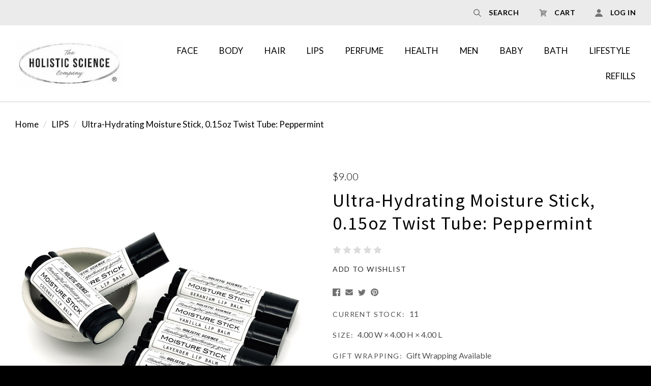

--- FILE ---
content_type: text/html; charset=utf-8
request_url: https://www.google.com/recaptcha/api2/anchor?ar=1&k=6LcjX0sbAAAAACp92-MNpx66FT4pbIWh-FTDmkkz&co=aHR0cHM6Ly93d3cudGhlaG9saXN0aWNzY2llbmNlY28uY29tOjQ0Mw..&hl=en&v=PoyoqOPhxBO7pBk68S4YbpHZ&size=normal&anchor-ms=20000&execute-ms=30000&cb=z3r5e2j1d2aq
body_size: 49313
content:
<!DOCTYPE HTML><html dir="ltr" lang="en"><head><meta http-equiv="Content-Type" content="text/html; charset=UTF-8">
<meta http-equiv="X-UA-Compatible" content="IE=edge">
<title>reCAPTCHA</title>
<style type="text/css">
/* cyrillic-ext */
@font-face {
  font-family: 'Roboto';
  font-style: normal;
  font-weight: 400;
  font-stretch: 100%;
  src: url(//fonts.gstatic.com/s/roboto/v48/KFO7CnqEu92Fr1ME7kSn66aGLdTylUAMa3GUBHMdazTgWw.woff2) format('woff2');
  unicode-range: U+0460-052F, U+1C80-1C8A, U+20B4, U+2DE0-2DFF, U+A640-A69F, U+FE2E-FE2F;
}
/* cyrillic */
@font-face {
  font-family: 'Roboto';
  font-style: normal;
  font-weight: 400;
  font-stretch: 100%;
  src: url(//fonts.gstatic.com/s/roboto/v48/KFO7CnqEu92Fr1ME7kSn66aGLdTylUAMa3iUBHMdazTgWw.woff2) format('woff2');
  unicode-range: U+0301, U+0400-045F, U+0490-0491, U+04B0-04B1, U+2116;
}
/* greek-ext */
@font-face {
  font-family: 'Roboto';
  font-style: normal;
  font-weight: 400;
  font-stretch: 100%;
  src: url(//fonts.gstatic.com/s/roboto/v48/KFO7CnqEu92Fr1ME7kSn66aGLdTylUAMa3CUBHMdazTgWw.woff2) format('woff2');
  unicode-range: U+1F00-1FFF;
}
/* greek */
@font-face {
  font-family: 'Roboto';
  font-style: normal;
  font-weight: 400;
  font-stretch: 100%;
  src: url(//fonts.gstatic.com/s/roboto/v48/KFO7CnqEu92Fr1ME7kSn66aGLdTylUAMa3-UBHMdazTgWw.woff2) format('woff2');
  unicode-range: U+0370-0377, U+037A-037F, U+0384-038A, U+038C, U+038E-03A1, U+03A3-03FF;
}
/* math */
@font-face {
  font-family: 'Roboto';
  font-style: normal;
  font-weight: 400;
  font-stretch: 100%;
  src: url(//fonts.gstatic.com/s/roboto/v48/KFO7CnqEu92Fr1ME7kSn66aGLdTylUAMawCUBHMdazTgWw.woff2) format('woff2');
  unicode-range: U+0302-0303, U+0305, U+0307-0308, U+0310, U+0312, U+0315, U+031A, U+0326-0327, U+032C, U+032F-0330, U+0332-0333, U+0338, U+033A, U+0346, U+034D, U+0391-03A1, U+03A3-03A9, U+03B1-03C9, U+03D1, U+03D5-03D6, U+03F0-03F1, U+03F4-03F5, U+2016-2017, U+2034-2038, U+203C, U+2040, U+2043, U+2047, U+2050, U+2057, U+205F, U+2070-2071, U+2074-208E, U+2090-209C, U+20D0-20DC, U+20E1, U+20E5-20EF, U+2100-2112, U+2114-2115, U+2117-2121, U+2123-214F, U+2190, U+2192, U+2194-21AE, U+21B0-21E5, U+21F1-21F2, U+21F4-2211, U+2213-2214, U+2216-22FF, U+2308-230B, U+2310, U+2319, U+231C-2321, U+2336-237A, U+237C, U+2395, U+239B-23B7, U+23D0, U+23DC-23E1, U+2474-2475, U+25AF, U+25B3, U+25B7, U+25BD, U+25C1, U+25CA, U+25CC, U+25FB, U+266D-266F, U+27C0-27FF, U+2900-2AFF, U+2B0E-2B11, U+2B30-2B4C, U+2BFE, U+3030, U+FF5B, U+FF5D, U+1D400-1D7FF, U+1EE00-1EEFF;
}
/* symbols */
@font-face {
  font-family: 'Roboto';
  font-style: normal;
  font-weight: 400;
  font-stretch: 100%;
  src: url(//fonts.gstatic.com/s/roboto/v48/KFO7CnqEu92Fr1ME7kSn66aGLdTylUAMaxKUBHMdazTgWw.woff2) format('woff2');
  unicode-range: U+0001-000C, U+000E-001F, U+007F-009F, U+20DD-20E0, U+20E2-20E4, U+2150-218F, U+2190, U+2192, U+2194-2199, U+21AF, U+21E6-21F0, U+21F3, U+2218-2219, U+2299, U+22C4-22C6, U+2300-243F, U+2440-244A, U+2460-24FF, U+25A0-27BF, U+2800-28FF, U+2921-2922, U+2981, U+29BF, U+29EB, U+2B00-2BFF, U+4DC0-4DFF, U+FFF9-FFFB, U+10140-1018E, U+10190-1019C, U+101A0, U+101D0-101FD, U+102E0-102FB, U+10E60-10E7E, U+1D2C0-1D2D3, U+1D2E0-1D37F, U+1F000-1F0FF, U+1F100-1F1AD, U+1F1E6-1F1FF, U+1F30D-1F30F, U+1F315, U+1F31C, U+1F31E, U+1F320-1F32C, U+1F336, U+1F378, U+1F37D, U+1F382, U+1F393-1F39F, U+1F3A7-1F3A8, U+1F3AC-1F3AF, U+1F3C2, U+1F3C4-1F3C6, U+1F3CA-1F3CE, U+1F3D4-1F3E0, U+1F3ED, U+1F3F1-1F3F3, U+1F3F5-1F3F7, U+1F408, U+1F415, U+1F41F, U+1F426, U+1F43F, U+1F441-1F442, U+1F444, U+1F446-1F449, U+1F44C-1F44E, U+1F453, U+1F46A, U+1F47D, U+1F4A3, U+1F4B0, U+1F4B3, U+1F4B9, U+1F4BB, U+1F4BF, U+1F4C8-1F4CB, U+1F4D6, U+1F4DA, U+1F4DF, U+1F4E3-1F4E6, U+1F4EA-1F4ED, U+1F4F7, U+1F4F9-1F4FB, U+1F4FD-1F4FE, U+1F503, U+1F507-1F50B, U+1F50D, U+1F512-1F513, U+1F53E-1F54A, U+1F54F-1F5FA, U+1F610, U+1F650-1F67F, U+1F687, U+1F68D, U+1F691, U+1F694, U+1F698, U+1F6AD, U+1F6B2, U+1F6B9-1F6BA, U+1F6BC, U+1F6C6-1F6CF, U+1F6D3-1F6D7, U+1F6E0-1F6EA, U+1F6F0-1F6F3, U+1F6F7-1F6FC, U+1F700-1F7FF, U+1F800-1F80B, U+1F810-1F847, U+1F850-1F859, U+1F860-1F887, U+1F890-1F8AD, U+1F8B0-1F8BB, U+1F8C0-1F8C1, U+1F900-1F90B, U+1F93B, U+1F946, U+1F984, U+1F996, U+1F9E9, U+1FA00-1FA6F, U+1FA70-1FA7C, U+1FA80-1FA89, U+1FA8F-1FAC6, U+1FACE-1FADC, U+1FADF-1FAE9, U+1FAF0-1FAF8, U+1FB00-1FBFF;
}
/* vietnamese */
@font-face {
  font-family: 'Roboto';
  font-style: normal;
  font-weight: 400;
  font-stretch: 100%;
  src: url(//fonts.gstatic.com/s/roboto/v48/KFO7CnqEu92Fr1ME7kSn66aGLdTylUAMa3OUBHMdazTgWw.woff2) format('woff2');
  unicode-range: U+0102-0103, U+0110-0111, U+0128-0129, U+0168-0169, U+01A0-01A1, U+01AF-01B0, U+0300-0301, U+0303-0304, U+0308-0309, U+0323, U+0329, U+1EA0-1EF9, U+20AB;
}
/* latin-ext */
@font-face {
  font-family: 'Roboto';
  font-style: normal;
  font-weight: 400;
  font-stretch: 100%;
  src: url(//fonts.gstatic.com/s/roboto/v48/KFO7CnqEu92Fr1ME7kSn66aGLdTylUAMa3KUBHMdazTgWw.woff2) format('woff2');
  unicode-range: U+0100-02BA, U+02BD-02C5, U+02C7-02CC, U+02CE-02D7, U+02DD-02FF, U+0304, U+0308, U+0329, U+1D00-1DBF, U+1E00-1E9F, U+1EF2-1EFF, U+2020, U+20A0-20AB, U+20AD-20C0, U+2113, U+2C60-2C7F, U+A720-A7FF;
}
/* latin */
@font-face {
  font-family: 'Roboto';
  font-style: normal;
  font-weight: 400;
  font-stretch: 100%;
  src: url(//fonts.gstatic.com/s/roboto/v48/KFO7CnqEu92Fr1ME7kSn66aGLdTylUAMa3yUBHMdazQ.woff2) format('woff2');
  unicode-range: U+0000-00FF, U+0131, U+0152-0153, U+02BB-02BC, U+02C6, U+02DA, U+02DC, U+0304, U+0308, U+0329, U+2000-206F, U+20AC, U+2122, U+2191, U+2193, U+2212, U+2215, U+FEFF, U+FFFD;
}
/* cyrillic-ext */
@font-face {
  font-family: 'Roboto';
  font-style: normal;
  font-weight: 500;
  font-stretch: 100%;
  src: url(//fonts.gstatic.com/s/roboto/v48/KFO7CnqEu92Fr1ME7kSn66aGLdTylUAMa3GUBHMdazTgWw.woff2) format('woff2');
  unicode-range: U+0460-052F, U+1C80-1C8A, U+20B4, U+2DE0-2DFF, U+A640-A69F, U+FE2E-FE2F;
}
/* cyrillic */
@font-face {
  font-family: 'Roboto';
  font-style: normal;
  font-weight: 500;
  font-stretch: 100%;
  src: url(//fonts.gstatic.com/s/roboto/v48/KFO7CnqEu92Fr1ME7kSn66aGLdTylUAMa3iUBHMdazTgWw.woff2) format('woff2');
  unicode-range: U+0301, U+0400-045F, U+0490-0491, U+04B0-04B1, U+2116;
}
/* greek-ext */
@font-face {
  font-family: 'Roboto';
  font-style: normal;
  font-weight: 500;
  font-stretch: 100%;
  src: url(//fonts.gstatic.com/s/roboto/v48/KFO7CnqEu92Fr1ME7kSn66aGLdTylUAMa3CUBHMdazTgWw.woff2) format('woff2');
  unicode-range: U+1F00-1FFF;
}
/* greek */
@font-face {
  font-family: 'Roboto';
  font-style: normal;
  font-weight: 500;
  font-stretch: 100%;
  src: url(//fonts.gstatic.com/s/roboto/v48/KFO7CnqEu92Fr1ME7kSn66aGLdTylUAMa3-UBHMdazTgWw.woff2) format('woff2');
  unicode-range: U+0370-0377, U+037A-037F, U+0384-038A, U+038C, U+038E-03A1, U+03A3-03FF;
}
/* math */
@font-face {
  font-family: 'Roboto';
  font-style: normal;
  font-weight: 500;
  font-stretch: 100%;
  src: url(//fonts.gstatic.com/s/roboto/v48/KFO7CnqEu92Fr1ME7kSn66aGLdTylUAMawCUBHMdazTgWw.woff2) format('woff2');
  unicode-range: U+0302-0303, U+0305, U+0307-0308, U+0310, U+0312, U+0315, U+031A, U+0326-0327, U+032C, U+032F-0330, U+0332-0333, U+0338, U+033A, U+0346, U+034D, U+0391-03A1, U+03A3-03A9, U+03B1-03C9, U+03D1, U+03D5-03D6, U+03F0-03F1, U+03F4-03F5, U+2016-2017, U+2034-2038, U+203C, U+2040, U+2043, U+2047, U+2050, U+2057, U+205F, U+2070-2071, U+2074-208E, U+2090-209C, U+20D0-20DC, U+20E1, U+20E5-20EF, U+2100-2112, U+2114-2115, U+2117-2121, U+2123-214F, U+2190, U+2192, U+2194-21AE, U+21B0-21E5, U+21F1-21F2, U+21F4-2211, U+2213-2214, U+2216-22FF, U+2308-230B, U+2310, U+2319, U+231C-2321, U+2336-237A, U+237C, U+2395, U+239B-23B7, U+23D0, U+23DC-23E1, U+2474-2475, U+25AF, U+25B3, U+25B7, U+25BD, U+25C1, U+25CA, U+25CC, U+25FB, U+266D-266F, U+27C0-27FF, U+2900-2AFF, U+2B0E-2B11, U+2B30-2B4C, U+2BFE, U+3030, U+FF5B, U+FF5D, U+1D400-1D7FF, U+1EE00-1EEFF;
}
/* symbols */
@font-face {
  font-family: 'Roboto';
  font-style: normal;
  font-weight: 500;
  font-stretch: 100%;
  src: url(//fonts.gstatic.com/s/roboto/v48/KFO7CnqEu92Fr1ME7kSn66aGLdTylUAMaxKUBHMdazTgWw.woff2) format('woff2');
  unicode-range: U+0001-000C, U+000E-001F, U+007F-009F, U+20DD-20E0, U+20E2-20E4, U+2150-218F, U+2190, U+2192, U+2194-2199, U+21AF, U+21E6-21F0, U+21F3, U+2218-2219, U+2299, U+22C4-22C6, U+2300-243F, U+2440-244A, U+2460-24FF, U+25A0-27BF, U+2800-28FF, U+2921-2922, U+2981, U+29BF, U+29EB, U+2B00-2BFF, U+4DC0-4DFF, U+FFF9-FFFB, U+10140-1018E, U+10190-1019C, U+101A0, U+101D0-101FD, U+102E0-102FB, U+10E60-10E7E, U+1D2C0-1D2D3, U+1D2E0-1D37F, U+1F000-1F0FF, U+1F100-1F1AD, U+1F1E6-1F1FF, U+1F30D-1F30F, U+1F315, U+1F31C, U+1F31E, U+1F320-1F32C, U+1F336, U+1F378, U+1F37D, U+1F382, U+1F393-1F39F, U+1F3A7-1F3A8, U+1F3AC-1F3AF, U+1F3C2, U+1F3C4-1F3C6, U+1F3CA-1F3CE, U+1F3D4-1F3E0, U+1F3ED, U+1F3F1-1F3F3, U+1F3F5-1F3F7, U+1F408, U+1F415, U+1F41F, U+1F426, U+1F43F, U+1F441-1F442, U+1F444, U+1F446-1F449, U+1F44C-1F44E, U+1F453, U+1F46A, U+1F47D, U+1F4A3, U+1F4B0, U+1F4B3, U+1F4B9, U+1F4BB, U+1F4BF, U+1F4C8-1F4CB, U+1F4D6, U+1F4DA, U+1F4DF, U+1F4E3-1F4E6, U+1F4EA-1F4ED, U+1F4F7, U+1F4F9-1F4FB, U+1F4FD-1F4FE, U+1F503, U+1F507-1F50B, U+1F50D, U+1F512-1F513, U+1F53E-1F54A, U+1F54F-1F5FA, U+1F610, U+1F650-1F67F, U+1F687, U+1F68D, U+1F691, U+1F694, U+1F698, U+1F6AD, U+1F6B2, U+1F6B9-1F6BA, U+1F6BC, U+1F6C6-1F6CF, U+1F6D3-1F6D7, U+1F6E0-1F6EA, U+1F6F0-1F6F3, U+1F6F7-1F6FC, U+1F700-1F7FF, U+1F800-1F80B, U+1F810-1F847, U+1F850-1F859, U+1F860-1F887, U+1F890-1F8AD, U+1F8B0-1F8BB, U+1F8C0-1F8C1, U+1F900-1F90B, U+1F93B, U+1F946, U+1F984, U+1F996, U+1F9E9, U+1FA00-1FA6F, U+1FA70-1FA7C, U+1FA80-1FA89, U+1FA8F-1FAC6, U+1FACE-1FADC, U+1FADF-1FAE9, U+1FAF0-1FAF8, U+1FB00-1FBFF;
}
/* vietnamese */
@font-face {
  font-family: 'Roboto';
  font-style: normal;
  font-weight: 500;
  font-stretch: 100%;
  src: url(//fonts.gstatic.com/s/roboto/v48/KFO7CnqEu92Fr1ME7kSn66aGLdTylUAMa3OUBHMdazTgWw.woff2) format('woff2');
  unicode-range: U+0102-0103, U+0110-0111, U+0128-0129, U+0168-0169, U+01A0-01A1, U+01AF-01B0, U+0300-0301, U+0303-0304, U+0308-0309, U+0323, U+0329, U+1EA0-1EF9, U+20AB;
}
/* latin-ext */
@font-face {
  font-family: 'Roboto';
  font-style: normal;
  font-weight: 500;
  font-stretch: 100%;
  src: url(//fonts.gstatic.com/s/roboto/v48/KFO7CnqEu92Fr1ME7kSn66aGLdTylUAMa3KUBHMdazTgWw.woff2) format('woff2');
  unicode-range: U+0100-02BA, U+02BD-02C5, U+02C7-02CC, U+02CE-02D7, U+02DD-02FF, U+0304, U+0308, U+0329, U+1D00-1DBF, U+1E00-1E9F, U+1EF2-1EFF, U+2020, U+20A0-20AB, U+20AD-20C0, U+2113, U+2C60-2C7F, U+A720-A7FF;
}
/* latin */
@font-face {
  font-family: 'Roboto';
  font-style: normal;
  font-weight: 500;
  font-stretch: 100%;
  src: url(//fonts.gstatic.com/s/roboto/v48/KFO7CnqEu92Fr1ME7kSn66aGLdTylUAMa3yUBHMdazQ.woff2) format('woff2');
  unicode-range: U+0000-00FF, U+0131, U+0152-0153, U+02BB-02BC, U+02C6, U+02DA, U+02DC, U+0304, U+0308, U+0329, U+2000-206F, U+20AC, U+2122, U+2191, U+2193, U+2212, U+2215, U+FEFF, U+FFFD;
}
/* cyrillic-ext */
@font-face {
  font-family: 'Roboto';
  font-style: normal;
  font-weight: 900;
  font-stretch: 100%;
  src: url(//fonts.gstatic.com/s/roboto/v48/KFO7CnqEu92Fr1ME7kSn66aGLdTylUAMa3GUBHMdazTgWw.woff2) format('woff2');
  unicode-range: U+0460-052F, U+1C80-1C8A, U+20B4, U+2DE0-2DFF, U+A640-A69F, U+FE2E-FE2F;
}
/* cyrillic */
@font-face {
  font-family: 'Roboto';
  font-style: normal;
  font-weight: 900;
  font-stretch: 100%;
  src: url(//fonts.gstatic.com/s/roboto/v48/KFO7CnqEu92Fr1ME7kSn66aGLdTylUAMa3iUBHMdazTgWw.woff2) format('woff2');
  unicode-range: U+0301, U+0400-045F, U+0490-0491, U+04B0-04B1, U+2116;
}
/* greek-ext */
@font-face {
  font-family: 'Roboto';
  font-style: normal;
  font-weight: 900;
  font-stretch: 100%;
  src: url(//fonts.gstatic.com/s/roboto/v48/KFO7CnqEu92Fr1ME7kSn66aGLdTylUAMa3CUBHMdazTgWw.woff2) format('woff2');
  unicode-range: U+1F00-1FFF;
}
/* greek */
@font-face {
  font-family: 'Roboto';
  font-style: normal;
  font-weight: 900;
  font-stretch: 100%;
  src: url(//fonts.gstatic.com/s/roboto/v48/KFO7CnqEu92Fr1ME7kSn66aGLdTylUAMa3-UBHMdazTgWw.woff2) format('woff2');
  unicode-range: U+0370-0377, U+037A-037F, U+0384-038A, U+038C, U+038E-03A1, U+03A3-03FF;
}
/* math */
@font-face {
  font-family: 'Roboto';
  font-style: normal;
  font-weight: 900;
  font-stretch: 100%;
  src: url(//fonts.gstatic.com/s/roboto/v48/KFO7CnqEu92Fr1ME7kSn66aGLdTylUAMawCUBHMdazTgWw.woff2) format('woff2');
  unicode-range: U+0302-0303, U+0305, U+0307-0308, U+0310, U+0312, U+0315, U+031A, U+0326-0327, U+032C, U+032F-0330, U+0332-0333, U+0338, U+033A, U+0346, U+034D, U+0391-03A1, U+03A3-03A9, U+03B1-03C9, U+03D1, U+03D5-03D6, U+03F0-03F1, U+03F4-03F5, U+2016-2017, U+2034-2038, U+203C, U+2040, U+2043, U+2047, U+2050, U+2057, U+205F, U+2070-2071, U+2074-208E, U+2090-209C, U+20D0-20DC, U+20E1, U+20E5-20EF, U+2100-2112, U+2114-2115, U+2117-2121, U+2123-214F, U+2190, U+2192, U+2194-21AE, U+21B0-21E5, U+21F1-21F2, U+21F4-2211, U+2213-2214, U+2216-22FF, U+2308-230B, U+2310, U+2319, U+231C-2321, U+2336-237A, U+237C, U+2395, U+239B-23B7, U+23D0, U+23DC-23E1, U+2474-2475, U+25AF, U+25B3, U+25B7, U+25BD, U+25C1, U+25CA, U+25CC, U+25FB, U+266D-266F, U+27C0-27FF, U+2900-2AFF, U+2B0E-2B11, U+2B30-2B4C, U+2BFE, U+3030, U+FF5B, U+FF5D, U+1D400-1D7FF, U+1EE00-1EEFF;
}
/* symbols */
@font-face {
  font-family: 'Roboto';
  font-style: normal;
  font-weight: 900;
  font-stretch: 100%;
  src: url(//fonts.gstatic.com/s/roboto/v48/KFO7CnqEu92Fr1ME7kSn66aGLdTylUAMaxKUBHMdazTgWw.woff2) format('woff2');
  unicode-range: U+0001-000C, U+000E-001F, U+007F-009F, U+20DD-20E0, U+20E2-20E4, U+2150-218F, U+2190, U+2192, U+2194-2199, U+21AF, U+21E6-21F0, U+21F3, U+2218-2219, U+2299, U+22C4-22C6, U+2300-243F, U+2440-244A, U+2460-24FF, U+25A0-27BF, U+2800-28FF, U+2921-2922, U+2981, U+29BF, U+29EB, U+2B00-2BFF, U+4DC0-4DFF, U+FFF9-FFFB, U+10140-1018E, U+10190-1019C, U+101A0, U+101D0-101FD, U+102E0-102FB, U+10E60-10E7E, U+1D2C0-1D2D3, U+1D2E0-1D37F, U+1F000-1F0FF, U+1F100-1F1AD, U+1F1E6-1F1FF, U+1F30D-1F30F, U+1F315, U+1F31C, U+1F31E, U+1F320-1F32C, U+1F336, U+1F378, U+1F37D, U+1F382, U+1F393-1F39F, U+1F3A7-1F3A8, U+1F3AC-1F3AF, U+1F3C2, U+1F3C4-1F3C6, U+1F3CA-1F3CE, U+1F3D4-1F3E0, U+1F3ED, U+1F3F1-1F3F3, U+1F3F5-1F3F7, U+1F408, U+1F415, U+1F41F, U+1F426, U+1F43F, U+1F441-1F442, U+1F444, U+1F446-1F449, U+1F44C-1F44E, U+1F453, U+1F46A, U+1F47D, U+1F4A3, U+1F4B0, U+1F4B3, U+1F4B9, U+1F4BB, U+1F4BF, U+1F4C8-1F4CB, U+1F4D6, U+1F4DA, U+1F4DF, U+1F4E3-1F4E6, U+1F4EA-1F4ED, U+1F4F7, U+1F4F9-1F4FB, U+1F4FD-1F4FE, U+1F503, U+1F507-1F50B, U+1F50D, U+1F512-1F513, U+1F53E-1F54A, U+1F54F-1F5FA, U+1F610, U+1F650-1F67F, U+1F687, U+1F68D, U+1F691, U+1F694, U+1F698, U+1F6AD, U+1F6B2, U+1F6B9-1F6BA, U+1F6BC, U+1F6C6-1F6CF, U+1F6D3-1F6D7, U+1F6E0-1F6EA, U+1F6F0-1F6F3, U+1F6F7-1F6FC, U+1F700-1F7FF, U+1F800-1F80B, U+1F810-1F847, U+1F850-1F859, U+1F860-1F887, U+1F890-1F8AD, U+1F8B0-1F8BB, U+1F8C0-1F8C1, U+1F900-1F90B, U+1F93B, U+1F946, U+1F984, U+1F996, U+1F9E9, U+1FA00-1FA6F, U+1FA70-1FA7C, U+1FA80-1FA89, U+1FA8F-1FAC6, U+1FACE-1FADC, U+1FADF-1FAE9, U+1FAF0-1FAF8, U+1FB00-1FBFF;
}
/* vietnamese */
@font-face {
  font-family: 'Roboto';
  font-style: normal;
  font-weight: 900;
  font-stretch: 100%;
  src: url(//fonts.gstatic.com/s/roboto/v48/KFO7CnqEu92Fr1ME7kSn66aGLdTylUAMa3OUBHMdazTgWw.woff2) format('woff2');
  unicode-range: U+0102-0103, U+0110-0111, U+0128-0129, U+0168-0169, U+01A0-01A1, U+01AF-01B0, U+0300-0301, U+0303-0304, U+0308-0309, U+0323, U+0329, U+1EA0-1EF9, U+20AB;
}
/* latin-ext */
@font-face {
  font-family: 'Roboto';
  font-style: normal;
  font-weight: 900;
  font-stretch: 100%;
  src: url(//fonts.gstatic.com/s/roboto/v48/KFO7CnqEu92Fr1ME7kSn66aGLdTylUAMa3KUBHMdazTgWw.woff2) format('woff2');
  unicode-range: U+0100-02BA, U+02BD-02C5, U+02C7-02CC, U+02CE-02D7, U+02DD-02FF, U+0304, U+0308, U+0329, U+1D00-1DBF, U+1E00-1E9F, U+1EF2-1EFF, U+2020, U+20A0-20AB, U+20AD-20C0, U+2113, U+2C60-2C7F, U+A720-A7FF;
}
/* latin */
@font-face {
  font-family: 'Roboto';
  font-style: normal;
  font-weight: 900;
  font-stretch: 100%;
  src: url(//fonts.gstatic.com/s/roboto/v48/KFO7CnqEu92Fr1ME7kSn66aGLdTylUAMa3yUBHMdazQ.woff2) format('woff2');
  unicode-range: U+0000-00FF, U+0131, U+0152-0153, U+02BB-02BC, U+02C6, U+02DA, U+02DC, U+0304, U+0308, U+0329, U+2000-206F, U+20AC, U+2122, U+2191, U+2193, U+2212, U+2215, U+FEFF, U+FFFD;
}

</style>
<link rel="stylesheet" type="text/css" href="https://www.gstatic.com/recaptcha/releases/PoyoqOPhxBO7pBk68S4YbpHZ/styles__ltr.css">
<script nonce="JDXhMkxA8x6-f3DCx27cuQ" type="text/javascript">window['__recaptcha_api'] = 'https://www.google.com/recaptcha/api2/';</script>
<script type="text/javascript" src="https://www.gstatic.com/recaptcha/releases/PoyoqOPhxBO7pBk68S4YbpHZ/recaptcha__en.js" nonce="JDXhMkxA8x6-f3DCx27cuQ">
      
    </script></head>
<body><div id="rc-anchor-alert" class="rc-anchor-alert"></div>
<input type="hidden" id="recaptcha-token" value="[base64]">
<script type="text/javascript" nonce="JDXhMkxA8x6-f3DCx27cuQ">
      recaptcha.anchor.Main.init("[\x22ainput\x22,[\x22bgdata\x22,\x22\x22,\[base64]/[base64]/bmV3IFpbdF0obVswXSk6Sz09Mj9uZXcgWlt0XShtWzBdLG1bMV0pOks9PTM/bmV3IFpbdF0obVswXSxtWzFdLG1bMl0pOks9PTQ/[base64]/[base64]/[base64]/[base64]/[base64]/[base64]/[base64]/[base64]/[base64]/[base64]/[base64]/[base64]/[base64]/[base64]\\u003d\\u003d\x22,\[base64]\x22,\x22azhudUHDsi/DjknCqcK9wrHClHfDp8Odf8KhZ8O9PTYbwrovNE8LwqwCwq3Cg8OHwohtR3jDk8O5wpvCrH/Dt8OlwqxleMOwwr5uGcOMXS/CuQV6wpdlRn3Dkj7CmQ/CoMOtP8KmG27DrMOEwojDjkZ+w4bCjcOWwpTCksOnV8KVJ0ldH8K1w7hoISbCpVXCrFzDrcOpKk0mwplregFpZcKcwpXCvsOKQVDCnxIHWCwPAH/DlVkILDbDinzDqBpfJl/Cu8O+wrLDqsKIwrzCoXUYw6XCn8KEwpc8HcOqV8KKw7AFw4REw7HDtsOFwpxyH1Nfe8KLWgUSw755wqBDfilqaw7CunrCpcKXwrJGAi8fwqLCusOYw4oNw4DCh8OMwq4wWsOGSEDDlgQ+anLDiE/DlsO/wq0HwoJMKRNBwofCnjpPR1lXWMORw4jDghDDkMOACcOBFRZIaWDCiHfCrsOyw7DCthnClcK/GcKuw6cmw63DnsOIw7xhBcOnFcOcw7rCrCVVDQfDjB3Cmm/[base64]/wpZ/V8Okwp7CqQwrwoF7CT5XwpvCimLDr8K9RMOjw4TDmTokXAnDmTZ6fFbDrHd8w6IsSsOrwrNnScKewoobwrs+BcK0McKrw6XDtsK9woQTLlXDnkHCm08jRVIDw5AOwoTCjsKxw6Q9ScO4w5PCvAjCgSnDhnvCp8Kpwo9tw6zDmsOPXsO7d8KZwoMlwr4zES/DsMO3woHCosKVG0DDjcK4wrnDmR0Lw6EQw588w5FoNWhHw7rDr8KRWxNaw59bUyRAKsKAUsOrwqcbZXPDrcOBemTCsl8SM8OzAkDCicOtO8KLSDBYQFLDvMKee2ROw5PCvBTCmsOcGRvDrcK8NG5kw61Nwo8Xw4Maw4NnTMO8MU/DpMKJJMOMGntbwp/DmCPCjMOtw5lJw4wLR8Ohw7Rgw5x6wrrDtcOQwq8qHkdzw6nDg8KdRMKLcjLCjC9EwoPCucK0w6AXHB55w5PDtsOufStMwrHDqsKeZ8Oow6rDsG9kdU3Cl8ONf8KLw43DpCjCscOrwqLCmcOqVkJxZ8K2wo8mwojCmMKywq/[base64]/DjMOgw6rCt8Onw710D3nDnmTCjgE4wosNw4hzw4jDul8TwpEnf8K9ZcOowpTCh1t4dsKcEsOTwpNbw4J7w5Qww6rDtEIKwpVBGAJpEcO0esOewovDgn8TesKfZ2V8D2p/OjMZw6bCj8Kfw7lKw5lTDjs8HMKdwrNdw4c0wrTCjy9hw57Cgk88wqLCuhg9Hz8oKQNZOwNXw4kFYcKHd8KHMzzDiXPCpsKiw584VynDsWR+wr/Cj8OQwp7Dk8KqwoLDh8KIw7Bdw7vCr2jDgMO1VsOHw5x0wo0EwrgMJsOJFmrDs1Ypwp7Cq8OOFgDCvQQfwrUlP8Kkw7DCm3zCvsOcUwTDqsOkVn7DncOkNwXCmxjCuWA7ZsKLw6Ekw43DkS/CrcK+wpPDusKBS8OYwplswqfDgMOEwpp+w5LDs8KjZcOow4IQf8OMLhlmw5/[base64]/DosKZwobDmyfDncKqIUVsw5ADCMKHwoomw7fDjz/[base64]/DpmnCmTbCrcO8wp0TwqrDilXClMO+e8OGJ0zDt8O2OMK8BMOAw5Eiw6VEw4sqWDzCv3DCjADChMOSJGVTJAzCmlIwwpYObiDCocKTXS43H8KJw4Rhw5/ClEfDm8Knw6VZw4zDpsOLwrhaEMOHwoZow4LDqcOQWWjCqxjDu8OCwoo3eifCi8OHOybDpsOrZcKrWQ1jXcKLworDu8KRNlTDl8OZwqQ1RlzDpMOaEzbClMKRXh3Do8K/wrZ0wrnDoBbDjDRXw5djMsO2w7scw6tkE8OXRWQ3bU8CWMO4WEAeK8OMw70LCjTDvULCvS48UCsHw7TCtMKmRcKEw79kQ8O7wqktKxnClkzCpXlTwrgzwqXCiQbDlMKrwr/ChSTCqlHCmQ03GsOuSsKAwoEPdVfDk8OzOsOZwrrCuikCw7fDicK5YSNawpoBWcO1w5lTw5LCpyLDtSnCnFDDjztiw5lJEUrCsGrDvMOpwp5Ge2/Cn8KYeUUnwrvChsORw7jDuxVNdcK1wqpNw5o9FsOgEcO9esKZwp1KNMOuRMKCR8O6wqbCqMKsQjMuazojcw9rw6U4wrHDgMOzbsO5SS3DoMK8fVoUQ8OfGMOww4bCssKERDVQw4LCiC/Dq2zCjsOgwqvCszVBw6UvDRLCnyTDpcK8wqF1BCIkYD/[base64]/DmcKkwo5pw4/DtsKHw7MAwpLCmVzDuWVCbgNXwo4Xw6zCgHXCpmfCrU5gNkl9TcKZBcK/wqrDlwHDrVHDncOud3R/bMKhbXImw5QwSUhJwqg1wpLDucKbw67DvcO6UjVQw6rCjsOhw4hPIsKPAybCj8OSw70fw5YBTT7DnMOlOBlZLR7DpS7ClSIGw70Owpg2AMOIwo5QXcOUw7Eia8OVw5Y2B00UGVZgwpbCmhZMKnDCjm0qE8KKUhw3JEVxUhB/CMOMw5bCuMKPw6B4w79AS8KSPMKNwphfwqTCmcO7MBkeQwzDq8O+w6hUQMO2wrPCjGhQw5/Duh/CqMKfCcKOwrw+AFJpDSVfwrcYdBXDsMKgJ8OobcKNaMKwwrTDvMOscFp1KADCmMOgZF3CpkfDrSAYw5xFJsOfwrVWw4TDsXpww7/DgcKuwrJcGcK2woDCm03DlsK+w6JCLDcNwpjCrcOCwqfDsBoBSGs2EGzCpcKUwpnCoMOwwrNTw6EDw6jCscOrw5FqYWXCiEXDpzNaUWPCpsKWIMKWSBF3w6fCm04jVTfCo8K9wp4aUsKtaxFnLkdIwoFfwoDCvcO4w6rDqgYCw5/Cq8OIwprCgjwwGDxEwrDDqHxYwqoNMMK4U8OkTBdyw5rDuMOreCJFYSjCpsO2RyPCqsKfcW5jQTBxw75ZFQbDo8KjP8ORw7wiwrnDtcKnS3TCvm9mfwBAAsKCwr/[base64]/DpcKOf0bDrsOaO8KqwpQPwphZYDPCpcORwqTDocOBw4/[base64]/[base64]/ccOdSArCqDDCkmYhDB8uwqvCkCcUcMOSF8K2N07DoVUAb8KHw6N/[base64]/[base64]/LEx+w79Gw7wYw7LCkHp1fEDDkxLDvypsBAYqNsOeFH0DwqdlcxtbSyDClHsDwpfChMK9w4g2PlHDrRQ/wp09woPDrB1TTsKuVjRxw6lLM8Ovw5kVw7XCk1cHwpLDm8KAEkXDqgnDlmNowpIfPcKcwoA/[base64]/KMOmwrU3LWNLw6BpwqskwqQ1FXLCosO6HS3DiT0bAsKBw7zCqGR6SnXDqSXCg8KXwrEqwosfcg19f8OAwq1Fw6Eyw5xzdjYqTcOuw6ZQw6/DnsOYIMOaZXpId8OyHBhjdjvDqsO1PMOtPcOeRsKjw4jCo8KLw486w7F+w7TCjE4cQlxfw4XDlMKtwokTwqByDycuwpXDiRrDusOGTBnCsMOQw6/CunLCrn3DmcKDIsOpasOCacKVwpFLwpZUNlLCocOQeMOuMQlPWcKkDcKyw77CjsOiw4BNSjjCnsObwpVFQ8OQw5PCrk3DnWJBwr0jw7AEwrfCl3Z8w6DDvlzDmsOaY30RNkwhw7/Dg1gSwo9YAA4ecgJiwo9Bw7PCtRzDlyrCr1V9w6AYw58jwqh/WsK8I2vDo2rDssK4wrBnFXl2wo7CiBQrQcOOXsK5IsOTGGciCcK2OGxlwpofw7BIb8Kzw6TCicKmacOXw5TDllxKNUrCjl7DhMKEcGfDrsO0XBBZHMORwp8wHE7DhFfCnxDDk8KNIl/CscO3wqM6UT4dF2vDnSTCv8O+AhV0w6xOCjDDrcKhw6JEw5IcUcOaw5AgwrDCr8Ouw4g+KVl0dwXDmcKtOVfClsKww5vCg8KDw7Y/[base64]/CjRjCiVDDisO8O1ReYcKsUgnDki5QIg5twprDuMO1dB9KVsO6ccKEwoJgw6DDgMOcwqcQEBhKKVxrSMKWTcKjBsOeDyXCjFLDpk7DrEQPI24qwo9vQyTDi0IcHsKuwosQdMKKw6tGw7FIw6PClMK0w6PDlWfDuW/CkWlFw4JYw6DCv8O9w5XCvSIcwqLDtWzCvMKIw6gaw4XCuk/CkCFKc08yOw7Ci8KKwrpJw7vDhifDlsO5wq0Sw6DDv8KVA8K5J8KnMT/CqyAow7rCncOiwrfDh8O6PsOEP2Uzwod/M2jDosOBwp47w4rDqXfDnFXDksOPWsO9woIZw55WSRPCo0/DmlcXcB3Cl3DDucKeRgnDk0Agw4rCtsOlw4HCu2tJw6N3DmvCmzsEwo3CkcOzMcKrPj9rWhvCui7DrcO/[base64]/[base64]/ClEHDoMOCYMOKSgBhHyjCu8KMwqFWw6tjw5dRw7fDucKtLMKvccKbwq8mTwBCe8KmS24Uw70DOGA0wokLwoJhTA0gFSxpwpfDgCrDunDCvsOjwrEDw4nCgwXDg8OQUD/DlXtWwrDCgmBhRx3DtghVw4DDs10awqfCv8Oqw6zCphjDvG/Cr1UCfxYZworCmzwnw53CrMK+wonCq2wswqlaEyXCoWBbw6bDpMKxKA3Cp8KzalLDnkXCusKpw6nClsKWwoDDh8KCblbCjsKIBgtwfcK/w7XCgmM3S19Qb8KpHcOnMGPCiyLDpMOSfSHCqsOzMsOlfcK5wrJ4HsOeXsOeCRFKF8KwwoATVEbDmcO0SMOIN8OnTy3Du8Oxw4DCs8OwOXjDtwcSw481w4/DvcKBw45/w7pVw4XCo8O1wqATw4gKw6Ykw6rCjcKnwr/DowTDkMKkCzbCuD7CpRvDvQDCi8OAEsO9QcONw4/Cl8KBYhbCnsOpw74gXlfCi8OlRMOTKMOEO8OKRWbCtiXDgyzDmDYhBG0UfX9/w7MFw5nCng/Dj8KqdEd0JgfDu8KRw6dww7dGUxjChMOXwp/CmcO+w5/CmDfDrsOpwrAFwpDDmcO1w5N4X3nDpsOVYcODDsKGQcKhCMKzdcKBeQ5eZTjCgUfCnsKwX2/CoMKMw6nCm8O2w5jCvh3Cvi8/w6nChVUqXy7Dmns7w6rCgjjDlBw0TwnDix9KC8K5w4UcJk/CuMKkL8O/wofCtsKowrfCqMOawq4Cwp9/wrzCnx4CMm0VJMK1wrdAw45Pwq8Iw7TCscOFAsKKeMKTWH5/eEoywo5UJcKBBMOlUsO5w5l2w5sMw7jDryFResKjw6LDoMOpw50NwovCvAnDqsOVRMKuBAY1c17CqcOCw5XDv8Kmw5rCtTTDu0EMwrE2QsK+w7DDjjDCqMOBdMKDcATDocOkfUtUwrbDk8KvYUfDhCEywpHCjGQIEihwFW07wphNdG11w53CmhlXUG3Dml/[base64]/w4fCpsKmdFBfOMOIA8KuG1TDpBzDpMKMwqsGw5F+wp/[base64]/DnMOaEcOWw6QCQ8OKwqTCuFLDsAlSMXl+EsOYw7Q9w6dxb3MRw77DpVDDjMOFLMOCBgvCkcK6w7Qfw4cKWMOrLmvDg2XCscOFwpZBRcK8WWYJw5rCi8Ktw7Brw4vDg8KjesOWFCtxwotQL2xEwqZwwrjDjjPDsCzCgcKywrjDpsK8WB/Dm8OYcHtXw6rCij0OwrwTawFiw4bDucOnw7fDmcKTXMKDwojCrcKkRcO5DcKzF8OBw6l/FsOpPsOMFMOwJjzCuHbCoDXCjsOKPETCvsO7dwzDrMO/CcOQT8K4BsKnwqzDkjPCu8O1wrcNT8KQWsOsRGYiYMK7w6zClMKTwqQRwrrDkyXCvsOlHC7DucKUXEVuwq7DoMKBw6A8wrTCmRfCvMOAwrx1woPCgMO/OcK7w6tiWmIQVkPDjMKQRsKuwqzCuSvDpsKawozDoMOkwq7DkDV4BT3Ck1TDonIdIStBwqgIDMKeFHV5w5zCpB/CsFTChsKhO8K+wqZgAcOewpLCjW3DpCwbw4/Cp8Knc2AIwpDCtHRJZcKmKibDj8K9H8O2wp8Lwq8hwoQVw67DjD/Cj8KVwrc+w5zCqcKCw40QWQ3CnQDCjcKYw51Hw5nChn7CvcO1wpLCpAR5e8KIwqxfw5wMw7xMXUTCv1tXd3/CmsOZwr/DokVwwqAPw4wrw7bCjsOlfsOKHmHDksKpw6nDicOdeMKwcTPClg18QMO0Hi9awp7DkFbDvcKEw41eDEFbw5oFwrHCscO4w7rClMK2w5AzfcOVw6Vsw5TDiMOoNMO7wqkZagnCmTzCqsK6wrrDqShQw695WcKTwp7DgcKoRMOaw6l3w5DCjForQyQADmkuJ3/Cu8OawpAFTWLDp8KSbSLCpGgVwrbDvMOYw53DkMKMHUFeKDApFEk4NwvDpMOAfREDwrvCgi7DqMK/SnZ1w65UwowCwqvDssKsw7N8PHhyKMKEOgk3wo42fcKHfRHCiMOtwoZRw7zDvMKyW8KUwpzDtG7CoD4WwofCvsOiwpjDi0rDnMKnwr/CvMOTFsOkZsK1b8KHwpjDmMOPAMKSw7fCh8OJwqklRh7Dk3jDuWI1w51pLsOQwqN/dsOzw6kpaMKaGcO/w64Zw6R5aRbClcK2TwLDuQ7CoTLCoMKaDsKHwp86wqHDuxJqeDMAw5RZwoEWdcK2UHLDqhZMYW7DlMKVwqZjGsKCVcK3wpIjUsO8wrdCEXg6wpTDtcOfCQbDlMKdw5jDqsKnDC1zw4BJKzFKGT/DkCdCWH1mw7HDpEA5K2gJecKGwrjDi8Klw7vDvnpaSxDCqMKkecKrNcOaw4vDvTs9w5MkXkzDqGU4woPCpiFGw6DDlwXDqcOgVsK+woYTw5oNwpQgw5Eiw4ZhwqHCgSgmUcO9VsOCFQrDgmvCiSEaVCAiwrQ/w5QOw5Bdw4pTw6LCucK0asK/wpvCkxxkw6ctwqXCvyMswrZhw7fCrMOxOBfCgBhqOcOCw5JHw7w6w5jChAHDl8KSw70bOE5iwpgyw7VrwrYxElAowoLDpcKJDcOiw5rCmUUMwqFiVhtqw6jCrsOBw6Byw4PCgwcGw4zDjyIkTsOOVcOxw77CiTJBwq3DsGoOAV3Chj0mw7Ygw4LCtzpYwrAxFA/CtMKjwpnCinPDjMODw6sVTsK8MsOpahc+wpvDpiPCm8KQaDpUSjAwQgTCrRk6bX48wrsbTxtWXcKQwrR/wq7Ch8O6w6TDpsOoHxoJwoDCsMOlM31gwonDp3oYUsKgLmEgazfDsMOww5fCg8OYRMORB2sawrRmTSLDm8Ole3XCjMO3Q8KoKmnDjcK2chBcGMOjPjXCq8OkWMOMw7rCnnkNwp/DlXp4LsOBGMK+clkiw6/DsDx/w6cfSz0aC1I6PsK3amIaw7gAw7fCrS92ZxbCqmLCjMK7JlUIw49pwpJXGcOWAmZWw6TDk8KSw4Azw5bDlH/DgsOQLQ5nbDcUw40uX8K7w5TDqQU6w7jCtjwWSCbDkMO5w7LDuMOxwoMywpfDqwFqwqvCj8OqLcKnwrwzwp/[base64]/ahtmOQXCoS/Drmdtw6/[base64]/[base64]/CnSPDi8KRwpLCkMK8woJCwqsrYsO5dsKvBBQtw4dZwocJcjLDpMOndAVywpzDjkfDrhTDklvDr0jCpMKbw7tdw7JKw4J2MQLCrnjDrw/DlsOzKjs1fcOYZUcFEXLDv2RtThTCriNYR8ODw54bXwpKVx7Dt8KzJGREw7HDgyTDksKYw7IzODTDlMOaIC7DniAUCcKCF1Vpw7LDmjnCucOvw5x6wr02GcK/[base64]/DqcOHesKWPAzDv8Ogwrh0w57DosO9wqjDm8KBZcO0UTURw4ZKf8ORY8KKdT0sw4QoOVjCqHkYBn0dw7fCs8KNwpImwrzDuMOHej/DtynDpsKZSsOWw5zCmH/Cq8K7E8OMRsOybFpBw41xacKrF8O/EcKzw4nDgC7CpsK1w5UuL8OIG1rDoGxSwpwORMOVbj9/[base64]/[base64]/DnR7DscKydx4vw7bCvyTDmHk0w4FHwrrCnMOdwrt/JcKHO8ObcMO/w6AxwoDChgIMCsKEAcK8w7nCs8KEwq/DqMKaXsKvw5bCg8Ojw4HCisK/[base64]/CicOsIsOwWgXCicOnDcK6w5MYI3tRL8OcDMK9biI9bU/DpMK6wpHChcOWwr02w6kuEQbDuGfDtmDDtcKqwobDs0MIw713ZQo1w6XDtyLDsCJ4GnbDtSgMw5XDhlvDoMK5wrXCsgjChsOow4I6w48swq1WwovDncOHw7rClRFJQylbTRMSwrXDjMORwr/CkcOiw5/Cjk7Cuzkncx9dGcKNY1vDji8Rw4PCgsKDDcOjwqpbJ8KjwoLCncK0woADw7/DvcONw4LDk8KlH8KkPxTCicKPwozCngTDoC3Dl8KYwr/DtGQJwpUpwrJlwrnDhcOAdQMZcxHDmsO/[base64]/CqMOQQ8OGw7kHKcKvw4NebCzDpsOfRsOsW8OLXzDCnGDCjFvCsjjCusK8WcOhF8OpEFnCpTDDuynDucOBwpLCtcK4w78aZ8OVw75aBQbDn1HChWnDkwvDoyEWLgbDi8OQwpLDpcKpwpTDhFB4GC/Cq01QDMK4w6DCj8OwwpvCjFzCikoaVU4tFHNrV3LDjkjCtMK+wp/CisK9JcOUwrfDgMKBenrDmGfDiXHDmMOvJMOZwq/DksK9w6nDqsOhAiZVwqtZwpXCm31hwr3Cp8O3w4giw71gw43CvcKlW3jDsHTDncOiwpw0w4kmZMKnw73CnUjDlcO4wqPDnMOmWjLDssO8w5LDpwXCi8KafkTCj0ABw6LCgsOvw4Q3EMORwrHClnpvwqh+w5vCt8OPbcOjIi/DksOyeHvCrls3wqnCiSI5wohvw60FQUPDhEhtwpBZwrVvw5ZOw4ZOw5BvI3LDkFfCnsKow67Ck8Kvw7oCw6xvwqpiwojCm8O8XjQPw6cYwo4/wrfCl1zDmMOBY8KjB1zChm93cMKaBwlxfMKWwq7Dty/CjRMuw4VpwqrDjcKvw4wRQcKawq5zw79HdzcKw5FKfHwew4bDhQzDm8OfKcOYHcO0Bm0qbxVPwpPCtsODwqp4e8OYwqM9wokLw7rDv8OSLCEyHVrCu8KYw6zCk0/Du8OWb8KyFMOPWB/Cr8KVfsOXAcKOZgXDkkoYd13CtsKaNMK8w4jDpcK4NMKWw7sPw68FwqHDgx8iZyrDj1TCnj1mE8O8UsKtX8OXMsK1DMKzwrQzwpnDiinCicOwaMOgwpTCiFnCjMOLw5MIWWgAw4Awwp/CkTrCrgvDngE3TsKSN8O9w6RlKMKjw5RiTUjDm21FwrfDqgzCjmR8UzPDh8OCNcOePcO8woUDw54HbsOjNGx/wqHDosOWw43DssKHNEoVAcOnMcKVw6fDjcKTGMKAOMK2wq5tFMOMUMO5cMOXY8OOZcOEwqTCvhkswplXacK8U0cbMcKnwpvDlUDClABgw6rCoVnChsO5w7jDhCjCqsOkwrjDtMK6SMO/DmjChsO1MsO3Jz1LV2EvLTXCi30ew4rCv1nCv3LClsOpIcORXXIaAUDDmcKtw68BDnvCpsOFw7XCn8KWw64eb8KswrdFFcO/EcO6W8O+w6zDkcOtNGTCvWBhMW5EwrwLT8KQaRxRQsO6wr7CtcOIwrJdMMO+w4nDqhB6wrnDpMO1w7TCucKuwrZuw7TCjFXDsQrCmsKUwqrDo8ObwpfCo8OPw5PCvsK3fkoVNsKOw5BEwo0kbGnCl3fCoMKbwo3DpsOkMsKew4HCkMOYBH80fA00fMK4Q8KEw7rDgn/DjjEnwonCrMKnw4/CmDrDgVvCnRzCsH3Dv2A1w7Euwp0hw6hJwrTDnz0/w5hww7LDvsO/[base64]/PcKiSk/[base64]/DmcOTw4lTw4pxw7wHwo3Ct8OTTMOfGQ1hCiPCjMK5wp0AwonDqcKvw7UQURl2fUobw4ZNXsODw5MtbMK/ZigewqzDssO5w73Dgk51wrorwrfClijDnhZJD8Kmw4bDvsKMw6NxHQ7CrwjDjcKdw4BtwqIew4pvwoJgwpItehfCgxhzQxNYGMKVRGTDssOpfUjCpHY0OW1nw58HwpHDogIHwq06JjPCrndZw6vDjS17w6TDmQvDqzcGLMOLw67DoGcbwrrDrDVlw6xDasK/[base64]/DuUHCosKBIsKjwonDqiPCuX0Yw7Y7GMKSPFPCr8Kgw5HCncKQNcKGUQRuwptVwq4Aw5tHwrEAFsKAJ0cXCjZ3RMO/DX7CrsKOw6plwpvDrRQgw6gLwrsRwr9hUEpnFkIrBcOxfgHCnC7Dv8O4d19dwonDq8Odw6Eawo7DkmMZYRo0w4fCv8K6F8OcHsOaw6ojb1PCvR/Csl9owq5WMcKGw57DnMK0B8KdeFTDp8OQHsOLBsObMRLCrsO9w4TCtAbCsyF6wpUQQsKSwoISw4HCnMOwMTTCg8O8wrklbhsew4Fgeg9gw49/dsKdwrDCg8KtQEE7UC7Cn8KAw4rDrHPCo8OZCsKuLWnDnsKLIXXCmyZhOi1gZcKMw6/DrcKtw7TDlmscM8KLJlXDh0ELw5ZPwp3CncONOhd4Z8KNP8OuKg7DpxnDs8KoInZoO3I2wovCiB/[base64]/[base64]/DtMKEwpvDqHLCnC3DuVthM8OYJsObbgdzwo5VwppHwp/DpsOGKkTDr0tKDcKPPCPDpB0SIsOqwoTCncOdwqPDiMO9EkPDusKcw6IGw5LCjgDDqiwuwr7DlnAhwrLCg8OmecKYwpXDn8K+KjokwonCp08mFsOzwq0VBsOiw7sGH18oPMOHdcKLU3bDkAZww4N7w4/Du8OGwrw3FsOYw5/CpsKbwo/ChkbCokBCwrrDicKRw4LDjMKDFsKiwoMgJ25yacOQw4HCnD0hFEzCocOmZ1dCwpbDgTtswo1iY8KRP8OUZsOxaTghK8Klw4LCvFAbw5o/NcK9wpobdnjCvMOTwqrCiMOmQ8OrdHrDgQlvw7kywpFFORrDnMOwD8OdwoJ0bcOpdVTCpMO9wr3CrA8lw6FsBsKZwqtnZcKLc0x7wrk8wpHCrsOTwppYwqwbw6cqQlLCksKVwrjCncOaw4QHHMOnw57DsHM/wonDlsOlwq7DvHgUCcKQwrIqCAd7IMOww6bDoMKiwpxAcCxWw5c5w4/ChEXCqUBlY8OPw57CuC/CmMKSOsOHc8Orw5J8wpZmQCQqw77DnXPCmMOZbcOOw7NSwoVBGMOPwqx1wqHDlCd+bTMkf0V3w6Z+esK7w6lqw7DDocOtwrcQw5TDpHzDlsKkwpvDrRjDpTAnw7kEcXDDv1Efw7HDgkvDnwrCvsOHw5/DisKKU8KywppnwqBpT1t9YUlkw4wdw7vDrVPDlMKlwqbClcKhwqfDq8KaalF5FDsSdWd6JU3ChsKUw4MlwpNPesKbWsOQw5PCtcOiRcOOwqHCoy4WHMOIE3fClXUKw4PDiA7CnWY1b8OWw5UDw4jCvR1zJkLDu8Kgw7MzNsKww4LCpMOddsOuwoA8XDbDrlPDlyUxw6/CrAFaRMK+GHzDrjxEw7RLQsK8PcO3AcKPWBkzwr4rwr1Uw6s5w5JOw57DiAUGdGweN8Kbw7B6HsO8wp/[base64]/CmcOUZnnClCbDkivCnz1xcsO/CcOFw4/Cm8O7wrBLwq9DfTp7NcOGwpsmF8O7CAfCrsKGS2HDmR8YXGR+K3fCkcKnw44LESLCmsKcbhnDiT/DhMOTwoFVJMKMwrvClcOUM8ObG1PClMKLwpk8w57Cn8KDw7fCjUfCsgl0w58pwr1gw5PClcOOwoXDh8OrcMO/[base64]/[base64]/Ckml5wofCoxdDwoDCkjvCiMKWBG4+wqLCicKqw4/DgnrCnsO6XMO6IwAVMghfV8OAwpvDlwd+Gx/DrsO2wobCscK5Q8KswqdWWz/[base64]/Cg1YMUcKxwpJtGhfDqyAISsOHe8KLwpdLwrRCw6gewr7DnMK9McOaS8KUwo/Do0PDtnoHwr7CosKwN8OMUMKkUsOkVMO6B8KfRMO/[base64]/[base64]/CqHcEZ8OZwrtiFsKVw7QFbU9Sw6otwrI4wpjDlcKew4/DtW1cw4oZw4bDpCsua8O7wrhrVsKlExXCnRrDoxkecsKtHnTCsQYyQsKSJcKew6DCrBvDoyMqwr8TwqdKw65qwoHDsMOAw4nDoMKSPzPDmCYufWZaCAABwo9BwoAMw41Zw4p1WjHCpALCtcKpwoJZw41Rw5DDmWY2w5LCjQnDgsKUw6LCnGLDpR/ChsO4GiNlMMOHw5hXwprCpsK6wr8bwqNmw6cEasOWwrfDm8KgFmDCjsOHwr4Pw7nCigMaw6jCi8KjMVo4f03CryQQWcOaVT7Dr8KPwqXCvDzChsOYw5bCtsK2woE3QsKhQcKjLMKZwo/Du0RSwrpZwojCqGkkIcKGNMKSUhnDo2sVJ8OGwpfDuMOQTSskP2vCkmnCmHbCr24yGcOGZsOCBG/[base64]/Cq8Olw4XDrcKRwpo/w4XCncKxfsKSwo3Cv1R4w7M1DnzDpsK0wq7DjcKuXcOoW3zDg8O4eT/DsGTDtMK9w6FoPMKewpnCgVzCp8ObNgFRK8OJa8OJwovCqMO4wqs0w6nDojEZwp/DnMOUw4wZHcOYXcOuMH7CmsKAFcKAwqNZLE0iacK3w7B+wrlUV8KUCcKMw4/CjVbCh8O2BsKlYFHDlcK9fsK+CcKdw6h6wp/Dk8OvRQp7dMOMWQwLw45Dw41ZewwNfcOsYkBmUMOTZDvDtk/DlsKvw6tpw7HChcKew5zCjsKcVX4rwq53aMKoXgTDm8KLwotIVi1dwq3ChBbDvy4vD8OOwrRQwqF6GsKgWsOdwojDmEc/[base64]/[base64]/w7VHwqtEZCg0Sy0aV8OXRgXDr8KkLcKiw6cnFDN0w5BIEsO9RMKyb8OVwoY9w5xyRcOkw6pAYcOcwpk0woxtacKkBcO8CsOATm5Uwr3Cu1rDg8KZwrbDoMKdVMKrbjYTBFgLQlxdwo8GG1nDocKswpcRA0QAw7oGOETDr8OKw7/CuE3DpMOQf8O6AMKkwpM6TcOLVzswOVB2EhrCghHDsMKBIcK+w7fDqsO7WgvCm8O9HQHDn8OPIwMcWMKWPsO/wqfDvT/DgMK1w6zDlMOhwo/Dj0RALUgjwoEhJQPDncKBw5Mqw4knwowjwrXDt8K8NRE/w4dVw6fDtn/[base64]/ChsKAw44fwpE3w6LDlBxVwozDhQxCwrnDoMOTZMKFw50tfsKfw6pHw5AuwoTDm8Oew5AxOcO1w6HDg8Kxw7Jqw6HCjsO/wpnCimzCqAVQMBbDqhsUBA4BOsOiccORw7BHwpxkw6vDuBUew6EtwpDDgwPCmsKRwrrDhMOoDMOtw4ZVwqpkKFNpBsO3w4kew4rCvMOYwrPCiijDhsOcCBwkfcKcND5bQxIWdxzDlhdLw6DCi0JVDMKCPcOdw5/Dl33CnHckwqMmT8OLKzB2w7RcOlnDmcO2w5A0wpxnfnLDjV4wasKhw6lqKMOZFGzDr8Kuw5rDmnzDrcOZwplNw5tsdcOPUMK4w5DDn8KiYi/CosOXw4DCh8OUaQvCqFbDihpfwr45wpjChsO4YkTDpSzCkcOJbTHCmsOxwqZCMsOPw5shw48pMzgDDMKpBWTCjMO/[base64]/Cjk8wwo7Cug59fcOqNcKqd3TDpVzCk2kyacOjBMOyw47Dg0Qpw7DCm8K3w5lgexjDvXEzLnjDlk4fwp/[base64]/[base64]/Cm8KcdwFMw6tDf2XDriAVwq/CoSDCqUZew7hfw7HDr2UrBcO5GcKVwq0xw4I8w5U8wofDu8KTwrTCkhTDgMOpTCPDs8OIRcKJMRDDtz83w48bDMKAw6TCh8Kzw79+wpoMwpEQHh3Dq2PCojg+w5LDn8OhYcOjAXNrw40FwpPCj8OrwovCmMO+wr/ChMKSwqYpw69jX3ExwrksdsOBwpbDtxdXKzULJcO6wqfCmsOFCUfCq2bDilA9AsOQwrPCj8KNwr/Cnhw9w4LCucKfKMOHwqdCFQ7Cm8OnXD4Xw67CtwzDvyROwrNkBXkZSWXDkHjChcK+HzLDkMKZwpQrQcOaw6TDscOmw5LCjMKZworCiErCuwfDt8OAUH/[base64]/ChMOlw4hCMBVfwo/CilNSwp8re8Odw7/CnmtPw6HDm8K6OsKgKSzCmxnDtFxfwpcvwoIZGMKGeyYzw7/CjMKVwqXDvcKiwofDmMOCCcKRZ8KcwrPCssKRwp7Dk8KyI8OCwpU5wqpEX8OJw43Cg8OzwpbDscKgw5TClTFqw5bClUBWWArCs3LCkhNaw7nDlsKsYMKMwr3DpsKBwoknU1vDkC3ChcOow7DCux1Nw6M/GsOgw5HChMKGw7nCk8KhB8OVIsKQw77DkMK3wpPCiTTDtkY+w57DhAnCnHgYw7zCrgADwpLDmWg3w4LCt3rDtU/DjMKSGMOtE8K9dMKHw6Y5woPDgGfCssO1wqYGw4MBJywKwrYBKXZzwrs/wpBLw5cew6HCmMO3Q8OzwqTDv8ObAcOIK0J0F8KUBTDDr07DrDTCncKWP8OrFMKiwpU6w4LCkWPCjMOYwqrDm8OpREVtwrA9w7/Dq8K4w7wCMmY9B8KIcRPCo8O9ZFPDpcO5ScK+Xw/DnDI4ScKVw63CuR7DlsOGcko9wq0Rwo8mwph/XVoTwohrw4rDk1xbB8OObcKWwr9df2kjB2DCrDYLwrrDuk7DrsKNQUfDlcOJMcKmwo/[base64]/w4rCrS7CtH02wqcJwrEgwoXDo8Ktwq92wqXDhMKfw7HDrU3ClHnDrmtEwpN5YDDCvMOAwpXDscObwpzDmMOMUcKyLMOtw4fCoRvCjcKJwpETwpTCjmkOw4XDvsKvQGRfwpzDuSTDvV/DhMO2wo/CuXENwrJRwrvCicOEFMKVLcO3SXxJByQCfsKwwoocwrAjSkplXsOlM3kjIhHDgxR8SsOKLRMgDsKFIWnCvXfChGQ9w7Fvw43ChsOSw7lew6PDnDwVMEdnwonCmcOjw6zCvR/DliHDlMOmwrJEw7zCgw1LwqfCqgLDssK7w5rDtkMawr9xw714w77Dn1HDr2DDnlrDscOXBhTDrMO/wozDsF0awq8CJ8K1wrxsO8KSdsO4w4/CucO2CgHDqcKvw5tjw5ZOwoHClX1ZeyPDrsOPw7TCnzdoSMOJwoXCssKVfG7DpcOUw6ZbWsOuw7ExGMKPwo0MIsK7eQ3CmMKBecOBRWfCvFVMwro6HnLCm8KCw5PDgcO4wonDjsOsblAowq/DkcKxw4E6RGDDvcOeXlbDicO0YGLDvsKFw7skZ8Kab8K0w4Y9dyzDjsKZw4fCpSvCucKMwonChlrDn8ONwqoreQR0Bk51wrzDucOnODrCpShATcKzwqk5wqBLw5gCN23Cm8KMFWjCvMKTKsOyw6jDtTFDw6HCpSViwoF2wp3Do1LDmMOqwqlBD8KEwq/DqcOLw7rCkMK3wpt5GyjDugR0c8OzwpDCn8KNw7HDlMKuwqfCj8K/acOkG0DCtsKmw78EB3cvPcO1LyzCusKWwo7ClsOXfsKzwqnDlnDDjcKPwrTDgGJQw7/[base64]/DsOhDykmwoPCg3dYw5tLwpV7Jk9JfGLDlcO4wqRXQTR+w4nCnSLDlRPDnhAAEEUaMxM8wq9qw5bCr8O3woPCiMKtasO1w4MAwqAKwr83woHDp8OrwrTDhMKGHsKXACUbd0xTX8O8w6l5w6Q2w5ICw6PCqCwtP1dqeMOYMcKJVw/Dn8OUZT0nw4vCu8KUw7HChGjChm/[base64]/CgcO0w797wpE5w63ChMK/cMKZbcKABD3DsMKLwrM3IFTDscOIFk/Cuz7DjmzCvGlRcCjCsifDg3JLHUh0esOvasOEw6l1OHTDul9CD8OheztbwpUaw6bDqMKEP8KOwrLCsMKvwqF7wqJiH8KAD0/[base64]/DjhEgbijCnQ3CssODW8KxwrwVfizCg8KpMm4pw4XCicOPw7fCo8KSb8OowqFiN3jCtMOXd0A9w6vCt0vCisKnwq/DqFrDinPCu8KDSVFCHcKOw4oqV1HDrcKIwpsNPHzCicKcasK2ADguOsKrcxs9NcO+bcK4Aw1BZcKVwr/Dl8K9G8O7WEokwqXDmyIOwofCkiDDrsODw5ZtKQDCq8K1Q8OcD8KOdcOMDQB5wo4uw4PCrnnDgMOaFSvCmsOqwqzChcKADcK9VkVgK8Kew57Dmg0hT2wlwoXCosOKOsOQdnl9AMOuwqjDn8KEw6luw7nDhcK3LxTDsEgpfQAucsO/w7l4wq/DoUHDs8K1CsORZcO6SEpnw5tsXxlFRVVEwpsXw5zDkcKFJcKKwrvDgU/[base64]/CvnfCoT12MkbDjBnDtkACwo4CVx7Dq8Ozw7XDqsKiwohPE8K9MMOmJMO1ZcKRwrNmw5ApB8O7w4QlwrHCrWU4LcKeecOmOcOyKRbCl8KrOzXDr8KpwpzCgUDCuFcqTMKzwrHCvWZBaxJ8wo7CjcO+wrh4w4UWwrvCvj4Ww5/CkMOwwqgOR3zDosKGfm9NSyPDgMKbwpIMw6taGcKTXlfCg04IVsKmw7jDilp7OFo7w6vClBVzwoU1wqPCkUPDsmBIJ8KoRV7CiMKLwrYqYDjCpxzCrj4UwonDvcKPb8Oww4F9w5TCssKpAip0PMOPw6TCksKAbsKRQyjDilcVM8Kcw7nCvBdtw4kEwoAuWE/DjcO3ChfDvQMhUcKDwp8zLG/DqArDrMKiwoTDuwPCqMOxw6FYwo/CmxN/LC8OGWhGw6URw5HDlRDCjwzDlWRGw7U/Ck4RZhDDm8O+a8Kuw6wHHh5HZw/Dm8KZQlhsGk41P8OuWMKRCBF6XRXDtsOEUsKANU9jejtXXycZwrLDkihXJsKZwpXCgjnCrRlcw7knwqNKOVEkw4TCgFLCj3LCjsKjw59uw4kXWsO3wqgpwofCk8KGFm7DvMOcYsKmB8K/w4HDgcKywpHDnD/[base64]/CuMOYw4HCqsKtcMK6YGRbSMOwwooKXVTCnMOTwpLCl2nDt8OMw5LCiMKzTWh8XBHCqRjCnsKcTCrDlWPDuQjDksKSw5FEwp0vwrvDjcOkw4XCi8KBTz/Dk8Kew74EIDxvwpUGH8O7L8KAB8KGwopIwrrDmMOFw5xIVMKmwoTDhiMnw4vDjsOoQsK+wq4pK8OmNsK/XMOvTcO8wp3CqmrDiMO/[base64]/DukQDNCjCicOqSMO6wrnCoMKqYMKJw7PDuMORw41Db0sZZU8+ZTk1w4XDscKewqrCtkg1Wko7wrTCnQJAQMO6cWZeX8OcBUoxEgzCgMO5wootLHDCrErDsGDCnsO+fsO1w68zccOGwqzDlmXClF/[base64]/NMOtwqjDpXhNw7LCgsOvC8Ohw6Z4S8K2YX7DvsK0w6TCv3rCqCBrw4ITS3ANwoTDoV85w4FGw5bDucK5w4PDi8KhImI8w5Jfw6VgRMKpbhHDmgHDjCkdw5TCuMKBWcKuek0WwohpwpnCsxM2aQZcGipKwqrCmsKAOMO3w7TCk8KdcSApNGx8RyDDoi/[base64]/Dm35fD8KWSsKdwqBBw6HDvcOawoLCpsK5w67CrcKIbXTCnAl4fMK5KlF5d8OhO8KvwqDDh8OuaCvCpXPDnhnCoRNKw5dow58bf8O+wrbDqEMKFEQgw6UKPz1jwo/CggVHw4Akw4dVwoFvR8OufXE9wrvDq0nCpcO+w67CqcO9wqcXLzbChkc9w7PCkcKqwpY1wpQ2w5XDmU/[base64]\\u003d\x22],null,[\x22conf\x22,null,\x226LcjX0sbAAAAACp92-MNpx66FT4pbIWh-FTDmkkz\x22,0,null,null,null,1,[21,125,63,73,95,87,41,43,42,83,102,105,109,121],[1017145,536],0,null,null,null,null,0,null,0,null,700,1,null,0,\x22CvkBEg8I8ajhFRgAOgZUOU5CNWISDwjmjuIVGAA6BlFCb29IYxIPCPeI5jcYADoGb2lsZURkEg8I8M3jFRgBOgZmSVZJaGISDwjiyqA3GAE6BmdMTkNIYxIPCN6/tzcYADoGZWF6dTZkEg8I2NKBMhgAOgZBcTc3dmYSDgi45ZQyGAE6BVFCT0QwEg8I0tuVNxgAOgZmZmFXQWUSDwiV2JQyGAA6BlBxNjBuZBIPCMXziDcYADoGYVhvaWFjEg8IjcqGMhgBOgZPd040dGYSDgiK/Yg3GAA6BU1mSUk0GhwIAxIYHRHwl+M3Dv++pQYZ+osJGaEKGZzijAIZ\x22,0,0,null,null,1,null,0,0,null,null,null,0],\x22https://www.theholisticscienceco.com:443\x22,null,[1,1,1],null,null,null,0,3600,[\x22https://www.google.com/intl/en/policies/privacy/\x22,\x22https://www.google.com/intl/en/policies/terms/\x22],\x22eFETETrPU6GtD0ZvUWDLNfVvBZkw1QL4MqkaX7s8KfY\\u003d\x22,0,0,null,1,1768473608191,0,0,[111,131,135,8],null,[16],\x22RC-RoVBRA06U7Fcog\x22,null,null,null,null,null,\x220dAFcWeA6MJwU5O8HTEhESw9NsNmUF9ETNV-W3HB-cPlHVSSJrt88gfwa8ohyAtNHCiBn-5Orl5k0Be6p_oeYaLZmlBNJtJMoLEw\x22,1768556408273]");
    </script></body></html>

--- FILE ---
content_type: text/css
request_url: https://s3.amazonaws.com/bigcommerce-apps/in-stock-reminder/store/9b66b85feb18c39a2ec6e310d49ad3c7.css?0.5624935426514321
body_size: 1166
content:
#ISR_popup_container {
    background-color:#000000;
    border-width: 2px;
    border-style: solid;
    border-color: #444444;
    border-radius: 5px;
}
#ISR_popup {
    color: #FFFFFF;
    font-size: 15px;
    font-family: sans-serif;
}
#ISR_popup h3 {
    color: #FFFFFF;
    font-weight: bold;
    font-style: normal;
    text-decoration: none;
    font-size: 24px;
}
#ISR_popup h4 {
    color: #FFFFFF;
    font-weight: normal;
    font-style: italic;
    text-decoration: none;
    font-size: 18px;
}
#ISR_popup label {
    color: #FFFFFF;
    font-size: 15px;
}
#ISR_popup_description {
    color: #FFFFFF;
    font-size: 14px;
}
#ISR_form_submit {
    background-color: #666666;
    border-width: 1px;
    border-style: solid;
    border-color: #EFEFEF;
    border-radius: 3px;
    color: #FFFFFF;
    font-size: 14px;
    font-weight: bold;
    font-style: normal;
    text-decoration: none;
    font-family: Arial;
}
#ISR_powered a:link,
#ISR_powered a:hover,
#ISR_powered a:visited
{
    color: #FFFFFF;
}

.isr-spinner > div {
    background-color: #FFFFFF;
    width: 14px;
    height: 14px;
}


--- FILE ---
content_type: application/javascript; charset=UTF-8
request_url: https://cdn11.bigcommerce.com/s-n5oroem6/stencil/b4f4bce0-3f7b-0137-e2aa-0242ac11001c/js/bundle.js
body_size: 241255
content:
!function(t){function e(r){if(n[r])return n[r].exports;var i=n[r]={i:r,l:!1,exports:{}};return t[r].call(i.exports,i,i.exports,e),i.l=!0,i.exports}var n={};e.m=t,e.c=n,e.d=function(t,n,r){e.o(t,n)||Object.defineProperty(t,n,{configurable:!1,enumerable:!0,get:r})},e.n=function(t){var n=t&&t.__esModule?function(){return t.default}:function(){return t};return e.d(n,"a",n),n},e.o=function(t,e){return Object.prototype.hasOwnProperty.call(t,e)},e.p="",e(e.s=167)}([function(t,e,n){var r=n(2),i=n(25),o=n(14),a=n(15),s=n(22),u=function(t,e,n){var c,l,f,p,d=t&u.F,h=t&u.G,v=t&u.S,g=t&u.P,m=t&u.B,y=h?r:v?r[e]||(r[e]={}):(r[e]||{}).prototype,b=h?i:i[e]||(i[e]={}),w=b.prototype||(b.prototype={});h&&(n=e);for(c in n)l=!d&&y&&void 0!==y[c],f=(l?y:n)[c],p=m&&l?s(f,r):g&&"function"==typeof f?s(Function.call,f):f,y&&a(y,c,f,t&u.U),b[c]!=f&&o(b,c,p),g&&w[c]!=f&&(w[c]=f)};r.core=i,u.F=1,u.G=2,u.S=4,u.P=8,u.B=16,u.W=32,u.U=64,u.R=128,t.exports=u},function(t,e,n){var r=n(4);t.exports=function(t){if(!r(t))throw TypeError(t+" is not an object!");return t}},function(t,e){var n=t.exports="undefined"!=typeof window&&window.Math==Math?window:"undefined"!=typeof self&&self.Math==Math?self:Function("return this")();"number"==typeof __g&&(__g=n)},function(t,e){t.exports=function(t){try{return!!t()}catch(t){return!0}}},function(t,e){t.exports=function(t){return"object"==typeof t?null!==t:"function"==typeof t}},function(t,e,n){var r=n(61)("wks"),i=n(38),o=n(2).Symbol,a="function"==typeof o;(t.exports=function(t){return r[t]||(r[t]=a&&o[t]||(a?o:i)("Symbol."+t))}).store=r},function(t,e,n){t.exports=!n(3)(function(){return 7!=Object.defineProperty({},"a",{get:function(){return 7}}).a})},function(t,e,n){var r=n(1),i=n(114),o=n(26),a=Object.defineProperty;e.f=n(6)?Object.defineProperty:function(t,e,n){if(r(t),e=o(e,!0),r(n),i)try{return a(t,e,n)}catch(t){}if("get"in n||"set"in n)throw TypeError("Accessors not supported!");return"value"in n&&(t[e]=n.value),t}},function(t,e,n){var r=n(28),i=Math.min;t.exports=function(t){return t>0?i(r(t),9007199254740991):0}},function(t,e,n){"use strict";function r(t,e){if(!(t instanceof e))throw new TypeError("Cannot call a class as a function")}e.__esModule=!0;var i=function(){function t(){r(this,t)}return t.prototype.before=function(t){t()},t.prototype.loaded=function(t){t()},t.prototype.after=function(t){t()},t.prototype.type=function(){return this.constructor.name},t}();e.default=i},function(t,e,n){var r=n(27);t.exports=function(t){return Object(r(t))}},function(t,e,n){"use strict";(function(t){function r(t){return t&&t.__esModule?t:{default:t}}var i;e.__esModule=!0,e.tools=e.api=e.hooks=void 0;var o="function"==typeof Symbol&&"symbol"==typeof Symbol.iterator?function(t){return typeof t}:function(t){return t&&"function"==typeof Symbol&&t.constructor===Symbol&&t!==Symbol.prototype?"symbol":typeof t},a=n(75),s=r(a),u=n(385),c=r(u),l=n(396),f=r(l),p={hooks:s.default,api:c.default,tools:f.default};e.hooks=s.default,e.api=c.default,e.tools=f.default,e.default=p,function(r){n(399)&&r?void 0!==(i=function(){r.stencilUtils=p}.call(e,n,e,t))&&(t.exports=i):"object"===o(t)&&t.exports?t.exports=p:window.stencilUtils=p}(void 0)}).call(e,n(58)(t))},function(t,e){t.exports=function(t){if("function"!=typeof t)throw TypeError(t+" is not a function!");return t}},function(t,e){var n={}.hasOwnProperty;t.exports=function(t,e){return n.call(t,e)}},function(t,e,n){var r=n(7),i=n(37);t.exports=n(6)?function(t,e,n){return r.f(t,e,i(1,n))}:function(t,e,n){return t[e]=n,t}},function(t,e,n){var r=n(2),i=n(14),o=n(13),a=n(38)("src"),s=Function.toString,u=(""+s).split("toString");n(25).inspectSource=function(t){return s.call(t)},(t.exports=function(t,e,n,s){var c="function"==typeof n;c&&(o(n,"name")||i(n,"name",e)),t[e]!==n&&(c&&(o(n,a)||i(n,a,t[e]?""+t[e]:u.join(String(e)))),t===r?t[e]=n:s?t[e]?t[e]=n:i(t,e,n):(delete t[e],i(t,e,n)))})(Function.prototype,"toString",function(){return"function"==typeof this&&this[a]||s.call(this)})},function(t,e,n){var r=n(0),i=n(3),o=n(27),a=/"/g,s=function(t,e,n,r){var i=String(o(t)),s="<"+e;return""!==n&&(s+=" "+n+'="'+String(r).replace(a,"&quot;")+'"'),s+">"+i+"</"+e+">"};t.exports=function(t,e){var n={};n[t]=e(s),r(r.P+r.F*i(function(){var e=""[t]('"');return e!==e.toLowerCase()||e.split('"').length>3}),"String",n)}},function(t,e,n){var r=n(55),i=n(27);t.exports=function(t){return r(i(t))}},function(t,e,n){var r=n(56),i=n(37),o=n(17),a=n(26),s=n(13),u=n(114),c=Object.getOwnPropertyDescriptor;e.f=n(6)?c:function(t,e){if(t=o(t),e=a(e,!0),u)try{return c(t,e)}catch(t){}if(s(t,e))return i(!r.f.call(t,e),t[e])}},function(t,e,n){var r=n(13),i=n(10),o=n(81)("IE_PROTO"),a=Object.prototype;t.exports=Object.getPrototypeOf||function(t){return t=i(t),r(t,o)?t[o]:"function"==typeof t.constructor&&t instanceof t.constructor?t.constructor.prototype:t instanceof Object?a:null}},function(t,e,n){(function(t,r){var i;(function(){function o(t,e){return t.set(e[0],e[1]),t}function a(t,e){return t.add(e),t}function s(t,e,n){switch(n.length){case 0:return t.call(e);case 1:return t.call(e,n[0]);case 2:return t.call(e,n[0],n[1]);case 3:return t.call(e,n[0],n[1],n[2])}return t.apply(e,n)}function u(t,e,n,r){for(var i=-1,o=null==t?0:t.length;++i<o;){var a=t[i];e(r,a,n(a),t)}return r}function c(t,e){for(var n=-1,r=null==t?0:t.length;++n<r&&!1!==e(t[n],n,t););return t}function l(t,e){for(var n=null==t?0:t.length;n--&&!1!==e(t[n],n,t););return t}function f(t,e){for(var n=-1,r=null==t?0:t.length;++n<r;)if(!e(t[n],n,t))return!1;return!0}function p(t,e){for(var n=-1,r=null==t?0:t.length,i=0,o=[];++n<r;){var a=t[n];e(a,n,t)&&(o[i++]=a)}return o}function d(t,e){return!!(null==t?0:t.length)&&C(t,e,0)>-1}function h(t,e,n){for(var r=-1,i=null==t?0:t.length;++r<i;)if(n(e,t[r]))return!0;return!1}function v(t,e){for(var n=-1,r=null==t?0:t.length,i=Array(r);++n<r;)i[n]=e(t[n],n,t);return i}function g(t,e){for(var n=-1,r=e.length,i=t.length;++n<r;)t[i+n]=e[n];return t}function m(t,e,n,r){var i=-1,o=null==t?0:t.length;for(r&&o&&(n=t[++i]);++i<o;)n=e(n,t[i],i,t);return n}function y(t,e,n,r){var i=null==t?0:t.length;for(r&&i&&(n=t[--i]);i--;)n=e(n,t[i],i,t);return n}function b(t,e){for(var n=-1,r=null==t?0:t.length;++n<r;)if(e(t[n],n,t))return!0;return!1}function w(t){return t.split("")}function x(t){return t.match(Re)||[]}function _(t,e,n){var r;return n(t,function(t,n,i){if(e(t,n,i))return r=n,!1}),r}function S(t,e,n,r){for(var i=t.length,o=n+(r?1:-1);r?o--:++o<i;)if(e(t[o],o,t))return o;return-1}function C(t,e,n){return e===e?Q(t,e,n):S(t,E,n)}function T(t,e,n,r){for(var i=n-1,o=t.length;++i<o;)if(r(t[i],e))return i;return-1}function E(t){return t!==t}function k(t,e){var n=null==t?0:t.length;return n?D(t,e)/n:Mt}function A(t){return function(e){return null==e?it:e[t]}}function j(t){return function(e){return null==t?it:t[e]}}function O(t,e,n,r,i){return i(t,function(t,i,o){n=r?(r=!1,t):e(n,t,i,o)}),n}function I(t,e){var n=t.length;for(t.sort(e);n--;)t[n]=t[n].value;return t}function D(t,e){for(var n,r=-1,i=t.length;++r<i;){var o=e(t[r]);o!==it&&(n=n===it?o:n+o)}return n}function $(t,e){for(var n=-1,r=Array(t);++n<t;)r[n]=e(n);return r}function P(t,e){return v(e,function(e){return[e,t[e]]})}function M(t){return function(e){return t(e)}}function L(t,e){return v(e,function(e){return t[e]})}function N(t,e){return t.has(e)}function F(t,e){for(var n=-1,r=t.length;++n<r&&C(e,t[n],0)>-1;);return n}function q(t,e){for(var n=t.length;n--&&C(e,t[n],0)>-1;);return n}function R(t,e){for(var n=t.length,r=0;n--;)t[n]===e&&++r;return r}function H(t){return"\\"+An[t]}function W(t,e){return null==t?it:t[e]}function B(t){return bn.test(t)}function z(t){return wn.test(t)}function U(t){for(var e,n=[];!(e=t.next()).done;)n.push(e.value);return n}function V(t){var e=-1,n=Array(t.size);return t.forEach(function(t,r){n[++e]=[r,t]}),n}function G(t,e){return function(n){return t(e(n))}}function X(t,e){for(var n=-1,r=t.length,i=0,o=[];++n<r;){var a=t[n];a!==e&&a!==lt||(t[n]=lt,o[i++]=n)}return o}function Z(t){var e=-1,n=Array(t.size);return t.forEach(function(t){n[++e]=t}),n}function Y(t){var e=-1,n=Array(t.size);return t.forEach(function(t){n[++e]=[t,t]}),n}function Q(t,e,n){for(var r=n-1,i=t.length;++r<i;)if(t[r]===e)return r;return-1}function K(t,e,n){for(var r=n+1;r--;)if(t[r]===e)return r;return r}function J(t){return B(t)?et(t):Un(t)}function tt(t){return B(t)?nt(t):w(t)}function et(t){for(var e=mn.lastIndex=0;mn.test(t);)++e;return e}function nt(t){return t.match(mn)||[]}function rt(t){return t.match(yn)||[]}var it,ot=200,at="Unsupported core-js use. Try https://npms.io/search?q=ponyfill.",st="Expected a function",ut="__lodash_hash_undefined__",ct=500,lt="__lodash_placeholder__",ft=1,pt=2,dt=4,ht=1,vt=2,gt=1,mt=2,yt=4,bt=8,wt=16,xt=32,_t=64,St=128,Ct=256,Tt=512,Et=30,kt="...",At=800,jt=16,Ot=1,It=2,Dt=1/0,$t=9007199254740991,Pt=1.7976931348623157e308,Mt=NaN,Lt=4294967295,Nt=Lt-1,Ft=Lt>>>1,qt=[["ary",St],["bind",gt],["bindKey",mt],["curry",bt],["curryRight",wt],["flip",Tt],["partial",xt],["partialRight",_t],["rearg",Ct]],Rt="[object Arguments]",Ht="[object Array]",Wt="[object AsyncFunction]",Bt="[object Boolean]",zt="[object Date]",Ut="[object DOMException]",Vt="[object Error]",Gt="[object Function]",Xt="[object GeneratorFunction]",Zt="[object Map]",Yt="[object Number]",Qt="[object Null]",Kt="[object Object]",Jt="[object Proxy]",te="[object RegExp]",ee="[object Set]",ne="[object String]",re="[object Symbol]",ie="[object Undefined]",oe="[object WeakMap]",ae="[object WeakSet]",se="[object ArrayBuffer]",ue="[object DataView]",ce="[object Float32Array]",le="[object Float64Array]",fe="[object Int8Array]",pe="[object Int16Array]",de="[object Int32Array]",he="[object Uint8Array]",ve="[object Uint8ClampedArray]",ge="[object Uint16Array]",me="[object Uint32Array]",ye=/\b__p \+= '';/g,be=/\b(__p \+=) '' \+/g,we=/(__e\(.*?\)|\b__t\)) \+\n'';/g,xe=/&(?:amp|lt|gt|quot|#39);/g,_e=/[&<>"']/g,Se=RegExp(xe.source),Ce=RegExp(_e.source),Te=/<%-([\s\S]+?)%>/g,Ee=/<%([\s\S]+?)%>/g,ke=/<%=([\s\S]+?)%>/g,Ae=/\.|\[(?:[^[\]]*|(["'])(?:(?!\1)[^\\]|\\.)*?\1)\]/,je=/^\w*$/,Oe=/^\./,Ie=/[^.[\]]+|\[(?:(-?\d+(?:\.\d+)?)|(["'])((?:(?!\2)[^\\]|\\.)*?)\2)\]|(?=(?:\.|\[\])(?:\.|\[\]|$))/g,De=/[\\^$.*+?()[\]{}|]/g,$e=RegExp(De.source),Pe=/^\s+|\s+$/g,Me=/^\s+/,Le=/\s+$/,Ne=/\{(?:\n\/\* \[wrapped with .+\] \*\/)?\n?/,Fe=/\{\n\/\* \[wrapped with (.+)\] \*/,qe=/,? & /,Re=/[^\x00-\x2f\x3a-\x40\x5b-\x60\x7b-\x7f]+/g,He=/\\(\\)?/g,We=/\$\{([^\\}]*(?:\\.[^\\}]*)*)\}/g,Be=/\w*$/,ze=/^[-+]0x[0-9a-f]+$/i,Ue=/^0b[01]+$/i,Ve=/^\[object .+?Constructor\]$/,Ge=/^0o[0-7]+$/i,Xe=/^(?:0|[1-9]\d*)$/,Ze=/[\xc0-\xd6\xd8-\xf6\xf8-\xff\u0100-\u017f]/g,Ye=/($^)/,Qe=/['\n\r\u2028\u2029\\]/g,Ke="\\u0300-\\u036f\\ufe20-\\ufe2f\\u20d0-\\u20ff",Je="\\xac\\xb1\\xd7\\xf7\\x00-\\x2f\\x3a-\\x40\\x5b-\\x60\\x7b-\\xbf\\u2000-\\u206f \\t\\x0b\\f\\xa0\\ufeff\\n\\r\\u2028\\u2029\\u1680\\u180e\\u2000\\u2001\\u2002\\u2003\\u2004\\u2005\\u2006\\u2007\\u2008\\u2009\\u200a\\u202f\\u205f\\u3000",tn="["+Je+"]",en="["+Ke+"]",nn="[a-z\\xdf-\\xf6\\xf8-\\xff]",rn="[^\\ud800-\\udfff"+Je+"\\d+\\u2700-\\u27bfa-z\\xdf-\\xf6\\xf8-\\xffA-Z\\xc0-\\xd6\\xd8-\\xde]",on="\\ud83c[\\udffb-\\udfff]",an="(?:\\ud83c[\\udde6-\\uddff]){2}",sn="[\\ud800-\\udbff][\\udc00-\\udfff]",un="[A-Z\\xc0-\\xd6\\xd8-\\xde]",cn="(?:"+nn+"|"+rn+")",ln="(?:[\\u0300-\\u036f\\ufe20-\\ufe2f\\u20d0-\\u20ff]|\\ud83c[\\udffb-\\udfff])?",fn="(?:\\u200d(?:"+["[^\\ud800-\\udfff]",an,sn].join("|")+")[\\ufe0e\\ufe0f]?"+ln+")*",pn="[\\ufe0e\\ufe0f]?"+ln+fn,dn="(?:"+["[\\u2700-\\u27bf]",an,sn].join("|")+")"+pn,hn="(?:"+["[^\\ud800-\\udfff]"+en+"?",en,an,sn,"[\\ud800-\\udfff]"].join("|")+")",vn=RegExp("['’]","g"),gn=RegExp(en,"g"),mn=RegExp(on+"(?="+on+")|"+hn+pn,"g"),yn=RegExp([un+"?"+nn+"+(?:['’](?:d|ll|m|re|s|t|ve))?(?="+[tn,un,"$"].join("|")+")","(?:[A-Z\\xc0-\\xd6\\xd8-\\xde]|[^\\ud800-\\udfff\\xac\\xb1\\xd7\\xf7\\x00-\\x2f\\x3a-\\x40\\x5b-\\x60\\x7b-\\xbf\\u2000-\\u206f \\t\\x0b\\f\\xa0\\ufeff\\n\\r\\u2028\\u2029\\u1680\\u180e\\u2000\\u2001\\u2002\\u2003\\u2004\\u2005\\u2006\\u2007\\u2008\\u2009\\u200a\\u202f\\u205f\\u3000\\d+\\u2700-\\u27bfa-z\\xdf-\\xf6\\xf8-\\xffA-Z\\xc0-\\xd6\\xd8-\\xde])+(?:['’](?:D|LL|M|RE|S|T|VE))?(?="+[tn,un+cn,"$"].join("|")+")",un+"?"+cn+"+(?:['’](?:d|ll|m|re|s|t|ve))?",un+"+(?:['’](?:D|LL|M|RE|S|T|VE))?","\\d*(?:(?:1ST|2ND|3RD|(?![123])\\dTH)\\b)","\\d*(?:(?:1st|2nd|3rd|(?![123])\\dth)\\b)","\\d+",dn].join("|"),"g"),bn=RegExp("[\\u200d\\ud800-\\udfff"+Ke+"\\ufe0e\\ufe0f]"),wn=/[a-z][A-Z]|[A-Z]{2,}[a-z]|[0-9][a-zA-Z]|[a-zA-Z][0-9]|[^a-zA-Z0-9 ]/,xn=["Array","Buffer","DataView","Date","Error","Float32Array","Float64Array","Function","Int8Array","Int16Array","Int32Array","Map","Math","Object","Promise","RegExp","Set","String","Symbol","TypeError","Uint8Array","Uint8ClampedArray","Uint16Array","Uint32Array","WeakMap","_","clearTimeout","isFinite","parseInt","setTimeout"],_n=-1,Sn={};Sn[ce]=Sn[le]=Sn[fe]=Sn[pe]=Sn[de]=Sn[he]=Sn[ve]=Sn[ge]=Sn[me]=!0,Sn[Rt]=Sn[Ht]=Sn[se]=Sn[Bt]=Sn[ue]=Sn[zt]=Sn[Vt]=Sn[Gt]=Sn[Zt]=Sn[Yt]=Sn[Kt]=Sn[te]=Sn[ee]=Sn[ne]=Sn[oe]=!1;var Cn={};Cn[Rt]=Cn[Ht]=Cn[se]=Cn[ue]=Cn[Bt]=Cn[zt]=Cn[ce]=Cn[le]=Cn[fe]=Cn[pe]=Cn[de]=Cn[Zt]=Cn[Yt]=Cn[Kt]=Cn[te]=Cn[ee]=Cn[ne]=Cn[re]=Cn[he]=Cn[ve]=Cn[ge]=Cn[me]=!0,Cn[Vt]=Cn[Gt]=Cn[oe]=!1;var Tn={"À":"A","Á":"A","Â":"A","Ã":"A","Ä":"A","Å":"A","à":"a","á":"a","â":"a","ã":"a","ä":"a","å":"a","Ç":"C","ç":"c","Ð":"D","ð":"d","È":"E","É":"E","Ê":"E","Ë":"E","è":"e","é":"e","ê":"e","ë":"e","Ì":"I","Í":"I","Î":"I","Ï":"I","ì":"i","í":"i","î":"i","ï":"i","Ñ":"N","ñ":"n","Ò":"O","Ó":"O","Ô":"O","Õ":"O","Ö":"O","Ø":"O","ò":"o","ó":"o","ô":"o","õ":"o","ö":"o","ø":"o","Ù":"U","Ú":"U","Û":"U","Ü":"U","ù":"u","ú":"u","û":"u","ü":"u","Ý":"Y","ý":"y","ÿ":"y","Æ":"Ae","æ":"ae","Þ":"Th","þ":"th","ß":"ss","Ā":"A","Ă":"A","Ą":"A","ā":"a","ă":"a","ą":"a","Ć":"C","Ĉ":"C","Ċ":"C","Č":"C","ć":"c","ĉ":"c","ċ":"c","č":"c","Ď":"D","Đ":"D","ď":"d","đ":"d","Ē":"E","Ĕ":"E","Ė":"E","Ę":"E","Ě":"E","ē":"e","ĕ":"e","ė":"e","ę":"e","ě":"e","Ĝ":"G","Ğ":"G","Ġ":"G","Ģ":"G","ĝ":"g","ğ":"g","ġ":"g","ģ":"g","Ĥ":"H","Ħ":"H","ĥ":"h","ħ":"h","Ĩ":"I","Ī":"I","Ĭ":"I","Į":"I","İ":"I","ĩ":"i","ī":"i","ĭ":"i","į":"i","ı":"i","Ĵ":"J","ĵ":"j","Ķ":"K","ķ":"k","ĸ":"k","Ĺ":"L","Ļ":"L","Ľ":"L","Ŀ":"L","Ł":"L","ĺ":"l","ļ":"l","ľ":"l","ŀ":"l","ł":"l","Ń":"N","Ņ":"N","Ň":"N","Ŋ":"N","ń":"n","ņ":"n","ň":"n","ŋ":"n","Ō":"O","Ŏ":"O","Ő":"O","ō":"o","ŏ":"o","ő":"o","Ŕ":"R","Ŗ":"R","Ř":"R","ŕ":"r","ŗ":"r","ř":"r","Ś":"S","Ŝ":"S","Ş":"S","Š":"S","ś":"s","ŝ":"s","ş":"s","š":"s","Ţ":"T","Ť":"T","Ŧ":"T","ţ":"t","ť":"t","ŧ":"t","Ũ":"U","Ū":"U","Ŭ":"U","Ů":"U","Ű":"U","Ų":"U","ũ":"u","ū":"u","ŭ":"u","ů":"u","ű":"u","ų":"u","Ŵ":"W","ŵ":"w","Ŷ":"Y","ŷ":"y","Ÿ":"Y","Ź":"Z","Ż":"Z","Ž":"Z","ź":"z","ż":"z","ž":"z","Ĳ":"IJ","ĳ":"ij","Œ":"Oe","œ":"oe","ŉ":"'n","ſ":"s"},En={"&":"&amp;","<":"&lt;",">":"&gt;",'"':"&quot;","'":"&#39;"},kn={"&amp;":"&","&lt;":"<","&gt;":">","&quot;":'"',"&#39;":"'"},An={"\\":"\\","'":"'","\n":"n","\r":"r","\u2028":"u2028","\u2029":"u2029"},jn=parseFloat,On=parseInt,In="object"==typeof t&&t&&t.Object===Object&&t,Dn="object"==typeof self&&self&&self.Object===Object&&self,$n=In||Dn||Function("return this")(),Pn="object"==typeof e&&e&&!e.nodeType&&e,Mn=Pn&&"object"==typeof r&&r&&!r.nodeType&&r,Ln=Mn&&Mn.exports===Pn,Nn=Ln&&In.process,Fn=function(){try{return Nn&&Nn.binding&&Nn.binding("util")}catch(t){}}(),qn=Fn&&Fn.isArrayBuffer,Rn=Fn&&Fn.isDate,Hn=Fn&&Fn.isMap,Wn=Fn&&Fn.isRegExp,Bn=Fn&&Fn.isSet,zn=Fn&&Fn.isTypedArray,Un=A("length"),Vn=j(Tn),Gn=j(En),Xn=j(kn),Zn=function t(e){function n(t){if(ou(t)&&!mp(t)&&!(t instanceof w)){if(t instanceof i)return t;if(gl.call(t,"__wrapped__"))return na(t)}return new i(t)}function r(){}function i(t,e){this.__wrapped__=t,this.__actions__=[],this.__chain__=!!e,this.__index__=0,this.__values__=it}function w(t){this.__wrapped__=t,this.__actions__=[],this.__dir__=1,this.__filtered__=!1,this.__iteratees__=[],this.__takeCount__=Lt,this.__views__=[]}function j(){var t=new w(this.__wrapped__);return t.__actions__=Ni(this.__actions__),t.__dir__=this.__dir__,t.__filtered__=this.__filtered__,t.__iteratees__=Ni(this.__iteratees__),t.__takeCount__=this.__takeCount__,t.__views__=Ni(this.__views__),t}function Q(){if(this.__filtered__){var t=new w(this);t.__dir__=-1,t.__filtered__=!0}else t=this.clone(),t.__dir__*=-1;return t}function et(){var t=this.__wrapped__.value(),e=this.__dir__,n=mp(t),r=e<0,i=n?t.length:0,o=ko(0,i,this.__views__),a=o.start,s=o.end,u=s-a,c=r?s:a-1,l=this.__iteratees__,f=l.length,p=0,d=Vl(u,this.__takeCount__);if(!n||!r&&i==u&&d==u)return yi(t,this.__actions__);var h=[];t:for(;u--&&p<d;){c+=e;for(var v=-1,g=t[c];++v<f;){var m=l[v],y=m.iteratee,b=m.type,w=y(g);if(b==It)g=w;else if(!w){if(b==Ot)continue t;break t}}h[p++]=g}return h}function nt(t){var e=-1,n=null==t?0:t.length;for(this.clear();++e<n;){var r=t[e];this.set(r[0],r[1])}}function Re(){this.__data__=nf?nf(null):{},this.size=0}function Ke(t){var e=this.has(t)&&delete this.__data__[t];return this.size-=e?1:0,e}function Je(t){var e=this.__data__;if(nf){var n=e[t];return n===ut?it:n}return gl.call(e,t)?e[t]:it}function tn(t){var e=this.__data__;return nf?e[t]!==it:gl.call(e,t)}function en(t,e){var n=this.__data__;return this.size+=this.has(t)?0:1,n[t]=nf&&e===it?ut:e,this}function nn(t){var e=-1,n=null==t?0:t.length;for(this.clear();++e<n;){var r=t[e];this.set(r[0],r[1])}}function rn(){this.__data__=[],this.size=0}function on(t){var e=this.__data__,n=Yn(e,t);return!(n<0)&&(n==e.length-1?e.pop():Ol.call(e,n,1),--this.size,!0)}function an(t){var e=this.__data__,n=Yn(e,t);return n<0?it:e[n][1]}function sn(t){return Yn(this.__data__,t)>-1}function un(t,e){var n=this.__data__,r=Yn(n,t);return r<0?(++this.size,n.push([t,e])):n[r][1]=e,this}function cn(t){var e=-1,n=null==t?0:t.length;for(this.clear();++e<n;){var r=t[e];this.set(r[0],r[1])}}function ln(){this.size=0,this.__data__={hash:new nt,map:new(Kl||nn),string:new nt}}function fn(t){var e=So(this,t).delete(t);return this.size-=e?1:0,e}function pn(t){return So(this,t).get(t)}function dn(t){return So(this,t).has(t)}function hn(t,e){var n=So(this,t),r=n.size;return n.set(t,e),this.size+=n.size==r?0:1,this}function mn(t){var e=-1,n=null==t?0:t.length;for(this.__data__=new cn;++e<n;)this.add(t[e])}function yn(t){return this.__data__.set(t,ut),this}function bn(t){return this.__data__.has(t)}function wn(t){var e=this.__data__=new nn(t);this.size=e.size}function Tn(){this.__data__=new nn,this.size=0}function En(t){var e=this.__data__,n=e.delete(t);return this.size=e.size,n}function kn(t){return this.__data__.get(t)}function An(t){return this.__data__.has(t)}function In(t,e){var n=this.__data__;if(n instanceof nn){var r=n.__data__;if(!Kl||r.length<ot-1)return r.push([t,e]),this.size=++n.size,this;n=this.__data__=new cn(r)}return n.set(t,e),this.size=n.size,this}function Dn(t,e){var n=mp(t),r=!n&&gp(t),i=!n&&!r&&bp(t),o=!n&&!r&&!i&&Cp(t),a=n||r||i||o,s=a?$(t.length,cl):[],u=s.length;for(var c in t)!e&&!gl.call(t,c)||a&&("length"==c||i&&("offset"==c||"parent"==c)||o&&("buffer"==c||"byteLength"==c||"byteOffset"==c)||Mo(c,u))||s.push(c);return s}function Pn(t){var e=t.length;return e?t[Jr(0,e-1)]:it}function Mn(t,e){return Ko(Ni(t),nr(e,0,t.length))}function Nn(t){return Ko(Ni(t))}function Fn(t,e,n){(n===it||Us(t[e],n))&&(n!==it||e in t)||tr(t,e,n)}function Un(t,e,n){var r=t[e];gl.call(t,e)&&Us(r,n)&&(n!==it||e in t)||tr(t,e,n)}function Yn(t,e){for(var n=t.length;n--;)if(Us(t[n][0],e))return n;return-1}function Qn(t,e,n,r){return vf(t,function(t,i,o){e(r,t,n(t),o)}),r}function Kn(t,e){return t&&Fi(e,Ru(e),t)}function Jn(t,e){return t&&Fi(e,Hu(e),t)}function tr(t,e,n){"__proto__"==e&&Pl?Pl(t,e,{configurable:!0,enumerable:!0,value:n,writable:!0}):t[e]=n}function er(t,e){for(var n=-1,r=e.length,i=nl(r),o=null==t;++n<r;)i[n]=o?it:Nu(t,e[n]);return i}function nr(t,e,n){return t===t&&(n!==it&&(t=t<=n?t:n),e!==it&&(t=t>=e?t:e)),t}function rr(t,e,n,r,i,o){var a,s=e&ft,u=e&pt,l=e&dt;if(n&&(a=i?n(t,r,i,o):n(t)),a!==it)return a;if(!iu(t))return t;var f=mp(t);if(f){if(a=Oo(t),!s)return Ni(t,a)}else{var p=kf(t),d=p==Gt||p==Xt;if(bp(t))return Ti(t,s);if(p==Kt||p==Rt||d&&!i){if(a=u||d?{}:Io(t),!s)return u?Ri(t,Jn(a,t)):qi(t,Kn(a,t))}else{if(!Cn[p])return i?t:{};a=Do(t,p,rr,s)}}o||(o=new wn);var h=o.get(t);if(h)return h;o.set(t,a);var v=l?u?bo:yo:u?Hu:Ru,g=f?it:v(t);return c(g||t,function(r,i){g&&(i=r,r=t[i]),Un(a,i,rr(r,e,n,i,t,o))}),a}function ir(t){var e=Ru(t);return function(n){return or(n,t,e)}}function or(t,e,n){var r=n.length;if(null==t)return!r;for(t=sl(t);r--;){var i=n[r],o=e[i],a=t[i];if(a===it&&!(i in t)||!o(a))return!1}return!0}function ar(t,e,n){if("function"!=typeof t)throw new ll(st);return Of(function(){t.apply(it,n)},e)}function sr(t,e,n,r){var i=-1,o=d,a=!0,s=t.length,u=[],c=e.length;if(!s)return u;n&&(e=v(e,M(n))),r?(o=h,a=!1):e.length>=ot&&(o=N,a=!1,e=new mn(e));t:for(;++i<s;){var l=t[i],f=null==n?l:n(l);if(l=r||0!==l?l:0,a&&f===f){for(var p=c;p--;)if(e[p]===f)continue t;u.push(l)}else o(e,f,r)||u.push(l)}return u}function ur(t,e){var n=!0;return vf(t,function(t,r,i){return n=!!e(t,r,i)}),n}function cr(t,e,n){for(var r=-1,i=t.length;++r<i;){var o=t[r],a=e(o);if(null!=a&&(s===it?a===a&&!gu(a):n(a,s)))var s=a,u=o}return u}function lr(t,e,n,r){var i=t.length;for(n=_u(n),n<0&&(n=-n>i?0:i+n),r=r===it||r>i?i:_u(r),r<0&&(r+=i),r=n>r?0:Su(r);n<r;)t[n++]=e;return t}function fr(t,e){var n=[];return vf(t,function(t,r,i){e(t,r,i)&&n.push(t)}),n}function pr(t,e,n,r,i){var o=-1,a=t.length;for(n||(n=Po),i||(i=[]);++o<a;){var s=t[o];e>0&&n(s)?e>1?pr(s,e-1,n,r,i):g(i,s):r||(i[i.length]=s)}return i}function dr(t,e){return t&&mf(t,e,Ru)}function hr(t,e){return t&&yf(t,e,Ru)}function vr(t,e){return p(e,function(e){return eu(t[e])})}function gr(t,e){e=Si(e,t);for(var n=0,r=e.length;null!=t&&n<r;)t=t[Jo(e[n++])];return n&&n==r?t:it}function mr(t,e,n){var r=e(t);return mp(t)?r:g(r,n(t))}function yr(t){return null==t?t===it?ie:Qt:$l&&$l in sl(t)?Eo(t):Vo(t)}function br(t,e){return t>e}function wr(t,e){return null!=t&&gl.call(t,e)}function xr(t,e){return null!=t&&e in sl(t)}function _r(t,e,n){return t>=Vl(e,n)&&t<Ul(e,n)}function Sr(t,e,n){for(var r=n?h:d,i=t[0].length,o=t.length,a=o,s=nl(o),u=1/0,c=[];a--;){var l=t[a];a&&e&&(l=v(l,M(e))),u=Vl(l.length,u),s[a]=!n&&(e||i>=120&&l.length>=120)?new mn(a&&l):it}l=t[0];var f=-1,p=s[0];t:for(;++f<i&&c.length<u;){var g=l[f],m=e?e(g):g;if(g=n||0!==g?g:0,!(p?N(p,m):r(c,m,n))){for(a=o;--a;){var y=s[a];if(!(y?N(y,m):r(t[a],m,n)))continue t}p&&p.push(m),c.push(g)}}return c}function Cr(t,e,n,r){return dr(t,function(t,i,o){e(r,n(t),i,o)}),r}function Tr(t,e,n){e=Si(e,t),t=Xo(t,e);var r=null==t?t:t[Jo(xa(e))];return null==r?it:s(r,t,n)}function Er(t){return ou(t)&&yr(t)==Rt}function kr(t){return ou(t)&&yr(t)==se}function Ar(t){return ou(t)&&yr(t)==zt}function jr(t,e,n,r,i){return t===e||(null==t||null==e||!ou(t)&&!ou(e)?t!==t&&e!==e:Or(t,e,n,r,jr,i))}function Or(t,e,n,r,i,o){var a=mp(t),s=mp(e),u=a?Ht:kf(t),c=s?Ht:kf(e);u=u==Rt?Kt:u,c=c==Rt?Kt:c;var l=u==Kt,f=c==Kt,p=u==c;if(p&&bp(t)){if(!bp(e))return!1;a=!0,l=!1}if(p&&!l)return o||(o=new wn),a||Cp(t)?ho(t,e,n,r,i,o):vo(t,e,u,n,r,i,o);if(!(n&ht)){var d=l&&gl.call(t,"__wrapped__"),h=f&&gl.call(e,"__wrapped__");if(d||h){var v=d?t.value():t,g=h?e.value():e;return o||(o=new wn),i(v,g,n,r,o)}}return!!p&&(o||(o=new wn),go(t,e,n,r,i,o))}function Ir(t){return ou(t)&&kf(t)==Zt}function Dr(t,e,n,r){var i=n.length,o=i,a=!r;if(null==t)return!o;for(t=sl(t);i--;){var s=n[i];if(a&&s[2]?s[1]!==t[s[0]]:!(s[0]in t))return!1}for(;++i<o;){s=n[i];var u=s[0],c=t[u],l=s[1];if(a&&s[2]){if(c===it&&!(u in t))return!1}else{var f=new wn;if(r)var p=r(c,l,u,t,e,f);if(!(p===it?jr(l,c,ht|vt,r,f):p))return!1}}return!0}function $r(t){return!(!iu(t)||Ro(t))&&(eu(t)?_l:Ve).test(ta(t))}function Pr(t){return ou(t)&&yr(t)==te}function Mr(t){return ou(t)&&kf(t)==ee}function Lr(t){return ou(t)&&ru(t.length)&&!!Sn[yr(t)]}function Nr(t){return"function"==typeof t?t:null==t?Oc:"object"==typeof t?mp(t)?Br(t[0],t[1]):Wr(t):Fc(t)}function Fr(t){if(!Ho(t))return zl(t);var e=[];for(var n in sl(t))gl.call(t,n)&&"constructor"!=n&&e.push(n);return e}function qr(t){if(!iu(t))return Uo(t);var e=Ho(t),n=[];for(var r in t)("constructor"!=r||!e&&gl.call(t,r))&&n.push(r);return n}function Rr(t,e){return t<e}function Hr(t,e){var n=-1,r=Vs(t)?nl(t.length):[];return vf(t,function(t,i,o){r[++n]=e(t,i,o)}),r}function Wr(t){var e=Co(t);return 1==e.length&&e[0][2]?Bo(e[0][0],e[0][1]):function(n){return n===t||Dr(n,t,e)}}function Br(t,e){return No(t)&&Wo(e)?Bo(Jo(t),e):function(n){var r=Nu(n,t);return r===it&&r===e?qu(n,t):jr(e,r,ht|vt)}}function zr(t,e,n,r,i){t!==e&&mf(e,function(o,a){if(iu(o))i||(i=new wn),Ur(t,e,a,n,zr,r,i);else{var s=r?r(t[a],o,a+"",t,e,i):it;s===it&&(s=o),Fn(t,a,s)}},Hu)}function Ur(t,e,n,r,i,o,a){var s=t[n],u=e[n],c=a.get(u);if(c)return void Fn(t,n,c);var l=o?o(s,u,n+"",t,e,a):it,f=l===it;if(f){var p=mp(u),d=!p&&bp(u),h=!p&&!d&&Cp(u);l=u,p||d||h?mp(s)?l=s:Gs(s)?l=Ni(s):d?(f=!1,l=Ti(u,!0)):h?(f=!1,l=Di(u,!0)):l=[]:du(u)||gp(u)?(l=s,gp(s)?l=Tu(s):(!iu(s)||r&&eu(s))&&(l=Io(u))):f=!1}f&&(a.set(u,l),i(l,u,r,o,a),a.delete(u)),Fn(t,n,l)}function Vr(t,e){var n=t.length;if(n)return e+=e<0?n:0,Mo(e,n)?t[e]:it}function Gr(t,e,n){var r=-1;return e=v(e.length?e:[Oc],M(_o())),I(Hr(t,function(t,n,i){return{criteria:v(e,function(e){return e(t)}),index:++r,value:t}}),function(t,e){return Pi(t,e,n)})}function Xr(t,e){return Zr(t,e,function(e,n){return qu(t,n)})}function Zr(t,e,n){for(var r=-1,i=e.length,o={};++r<i;){var a=e[r],s=gr(t,a);n(s,a)&&oi(o,Si(a,t),s)}return o}function Yr(t){return function(e){return gr(e,t)}}function Qr(t,e,n,r){var i=r?T:C,o=-1,a=e.length,s=t;for(t===e&&(e=Ni(e)),n&&(s=v(t,M(n)));++o<a;)for(var u=0,c=e[o],l=n?n(c):c;(u=i(s,l,u,r))>-1;)s!==t&&Ol.call(s,u,1),Ol.call(t,u,1);return t}function Kr(t,e){for(var n=t?e.length:0,r=n-1;n--;){var i=e[n];if(n==r||i!==o){var o=i;Mo(i)?Ol.call(t,i,1):vi(t,i)}}return t}function Jr(t,e){return t+ql(Zl()*(e-t+1))}function ti(t,e,n,r){for(var i=-1,o=Ul(Fl((e-t)/(n||1)),0),a=nl(o);o--;)a[r?o:++i]=t,t+=n;return a}function ei(t,e){var n="";if(!t||e<1||e>$t)return n;do{e%2&&(n+=t),(e=ql(e/2))&&(t+=t)}while(e);return n}function ni(t,e){return If(Go(t,e,Oc),t+"")}function ri(t){return Pn(Ju(t))}function ii(t,e){var n=Ju(t);return Ko(n,nr(e,0,n.length))}function oi(t,e,n,r){if(!iu(t))return t;e=Si(e,t);for(var i=-1,o=e.length,a=o-1,s=t;null!=s&&++i<o;){var u=Jo(e[i]),c=n;if(i!=a){var l=s[u];c=r?r(l,u,s):it,c===it&&(c=iu(l)?l:Mo(e[i+1])?[]:{})}Un(s,u,c),s=s[u]}return t}function ai(t){return Ko(Ju(t))}function si(t,e,n){var r=-1,i=t.length;e<0&&(e=-e>i?0:i+e),n=n>i?i:n,n<0&&(n+=i),i=e>n?0:n-e>>>0,e>>>=0;for(var o=nl(i);++r<i;)o[r]=t[r+e];return o}function ui(t,e){var n;return vf(t,function(t,r,i){return!(n=e(t,r,i))}),!!n}function ci(t,e,n){var r=0,i=null==t?r:t.length;if("number"==typeof e&&e===e&&i<=Ft){for(;r<i;){var o=r+i>>>1,a=t[o];null!==a&&!gu(a)&&(n?a<=e:a<e)?r=o+1:i=o}return i}return li(t,e,Oc,n)}function li(t,e,n,r){e=n(e);for(var i=0,o=null==t?0:t.length,a=e!==e,s=null===e,u=gu(e),c=e===it;i<o;){var l=ql((i+o)/2),f=n(t[l]),p=f!==it,d=null===f,h=f===f,v=gu(f);if(a)var g=r||h;else g=c?h&&(r||p):s?h&&p&&(r||!d):u?h&&p&&!d&&(r||!v):!d&&!v&&(r?f<=e:f<e);g?i=l+1:o=l}return Vl(o,Nt)}function fi(t,e){for(var n=-1,r=t.length,i=0,o=[];++n<r;){var a=t[n],s=e?e(a):a;if(!n||!Us(s,u)){var u=s;o[i++]=0===a?0:a}}return o}function pi(t){return"number"==typeof t?t:gu(t)?Mt:+t}function di(t){if("string"==typeof t)return t;if(mp(t))return v(t,di)+"";if(gu(t))return df?df.call(t):"";var e=t+"";return"0"==e&&1/t==-Dt?"-0":e}function hi(t,e,n){var r=-1,i=d,o=t.length,a=!0,s=[],u=s;if(n)a=!1,i=h;else if(o>=ot){var c=e?null:Sf(t);if(c)return Z(c);a=!1,i=N,u=new mn}else u=e?[]:s;t:for(;++r<o;){var l=t[r],f=e?e(l):l;if(l=n||0!==l?l:0,a&&f===f){for(var p=u.length;p--;)if(u[p]===f)continue t;e&&u.push(f),s.push(l)}else i(u,f,n)||(u!==s&&u.push(f),s.push(l))}return s}function vi(t,e){return e=Si(e,t),null==(t=Xo(t,e))||delete t[Jo(xa(e))]}function gi(t,e,n,r){return oi(t,e,n(gr(t,e)),r)}function mi(t,e,n,r){for(var i=t.length,o=r?i:-1;(r?o--:++o<i)&&e(t[o],o,t););return n?si(t,r?0:o,r?o+1:i):si(t,r?o+1:0,r?i:o)}function yi(t,e){var n=t;return n instanceof w&&(n=n.value()),m(e,function(t,e){return e.func.apply(e.thisArg,g([t],e.args))},n)}function bi(t,e,n){var r=t.length;if(r<2)return r?hi(t[0]):[];for(var i=-1,o=nl(r);++i<r;)for(var a=t[i],s=-1;++s<r;)s!=i&&(o[i]=sr(o[i]||a,t[s],e,n));return hi(pr(o,1),e,n)}function wi(t,e,n){for(var r=-1,i=t.length,o=e.length,a={};++r<i;){var s=r<o?e[r]:it;n(a,t[r],s)}return a}function xi(t){return Gs(t)?t:[]}function _i(t){return"function"==typeof t?t:Oc}function Si(t,e){return mp(t)?t:No(t,e)?[t]:Df(ku(t))}function Ci(t,e,n){var r=t.length;return n=n===it?r:n,!e&&n>=r?t:si(t,e,n)}function Ti(t,e){if(e)return t.slice();var n=t.length,r=El?El(n):new t.constructor(n);return t.copy(r),r}function Ei(t){var e=new t.constructor(t.byteLength);return new Tl(e).set(new Tl(t)),e}function ki(t,e){var n=e?Ei(t.buffer):t.buffer;return new t.constructor(n,t.byteOffset,t.byteLength)}function Ai(t,e,n){return m(e?n(V(t),ft):V(t),o,new t.constructor)}function ji(t){var e=new t.constructor(t.source,Be.exec(t));return e.lastIndex=t.lastIndex,e}function Oi(t,e,n){return m(e?n(Z(t),ft):Z(t),a,new t.constructor)}function Ii(t){return pf?sl(pf.call(t)):{}}function Di(t,e){var n=e?Ei(t.buffer):t.buffer;return new t.constructor(n,t.byteOffset,t.length)}function $i(t,e){if(t!==e){var n=t!==it,r=null===t,i=t===t,o=gu(t),a=e!==it,s=null===e,u=e===e,c=gu(e);if(!s&&!c&&!o&&t>e||o&&a&&u&&!s&&!c||r&&a&&u||!n&&u||!i)return 1;if(!r&&!o&&!c&&t<e||c&&n&&i&&!r&&!o||s&&n&&i||!a&&i||!u)return-1}return 0}function Pi(t,e,n){for(var r=-1,i=t.criteria,o=e.criteria,a=i.length,s=n.length;++r<a;){var u=$i(i[r],o[r]);if(u){if(r>=s)return u;return u*("desc"==n[r]?-1:1)}}return t.index-e.index}function Mi(t,e,n,r){for(var i=-1,o=t.length,a=n.length,s=-1,u=e.length,c=Ul(o-a,0),l=nl(u+c),f=!r;++s<u;)l[s]=e[s];for(;++i<a;)(f||i<o)&&(l[n[i]]=t[i]);for(;c--;)l[s++]=t[i++];return l}function Li(t,e,n,r){for(var i=-1,o=t.length,a=-1,s=n.length,u=-1,c=e.length,l=Ul(o-s,0),f=nl(l+c),p=!r;++i<l;)f[i]=t[i];for(var d=i;++u<c;)f[d+u]=e[u];for(;++a<s;)(p||i<o)&&(f[d+n[a]]=t[i++]);return f}function Ni(t,e){var n=-1,r=t.length;for(e||(e=nl(r));++n<r;)e[n]=t[n];return e}function Fi(t,e,n,r){var i=!n;n||(n={});for(var o=-1,a=e.length;++o<a;){var s=e[o],u=r?r(n[s],t[s],s,n,t):it;u===it&&(u=t[s]),i?tr(n,s,u):Un(n,s,u)}return n}function qi(t,e){return Fi(t,Tf(t),e)}function Ri(t,e){return Fi(t,Ef(t),e)}function Hi(t,e){return function(n,r){var i=mp(n)?u:Qn,o=e?e():{};return i(n,t,_o(r,2),o)}}function Wi(t){return ni(function(e,n){var r=-1,i=n.length,o=i>1?n[i-1]:it,a=i>2?n[2]:it;for(o=t.length>3&&"function"==typeof o?(i--,o):it,a&&Lo(n[0],n[1],a)&&(o=i<3?it:o,i=1),e=sl(e);++r<i;){var s=n[r];s&&t(e,s,r,o)}return e})}function Bi(t,e){return function(n,r){if(null==n)return n;if(!Vs(n))return t(n,r);for(var i=n.length,o=e?i:-1,a=sl(n);(e?o--:++o<i)&&!1!==r(a[o],o,a););return n}}function zi(t){return function(e,n,r){for(var i=-1,o=sl(e),a=r(e),s=a.length;s--;){var u=a[t?s:++i];if(!1===n(o[u],u,o))break}return e}}function Ui(t,e,n){function r(){return(this&&this!==$n&&this instanceof r?o:t).apply(i?n:this,arguments)}var i=e&gt,o=Xi(t);return r}function Vi(t){return function(e){e=ku(e);var n=B(e)?tt(e):it,r=n?n[0]:e.charAt(0),i=n?Ci(n,1).join(""):e.slice(1);return r[t]()+i}}function Gi(t){return function(e){return m(Tc(oc(e).replace(vn,"")),t,"")}}function Xi(t){return function(){var e=arguments;switch(e.length){case 0:return new t;case 1:return new t(e[0]);case 2:return new t(e[0],e[1]);case 3:return new t(e[0],e[1],e[2]);case 4:return new t(e[0],e[1],e[2],e[3]);case 5:return new t(e[0],e[1],e[2],e[3],e[4]);case 6:return new t(e[0],e[1],e[2],e[3],e[4],e[5]);case 7:return new t(e[0],e[1],e[2],e[3],e[4],e[5],e[6])}var n=hf(t.prototype),r=t.apply(n,e);return iu(r)?r:n}}function Zi(t,e,n){function r(){for(var o=arguments.length,a=nl(o),u=o,c=xo(r);u--;)a[u]=arguments[u];var l=o<3&&a[0]!==c&&a[o-1]!==c?[]:X(a,c);return(o-=l.length)<n?ao(t,e,Ki,r.placeholder,it,a,l,it,it,n-o):s(this&&this!==$n&&this instanceof r?i:t,this,a)}var i=Xi(t);return r}function Yi(t){return function(e,n,r){var i=sl(e);if(!Vs(e)){var o=_o(n,3);e=Ru(e),n=function(t){return o(i[t],t,i)}}var a=t(e,n,r);return a>-1?i[o?e[a]:a]:it}}function Qi(t){return mo(function(e){var n=e.length,r=n,o=i.prototype.thru;for(t&&e.reverse();r--;){var a=e[r];if("function"!=typeof a)throw new ll(st);if(o&&!s&&"wrapper"==wo(a))var s=new i([],!0)}for(r=s?r:n;++r<n;){a=e[r];var u=wo(a),c="wrapper"==u?Cf(a):it;s=c&&qo(c[0])&&c[1]==(St|bt|xt|Ct)&&!c[4].length&&1==c[9]?s[wo(c[0])].apply(s,c[3]):1==a.length&&qo(a)?s[u]():s.thru(a)}return function(){var t=arguments,r=t[0];if(s&&1==t.length&&mp(r))return s.plant(r).value();for(var i=0,o=n?e[i].apply(this,t):r;++i<n;)o=e[i].call(this,o);return o}})}function Ki(t,e,n,r,i,o,a,s,u,c){function l(){for(var m=arguments.length,y=nl(m),b=m;b--;)y[b]=arguments[b];if(h)var w=xo(l),x=R(y,w);if(r&&(y=Mi(y,r,i,h)),o&&(y=Li(y,o,a,h)),m-=x,h&&m<c){var _=X(y,w);return ao(t,e,Ki,l.placeholder,n,y,_,s,u,c-m)}var S=p?n:this,C=d?S[t]:t;return m=y.length,s?y=Zo(y,s):v&&m>1&&y.reverse(),f&&u<m&&(y.length=u),this&&this!==$n&&this instanceof l&&(C=g||Xi(C)),C.apply(S,y)}var f=e&St,p=e&gt,d=e&mt,h=e&(bt|wt),v=e&Tt,g=d?it:Xi(t);return l}function Ji(t,e){return function(n,r){return Cr(n,t,e(r),{})}}function to(t,e){return function(n,r){var i;if(n===it&&r===it)return e;if(n!==it&&(i=n),r!==it){if(i===it)return r;"string"==typeof n||"string"==typeof r?(n=di(n),r=di(r)):(n=pi(n),r=pi(r)),i=t(n,r)}return i}}function eo(t){return mo(function(e){return e=v(e,M(_o())),ni(function(n){var r=this;return t(e,function(t){return s(t,r,n)})})})}function no(t,e){e=e===it?" ":di(e);var n=e.length;if(n<2)return n?ei(e,t):e;var r=ei(e,Fl(t/J(e)));return B(e)?Ci(tt(r),0,t).join(""):r.slice(0,t)}function ro(t,e,n,r){function i(){for(var e=-1,u=arguments.length,c=-1,l=r.length,f=nl(l+u),p=this&&this!==$n&&this instanceof i?a:t;++c<l;)f[c]=r[c];for(;u--;)f[c++]=arguments[++e];return s(p,o?n:this,f)}var o=e&gt,a=Xi(t);return i}function io(t){return function(e,n,r){return r&&"number"!=typeof r&&Lo(e,n,r)&&(n=r=it),e=xu(e),n===it?(n=e,e=0):n=xu(n),r=r===it?e<n?1:-1:xu(r),ti(e,n,r,t)}}function oo(t){return function(e,n){return"string"==typeof e&&"string"==typeof n||(e=Cu(e),n=Cu(n)),t(e,n)}}function ao(t,e,n,r,i,o,a,s,u,c){var l=e&bt,f=l?a:it,p=l?it:a,d=l?o:it,h=l?it:o;e|=l?xt:_t,(e&=~(l?_t:xt))&yt||(e&=~(gt|mt));var v=[t,e,i,d,f,h,p,s,u,c],g=n.apply(it,v);return qo(t)&&jf(g,v),g.placeholder=r,Yo(g,t,e)}function so(t){var e=al[t];return function(t,n){if(t=Cu(t),n=null==n?0:Vl(_u(n),292)){var r=(ku(t)+"e").split("e");return r=(ku(e(r[0]+"e"+(+r[1]+n)))+"e").split("e"),+(r[0]+"e"+(+r[1]-n))}return e(t)}}function uo(t){return function(e){var n=kf(e);return n==Zt?V(e):n==ee?Y(e):P(e,t(e))}}function co(t,e,n,r,i,o,a,s){var u=e&mt;if(!u&&"function"!=typeof t)throw new ll(st);var c=r?r.length:0;if(c||(e&=~(xt|_t),r=i=it),a=a===it?a:Ul(_u(a),0),s=s===it?s:_u(s),c-=i?i.length:0,e&_t){var l=r,f=i;r=i=it}var p=u?it:Cf(t),d=[t,e,n,r,i,l,f,o,a,s];if(p&&zo(d,p),t=d[0],e=d[1],n=d[2],r=d[3],i=d[4],s=d[9]=d[9]===it?u?0:t.length:Ul(d[9]-c,0),!s&&e&(bt|wt)&&(e&=~(bt|wt)),e&&e!=gt)h=e==bt||e==wt?Zi(t,e,s):e!=xt&&e!=(gt|xt)||i.length?Ki.apply(it,d):ro(t,e,n,r);else var h=Ui(t,e,n);return Yo((p?bf:jf)(h,d),t,e)}function lo(t,e,n,r){return t===it||Us(t,dl[n])&&!gl.call(r,n)?e:t}function fo(t,e,n,r,i,o){return iu(t)&&iu(e)&&(o.set(e,t),zr(t,e,it,fo,o),o.delete(e)),t}function po(t){return du(t)?it:t}function ho(t,e,n,r,i,o){var a=n&ht,s=t.length,u=e.length;if(s!=u&&!(a&&u>s))return!1;var c=o.get(t);if(c&&o.get(e))return c==e;var l=-1,f=!0,p=n&vt?new mn:it;for(o.set(t,e),o.set(e,t);++l<s;){var d=t[l],h=e[l];if(r)var v=a?r(h,d,l,e,t,o):r(d,h,l,t,e,o);if(v!==it){if(v)continue;f=!1;break}if(p){if(!b(e,function(t,e){if(!N(p,e)&&(d===t||i(d,t,n,r,o)))return p.push(e)})){f=!1;break}}else if(d!==h&&!i(d,h,n,r,o)){f=!1;break}}return o.delete(t),o.delete(e),f}function vo(t,e,n,r,i,o,a){switch(n){case ue:if(t.byteLength!=e.byteLength||t.byteOffset!=e.byteOffset)return!1;t=t.buffer,e=e.buffer;case se:return!(t.byteLength!=e.byteLength||!o(new Tl(t),new Tl(e)));case Bt:case zt:case Yt:return Us(+t,+e);case Vt:return t.name==e.name&&t.message==e.message;case te:case ne:return t==e+"";case Zt:var s=V;case ee:var u=r&ht;if(s||(s=Z),t.size!=e.size&&!u)return!1;var c=a.get(t);if(c)return c==e;r|=vt,a.set(t,e);var l=ho(s(t),s(e),r,i,o,a);return a.delete(t),l;case re:if(pf)return pf.call(t)==pf.call(e)}return!1}function go(t,e,n,r,i,o){var a=n&ht,s=yo(t),u=s.length;if(u!=yo(e).length&&!a)return!1;for(var c=u;c--;){var l=s[c];if(!(a?l in e:gl.call(e,l)))return!1}var f=o.get(t);if(f&&o.get(e))return f==e;var p=!0;o.set(t,e),o.set(e,t);for(var d=a;++c<u;){l=s[c];var h=t[l],v=e[l];if(r)var g=a?r(v,h,l,e,t,o):r(h,v,l,t,e,o);if(!(g===it?h===v||i(h,v,n,r,o):g)){p=!1;break}d||(d="constructor"==l)}if(p&&!d){var m=t.constructor,y=e.constructor;m!=y&&"constructor"in t&&"constructor"in e&&!("function"==typeof m&&m instanceof m&&"function"==typeof y&&y instanceof y)&&(p=!1)}return o.delete(t),o.delete(e),p}function mo(t){return If(Go(t,it,da),t+"")}function yo(t){return mr(t,Ru,Tf)}function bo(t){return mr(t,Hu,Ef)}function wo(t){for(var e=t.name+"",n=of[e],r=gl.call(of,e)?n.length:0;r--;){var i=n[r],o=i.func;if(null==o||o==t)return i.name}return e}function xo(t){return(gl.call(n,"placeholder")?n:t).placeholder}function _o(){var t=n.iteratee||Ic;return t=t===Ic?Nr:t,arguments.length?t(arguments[0],arguments[1]):t}function So(t,e){var n=t.__data__;return Fo(e)?n["string"==typeof e?"string":"hash"]:n.map}function Co(t){for(var e=Ru(t),n=e.length;n--;){var r=e[n],i=t[r];e[n]=[r,i,Wo(i)]}return e}function To(t,e){var n=W(t,e);return $r(n)?n:it}function Eo(t){var e=gl.call(t,$l),n=t[$l];try{t[$l]=it;var r=!0}catch(t){}var i=bl.call(t);return r&&(e?t[$l]=n:delete t[$l]),i}function ko(t,e,n){for(var r=-1,i=n.length;++r<i;){var o=n[r],a=o.size;switch(o.type){case"drop":t+=a;break;case"dropRight":e-=a;break;case"take":e=Vl(e,t+a);break;case"takeRight":t=Ul(t,e-a)}}return{start:t,end:e}}function Ao(t){var e=t.match(Fe);return e?e[1].split(qe):[]}function jo(t,e,n){e=Si(e,t);for(var r=-1,i=e.length,o=!1;++r<i;){var a=Jo(e[r]);if(!(o=null!=t&&n(t,a)))break;t=t[a]}return o||++r!=i?o:!!(i=null==t?0:t.length)&&ru(i)&&Mo(a,i)&&(mp(t)||gp(t))}function Oo(t){var e=t.length,n=t.constructor(e);return e&&"string"==typeof t[0]&&gl.call(t,"index")&&(n.index=t.index,n.input=t.input),n}function Io(t){return"function"!=typeof t.constructor||Ho(t)?{}:hf(kl(t))}function Do(t,e,n,r){var i=t.constructor;switch(e){case se:return Ei(t);case Bt:case zt:return new i(+t);case ue:return ki(t,r);case ce:case le:case fe:case pe:case de:case he:case ve:case ge:case me:return Di(t,r);case Zt:return Ai(t,r,n);case Yt:case ne:return new i(t);case te:return ji(t);case ee:return Oi(t,r,n);case re:return Ii(t)}}function $o(t,e){var n=e.length;if(!n)return t;var r=n-1;return e[r]=(n>1?"& ":"")+e[r],e=e.join(n>2?", ":" "),t.replace(Ne,"{\n/* [wrapped with "+e+"] */\n")}function Po(t){return mp(t)||gp(t)||!!(Il&&t&&t[Il])}function Mo(t,e){return!!(e=null==e?$t:e)&&("number"==typeof t||Xe.test(t))&&t>-1&&t%1==0&&t<e}function Lo(t,e,n){if(!iu(n))return!1;var r=typeof e;return!!("number"==r?Vs(n)&&Mo(e,n.length):"string"==r&&e in n)&&Us(n[e],t)}function No(t,e){if(mp(t))return!1;var n=typeof t;return!("number"!=n&&"symbol"!=n&&"boolean"!=n&&null!=t&&!gu(t))||(je.test(t)||!Ae.test(t)||null!=e&&t in sl(e))}function Fo(t){var e=typeof t;return"string"==e||"number"==e||"symbol"==e||"boolean"==e?"__proto__"!==t:null===t}function qo(t){var e=wo(t),r=n[e];if("function"!=typeof r||!(e in w.prototype))return!1;if(t===r)return!0;var i=Cf(r);return!!i&&t===i[0]}function Ro(t){return!!yl&&yl in t}function Ho(t){var e=t&&t.constructor;return t===("function"==typeof e&&e.prototype||dl)}function Wo(t){return t===t&&!iu(t)}function Bo(t,e){return function(n){return null!=n&&(n[t]===e&&(e!==it||t in sl(n)))}}function zo(t,e){var n=t[1],r=e[1],i=n|r,o=i<(gt|mt|St),a=r==St&&n==bt||r==St&&n==Ct&&t[7].length<=e[8]||r==(St|Ct)&&e[7].length<=e[8]&&n==bt;if(!o&&!a)return t;r&gt&&(t[2]=e[2],i|=n&gt?0:yt);var s=e[3];if(s){var u=t[3];t[3]=u?Mi(u,s,e[4]):s,t[4]=u?X(t[3],lt):e[4]}return s=e[5],s&&(u=t[5],t[5]=u?Li(u,s,e[6]):s,t[6]=u?X(t[5],lt):e[6]),s=e[7],s&&(t[7]=s),r&St&&(t[8]=null==t[8]?e[8]:Vl(t[8],e[8])),null==t[9]&&(t[9]=e[9]),t[0]=e[0],t[1]=i,t}function Uo(t){var e=[];if(null!=t)for(var n in sl(t))e.push(n);return e}function Vo(t){return bl.call(t)}function Go(t,e,n){return e=Ul(e===it?t.length-1:e,0),function(){for(var r=arguments,i=-1,o=Ul(r.length-e,0),a=nl(o);++i<o;)a[i]=r[e+i];i=-1;for(var u=nl(e+1);++i<e;)u[i]=r[i];return u[e]=n(a),s(t,this,u)}}function Xo(t,e){return e.length<2?t:gr(t,si(e,0,-1))}function Zo(t,e){for(var n=t.length,r=Vl(e.length,n),i=Ni(t);r--;){var o=e[r];t[r]=Mo(o,n)?i[o]:it}return t}function Yo(t,e,n){var r=e+"";return If(t,$o(r,ea(Ao(r),n)))}function Qo(t){var e=0,n=0;return function(){var r=Gl(),i=jt-(r-n);if(n=r,i>0){if(++e>=At)return arguments[0]}else e=0;return t.apply(it,arguments)}}function Ko(t,e){var n=-1,r=t.length,i=r-1;for(e=e===it?r:e;++n<e;){var o=Jr(n,i),a=t[o];t[o]=t[n],t[n]=a}return t.length=e,t}function Jo(t){if("string"==typeof t||gu(t))return t;var e=t+"";return"0"==e&&1/t==-Dt?"-0":e}function ta(t){if(null!=t){try{return vl.call(t)}catch(t){}try{return t+""}catch(t){}}return""}function ea(t,e){return c(qt,function(n){var r="_."+n[0];e&n[1]&&!d(t,r)&&t.push(r)}),t.sort()}function na(t){if(t instanceof w)return t.clone();var e=new i(t.__wrapped__,t.__chain__);return e.__actions__=Ni(t.__actions__),e.__index__=t.__index__,e.__values__=t.__values__,e}function ra(t,e,n){e=(n?Lo(t,e,n):e===it)?1:Ul(_u(e),0);var r=null==t?0:t.length;if(!r||e<1)return[];for(var i=0,o=0,a=nl(Fl(r/e));i<r;)a[o++]=si(t,i,i+=e);return a}function ia(t){for(var e=-1,n=null==t?0:t.length,r=0,i=[];++e<n;){var o=t[e];o&&(i[r++]=o)}return i}function oa(){var t=arguments.length;if(!t)return[];for(var e=nl(t-1),n=arguments[0],r=t;r--;)e[r-1]=arguments[r];return g(mp(n)?Ni(n):[n],pr(e,1))}function aa(t,e,n){var r=null==t?0:t.length;return r?(e=n||e===it?1:_u(e),si(t,e<0?0:e,r)):[]}function sa(t,e,n){var r=null==t?0:t.length;return r?(e=n||e===it?1:_u(e),e=r-e,si(t,0,e<0?0:e)):[]}function ua(t,e){return t&&t.length?mi(t,_o(e,3),!0,!0):[]}function ca(t,e){return t&&t.length?mi(t,_o(e,3),!0):[]}function la(t,e,n,r){var i=null==t?0:t.length;return i?(n&&"number"!=typeof n&&Lo(t,e,n)&&(n=0,r=i),lr(t,e,n,r)):[]}function fa(t,e,n){var r=null==t?0:t.length;if(!r)return-1;var i=null==n?0:_u(n);return i<0&&(i=Ul(r+i,0)),S(t,_o(e,3),i)}function pa(t,e,n){var r=null==t?0:t.length;if(!r)return-1;var i=r-1;return n!==it&&(i=_u(n),i=n<0?Ul(r+i,0):Vl(i,r-1)),S(t,_o(e,3),i,!0)}function da(t){return(null==t?0:t.length)?pr(t,1):[]}function ha(t){return(null==t?0:t.length)?pr(t,Dt):[]}function va(t,e){return(null==t?0:t.length)?(e=e===it?1:_u(e),pr(t,e)):[]}function ga(t){for(var e=-1,n=null==t?0:t.length,r={};++e<n;){var i=t[e];r[i[0]]=i[1]}return r}function ma(t){return t&&t.length?t[0]:it}function ya(t,e,n){var r=null==t?0:t.length;if(!r)return-1;var i=null==n?0:_u(n);return i<0&&(i=Ul(r+i,0)),C(t,e,i)}function ba(t){return(null==t?0:t.length)?si(t,0,-1):[]}function wa(t,e){return null==t?"":Bl.call(t,e)}function xa(t){var e=null==t?0:t.length;return e?t[e-1]:it}function _a(t,e,n){var r=null==t?0:t.length;if(!r)return-1;var i=r;return n!==it&&(i=_u(n),i=i<0?Ul(r+i,0):Vl(i,r-1)),e===e?K(t,e,i):S(t,E,i,!0)}function Sa(t,e){return t&&t.length?Vr(t,_u(e)):it}function Ca(t,e){return t&&t.length&&e&&e.length?Qr(t,e):t}function Ta(t,e,n){return t&&t.length&&e&&e.length?Qr(t,e,_o(n,2)):t}function Ea(t,e,n){return t&&t.length&&e&&e.length?Qr(t,e,it,n):t}function ka(t,e){var n=[];if(!t||!t.length)return n;var r=-1,i=[],o=t.length;for(e=_o(e,3);++r<o;){var a=t[r];e(a,r,t)&&(n.push(a),i.push(r))}return Kr(t,i),n}function Aa(t){return null==t?t:Yl.call(t)}function ja(t,e,n){var r=null==t?0:t.length;return r?(n&&"number"!=typeof n&&Lo(t,e,n)?(e=0,n=r):(e=null==e?0:_u(e),n=n===it?r:_u(n)),si(t,e,n)):[]}function Oa(t,e){return ci(t,e)}function Ia(t,e,n){return li(t,e,_o(n,2))}function Da(t,e){var n=null==t?0:t.length;if(n){var r=ci(t,e);if(r<n&&Us(t[r],e))return r}return-1}function $a(t,e){return ci(t,e,!0)}function Pa(t,e,n){return li(t,e,_o(n,2),!0)}function Ma(t,e){if(null==t?0:t.length){var n=ci(t,e,!0)-1;if(Us(t[n],e))return n}return-1}function La(t){return t&&t.length?fi(t):[]}function Na(t,e){return t&&t.length?fi(t,_o(e,2)):[]}function Fa(t){var e=null==t?0:t.length;return e?si(t,1,e):[]}function qa(t,e,n){return t&&t.length?(e=n||e===it?1:_u(e),si(t,0,e<0?0:e)):[]}function Ra(t,e,n){var r=null==t?0:t.length;return r?(e=n||e===it?1:_u(e),e=r-e,si(t,e<0?0:e,r)):[]}function Ha(t,e){return t&&t.length?mi(t,_o(e,3),!1,!0):[]}function Wa(t,e){return t&&t.length?mi(t,_o(e,3)):[]}function Ba(t){return t&&t.length?hi(t):[]}function za(t,e){return t&&t.length?hi(t,_o(e,2)):[]}function Ua(t,e){return e="function"==typeof e?e:it,t&&t.length?hi(t,it,e):[]}function Va(t){if(!t||!t.length)return[];var e=0;return t=p(t,function(t){if(Gs(t))return e=Ul(t.length,e),!0}),$(e,function(e){return v(t,A(e))})}function Ga(t,e){if(!t||!t.length)return[];var n=Va(t);return null==e?n:v(n,function(t){return s(e,it,t)})}function Xa(t,e){return wi(t||[],e||[],Un)}function Za(t,e){return wi(t||[],e||[],oi)}function Ya(t){var e=n(t);return e.__chain__=!0,e}function Qa(t,e){return e(t),t}function Ka(t,e){return e(t)}function Ja(){return Ya(this)}function ts(){return new i(this.value(),this.__chain__)}function es(){this.__values__===it&&(this.__values__=wu(this.value()));var t=this.__index__>=this.__values__.length;return{done:t,value:t?it:this.__values__[this.__index__++]}}function ns(){return this}function rs(t){for(var e,n=this;n instanceof r;){var i=na(n);i.__index__=0,i.__values__=it,e?o.__wrapped__=i:e=i;var o=i;n=n.__wrapped__}return o.__wrapped__=t,e}function is(){var t=this.__wrapped__;if(t instanceof w){var e=t;return this.__actions__.length&&(e=new w(this)),e=e.reverse(),e.__actions__.push({func:Ka,args:[Aa],thisArg:it}),new i(e,this.__chain__)}return this.thru(Aa)}function os(){return yi(this.__wrapped__,this.__actions__)}function as(t,e,n){var r=mp(t)?f:ur;return n&&Lo(t,e,n)&&(e=it),r(t,_o(e,3))}function ss(t,e){return(mp(t)?p:fr)(t,_o(e,3))}function us(t,e){return pr(hs(t,e),1)}function cs(t,e){return pr(hs(t,e),Dt)}function ls(t,e,n){return n=n===it?1:_u(n),pr(hs(t,e),n)}function fs(t,e){return(mp(t)?c:vf)(t,_o(e,3))}function ps(t,e){return(mp(t)?l:gf)(t,_o(e,3))}function ds(t,e,n,r){t=Vs(t)?t:Ju(t),n=n&&!r?_u(n):0;var i=t.length;return n<0&&(n=Ul(i+n,0)),vu(t)?n<=i&&t.indexOf(e,n)>-1:!!i&&C(t,e,n)>-1}function hs(t,e){return(mp(t)?v:Hr)(t,_o(e,3))}function vs(t,e,n,r){return null==t?[]:(mp(e)||(e=null==e?[]:[e]),n=r?it:n,mp(n)||(n=null==n?[]:[n]),Gr(t,e,n))}function gs(t,e,n){var r=mp(t)?m:O,i=arguments.length<3;return r(t,_o(e,4),n,i,vf)}function ms(t,e,n){var r=mp(t)?y:O,i=arguments.length<3;return r(t,_o(e,4),n,i,gf)}function ys(t,e){return(mp(t)?p:fr)(t,Ds(_o(e,3)))}function bs(t){return(mp(t)?Pn:ri)(t)}function ws(t,e,n){return e=(n?Lo(t,e,n):e===it)?1:_u(e),(mp(t)?Mn:ii)(t,e)}function xs(t){return(mp(t)?Nn:ai)(t)}function _s(t){if(null==t)return 0;if(Vs(t))return vu(t)?J(t):t.length;var e=kf(t);return e==Zt||e==ee?t.size:Fr(t).length}function Ss(t,e,n){var r=mp(t)?b:ui;return n&&Lo(t,e,n)&&(e=it),r(t,_o(e,3))}function Cs(t,e){if("function"!=typeof e)throw new ll(st);return t=_u(t),function(){if(--t<1)return e.apply(this,arguments)}}function Ts(t,e,n){return e=n?it:e,e=t&&null==e?t.length:e,co(t,St,it,it,it,it,e)}function Es(t,e){var n;if("function"!=typeof e)throw new ll(st);return t=_u(t),function(){return--t>0&&(n=e.apply(this,arguments)),t<=1&&(e=it),n}}function ks(t,e,n){e=n?it:e;var r=co(t,bt,it,it,it,it,it,e);return r.placeholder=ks.placeholder,r}function As(t,e,n){e=n?it:e;var r=co(t,wt,it,it,it,it,it,e);return r.placeholder=As.placeholder,r}function js(t,e,n){function r(e){var n=p,r=d;return p=d=it,y=e,v=t.apply(r,n)}function i(t){return y=t,g=Of(s,e),b?r(t):v}function o(t){var n=t-m,r=t-y,i=e-n;return w?Vl(i,h-r):i}function a(t){var n=t-m,r=t-y;return m===it||n>=e||n<0||w&&r>=h}function s(){var t=op();if(a(t))return u(t);g=Of(s,o(t))}function u(t){return g=it,x&&p?r(t):(p=d=it,v)}function c(){g!==it&&_f(g),y=0,p=m=d=g=it}function l(){return g===it?v:u(op())}function f(){var t=op(),n=a(t);if(p=arguments,d=this,m=t,n){if(g===it)return i(m);if(w)return g=Of(s,e),r(m)}return g===it&&(g=Of(s,e)),v}var p,d,h,v,g,m,y=0,b=!1,w=!1,x=!0;if("function"!=typeof t)throw new ll(st);return e=Cu(e)||0,iu(n)&&(b=!!n.leading,w="maxWait"in n,h=w?Ul(Cu(n.maxWait)||0,e):h,x="trailing"in n?!!n.trailing:x),f.cancel=c,f.flush=l,f}function Os(t){return co(t,Tt)}function Is(t,e){if("function"!=typeof t||null!=e&&"function"!=typeof e)throw new ll(st);var n=function(){var r=arguments,i=e?e.apply(this,r):r[0],o=n.cache;if(o.has(i))return o.get(i);var a=t.apply(this,r);return n.cache=o.set(i,a)||o,a};return n.cache=new(Is.Cache||cn),n}function Ds(t){if("function"!=typeof t)throw new ll(st);return function(){var e=arguments;switch(e.length){case 0:return!t.call(this);case 1:return!t.call(this,e[0]);case 2:return!t.call(this,e[0],e[1]);case 3:return!t.call(this,e[0],e[1],e[2])}return!t.apply(this,e)}}function $s(t){return Es(2,t)}function Ps(t,e){if("function"!=typeof t)throw new ll(st);return e=e===it?e:_u(e),ni(t,e)}function Ms(t,e){if("function"!=typeof t)throw new ll(st);return e=null==e?0:Ul(_u(e),0),ni(function(n){var r=n[e],i=Ci(n,0,e);return r&&g(i,r),s(t,this,i)})}function Ls(t,e,n){var r=!0,i=!0;if("function"!=typeof t)throw new ll(st);return iu(n)&&(r="leading"in n?!!n.leading:r,i="trailing"in n?!!n.trailing:i),js(t,e,{leading:r,maxWait:e,trailing:i})}function Ns(t){return Ts(t,1)}function Fs(t,e){return fp(_i(e),t)}function qs(){if(!arguments.length)return[];var t=arguments[0];return mp(t)?t:[t]}function Rs(t){return rr(t,dt)}function Hs(t,e){return e="function"==typeof e?e:it,rr(t,dt,e)}function Ws(t){return rr(t,ft|dt)}function Bs(t,e){return e="function"==typeof e?e:it,rr(t,ft|dt,e)}function zs(t,e){return null==e||or(t,e,Ru(e))}function Us(t,e){return t===e||t!==t&&e!==e}function Vs(t){return null!=t&&ru(t.length)&&!eu(t)}function Gs(t){return ou(t)&&Vs(t)}function Xs(t){return!0===t||!1===t||ou(t)&&yr(t)==Bt}function Zs(t){return ou(t)&&1===t.nodeType&&!du(t)}function Ys(t){if(null==t)return!0;if(Vs(t)&&(mp(t)||"string"==typeof t||"function"==typeof t.splice||bp(t)||Cp(t)||gp(t)))return!t.length;var e=kf(t);if(e==Zt||e==ee)return!t.size;if(Ho(t))return!Fr(t).length;for(var n in t)if(gl.call(t,n))return!1;return!0}function Qs(t,e){return jr(t,e)}function Ks(t,e,n){n="function"==typeof n?n:it;var r=n?n(t,e):it;return r===it?jr(t,e,it,n):!!r}function Js(t){if(!ou(t))return!1;var e=yr(t);return e==Vt||e==Ut||"string"==typeof t.message&&"string"==typeof t.name&&!du(t)}function tu(t){return"number"==typeof t&&Wl(t)}function eu(t){if(!iu(t))return!1;var e=yr(t);return e==Gt||e==Xt||e==Wt||e==Jt}function nu(t){return"number"==typeof t&&t==_u(t)}function ru(t){return"number"==typeof t&&t>-1&&t%1==0&&t<=$t}function iu(t){var e=typeof t;return null!=t&&("object"==e||"function"==e)}function ou(t){return null!=t&&"object"==typeof t}function au(t,e){return t===e||Dr(t,e,Co(e))}function su(t,e,n){return n="function"==typeof n?n:it,Dr(t,e,Co(e),n)}function uu(t){return pu(t)&&t!=+t}function cu(t){if(Af(t))throw new il(at);return $r(t)}function lu(t){return null===t}function fu(t){return null==t}function pu(t){return"number"==typeof t||ou(t)&&yr(t)==Yt}function du(t){if(!ou(t)||yr(t)!=Kt)return!1;var e=kl(t);if(null===e)return!0;var n=gl.call(e,"constructor")&&e.constructor;return"function"==typeof n&&n instanceof n&&vl.call(n)==wl}function hu(t){return nu(t)&&t>=-$t&&t<=$t}function vu(t){return"string"==typeof t||!mp(t)&&ou(t)&&yr(t)==ne}function gu(t){return"symbol"==typeof t||ou(t)&&yr(t)==re}function mu(t){return t===it}function yu(t){return ou(t)&&kf(t)==oe}function bu(t){return ou(t)&&yr(t)==ae}function wu(t){if(!t)return[];if(Vs(t))return vu(t)?tt(t):Ni(t);if(Dl&&t[Dl])return U(t[Dl]());var e=kf(t);return(e==Zt?V:e==ee?Z:Ju)(t)}function xu(t){if(!t)return 0===t?t:0;if((t=Cu(t))===Dt||t===-Dt){return(t<0?-1:1)*Pt}return t===t?t:0}function _u(t){var e=xu(t),n=e%1;return e===e?n?e-n:e:0}function Su(t){return t?nr(_u(t),0,Lt):0}function Cu(t){if("number"==typeof t)return t;if(gu(t))return Mt;if(iu(t)){var e="function"==typeof t.valueOf?t.valueOf():t;t=iu(e)?e+"":e}if("string"!=typeof t)return 0===t?t:+t;t=t.replace(Pe,"");var n=Ue.test(t);return n||Ge.test(t)?On(t.slice(2),n?2:8):ze.test(t)?Mt:+t}function Tu(t){return Fi(t,Hu(t))}function Eu(t){return t?nr(_u(t),-$t,$t):0===t?t:0}function ku(t){return null==t?"":di(t)}function Au(t,e){var n=hf(t);return null==e?n:Kn(n,e)}function ju(t,e){return _(t,_o(e,3),dr)}function Ou(t,e){return _(t,_o(e,3),hr)}function Iu(t,e){return null==t?t:mf(t,_o(e,3),Hu)}function Du(t,e){return null==t?t:yf(t,_o(e,3),Hu)}function $u(t,e){return t&&dr(t,_o(e,3))}function Pu(t,e){return t&&hr(t,_o(e,3))}function Mu(t){return null==t?[]:vr(t,Ru(t))}function Lu(t){return null==t?[]:vr(t,Hu(t))}function Nu(t,e,n){var r=null==t?it:gr(t,e);return r===it?n:r}function Fu(t,e){return null!=t&&jo(t,e,wr)}function qu(t,e){return null!=t&&jo(t,e,xr)}function Ru(t){return Vs(t)?Dn(t):Fr(t)}function Hu(t){return Vs(t)?Dn(t,!0):qr(t)}function Wu(t,e){var n={};return e=_o(e,3),dr(t,function(t,r,i){tr(n,e(t,r,i),t)}),n}function Bu(t,e){var n={};return e=_o(e,3),dr(t,function(t,r,i){tr(n,r,e(t,r,i))}),n}function zu(t,e){return Uu(t,Ds(_o(e)))}function Uu(t,e){if(null==t)return{};var n=v(bo(t),function(t){return[t]});return e=_o(e),Zr(t,n,function(t,n){return e(t,n[0])})}function Vu(t,e,n){e=Si(e,t);var r=-1,i=e.length;for(i||(i=1,t=it);++r<i;){var o=null==t?it:t[Jo(e[r])];o===it&&(r=i,o=n),t=eu(o)?o.call(t):o}return t}function Gu(t,e,n){return null==t?t:oi(t,e,n)}function Xu(t,e,n,r){return r="function"==typeof r?r:it,null==t?t:oi(t,e,n,r)}function Zu(t,e,n){var r=mp(t),i=r||bp(t)||Cp(t);if(e=_o(e,4),null==n){var o=t&&t.constructor;n=i?r?new o:[]:iu(t)&&eu(o)?hf(kl(t)):{}}return(i?c:dr)(t,function(t,r,i){return e(n,t,r,i)}),n}function Yu(t,e){return null==t||vi(t,e)}function Qu(t,e,n){return null==t?t:gi(t,e,_i(n))}function Ku(t,e,n,r){return r="function"==typeof r?r:it,null==t?t:gi(t,e,_i(n),r)}function Ju(t){return null==t?[]:L(t,Ru(t))}function tc(t){return null==t?[]:L(t,Hu(t))}function ec(t,e,n){return n===it&&(n=e,e=it),n!==it&&(n=Cu(n),n=n===n?n:0),e!==it&&(e=Cu(e),e=e===e?e:0),nr(Cu(t),e,n)}function nc(t,e,n){return e=xu(e),n===it?(n=e,e=0):n=xu(n),t=Cu(t),_r(t,e,n)}function rc(t,e,n){if(n&&"boolean"!=typeof n&&Lo(t,e,n)&&(e=n=it),n===it&&("boolean"==typeof e?(n=e,e=it):"boolean"==typeof t&&(n=t,t=it)),t===it&&e===it?(t=0,e=1):(t=xu(t),e===it?(e=t,t=0):e=xu(e)),t>e){var r=t;t=e,e=r}if(n||t%1||e%1){var i=Zl();return Vl(t+i*(e-t+jn("1e-"+((i+"").length-1))),e)}return Jr(t,e)}function ic(t){return Yp(ku(t).toLowerCase())}function oc(t){return(t=ku(t))&&t.replace(Ze,Vn).replace(gn,"")}function ac(t,e,n){t=ku(t),e=di(e);var r=t.length;n=n===it?r:nr(_u(n),0,r);var i=n;return(n-=e.length)>=0&&t.slice(n,i)==e}function sc(t){return t=ku(t),t&&Ce.test(t)?t.replace(_e,Gn):t}function uc(t){return t=ku(t),t&&$e.test(t)?t.replace(De,"\\$&"):t}function cc(t,e,n){t=ku(t),e=_u(e);var r=e?J(t):0;if(!e||r>=e)return t;var i=(e-r)/2;return no(ql(i),n)+t+no(Fl(i),n)}function lc(t,e,n){t=ku(t),e=_u(e);var r=e?J(t):0;return e&&r<e?t+no(e-r,n):t}function fc(t,e,n){t=ku(t),e=_u(e);var r=e?J(t):0;return e&&r<e?no(e-r,n)+t:t}function pc(t,e,n){return n||null==e?e=0:e&&(e=+e),Xl(ku(t).replace(Me,""),e||0)}function dc(t,e,n){return e=(n?Lo(t,e,n):e===it)?1:_u(e),ei(ku(t),e)}function hc(){var t=arguments,e=ku(t[0]);return t.length<3?e:e.replace(t[1],t[2])}function vc(t,e,n){return n&&"number"!=typeof n&&Lo(t,e,n)&&(e=n=it),(n=n===it?Lt:n>>>0)?(t=ku(t),t&&("string"==typeof e||null!=e&&!_p(e))&&!(e=di(e))&&B(t)?Ci(tt(t),0,n):t.split(e,n)):[]}function gc(t,e,n){return t=ku(t),n=null==n?0:nr(_u(n),0,t.length),e=di(e),t.slice(n,n+e.length)==e}function mc(t,e,r){var i=n.templateSettings;r&&Lo(t,e,r)&&(e=it),t=ku(t),e=jp({},e,i,lo);var o,a,s=jp({},e.imports,i.imports,lo),u=Ru(s),c=L(s,u),l=0,f=e.interpolate||Ye,p="__p += '",d=ul((e.escape||Ye).source+"|"+f.source+"|"+(f===ke?We:Ye).source+"|"+(e.evaluate||Ye).source+"|$","g"),h="//# sourceURL="+("sourceURL"in e?e.sourceURL:"lodash.templateSources["+ ++_n+"]")+"\n";t.replace(d,function(e,n,r,i,s,u){return r||(r=i),p+=t.slice(l,u).replace(Qe,H),n&&(o=!0,p+="' +\n__e("+n+") +\n'"),s&&(a=!0,p+="';\n"+s+";\n__p += '"),r&&(p+="' +\n((__t = ("+r+")) == null ? '' : __t) +\n'"),l=u+e.length,e}),p+="';\n";var v=e.variable;v||(p="with (obj) {\n"+p+"\n}\n"),p=(a?p.replace(ye,""):p).replace(be,"$1").replace(we,"$1;"),p="function("+(v||"obj")+") {\n"+(v?"":"obj || (obj = {});\n")+"var __t, __p = ''"+(o?", __e = _.escape":"")+(a?", __j = Array.prototype.join;\nfunction print() { __p += __j.call(arguments, '') }\n":";\n")+p+"return __p\n}";var g=Qp(function(){return ol(u,h+"return "+p).apply(it,c)});if(g.source=p,Js(g))throw g;return g}function yc(t){return ku(t).toLowerCase()}function bc(t){return ku(t).toUpperCase()}function wc(t,e,n){if((t=ku(t))&&(n||e===it))return t.replace(Pe,"");if(!t||!(e=di(e)))return t;var r=tt(t),i=tt(e);return Ci(r,F(r,i),q(r,i)+1).join("")}function xc(t,e,n){if((t=ku(t))&&(n||e===it))return t.replace(Le,"");if(!t||!(e=di(e)))return t;var r=tt(t);return Ci(r,0,q(r,tt(e))+1).join("")}function _c(t,e,n){if((t=ku(t))&&(n||e===it))return t.replace(Me,"");if(!t||!(e=di(e)))return t;var r=tt(t);return Ci(r,F(r,tt(e))).join("")}function Sc(t,e){var n=Et,r=kt;if(iu(e)){var i="separator"in e?e.separator:i;n="length"in e?_u(e.length):n,r="omission"in e?di(e.omission):r}t=ku(t);var o=t.length;if(B(t)){var a=tt(t);o=a.length}if(n>=o)return t;var s=n-J(r);if(s<1)return r;var u=a?Ci(a,0,s).join(""):t.slice(0,s);if(i===it)return u+r;if(a&&(s+=u.length-s),_p(i)){if(t.slice(s).search(i)){var c,l=u;for(i.global||(i=ul(i.source,ku(Be.exec(i))+"g")),i.lastIndex=0;c=i.exec(l);)var f=c.index;u=u.slice(0,f===it?s:f)}}else if(t.indexOf(di(i),s)!=s){var p=u.lastIndexOf(i);p>-1&&(u=u.slice(0,p))}return u+r}function Cc(t){return t=ku(t),t&&Se.test(t)?t.replace(xe,Xn):t}function Tc(t,e,n){return t=ku(t),e=n?it:e,e===it?z(t)?rt(t):x(t):t.match(e)||[]}function Ec(t){var e=null==t?0:t.length,n=_o();return t=e?v(t,function(t){if("function"!=typeof t[1])throw new ll(st);return[n(t[0]),t[1]]}):[],ni(function(n){for(var r=-1;++r<e;){var i=t[r];if(s(i[0],this,n))return s(i[1],this,n)}})}function kc(t){return ir(rr(t,ft))}function Ac(t){return function(){return t}}function jc(t,e){return null==t||t!==t?e:t}function Oc(t){return t}function Ic(t){return Nr("function"==typeof t?t:rr(t,ft))}function Dc(t){return Wr(rr(t,ft))}function $c(t,e){return Br(t,rr(e,ft))}function Pc(t,e,n){var r=Ru(e),i=vr(e,r);null!=n||iu(e)&&(i.length||!r.length)||(n=e,e=t,t=this,i=vr(e,Ru(e)));var o=!(iu(n)&&"chain"in n&&!n.chain),a=eu(t);return c(i,function(n){var r=e[n];t[n]=r,a&&(t.prototype[n]=function(){var e=this.__chain__;if(o||e){var n=t(this.__wrapped__);return(n.__actions__=Ni(this.__actions__)).push({func:r,args:arguments,thisArg:t}),n.__chain__=e,n}return r.apply(t,g([this.value()],arguments))})}),t}function Mc(){return $n._===this&&($n._=xl),this}function Lc(){}function Nc(t){return t=_u(t),ni(function(e){return Vr(e,t)})}function Fc(t){return No(t)?A(Jo(t)):Yr(t)}function qc(t){return function(e){return null==t?it:gr(t,e)}}function Rc(){return[]}function Hc(){return!1}function Wc(){return{}}function Bc(){return""}function zc(){return!0}function Uc(t,e){if((t=_u(t))<1||t>$t)return[];var n=Lt,r=Vl(t,Lt);e=_o(e),t-=Lt;for(var i=$(r,e);++n<t;)e(n);return i}function Vc(t){return mp(t)?v(t,Jo):gu(t)?[t]:Ni(Df(ku(t)))}function Gc(t){var e=++ml;return ku(t)+e}function Xc(t){return t&&t.length?cr(t,Oc,br):it}function Zc(t,e){return t&&t.length?cr(t,_o(e,2),br):it}function Yc(t){return k(t,Oc)}function Qc(t,e){return k(t,_o(e,2))}function Kc(t){return t&&t.length?cr(t,Oc,Rr):it}function Jc(t,e){return t&&t.length?cr(t,_o(e,2),Rr):it}function tl(t){return t&&t.length?D(t,Oc):0}function el(t,e){return t&&t.length?D(t,_o(e,2)):0}e=null==e?$n:Zn.defaults($n.Object(),e,Zn.pick($n,xn));var nl=e.Array,rl=e.Date,il=e.Error,ol=e.Function,al=e.Math,sl=e.Object,ul=e.RegExp,cl=e.String,ll=e.TypeError,fl=nl.prototype,pl=ol.prototype,dl=sl.prototype,hl=e["__core-js_shared__"],vl=pl.toString,gl=dl.hasOwnProperty,ml=0,yl=function(){var t=/[^.]+$/.exec(hl&&hl.keys&&hl.keys.IE_PROTO||"");return t?"Symbol(src)_1."+t:""}(),bl=dl.toString,wl=vl.call(sl),xl=$n._,_l=ul("^"+vl.call(gl).replace(De,"\\$&").replace(/hasOwnProperty|(function).*?(?=\\\()| for .+?(?=\\\])/g,"$1.*?")+"$"),Sl=Ln?e.Buffer:it,Cl=e.Symbol,Tl=e.Uint8Array,El=Sl?Sl.allocUnsafe:it,kl=G(sl.getPrototypeOf,sl),Al=sl.create,jl=dl.propertyIsEnumerable,Ol=fl.splice,Il=Cl?Cl.isConcatSpreadable:it,Dl=Cl?Cl.iterator:it,$l=Cl?Cl.toStringTag:it,Pl=function(){try{var t=To(sl,"defineProperty");return t({},"",{}),t}catch(t){}}(),Ml=e.clearTimeout!==$n.clearTimeout&&e.clearTimeout,Ll=rl&&rl.now!==$n.Date.now&&rl.now,Nl=e.setTimeout!==$n.setTimeout&&e.setTimeout,Fl=al.ceil,ql=al.floor,Rl=sl.getOwnPropertySymbols,Hl=Sl?Sl.isBuffer:it,Wl=e.isFinite,Bl=fl.join,zl=G(sl.keys,sl),Ul=al.max,Vl=al.min,Gl=rl.now,Xl=e.parseInt,Zl=al.random,Yl=fl.reverse,Ql=To(e,"DataView"),Kl=To(e,"Map"),Jl=To(e,"Promise"),tf=To(e,"Set"),ef=To(e,"WeakMap"),nf=To(sl,"create"),rf=ef&&new ef,of={},af=ta(Ql),sf=ta(Kl),uf=ta(Jl),cf=ta(tf),lf=ta(ef),ff=Cl?Cl.prototype:it,pf=ff?ff.valueOf:it,df=ff?ff.toString:it,hf=function(){function t(){}return function(e){if(!iu(e))return{};if(Al)return Al(e);t.prototype=e;var n=new t;return t.prototype=it,n}}();n.templateSettings={escape:Te,evaluate:Ee,interpolate:ke,variable:"",imports:{_:n}},n.prototype=r.prototype,n.prototype.constructor=n,i.prototype=hf(r.prototype),i.prototype.constructor=i,w.prototype=hf(r.prototype),w.prototype.constructor=w,nt.prototype.clear=Re,nt.prototype.delete=Ke,nt.prototype.get=Je,nt.prototype.has=tn,nt.prototype.set=en,nn.prototype.clear=rn,nn.prototype.delete=on,nn.prototype.get=an,nn.prototype.has=sn,nn.prototype.set=un,cn.prototype.clear=ln,cn.prototype.delete=fn,cn.prototype.get=pn,cn.prototype.has=dn,cn.prototype.set=hn,mn.prototype.add=mn.prototype.push=yn,mn.prototype.has=bn,wn.prototype.clear=Tn,wn.prototype.delete=En,wn.prototype.get=kn,wn.prototype.has=An,wn.prototype.set=In;var vf=Bi(dr),gf=Bi(hr,!0),mf=zi(),yf=zi(!0),bf=rf?function(t,e){return rf.set(t,e),t}:Oc,wf=Pl?function(t,e){return Pl(t,"toString",{configurable:!0,enumerable:!1,value:Ac(e),writable:!0})}:Oc,xf=ni,_f=Ml||function(t){return $n.clearTimeout(t)},Sf=tf&&1/Z(new tf([,-0]))[1]==Dt?function(t){return new tf(t)}:Lc,Cf=rf?function(t){return rf.get(t)}:Lc,Tf=Rl?function(t){return null==t?[]:(t=sl(t),p(Rl(t),function(e){return jl.call(t,e)}))}:Rc,Ef=Rl?function(t){for(var e=[];t;)g(e,Tf(t)),t=kl(t);return e}:Rc,kf=yr;(Ql&&kf(new Ql(new ArrayBuffer(1)))!=ue||Kl&&kf(new Kl)!=Zt||Jl&&"[object Promise]"!=kf(Jl.resolve())||tf&&kf(new tf)!=ee||ef&&kf(new ef)!=oe)&&(kf=function(t){var e=yr(t),n=e==Kt?t.constructor:it,r=n?ta(n):"";if(r)switch(r){case af:return ue;case sf:return Zt;case uf:return"[object Promise]";case cf:return ee;case lf:return oe}return e});var Af=hl?eu:Hc,jf=Qo(bf),Of=Nl||function(t,e){return $n.setTimeout(t,e)},If=Qo(wf),Df=function(t){var e=Is(t,function(t){return n.size===ct&&n.clear(),t}),n=e.cache;return e}(function(t){var e=[];return Oe.test(t)&&e.push(""),t.replace(Ie,function(t,n,r,i){e.push(r?i.replace(He,"$1"):n||t)}),e}),$f=ni(function(t,e){return Gs(t)?sr(t,pr(e,1,Gs,!0)):[]}),Pf=ni(function(t,e){var n=xa(e);return Gs(n)&&(n=it),Gs(t)?sr(t,pr(e,1,Gs,!0),_o(n,2)):[]}),Mf=ni(function(t,e){var n=xa(e);return Gs(n)&&(n=it),Gs(t)?sr(t,pr(e,1,Gs,!0),it,n):[]}),Lf=ni(function(t){var e=v(t,xi);return e.length&&e[0]===t[0]?Sr(e):[]}),Nf=ni(function(t){var e=xa(t),n=v(t,xi);return e===xa(n)?e=it:n.pop(),n.length&&n[0]===t[0]?Sr(n,_o(e,2)):[]}),Ff=ni(function(t){var e=xa(t),n=v(t,xi);return e="function"==typeof e?e:it,e&&n.pop(),n.length&&n[0]===t[0]?Sr(n,it,e):[]}),qf=ni(Ca),Rf=mo(function(t,e){var n=null==t?0:t.length,r=er(t,e);return Kr(t,v(e,function(t){return Mo(t,n)?+t:t}).sort($i)),r}),Hf=ni(function(t){return hi(pr(t,1,Gs,!0))}),Wf=ni(function(t){var e=xa(t);return Gs(e)&&(e=it),hi(pr(t,1,Gs,!0),_o(e,2))}),Bf=ni(function(t){var e=xa(t);return e="function"==typeof e?e:it,hi(pr(t,1,Gs,!0),it,e)}),zf=ni(function(t,e){return Gs(t)?sr(t,e):[]}),Uf=ni(function(t){return bi(p(t,Gs))}),Vf=ni(function(t){var e=xa(t);return Gs(e)&&(e=it),bi(p(t,Gs),_o(e,2))}),Gf=ni(function(t){var e=xa(t);return e="function"==typeof e?e:it,bi(p(t,Gs),it,e)}),Xf=ni(Va),Zf=ni(function(t){var e=t.length,n=e>1?t[e-1]:it;return n="function"==typeof n?(t.pop(),n):it,Ga(t,n)}),Yf=mo(function(t){var e=t.length,n=e?t[0]:0,r=this.__wrapped__,o=function(e){return er(e,t)};return!(e>1||this.__actions__.length)&&r instanceof w&&Mo(n)?(r=r.slice(n,+n+(e?1:0)),r.__actions__.push({func:Ka,args:[o],thisArg:it}),new i(r,this.__chain__).thru(function(t){return e&&!t.length&&t.push(it),t})):this.thru(o)}),Qf=Hi(function(t,e,n){gl.call(t,n)?++t[n]:tr(t,n,1)}),Kf=Yi(fa),Jf=Yi(pa),tp=Hi(function(t,e,n){gl.call(t,n)?t[n].push(e):tr(t,n,[e])}),ep=ni(function(t,e,n){var r=-1,i="function"==typeof e,o=Vs(t)?nl(t.length):[];return vf(t,function(t){o[++r]=i?s(e,t,n):Tr(t,e,n)}),o}),np=Hi(function(t,e,n){tr(t,n,e)}),rp=Hi(function(t,e,n){t[n?0:1].push(e)},function(){return[[],[]]}),ip=ni(function(t,e){if(null==t)return[];var n=e.length;return n>1&&Lo(t,e[0],e[1])?e=[]:n>2&&Lo(e[0],e[1],e[2])&&(e=[e[0]]),Gr(t,pr(e,1),[])}),op=Ll||function(){return $n.Date.now()},ap=ni(function(t,e,n){var r=gt;if(n.length){var i=X(n,xo(ap));r|=xt}return co(t,r,e,n,i)}),sp=ni(function(t,e,n){var r=gt|mt;if(n.length){var i=X(n,xo(sp));r|=xt}return co(e,r,t,n,i)}),up=ni(function(t,e){return ar(t,1,e)}),cp=ni(function(t,e,n){return ar(t,Cu(e)||0,n)});Is.Cache=cn;var lp=xf(function(t,e){e=1==e.length&&mp(e[0])?v(e[0],M(_o())):v(pr(e,1),M(_o()));var n=e.length;return ni(function(r){for(var i=-1,o=Vl(r.length,n);++i<o;)r[i]=e[i].call(this,r[i]);return s(t,this,r)})}),fp=ni(function(t,e){var n=X(e,xo(fp));return co(t,xt,it,e,n)}),pp=ni(function(t,e){var n=X(e,xo(pp));return co(t,_t,it,e,n)}),dp=mo(function(t,e){return co(t,Ct,it,it,it,e)}),hp=oo(br),vp=oo(function(t,e){return t>=e}),gp=Er(function(){return arguments}())?Er:function(t){return ou(t)&&gl.call(t,"callee")&&!jl.call(t,"callee")},mp=nl.isArray,yp=qn?M(qn):kr,bp=Hl||Hc,wp=Rn?M(Rn):Ar,xp=Hn?M(Hn):Ir,_p=Wn?M(Wn):Pr,Sp=Bn?M(Bn):Mr,Cp=zn?M(zn):Lr,Tp=oo(Rr),Ep=oo(function(t,e){return t<=e}),kp=Wi(function(t,e){if(Ho(e)||Vs(e))return void Fi(e,Ru(e),t);for(var n in e)gl.call(e,n)&&Un(t,n,e[n])}),Ap=Wi(function(t,e){Fi(e,Hu(e),t)}),jp=Wi(function(t,e,n,r){Fi(e,Hu(e),t,r)}),Op=Wi(function(t,e,n,r){Fi(e,Ru(e),t,r)}),Ip=mo(er),Dp=ni(function(t){return t.push(it,lo),s(jp,it,t)}),$p=ni(function(t){return t.push(it,fo),s(Fp,it,t)}),Pp=Ji(function(t,e,n){t[e]=n},Ac(Oc)),Mp=Ji(function(t,e,n){gl.call(t,e)?t[e].push(n):t[e]=[n]},_o),Lp=ni(Tr),Np=Wi(function(t,e,n){zr(t,e,n)}),Fp=Wi(function(t,e,n,r){zr(t,e,n,r)}),qp=mo(function(t,e){var n={};if(null==t)return n;var r=!1;e=v(e,function(e){return e=Si(e,t),r||(r=e.length>1),e}),Fi(t,bo(t),n),r&&(n=rr(n,ft|pt|dt,po));for(var i=e.length;i--;)vi(n,e[i]);return n}),Rp=mo(function(t,e){return null==t?{}:Xr(t,e)}),Hp=uo(Ru),Wp=uo(Hu),Bp=Gi(function(t,e,n){return e=e.toLowerCase(),t+(n?ic(e):e)}),zp=Gi(function(t,e,n){return t+(n?"-":"")+e.toLowerCase()}),Up=Gi(function(t,e,n){return t+(n?" ":"")+e.toLowerCase()}),Vp=Vi("toLowerCase"),Gp=Gi(function(t,e,n){return t+(n?"_":"")+e.toLowerCase()}),Xp=Gi(function(t,e,n){return t+(n?" ":"")+Yp(e)}),Zp=Gi(function(t,e,n){return t+(n?" ":"")+e.toUpperCase()}),Yp=Vi("toUpperCase"),Qp=ni(function(t,e){try{return s(t,it,e)}catch(t){return Js(t)?t:new il(t)}}),Kp=mo(function(t,e){return c(e,function(e){e=Jo(e),tr(t,e,ap(t[e],t))}),t}),Jp=Qi(),td=Qi(!0),ed=ni(function(t,e){return function(n){return Tr(n,t,e)}}),nd=ni(function(t,e){return function(n){return Tr(t,n,e)}}),rd=eo(v),id=eo(f),od=eo(b),ad=io(),sd=io(!0),ud=to(function(t,e){return t+e},0),cd=so("ceil"),ld=to(function(t,e){return t/e},1),fd=so("floor"),pd=to(function(t,e){return t*e},1),dd=so("round"),hd=to(function(t,e){return t-e},0);return n.after=Cs,n.ary=Ts,n.assign=kp,n.assignIn=Ap,n.assignInWith=jp,n.assignWith=Op,n.at=Ip,n.before=Es,n.bind=ap,n.bindAll=Kp,n.bindKey=sp,n.castArray=qs,n.chain=Ya,n.chunk=ra,n.compact=ia,n.concat=oa,n.cond=Ec,n.conforms=kc,n.constant=Ac,n.countBy=Qf,n.create=Au,n.curry=ks,n.curryRight=As,n.debounce=js,n.defaults=Dp,n.defaultsDeep=$p,n.defer=up,n.delay=cp,n.difference=$f,n.differenceBy=Pf,n.differenceWith=Mf,n.drop=aa,n.dropRight=sa,n.dropRightWhile=ua,n.dropWhile=ca,n.fill=la,n.filter=ss,n.flatMap=us,n.flatMapDeep=cs,n.flatMapDepth=ls,n.flatten=da,n.flattenDeep=ha,n.flattenDepth=va,n.flip=Os,n.flow=Jp,n.flowRight=td,n.fromPairs=ga,n.functions=Mu,n.functionsIn=Lu,n.groupBy=tp,n.initial=ba,n.intersection=Lf,n.intersectionBy=Nf,n.intersectionWith=Ff,n.invert=Pp,n.invertBy=Mp,n.invokeMap=ep,n.iteratee=Ic,n.keyBy=np,n.keys=Ru,n.keysIn=Hu,n.map=hs,n.mapKeys=Wu,n.mapValues=Bu,n.matches=Dc,n.matchesProperty=$c,n.memoize=Is,n.merge=Np,n.mergeWith=Fp,n.method=ed,n.methodOf=nd,n.mixin=Pc,n.negate=Ds,n.nthArg=Nc,n.omit=qp,n.omitBy=zu,n.once=$s,n.orderBy=vs,n.over=rd,n.overArgs=lp,n.overEvery=id,n.overSome=od,n.partial=fp,n.partialRight=pp,n.partition=rp,n.pick=Rp,n.pickBy=Uu,n.property=Fc,n.propertyOf=qc,n.pull=qf,n.pullAll=Ca,n.pullAllBy=Ta,n.pullAllWith=Ea,n.pullAt=Rf,n.range=ad,n.rangeRight=sd,n.rearg=dp,n.reject=ys,n.remove=ka,n.rest=Ps,n.reverse=Aa,n.sampleSize=ws,n.set=Gu,n.setWith=Xu,n.shuffle=xs,n.slice=ja,n.sortBy=ip,n.sortedUniq=La,n.sortedUniqBy=Na,n.split=vc,n.spread=Ms,n.tail=Fa,n.take=qa,n.takeRight=Ra,n.takeRightWhile=Ha,n.takeWhile=Wa,n.tap=Qa,n.throttle=Ls,n.thru=Ka,n.toArray=wu,n.toPairs=Hp,n.toPairsIn=Wp,n.toPath=Vc,n.toPlainObject=Tu,n.transform=Zu,n.unary=Ns,n.union=Hf,n.unionBy=Wf,n.unionWith=Bf,n.uniq=Ba,n.uniqBy=za,n.uniqWith=Ua,n.unset=Yu,n.unzip=Va,n.unzipWith=Ga,n.update=Qu,n.updateWith=Ku,n.values=Ju,n.valuesIn=tc,n.without=zf,n.words=Tc,n.wrap=Fs,n.xor=Uf,n.xorBy=Vf,n.xorWith=Gf,n.zip=Xf,n.zipObject=Xa,n.zipObjectDeep=Za,n.zipWith=Zf,n.entries=Hp,n.entriesIn=Wp,n.extend=Ap,n.extendWith=jp,Pc(n,n),n.add=ud,n.attempt=Qp,n.camelCase=Bp,n.capitalize=ic,n.ceil=cd,n.clamp=ec,n.clone=Rs,n.cloneDeep=Ws,n.cloneDeepWith=Bs,n.cloneWith=Hs,n.conformsTo=zs,n.deburr=oc,n.defaultTo=jc,n.divide=ld,n.endsWith=ac,n.eq=Us,n.escape=sc,n.escapeRegExp=uc,n.every=as,n.find=Kf,n.findIndex=fa,n.findKey=ju,n.findLast=Jf,n.findLastIndex=pa,n.findLastKey=Ou,n.floor=fd,n.forEach=fs,n.forEachRight=ps,n.forIn=Iu,n.forInRight=Du,n.forOwn=$u,n.forOwnRight=Pu,n.get=Nu,n.gt=hp,n.gte=vp,n.has=Fu,n.hasIn=qu,n.head=ma,n.identity=Oc,n.includes=ds,n.indexOf=ya,n.inRange=nc,n.invoke=Lp,n.isArguments=gp,n.isArray=mp,n.isArrayBuffer=yp,n.isArrayLike=Vs,n.isArrayLikeObject=Gs,n.isBoolean=Xs,n.isBuffer=bp,n.isDate=wp,n.isElement=Zs,n.isEmpty=Ys,n.isEqual=Qs,n.isEqualWith=Ks,n.isError=Js,n.isFinite=tu,n.isFunction=eu,n.isInteger=nu,n.isLength=ru,n.isMap=xp,n.isMatch=au,n.isMatchWith=su,n.isNaN=uu,n.isNative=cu,n.isNil=fu,n.isNull=lu,n.isNumber=pu,n.isObject=iu,n.isObjectLike=ou,n.isPlainObject=du,n.isRegExp=_p,n.isSafeInteger=hu,n.isSet=Sp,n.isString=vu,n.isSymbol=gu,n.isTypedArray=Cp,n.isUndefined=mu,n.isWeakMap=yu,n.isWeakSet=bu,n.join=wa,n.kebabCase=zp,n.last=xa,n.lastIndexOf=_a,n.lowerCase=Up,n.lowerFirst=Vp,n.lt=Tp,n.lte=Ep,n.max=Xc,n.maxBy=Zc,n.mean=Yc,n.meanBy=Qc,n.min=Kc,n.minBy=Jc,n.stubArray=Rc,n.stubFalse=Hc,n.stubObject=Wc,n.stubString=Bc,n.stubTrue=zc,n.multiply=pd,n.nth=Sa,n.noConflict=Mc,n.noop=Lc,n.now=op,n.pad=cc,n.padEnd=lc,n.padStart=fc,n.parseInt=pc,n.random=rc,n.reduce=gs,n.reduceRight=ms,n.repeat=dc,n.replace=hc,n.result=Vu,n.round=dd,n.runInContext=t,n.sample=bs,n.size=_s,n.snakeCase=Gp,n.some=Ss,n.sortedIndex=Oa,n.sortedIndexBy=Ia,n.sortedIndexOf=Da,n.sortedLastIndex=$a,n.sortedLastIndexBy=Pa,n.sortedLastIndexOf=Ma,n.startCase=Xp,n.startsWith=gc,n.subtract=hd,n.sum=tl,n.sumBy=el,n.template=mc,n.times=Uc,n.toFinite=xu,n.toInteger=_u,n.toLength=Su,n.toLower=yc,n.toNumber=Cu,n.toSafeInteger=Eu,n.toString=ku,n.toUpper=bc,n.trim=wc,n.trimEnd=xc,n.trimStart=_c,n.truncate=Sc,n.unescape=Cc,n.uniqueId=Gc,n.upperCase=Zp,n.upperFirst=Yp,n.each=fs,n.eachRight=ps,n.first=ma,Pc(n,function(){var t={};return dr(n,function(e,r){gl.call(n.prototype,r)||(t[r]=e)}),t}(),{chain:!1}),n.VERSION="4.17.4",c(["bind","bindKey","curry","curryRight","partial","partialRight"],function(t){n[t].placeholder=n}),c(["drop","take"],function(t,e){w.prototype[t]=function(n){n=n===it?1:Ul(_u(n),0);var r=this.__filtered__&&!e?new w(this):this.clone();return r.__filtered__?r.__takeCount__=Vl(n,r.__takeCount__):r.__views__.push({size:Vl(n,Lt),type:t+(r.__dir__<0?"Right":"")}),r},w.prototype[t+"Right"]=function(e){return this.reverse()[t](e).reverse()}}),c(["filter","map","takeWhile"],function(t,e){var n=e+1,r=n==Ot||3==n;w.prototype[t]=function(t){var e=this.clone();return e.__iteratees__.push({iteratee:_o(t,3),type:n}),e.__filtered__=e.__filtered__||r,e}}),c(["head","last"],function(t,e){var n="take"+(e?"Right":"");w.prototype[t]=function(){return this[n](1).value()[0]}}),c(["initial","tail"],function(t,e){var n="drop"+(e?"":"Right");w.prototype[t]=function(){return this.__filtered__?new w(this):this[n](1)}}),w.prototype.compact=function(){return this.filter(Oc)},w.prototype.find=function(t){return this.filter(t).head()},w.prototype.findLast=function(t){return this.reverse().find(t)},w.prototype.invokeMap=ni(function(t,e){return"function"==typeof t?new w(this):this.map(function(n){return Tr(n,t,e)})}),w.prototype.reject=function(t){return this.filter(Ds(_o(t)))},w.prototype.slice=function(t,e){t=_u(t);var n=this;return n.__filtered__&&(t>0||e<0)?new w(n):(t<0?n=n.takeRight(-t):t&&(n=n.drop(t)),e!==it&&(e=_u(e),n=e<0?n.dropRight(-e):n.take(e-t)),n)},w.prototype.takeRightWhile=function(t){return this.reverse().takeWhile(t).reverse()},w.prototype.toArray=function(){return this.take(Lt)},dr(w.prototype,function(t,e){var r=/^(?:filter|find|map|reject)|While$/.test(e),o=/^(?:head|last)$/.test(e),a=n[o?"take"+("last"==e?"Right":""):e],s=o||/^find/.test(e);a&&(n.prototype[e]=function(){var e=this.__wrapped__,u=o?[1]:arguments,c=e instanceof w,l=u[0],f=c||mp(e),p=function(t){var e=a.apply(n,g([t],u));return o&&d?e[0]:e};f&&r&&"function"==typeof l&&1!=l.length&&(c=f=!1);var d=this.__chain__,h=!!this.__actions__.length,v=s&&!d,m=c&&!h;if(!s&&f){e=m?e:new w(this);var y=t.apply(e,u);return y.__actions__.push({func:Ka,args:[p],thisArg:it}),new i(y,d)}return v&&m?t.apply(this,u):(y=this.thru(p),v?o?y.value()[0]:y.value():y)})}),c(["pop","push","shift","sort","splice","unshift"],function(t){var e=fl[t],r=/^(?:push|sort|unshift)$/.test(t)?"tap":"thru",i=/^(?:pop|shift)$/.test(t);n.prototype[t]=function(){var t=arguments;if(i&&!this.__chain__){var n=this.value();return e.apply(mp(n)?n:[],t)}return this[r](function(n){return e.apply(mp(n)?n:[],t)})}}),dr(w.prototype,function(t,e){var r=n[e];if(r){var i=r.name+"";(of[i]||(of[i]=[])).push({name:e,func:r})}}),of[Ki(it,mt).name]=[{name:"wrapper",func:it}],w.prototype.clone=j,w.prototype.reverse=Q,w.prototype.value=et,n.prototype.at=Yf,n.prototype.chain=Ja,n.prototype.commit=ts,n.prototype.next=es,n.prototype.plant=rs,n.prototype.reverse=is,n.prototype.toJSON=n.prototype.valueOf=n.prototype.value=os,n.prototype.first=n.prototype.head,Dl&&(n.prototype[Dl]=ns),n}();$n._=Zn,(i=function(){return Zn}.call(e,n,e,r))!==it&&(r.exports=i)}).call(this)}).call(e,n(50),n(58)(t))},function(t,e,n){"use strict";function r(t){if(!(this instanceof r))return new r(t);i(this,t)}var i=n(404);t.exports=r,r.prototype.cvcLength=3,r.prototype.luhn=!0,r.prototype.groupPattern=/(\d{1,4})(\d{1,4})?(\d{1,4})?(\d{1,4})?/,r.prototype.group=function(t){return(t.match(this.groupPattern)||[]).slice(1).filter(Boolean)},r.prototype.test=function(t,e){return this[e?"eagerPattern":"pattern"].test(t)}},function(t,e,n){var r=n(12);t.exports=function(t,e,n){if(r(t),void 0===e)return t;switch(n){case 1:return function(n){return t.call(e,n)};case 2:return function(n,r){return t.call(e,n,r)};case 3:return function(n,r,i){return t.call(e,n,r,i)}}return function(){return t.apply(e,arguments)}}},function(t,e){var n={}.toString;t.exports=function(t){return n.call(t).slice(8,-1)}},function(t,e,n){"use strict";var r=n(3);t.exports=function(t,e){return!!t&&r(function(){e?t.call(null,function(){},1):t.call(null)})}},function(t,e){var n=t.exports={version:"2.5.1"};"number"==typeof __e&&(__e=n)},function(t,e,n){var r=n(4);t.exports=function(t,e){if(!r(t))return t;var n,i;if(e&&"function"==typeof(n=t.toString)&&!r(i=n.call(t)))return i;if("function"==typeof(n=t.valueOf)&&!r(i=n.call(t)))return i;if(!e&&"function"==typeof(n=t.toString)&&!r(i=n.call(t)))return i;throw TypeError("Can't convert object to primitive value")}},function(t,e){t.exports=function(t){if(void 0==t)throw TypeError("Can't call method on  "+t);return t}},function(t,e){var n=Math.ceil,r=Math.floor;t.exports=function(t){return isNaN(t=+t)?0:(t>0?r:n)(t)}},function(t,e,n){var r=n(0),i=n(25),o=n(3);t.exports=function(t,e){var n=(i.Object||{})[t]||Object[t],a={};a[t]=e(n),r(r.S+r.F*o(function(){n(1)}),"Object",a)}},function(t,e,n){var r=n(22),i=n(55),o=n(10),a=n(8),s=n(98);t.exports=function(t,e){var n=1==t,u=2==t,c=3==t,l=4==t,f=6==t,p=5==t||f,d=e||s;return function(e,s,h){for(var v,g,m=o(e),y=i(m),b=r(s,h,3),w=a(y.length),x=0,_=n?d(e,w):u?d(e,0):void 0;w>x;x++)if((p||x in y)&&(v=y[x],g=b(v,x,m),t))if(n)_[x]=g;else if(g)switch(t){case 3:return!0;case 5:return v;case 6:return x;case 2:_.push(v)}else if(l)return!1;return f?-1:c||l?l:_}}},function(t,e,n){"use strict";if(n(6)){var r=n(39),i=n(2),o=n(3),a=n(0),s=n(71),u=n(104),c=n(22),l=n(45),f=n(37),p=n(14),d=n(47),h=n(28),v=n(8),g=n(140),m=n(41),y=n(26),b=n(13),w=n(57),x=n(4),_=n(10),S=n(95),C=n(42),T=n(19),E=n(43).f,k=n(97),A=n(38),j=n(5),O=n(30),I=n(62),D=n(69),$=n(100),P=n(53),M=n(66),L=n(44),N=n(99),F=n(130),q=n(7),R=n(18),H=q.f,W=R.f,B=i.RangeError,z=i.TypeError,U=i.Uint8Array,V=Array.prototype,G=u.ArrayBuffer,X=u.DataView,Z=O(0),Y=O(2),Q=O(3),K=O(4),J=O(5),tt=O(6),et=I(!0),nt=I(!1),rt=$.values,it=$.keys,ot=$.entries,at=V.lastIndexOf,st=V.reduce,ut=V.reduceRight,ct=V.join,lt=V.sort,ft=V.slice,pt=V.toString,dt=V.toLocaleString,ht=j("iterator"),vt=j("toStringTag"),gt=A("typed_constructor"),mt=A("def_constructor"),yt=s.CONSTR,bt=s.TYPED,wt=s.VIEW,xt=O(1,function(t,e){return Et(D(t,t[mt]),e)}),_t=o(function(){return 1===new U(new Uint16Array([1]).buffer)[0]}),St=!!U&&!!U.prototype.set&&o(function(){new U(1).set({})}),Ct=function(t,e){var n=h(t);if(n<0||n%e)throw B("Wrong offset!");return n},Tt=function(t){if(x(t)&&bt in t)return t;throw z(t+" is not a typed array!")},Et=function(t,e){if(!(x(t)&&gt in t))throw z("It is not a typed array constructor!");return new t(e)},kt=function(t,e){return At(D(t,t[mt]),e)},At=function(t,e){for(var n=0,r=e.length,i=Et(t,r);r>n;)i[n]=e[n++];return i},jt=function(t,e,n){H(t,e,{get:function(){return this._d[n]}})},Ot=function(t){var e,n,r,i,o,a,s=_(t),u=arguments.length,l=u>1?arguments[1]:void 0,f=void 0!==l,p=k(s);if(void 0!=p&&!S(p)){for(a=p.call(s),r=[],e=0;!(o=a.next()).done;e++)r.push(o.value);s=r}for(f&&u>2&&(l=c(l,arguments[2],2)),e=0,n=v(s.length),i=Et(this,n);n>e;e++)i[e]=f?l(s[e],e):s[e];return i},It=function(){for(var t=0,e=arguments.length,n=Et(this,e);e>t;)n[t]=arguments[t++];return n},Dt=!!U&&o(function(){dt.call(new U(1))}),$t=function(){return dt.apply(Dt?ft.call(Tt(this)):Tt(this),arguments)},Pt={copyWithin:function(t,e){return F.call(Tt(this),t,e,arguments.length>2?arguments[2]:void 0)},every:function(t){return K(Tt(this),t,arguments.length>1?arguments[1]:void 0)},fill:function(t){return N.apply(Tt(this),arguments)},filter:function(t){return kt(this,Y(Tt(this),t,arguments.length>1?arguments[1]:void 0))},find:function(t){return J(Tt(this),t,arguments.length>1?arguments[1]:void 0)},findIndex:function(t){return tt(Tt(this),t,arguments.length>1?arguments[1]:void 0)},forEach:function(t){Z(Tt(this),t,arguments.length>1?arguments[1]:void 0)},indexOf:function(t){return nt(Tt(this),t,arguments.length>1?arguments[1]:void 0)},includes:function(t){return et(Tt(this),t,arguments.length>1?arguments[1]:void 0)},join:function(t){return ct.apply(Tt(this),arguments)},lastIndexOf:function(t){return at.apply(Tt(this),arguments)},map:function(t){return xt(Tt(this),t,arguments.length>1?arguments[1]:void 0)},reduce:function(t){return st.apply(Tt(this),arguments)},reduceRight:function(t){return ut.apply(Tt(this),arguments)},reverse:function(){for(var t,e=this,n=Tt(e).length,r=Math.floor(n/2),i=0;i<r;)t=e[i],e[i++]=e[--n],e[n]=t;return e},some:function(t){return Q(Tt(this),t,arguments.length>1?arguments[1]:void 0)},sort:function(t){return lt.call(Tt(this),t)},subarray:function(t,e){var n=Tt(this),r=n.length,i=m(t,r);return new(D(n,n[mt]))(n.buffer,n.byteOffset+i*n.BYTES_PER_ELEMENT,v((void 0===e?r:m(e,r))-i))}},Mt=function(t,e){return kt(this,ft.call(Tt(this),t,e))},Lt=function(t){Tt(this);var e=Ct(arguments[1],1),n=this.length,r=_(t),i=v(r.length),o=0;if(i+e>n)throw B("Wrong length!");for(;o<i;)this[e+o]=r[o++]},Nt={entries:function(){return ot.call(Tt(this))},keys:function(){return it.call(Tt(this))},values:function(){return rt.call(Tt(this))}},Ft=function(t,e){return x(t)&&t[bt]&&"symbol"!=typeof e&&e in t&&String(+e)==String(e)},qt=function(t,e){return Ft(t,e=y(e,!0))?f(2,t[e]):W(t,e)},Rt=function(t,e,n){return!(Ft(t,e=y(e,!0))&&x(n)&&b(n,"value"))||b(n,"get")||b(n,"set")||n.configurable||b(n,"writable")&&!n.writable||b(n,"enumerable")&&!n.enumerable?H(t,e,n):(t[e]=n.value,t)};yt||(R.f=qt,q.f=Rt),a(a.S+a.F*!yt,"Object",{getOwnPropertyDescriptor:qt,defineProperty:Rt}),o(function(){pt.call({})})&&(pt=dt=function(){return ct.call(this)});var Ht=d({},Pt);d(Ht,Nt),p(Ht,ht,Nt.values),d(Ht,{slice:Mt,set:Lt,constructor:function(){},toString:pt,toLocaleString:$t}),jt(Ht,"buffer","b"),jt(Ht,"byteOffset","o"),jt(Ht,"byteLength","l"),jt(Ht,"length","e"),H(Ht,vt,{get:function(){return this[bt]}}),t.exports=function(t,e,n,u){u=!!u;var c=t+(u?"Clamped":"")+"Array",f="get"+t,d="set"+t,h=i[c],m=h||{},y=h&&T(h),b=!h||!s.ABV,_={},S=h&&h.prototype,k=function(t,n){var r=t._d;return r.v[f](n*e+r.o,_t)},A=function(t,n,r){var i=t._d;u&&(r=(r=Math.round(r))<0?0:r>255?255:255&r),i.v[d](n*e+i.o,r,_t)},j=function(t,e){H(t,e,{get:function(){return k(this,e)},set:function(t){return A(this,e,t)},enumerable:!0})};b?(h=n(function(t,n,r,i){l(t,h,c,"_d");var o,a,s,u,f=0,d=0;if(x(n)){if(!(n instanceof G||"ArrayBuffer"==(u=w(n))||"SharedArrayBuffer"==u))return bt in n?At(h,n):Ot.call(h,n);o=n,d=Ct(r,e);var m=n.byteLength;if(void 0===i){if(m%e)throw B("Wrong length!");if((a=m-d)<0)throw B("Wrong length!")}else if((a=v(i)*e)+d>m)throw B("Wrong length!");s=a/e}else s=g(n),a=s*e,o=new G(a);for(p(t,"_d",{b:o,o:d,l:a,e:s,v:new X(o)});f<s;)j(t,f++)}),S=h.prototype=C(Ht),p(S,"constructor",h)):o(function(){h(1)})&&o(function(){new h(-1)})&&M(function(t){new h,new h(null),new h(1.5),new h(t)},!0)||(h=n(function(t,n,r,i){l(t,h,c);var o;return x(n)?n instanceof G||"ArrayBuffer"==(o=w(n))||"SharedArrayBuffer"==o?void 0!==i?new m(n,Ct(r,e),i):void 0!==r?new m(n,Ct(r,e)):new m(n):bt in n?At(h,n):Ot.call(h,n):new m(g(n))}),Z(y!==Function.prototype?E(m).concat(E(y)):E(m),function(t){t in h||p(h,t,m[t])}),h.prototype=S,r||(S.constructor=h));var O=S[ht],I=!!O&&("values"==O.name||void 0==O.name),D=Nt.values;p(h,gt,!0),p(S,bt,c),p(S,wt,!0),p(S,mt,h),(u?new h(1)[vt]==c:vt in S)||H(S,vt,{get:function(){return c}}),_[c]=h,a(a.G+a.W+a.F*(h!=m),_),a(a.S,c,{BYTES_PER_ELEMENT:e}),a(a.S+a.F*o(function(){m.of.call(h,1)}),c,{from:Ot,of:It}),"BYTES_PER_ELEMENT"in S||p(S,"BYTES_PER_ELEMENT",e),a(a.P,c,Pt),L(c),a(a.P+a.F*St,c,{set:Lt}),a(a.P+a.F*!I,c,Nt),r||S.toString==pt||(S.toString=pt),a(a.P+a.F*o(function(){new h(1).slice()}),c,{slice:Mt}),a(a.P+a.F*(o(function(){return[1,2].toLocaleString()!=new h([1,2]).toLocaleString()})||!o(function(){S.toLocaleString.call([1,2])})),c,{toLocaleString:$t}),P[c]=I?O:D,r||I||p(S,ht,D)}}else t.exports=function(){}},function(t,e,n){var r=n(135),i=n(0),o=n(61)("metadata"),a=o.store||(o.store=new(n(138))),s=function(t,e,n){var i=a.get(t);if(!i){if(!n)return;a.set(t,i=new r)}var o=i.get(e);if(!o){if(!n)return;i.set(e,o=new r)}return o},u=function(t,e,n){var r=s(e,n,!1);return void 0!==r&&r.has(t)},c=function(t,e,n){var r=s(e,n,!1);return void 0===r?void 0:r.get(t)},l=function(t,e,n,r){s(n,r,!0).set(t,e)},f=function(t,e){var n=s(t,e,!1),r=[];return n&&n.forEach(function(t,e){r.push(e)}),r},p=function(t){return void 0===t||"symbol"==typeof t?t:String(t)},d=function(t){i(i.S,"Reflect",t)};t.exports={store:a,map:s,has:u,get:c,set:l,keys:f,key:p,exp:d}},function(t,e,n){var r=n(38)("meta"),i=n(4),o=n(13),a=n(7).f,s=0,u=Object.isExtensible||function(){return!0},c=!n(3)(function(){return u(Object.preventExtensions({}))}),l=function(t){a(t,r,{value:{i:"O"+ ++s,w:{}}})},f=function(t,e){if(!i(t))return"symbol"==typeof t?t:("string"==typeof t?"S":"P")+t;if(!o(t,r)){if(!u(t))return"F";if(!e)return"E";l(t)}return t[r].i},p=function(t,e){if(!o(t,r)){if(!u(t))return!0;if(!e)return!1;l(t)}return t[r].w},d=function(t){return c&&h.NEED&&u(t)&&!o(t,r)&&l(t),t},h=t.exports={KEY:r,NEED:!1,fastKey:f,getWeak:p,onFreeze:d}},function(t,e,n){var r=n(5)("unscopables"),i=Array.prototype;void 0==i[r]&&n(14)(i,r,{}),t.exports=function(t){i[r][t]=!0}},function(t,e,n){"use strict";function r(t,e){if(!(t instanceof e))throw new TypeError("Cannot call a class as a function")}e.__esModule=!0;var i=function(){function t(e){r(this,t),this.$el=e.jquery?e:$(e),this.$parent=this.$el.parent(".form-select-wrapper"),this.$parent.length&&!this.$parent.closest("[data-currency-selector]").length&&this._init()}return t.prototype._init=function(){var t=this.$el.find("option[selected]").length?this.$el.find("option[selected]"):this.$el.find("option:first");0===this.$parent.find(".form-selected-text").length&&this.$el.before('<span class="form-selected-text">'+t.text()+"</span>"),this._bindEvents()},t.prototype._bindEvents=function(){var t=this;this.$el.on("change",function(){t.updateSelectText()})},t.prototype.updateSelectText=function(t){var e=t||this.$el.find("option:selected").text();this.$el.siblings(".form-selected-text").text(e)},t}();e.default=i},function(t,e,n){var r,i;!function(o,a){r=[n(459)],void 0!==(i=function(t){return a(o,t)}.apply(e,r))&&(t.exports=i)}(window,function(t,e){"use strict";var n={};n.extend=function(t,e){for(var n in e)t[n]=e[n];return t},n.modulo=function(t,e){return(t%e+e)%e},n.makeArray=function(t){var e=[];if(Array.isArray(t))e=t;else if(t&&"object"==typeof t&&"number"==typeof t.length)for(var n=0;n<t.length;n++)e.push(t[n]);else e.push(t);return e},n.removeFrom=function(t,e){var n=t.indexOf(e);-1!=n&&t.splice(n,1)},n.getParent=function(t,n){for(;t.parentNode&&t!=document.body;)if(t=t.parentNode,e(t,n))return t},n.getQueryElement=function(t){return"string"==typeof t?document.querySelector(t):t},n.handleEvent=function(t){var e="on"+t.type;this[e]&&this[e](t)},n.filterFindElements=function(t,r){t=n.makeArray(t);var i=[];return t.forEach(function(t){if(t instanceof HTMLElement){if(!r)return void i.push(t);e(t,r)&&i.push(t);for(var n=t.querySelectorAll(r),o=0;o<n.length;o++)i.push(n[o])}}),i},n.debounceMethod=function(t,e,n){var r=t.prototype[e],i=e+"Timeout";t.prototype[e]=function(){var t=this[i];t&&clearTimeout(t);var e=arguments,o=this;this[i]=setTimeout(function(){r.apply(o,e),delete o[i]},n||100)}},n.docReady=function(t){var e=document.readyState;"complete"==e||"interactive"==e?setTimeout(t):document.addEventListener("DOMContentLoaded",t)},n.toDashed=function(t){return t.replace(/(.)([A-Z])/g,function(t,e,n){return e+"-"+n}).toLowerCase()};var r=t.console;return n.htmlInit=function(e,i){n.docReady(function(){var o=n.toDashed(i),a="data-"+o,s=document.querySelectorAll("["+a+"]"),u=document.querySelectorAll(".js-"+o),c=n.makeArray(s).concat(n.makeArray(u)),l=a+"-options",f=t.jQuery;c.forEach(function(t){var n,o=t.getAttribute(a)||t.getAttribute(l);try{n=o&&JSON.parse(o)}catch(e){return void(r&&r.error("Error parsing "+a+" on "+t.className+": "+e))}var s=new e(t,n);f&&f.data(t,i,s)})})},n})},function(t,e){t.exports=function(t,e){return{enumerable:!(1&t),configurable:!(2&t),writable:!(4&t),value:e}}},function(t,e){var n=0,r=Math.random();t.exports=function(t){return"Symbol(".concat(void 0===t?"":t,")_",(++n+r).toString(36))}},function(t,e){t.exports=!1},function(t,e,n){var r=n(116),i=n(82);t.exports=Object.keys||function(t){return r(t,i)}},function(t,e,n){var r=n(28),i=Math.max,o=Math.min;t.exports=function(t,e){return t=r(t),t<0?i(t+e,0):o(t,e)}},function(t,e,n){var r=n(1),i=n(117),o=n(82),a=n(81)("IE_PROTO"),s=function(){},u=function(){var t,e=n(79)("iframe"),r=o.length;for(e.style.display="none",n(83).appendChild(e),e.src="javascript:",t=e.contentWindow.document,t.open(),t.write("<script>document.F=Object<\/script>"),t.close(),u=t.F;r--;)delete u.prototype[o[r]];return u()};t.exports=Object.create||function(t,e){var n;return null!==t?(s.prototype=r(t),n=new s,s.prototype=null,n[a]=t):n=u(),void 0===e?n:i(n,e)}},function(t,e,n){var r=n(116),i=n(82).concat("length","prototype");e.f=Object.getOwnPropertyNames||function(t){return r(t,i)}},function(t,e,n){"use strict";var r=n(2),i=n(7),o=n(6),a=n(5)("species");t.exports=function(t){var e=r[t];o&&e&&!e[a]&&i.f(e,a,{configurable:!0,get:function(){return this}})}},function(t,e){t.exports=function(t,e,n,r){if(!(t instanceof e)||void 0!==r&&r in t)throw TypeError(n+": incorrect invocation!");return t}},function(t,e,n){var r=n(22),i=n(128),o=n(95),a=n(1),s=n(8),u=n(97),c={},l={},e=t.exports=function(t,e,n,f,p){var d,h,v,g,m=p?function(){return t}:u(t),y=r(n,f,e?2:1),b=0;if("function"!=typeof m)throw TypeError(t+" is not iterable!");if(o(m)){for(d=s(t.length);d>b;b++)if((g=e?y(a(h=t[b])[0],h[1]):y(t[b]))===c||g===l)return g}else for(v=m.call(t);!(h=v.next()).done;)if((g=i(v,y,h.value,e))===c||g===l)return g};e.BREAK=c,e.RETURN=l},function(t,e,n){var r=n(15);t.exports=function(t,e,n){for(var i in e)r(t,i,e[i],n);return t}},function(t,e,n){"use strict";function r(t){return t&&t.__esModule?t:{default:t}}function i(t,e){if(!(t instanceof e))throw new TypeError("Cannot call a class as a function")}function o(t,e){if(!t)throw new ReferenceError("this hasn't been initialised - super() hasn't been called");return!e||"object"!=typeof e&&"function"!=typeof e?t:e}function a(t,e){if("function"!=typeof e&&null!==e)throw new TypeError("Super expression must either be null or a function, not "+typeof e);t.prototype=Object.create(e&&e.prototype,{constructor:{value:t,enumerable:!1,writable:!0,configurable:!0}}),e&&(Object.setPrototypeOf?Object.setPrototypeOf(t,e):t.__proto__=e)}e.__esModule=!0;var s=n(378),u=r(s),c=n(108),l=r(c),f=function(t){function e(){i(this,e);var n=o(this,t.call(this));return n.$body=(0,l.default)("body"),n}return a(e,t),e}(u.default);e.default=f},function(t,e,n){var r,i;!function(o,a){r=[n(78),n(160),n(36),n(460),n(461),n(462)],void 0!==(i=function(t,e,n,r,i,s){return a(o,t,e,n,r,i,s)}.apply(e,r))&&(t.exports=i)}(window,function(t,e,n,r,i,o,a){"use strict";function s(t,e){for(t=r.makeArray(t);t.length;)e.appendChild(t.shift())}function u(t,e){var n=r.getQueryElement(t);if(!n)return void(f&&f.error("Bad element for Flickity: "+(n||t)));if(this.element=n,this.element.flickityGUID){var i=d[this.element.flickityGUID];return i.option(e),i}c&&(this.$element=c(this.element)),this.options=r.extend({},this.constructor.defaults),this.option(e),this._create()}var c=t.jQuery,l=t.getComputedStyle,f=t.console,p=0,d={};u.defaults={accessibility:!0,cellAlign:"center",freeScrollFriction:.075,friction:.28,namespaceJQueryEvents:!0,percentPosition:!0,resize:!0,selectedAttraction:.025,setGallerySize:!0},u.createMethods=[];var h=u.prototype;r.extend(h,e.prototype),h._create=function(){var e=this.guid=++p;this.element.flickityGUID=e,d[e]=this,this.selectedIndex=0,this.restingFrames=0,this.x=0,this.velocity=0,this.originSide=this.options.rightToLeft?"right":"left",this.viewport=document.createElement("div"),this.viewport.className="flickity-viewport",this._createSlider(),(this.options.resize||this.options.watchCSS)&&t.addEventListener("resize",this),u.createMethods.forEach(function(t){this[t]()},this),this.options.watchCSS?this.watchCSS():this.activate()},h.option=function(t){r.extend(this.options,t)},h.activate=function(){if(!this.isActive){this.isActive=!0,this.element.classList.add("flickity-enabled"),this.options.rightToLeft&&this.element.classList.add("flickity-rtl"),this.getSize();s(this._filterFindCellElements(this.element.children),this.slider),this.viewport.appendChild(this.slider),this.element.appendChild(this.viewport),this.reloadCells(),this.options.accessibility&&(this.element.tabIndex=0,this.element.addEventListener("keydown",this)),this.emitEvent("activate");var t,e=this.options.initialIndex;t=this.isInitActivated?this.selectedIndex:void 0!==e&&this.cells[e]?e:0,this.select(t,!1,!0),this.isInitActivated=!0}},h._createSlider=function(){var t=document.createElement("div");t.className="flickity-slider",t.style[this.originSide]=0,this.slider=t},h._filterFindCellElements=function(t){return r.filterFindElements(t,this.options.cellSelector)},h.reloadCells=function(){this.cells=this._makeCells(this.slider.children),this.positionCells(),this._getWrapShiftCells(),this.setGallerySize()},h._makeCells=function(t){return this._filterFindCellElements(t).map(function(t){return new i(t,this)},this)},h.getLastCell=function(){return this.cells[this.cells.length-1]},h.getLastSlide=function(){return this.slides[this.slides.length-1]},h.positionCells=function(){this._sizeCells(this.cells),this._positionCells(0)},h._positionCells=function(t){t=t||0,this.maxCellHeight=t?this.maxCellHeight||0:0;var e=0;if(t>0){var n=this.cells[t-1];e=n.x+n.size.outerWidth}for(var r=this.cells.length,i=t;i<r;i++){var o=this.cells[i];o.setPosition(e),e+=o.size.outerWidth,this.maxCellHeight=Math.max(o.size.outerHeight,this.maxCellHeight)}this.slideableWidth=e,this.updateSlides(),this._containSlides(),this.slidesWidth=r?this.getLastSlide().target-this.slides[0].target:0},h._sizeCells=function(t){t.forEach(function(t){t.getSize()})},h.updateSlides=function(){if(this.slides=[],this.cells.length){var t=new o(this);this.slides.push(t);var e="left"==this.originSide,n=e?"marginRight":"marginLeft",r=this._getCanCellFit();this.cells.forEach(function(e,i){if(!t.cells.length)return void t.addCell(e);var a=t.outerWidth-t.firstMargin+(e.size.outerWidth-e.size[n]);r.call(this,i,a)?t.addCell(e):(t.updateTarget(),t=new o(this),this.slides.push(t),t.addCell(e))},this),t.updateTarget(),this.updateSelectedSlide()}},h._getCanCellFit=function(){var t=this.options.groupCells;if(!t)return function(){return!1};if("number"==typeof t){var e=parseInt(t,10);return function(t){return t%e!=0}}var n="string"==typeof t&&t.match(/^(\d+)%$/),r=n?parseInt(n[1],10)/100:1;return function(t,e){return e<=(this.size.innerWidth+1)*r}},h._init=h.reposition=function(){this.positionCells(),this.positionSliderAtSelected()},h.getSize=function(){this.size=n(this.element),this.setCellAlign(),this.cursorPosition=this.size.innerWidth*this.cellAlign};var v={center:{left:.5,right:.5},left:{left:0,right:1},right:{right:0,left:1}};return h.setCellAlign=function(){var t=v[this.options.cellAlign];this.cellAlign=t?t[this.originSide]:this.options.cellAlign},h.setGallerySize=function(){if(this.options.setGallerySize){var t=this.options.adaptiveHeight&&this.selectedSlide?this.selectedSlide.height:this.maxCellHeight;this.viewport.style.height=t+"px"}},h._getWrapShiftCells=function(){if(this.options.wrapAround){this._unshiftCells(this.beforeShiftCells),this._unshiftCells(this.afterShiftCells);var t=this.cursorPosition,e=this.cells.length-1;this.beforeShiftCells=this._getGapCells(t,e,-1),t=this.size.innerWidth-this.cursorPosition,this.afterShiftCells=this._getGapCells(t,0,1)}},h._getGapCells=function(t,e,n){for(var r=[];t>0;){var i=this.cells[e];if(!i)break;r.push(i),e+=n,t-=i.size.outerWidth}return r},h._containSlides=function(){if(this.options.contain&&!this.options.wrapAround&&this.cells.length){var t=this.options.rightToLeft,e=t?"marginRight":"marginLeft",n=t?"marginLeft":"marginRight",r=this.slideableWidth-this.getLastCell().size[n],i=r<this.size.innerWidth,o=this.cursorPosition+this.cells[0].size[e],a=r-this.size.innerWidth*(1-this.cellAlign);this.slides.forEach(function(t){i?t.target=r*this.cellAlign:(t.target=Math.max(t.target,o),t.target=Math.min(t.target,a))},this)}},h.dispatchEvent=function(t,e,n){var r=e?[e].concat(n):n;if(this.emitEvent(t,r),c&&this.$element){t+=this.options.namespaceJQueryEvents?".flickity":"";var i=t;if(e){var o=c.Event(e);o.type=t,i=o}this.$element.trigger(i,n)}},h.select=function(t,e,n){this.isActive&&(t=parseInt(t,10),this._wrapSelect(t),(this.options.wrapAround||e)&&(t=r.modulo(t,this.slides.length)),this.slides[t]&&(this.selectedIndex=t,this.updateSelectedSlide(),n?this.positionSliderAtSelected():this.startAnimation(),this.options.adaptiveHeight&&this.setGallerySize(),this.dispatchEvent("select"),this.dispatchEvent("cellSelect")))},h._wrapSelect=function(t){var e=this.slides.length;if(!(this.options.wrapAround&&e>1))return t;var n=r.modulo(t,e),i=Math.abs(n-this.selectedIndex),o=Math.abs(n+e-this.selectedIndex),a=Math.abs(n-e-this.selectedIndex);!this.isDragSelect&&o<i?t+=e:!this.isDragSelect&&a<i&&(t-=e),t<0?this.x-=this.slideableWidth:t>=e&&(this.x+=this.slideableWidth)},h.previous=function(t,e){this.select(this.selectedIndex-1,t,e)},h.next=function(t,e){this.select(this.selectedIndex+1,t,e)},h.updateSelectedSlide=function(){var t=this.slides[this.selectedIndex];t&&(this.unselectSelectedSlide(),this.selectedSlide=t,t.select(),this.selectedCells=t.cells,this.selectedElements=t.getCellElements(),this.selectedCell=t.cells[0],this.selectedElement=this.selectedElements[0])},h.unselectSelectedSlide=function(){this.selectedSlide&&this.selectedSlide.unselect()},h.selectCell=function(t,e,n){var r;"number"==typeof t?r=this.cells[t]:("string"==typeof t&&(t=this.element.querySelector(t)),r=this.getCell(t));for(var i=0;r&&i<this.slides.length;i++){if(-1!=this.slides[i].cells.indexOf(r))return void this.select(i,e,n)}},h.getCell=function(t){for(var e=0;e<this.cells.length;e++){var n=this.cells[e];if(n.element==t)return n}},h.getCells=function(t){t=r.makeArray(t);var e=[];return t.forEach(function(t){var n=this.getCell(t);n&&e.push(n)},this),e},h.getCellElements=function(){return this.cells.map(function(t){return t.element})},h.getParentCell=function(t){var e=this.getCell(t);return e||(t=r.getParent(t,".flickity-slider > *"),this.getCell(t))},h.getAdjacentCellElements=function(t,e){if(!t)return this.selectedSlide.getCellElements();e=void 0===e?this.selectedIndex:e;var n=this.slides.length;if(1+2*t>=n)return this.getCellElements();for(var i=[],o=e-t;o<=e+t;o++){var a=this.options.wrapAround?r.modulo(o,n):o,s=this.slides[a];s&&(i=i.concat(s.getCellElements()))}return i},h.uiChange=function(){this.emitEvent("uiChange")},h.childUIPointerDown=function(t){this.emitEvent("childUIPointerDown",[t])},h.onresize=function(){this.watchCSS(),this.resize()},r.debounceMethod(u,"onresize",150),h.resize=function(){if(this.isActive){this.getSize(),this.options.wrapAround&&(this.x=r.modulo(this.x,this.slideableWidth)),this.positionCells(),this._getWrapShiftCells(),this.setGallerySize(),this.emitEvent("resize");var t=this.selectedElements&&this.selectedElements[0];this.selectCell(t,!1,!0)}},h.watchCSS=function(){this.options.watchCSS&&(-1!=l(this.element,":after").content.indexOf("flickity")?this.activate():this.deactivate())},h.onkeydown=function(t){if(this.options.accessibility&&(!document.activeElement||document.activeElement==this.element))if(37==t.keyCode){var e=this.options.rightToLeft?"next":"previous";this.uiChange(),this[e]()}else if(39==t.keyCode){var n=this.options.rightToLeft?"previous":"next";this.uiChange(),this[n]()}},h.deactivate=function(){this.isActive&&(this.element.classList.remove("flickity-enabled"),this.element.classList.remove("flickity-rtl"),this.cells.forEach(function(t){t.destroy()}),this.unselectSelectedSlide(),this.element.removeChild(this.viewport),s(this.slider.children,this.element),this.options.accessibility&&(this.element.removeAttribute("tabIndex"),this.element.removeEventListener("keydown",this)),this.isActive=!1,this.emitEvent("deactivate"))},h.destroy=function(){this.deactivate(),t.removeEventListener("resize",this),this.emitEvent("destroy"),c&&this.$element&&c.removeData(this.element,"flickity"),delete this.element.flickityGUID,delete d[this.guid]},r.extend(h,a),u.data=function(t){t=r.getQueryElement(t);var e=t&&t.flickityGUID;return e&&d[e]},r.htmlInit(u,"flickity"),c&&c.bridget&&c.bridget("flickity",u),u.setJQuery=function(t){c=t},u.Cell=i,u})},function(t,e){var n;n=function(){return this}();try{n=n||Function("return this")()||(0,eval)("this")}catch(t){"object"==typeof window&&(n=window)}t.exports=n},function(t,e,n){var r=n(7).f,i=n(13),o=n(5)("toStringTag");t.exports=function(t,e,n){t&&!i(t=n?t:t.prototype,o)&&r(t,o,{configurable:!0,value:e})}},function(t,e,n){var r=n(0),i=n(27),o=n(3),a=n(85),s="["+a+"]",u="​",c=RegExp("^"+s+s+"*"),l=RegExp(s+s+"*$"),f=function(t,e,n){var i={},s=o(function(){return!!a[t]()||u[t]()!=u}),c=i[t]=s?e(p):a[t];n&&(i[n]=c),r(r.P+r.F*s,"String",i)},p=f.trim=function(t,e){return t=String(i(t)),1&e&&(t=t.replace(c,"")),2&e&&(t=t.replace(l,"")),t};t.exports=f},function(t,e){t.exports={}},function(t,e,n){var r=n(4);t.exports=function(t,e){if(!r(t)||t._t!==e)throw TypeError("Incompatible receiver, "+e+" required!");return t}},function(t,e,n){var r=n(23);t.exports=Object("z").propertyIsEnumerable(0)?Object:function(t){return"String"==r(t)?t.split(""):Object(t)}},function(t,e){e.f={}.propertyIsEnumerable},function(t,e,n){var r=n(23),i=n(5)("toStringTag"),o="Arguments"==r(function(){return arguments}()),a=function(t,e){try{return t[e]}catch(t){}};t.exports=function(t){var e,n,s;return void 0===t?"Undefined":null===t?"Null":"string"==typeof(n=a(e=Object(t),i))?n:o?r(e):"Object"==(s=r(e))&&"function"==typeof e.callee?"Arguments":s}},function(t,e){t.exports=function(t){return t.webpackPolyfill||(t.deprecate=function(){},t.paths=[],t.children||(t.children=[]),Object.defineProperty(t,"loaded",{enumerable:!0,get:function(){return t.l}}),Object.defineProperty(t,"id",{enumerable:!0,get:function(){return t.i}}),t.webpackPolyfill=1),t}},function(t,e){!function(t){var e="webkitTransitionEnd otransitionend oTransitionEnd msTransitionEnd transitionend",n=["transition-duration","-moz-transition-duration","-webkit-transition-duration","-ms-transition-duration","-o-transition-duration","-khtml-transition-duration"],r=function(t){t=t.replace(/\s/,"");var e=window.parseFloat(t);return t.match(/[^m]s$/i)?1e3*e:e},i=function(t){for(var e=0,i=0;i<n.length;i++){var o=t.css(n[i]);if(o){if(-1!==o.indexOf(",")){var a=o.split(","),s=function(){for(var t=[],e=0;e<a.length;e++){var n=r(a[e]);t.push(n)}return t}();e=Math.max.apply(Math,s)}else e=r(o);break}}return e};t.event.special.trend={add:function(n){var r=t(this),o=!1;r.data("trend",!0);var a=i(r)+20,s=function(t){o||t&&t.srcElement!==r[0]||(r.data("trend",!1),o=!0,n.handler&&n.handler())};r.one(e,s),r.data("trend-timeout",window.setTimeout(s,a))},remove:function(n){var r=t(this);r.off(e),window.clearTimeout(r.data("trend-timeout"))}}}(jQuery)},function(t,e,n){"use strict";function r(t,e){if(!(t instanceof e))throw new TypeError("Cannot call a class as a function")}e.__esModule=!0;var i=n(151),o=function(t){return t&&t.__esModule?t:{default:t}}(i),a=function(){function t(e){r(this,t),this.remoteVersion=e||"v1",this.remoteBaseEndpoint="/remote/"}return t.prototype.makeRequest=function(t,e,n,r,i){(0,o.default)(t,{method:e,remote:r,requestOptions:n},i)},t.prototype.remoteRequest=function(t,e,n,r){var i=this.remoteBaseEndpoint+this.remoteVersion+t;this.makeRequest(i,e,n,!0,r)},t}();e.default=a},function(t,e,n){var r=n(2),i=r["__core-js_shared__"]||(r["__core-js_shared__"]={});t.exports=function(t){return i[t]||(i[t]={})}},function(t,e,n){var r=n(17),i=n(8),o=n(41);t.exports=function(t){return function(e,n,a){var s,u=r(e),c=i(u.length),l=o(a,c);if(t&&n!=n){for(;c>l;)if((s=u[l++])!=s)return!0}else for(;c>l;l++)if((t||l in u)&&u[l]===n)return t||l||0;return!t&&-1}}},function(t,e){e.f=Object.getOwnPropertySymbols},function(t,e,n){var r=n(23);t.exports=Array.isArray||function(t){return"Array"==r(t)}},function(t,e,n){var r=n(4),i=n(23),o=n(5)("match");t.exports=function(t){var e;return r(t)&&(void 0!==(e=t[o])?!!e:"RegExp"==i(t))}},function(t,e,n){var r=n(5)("iterator"),i=!1;try{var o=[7][r]();o.return=function(){i=!0},Array.from(o,function(){throw 2})}catch(t){}t.exports=function(t,e){if(!e&&!i)return!1;var n=!1;try{var o=[7],a=o[r]();a.next=function(){return{done:n=!0}},o[r]=function(){return a},t(o)}catch(t){}return n}},function(t,e,n){"use strict";var r=n(1);t.exports=function(){var t=r(this),e="";return t.global&&(e+="g"),t.ignoreCase&&(e+="i"),t.multiline&&(e+="m"),t.unicode&&(e+="u"),t.sticky&&(e+="y"),e}},function(t,e,n){"use strict";var r=n(14),i=n(15),o=n(3),a=n(27),s=n(5);t.exports=function(t,e,n){var u=s(t),c=n(a,u,""[t]),l=c[0],f=c[1];o(function(){var e={};return e[u]=function(){return 7},7!=""[t](e)})&&(i(String.prototype,t,l),r(RegExp.prototype,u,2==e?function(t,e){return f.call(t,this,e)}:function(t){return f.call(t,this)}))}},function(t,e,n){var r=n(1),i=n(12),o=n(5)("species");t.exports=function(t,e){var n,a=r(t).constructor;return void 0===a||void 0==(n=r(a)[o])?e:i(n)}},function(t,e,n){"use strict";var r=n(2),i=n(0),o=n(15),a=n(47),s=n(33),u=n(46),c=n(45),l=n(4),f=n(3),p=n(66),d=n(51),h=n(86);t.exports=function(t,e,n,v,g,m){var y=r[t],b=y,w=g?"set":"add",x=b&&b.prototype,_={},S=function(t){var e=x[t];o(x,t,"delete"==t?function(t){return!(m&&!l(t))&&e.call(this,0===t?0:t)}:"has"==t?function(t){return!(m&&!l(t))&&e.call(this,0===t?0:t)}:"get"==t?function(t){return m&&!l(t)?void 0:e.call(this,0===t?0:t)}:"add"==t?function(t){return e.call(this,0===t?0:t),this}:function(t,n){return e.call(this,0===t?0:t,n),this})};if("function"==typeof b&&(m||x.forEach&&!f(function(){(new b).entries().next()}))){var C=new b,T=C[w](m?{}:-0,1)!=C,E=f(function(){C.has(1)}),k=p(function(t){new b(t)}),A=!m&&f(function(){for(var t=new b,e=5;e--;)t[w](e,e);return!t.has(-0)});k||(b=e(function(e,n){c(e,b,t);var r=h(new y,e,b);return void 0!=n&&u(n,g,r[w],r),r}),b.prototype=x,x.constructor=b),(E||A)&&(S("delete"),S("has"),g&&S("get")),(A||T)&&S(w),m&&x.clear&&delete x.clear}else b=v.getConstructor(e,t,g,w),a(b.prototype,n),s.NEED=!0;return d(b,t),_[t]=b,i(i.G+i.W+i.F*(b!=y),_),m||v.setStrong(b,t,g),b}},function(t,e,n){for(var r,i=n(2),o=n(14),a=n(38),s=a("typed_array"),u=a("view"),c=!(!i.ArrayBuffer||!i.DataView),l=c,f=0,p="Int8Array,Uint8Array,Uint8ClampedArray,Int16Array,Uint16Array,Int32Array,Uint32Array,Float32Array,Float64Array".split(",");f<9;)(r=i[p[f++]])?(o(r.prototype,s,!0),o(r.prototype,u,!0)):l=!1;t.exports={ABV:c,CONSTR:l,TYPED:s,VIEW:u}},function(t,e,n){"use strict";t.exports=n(39)||!n(3)(function(){var t=Math.random();__defineSetter__.call(null,t,function(){}),delete n(2)[t]})},function(t,e,n){"use strict";var r=n(0);t.exports=function(t){r(r.S,t,{of:function(){for(var t=arguments.length,e=Array(t);t--;)e[t]=arguments[t];return new this(e)}})}},function(t,e,n){"use strict";var r=n(0),i=n(12),o=n(22),a=n(46);t.exports=function(t){r(r.S,t,{from:function(t){var e,n,r,s,u=arguments[1];return i(this),e=void 0!==u,e&&i(u),void 0==t?new this:(n=[],e?(r=0,s=o(u,arguments[2],2),a(t,!1,function(t){n.push(s(t,r++))})):a(t,!1,n.push,n),new this(n))}})}},function(t,e,n){"use strict";function r(t){return t&&t.__esModule?t:{default:t}}function i(t,e){if(!(t instanceof e))throw new TypeError("Cannot call a class as a function")}e.__esModule=!0;var o=n(377),a=r(o),s=n(379),u=r(s),c=n(380),l=r(c),f=n(381),p=r(f),d=n(382),h=r(d),v=n(383),g=r(v),m=n(384),y=r(m),b={};b.classes={cart:new a.default,cookie:new u.default,currencySelector:new l.default,product:new p.default,search:new h.default,facetedSearch:new g.default,sortBy:new y.default},b.parseHooks=function(t){var e=t.split("-")[0];if(void 0===b.classes[e])throw new Error(e+" is not a valid hookType");return b.classes[e]};var w=function(){function t(){i(this,t)}return t.prototype.on=function(t,e){return b.parseHooks(t).on(t,e)},t.prototype.off=function(t,e){return b.parseHooks(t).off(t,e)},t.prototype.emit=function(t){var e=b.parseHooks(t);return e.emit.apply(e,arguments)},t}();e.default=new w},function(t,e,n){"use strict";function r(t,e){if(!(t instanceof e))throw new TypeError("Cannot call a class as a function")}e.__esModule=!0;var i=function t(){r(this,t)};e.default=i},function(t,e,n){"use strict";function r(t){return t&&t.__esModule?t:{default:t}}function i(t,e){if(!(t instanceof e))throw new TypeError("Cannot call a class as a function")}Object.defineProperty(e,"__esModule",{value:!0});var o=function(){function t(t,e){for(var n=0;n<e.length;n++){var r=e[n];r.enumerable=r.enumerable||!1,r.configurable=!0,"value"in r&&(r.writable=!0),Object.defineProperty(t,r.key,r)}}return function(e,n,r){return n&&t(e.prototype,n),r&&t(e,r),e}}(),a=n(148),s=r(a),u=n(20),c=r(u),l=n(59),f=(r(l),n(446)),p=(r(f),function(){function t(e){i(this,t),this.$modal,this.$modalContent,this.$dialog,this.$body=(0,s.default)("body"),this.$el=(0,s.default)(e.el),this.$backdrop=(0,s.default)('<div class="modal-overlay">'),this.options=s.default.extend({modalId:"modal",modalClass:"",bodyOverflowClass:"scroll-locked",centerVertically:!0,closeSelector:".modal-close",afterShow:function(){},afterHide:function(){}},e),this.wrapperHtml='<div id="'+this.options.modalId+'" class="modal-wrapper" tabindex="-1" role="dialog"><div class="'+this.options.modalClass+' modal" role="document"><div class="modal-content">'}return o(t,[{key:"_init",value:function(){this.$modalContent=this.$el.children().detach(),this.$modal=(0,s.default)(this.wrapperHtml),this.$modal.find(".modal-content").append(this.$modalContent),this.$backdrop.appendTo(this.$body)}},{key:"_reset",value:function(){this.$modal.detach(),this.$el.append(this.$modalContent)}},{key:"_open",value:function(){var t=this;this._init(),this._bindOverlayClick(),this._bindCloseClick(),this._bindCloseEsc(),this.$body.addClass(this.options.bodyOverflowClass).append(this.$modal),this.options.centerVertically&&(this.$dialog=this.$modal.find(".modal"),this._bindResize(),this.$modal.one("revealer-animating",function(){t._reposition()})),this.$modal.one("revealer-show",function(e){t.options.afterShow((0,s.default)(e.currentTarget))}),this.$modal.add(this.$backdrop).revealer("show"),this.$backdrop.on("revealer-hide",function(){t.$backdrop.remove(),t.options.afterHide()})}},{key:"_close",value:function(){this.$modal.add(this.$backdrop).revealer("hide"),this.$body.removeClass(this.options.bodyOverflowClass),this._unbindResize(),this._reset()}},{key:"_bindOverlayClick",value:function(){var t=this;this.$modal.on("click",function(e){e.target===e.currentTarget&&t._close()})}},{key:"_bindCloseClick",value:function(){var t=this;this.$modal.on("click",this.options.closeSelector,function(e){e.preventDefault(),t._close()})}},{key:"_bindCloseEsc",value:function(){var t=this;(0,s.default)(document).on("keyup",function(e){27===e.keyCode&&t.$modal.revealer("isVisible")&&(e.preventDefault(),t._close())})}},{key:"_reposition",value:function(){if(this.$dialog&&this.options.centerVertically){var t=this.$dialog.outerHeight(),e=(0,s.default)(window).height(),n=(e-t)/2;n=n<0?0:n,this.$dialog.css("margin-top",n)}}},{key:"_bindResize",value:function(){(0,s.default)(window).on("resize.modal",c.default.debounce(this._reposition.bind(this),100))}},{key:"_unbindResize",value:function(){(0,s.default)(window).off("resize.modal")}},{key:"open",value:function(){this._open()}},{key:"close",value:function(){this._close()}},{key:"position",value:function(){this._reposition()}}]),t}());e.default=p},function(t,e,n){var r,i;!function(o,a){r=a,void 0!==(i="function"==typeof r?r.call(e,n,e,t):r)&&(t.exports=i)}("undefined"!=typeof window&&window,function(){"use strict";function t(){}var e=t.prototype;return e.on=function(t,e){if(t&&e){var n=this._events=this._events||{},r=n[t]=n[t]||[];return-1==r.indexOf(e)&&r.push(e),this}},e.once=function(t,e){if(t&&e){this.on(t,e);var n=this._onceEvents=this._onceEvents||{};return(n[t]=n[t]||{})[e]=!0,this}},e.off=function(t,e){var n=this._events&&this._events[t];if(n&&n.length){var r=n.indexOf(e);return-1!=r&&n.splice(r,1),this}},e.emitEvent=function(t,e){var n=this._events&&this._events[t];if(n&&n.length){n=n.slice(0),e=e||[];for(var r=this._onceEvents&&this._onceEvents[t],i=0;i<n.length;i++){var o=n[i];r&&r[o]&&(this.off(t,o),delete r[o]),o.apply(this,e)}return this}},e.allOff=function(){delete this._events,delete this._onceEvents},t})},function(t,e,n){var r=n(4),i=n(2).document,o=r(i)&&r(i.createElement);t.exports=function(t){return o?i.createElement(t):{}}},function(t,e,n){var r=n(2),i=n(25),o=n(39),a=n(115),s=n(7).f;t.exports=function(t){var e=i.Symbol||(i.Symbol=o?{}:r.Symbol||{});"_"==t.charAt(0)||t in e||s(e,t,{value:a.f(t)})}},function(t,e,n){var r=n(61)("keys"),i=n(38);t.exports=function(t){return r[t]||(r[t]=i(t))}},function(t,e){t.exports="constructor,hasOwnProperty,isPrototypeOf,propertyIsEnumerable,toLocaleString,toString,valueOf".split(",")},function(t,e,n){var r=n(2).document;t.exports=r&&r.documentElement},function(t,e,n){var r=n(4),i=n(1),o=function(t,e){if(i(t),!r(e)&&null!==e)throw TypeError(e+": can't set as prototype!")};t.exports={set:Object.setPrototypeOf||("__proto__"in{}?function(t,e,r){try{r=n(22)(Function.call,n(18).f(Object.prototype,"__proto__").set,2),r(t,[]),e=!(t instanceof Array)}catch(t){e=!0}return function(t,n){return o(t,n),e?t.__proto__=n:r(t,n),t}}({},!1):void 0),check:o}},function(t,e){t.exports="\t\n\v\f\r   ᠎             　\u2028\u2029\ufeff"},function(t,e,n){var r=n(4),i=n(84).set;t.exports=function(t,e,n){var o,a=e.constructor;return a!==n&&"function"==typeof a&&(o=a.prototype)!==n.prototype&&r(o)&&i&&i(t,o),t}},function(t,e,n){"use strict";var r=n(28),i=n(27);t.exports=function(t){var e=String(i(this)),n="",o=r(t);if(o<0||o==1/0)throw RangeError("Count can't be negative");for(;o>0;(o>>>=1)&&(e+=e))1&o&&(n+=e);return n}},function(t,e){t.exports=Math.sign||function(t){return 0==(t=+t)||t!=t?t:t<0?-1:1}},function(t,e){var n=Math.expm1;t.exports=!n||n(10)>22025.465794806718||n(10)<22025.465794806718||-2e-17!=n(-2e-17)?function(t){return 0==(t=+t)?t:t>-1e-6&&t<1e-6?t+t*t/2:Math.exp(t)-1}:n},function(t,e,n){var r=n(28),i=n(27);t.exports=function(t){return function(e,n){var o,a,s=String(i(e)),u=r(n),c=s.length;return u<0||u>=c?t?"":void 0:(o=s.charCodeAt(u),o<55296||o>56319||u+1===c||(a=s.charCodeAt(u+1))<56320||a>57343?t?s.charAt(u):o:t?s.slice(u,u+2):a-56320+(o-55296<<10)+65536)}}},function(t,e,n){"use strict";var r=n(39),i=n(0),o=n(15),a=n(14),s=n(13),u=n(53),c=n(92),l=n(51),f=n(19),p=n(5)("iterator"),d=!([].keys&&"next"in[].keys()),h=function(){return this};t.exports=function(t,e,n,v,g,m,y){c(n,e,v);var b,w,x,_=function(t){if(!d&&t in E)return E[t];switch(t){case"keys":case"values":return function(){return new n(this,t)}}return function(){return new n(this,t)}},S=e+" Iterator",C="values"==g,T=!1,E=t.prototype,k=E[p]||E["@@iterator"]||g&&E[g],A=k||_(g),j=g?C?_("entries"):A:void 0,O="Array"==e?E.entries||k:k;if(O&&(x=f(O.call(new t)))!==Object.prototype&&x.next&&(l(x,S,!0),r||s(x,p)||a(x,p,h)),C&&k&&"values"!==k.name&&(T=!0,A=function(){return k.call(this)}),r&&!y||!d&&!T&&E[p]||a(E,p,A),u[e]=A,u[S]=h,g)if(b={values:C?A:_("values"),keys:m?A:_("keys"),entries:j},y)for(w in b)w in E||o(E,w,b[w]);else i(i.P+i.F*(d||T),e,b);return b}},function(t,e,n){"use strict";var r=n(42),i=n(37),o=n(51),a={};n(14)(a,n(5)("iterator"),function(){return this}),t.exports=function(t,e,n){t.prototype=r(a,{next:i(1,n)}),o(t,e+" Iterator")}},function(t,e,n){var r=n(65),i=n(27);t.exports=function(t,e,n){if(r(e))throw TypeError("String#"+n+" doesn't accept regex!");return String(i(t))}},function(t,e,n){var r=n(5)("match");t.exports=function(t){var e=/./;try{"/./"[t](e)}catch(n){try{return e[r]=!1,!"/./"[t](e)}catch(t){}}return!0}},function(t,e,n){var r=n(53),i=n(5)("iterator"),o=Array.prototype;t.exports=function(t){return void 0!==t&&(r.Array===t||o[i]===t)}},function(t,e,n){"use strict";var r=n(7),i=n(37);t.exports=function(t,e,n){e in t?r.f(t,e,i(0,n)):t[e]=n}},function(t,e,n){var r=n(57),i=n(5)("iterator"),o=n(53);t.exports=n(25).getIteratorMethod=function(t){if(void 0!=t)return t[i]||t["@@iterator"]||o[r(t)]}},function(t,e,n){var r=n(260);t.exports=function(t,e){return new(r(t))(e)}},function(t,e,n){"use strict";var r=n(10),i=n(41),o=n(8);t.exports=function(t){for(var e=r(this),n=o(e.length),a=arguments.length,s=i(a>1?arguments[1]:void 0,n),u=a>2?arguments[2]:void 0,c=void 0===u?n:i(u,n);c>s;)e[s++]=t;return e}},function(t,e,n){"use strict";var r=n(34),i=n(131),o=n(53),a=n(17);t.exports=n(91)(Array,"Array",function(t,e){this._t=a(t),this._i=0,this._k=e},function(){var t=this._t,e=this._k,n=this._i++;return!t||n>=t.length?(this._t=void 0,i(1)):"keys"==e?i(0,n):"values"==e?i(0,t[n]):i(0,[n,t[n]])},"values"),o.Arguments=o.Array,r("keys"),r("values"),r("entries")},function(t,e,n){var r,i,o,a=n(22),s=n(121),u=n(83),c=n(79),l=n(2),f=l.process,p=l.setImmediate,d=l.clearImmediate,h=l.MessageChannel,v=l.Dispatch,g=0,m={},y=function(){var t=+this;if(m.hasOwnProperty(t)){var e=m[t];delete m[t],e()}},b=function(t){y.call(t.data)};p&&d||(p=function(t){for(var e=[],n=1;arguments.length>n;)e.push(arguments[n++]);return m[++g]=function(){s("function"==typeof t?t:Function(t),e)},r(g),g},d=function(t){delete m[t]},"process"==n(23)(f)?r=function(t){f.nextTick(a(y,t,1))}:v&&v.now?r=function(t){v.now(a(y,t,1))}:h?(i=new h,o=i.port2,i.port1.onmessage=b,r=a(o.postMessage,o,1)):l.addEventListener&&"function"==typeof postMessage&&!l.importScripts?(r=function(t){l.postMessage(t+"","*")},l.addEventListener("message",b,!1)):r="onreadystatechange"in c("script")?function(t){u.appendChild(c("script")).onreadystatechange=function(){u.removeChild(this),y.call(t)}}:function(t){setTimeout(a(y,t,1),0)}),t.exports={set:p,clear:d}},function(t,e,n){var r=n(2),i=n(101).set,o=r.MutationObserver||r.WebKitMutationObserver,a=r.process,s=r.Promise,u="process"==n(23)(a);t.exports=function(){var t,e,n,c=function(){var r,i;for(u&&(r=a.domain)&&r.exit();t;){i=t.fn,t=t.next;try{i()}catch(r){throw t?n():e=void 0,r}}e=void 0,r&&r.enter()};if(u)n=function(){a.nextTick(c)};else if(o){var l=!0,f=document.createTextNode("");new o(c).observe(f,{characterData:!0}),n=function(){f.data=l=!l}}else if(s&&s.resolve){var p=s.resolve();n=function(){p.then(c)}}else n=function(){i.call(r,c)};return function(r){var i={fn:r,next:void 0};e&&(e.next=i),t||(t=i,n()),e=i}}},function(t,e,n){"use strict";function r(t){var e,n;this.promise=new t(function(t,r){if(void 0!==e||void 0!==n)throw TypeError("Bad Promise constructor");e=t,n=r}),this.resolve=i(e),this.reject=i(n)}var i=n(12);t.exports.f=function(t){return new r(t)}},function(t,e,n){"use strict";function r(t,e,n){var r,i,o,a=Array(n),s=8*n-e-1,u=(1<<s)-1,c=u>>1,l=23===e?F(2,-24)-F(2,-77):0,f=0,p=t<0||0===t&&1/t<0?1:0;for(t=N(t),t!=t||t===M?(i=t!=t?1:0,r=u):(r=q(R(t)/H),t*(o=F(2,-r))<1&&(r--,o*=2),t+=r+c>=1?l/o:l*F(2,1-c),t*o>=2&&(r++,o/=2),r+c>=u?(i=0,r=u):r+c>=1?(i=(t*o-1)*F(2,e),r+=c):(i=t*F(2,c-1)*F(2,e),r=0));e>=8;a[f++]=255&i,i/=256,e-=8);for(r=r<<e|i,s+=e;s>0;a[f++]=255&r,r/=256,s-=8);return a[--f]|=128*p,a}function i(t,e,n){var r,i=8*n-e-1,o=(1<<i)-1,a=o>>1,s=i-7,u=n-1,c=t[u--],l=127&c;for(c>>=7;s>0;l=256*l+t[u],u--,s-=8);for(r=l&(1<<-s)-1,l>>=-s,s+=e;s>0;r=256*r+t[u],u--,s-=8);if(0===l)l=1-a;else{if(l===o)return r?NaN:c?-M:M;r+=F(2,e),l-=a}return(c?-1:1)*r*F(2,l-e)}function o(t){return t[3]<<24|t[2]<<16|t[1]<<8|t[0]}function a(t){return[255&t]}function s(t){return[255&t,t>>8&255]}function u(t){return[255&t,t>>8&255,t>>16&255,t>>24&255]}function c(t){return r(t,52,8)}function l(t){return r(t,23,4)}function f(t,e,n){E(t[j],e,{get:function(){return this[n]}})}function p(t,e,n,r){var i=+n,o=C(i);if(o+e>t[B])throw P(O);var a=t[W]._b,s=o+t[z],u=a.slice(s,s+e);return r?u:u.reverse()}function d(t,e,n,r,i,o){var a=+n,s=C(a);if(s+e>t[B])throw P(O);for(var u=t[W]._b,c=s+t[z],l=r(+i),f=0;f<e;f++)u[c+f]=l[o?f:e-f-1]}var h=n(2),v=n(6),g=n(39),m=n(71),y=n(14),b=n(47),w=n(3),x=n(45),_=n(28),S=n(8),C=n(140),T=n(43).f,E=n(7).f,k=n(99),A=n(51),j="prototype",O="Wrong index!",I=h.ArrayBuffer,D=h.DataView,$=h.Math,P=h.RangeError,M=h.Infinity,L=I,N=$.abs,F=$.pow,q=$.floor,R=$.log,H=$.LN2,W=v?"_b":"buffer",B=v?"_l":"byteLength",z=v?"_o":"byteOffset";if(m.ABV){if(!w(function(){I(1)})||!w(function(){new I(-1)})||w(function(){return new I,new I(1.5),new I(NaN),"ArrayBuffer"!=I.name})){I=function(t){return x(this,I),new L(C(t))};for(var U,V=I[j]=L[j],G=T(L),X=0;G.length>X;)(U=G[X++])in I||y(I,U,L[U]);g||(V.constructor=I)}var Z=new D(new I(2)),Y=D[j].setInt8;Z.setInt8(0,2147483648),Z.setInt8(1,2147483649),!Z.getInt8(0)&&Z.getInt8(1)||b(D[j],{setInt8:function(t,e){Y.call(this,t,e<<24>>24)},setUint8:function(t,e){Y.call(this,t,e<<24>>24)}},!0)}else I=function(t){x(this,I,"ArrayBuffer");var e=C(t);this._b=k.call(Array(e),0),this[B]=e},D=function(t,e,n){x(this,D,"DataView"),x(t,I,"DataView");var r=t[B],i=_(e);if(i<0||i>r)throw P("Wrong offset!");if(n=void 0===n?r-i:S(n),i+n>r)throw P("Wrong length!");this[W]=t,this[z]=i,this[B]=n},v&&(f(I,"byteLength","_l"),f(D,"buffer","_b"),f(D,"byteLength","_l"),f(D,"byteOffset","_o")),b(D[j],{getInt8:function(t){return p(this,1,t)[0]<<24>>24},getUint8:function(t){return p(this,1,t)[0]},getInt16:function(t){var e=p(this,2,t,arguments[1]);return(e[1]<<8|e[0])<<16>>16},getUint16:function(t){var e=p(this,2,t,arguments[1]);return e[1]<<8|e[0]},getInt32:function(t){return o(p(this,4,t,arguments[1]))},getUint32:function(t){return o(p(this,4,t,arguments[1]))>>>0},getFloat32:function(t){return i(p(this,4,t,arguments[1]),23,4)},getFloat64:function(t){return i(p(this,8,t,arguments[1]),52,8)},setInt8:function(t,e){d(this,1,t,a,e)},setUint8:function(t,e){d(this,1,t,a,e)},setInt16:function(t,e){d(this,2,t,s,e,arguments[2])},setUint16:function(t,e){d(this,2,t,s,e,arguments[2])},setInt32:function(t,e){d(this,4,t,u,e,arguments[2])},setUint32:function(t,e){d(this,4,t,u,e,arguments[2])},setFloat32:function(t,e){d(this,4,t,l,e,arguments[2])},setFloat64:function(t,e){d(this,8,t,c,e,arguments[2])}});A(I,"ArrayBuffer"),A(D,"DataView"),y(D[j],m.VIEW,!0),e.ArrayBuffer=I,e.DataView=D},function(t,e,n){"use strict";function r(t){return t&&t.__esModule?t:{default:t}}function i(t,e){if(!(t instanceof e))throw new TypeError("Cannot call a class as a function")}e.__esModule=!0;var o=n(20),a=r(o),s=n(59),u=(r(s),function(){function t(e){var n=arguments.length>1&&void 0!==arguments[1]?arguments[1]:{};i(this,t),this.$el=e,this.options=$.extend({classes:{base:"alert",error:"alert-error",info:"alert-info",success:"alert-success"},limit:1,template:{},callbacks:{}},n),this.callbacks=$.extend({willUpdate:function(){},didUpdate:function(){}},n.callbacks),this._bindEvents()}return t.prototype._bindEvents=function(){var t=this;a.default.isEmpty(this.options.template)&&(this.options.template=a.default.template("\n        <div class='"+this.options.classes.base+' <%= messageType %>\'>\n          <% if (isDismissable) { %>\n            <a class="alert-dismiss">&times;</a>\n          <% } %>\n          <div class="alert-message">\n            <%= messageText %>\n          </div>\n        </div>\n      ')),this.$el.on("click",".alert-dismiss",function(e){e.preventDefault();var n=$(e.currentTarget).parent(".alert");t._dismissMessage(n)}),this.$el.on("clear-messages",function(){t.clear()})},t.prototype.clear=function(){var t=this;this.$el.find("."+this.options.classes.base).each(function(e,n){t._dismissMessage($(n))})},t.prototype._dismissMessage=function(t){t.one("trend",function(){t.remove()}),t.addClass("dismissed")},t.prototype._update=function(t){"number"==typeof this.options.limit&&this.$el.find("."+this.options.classes.base).length>this.options.limit&&this._dismissMessage(this.$el.find("."+this.options.classes.base+":not(.dismissed)").eq(0)),this.callbacks.didUpdate(t,this.$el)},t.prototype.error=function(t){var e=arguments.length>1&&void 0!==arguments[1]&&arguments[1];this.message(t,"error",e)},t.prototype.success=function(t){var e=arguments.length>1&&void 0!==arguments[1]&&arguments[1];this.message(t,"success",e)},t.prototype.info=function(t){var e=arguments.length>1&&void 0!==arguments[1]&&arguments[1];this.message(t,"info",e)},t.prototype.message=function(t){var e=arguments.length>1&&void 0!==arguments[1]?arguments[1]:"info",n=arguments.length>2&&void 0!==arguments[2]&&arguments[2];this.callbacks.willUpdate(this.$el);var r={messageType:this.options.classes[e],messageText:t,isDismissable:n},i=this.$el.append(this.options.template(r));this._update(i)},t}());e.default=u},function(t,e,n){"use strict";function r(t,e){if(!(t instanceof e))throw new TypeError("Cannot call a class as a function")}e.__esModule=!0;var i=function(){function t(e){r(this,t),this.context=e,this.formSelector="[data-validated-form]",this.validationOptions={},this.validationMessages={required:this.context.validationRequired,email:this.context.validationEmail,number:this.context.validationNumber,numMax:this.context.validationNumberMax,numMin:this.context.validationNumberMin,numRange:this.context.validationNumberRange,maxLength:this.context.validationMaxLength,minLength:this.context.validationMinLength,maxChecked:this.context.validationMaxChecked,minChecked:this.context.validationMinChecked,maxSelected:this.context.validationMaxSelected,minSelected:this.context.validationMinSelected,notEqual:this.context.validationNotEqual,different:this.context.validationDifferent}}return t.prototype.initGlobal=function(){$(this.formSelector).validetta(this.options,this.validationMessages)},t.prototype.initSingle=function(t,e){var n=e||this.validationOptions;$(t).validetta(n,this.validationMessages)},t}();e.default=i},function(t,e,n){"use strict";function r(t,e,n){var r=[];r.push('<option value="">'+t.prefix+"</option>");for(var i=t.states,o=Array.isArray(i),a=0,i=o?i:i[Symbol.iterator]();;){var s;if(o){if(a>=i.length)break;s=i[a++]}else{if(a=i.next(),a.done)break;s=a.value}var u=s,c=n?u.id:u.name;r.push('<option value="'+c+'">'+u.name+"</option>")}return $("<select>",{class:"form-input form-select",id:e.stateId,name:e.stateName,required:!0,"aria-required":!0,"data-field-type":"State",html:r.join(" ")})}function i(t){return $("<input>",{class:"form-input",type:"text",id:t.stateId,name:t.stateName,"data-field-type":"State"})}function o(t,e,n){var o=$(t.currentTarget),a=o.val(),s=$('[data-field-type="State"]'),c={stateId:s.attr("id"),stateName:s.attr("name")},l=$("#FormField_12");u.default.api.country.getByName(a,function(t,o){if(o.data.states.length){var a=r(o.data,c,e);s.replaceWith(a),l.toggleClass("form-required",!0)}else{var u=i(c);s.replaceWith(u),l.toggleClass("form-required",!1)}var f=$('[data-field-type="State"]'),p=f.parent(),d=p.find(".form-selected-text");o.data.states.length?(p.addClass("form-select-wrapper"),d.length?d.text(o.data.prefix):p.prepend('<span class="form-selected-text">'+o.data.prefix+"</span>"),n&&n(f)):(d.remove(),p.removeClass("form-select-wrapper"))})}function a(t,e){$(document.body).on("change",'[data-field-type="Country"]',function(n){o(n,t,e)})}e.__esModule=!0,e.default=a;var s=n(11),u=function(t){return t&&t.__esModule?t:{default:t}}(s)},function(t,e,n){"use strict";(function(t){var n,r,i="function"==typeof Symbol&&"symbol"==typeof Symbol.iterator?function(t){return typeof t}:function(t){return t&&"function"==typeof Symbol&&t.constructor===Symbol&&t!==Symbol.prototype?"symbol":typeof t};!function(e,n){"object"===i(t)&&"object"===i(t.exports)?t.exports=e.document?n(e,!0):function(t){if(!t.document)throw new Error("jQuery requires a window with a document");return n(t)}:n(e)}("undefined"!=typeof window?window:void 0,function(o,a){function s(t,e,n){e=e||ft;var r,i=e.createElement("script");if(i.text=t,n)for(r in Tt)n[r]&&(i[r]=n[r]);e.head.appendChild(i).parentNode.removeChild(i)}function u(t){return null==t?t+"":"object"===(void 0===t?"undefined":i(t))||"function"==typeof t?mt[yt.call(t)]||"object":void 0===t?"undefined":i(t)}function c(t){var e=!!t&&"length"in t&&t.length,n=u(t);return!St(t)&&!Ct(t)&&("array"===n||0===e||"number"==typeof e&&e>0&&e-1 in t)}function l(t,e){return t.nodeName&&t.nodeName.toLowerCase()===e.toLowerCase()}function f(t,e,n){return St(e)?Et.grep(t,function(t,r){return!!e.call(t,r,t)!==n}):e.nodeType?Et.grep(t,function(t){return t===e!==n}):"string"!=typeof e?Et.grep(t,function(t){return gt.call(e,t)>-1!==n}):Et.filter(e,t,n)}function p(t,e){for(;(t=t[e])&&1!==t.nodeType;);return t}function d(t){var e={};return Et.each(t.match(Nt)||[],function(t,n){e[n]=!0}),e}function h(t){return t}function v(t){throw t}function g(t,e,n,r){var i;try{t&&St(i=t.promise)?i.call(t).done(e).fail(n):t&&St(i=t.then)?i.call(t,e,n):e.apply(void 0,[t].slice(r))}catch(t){n.apply(void 0,[t])}}function m(){ft.removeEventListener("DOMContentLoaded",m),o.removeEventListener("load",m),Et.ready()}function y(t,e){return e.toUpperCase()}function b(t){return t.replace(Ht,"ms-").replace(Wt,y)}function w(){this.expando=Et.expando+w.uid++}function x(t){return"true"===t||"false"!==t&&("null"===t?null:t===+t+""?+t:Vt.test(t)?JSON.parse(t):t)}function _(t,e,n){var r;if(void 0===n&&1===t.nodeType)if(r="data-"+e.replace(Gt,"-$&").toLowerCase(),"string"==typeof(n=t.getAttribute(r))){try{n=x(n)}catch(t){}Ut.set(t,e,n)}else n=void 0;return n}function S(t,e,n,r){var i,o,a=20,s=r?function(){return r.cur()}:function(){return Et.css(t,e,"")},u=s(),c=n&&n[3]||(Et.cssNumber[e]?"":"px"),l=(Et.cssNumber[e]||"px"!==c&&+u)&&Zt.exec(Et.css(t,e));if(l&&l[3]!==c){for(u/=2,c=c||l[3],l=+u||1;a--;)Et.style(t,e,l+c),(1-o)*(1-(o=s()/u||.5))<=0&&(a=0),l/=o;l*=2,Et.style(t,e,l+c),n=n||[]}return n&&(l=+l||+u||0,i=n[1]?l+(n[1]+1)*n[2]:+n[2],r&&(r.unit=c,r.start=l,r.end=i)),i}function C(t){var e,n=t.ownerDocument,r=t.nodeName,i=Jt[r];return i||(e=n.body.appendChild(n.createElement(r)),i=Et.css(e,"display"),e.parentNode.removeChild(e),"none"===i&&(i="block"),Jt[r]=i,i)}function T(t,e){for(var n,r,i=[],o=0,a=t.length;o<a;o++)r=t[o],r.style&&(n=r.style.display,e?("none"===n&&(i[o]=zt.get(r,"display")||null,i[o]||(r.style.display="")),""===r.style.display&&Qt(r)&&(i[o]=C(r))):"none"!==n&&(i[o]="none",zt.set(r,"display",n)));for(o=0;o<a;o++)null!=i[o]&&(t[o].style.display=i[o]);return t}function E(t,e){var n;return n=void 0!==t.getElementsByTagName?t.getElementsByTagName(e||"*"):void 0!==t.querySelectorAll?t.querySelectorAll(e||"*"):[],void 0===e||e&&l(t,e)?Et.merge([t],n):n}function k(t,e){for(var n=0,r=t.length;n<r;n++)zt.set(t[n],"globalEval",!e||zt.get(e[n],"globalEval"))}function A(t,e,n,r,i){for(var o,a,s,c,l,f,p=e.createDocumentFragment(),d=[],h=0,v=t.length;h<v;h++)if((o=t[h])||0===o)if("object"===u(o))Et.merge(d,o.nodeType?[o]:o);else if(ie.test(o)){for(a=a||p.appendChild(e.createElement("div")),s=(ee.exec(o)||["",""])[1].toLowerCase(),c=re[s]||re._default,a.innerHTML=c[1]+Et.htmlPrefilter(o)+c[2],f=c[0];f--;)a=a.lastChild;Et.merge(d,a.childNodes),a=p.firstChild,a.textContent=""}else d.push(e.createTextNode(o));for(p.textContent="",h=0;o=d[h++];)if(r&&Et.inArray(o,r)>-1)i&&i.push(o);else if(l=Et.contains(o.ownerDocument,o),a=E(p.appendChild(o),"script"),l&&k(a),n)for(f=0;o=a[f++];)ne.test(o.type||"")&&n.push(o);return p}function j(){return!0}function O(){return!1}function I(){try{return ft.activeElement}catch(t){}}function D(t,e,n,r,o,a){var s,u;if("object"===(void 0===e?"undefined":i(e))){"string"!=typeof n&&(r=r||n,n=void 0);for(u in e)D(t,u,n,r,e[u],a);return t}if(null==r&&null==o?(o=n,r=n=void 0):null==o&&("string"==typeof n?(o=r,r=void 0):(o=r,r=n,n=void 0)),!1===o)o=O;else if(!o)return t;return 1===a&&(s=o,o=function(t){return Et().off(t),s.apply(this,arguments)},o.guid=s.guid||(s.guid=Et.guid++)),t.each(function(){Et.event.add(this,e,o,r,n)})}function $(t,e){return l(t,"table")&&l(11!==e.nodeType?e:e.firstChild,"tr")?Et(t).children("tbody")[0]||t:t}function P(t){return t.type=(null!==t.getAttribute("type"))+"/"+t.type,t}function M(t){return"true/"===(t.type||"").slice(0,5)?t.type=t.type.slice(5):t.removeAttribute("type"),t}function L(t,e){var n,r,i,o,a,s,u,c;if(1===e.nodeType){if(zt.hasData(t)&&(o=zt.access(t),a=zt.set(e,o),c=o.events)){delete a.handle,a.events={};for(i in c)for(n=0,r=c[i].length;n<r;n++)Et.event.add(e,i,c[i][n])}Ut.hasData(t)&&(s=Ut.access(t),u=Et.extend({},s),Ut.set(e,u))}}function N(t,e){var n=e.nodeName.toLowerCase();"input"===n&&te.test(t.type)?e.checked=t.checked:"input"!==n&&"textarea"!==n||(e.defaultValue=t.defaultValue)}function F(t,e,n,r){e=ht.apply([],e);var i,o,a,u,c,l,f=0,p=t.length,d=p-1,h=e[0],v=St(h);if(v||p>1&&"string"==typeof h&&!_t.checkClone&&fe.test(h))return t.each(function(i){var o=t.eq(i);v&&(e[0]=h.call(this,i,o.html())),F(o,e,n,r)});if(p&&(i=A(e,t[0].ownerDocument,!1,t,r),o=i.firstChild,1===i.childNodes.length&&(i=o),o||r)){for(a=Et.map(E(i,"script"),P),u=a.length;f<p;f++)c=i,f!==d&&(c=Et.clone(c,!0,!0),u&&Et.merge(a,E(c,"script"))),n.call(t[f],c,f);if(u)for(l=a[a.length-1].ownerDocument,Et.map(a,M),f=0;f<u;f++)c=a[f],ne.test(c.type||"")&&!zt.access(c,"globalEval")&&Et.contains(l,c)&&(c.src&&"module"!==(c.type||"").toLowerCase()?Et._evalUrl&&Et._evalUrl(c.src):s(c.textContent.replace(pe,""),l,c))}return t}function q(t,e,n){for(var r,i=e?Et.filter(e,t):t,o=0;null!=(r=i[o]);o++)n||1!==r.nodeType||Et.cleanData(E(r)),r.parentNode&&(n&&Et.contains(r.ownerDocument,r)&&k(E(r,"script")),r.parentNode.removeChild(r));return t}function R(t,e,n){var r,i,o,a,s=t.style;return n=n||he(t),n&&(a=n.getPropertyValue(e)||n[e],""!==a||Et.contains(t.ownerDocument,t)||(a=Et.style(t,e)),!_t.pixelBoxStyles()&&de.test(a)&&ve.test(e)&&(r=s.width,i=s.minWidth,o=s.maxWidth,s.minWidth=s.maxWidth=s.width=a,a=n.width,s.width=r,s.minWidth=i,s.maxWidth=o)),void 0!==a?a+"":a}function H(t,e){return{get:function(){return t()?void delete this.get:(this.get=e).apply(this,arguments)}}}function W(t){if(t in xe)return t;for(var e=t[0].toUpperCase()+t.slice(1),n=we.length;n--;)if((t=we[n]+e)in xe)return t}function B(t){var e=Et.cssProps[t];return e||(e=Et.cssProps[t]=W(t)||t),e}function z(t,e,n){var r=Zt.exec(e);return r?Math.max(0,r[2]-(n||0))+(r[3]||"px"):e}function U(t,e,n,r,i,o){var a="width"===e?1:0,s=0,u=0;if(n===(r?"border":"content"))return 0;for(;a<4;a+=2)"margin"===n&&(u+=Et.css(t,n+Yt[a],!0,i)),r?("content"===n&&(u-=Et.css(t,"padding"+Yt[a],!0,i)),"margin"!==n&&(u-=Et.css(t,"border"+Yt[a]+"Width",!0,i))):(u+=Et.css(t,"padding"+Yt[a],!0,i),"padding"!==n?u+=Et.css(t,"border"+Yt[a]+"Width",!0,i):s+=Et.css(t,"border"+Yt[a]+"Width",!0,i));return!r&&o>=0&&(u+=Math.max(0,Math.ceil(t["offset"+e[0].toUpperCase()+e.slice(1)]-o-u-s-.5))),u}function V(t,e,n){var r=he(t),i=R(t,e,r),o="border-box"===Et.css(t,"boxSizing",!1,r),a=o;if(de.test(i)){if(!n)return i;i="auto"}return a=a&&(_t.boxSizingReliable()||i===t.style[e]),("auto"===i||!parseFloat(i)&&"inline"===Et.css(t,"display",!1,r))&&(i=t["offset"+e[0].toUpperCase()+e.slice(1)],a=!0),(i=parseFloat(i)||0)+U(t,e,n||(o?"border":"content"),a,r,i)+"px"}function G(t,e,n,r,i){return new G.prototype.init(t,e,n,r,i)}function X(){Se&&(!1===ft.hidden&&o.requestAnimationFrame?o.requestAnimationFrame(X):o.setTimeout(X,Et.fx.interval),Et.fx.tick())}function Z(){return o.setTimeout(function(){_e=void 0}),_e=Date.now()}function Y(t,e){var n,r=0,i={height:t};for(e=e?1:0;r<4;r+=2-e)n=Yt[r],i["margin"+n]=i["padding"+n]=t;return e&&(i.opacity=i.width=t),i}function Q(t,e,n){for(var r,i=(tt.tweeners[e]||[]).concat(tt.tweeners["*"]),o=0,a=i.length;o<a;o++)if(r=i[o].call(n,e,t))return r}function K(t,e,n){var r,i,o,a,s,u,c,l,f="width"in e||"height"in e,p=this,d={},h=t.style,v=t.nodeType&&Qt(t),g=zt.get(t,"fxshow");n.queue||(a=Et._queueHooks(t,"fx"),null==a.unqueued&&(a.unqueued=0,s=a.empty.fire,a.empty.fire=function(){a.unqueued||s()}),a.unqueued++,p.always(function(){p.always(function(){a.unqueued--,Et.queue(t,"fx").length||a.empty.fire()})}));for(r in e)if(i=e[r],Ce.test(i)){if(delete e[r],o=o||"toggle"===i,i===(v?"hide":"show")){if("show"!==i||!g||void 0===g[r])continue;v=!0}d[r]=g&&g[r]||Et.style(t,r)}if((u=!Et.isEmptyObject(e))||!Et.isEmptyObject(d)){f&&1===t.nodeType&&(n.overflow=[h.overflow,h.overflowX,h.overflowY],c=g&&g.display,null==c&&(c=zt.get(t,"display")),l=Et.css(t,"display"),"none"===l&&(c?l=c:(T([t],!0),c=t.style.display||c,l=Et.css(t,"display"),T([t]))),("inline"===l||"inline-block"===l&&null!=c)&&"none"===Et.css(t,"float")&&(u||(p.done(function(){h.display=c}),null==c&&(l=h.display,c="none"===l?"":l)),h.display="inline-block")),n.overflow&&(h.overflow="hidden",p.always(function(){h.overflow=n.overflow[0],h.overflowX=n.overflow[1],h.overflowY=n.overflow[2]})),u=!1;for(r in d)u||(g?"hidden"in g&&(v=g.hidden):g=zt.access(t,"fxshow",{display:c}),o&&(g.hidden=!v),v&&T([t],!0),p.done(function(){v||T([t]),zt.remove(t,"fxshow");for(r in d)Et.style(t,r,d[r])})),u=Q(v?g[r]:0,r,p),r in g||(g[r]=u.start,v&&(u.end=u.start,u.start=0))}}function J(t,e){var n,r,i,o,a;for(n in t)if(r=b(n),i=e[r],o=t[n],Array.isArray(o)&&(i=o[1],o=t[n]=o[0]),n!==r&&(t[r]=o,delete t[n]),(a=Et.cssHooks[r])&&"expand"in a){o=a.expand(o),delete t[r];for(n in o)n in t||(t[n]=o[n],e[n]=i)}else e[r]=i}function tt(t,e,n){var r,i,o=0,a=tt.prefilters.length,s=Et.Deferred().always(function(){delete u.elem}),u=function(){if(i)return!1;for(var e=_e||Z(),n=Math.max(0,c.startTime+c.duration-e),r=n/c.duration||0,o=1-r,a=0,u=c.tweens.length;a<u;a++)c.tweens[a].run(o);return s.notifyWith(t,[c,o,n]),o<1&&u?n:(u||s.notifyWith(t,[c,1,0]),s.resolveWith(t,[c]),!1)},c=s.promise({elem:t,props:Et.extend({},e),opts:Et.extend(!0,{specialEasing:{},easing:Et.easing._default},n),originalProperties:e,originalOptions:n,startTime:_e||Z(),duration:n.duration,tweens:[],createTween:function(e,n){var r=Et.Tween(t,c.opts,e,n,c.opts.specialEasing[e]||c.opts.easing);return c.tweens.push(r),r},stop:function(e){var n=0,r=e?c.tweens.length:0;if(i)return this;for(i=!0;n<r;n++)c.tweens[n].run(1);return e?(s.notifyWith(t,[c,1,0]),s.resolveWith(t,[c,e])):s.rejectWith(t,[c,e]),this}}),l=c.props;for(J(l,c.opts.specialEasing);o<a;o++)if(r=tt.prefilters[o].call(c,t,l,c.opts))return St(r.stop)&&(Et._queueHooks(c.elem,c.opts.queue).stop=r.stop.bind(r)),r;return Et.map(l,Q,c),St(c.opts.start)&&c.opts.start.call(t,c),c.progress(c.opts.progress).done(c.opts.done,c.opts.complete).fail(c.opts.fail).always(c.opts.always),Et.fx.timer(Et.extend(u,{elem:t,anim:c,queue:c.opts.queue})),c}function et(t){return(t.match(Nt)||[]).join(" ")}function nt(t){return t.getAttribute&&t.getAttribute("class")||""}function rt(t){return Array.isArray(t)?t:"string"==typeof t?t.match(Nt)||[]:[]}function it(t,e,n,r){var o;if(Array.isArray(e))Et.each(e,function(e,o){n||Le.test(t)?r(t,o):it(t+"["+("object"===(void 0===o?"undefined":i(o))&&null!=o?e:"")+"]",o,n,r)});else if(n||"object"!==u(e))r(t,e);else for(o in e)it(t+"["+o+"]",e[o],n,r)}function ot(t){return function(e,n){"string"!=typeof e&&(n=e,e="*");var r,i=0,o=e.toLowerCase().match(Nt)||[];if(St(n))for(;r=o[i++];)"+"===r[0]?(r=r.slice(1)||"*",(t[r]=t[r]||[]).unshift(n)):(t[r]=t[r]||[]).push(n)}}function at(t,e,n,r){function i(s){var u;return o[s]=!0,Et.each(t[s]||[],function(t,s){var c=s(e,n,r);return"string"!=typeof c||a||o[c]?a?!(u=c):void 0:(e.dataTypes.unshift(c),i(c),!1)}),u}var o={},a=t===Xe;return i(e.dataTypes[0])||!o["*"]&&i("*")}function st(t,e){var n,r,i=Et.ajaxSettings.flatOptions||{};for(n in e)void 0!==e[n]&&((i[n]?t:r||(r={}))[n]=e[n]);return r&&Et.extend(!0,t,r),t}function ut(t,e,n){for(var r,i,o,a,s=t.contents,u=t.dataTypes;"*"===u[0];)u.shift(),void 0===r&&(r=t.mimeType||e.getResponseHeader("Content-Type"));if(r)for(i in s)if(s[i]&&s[i].test(r)){u.unshift(i);break}if(u[0]in n)o=u[0];else{for(i in n){if(!u[0]||t.converters[i+" "+u[0]]){o=i;break}a||(a=i)}o=o||a}if(o)return o!==u[0]&&u.unshift(o),n[o]}function ct(t,e,n,r){var i,o,a,s,u,c={},l=t.dataTypes.slice();if(l[1])for(a in t.converters)c[a.toLowerCase()]=t.converters[a];for(o=l.shift();o;)if(t.responseFields[o]&&(n[t.responseFields[o]]=e),!u&&r&&t.dataFilter&&(e=t.dataFilter(e,t.dataType)),u=o,o=l.shift())if("*"===o)o=u;else if("*"!==u&&u!==o){if(!(a=c[u+" "+o]||c["* "+o]))for(i in c)if(s=i.split(" "),s[1]===o&&(a=c[u+" "+s[0]]||c["* "+s[0]])){!0===a?a=c[i]:!0!==c[i]&&(o=s[0],l.unshift(s[1]));break}if(!0!==a)if(a&&t.throws)e=a(e);else try{e=a(e)}catch(t){return{state:"parsererror",error:a?t:"No conversion from "+u+" to "+o}}}return{state:"success",data:e}}var lt=[],ft=o.document,pt=Object.getPrototypeOf,dt=lt.slice,ht=lt.concat,vt=lt.push,gt=lt.indexOf,mt={},yt=mt.toString,bt=mt.hasOwnProperty,wt=bt.toString,xt=wt.call(Object),_t={},St=function(t){return"function"==typeof t&&"number"!=typeof t.nodeType},Ct=function(t){return null!=t&&t===t.window},Tt={type:!0,src:!0,noModule:!0},Et=function t(e,n){return new t.fn.init(e,n)},kt=/^[\s\uFEFF\xA0]+|[\s\uFEFF\xA0]+$/g;Et.fn=Et.prototype={jquery:"3.3.1",constructor:Et,length:0,toArray:function(){return dt.call(this)},get:function(t){return null==t?dt.call(this):t<0?this[t+this.length]:this[t]},pushStack:function(t){var e=Et.merge(this.constructor(),t);return e.prevObject=this,e},each:function(t){return Et.each(this,t)},map:function(t){return this.pushStack(Et.map(this,function(e,n){return t.call(e,n,e)}))},slice:function(){return this.pushStack(dt.apply(this,arguments))},first:function(){return this.eq(0)},last:function(){return this.eq(-1)},eq:function(t){var e=this.length,n=+t+(t<0?e:0);return this.pushStack(n>=0&&n<e?[this[n]]:[])},end:function(){return this.prevObject||this.constructor()},push:vt,sort:lt.sort,splice:lt.splice},Et.extend=Et.fn.extend=function(){var t,e,n,r,o,a,s=arguments[0]||{},u=1,c=arguments.length,l=!1;for("boolean"==typeof s&&(l=s,s=arguments[u]||{},u++),"object"===(void 0===s?"undefined":i(s))||St(s)||(s={}),u===c&&(s=this,u--);u<c;u++)if(null!=(t=arguments[u]))for(e in t)n=s[e],r=t[e],s!==r&&(l&&r&&(Et.isPlainObject(r)||(o=Array.isArray(r)))?(o?(o=!1,a=n&&Array.isArray(n)?n:[]):a=n&&Et.isPlainObject(n)?n:{},s[e]=Et.extend(l,a,r)):void 0!==r&&(s[e]=r));return s},Et.extend({expando:"jQuery"+("3.3.1"+Math.random()).replace(/\D/g,""),isReady:!0,error:function(t){throw new Error(t)},noop:function(){},isPlainObject:function(t){var e,n;return!(!t||"[object Object]"!==yt.call(t))&&(!(e=pt(t))||"function"==typeof(n=bt.call(e,"constructor")&&e.constructor)&&wt.call(n)===xt)},isEmptyObject:function(t){var e;for(e in t)return!1;return!0},globalEval:function(t){s(t)},each:function(t,e){var n,r=0;if(c(t))for(n=t.length;r<n&&!1!==e.call(t[r],r,t[r]);r++);else for(r in t)if(!1===e.call(t[r],r,t[r]))break;return t},trim:function(t){return null==t?"":(t+"").replace(kt,"")},makeArray:function(t,e){var n=e||[];return null!=t&&(c(Object(t))?Et.merge(n,"string"==typeof t?[t]:t):vt.call(n,t)),n},inArray:function(t,e,n){return null==e?-1:gt.call(e,t,n)},merge:function(t,e){for(var n=+e.length,r=0,i=t.length;r<n;r++)t[i++]=e[r];return t.length=i,t},grep:function(t,e,n){for(var r=[],i=0,o=t.length,a=!n;i<o;i++)!e(t[i],i)!==a&&r.push(t[i]);return r},map:function(t,e,n){var r,i,o=0,a=[];if(c(t))for(r=t.length;o<r;o++)null!=(i=e(t[o],o,n))&&a.push(i);else for(o in t)null!=(i=e(t[o],o,n))&&a.push(i);return ht.apply([],a)},guid:1,support:_t}),"function"==typeof Symbol&&(Et.fn[Symbol.iterator]=lt[Symbol.iterator]),Et.each("Boolean Number String Function Array Date RegExp Object Error Symbol".split(" "),function(t,e){mt["[object "+e+"]"]=e.toLowerCase()});var At=function(t){function e(t,e,n,r){var i,o,a,s,u,l,p,d=e&&e.ownerDocument,h=e?e.nodeType:9;if(n=n||[],"string"!=typeof t||!t||1!==h&&9!==h&&11!==h)return n;if(!r&&((e?e.ownerDocument||e:q)!==I&&O(e),e=e||I,$)){if(11!==h&&(u=vt.exec(t)))if(i=u[1]){if(9===h){if(!(a=e.getElementById(i)))return n;if(a.id===i)return n.push(a),n}else if(d&&(a=d.getElementById(i))&&N(e,a)&&a.id===i)return n.push(a),n}else{if(u[2])return Y.apply(n,e.getElementsByTagName(t)),n;if((i=u[3])&&w.getElementsByClassName&&e.getElementsByClassName)return Y.apply(n,e.getElementsByClassName(i)),n}if(w.qsa&&!z[t+" "]&&(!P||!P.test(t))){if(1!==h)d=e,p=t;else if("object"!==e.nodeName.toLowerCase()){for((s=e.getAttribute("id"))?s=s.replace(bt,wt):e.setAttribute("id",s=F),l=C(t),o=l.length;o--;)l[o]="#"+s+" "+f(l[o]);p=l.join(","),d=gt.test(t)&&c(e.parentNode)||e}if(p)try{return Y.apply(n,d.querySelectorAll(p)),n}catch(t){}finally{s===F&&e.removeAttribute("id")}}}return E(t.replace(ot,"$1"),e,n,r)}function n(){function t(n,r){return e.push(n+" ")>x.cacheLength&&delete t[e.shift()],t[n+" "]=r}var e=[];return t}function r(t){return t[F]=!0,t}function i(t){var e=I.createElement("fieldset");try{return!!t(e)}catch(t){return!1}finally{e.parentNode&&e.parentNode.removeChild(e),e=null}}function o(t,e){for(var n=t.split("|"),r=n.length;r--;)x.attrHandle[n[r]]=e}function a(t,e){var n=e&&t,r=n&&1===t.nodeType&&1===e.nodeType&&t.sourceIndex-e.sourceIndex;if(r)return r;if(n)for(;n=n.nextSibling;)if(n===e)return-1;return t?1:-1}function s(t){return function(e){return"form"in e?e.parentNode&&!1===e.disabled?"label"in e?"label"in e.parentNode?e.parentNode.disabled===t:e.disabled===t:e.isDisabled===t||e.isDisabled!==!t&&_t(e)===t:e.disabled===t:"label"in e&&e.disabled===t}}function u(t){return r(function(e){return e=+e,r(function(n,r){for(var i,o=t([],n.length,e),a=o.length;a--;)n[i=o[a]]&&(n[i]=!(r[i]=n[i]))})})}function c(t){return t&&void 0!==t.getElementsByTagName&&t}function l(){}function f(t){for(var e=0,n=t.length,r="";e<n;e++)r+=t[e].value;return r}function p(t,e,n){var r=e.dir,i=e.next,o=i||r,a=n&&"parentNode"===o,s=H++;return e.first?function(e,n,i){for(;e=e[r];)if(1===e.nodeType||a)return t(e,n,i);return!1}:function(e,n,u){var c,l,f,p=[R,s];if(u){for(;e=e[r];)if((1===e.nodeType||a)&&t(e,n,u))return!0}else for(;e=e[r];)if(1===e.nodeType||a)if(f=e[F]||(e[F]={}),l=f[e.uniqueID]||(f[e.uniqueID]={}),i&&i===e.nodeName.toLowerCase())e=e[r]||e;else{if((c=l[o])&&c[0]===R&&c[1]===s)return p[2]=c[2];if(l[o]=p,p[2]=t(e,n,u))return!0}return!1}}function d(t){return t.length>1?function(e,n,r){for(var i=t.length;i--;)if(!t[i](e,n,r))return!1;return!0}:t[0]}function h(t,n,r){for(var i=0,o=n.length;i<o;i++)e(t,n[i],r);return r}function v(t,e,n,r,i){for(var o,a=[],s=0,u=t.length,c=null!=e;s<u;s++)(o=t[s])&&(n&&!n(o,r,i)||(a.push(o),c&&e.push(s)));return a}function g(t,e,n,i,o,a){return i&&!i[F]&&(i=g(i)),o&&!o[F]&&(o=g(o,a)),r(function(r,a,s,u){var c,l,f,p=[],d=[],g=a.length,m=r||h(e||"*",s.nodeType?[s]:s,[]),y=!t||!r&&e?m:v(m,p,t,s,u),b=n?o||(r?t:g||i)?[]:a:y;if(n&&n(y,b,s,u),i)for(c=v(b,d),i(c,[],s,u),l=c.length;l--;)(f=c[l])&&(b[d[l]]=!(y[d[l]]=f));if(r){if(o||t){if(o){for(c=[],l=b.length;l--;)(f=b[l])&&c.push(y[l]=f);o(null,b=[],c,u)}for(l=b.length;l--;)(f=b[l])&&(c=o?K(r,f):p[l])>-1&&(r[c]=!(a[c]=f))}}else b=v(b===a?b.splice(g,b.length):b),o?o(null,a,b,u):Y.apply(a,b)})}function m(t){for(var e,n,r,i=t.length,o=x.relative[t[0].type],a=o||x.relative[" "],s=o?1:0,u=p(function(t){return t===e},a,!0),c=p(function(t){return K(e,t)>-1},a,!0),l=[function(t,n,r){var i=!o&&(r||n!==k)||((e=n).nodeType?u(t,n,r):c(t,n,r));return e=null,i}];s<i;s++)if(n=x.relative[t[s].type])l=[p(d(l),n)];else{if(n=x.filter[t[s].type].apply(null,t[s].matches),n[F]){for(r=++s;r<i&&!x.relative[t[r].type];r++);return g(s>1&&d(l),s>1&&f(t.slice(0,s-1).concat({value:" "===t[s-2].type?"*":""})).replace(ot,"$1"),n,s<r&&m(t.slice(s,r)),r<i&&m(t=t.slice(r)),r<i&&f(t))}l.push(n)}return d(l)}function y(t,n){var i=n.length>0,o=t.length>0,a=function(r,a,s,u,c){var l,f,p,d=0,h="0",g=r&&[],m=[],y=k,b=r||o&&x.find.TAG("*",c),w=R+=null==y?1:Math.random()||.1,_=b.length;for(c&&(k=a===I||a||c);h!==_&&null!=(l=b[h]);h++){if(o&&l){for(f=0,a||l.ownerDocument===I||(O(l),s=!$);p=t[f++];)if(p(l,a||I,s)){u.push(l);break}c&&(R=w)}i&&((l=!p&&l)&&d--,r&&g.push(l))}if(d+=h,i&&h!==d){for(f=0;p=n[f++];)p(g,m,a,s);if(r){if(d>0)for(;h--;)g[h]||m[h]||(m[h]=X.call(u));m=v(m)}Y.apply(u,m),c&&!r&&m.length>0&&d+n.length>1&&e.uniqueSort(u)}return c&&(R=w,k=y),g};return i?r(a):a}var b,w,x,_,S,C,T,E,k,A,j,O,I,D,$,P,M,L,N,F="sizzle"+1*new Date,q=t.document,R=0,H=0,W=n(),B=n(),z=n(),U=function(t,e){return t===e&&(j=!0),0},V={}.hasOwnProperty,G=[],X=G.pop,Z=G.push,Y=G.push,Q=G.slice,K=function(t,e){for(var n=0,r=t.length;n<r;n++)if(t[n]===e)return n;return-1},J="checked|selected|async|autofocus|autoplay|controls|defer|disabled|hidden|ismap|loop|multiple|open|readonly|required|scoped",tt="[\\x20\\t\\r\\n\\f]",et="(?:\\\\.|[\\w-]|[^\0-\\xa0])+",nt="\\["+tt+"*("+et+")(?:"+tt+"*([*^$|!~]?=)"+tt+"*(?:'((?:\\\\.|[^\\\\'])*)'|\"((?:\\\\.|[^\\\\\"])*)\"|("+et+"))|)"+tt+"*\\]",rt=":("+et+")(?:\\((('((?:\\\\.|[^\\\\'])*)'|\"((?:\\\\.|[^\\\\\"])*)\")|((?:\\\\.|[^\\\\()[\\]]|"+nt+")*)|.*)\\)|)",it=new RegExp(tt+"+","g"),ot=new RegExp("^"+tt+"+|((?:^|[^\\\\])(?:\\\\.)*)"+tt+"+$","g"),at=new RegExp("^"+tt+"*,"+tt+"*"),st=new RegExp("^"+tt+"*([>+~]|"+tt+")"+tt+"*"),ut=new RegExp("="+tt+"*([^\\]'\"]*?)"+tt+"*\\]","g"),ct=new RegExp(rt),lt=new RegExp("^"+et+"$"),ft={ID:new RegExp("^#("+et+")"),CLASS:new RegExp("^\\.("+et+")"),TAG:new RegExp("^("+et+"|[*])"),ATTR:new RegExp("^"+nt),PSEUDO:new RegExp("^"+rt),CHILD:new RegExp("^:(only|first|last|nth|nth-last)-(child|of-type)(?:\\("+tt+"*(even|odd|(([+-]|)(\\d*)n|)"+tt+"*(?:([+-]|)"+tt+"*(\\d+)|))"+tt+"*\\)|)","i"),bool:new RegExp("^(?:"+J+")$","i"),needsContext:new RegExp("^"+tt+"*[>+~]|:(even|odd|eq|gt|lt|nth|first|last)(?:\\("+tt+"*((?:-\\d)?\\d*)"+tt+"*\\)|)(?=[^-]|$)","i")},pt=/^(?:input|select|textarea|button)$/i,dt=/^h\d$/i,ht=/^[^{]+\{\s*\[native \w/,vt=/^(?:#([\w-]+)|(\w+)|\.([\w-]+))$/,gt=/[+~]/,mt=new RegExp("\\\\([\\da-f]{1,6}"+tt+"?|("+tt+")|.)","ig"),yt=function(t,e,n){var r="0x"+e-65536;return r!==r||n?e:r<0?String.fromCharCode(r+65536):String.fromCharCode(r>>10|55296,1023&r|56320)},bt=/([\0-\x1f\x7f]|^-?\d)|^-$|[^\0-\x1f\x7f-\uFFFF\w-]/g,wt=function(t,e){return e?"\0"===t?"�":t.slice(0,-1)+"\\"+t.charCodeAt(t.length-1).toString(16)+" ":"\\"+t},xt=function(){O()},_t=p(function(t){return!0===t.disabled&&("form"in t||"label"in t)},{dir:"parentNode",next:"legend"});try{Y.apply(G=Q.call(q.childNodes),q.childNodes),G[q.childNodes.length].nodeType}catch(t){Y={apply:G.length?function(t,e){Z.apply(t,Q.call(e))}:function(t,e){for(var n=t.length,r=0;t[n++]=e[r++];);t.length=n-1}}}w=e.support={},S=e.isXML=function(t){var e=t&&(t.ownerDocument||t).documentElement;return!!e&&"HTML"!==e.nodeName},O=e.setDocument=function(t){var e,n,r=t?t.ownerDocument||t:q;return r!==I&&9===r.nodeType&&r.documentElement?(I=r,D=I.documentElement,$=!S(I),q!==I&&(n=I.defaultView)&&n.top!==n&&(n.addEventListener?n.addEventListener("unload",xt,!1):n.attachEvent&&n.attachEvent("onunload",xt)),w.attributes=i(function(t){return t.className="i",!t.getAttribute("className")}),w.getElementsByTagName=i(function(t){return t.appendChild(I.createComment("")),!t.getElementsByTagName("*").length}),w.getElementsByClassName=ht.test(I.getElementsByClassName),w.getById=i(function(t){return D.appendChild(t).id=F,!I.getElementsByName||!I.getElementsByName(F).length}),w.getById?(x.filter.ID=function(t){var e=t.replace(mt,yt);return function(t){return t.getAttribute("id")===e}},x.find.ID=function(t,e){if(void 0!==e.getElementById&&$){var n=e.getElementById(t);return n?[n]:[]}}):(x.filter.ID=function(t){var e=t.replace(mt,yt);return function(t){var n=void 0!==t.getAttributeNode&&t.getAttributeNode("id");return n&&n.value===e}},x.find.ID=function(t,e){if(void 0!==e.getElementById&&$){var n,r,i,o=e.getElementById(t);if(o){if((n=o.getAttributeNode("id"))&&n.value===t)return[o];for(i=e.getElementsByName(t),r=0;o=i[r++];)if((n=o.getAttributeNode("id"))&&n.value===t)return[o]}return[]}}),x.find.TAG=w.getElementsByTagName?function(t,e){return void 0!==e.getElementsByTagName?e.getElementsByTagName(t):w.qsa?e.querySelectorAll(t):void 0}:function(t,e){var n,r=[],i=0,o=e.getElementsByTagName(t);if("*"===t){for(;n=o[i++];)1===n.nodeType&&r.push(n);return r}return o},x.find.CLASS=w.getElementsByClassName&&function(t,e){if(void 0!==e.getElementsByClassName&&$)return e.getElementsByClassName(t)},M=[],P=[],(w.qsa=ht.test(I.querySelectorAll))&&(i(function(t){D.appendChild(t).innerHTML="<a id='"+F+"'></a><select id='"+F+"-\r\\' msallowcapture=''><option selected=''></option></select>",t.querySelectorAll("[msallowcapture^='']").length&&P.push("[*^$]="+tt+"*(?:''|\"\")"),t.querySelectorAll("[selected]").length||P.push("\\["+tt+"*(?:value|"+J+")"),t.querySelectorAll("[id~="+F+"-]").length||P.push("~="),t.querySelectorAll(":checked").length||P.push(":checked"),t.querySelectorAll("a#"+F+"+*").length||P.push(".#.+[+~]")}),i(function(t){t.innerHTML="<a href='' disabled='disabled'></a><select disabled='disabled'><option/></select>";var e=I.createElement("input");e.setAttribute("type","hidden"),t.appendChild(e).setAttribute("name","D"),t.querySelectorAll("[name=d]").length&&P.push("name"+tt+"*[*^$|!~]?="),2!==t.querySelectorAll(":enabled").length&&P.push(":enabled",":disabled"),D.appendChild(t).disabled=!0,2!==t.querySelectorAll(":disabled").length&&P.push(":enabled",":disabled"),t.querySelectorAll("*,:x"),P.push(",.*:")})),(w.matchesSelector=ht.test(L=D.matches||D.webkitMatchesSelector||D.mozMatchesSelector||D.oMatchesSelector||D.msMatchesSelector))&&i(function(t){w.disconnectedMatch=L.call(t,"*"),L.call(t,"[s!='']:x"),M.push("!=",rt)}),P=P.length&&new RegExp(P.join("|")),M=M.length&&new RegExp(M.join("|")),e=ht.test(D.compareDocumentPosition),N=e||ht.test(D.contains)?function(t,e){var n=9===t.nodeType?t.documentElement:t,r=e&&e.parentNode;return t===r||!(!r||1!==r.nodeType||!(n.contains?n.contains(r):t.compareDocumentPosition&&16&t.compareDocumentPosition(r)))}:function(t,e){if(e)for(;e=e.parentNode;)if(e===t)return!0;return!1},U=e?function(t,e){if(t===e)return j=!0,0;var n=!t.compareDocumentPosition-!e.compareDocumentPosition;return n||(n=(t.ownerDocument||t)===(e.ownerDocument||e)?t.compareDocumentPosition(e):1,1&n||!w.sortDetached&&e.compareDocumentPosition(t)===n?t===I||t.ownerDocument===q&&N(q,t)?-1:e===I||e.ownerDocument===q&&N(q,e)?1:A?K(A,t)-K(A,e):0:4&n?-1:1)}:function(t,e){if(t===e)return j=!0,0;var n,r=0,i=t.parentNode,o=e.parentNode,s=[t],u=[e];if(!i||!o)return t===I?-1:e===I?1:i?-1:o?1:A?K(A,t)-K(A,e):0;if(i===o)return a(t,e);for(n=t;n=n.parentNode;)s.unshift(n);for(n=e;n=n.parentNode;)u.unshift(n);for(;s[r]===u[r];)r++;return r?a(s[r],u[r]):s[r]===q?-1:u[r]===q?1:0},I):I},e.matches=function(t,n){return e(t,null,null,n)},e.matchesSelector=function(t,n){if((t.ownerDocument||t)!==I&&O(t),n=n.replace(ut,"='$1']"),w.matchesSelector&&$&&!z[n+" "]&&(!M||!M.test(n))&&(!P||!P.test(n)))try{var r=L.call(t,n);if(r||w.disconnectedMatch||t.document&&11!==t.document.nodeType)return r}catch(t){}return e(n,I,null,[t]).length>0},e.contains=function(t,e){return(t.ownerDocument||t)!==I&&O(t),N(t,e)},e.attr=function(t,e){(t.ownerDocument||t)!==I&&O(t);var n=x.attrHandle[e.toLowerCase()],r=n&&V.call(x.attrHandle,e.toLowerCase())?n(t,e,!$):void 0;return void 0!==r?r:w.attributes||!$?t.getAttribute(e):(r=t.getAttributeNode(e))&&r.specified?r.value:null},e.escape=function(t){return(t+"").replace(bt,wt)},e.error=function(t){throw new Error("Syntax error, unrecognized expression: "+t)},e.uniqueSort=function(t){var e,n=[],r=0,i=0;if(j=!w.detectDuplicates,A=!w.sortStable&&t.slice(0),t.sort(U),j){for(;e=t[i++];)e===t[i]&&(r=n.push(i));for(;r--;)t.splice(n[r],1)}return A=null,t},_=e.getText=function(t){var e,n="",r=0,i=t.nodeType;if(i){if(1===i||9===i||11===i){if("string"==typeof t.textContent)return t.textContent;for(t=t.firstChild;t;t=t.nextSibling)n+=_(t)}else if(3===i||4===i)return t.nodeValue}else for(;e=t[r++];)n+=_(e);return n},x=e.selectors={cacheLength:50,createPseudo:r,match:ft,attrHandle:{},find:{},relative:{">":{dir:"parentNode",first:!0}," ":{dir:"parentNode"},"+":{dir:"previousSibling",first:!0},"~":{dir:"previousSibling"}},preFilter:{ATTR:function(t){return t[1]=t[1].replace(mt,yt),t[3]=(t[3]||t[4]||t[5]||"").replace(mt,yt),"~="===t[2]&&(t[3]=" "+t[3]+" "),t.slice(0,4)},CHILD:function(t){return t[1]=t[1].toLowerCase(),"nth"===t[1].slice(0,3)?(t[3]||e.error(t[0]),t[4]=+(t[4]?t[5]+(t[6]||1):2*("even"===t[3]||"odd"===t[3])),t[5]=+(t[7]+t[8]||"odd"===t[3])):t[3]&&e.error(t[0]),t},PSEUDO:function(t){var e,n=!t[6]&&t[2];return ft.CHILD.test(t[0])?null:(t[3]?t[2]=t[4]||t[5]||"":n&&ct.test(n)&&(e=C(n,!0))&&(e=n.indexOf(")",n.length-e)-n.length)&&(t[0]=t[0].slice(0,e),t[2]=n.slice(0,e)),t.slice(0,3))}},filter:{TAG:function(t){var e=t.replace(mt,yt).toLowerCase();return"*"===t?function(){return!0}:function(t){return t.nodeName&&t.nodeName.toLowerCase()===e}},CLASS:function(t){var e=W[t+" "];return e||(e=new RegExp("(^|"+tt+")"+t+"("+tt+"|$)"))&&W(t,function(t){return e.test("string"==typeof t.className&&t.className||void 0!==t.getAttribute&&t.getAttribute("class")||"")})},ATTR:function(t,n,r){return function(i){var o=e.attr(i,t);return null==o?"!="===n:!n||(o+="","="===n?o===r:"!="===n?o!==r:"^="===n?r&&0===o.indexOf(r):"*="===n?r&&o.indexOf(r)>-1:"$="===n?r&&o.slice(-r.length)===r:"~="===n?(" "+o.replace(it," ")+" ").indexOf(r)>-1:"|="===n&&(o===r||o.slice(0,r.length+1)===r+"-"))}},CHILD:function(t,e,n,r,i){var o="nth"!==t.slice(0,3),a="last"!==t.slice(-4),s="of-type"===e;return 1===r&&0===i?function(t){return!!t.parentNode}:function(e,n,u){var c,l,f,p,d,h,v=o!==a?"nextSibling":"previousSibling",g=e.parentNode,m=s&&e.nodeName.toLowerCase(),y=!u&&!s,b=!1;if(g){if(o){for(;v;){for(p=e;p=p[v];)if(s?p.nodeName.toLowerCase()===m:1===p.nodeType)return!1;h=v="only"===t&&!h&&"nextSibling"}return!0}if(h=[a?g.firstChild:g.lastChild],a&&y){for(p=g,f=p[F]||(p[F]={}),l=f[p.uniqueID]||(f[p.uniqueID]={}),c=l[t]||[],d=c[0]===R&&c[1],b=d&&c[2],p=d&&g.childNodes[d];p=++d&&p&&p[v]||(b=d=0)||h.pop();)if(1===p.nodeType&&++b&&p===e){l[t]=[R,d,b];break}}else if(y&&(p=e,f=p[F]||(p[F]={}),l=f[p.uniqueID]||(f[p.uniqueID]={}),c=l[t]||[],d=c[0]===R&&c[1],b=d),!1===b)for(;(p=++d&&p&&p[v]||(b=d=0)||h.pop())&&((s?p.nodeName.toLowerCase()!==m:1!==p.nodeType)||!++b||(y&&(f=p[F]||(p[F]={}),l=f[p.uniqueID]||(f[p.uniqueID]={}),l[t]=[R,b]),p!==e)););return(b-=i)===r||b%r==0&&b/r>=0}}},PSEUDO:function(t,n){var i,o=x.pseudos[t]||x.setFilters[t.toLowerCase()]||e.error("unsupported pseudo: "+t);return o[F]?o(n):o.length>1?(i=[t,t,"",n],x.setFilters.hasOwnProperty(t.toLowerCase())?r(function(t,e){for(var r,i=o(t,n),a=i.length;a--;)r=K(t,i[a]),t[r]=!(e[r]=i[a])}):function(t){return o(t,0,i)}):o}},pseudos:{not:r(function(t){var e=[],n=[],i=T(t.replace(ot,"$1"));return i[F]?r(function(t,e,n,r){for(var o,a=i(t,null,r,[]),s=t.length;s--;)(o=a[s])&&(t[s]=!(e[s]=o))}):function(t,r,o){return e[0]=t,i(e,null,o,n),e[0]=null,!n.pop()}}),has:r(function(t){return function(n){return e(t,n).length>0}}),contains:r(function(t){return t=t.replace(mt,yt),function(e){return(e.textContent||e.innerText||_(e)).indexOf(t)>-1}}),lang:r(function(t){return lt.test(t||"")||e.error("unsupported lang: "+t),t=t.replace(mt,yt).toLowerCase(),function(e){var n;do{if(n=$?e.lang:e.getAttribute("xml:lang")||e.getAttribute("lang"))return(n=n.toLowerCase())===t||0===n.indexOf(t+"-")}while((e=e.parentNode)&&1===e.nodeType);return!1}}),target:function(e){var n=t.location&&t.location.hash;return n&&n.slice(1)===e.id},root:function(t){return t===D},focus:function(t){return t===I.activeElement&&(!I.hasFocus||I.hasFocus())&&!!(t.type||t.href||~t.tabIndex)},enabled:s(!1),disabled:s(!0),checked:function(t){var e=t.nodeName.toLowerCase();return"input"===e&&!!t.checked||"option"===e&&!!t.selected},selected:function(t){return t.parentNode&&t.parentNode.selectedIndex,!0===t.selected},empty:function(t){for(t=t.firstChild;t;t=t.nextSibling)if(t.nodeType<6)return!1;return!0},parent:function(t){return!x.pseudos.empty(t)},header:function(t){return dt.test(t.nodeName)},input:function(t){return pt.test(t.nodeName)},button:function(t){var e=t.nodeName.toLowerCase();return"input"===e&&"button"===t.type||"button"===e},text:function(t){var e;return"input"===t.nodeName.toLowerCase()&&"text"===t.type&&(null==(e=t.getAttribute("type"))||"text"===e.toLowerCase())},first:u(function(){return[0]}),last:u(function(t,e){return[e-1]}),eq:u(function(t,e,n){return[n<0?n+e:n]}),even:u(function(t,e){for(var n=0;n<e;n+=2)t.push(n);return t}),odd:u(function(t,e){for(var n=1;n<e;n+=2)t.push(n);return t}),lt:u(function(t,e,n){for(var r=n<0?n+e:n;--r>=0;)t.push(r);return t}),gt:u(function(t,e,n){for(var r=n<0?n+e:n;++r<e;)t.push(r);return t})}},x.pseudos.nth=x.pseudos.eq;for(b in{radio:!0,checkbox:!0,file:!0,password:!0,image:!0})x.pseudos[b]=function(t){return function(e){return"input"===e.nodeName.toLowerCase()&&e.type===t}}(b);for(b in{submit:!0,reset:!0})x.pseudos[b]=function(t){return function(e){var n=e.nodeName.toLowerCase();return("input"===n||"button"===n)&&e.type===t}}(b);return l.prototype=x.filters=x.pseudos,x.setFilters=new l,C=e.tokenize=function(t,n){var r,i,o,a,s,u,c,l=B[t+" "];if(l)return n?0:l.slice(0);for(s=t,u=[],c=x.preFilter;s;){r&&!(i=at.exec(s))||(i&&(s=s.slice(i[0].length)||s),u.push(o=[])),r=!1,(i=st.exec(s))&&(r=i.shift(),o.push({value:r,type:i[0].replace(ot," ")}),s=s.slice(r.length));for(a in x.filter)!(i=ft[a].exec(s))||c[a]&&!(i=c[a](i))||(r=i.shift(),o.push({value:r,type:a,matches:i}),s=s.slice(r.length));if(!r)break}return n?s.length:s?e.error(t):B(t,u).slice(0)},T=e.compile=function(t,e){var n,r=[],i=[],o=z[t+" "];if(!o){for(e||(e=C(t)),n=e.length;n--;)o=m(e[n]),o[F]?r.push(o):i.push(o);o=z(t,y(i,r)),o.selector=t}return o},E=e.select=function(t,e,n,r){var i,o,a,s,u,l="function"==typeof t&&t,p=!r&&C(t=l.selector||t);if(n=n||[],1===p.length){if(o=p[0]=p[0].slice(0),o.length>2&&"ID"===(a=o[0]).type&&9===e.nodeType&&$&&x.relative[o[1].type]){if(!(e=(x.find.ID(a.matches[0].replace(mt,yt),e)||[])[0]))return n;l&&(e=e.parentNode),t=t.slice(o.shift().value.length)}for(i=ft.needsContext.test(t)?0:o.length;i--&&(a=o[i],!x.relative[s=a.type]);)if((u=x.find[s])&&(r=u(a.matches[0].replace(mt,yt),gt.test(o[0].type)&&c(e.parentNode)||e))){if(o.splice(i,1),!(t=r.length&&f(o)))return Y.apply(n,r),n;break}}return(l||T(t,p))(r,e,!$,n,!e||gt.test(t)&&c(e.parentNode)||e),n},w.sortStable=F.split("").sort(U).join("")===F,w.detectDuplicates=!!j,O(),w.sortDetached=i(function(t){return 1&t.compareDocumentPosition(I.createElement("fieldset"))}),i(function(t){return t.innerHTML="<a href='#'></a>","#"===t.firstChild.getAttribute("href")})||o("type|href|height|width",function(t,e,n){if(!n)return t.getAttribute(e,"type"===e.toLowerCase()?1:2)}),w.attributes&&i(function(t){return t.innerHTML="<input/>",t.firstChild.setAttribute("value",""),""===t.firstChild.getAttribute("value")})||o("value",function(t,e,n){if(!n&&"input"===t.nodeName.toLowerCase())return t.defaultValue}),i(function(t){return null==t.getAttribute("disabled")})||o(J,function(t,e,n){var r;if(!n)return!0===t[e]?e.toLowerCase():(r=t.getAttributeNode(e))&&r.specified?r.value:null}),e}(o);Et.find=At,Et.expr=At.selectors,Et.expr[":"]=Et.expr.pseudos,Et.uniqueSort=Et.unique=At.uniqueSort,Et.text=At.getText,Et.isXMLDoc=At.isXML,Et.contains=At.contains,Et.escapeSelector=At.escape;var jt=function(t,e,n){for(var r=[],i=void 0!==n;(t=t[e])&&9!==t.nodeType;)if(1===t.nodeType){if(i&&Et(t).is(n))break;r.push(t)}return r},Ot=function(t,e){for(var n=[];t;t=t.nextSibling)1===t.nodeType&&t!==e&&n.push(t);return n},It=Et.expr.match.needsContext,Dt=/^<([a-z][^\/\0>:\x20\t\r\n\f]*)[\x20\t\r\n\f]*\/?>(?:<\/\1>|)$/i;Et.filter=function(t,e,n){var r=e[0];return n&&(t=":not("+t+")"),1===e.length&&1===r.nodeType?Et.find.matchesSelector(r,t)?[r]:[]:Et.find.matches(t,Et.grep(e,function(t){return 1===t.nodeType}))},Et.fn.extend({find:function(t){var e,n,r=this.length,i=this;if("string"!=typeof t)return this.pushStack(Et(t).filter(function(){for(e=0;e<r;e++)if(Et.contains(i[e],this))return!0}));for(n=this.pushStack([]),e=0;e<r;e++)Et.find(t,i[e],n);return r>1?Et.uniqueSort(n):n},filter:function(t){return this.pushStack(f(this,t||[],!1))},not:function(t){return this.pushStack(f(this,t||[],!0))},is:function(t){return!!f(this,"string"==typeof t&&It.test(t)?Et(t):t||[],!1).length}});var $t,Pt=/^(?:\s*(<[\w\W]+>)[^>]*|#([\w-]+))$/;(Et.fn.init=function(t,e,n){var r,i;if(!t)return this;if(n=n||$t,"string"==typeof t){if(!(r="<"===t[0]&&">"===t[t.length-1]&&t.length>=3?[null,t,null]:Pt.exec(t))||!r[1]&&e)return!e||e.jquery?(e||n).find(t):this.constructor(e).find(t);if(r[1]){if(e=e instanceof Et?e[0]:e,Et.merge(this,Et.parseHTML(r[1],e&&e.nodeType?e.ownerDocument||e:ft,!0)),Dt.test(r[1])&&Et.isPlainObject(e))for(r in e)St(this[r])?this[r](e[r]):this.attr(r,e[r]);return this}return i=ft.getElementById(r[2]),i&&(this[0]=i,this.length=1),this}return t.nodeType?(this[0]=t,this.length=1,this):St(t)?void 0!==n.ready?n.ready(t):t(Et):Et.makeArray(t,this)}).prototype=Et.fn,$t=Et(ft);var Mt=/^(?:parents|prev(?:Until|All))/,Lt={children:!0,contents:!0,next:!0,prev:!0};Et.fn.extend({has:function(t){var e=Et(t,this),n=e.length;return this.filter(function(){for(var t=0;t<n;t++)if(Et.contains(this,e[t]))return!0})},closest:function(t,e){var n,r=0,i=this.length,o=[],a="string"!=typeof t&&Et(t);if(!It.test(t))for(;r<i;r++)for(n=this[r];n&&n!==e;n=n.parentNode)if(n.nodeType<11&&(a?a.index(n)>-1:1===n.nodeType&&Et.find.matchesSelector(n,t))){o.push(n);break}return this.pushStack(o.length>1?Et.uniqueSort(o):o)},index:function(t){return t?"string"==typeof t?gt.call(Et(t),this[0]):gt.call(this,t.jquery?t[0]:t):this[0]&&this[0].parentNode?this.first().prevAll().length:-1},add:function(t,e){return this.pushStack(Et.uniqueSort(Et.merge(this.get(),Et(t,e))))},addBack:function(t){return this.add(null==t?this.prevObject:this.prevObject.filter(t))}}),Et.each({parent:function(t){var e=t.parentNode;return e&&11!==e.nodeType?e:null},parents:function(t){return jt(t,"parentNode")},parentsUntil:function(t,e,n){return jt(t,"parentNode",n)},next:function(t){return p(t,"nextSibling")},prev:function(t){return p(t,"previousSibling")},nextAll:function(t){return jt(t,"nextSibling")},prevAll:function(t){return jt(t,"previousSibling")},nextUntil:function(t,e,n){return jt(t,"nextSibling",n)},prevUntil:function(t,e,n){return jt(t,"previousSibling",n)},siblings:function(t){return Ot((t.parentNode||{}).firstChild,t)},children:function(t){return Ot(t.firstChild)},contents:function(t){return l(t,"iframe")?t.contentDocument:(l(t,"template")&&(t=t.content||t),Et.merge([],t.childNodes))}},function(t,e){Et.fn[t]=function(n,r){var i=Et.map(this,e,n);return"Until"!==t.slice(-5)&&(r=n),r&&"string"==typeof r&&(i=Et.filter(r,i)),this.length>1&&(Lt[t]||Et.uniqueSort(i),Mt.test(t)&&i.reverse()),this.pushStack(i)}});var Nt=/[^\x20\t\r\n\f]+/g;Et.Callbacks=function(t){t="string"==typeof t?d(t):Et.extend({},t);var e,n,r,i,o=[],a=[],s=-1,c=function(){for(i=i||t.once,r=e=!0;a.length;s=-1)for(n=a.shift();++s<o.length;)!1===o[s].apply(n[0],n[1])&&t.stopOnFalse&&(s=o.length,n=!1);t.memory||(n=!1),e=!1,i&&(o=n?[]:"")},l={add:function(){return o&&(n&&!e&&(s=o.length-1,a.push(n)),function e(n){Et.each(n,function(n,r){St(r)?t.unique&&l.has(r)||o.push(r):r&&r.length&&"string"!==u(r)&&e(r)})}(arguments),n&&!e&&c()),this},remove:function(){return Et.each(arguments,function(t,e){for(var n;(n=Et.inArray(e,o,n))>-1;)o.splice(n,1),n<=s&&s--}),this},has:function(t){return t?Et.inArray(t,o)>-1:o.length>0},empty:function(){return o&&(o=[]),this},disable:function(){return i=a=[],o=n="",this},disabled:function(){return!o},lock:function(){return i=a=[],n||e||(o=n=""),this},locked:function(){return!!i},fireWith:function(t,n){return i||(n=n||[],n=[t,n.slice?n.slice():n],a.push(n),e||c()),this},fire:function(){return l.fireWith(this,arguments),this},fired:function(){return!!r}};return l},Et.extend({Deferred:function(t){var e=[["notify","progress",Et.Callbacks("memory"),Et.Callbacks("memory"),2],["resolve","done",Et.Callbacks("once memory"),Et.Callbacks("once memory"),0,"resolved"],["reject","fail",Et.Callbacks("once memory"),Et.Callbacks("once memory"),1,"rejected"]],n="pending",r={state:function(){return n},always:function(){return a.done(arguments).fail(arguments),this},catch:function(t){return r.then(null,t)},pipe:function(){var t=arguments;return Et.Deferred(function(n){Et.each(e,function(e,r){var i=St(t[r[4]])&&t[r[4]];a[r[1]](function(){var t=i&&i.apply(this,arguments);t&&St(t.promise)?t.promise().progress(n.notify).done(n.resolve).fail(n.reject):n[r[0]+"With"](this,i?[t]:arguments)})}),t=null}).promise()},then:function(t,n,r){function a(t,e,n,r){return function(){var u=this,c=arguments,l=function(){var o,l;if(!(t<s)){if((o=n.apply(u,c))===e.promise())throw new TypeError("Thenable self-resolution");l=o&&("object"===(void 0===o?"undefined":i(o))||"function"==typeof o)&&o.then,St(l)?r?l.call(o,a(s,e,h,r),a(s,e,v,r)):(s++,l.call(o,a(s,e,h,r),a(s,e,v,r),a(s,e,h,e.notifyWith))):(n!==h&&(u=void 0,c=[o]),(r||e.resolveWith)(u,c))}},f=r?l:function(){try{l()}catch(r){Et.Deferred.exceptionHook&&Et.Deferred.exceptionHook(r,f.stackTrace),t+1>=s&&(n!==v&&(u=void 0,c=[r]),e.rejectWith(u,c))}};t?f():(Et.Deferred.getStackHook&&(f.stackTrace=Et.Deferred.getStackHook()),o.setTimeout(f))}}var s=0;return Et.Deferred(function(i){e[0][3].add(a(0,i,St(r)?r:h,i.notifyWith)),e[1][3].add(a(0,i,St(t)?t:h)),e[2][3].add(a(0,i,St(n)?n:v))}).promise()},promise:function(t){return null!=t?Et.extend(t,r):r}},a={};return Et.each(e,function(t,i){var o=i[2],s=i[5];r[i[1]]=o.add,s&&o.add(function(){n=s},e[3-t][2].disable,e[3-t][3].disable,e[0][2].lock,e[0][3].lock),o.add(i[3].fire),a[i[0]]=function(){return a[i[0]+"With"](this===a?void 0:this,arguments),this},a[i[0]+"With"]=o.fireWith}),r.promise(a),t&&t.call(a,a),a},when:function(t){var e=arguments.length,n=e,r=Array(n),i=dt.call(arguments),o=Et.Deferred(),a=function(t){return function(n){r[t]=this,i[t]=arguments.length>1?dt.call(arguments):n,--e||o.resolveWith(r,i)}};if(e<=1&&(g(t,o.done(a(n)).resolve,o.reject,!e),"pending"===o.state()||St(i[n]&&i[n].then)))return o.then();for(;n--;)g(i[n],a(n),o.reject);return o.promise()}});var Ft=/^(Eval|Internal|Range|Reference|Syntax|Type|URI)Error$/;Et.Deferred.exceptionHook=function(t,e){o.console&&o.console.warn&&t&&Ft.test(t.name)&&o.console.warn("jQuery.Deferred exception: "+t.message,t.stack,e)},Et.readyException=function(t){o.setTimeout(function(){throw t})};var qt=Et.Deferred();Et.fn.ready=function(t){return qt.then(t).catch(function(t){Et.readyException(t)}),this},Et.extend({isReady:!1,readyWait:1,ready:function(t){(!0===t?--Et.readyWait:Et.isReady)||(Et.isReady=!0,!0!==t&&--Et.readyWait>0||qt.resolveWith(ft,[Et]))}}),Et.ready.then=qt.then,"complete"===ft.readyState||"loading"!==ft.readyState&&!ft.documentElement.doScroll?o.setTimeout(Et.ready):(ft.addEventListener("DOMContentLoaded",m),o.addEventListener("load",m));var Rt=function t(e,n,r,i,o,a,s){var c=0,l=e.length,f=null==r;if("object"===u(r)){o=!0;for(c in r)t(e,n,c,r[c],!0,a,s)}else if(void 0!==i&&(o=!0,St(i)||(s=!0),f&&(s?(n.call(e,i),n=null):(f=n,n=function(t,e,n){return f.call(Et(t),n)})),n))for(;c<l;c++)n(e[c],r,s?i:i.call(e[c],c,n(e[c],r)));return o?e:f?n.call(e):l?n(e[0],r):a},Ht=/^-ms-/,Wt=/-([a-z])/g,Bt=function(t){return 1===t.nodeType||9===t.nodeType||!+t.nodeType};w.uid=1,w.prototype={cache:function(t){var e=t[this.expando];return e||(e={},Bt(t)&&(t.nodeType?t[this.expando]=e:Object.defineProperty(t,this.expando,{value:e,configurable:!0}))),e},set:function(t,e,n){var r,i=this.cache(t);if("string"==typeof e)i[b(e)]=n;else for(r in e)i[b(r)]=e[r];return i},get:function(t,e){return void 0===e?this.cache(t):t[this.expando]&&t[this.expando][b(e)]},access:function(t,e,n){return void 0===e||e&&"string"==typeof e&&void 0===n?this.get(t,e):(this.set(t,e,n),void 0!==n?n:e)},remove:function(t,e){var n,r=t[this.expando];if(void 0!==r){if(void 0!==e){Array.isArray(e)?e=e.map(b):(e=b(e),e=e in r?[e]:e.match(Nt)||[]),n=e.length;for(;n--;)delete r[e[n]]}(void 0===e||Et.isEmptyObject(r))&&(t.nodeType?t[this.expando]=void 0:delete t[this.expando])}},hasData:function(t){var e=t[this.expando];return void 0!==e&&!Et.isEmptyObject(e)}};var zt=new w,Ut=new w,Vt=/^(?:\{[\w\W]*\}|\[[\w\W]*\])$/,Gt=/[A-Z]/g;Et.extend({hasData:function(t){return Ut.hasData(t)||zt.hasData(t)},data:function(t,e,n){return Ut.access(t,e,n)},removeData:function(t,e){Ut.remove(t,e)},_data:function(t,e,n){return zt.access(t,e,n)},_removeData:function(t,e){zt.remove(t,e)}}),Et.fn.extend({data:function(t,e){var n,r,o,a=this[0],s=a&&a.attributes;if(void 0===t){if(this.length&&(o=Ut.get(a),1===a.nodeType&&!zt.get(a,"hasDataAttrs"))){for(n=s.length;n--;)s[n]&&(r=s[n].name,0===r.indexOf("data-")&&(r=b(r.slice(5)),_(a,r,o[r])));zt.set(a,"hasDataAttrs",!0)}return o}return"object"===(void 0===t?"undefined":i(t))?this.each(function(){Ut.set(this,t)}):Rt(this,function(e){var n;if(a&&void 0===e){if(void 0!==(n=Ut.get(a,t)))return n;if(void 0!==(n=_(a,t)))return n}else this.each(function(){Ut.set(this,t,e)})},null,e,arguments.length>1,null,!0)},removeData:function(t){return this.each(function(){Ut.remove(this,t)})}}),Et.extend({queue:function(t,e,n){var r;if(t)return e=(e||"fx")+"queue",r=zt.get(t,e),n&&(!r||Array.isArray(n)?r=zt.access(t,e,Et.makeArray(n)):r.push(n)),r||[]},dequeue:function(t,e){e=e||"fx";var n=Et.queue(t,e),r=n.length,i=n.shift(),o=Et._queueHooks(t,e),a=function(){Et.dequeue(t,e)};"inprogress"===i&&(i=n.shift(),r--),i&&("fx"===e&&n.unshift("inprogress"),delete o.stop,i.call(t,a,o)),!r&&o&&o.empty.fire()},_queueHooks:function(t,e){var n=e+"queueHooks";return zt.get(t,n)||zt.access(t,n,{empty:Et.Callbacks("once memory").add(function(){zt.remove(t,[e+"queue",n])})})}}),Et.fn.extend({queue:function(t,e){var n=2;return"string"!=typeof t&&(e=t,t="fx",n--),arguments.length<n?Et.queue(this[0],t):void 0===e?this:this.each(function(){var n=Et.queue(this,t,e);Et._queueHooks(this,t),"fx"===t&&"inprogress"!==n[0]&&Et.dequeue(this,t)})},dequeue:function(t){return this.each(function(){Et.dequeue(this,t)})},clearQueue:function(t){return this.queue(t||"fx",[])},promise:function(t,e){var n,r=1,i=Et.Deferred(),o=this,a=this.length,s=function(){--r||i.resolveWith(o,[o])};for("string"!=typeof t&&(e=t,t=void 0),t=t||"fx";a--;)(n=zt.get(o[a],t+"queueHooks"))&&n.empty&&(r++,n.empty.add(s));return s(),i.promise(e)}});var Xt=/[+-]?(?:\d*\.|)\d+(?:[eE][+-]?\d+|)/.source,Zt=new RegExp("^(?:([+-])=|)("+Xt+")([a-z%]*)$","i"),Yt=["Top","Right","Bottom","Left"],Qt=function(t,e){return t=e||t,"none"===t.style.display||""===t.style.display&&Et.contains(t.ownerDocument,t)&&"none"===Et.css(t,"display")},Kt=function(t,e,n,r){var i,o,a={};for(o in e)a[o]=t.style[o],t.style[o]=e[o];i=n.apply(t,r||[]);for(o in e)t.style[o]=a[o];return i},Jt={};Et.fn.extend({show:function(){return T(this,!0)},hide:function(){return T(this)},toggle:function(t){return"boolean"==typeof t?t?this.show():this.hide():this.each(function(){Qt(this)?Et(this).show():Et(this).hide()})}});var te=/^(?:checkbox|radio)$/i,ee=/<([a-z][^\/\0>\x20\t\r\n\f]+)/i,ne=/^$|^module$|\/(?:java|ecma)script/i,re={option:[1,"<select multiple='multiple'>","</select>"],thead:[1,"<table>","</table>"],col:[2,"<table><colgroup>","</colgroup></table>"],tr:[2,"<table><tbody>","</tbody></table>"],td:[3,"<table><tbody><tr>","</tr></tbody></table>"],_default:[0,"",""]};re.optgroup=re.option,re.tbody=re.tfoot=re.colgroup=re.caption=re.thead,re.th=re.td;var ie=/<|&#?\w+;/;!function(){var t=ft.createDocumentFragment(),e=t.appendChild(ft.createElement("div")),n=ft.createElement("input");n.setAttribute("type","radio"),n.setAttribute("checked","checked"),n.setAttribute("name","t"),e.appendChild(n),_t.checkClone=e.cloneNode(!0).cloneNode(!0).lastChild.checked,e.innerHTML="<textarea>x</textarea>",_t.noCloneChecked=!!e.cloneNode(!0).lastChild.defaultValue}();var oe=ft.documentElement,ae=/^key/,se=/^(?:mouse|pointer|contextmenu|drag|drop)|click/,ue=/^([^.]*)(?:\.(.+)|)/;Et.event={global:{},add:function(t,e,n,r,i){var o,a,s,u,c,l,f,p,d,h,v,g=zt.get(t);if(g)for(n.handler&&(o=n,n=o.handler,i=o.selector),i&&Et.find.matchesSelector(oe,i),n.guid||(n.guid=Et.guid++),(u=g.events)||(u=g.events={}),(a=g.handle)||(a=g.handle=function(e){return void 0!==Et&&Et.event.triggered!==e.type?Et.event.dispatch.apply(t,arguments):void 0}),e=(e||"").match(Nt)||[""],c=e.length;c--;)s=ue.exec(e[c])||[],d=v=s[1],h=(s[2]||"").split(".").sort(),d&&(f=Et.event.special[d]||{},d=(i?f.delegateType:f.bindType)||d,f=Et.event.special[d]||{},l=Et.extend({type:d,origType:v,data:r,handler:n,guid:n.guid,selector:i,needsContext:i&&Et.expr.match.needsContext.test(i),namespace:h.join(".")},o),(p=u[d])||(p=u[d]=[],p.delegateCount=0,f.setup&&!1!==f.setup.call(t,r,h,a)||t.addEventListener&&t.addEventListener(d,a)),f.add&&(f.add.call(t,l),l.handler.guid||(l.handler.guid=n.guid)),i?p.splice(p.delegateCount++,0,l):p.push(l),Et.event.global[d]=!0)},remove:function(t,e,n,r,i){var o,a,s,u,c,l,f,p,d,h,v,g=zt.hasData(t)&&zt.get(t);if(g&&(u=g.events)){for(e=(e||"").match(Nt)||[""],c=e.length;c--;)if(s=ue.exec(e[c])||[],d=v=s[1],h=(s[2]||"").split(".").sort(),d){for(f=Et.event.special[d]||{},d=(r?f.delegateType:f.bindType)||d,p=u[d]||[],s=s[2]&&new RegExp("(^|\\.)"+h.join("\\.(?:.*\\.|)")+"(\\.|$)"),a=o=p.length;o--;)l=p[o],!i&&v!==l.origType||n&&n.guid!==l.guid||s&&!s.test(l.namespace)||r&&r!==l.selector&&("**"!==r||!l.selector)||(p.splice(o,1),l.selector&&p.delegateCount--,f.remove&&f.remove.call(t,l));a&&!p.length&&(f.teardown&&!1!==f.teardown.call(t,h,g.handle)||Et.removeEvent(t,d,g.handle),delete u[d])}else for(d in u)Et.event.remove(t,d+e[c],n,r,!0);Et.isEmptyObject(u)&&zt.remove(t,"handle events")}},dispatch:function(t){var e,n,r,i,o,a,s=Et.event.fix(t),u=new Array(arguments.length),c=(zt.get(this,"events")||{})[s.type]||[],l=Et.event.special[s.type]||{};for(u[0]=s,e=1;e<arguments.length;e++)u[e]=arguments[e];if(s.delegateTarget=this,!l.preDispatch||!1!==l.preDispatch.call(this,s)){for(a=Et.event.handlers.call(this,s,c),e=0;(i=a[e++])&&!s.isPropagationStopped();)for(s.currentTarget=i.elem,n=0;(o=i.handlers[n++])&&!s.isImmediatePropagationStopped();)s.rnamespace&&!s.rnamespace.test(o.namespace)||(s.handleObj=o,s.data=o.data,void 0!==(r=((Et.event.special[o.origType]||{}).handle||o.handler).apply(i.elem,u))&&!1===(s.result=r)&&(s.preventDefault(),s.stopPropagation()));return l.postDispatch&&l.postDispatch.call(this,s),s.result}},handlers:function(t,e){var n,r,i,o,a,s=[],u=e.delegateCount,c=t.target;if(u&&c.nodeType&&!("click"===t.type&&t.button>=1))for(;c!==this;c=c.parentNode||this)if(1===c.nodeType&&("click"!==t.type||!0!==c.disabled)){for(o=[],a={},n=0;n<u;n++)r=e[n],i=r.selector+" ",void 0===a[i]&&(a[i]=r.needsContext?Et(i,this).index(c)>-1:Et.find(i,this,null,[c]).length),a[i]&&o.push(r);o.length&&s.push({elem:c,handlers:o})}return c=this,u<e.length&&s.push({elem:c,handlers:e.slice(u)}),s},addProp:function(t,e){Object.defineProperty(Et.Event.prototype,t,{enumerable:!0,configurable:!0,get:St(e)?function(){if(this.originalEvent)return e(this.originalEvent)}:function(){if(this.originalEvent)return this.originalEvent[t]},set:function(e){Object.defineProperty(this,t,{enumerable:!0,configurable:!0,writable:!0,value:e})}})},fix:function(t){return t[Et.expando]?t:new Et.Event(t)},special:{load:{noBubble:!0},focus:{trigger:function(){if(this!==I()&&this.focus)return this.focus(),!1},delegateType:"focusin"},blur:{trigger:function(){if(this===I()&&this.blur)return this.blur(),!1},delegateType:"focusout"},click:{trigger:function(){if("checkbox"===this.type&&this.click&&l(this,"input"))return this.click(),!1},_default:function(t){return l(t.target,"a")}},beforeunload:{postDispatch:function(t){void 0!==t.result&&t.originalEvent&&(t.originalEvent.returnValue=t.result)}}}},Et.removeEvent=function(t,e,n){t.removeEventListener&&t.removeEventListener(e,n)},Et.Event=function(t,e){if(!(this instanceof Et.Event))return new Et.Event(t,e);t&&t.type?(this.originalEvent=t,this.type=t.type,this.isDefaultPrevented=t.defaultPrevented||void 0===t.defaultPrevented&&!1===t.returnValue?j:O,this.target=t.target&&3===t.target.nodeType?t.target.parentNode:t.target,this.currentTarget=t.currentTarget,this.relatedTarget=t.relatedTarget):this.type=t,e&&Et.extend(this,e),this.timeStamp=t&&t.timeStamp||Date.now(),this[Et.expando]=!0},Et.Event.prototype={constructor:Et.Event,isDefaultPrevented:O,isPropagationStopped:O,isImmediatePropagationStopped:O,isSimulated:!1,preventDefault:function(){var t=this.originalEvent;this.isDefaultPrevented=j,t&&!this.isSimulated&&t.preventDefault()},stopPropagation:function(){var t=this.originalEvent;this.isPropagationStopped=j,t&&!this.isSimulated&&t.stopPropagation()},stopImmediatePropagation:function(){var t=this.originalEvent;this.isImmediatePropagationStopped=j,t&&!this.isSimulated&&t.stopImmediatePropagation(),this.stopPropagation()}},Et.each({altKey:!0,bubbles:!0,cancelable:!0,changedTouches:!0,ctrlKey:!0,detail:!0,eventPhase:!0,metaKey:!0,pageX:!0,pageY:!0,shiftKey:!0,view:!0,char:!0,charCode:!0,key:!0,keyCode:!0,button:!0,buttons:!0,clientX:!0,clientY:!0,offsetX:!0,offsetY:!0,pointerId:!0,pointerType:!0,screenX:!0,screenY:!0,targetTouches:!0,toElement:!0,touches:!0,which:function(t){var e=t.button;return null==t.which&&ae.test(t.type)?null!=t.charCode?t.charCode:t.keyCode:!t.which&&void 0!==e&&se.test(t.type)?1&e?1:2&e?3:4&e?2:0:t.which}},Et.event.addProp),Et.each({mouseenter:"mouseover",mouseleave:"mouseout",pointerenter:"pointerover",pointerleave:"pointerout"},function(t,e){Et.event.special[t]={delegateType:e,bindType:e,handle:function(t){var n,r=this,i=t.relatedTarget,o=t.handleObj;return i&&(i===r||Et.contains(r,i))||(t.type=o.origType,n=o.handler.apply(this,arguments),t.type=e),n}}}),Et.fn.extend({on:function(t,e,n,r){return D(this,t,e,n,r)},one:function(t,e,n,r){return D(this,t,e,n,r,1)},off:function(t,e,n){var r,o;if(t&&t.preventDefault&&t.handleObj)return r=t.handleObj,Et(t.delegateTarget).off(r.namespace?r.origType+"."+r.namespace:r.origType,r.selector,r.handler),this;if("object"===(void 0===t?"undefined":i(t))){for(o in t)this.off(o,e,t[o]);return this}return!1!==e&&"function"!=typeof e||(n=e,e=void 0),!1===n&&(n=O),this.each(function(){Et.event.remove(this,t,n,e)})}});var ce=/<(?!area|br|col|embed|hr|img|input|link|meta|param)(([a-z][^\/\0>\x20\t\r\n\f]*)[^>]*)\/>/gi,le=/<script|<style|<link/i,fe=/checked\s*(?:[^=]|=\s*.checked.)/i,pe=/^\s*<!(?:\[CDATA\[|--)|(?:\]\]|--)>\s*$/g;Et.extend({htmlPrefilter:function(t){return t.replace(ce,"<$1></$2>")},clone:function(t,e,n){var r,i,o,a,s=t.cloneNode(!0),u=Et.contains(t.ownerDocument,t);if(!(_t.noCloneChecked||1!==t.nodeType&&11!==t.nodeType||Et.isXMLDoc(t)))for(a=E(s),o=E(t),r=0,i=o.length;r<i;r++)N(o[r],a[r]);if(e)if(n)for(o=o||E(t),a=a||E(s),r=0,i=o.length;r<i;r++)L(o[r],a[r]);else L(t,s);return a=E(s,"script"),a.length>0&&k(a,!u&&E(t,"script")),s},cleanData:function(t){for(var e,n,r,i=Et.event.special,o=0;void 0!==(n=t[o]);o++)if(Bt(n)){if(e=n[zt.expando]){if(e.events)for(r in e.events)i[r]?Et.event.remove(n,r):Et.removeEvent(n,r,e.handle);n[zt.expando]=void 0}n[Ut.expando]&&(n[Ut.expando]=void 0)}}}),Et.fn.extend({detach:function(t){return q(this,t,!0)},remove:function(t){return q(this,t)},text:function(t){return Rt(this,function(t){return void 0===t?Et.text(this):this.empty().each(function(){1!==this.nodeType&&11!==this.nodeType&&9!==this.nodeType||(this.textContent=t)})},null,t,arguments.length)},append:function(){return F(this,arguments,function(t){if(1===this.nodeType||11===this.nodeType||9===this.nodeType){$(this,t).appendChild(t)}})},prepend:function(){return F(this,arguments,function(t){if(1===this.nodeType||11===this.nodeType||9===this.nodeType){var e=$(this,t);e.insertBefore(t,e.firstChild)}})},before:function(){return F(this,arguments,function(t){this.parentNode&&this.parentNode.insertBefore(t,this)})},after:function(){return F(this,arguments,function(t){this.parentNode&&this.parentNode.insertBefore(t,this.nextSibling)})},empty:function(){for(var t,e=0;null!=(t=this[e]);e++)1===t.nodeType&&(Et.cleanData(E(t,!1)),t.textContent="");return this},clone:function(t,e){return t=null!=t&&t,e=null==e?t:e,this.map(function(){return Et.clone(this,t,e)})},html:function(t){return Rt(this,function(t){var e=this[0]||{},n=0,r=this.length;if(void 0===t&&1===e.nodeType)return e.innerHTML;if("string"==typeof t&&!le.test(t)&&!re[(ee.exec(t)||["",""])[1].toLowerCase()]){t=Et.htmlPrefilter(t);try{for(;n<r;n++)e=this[n]||{},1===e.nodeType&&(Et.cleanData(E(e,!1)),e.innerHTML=t);e=0}catch(t){}}e&&this.empty().append(t)},null,t,arguments.length)},replaceWith:function(){var t=[];return F(this,arguments,function(e){var n=this.parentNode;Et.inArray(this,t)<0&&(Et.cleanData(E(this)),n&&n.replaceChild(e,this))},t)}}),Et.each({appendTo:"append",prependTo:"prepend",insertBefore:"before",insertAfter:"after",replaceAll:"replaceWith"},function(t,e){Et.fn[t]=function(t){for(var n,r=[],i=Et(t),o=i.length-1,a=0;a<=o;a++)n=a===o?this:this.clone(!0),Et(i[a])[e](n),vt.apply(r,n.get());return this.pushStack(r)}});var de=new RegExp("^("+Xt+")(?!px)[a-z%]+$","i"),he=function(t){var e=t.ownerDocument.defaultView;return e&&e.opener||(e=o),e.getComputedStyle(t)},ve=new RegExp(Yt.join("|"),"i");!function(){function t(){if(c){u.style.cssText="position:absolute;left:-11111px;width:60px;margin-top:1px;padding:0;border:0",c.style.cssText="position:relative;display:block;box-sizing:border-box;overflow:scroll;margin:auto;border:1px;padding:1px;width:60%;top:1%",oe.appendChild(u).appendChild(c);var t=o.getComputedStyle(c);n="1%"!==t.top,s=12===e(t.marginLeft),c.style.right="60%",a=36===e(t.right),r=36===e(t.width),c.style.position="absolute",i=36===c.offsetWidth||"absolute",oe.removeChild(u),c=null}}function e(t){return Math.round(parseFloat(t))}var n,r,i,a,s,u=ft.createElement("div"),c=ft.createElement("div");c.style&&(c.style.backgroundClip="content-box",c.cloneNode(!0).style.backgroundClip="",_t.clearCloneStyle="content-box"===c.style.backgroundClip,Et.extend(_t,{boxSizingReliable:function(){return t(),r},pixelBoxStyles:function(){return t(),a},pixelPosition:function(){return t(),n},reliableMarginLeft:function(){return t(),s},scrollboxSize:function(){return t(),i}}))}();var ge=/^(none|table(?!-c[ea]).+)/,me=/^--/,ye={position:"absolute",visibility:"hidden",display:"block"},be={letterSpacing:"0",fontWeight:"400"},we=["Webkit","Moz","ms"],xe=ft.createElement("div").style;Et.extend({cssHooks:{opacity:{get:function(t,e){if(e){var n=R(t,"opacity");return""===n?"1":n}}}},cssNumber:{animationIterationCount:!0,columnCount:!0,fillOpacity:!0,flexGrow:!0,flexShrink:!0,fontWeight:!0,lineHeight:!0,opacity:!0,order:!0,orphans:!0,widows:!0,zIndex:!0,zoom:!0},cssProps:{},style:function(t,e,n,r){if(t&&3!==t.nodeType&&8!==t.nodeType&&t.style){var o,a,s,u=b(e),c=me.test(e),l=t.style;if(c||(e=B(u)),s=Et.cssHooks[e]||Et.cssHooks[u],void 0===n)return s&&"get"in s&&void 0!==(o=s.get(t,!1,r))?o:l[e];a=void 0===n?"undefined":i(n),"string"===a&&(o=Zt.exec(n))&&o[1]&&(n=S(t,e,o),a="number"),null!=n&&n===n&&("number"===a&&(n+=o&&o[3]||(Et.cssNumber[u]?"":"px")),_t.clearCloneStyle||""!==n||0!==e.indexOf("background")||(l[e]="inherit"),s&&"set"in s&&void 0===(n=s.set(t,n,r))||(c?l.setProperty(e,n):l[e]=n))}},css:function(t,e,n,r){var i,o,a,s=b(e);return me.test(e)||(e=B(s)),a=Et.cssHooks[e]||Et.cssHooks[s],a&&"get"in a&&(i=a.get(t,!0,n)),void 0===i&&(i=R(t,e,r)),"normal"===i&&e in be&&(i=be[e]),""===n||n?(o=parseFloat(i),!0===n||isFinite(o)?o||0:i):i}}),Et.each(["height","width"],function(t,e){Et.cssHooks[e]={get:function(t,n,r){if(n)return!ge.test(Et.css(t,"display"))||t.getClientRects().length&&t.getBoundingClientRect().width?V(t,e,r):Kt(t,ye,function(){return V(t,e,r)})},set:function(t,n,r){var i,o=he(t),a="border-box"===Et.css(t,"boxSizing",!1,o),s=r&&U(t,e,r,a,o);return a&&_t.scrollboxSize()===o.position&&(s-=Math.ceil(t["offset"+e[0].toUpperCase()+e.slice(1)]-parseFloat(o[e])-U(t,e,"border",!1,o)-.5)),s&&(i=Zt.exec(n))&&"px"!==(i[3]||"px")&&(t.style[e]=n,n=Et.css(t,e)),z(t,n,s)}}}),Et.cssHooks.marginLeft=H(_t.reliableMarginLeft,function(t,e){if(e)return(parseFloat(R(t,"marginLeft"))||t.getBoundingClientRect().left-Kt(t,{marginLeft:0},function(){return t.getBoundingClientRect().left}))+"px"}),Et.each({margin:"",padding:"",border:"Width"},function(t,e){Et.cssHooks[t+e]={expand:function(n){for(var r=0,i={},o="string"==typeof n?n.split(" "):[n];r<4;r++)i[t+Yt[r]+e]=o[r]||o[r-2]||o[0];return i}},"margin"!==t&&(Et.cssHooks[t+e].set=z)}),Et.fn.extend({css:function(t,e){return Rt(this,function(t,e,n){var r,i,o={},a=0;if(Array.isArray(e)){for(r=he(t),i=e.length;a<i;a++)o[e[a]]=Et.css(t,e[a],!1,r);return o}return void 0!==n?Et.style(t,e,n):Et.css(t,e)},t,e,arguments.length>1)}}),Et.Tween=G,G.prototype={constructor:G,init:function(t,e,n,r,i,o){this.elem=t,this.prop=n,this.easing=i||Et.easing._default,this.options=e,this.start=this.now=this.cur(),this.end=r,this.unit=o||(Et.cssNumber[n]?"":"px")},cur:function(){var t=G.propHooks[this.prop];return t&&t.get?t.get(this):G.propHooks._default.get(this)},run:function(t){var e,n=G.propHooks[this.prop];return this.options.duration?this.pos=e=Et.easing[this.easing](t,this.options.duration*t,0,1,this.options.duration):this.pos=e=t,this.now=(this.end-this.start)*e+this.start,this.options.step&&this.options.step.call(this.elem,this.now,this),n&&n.set?n.set(this):G.propHooks._default.set(this),this}},G.prototype.init.prototype=G.prototype,G.propHooks={_default:{get:function(t){var e;return 1!==t.elem.nodeType||null!=t.elem[t.prop]&&null==t.elem.style[t.prop]?t.elem[t.prop]:(e=Et.css(t.elem,t.prop,""),e&&"auto"!==e?e:0)},set:function(t){Et.fx.step[t.prop]?Et.fx.step[t.prop](t):1!==t.elem.nodeType||null==t.elem.style[Et.cssProps[t.prop]]&&!Et.cssHooks[t.prop]?t.elem[t.prop]=t.now:Et.style(t.elem,t.prop,t.now+t.unit)}}},G.propHooks.scrollTop=G.propHooks.scrollLeft={set:function(t){t.elem.nodeType&&t.elem.parentNode&&(t.elem[t.prop]=t.now)}},Et.easing={linear:function(t){return t},swing:function(t){return.5-Math.cos(t*Math.PI)/2},_default:"swing"},Et.fx=G.prototype.init,Et.fx.step={};var _e,Se,Ce=/^(?:toggle|show|hide)$/,Te=/queueHooks$/;Et.Animation=Et.extend(tt,{tweeners:{"*":[function(t,e){var n=this.createTween(t,e);return S(n.elem,t,Zt.exec(e),n),n}]},tweener:function(t,e){St(t)?(e=t,t=["*"]):t=t.match(Nt);for(var n,r=0,i=t.length;r<i;r++)n=t[r],tt.tweeners[n]=tt.tweeners[n]||[],tt.tweeners[n].unshift(e)},prefilters:[K],prefilter:function(t,e){e?tt.prefilters.unshift(t):tt.prefilters.push(t)}}),Et.speed=function(t,e,n){var r=t&&"object"===(void 0===t?"undefined":i(t))?Et.extend({},t):{complete:n||!n&&e||St(t)&&t,duration:t,easing:n&&e||e&&!St(e)&&e};return Et.fx.off?r.duration=0:"number"!=typeof r.duration&&(r.duration in Et.fx.speeds?r.duration=Et.fx.speeds[r.duration]:r.duration=Et.fx.speeds._default),null!=r.queue&&!0!==r.queue||(r.queue="fx"),r.old=r.complete,r.complete=function(){St(r.old)&&r.old.call(this),r.queue&&Et.dequeue(this,r.queue)},r},Et.fn.extend({fadeTo:function(t,e,n,r){return this.filter(Qt).css("opacity",0).show().end().animate({opacity:e},t,n,r)},animate:function(t,e,n,r){var i=Et.isEmptyObject(t),o=Et.speed(e,n,r),a=function(){var e=tt(this,Et.extend({},t),o);(i||zt.get(this,"finish"))&&e.stop(!0)};return a.finish=a,i||!1===o.queue?this.each(a):this.queue(o.queue,a)},stop:function(t,e,n){var r=function(t){var e=t.stop;delete t.stop,e(n)};return"string"!=typeof t&&(n=e,e=t,t=void 0),e&&!1!==t&&this.queue(t||"fx",[]),this.each(function(){var e=!0,i=null!=t&&t+"queueHooks",o=Et.timers,a=zt.get(this);if(i)a[i]&&a[i].stop&&r(a[i]);else for(i in a)a[i]&&a[i].stop&&Te.test(i)&&r(a[i]);for(i=o.length;i--;)o[i].elem!==this||null!=t&&o[i].queue!==t||(o[i].anim.stop(n),e=!1,o.splice(i,1));!e&&n||Et.dequeue(this,t)})},finish:function(t){return!1!==t&&(t=t||"fx"),this.each(function(){var e,n=zt.get(this),r=n[t+"queue"],i=n[t+"queueHooks"],o=Et.timers,a=r?r.length:0;for(n.finish=!0,Et.queue(this,t,[]),i&&i.stop&&i.stop.call(this,!0),e=o.length;e--;)o[e].elem===this&&o[e].queue===t&&(o[e].anim.stop(!0),o.splice(e,1));for(e=0;e<a;e++)r[e]&&r[e].finish&&r[e].finish.call(this);delete n.finish})}}),Et.each(["toggle","show","hide"],function(t,e){var n=Et.fn[e];Et.fn[e]=function(t,r,i){return null==t||"boolean"==typeof t?n.apply(this,arguments):this.animate(Y(e,!0),t,r,i)}}),Et.each({slideDown:Y("show"),slideUp:Y("hide"),slideToggle:Y("toggle"),fadeIn:{opacity:"show"},fadeOut:{opacity:"hide"},fadeToggle:{opacity:"toggle"}},function(t,e){Et.fn[t]=function(t,n,r){return this.animate(e,t,n,r)}}),Et.timers=[],Et.fx.tick=function(){var t,e=0,n=Et.timers;for(_e=Date.now();e<n.length;e++)(t=n[e])()||n[e]!==t||n.splice(e--,1);n.length||Et.fx.stop(),_e=void 0},Et.fx.timer=function(t){Et.timers.push(t),Et.fx.start()},Et.fx.interval=13,Et.fx.start=function(){Se||(Se=!0,X())},Et.fx.stop=function(){Se=null},Et.fx.speeds={slow:600,fast:200,_default:400},Et.fn.delay=function(t,e){return t=Et.fx?Et.fx.speeds[t]||t:t,e=e||"fx",this.queue(e,function(e,n){var r=o.setTimeout(e,t);n.stop=function(){o.clearTimeout(r)}})},function(){var t=ft.createElement("input"),e=ft.createElement("select"),n=e.appendChild(ft.createElement("option"));t.type="checkbox",_t.checkOn=""!==t.value,_t.optSelected=n.selected,t=ft.createElement("input"),t.value="t",t.type="radio",_t.radioValue="t"===t.value}();var Ee,ke=Et.expr.attrHandle;Et.fn.extend({attr:function(t,e){return Rt(this,Et.attr,t,e,arguments.length>1)},removeAttr:function(t){return this.each(function(){Et.removeAttr(this,t)})}}),Et.extend({attr:function(t,e,n){var r,i,o=t.nodeType;if(3!==o&&8!==o&&2!==o)return void 0===t.getAttribute?Et.prop(t,e,n):(1===o&&Et.isXMLDoc(t)||(i=Et.attrHooks[e.toLowerCase()]||(Et.expr.match.bool.test(e)?Ee:void 0)),void 0!==n?null===n?void Et.removeAttr(t,e):i&&"set"in i&&void 0!==(r=i.set(t,n,e))?r:(t.setAttribute(e,n+""),n):i&&"get"in i&&null!==(r=i.get(t,e))?r:(r=Et.find.attr(t,e),null==r?void 0:r))},attrHooks:{type:{set:function(t,e){if(!_t.radioValue&&"radio"===e&&l(t,"input")){var n=t.value;return t.setAttribute("type",e),n&&(t.value=n),e}}}},removeAttr:function(t,e){var n,r=0,i=e&&e.match(Nt);if(i&&1===t.nodeType)for(;n=i[r++];)t.removeAttribute(n)}}),Ee={set:function(t,e,n){return!1===e?Et.removeAttr(t,n):t.setAttribute(n,n),n}},Et.each(Et.expr.match.bool.source.match(/\w+/g),function(t,e){var n=ke[e]||Et.find.attr;ke[e]=function(t,e,r){var i,o,a=e.toLowerCase();return r||(o=ke[a],ke[a]=i,i=null!=n(t,e,r)?a:null,ke[a]=o),i}});var Ae=/^(?:input|select|textarea|button)$/i,je=/^(?:a|area)$/i;Et.fn.extend({prop:function(t,e){return Rt(this,Et.prop,t,e,arguments.length>1)},removeProp:function(t){return this.each(function(){delete this[Et.propFix[t]||t]})}}),Et.extend({prop:function(t,e,n){var r,i,o=t.nodeType;if(3!==o&&8!==o&&2!==o)return 1===o&&Et.isXMLDoc(t)||(e=Et.propFix[e]||e,i=Et.propHooks[e]),void 0!==n?i&&"set"in i&&void 0!==(r=i.set(t,n,e))?r:t[e]=n:i&&"get"in i&&null!==(r=i.get(t,e))?r:t[e]},propHooks:{tabIndex:{get:function(t){var e=Et.find.attr(t,"tabindex");return e?parseInt(e,10):Ae.test(t.nodeName)||je.test(t.nodeName)&&t.href?0:-1}}},propFix:{for:"htmlFor",class:"className"}}),_t.optSelected||(Et.propHooks.selected={get:function(t){var e=t.parentNode;return e&&e.parentNode&&e.parentNode.selectedIndex,null},set:function(t){var e=t.parentNode;e&&(e.selectedIndex,e.parentNode&&e.parentNode.selectedIndex)}}),Et.each(["tabIndex","readOnly","maxLength","cellSpacing","cellPadding","rowSpan","colSpan","useMap","frameBorder","contentEditable"],function(){Et.propFix[this.toLowerCase()]=this}),Et.fn.extend({addClass:function(t){var e,n,r,i,o,a,s,u=0;if(St(t))return this.each(function(e){Et(this).addClass(t.call(this,e,nt(this)))});if(e=rt(t),e.length)for(;n=this[u++];)if(i=nt(n),r=1===n.nodeType&&" "+et(i)+" "){for(a=0;o=e[a++];)r.indexOf(" "+o+" ")<0&&(r+=o+" ");s=et(r),i!==s&&n.setAttribute("class",s)}return this},removeClass:function(t){var e,n,r,i,o,a,s,u=0;if(St(t))return this.each(function(e){Et(this).removeClass(t.call(this,e,nt(this)))});if(!arguments.length)return this.attr("class","");if(e=rt(t),e.length)for(;n=this[u++];)if(i=nt(n),r=1===n.nodeType&&" "+et(i)+" "){for(a=0;o=e[a++];)for(;r.indexOf(" "+o+" ")>-1;)r=r.replace(" "+o+" "," ");s=et(r),i!==s&&n.setAttribute("class",s)}return this},toggleClass:function(t,e){var n=void 0===t?"undefined":i(t),r="string"===n||Array.isArray(t);return"boolean"==typeof e&&r?e?this.addClass(t):this.removeClass(t):St(t)?this.each(function(n){Et(this).toggleClass(t.call(this,n,nt(this),e),e)}):this.each(function(){var e,i,o,a;if(r)for(i=0,o=Et(this),a=rt(t);e=a[i++];)o.hasClass(e)?o.removeClass(e):o.addClass(e);else void 0!==t&&"boolean"!==n||(e=nt(this),e&&zt.set(this,"__className__",e),this.setAttribute&&this.setAttribute("class",e||!1===t?"":zt.get(this,"__className__")||""))})},hasClass:function(t){var e,n,r=0;for(e=" "+t+" ";n=this[r++];)if(1===n.nodeType&&(" "+et(nt(n))+" ").indexOf(e)>-1)return!0;return!1}});var Oe=/\r/g;Et.fn.extend({val:function(t){var e,n,r,i=this[0];{if(arguments.length)return r=St(t),this.each(function(n){var i;1===this.nodeType&&(i=r?t.call(this,n,Et(this).val()):t,null==i?i="":"number"==typeof i?i+="":Array.isArray(i)&&(i=Et.map(i,function(t){return null==t?"":t+""})),(e=Et.valHooks[this.type]||Et.valHooks[this.nodeName.toLowerCase()])&&"set"in e&&void 0!==e.set(this,i,"value")||(this.value=i))});if(i)return(e=Et.valHooks[i.type]||Et.valHooks[i.nodeName.toLowerCase()])&&"get"in e&&void 0!==(n=e.get(i,"value"))?n:(n=i.value,"string"==typeof n?n.replace(Oe,""):null==n?"":n)}}}),Et.extend({valHooks:{option:{get:function(t){var e=Et.find.attr(t,"value");return null!=e?e:et(Et.text(t))}},select:{get:function(t){var e,n,r,i=t.options,o=t.selectedIndex,a="select-one"===t.type,s=a?null:[],u=a?o+1:i.length;for(r=o<0?u:a?o:0;r<u;r++)if(n=i[r],(n.selected||r===o)&&!n.disabled&&(!n.parentNode.disabled||!l(n.parentNode,"optgroup"))){if(e=Et(n).val(),a)return e;s.push(e)}return s},set:function(t,e){for(var n,r,i=t.options,o=Et.makeArray(e),a=i.length;a--;)r=i[a],(r.selected=Et.inArray(Et.valHooks.option.get(r),o)>-1)&&(n=!0);return n||(t.selectedIndex=-1),o}}}}),Et.each(["radio","checkbox"],function(){Et.valHooks[this]={set:function(t,e){if(Array.isArray(e))return t.checked=Et.inArray(Et(t).val(),e)>-1}},_t.checkOn||(Et.valHooks[this].get=function(t){return null===t.getAttribute("value")?"on":t.value})}),_t.focusin="onfocusin"in o;var Ie=/^(?:focusinfocus|focusoutblur)$/,De=function(t){t.stopPropagation()};Et.extend(Et.event,{trigger:function(t,e,n,r){var a,s,u,c,l,f,p,d,h=[n||ft],v=bt.call(t,"type")?t.type:t,g=bt.call(t,"namespace")?t.namespace.split("."):[];if(s=d=u=n=n||ft,3!==n.nodeType&&8!==n.nodeType&&!Ie.test(v+Et.event.triggered)&&(v.indexOf(".")>-1&&(g=v.split("."),v=g.shift(),g.sort()),l=v.indexOf(":")<0&&"on"+v,t=t[Et.expando]?t:new Et.Event(v,"object"===(void 0===t?"undefined":i(t))&&t),t.isTrigger=r?2:3,t.namespace=g.join("."),t.rnamespace=t.namespace?new RegExp("(^|\\.)"+g.join("\\.(?:.*\\.|)")+"(\\.|$)"):null,t.result=void 0,t.target||(t.target=n),e=null==e?[t]:Et.makeArray(e,[t]),p=Et.event.special[v]||{},r||!p.trigger||!1!==p.trigger.apply(n,e))){if(!r&&!p.noBubble&&!Ct(n)){for(c=p.delegateType||v,Ie.test(c+v)||(s=s.parentNode);s;s=s.parentNode)h.push(s),u=s;u===(n.ownerDocument||ft)&&h.push(u.defaultView||u.parentWindow||o)}for(a=0;(s=h[a++])&&!t.isPropagationStopped();)d=s,t.type=a>1?c:p.bindType||v,f=(zt.get(s,"events")||{})[t.type]&&zt.get(s,"handle"),f&&f.apply(s,e),(f=l&&s[l])&&f.apply&&Bt(s)&&(t.result=f.apply(s,e),!1===t.result&&t.preventDefault());return t.type=v,r||t.isDefaultPrevented()||p._default&&!1!==p._default.apply(h.pop(),e)||!Bt(n)||l&&St(n[v])&&!Ct(n)&&(u=n[l],u&&(n[l]=null),Et.event.triggered=v,t.isPropagationStopped()&&d.addEventListener(v,De),n[v](),t.isPropagationStopped()&&d.removeEventListener(v,De),Et.event.triggered=void 0,u&&(n[l]=u)),t.result}},simulate:function(t,e,n){var r=Et.extend(new Et.Event,n,{type:t,isSimulated:!0});Et.event.trigger(r,null,e)}}),Et.fn.extend({trigger:function(t,e){return this.each(function(){Et.event.trigger(t,e,this)})},triggerHandler:function(t,e){var n=this[0];if(n)return Et.event.trigger(t,e,n,!0)}}),_t.focusin||Et.each({focus:"focusin",blur:"focusout"},function(t,e){var n=function(t){Et.event.simulate(e,t.target,Et.event.fix(t))};Et.event.special[e]={setup:function(){var r=this.ownerDocument||this,i=zt.access(r,e);i||r.addEventListener(t,n,!0),zt.access(r,e,(i||0)+1)},teardown:function(){var r=this.ownerDocument||this,i=zt.access(r,e)-1;i?zt.access(r,e,i):(r.removeEventListener(t,n,!0),zt.remove(r,e))}}});var $e=o.location,Pe=Date.now(),Me=/\?/;Et.parseXML=function(t){var e;if(!t||"string"!=typeof t)return null;try{e=(new o.DOMParser).parseFromString(t,"text/xml")}catch(t){e=void 0}return e&&!e.getElementsByTagName("parsererror").length||Et.error("Invalid XML: "+t),e};var Le=/\[\]$/,Ne=/\r?\n/g,Fe=/^(?:submit|button|image|reset|file)$/i,qe=/^(?:input|select|textarea|keygen)/i;Et.param=function(t,e){var n,r=[],i=function(t,e){var n=St(e)?e():e;r[r.length]=encodeURIComponent(t)+"="+encodeURIComponent(null==n?"":n)};if(Array.isArray(t)||t.jquery&&!Et.isPlainObject(t))Et.each(t,function(){i(this.name,this.value)});else for(n in t)it(n,t[n],e,i);return r.join("&")},Et.fn.extend({serialize:function(){return Et.param(this.serializeArray())},serializeArray:function(){return this.map(function(){var t=Et.prop(this,"elements");return t?Et.makeArray(t):this}).filter(function(){var t=this.type;return this.name&&!Et(this).is(":disabled")&&qe.test(this.nodeName)&&!Fe.test(t)&&(this.checked||!te.test(t))}).map(function(t,e){var n=Et(this).val();return null==n?null:Array.isArray(n)?Et.map(n,function(t){return{name:e.name,value:t.replace(Ne,"\r\n")}}):{name:e.name,value:n.replace(Ne,"\r\n")}}).get()}});var Re=/%20/g,He=/#.*$/,We=/([?&])_=[^&]*/,Be=/^(.*?):[ \t]*([^\r\n]*)$/gm,ze=/^(?:about|app|app-storage|.+-extension|file|res|widget):$/,Ue=/^(?:GET|HEAD)$/,Ve=/^\/\//,Ge={},Xe={},Ze="*/".concat("*"),Ye=ft.createElement("a");Ye.href=$e.href,Et.extend({active:0,lastModified:{},etag:{},ajaxSettings:{url:$e.href,type:"GET",isLocal:ze.test($e.protocol),global:!0,processData:!0,async:!0,contentType:"application/x-www-form-urlencoded; charset=UTF-8",accepts:{"*":Ze,text:"text/plain",html:"text/html",xml:"application/xml, text/xml",json:"application/json, text/javascript"},contents:{xml:/\bxml\b/,html:/\bhtml/,json:/\bjson\b/},responseFields:{xml:"responseXML",text:"responseText",json:"responseJSON"},converters:{"* text":String,"text html":!0,"text json":JSON.parse,"text xml":Et.parseXML},flatOptions:{url:!0,context:!0}},ajaxSetup:function(t,e){return e?st(st(t,Et.ajaxSettings),e):st(Et.ajaxSettings,t)},ajaxPrefilter:ot(Ge),ajaxTransport:ot(Xe),ajax:function(t,e){function n(t,e,n,i){var u,l,d,h,x,_=e;f||(f=!0,c&&o.clearTimeout(c),r=void 0,s=i||"",C.readyState=t>0?4:0,u=t>=200&&t<300||304===t,n&&(h=ut(v,C,n)),h=ct(v,h,C,u),u?(v.ifModified&&(x=C.getResponseHeader("Last-Modified"),x&&(Et.lastModified[a]=x),(x=C.getResponseHeader("etag"))&&(Et.etag[a]=x)),204===t||"HEAD"===v.type?_="nocontent":304===t?_="notmodified":(_=h.state,l=h.data,d=h.error,u=!d)):(d=_,!t&&_||(_="error",t<0&&(t=0))),C.status=t,C.statusText=(e||_)+"",u?y.resolveWith(g,[l,_,C]):y.rejectWith(g,[C,_,d]),C.statusCode(w),w=void 0,p&&m.trigger(u?"ajaxSuccess":"ajaxError",[C,v,u?l:d]),b.fireWith(g,[C,_]),p&&(m.trigger("ajaxComplete",[C,v]),--Et.active||Et.event.trigger("ajaxStop")))}"object"===(void 0===t?"undefined":i(t))&&(e=t,t=void 0),e=e||{};var r,a,s,u,c,l,f,p,d,h,v=Et.ajaxSetup({},e),g=v.context||v,m=v.context&&(g.nodeType||g.jquery)?Et(g):Et.event,y=Et.Deferred(),b=Et.Callbacks("once memory"),w=v.statusCode||{},x={},_={},S="canceled",C={readyState:0,getResponseHeader:function(t){var e;if(f){if(!u)for(u={};e=Be.exec(s);)u[e[1].toLowerCase()]=e[2];e=u[t.toLowerCase()]}return null==e?null:e},getAllResponseHeaders:function(){return f?s:null},setRequestHeader:function(t,e){return null==f&&(t=_[t.toLowerCase()]=_[t.toLowerCase()]||t,x[t]=e),this},overrideMimeType:function(t){return null==f&&(v.mimeType=t),this},statusCode:function(t){var e;if(t)if(f)C.always(t[C.status]);else for(e in t)w[e]=[w[e],t[e]];return this},abort:function(t){var e=t||S;return r&&r.abort(e),n(0,e),this}};if(y.promise(C),v.url=((t||v.url||$e.href)+"").replace(Ve,$e.protocol+"//"),v.type=e.method||e.type||v.method||v.type,v.dataTypes=(v.dataType||"*").toLowerCase().match(Nt)||[""],null==v.crossDomain){l=ft.createElement("a");try{l.href=v.url,l.href=l.href,v.crossDomain=Ye.protocol+"//"+Ye.host!=l.protocol+"//"+l.host}catch(t){v.crossDomain=!0}}if(v.data&&v.processData&&"string"!=typeof v.data&&(v.data=Et.param(v.data,v.traditional)),at(Ge,v,e,C),f)return C;p=Et.event&&v.global,p&&0==Et.active++&&Et.event.trigger("ajaxStart"),v.type=v.type.toUpperCase(),v.hasContent=!Ue.test(v.type),a=v.url.replace(He,""),v.hasContent?v.data&&v.processData&&0===(v.contentType||"").indexOf("application/x-www-form-urlencoded")&&(v.data=v.data.replace(Re,"+")):(h=v.url.slice(a.length),v.data&&(v.processData||"string"==typeof v.data)&&(a+=(Me.test(a)?"&":"?")+v.data,delete v.data),!1===v.cache&&(a=a.replace(We,"$1"),h=(Me.test(a)?"&":"?")+"_="+Pe+++h),v.url=a+h),v.ifModified&&(Et.lastModified[a]&&C.setRequestHeader("If-Modified-Since",Et.lastModified[a]),Et.etag[a]&&C.setRequestHeader("If-None-Match",Et.etag[a])),(v.data&&v.hasContent&&!1!==v.contentType||e.contentType)&&C.setRequestHeader("Content-Type",v.contentType),C.setRequestHeader("Accept",v.dataTypes[0]&&v.accepts[v.dataTypes[0]]?v.accepts[v.dataTypes[0]]+("*"!==v.dataTypes[0]?", "+Ze+"; q=0.01":""):v.accepts["*"]);for(d in v.headers)C.setRequestHeader(d,v.headers[d]);if(v.beforeSend&&(!1===v.beforeSend.call(g,C,v)||f))return C.abort();if(S="abort",b.add(v.complete),C.done(v.success),C.fail(v.error),r=at(Xe,v,e,C)){if(C.readyState=1,p&&m.trigger("ajaxSend",[C,v]),f)return C;v.async&&v.timeout>0&&(c=o.setTimeout(function(){C.abort("timeout")},v.timeout));try{f=!1,r.send(x,n)}catch(t){if(f)throw t;n(-1,t)}}else n(-1,"No Transport");return C},getJSON:function(t,e,n){return Et.get(t,e,n,"json")},getScript:function(t,e){return Et.get(t,void 0,e,"script")}}),Et.each(["get","post"],function(t,e){Et[e]=function(t,n,r,i){return St(n)&&(i=i||r,r=n,n=void 0),Et.ajax(Et.extend({url:t,type:e,dataType:i,data:n,success:r},Et.isPlainObject(t)&&t))}}),Et._evalUrl=function(t){return Et.ajax({url:t,type:"GET",dataType:"script",cache:!0,async:!1,global:!1,throws:!0})},Et.fn.extend({wrapAll:function(t){var e;return this[0]&&(St(t)&&(t=t.call(this[0])),e=Et(t,this[0].ownerDocument).eq(0).clone(!0),this[0].parentNode&&e.insertBefore(this[0]),e.map(function(){for(var t=this;t.firstElementChild;)t=t.firstElementChild;return t}).append(this)),this},wrapInner:function(t){return St(t)?this.each(function(e){Et(this).wrapInner(t.call(this,e))}):this.each(function(){var e=Et(this),n=e.contents();n.length?n.wrapAll(t):e.append(t)})},wrap:function(t){var e=St(t);return this.each(function(n){Et(this).wrapAll(e?t.call(this,n):t)})},unwrap:function(t){return this.parent(t).not("body").each(function(){Et(this).replaceWith(this.childNodes)}),this}}),Et.expr.pseudos.hidden=function(t){return!Et.expr.pseudos.visible(t)},Et.expr.pseudos.visible=function(t){return!!(t.offsetWidth||t.offsetHeight||t.getClientRects().length)},Et.ajaxSettings.xhr=function(){try{return new o.XMLHttpRequest}catch(t){}};var Qe={0:200,1223:204},Ke=Et.ajaxSettings.xhr();_t.cors=!!Ke&&"withCredentials"in Ke,_t.ajax=Ke=!!Ke,Et.ajaxTransport(function(t){var e,n;if(_t.cors||Ke&&!t.crossDomain)return{send:function(r,i){var a,s=t.xhr();if(s.open(t.type,t.url,t.async,t.username,t.password),t.xhrFields)for(a in t.xhrFields)s[a]=t.xhrFields[a];t.mimeType&&s.overrideMimeType&&s.overrideMimeType(t.mimeType),t.crossDomain||r["X-Requested-With"]||(r["X-Requested-With"]="XMLHttpRequest");for(a in r)s.setRequestHeader(a,r[a]);e=function(t){return function(){e&&(e=n=s.onload=s.onerror=s.onabort=s.ontimeout=s.onreadystatechange=null,"abort"===t?s.abort():"error"===t?"number"!=typeof s.status?i(0,"error"):i(s.status,s.statusText):i(Qe[s.status]||s.status,s.statusText,"text"!==(s.responseType||"text")||"string"!=typeof s.responseText?{binary:s.response}:{text:s.responseText},s.getAllResponseHeaders()))}},s.onload=e(),n=s.onerror=s.ontimeout=e("error"),void 0!==s.onabort?s.onabort=n:s.onreadystatechange=function(){4===s.readyState&&o.setTimeout(function(){e&&n()})},e=e("abort");try{s.send(t.hasContent&&t.data||null)}catch(t){if(e)throw t}},abort:function(){e&&e()}}}),Et.ajaxPrefilter(function(t){t.crossDomain&&(t.contents.script=!1)}),Et.ajaxSetup({accepts:{script:"text/javascript, application/javascript, application/ecmascript, application/x-ecmascript"},contents:{script:/\b(?:java|ecma)script\b/},converters:{"text script":function(t){return Et.globalEval(t),t}}}),Et.ajaxPrefilter("script",function(t){void 0===t.cache&&(t.cache=!1),t.crossDomain&&(t.type="GET")}),Et.ajaxTransport("script",function(t){if(t.crossDomain){var e,n;return{send:function(r,i){e=Et("<script>").prop({charset:t.scriptCharset,src:t.url}).on("load error",n=function(t){e.remove(),n=null,t&&i("error"===t.type?404:200,t.type)}),ft.head.appendChild(e[0])},abort:function(){n&&n()}}}});var Je=[],tn=/(=)\?(?=&|$)|\?\?/;Et.ajaxSetup({jsonp:"callback",jsonpCallback:function(){var t=Je.pop()||Et.expando+"_"+Pe++;return this[t]=!0,t}}),Et.ajaxPrefilter("json jsonp",function(t,e,n){var r,i,a,s=!1!==t.jsonp&&(tn.test(t.url)?"url":"string"==typeof t.data&&0===(t.contentType||"").indexOf("application/x-www-form-urlencoded")&&tn.test(t.data)&&"data");if(s||"jsonp"===t.dataTypes[0])return r=t.jsonpCallback=St(t.jsonpCallback)?t.jsonpCallback():t.jsonpCallback,s?t[s]=t[s].replace(tn,"$1"+r):!1!==t.jsonp&&(t.url+=(Me.test(t.url)?"&":"?")+t.jsonp+"="+r),t.converters["script json"]=function(){return a||Et.error(r+" was not called"),a[0]},t.dataTypes[0]="json",i=o[r],o[r]=function(){a=arguments},n.always(function(){void 0===i?Et(o).removeProp(r):o[r]=i,t[r]&&(t.jsonpCallback=e.jsonpCallback,Je.push(r)),a&&St(i)&&i(a[0]),a=i=void 0}),"script"}),_t.createHTMLDocument=function(){var t=ft.implementation.createHTMLDocument("").body;return t.innerHTML="<form></form><form></form>",2===t.childNodes.length}(),Et.parseHTML=function(t,e,n){if("string"!=typeof t)return[];"boolean"==typeof e&&(n=e,e=!1);var r,i,o;return e||(_t.createHTMLDocument?(e=ft.implementation.createHTMLDocument(""),r=e.createElement("base"),r.href=ft.location.href,e.head.appendChild(r)):e=ft),i=Dt.exec(t),o=!n&&[],i?[e.createElement(i[1])]:(i=A([t],e,o),o&&o.length&&Et(o).remove(),Et.merge([],i.childNodes))},Et.fn.load=function(t,e,n){var r,o,a,s=this,u=t.indexOf(" ");return u>-1&&(r=et(t.slice(u)),t=t.slice(0,u)),St(e)?(n=e,e=void 0):e&&"object"===(void 0===e?"undefined":i(e))&&(o="POST"),s.length>0&&Et.ajax({url:t,type:o||"GET",dataType:"html",data:e}).done(function(t){a=arguments,s.html(r?Et("<div>").append(Et.parseHTML(t)).find(r):t)}).always(n&&function(t,e){s.each(function(){n.apply(this,a||[t.responseText,e,t])})}),this},Et.each(["ajaxStart","ajaxStop","ajaxComplete","ajaxError","ajaxSuccess","ajaxSend"],function(t,e){Et.fn[e]=function(t){return this.on(e,t)}}),Et.expr.pseudos.animated=function(t){return Et.grep(Et.timers,function(e){return t===e.elem}).length},Et.offset={setOffset:function(t,e,n){var r,i,o,a,s,u,c,l=Et.css(t,"position"),f=Et(t),p={};"static"===l&&(t.style.position="relative"),s=f.offset(),o=Et.css(t,"top"),u=Et.css(t,"left"),c=("absolute"===l||"fixed"===l)&&(o+u).indexOf("auto")>-1,c?(r=f.position(),a=r.top,i=r.left):(a=parseFloat(o)||0,i=parseFloat(u)||0),St(e)&&(e=e.call(t,n,Et.extend({},s))),null!=e.top&&(p.top=e.top-s.top+a),null!=e.left&&(p.left=e.left-s.left+i),"using"in e?e.using.call(t,p):f.css(p)}},Et.fn.extend({offset:function(t){if(arguments.length)return void 0===t?this:this.each(function(e){Et.offset.setOffset(this,t,e)});var e,n,r=this[0];if(r)return r.getClientRects().length?(e=r.getBoundingClientRect(),n=r.ownerDocument.defaultView,{top:e.top+n.pageYOffset,left:e.left+n.pageXOffset}):{top:0,left:0}},position:function(){if(this[0]){var t,e,n,r=this[0],i={top:0,left:0};if("fixed"===Et.css(r,"position"))e=r.getBoundingClientRect();else{for(e=this.offset(),n=r.ownerDocument,t=r.offsetParent||n.documentElement;t&&(t===n.body||t===n.documentElement)&&"static"===Et.css(t,"position");)t=t.parentNode;t&&t!==r&&1===t.nodeType&&(i=Et(t).offset(),i.top+=Et.css(t,"borderTopWidth",!0),i.left+=Et.css(t,"borderLeftWidth",!0))}return{top:e.top-i.top-Et.css(r,"marginTop",!0),left:e.left-i.left-Et.css(r,"marginLeft",!0)}}},offsetParent:function(){return this.map(function(){for(var t=this.offsetParent;t&&"static"===Et.css(t,"position");)t=t.offsetParent;return t||oe})}}),Et.each({scrollLeft:"pageXOffset",scrollTop:"pageYOffset"},function(t,e){var n="pageYOffset"===e;Et.fn[t]=function(r){return Rt(this,function(t,r,i){var o;if(Ct(t)?o=t:9===t.nodeType&&(o=t.defaultView),void 0===i)return o?o[e]:t[r];o?o.scrollTo(n?o.pageXOffset:i,n?i:o.pageYOffset):t[r]=i},t,r,arguments.length)}}),Et.each(["top","left"],function(t,e){Et.cssHooks[e]=H(_t.pixelPosition,function(t,n){if(n)return n=R(t,e),de.test(n)?Et(t).position()[e]+"px":n})}),Et.each({Height:"height",Width:"width"},function(t,e){Et.each({padding:"inner"+t,content:e,"":"outer"+t},function(n,r){Et.fn[r]=function(i,o){var a=arguments.length&&(n||"boolean"!=typeof i),s=n||(!0===i||!0===o?"margin":"border");return Rt(this,function(e,n,i){var o;return Ct(e)?0===r.indexOf("outer")?e["inner"+t]:e.document.documentElement["client"+t]:9===e.nodeType?(o=e.documentElement,Math.max(e.body["scroll"+t],o["scroll"+t],e.body["offset"+t],o["offset"+t],o["client"+t])):void 0===i?Et.css(e,n,s):Et.style(e,n,i,s)},e,a?i:void 0,a)}})}),Et.each("blur focus focusin focusout resize scroll click dblclick mousedown mouseup mousemove mouseover mouseout mouseenter mouseleave change select submit keydown keypress keyup contextmenu".split(" "),function(t,e){Et.fn[e]=function(t,n){return arguments.length>0?this.on(e,null,t,n):this.trigger(e)}}),Et.fn.extend({hover:function(t,e){return this.mouseenter(t).mouseleave(e||t)}}),Et.fn.extend({bind:function(t,e,n){return this.on(t,null,e,n)},unbind:function(t,e){return this.off(t,null,e)},delegate:function(t,e,n,r){return this.on(e,t,n,r)},undelegate:function(t,e,n){return 1===arguments.length?this.off(t,"**"):this.off(e,t||"**",n)}}),Et.proxy=function(t,e){var n,r,i;if("string"==typeof e&&(n=t[e],e=t,t=n),St(t))return r=dt.call(arguments,2),i=function(){return t.apply(e||this,r.concat(dt.call(arguments)))},i.guid=t.guid=t.guid||Et.guid++,i},Et.holdReady=function(t){t?Et.readyWait++:Et.ready(!0)},Et.isArray=Array.isArray,Et.parseJSON=JSON.parse,Et.nodeName=l,Et.isFunction=St,Et.isWindow=Ct,Et.camelCase=b,Et.type=u,Et.now=Date.now,Et.isNumeric=function(t){var e=Et.type(t);return("number"===e||"string"===e)&&!isNaN(t-parseFloat(t))},n=[],void 0!==(r=function(){return Et}.apply(e,n))&&(t.exports=r);var en=o.jQuery,nn=o.$;return Et.noConflict=function(t){return o.$===Et&&(o.$=nn),t&&o.jQuery===Et&&(o.jQuery=en),Et},a||(o.jQuery=o.$=Et),Et})}).call(e,n(58)(t))},function(t,e,n){"use strict";var r=n(154);t.exports=function(t){return"number"==typeof t?r(t)?t:void 0:"string"==typeof t&&/^-?\d+$/.test(t)?parseInt(t,10):void 0}},function(t,e,n){"use strict";function r(t){return t&&t.__esModule?t:{default:t}}function i(t,e){if(!(t instanceof e))throw new TypeError("Cannot call a class as a function")}function o(t){History.pushState({},document.title,t)}e.__esModule=!0;var a=n(11),s=n(155),u=r(s);n(436);var c=n(437),l=r(c),f=function(){function t(e,n,r){i(this,t),this.requestOptions=e,this.callback=r,this.$body=$(document.body),this.options=$.extend({blocker:".faceted-search-spinner",currentFiltersBlock:".facet-selected-filters",sidebarToggle:".faceted-sidebar-toggle",facetToggle:".faceted-search-title",moreToggle:".faceted-search-more",bodyClass:"scroll-locked",moreFacets:"[data-show-more-facets]",toggleFacet:function(t){return(0,l.default)(t)}},n),this._bindEvents(),this._bindHooks()}return t.prototype._bindEvents=function(){var t=this;this.$body.on("click",this.options.facetToggle,function(e){t._toggleFacet(e)}),$(document.body).on("click",this.options.sidebarToggle,function(e){t._toggleSidebar(e)}),$(window).on("statechange",this._onStateChange.bind(this)),this.$body.on("click",this.options.moreFacets,function(e){t._showMoreFacets(e)})},t.prototype._bindHooks=function(){a.hooks.on("facetedSearch-facet-clicked",this._onFacetClick.bind(this)),a.hooks.on("facetedSearch-range-submitted",this._onRangeSubmit.bind(this)),a.hooks.on("sortBy-submitted",this._onSortBySubmit.bind(this))},t.prototype._toggleSidebar=function(t){t.preventDefault();var e=$(t.currentTarget);e.toggleClass("button-alt"),e.parent().find(".faceted-search, .sorting").toggleClass("visible button-alt")},t.prototype._toggleFacet=function(t){this.options.toggleFacet(t)},t.prototype._onFacetClick=function(t){t.preventDefault();var e=$(t.currentTarget),n=e.attr("href");e.hasClass("selected-filter-item")&&this._updateCurrentFacets(e.parent()),e.hasClass("clear-all")&&$(this.options.currentFiltersBlock).remove(),o(n)},t.prototype._showMoreFacets=function(t){var e=this;t.preventDefault();var n=$(t.currentTarget),r=$(n.attr("href")),i=r.data("facet"),o=r.parent("[data-facet-filter-wrapper]"),s=History.getState().url;return o.find("[data-additional-facets-list]").length?this._toggleFacetLists({$container:o,$navList:r,$toggle:n}):this.options.showMore&&a.api.getPage(s,{template:this.options.showMore,params:{list_all:i}},function(t,i){if(t)throw new Error(t);$(i).insertAfter(r),e._toggleFacetLists({$container:o,$navList:r,$toggle:n})}),r.toggle(),n.children().toggle(),!1},t.prototype._toggleFacetLists=function(t){var e=(arguments.length>1&&void 0!==arguments[1]&&arguments[1],t.$container),n=t.$navList,r=(t.$toggle,$('[data-facet="'+i+'"]')),i=n.data("facet");r.toggle(),e.find("[data-additional-facets-list]").toggle()},t.prototype._onRangeSubmit=function(t){t.preventDefault();var e=u.default.parse(window.location.href),n=$(t.currentTarget).serialize();if($(document.body).hasClass("template-search")){n=("search_query="+$(".faceted-search").data("search-query")||"")+"&"+n}o(u.default.format({pathname:e.pathname,search:"?"+n}))},t.prototype._onSortBySubmit=function(t){t.preventDefault();var e=u.default.parse(location.href,!0),n=$(t.currentTarget).serialize().split("=");e.query[n[0]]=n[1],delete e.query.page,o(u.default.format({pathname:e.pathname,query:e.query}))},t.prototype._onStateChange=function(t){var e=this;this._enterProgressState(),a.api.getPage(History.getState().url,this.requestOptions,function(t,n){if(e._leaveProgressState(),t)throw new Error(t);e._refreshView(n)})},t.prototype._refreshView=function(t){t&&this.callback(t)},t.prototype._updateCurrentFacets=function(t){t.siblings().length?t.remove():$(this.options.currentFiltersBlock).remove()},t.prototype._enterProgressState=function(){$(document.body).addClass(this.options.bodyClass),$(this.options.blocker).addClass("visible")},t.prototype._leaveProgressState=function(){$(document.body).removeClass(this.options.bodyClass),$(this.options.blocker).removeClass("visible")},t}();e.default=f},function(t,e,n){"use strict";function r(t){return t&&t.__esModule?t:{default:t}}function i(t,e){if(!(t instanceof e))throw new TypeError("Cannot call a class as a function")}e.__esModule=!0;var o=n(20),a=r(o),s=n(11),u=(r(s),function(){function t(){i(this,t),this.compareActive=!1,this.maxItems=4,this.compareIndex=[],this.compareItems={},this.$compareTab=$("#compare-tab"),this.$compareItemsWrapper=$("#compare-items-wrapper"),this.$compareSubmit=$(".compare-submit"),this.itemTemplate=a.default.template('\n      <article class="compare-product-item">\n        <a class="compare-tab-item-remove" data-remove-id="<%= id %>"><i class="icon-close"></i></a>\n        <figure class="compare-product-item-thumbnail">\n          <a style="background-image:url(<%= img %>);">\n            <img src="<%= img %>">\n          </a>\n        </figure>\n        <div class="compare-product-item-details">\n          <h3 class="compare-product-item-title">\n            <a href="#" title="<%= title %>">\n              <%= title %>\n            </a>\n          </h3>\n          <div class="compare-product-item-price">\n            <%= price %>\n          </div>\n        </div>\n      </article>\n    '),this._bindEvents()}return t.prototype._bindEvents=function(){var t=this;$("[data-product-compare]").on("change",function(e){if("checkbox"===e.target.type){var n=$(e.target),r=n.closest(".product-grid-item"),i=parseInt(n.val(),10),o=t._getProductData(r,i);i in t.compareItems?t._removeCompareItemById(i):(t._addCompareItem(o),t.compareIndex.length>t.maxItems&&t._removeCompareItemByIndex(0)),t._updateCompareState()}}),this.$compareItemsWrapper.on("click",".compare-tab-item-remove",function(e){e.preventDefault();var n=parseInt($(e.currentTarget).data("remove-id"),10);t._removeCompareItemById(n),t._updateCompareState()}),this.$compareTab.on("click",".clear-compare",function(e){e.preventDefault(),t._removeAllItems()}),this.$compareTab.on("revealer-hide",function(){t.$compareItemsWrapper.empty()})},t.prototype._getProductData=function(t,e){return{id:e,img:t.find(".product-grid-item-thumbnail img").attr("src"),title:t.find(".product-item-title a").text(),price:t.find(".product-grid-item-price").html()}},t.prototype._updateCompareState=function(){this.compareActive?0===this.compareIndex.length?this._destroyCompare():this._refreshCompare():this._initCompare()},t.prototype._initCompare=function(){this.compareActive=!0,this._refreshCompare(),this.$compareTab.revealer("show")},t.prototype._destroyCompare=function(){this.$compareTab.revealer("hide"),this.compareActive=!1},t.prototype._refreshCompare=function(){var t=this,e=[];this.compareIndex.forEach(function(n){e.push(t.itemTemplate(t.compareItems[n]))}),this.$compareSubmit.attr("disabled",this.compareIndex.length<2),this.$compareItemsWrapper.html(e.join(""))},t.prototype._addCompareItem=function(t){this.compareIndex.push(t.id),this.compareItems[t.id]=t},t.prototype._removeCompareItemById=function(t){a.default.pull(this.compareIndex,t),delete this.compareItems[t],this._uncheckCompare(t)},t.prototype._removeCompareItemByIndex=function(t){var e=this.compareIndex[t];this.compareIndex.splice(t,1),delete this.compareItems[e],this._uncheckCompare(e)},t.prototype._removeAllItems=function(){var t=this;this.compareIndex.forEach(function(e){t._uncheckCompare(e)}),this.compareIndex=[],this.compareItems={},this._updateCompareState()},t.prototype._uncheckCompare=function(t){$("#compare-"+t).prop("checked",!1)},t}());e.default=u},function(t,e,n){"use strict";function r(t){return t&&t.__esModule?t:{default:t}}function i(t,e){if(!(t instanceof e))throw new TypeError("Cannot call a class as a function")}e.__esModule=!0;var o=n(11),a=r(o),s=n(157),u=r(s),c=n(106),l=r(c),f=n(449),p=r(f),d=n(156),h=r(d),v=n(20),g=r(v),m=function(){function t(e,n){i(this,t),this.el=e,this.$el=$(e),this.productId=this.$el.find("[data-product-id]").val(),this.$productMessage=this.$el.find("[data-product-message]"),this.productAttributesData=window.BCData.product_attributes,this.$form=this.$el.find("form[data-cart-item-add]"),this.attributesHelper=new h.default(e),this.options=$.extend({buttonDisabledClass:"disabled"},n),this.callbacks=$.extend({willUpdate:function(){return console.log("Update requested.")},didUpdate:function(){return console.log("Update executed.")},switchImage:function(){return console.log("Image switch attempted.")}},this.options.callbacks),this._bindEvents()}return t.prototype._bindEvents=function(){var t=this;this.$el.on("click","[data-product-quantity-change]",function(e){t._updateQuantity(e)}),this._bindProductOptionChange(),(0,u.default)()},t.prototype._getViewModel=function(t){return{$price:$('[data-product-price-wrapper="without-tax"]',t),$priceWithTax:$('[data-product-price-wrapper="with-tax"]',t),$saved:$("[data-product-price-saved]",t),$sku:$("[data-product-sku]",t),$weight:$("[data-product-weight]",t),$addToCart:$("[data-button-purchase]",t),$stock:$("[data-product-stock-level]",t)}},t.prototype.filterEmptyFilesFromForm=function(t){try{for(var e=t,n=Array.isArray(e),r=0,e=n?e:e[Symbol.iterator]();;){var i;if(n){if(r>=e.length)break;i=e[r++]}else{if(r=e.next(),r.done)break;i=r.value}var o=i,a=o[0],s=o[1];s instanceof File&&!s.name&&!s.size&&t.delete(a)}}catch(t){console.error(t)}return t},t.prototype.init=function(t){var e=this;this.context=t;var n=$("[data-product-option-change]",this.$form),r=n.length>0;if(n.find("[data-default]").length||g.default.isEmpty(this.productAttributesData)&&r){var i=$('[name="product_id"]',this.$form).val();a.default.api.productAttributes.optionChange(i,this.$form.serialize(),function(t,n){var r=n.data||{};n.content,e.attributesHelper.updateAttributes(r)})}else this.attributesHelper.updateAttributes(this.productAttributesData);this.Validator=new l.default(this.context),this.Validator.initSingle(this.$el.find("form[data-cart-item-add]")),this.boundCartCallback=this._bindAddToCart.bind(this),a.default.hooks.on("cart-item-add",this.boundCartCallback),new p.default(this.$el,t)},t.prototype._updateQuantity=function(t){var e=$(t.currentTarget),n=e.closest("[data-product-quantity]").find("[data-product-quantity-input]"),r=parseInt(n.prop("min"),10),i=parseInt(n.prop("max"),10),o=parseInt(n.val(),10);this.$productMessage.empty().removeClass("alert-success alert-error"),e.is("[data-quantity-increment]")&&(!i||o<i)?o+=1:e.is("[data-quantity-decrement]")&&o>r&&(o-=1),n.val(o)},t.prototype._bindProductOptionChange=function(){var t=this;a.default.hooks.on("product-option-change",function(e,n){var r=$(n),i=r.parents("form");"file"!==r.attr("type")&&void 0!==window.FormData&&a.default.api.productAttributes.optionChange(t.productId,i.serialize(),function(e,n){var r=n.data||{};n.content;t.$el.find("[data-product-form]").data("product-options-count")<1||i.length&&!i.data("product-options-count")||(t.attributesHelper.updateAttributes(r),t._updateView(r))})})},t.prototype._updateView=function(t){var e=this._getViewModel(this.$el);if(e.$stock.length&&(t.stock?e.$stock.html(t.stock).parent().removeClass("single-product-meta-item-hidden"):e.$stock.html("").parent().addClass("single-product-meta-item-hidden")),e.$sku.length&&e.$sku.html(t.sku),e.$weight.length&&t.weight&&e.$weight.html(t.weight.formatted),e.$price.length){var n={price:t.price,excludingTax:this.context.excludingTax,salePriceLabel:this.context.salePriceLabel,nonSalePriceLabel:this.context.nonSalePriceLabel,retailPriceLabel:this.context.retailPriceLabel,priceLabel:this.context.priceLabel};e.$price.html(this.options.priceWithoutTaxTemplate(n))}if(e.$priceWithTax.length){var r={price:t.price,includingTax:this.context.includingTax,salePriceLabel:this.context.salePriceLabel,nonSalePriceLabel:this.context.nonSalePriceLabel,retailPriceLabel:this.context.retailPriceLabel,priceLabel:this.context.priceLabel};e.$priceWithTax.html(this.options.priceWithTaxTemplate(r))}if(e.$saved.length){var i={price:t.price,savedString:this.context.priceYouSave};e.$saved.html(this.options.priceSavedTemplate(i))}if(t.image?this.callbacks.switchImage(t.image):this.$el.find("[data-product-image-variant]").length&&this.callbacks.mainImage(),this.$productMessage.empty().removeClass("alert-success alert-error"),t.purchasing_message&&this.$productMessage.html(t.purchasing_message).addClass("alert-error"),t.purchasable&&t.instock){var o=this.context.addToCart;e.$addToCart.is("[data-button-preorder]")&&(o=this.context.preOrder),e.$addToCart.removeClass(this.options.buttonDisabledClass).prop("disabled",!1).children("[data-button-text]").text(o)}else e.$addToCart.addClass(this.options.buttonDisabledClass).prop("disabled",!0).children("[data-button-text]").text(this.context.soldOut)},t.prototype._bindAddToCart=function(t,e){var n=this;if(t.preventDefault(),void 0!==window.FormData){var r=this.$el.find(".spinner"),i=$(e),o=new FormData(e);r.toggleClass("visible"),this.callbacks.willUpdate(i),this.$productMessage.empty().removeClass("alert-success alert-error"),$("[data-button-purchase]").prop("disabled",!0),a.default.api.cart.itemAdd(this.filterEmptyFilesFromForm(o),function(t,e){if(t||e.data.error)e=n._updateMessage(t,e),$("[data-button-purchase]").prop("disabled",!1),n.callbacks.didUpdate(t,e,i);else{if(n.context.disableProductAjax)return window.location=n.context.urlsCart;$("body").trigger("cart-quantity-update"),e=n._updateMessage(t,e),setTimeout(function(){n.$productMessage.empty().removeClass("alert-success alert-error")},3e4),n.$el.find(".spinner").toggleClass("visible")}})}},t.prototype._toggleSpinner=function(t){this.$el.find(".spinner").toggleClass("visible")},t.prototype._updateMessage=function(t,e){var n=this,r="",i=!1;t||e.data.error?(i=!0,r=e.data.error?e.data.error:this.context.messagesProductGeneral,setTimeout(function(){n.$el.find(".product-add-button-wrapper .spinner").removeClass("visible")})):(r=this.context.addSuccess,r=r.replace("*product*",this.$el.find("[data-product-details]").data("product-title")).replace("*cart_link*","<a href="+this.context.urlsCart+">"+this.context.cartLink+"</a>").replace("*continue_link*","<a href='/'>"+this.context.homeLink+"</a>").replace("*checkout_link*","<a href="+this.context.urlsCheckout+">"+this.context.checkoutLink+"</a>"),setTimeout(function(){n.$el.find(".product-add-button-wrapper .spinner").removeClass("visible")},800)),this.$productMessage.html(r).toggleClass("alert-error",i).toggleClass("alert-success",!i)},t}();e.default=m},function(t,e,n){var r,i;!function(o,a){"use strict";r=[n(78)],void 0!==(i=function(t){return a(o,t)}.apply(e,r))&&(t.exports=i)}("undefined"!=typeof window?window:this,function(t,e){"use strict";function n(t,e){for(var n in e)t[n]=e[n];return t}function r(t){var e=[];if(Array.isArray(t))e=t;else if("number"==typeof t.length)for(var n=0;n<t.length;n++)e.push(t[n]);else e.push(t);return e}function i(t,e,o){if(!(this instanceof i))return new i(t,e,o);"string"==typeof t&&(t=document.querySelectorAll(t)),this.elements=r(t),this.options=n({},this.options),"function"==typeof e?o=e:n(this.options,e),o&&this.on("always",o),this.getImages(),s&&(this.jqDeferred=new s.Deferred),setTimeout(function(){this.check()}.bind(this))}function o(t){this.img=t}function a(t,e){this.url=t,this.element=e,this.img=new Image}var s=t.jQuery,u=t.console;i.prototype=Object.create(e.prototype),i.prototype.options={},i.prototype.getImages=function(){this.images=[],this.elements.forEach(this.addElementImages,this)},i.prototype.addElementImages=function(t){"IMG"==t.nodeName&&this.addImage(t),!0===this.options.background&&this.addElementBackgroundImages(t);var e=t.nodeType;if(e&&c[e]){for(var n=t.querySelectorAll("img"),r=0;r<n.length;r++){var i=n[r];this.addImage(i)}if("string"==typeof this.options.background){var o=t.querySelectorAll(this.options.background);for(r=0;r<o.length;r++){var a=o[r];this.addElementBackgroundImages(a)}}}};var c={1:!0,9:!0,11:!0};return i.prototype.addElementBackgroundImages=function(t){var e=getComputedStyle(t);if(e)for(var n=/url\((['"])?(.*?)\1\)/gi,r=n.exec(e.backgroundImage);null!==r;){var i=r&&r[2];i&&this.addBackground(i,t),r=n.exec(e.backgroundImage)}},i.prototype.addImage=function(t){var e=new o(t);this.images.push(e)},i.prototype.addBackground=function(t,e){var n=new a(t,e);this.images.push(n)},i.prototype.check=function(){function t(t,n,r){setTimeout(function(){e.progress(t,n,r)})}var e=this;if(this.progressedCount=0,this.hasAnyBroken=!1,!this.images.length)return void this.complete();this.images.forEach(function(e){e.once("progress",t),e.check()})},i.prototype.progress=function(t,e,n){this.progressedCount++,this.hasAnyBroken=this.hasAnyBroken||!t.isLoaded,this.emitEvent("progress",[this,t,e]),this.jqDeferred&&this.jqDeferred.notify&&this.jqDeferred.notify(this,t),this.progressedCount==this.images.length&&this.complete(),this.options.debug&&u&&u.log("progress: "+n,t,e)},i.prototype.complete=function(){var t=this.hasAnyBroken?"fail":"done";if(this.isComplete=!0,this.emitEvent(t,[this]),this.emitEvent("always",[this]),this.jqDeferred){var e=this.hasAnyBroken?"reject":"resolve";this.jqDeferred[e](this)}},o.prototype=Object.create(e.prototype),o.prototype.check=function(){if(this.getIsImageComplete())return void this.confirm(0!==this.img.naturalWidth,"naturalWidth");this.proxyImage=new Image,this.proxyImage.addEventListener("load",this),this.proxyImage.addEventListener("error",this),this.img.addEventListener("load",this),this.img.addEventListener("error",this),this.proxyImage.src=this.img.src},o.prototype.getIsImageComplete=function(){return this.img.complete&&void 0!==this.img.naturalWidth},o.prototype.confirm=function(t,e){this.isLoaded=t,this.emitEvent("progress",[this,this.img,e])},o.prototype.handleEvent=function(t){var e="on"+t.type;this[e]&&this[e](t)},o.prototype.onload=function(){this.confirm(!0,"onload"),this.unbindEvents()},o.prototype.onerror=function(){this.confirm(!1,"onerror"),this.unbindEvents()},o.prototype.unbindEvents=function(){this.proxyImage.removeEventListener("load",this),this.proxyImage.removeEventListener("error",this),this.img.removeEventListener("load",this),this.img.removeEventListener("error",this)},a.prototype=Object.create(o.prototype),a.prototype.check=function(){this.img.addEventListener("load",this),this.img.addEventListener("error",this),this.img.src=this.url,this.getIsImageComplete()&&(this.confirm(0!==this.img.naturalWidth,"naturalWidth"),this.unbindEvents())},a.prototype.unbindEvents=function(){this.img.removeEventListener("load",this),this.img.removeEventListener("error",this)},a.prototype.confirm=function(t,e){this.isLoaded=t,this.emitEvent("progress",[this,this.element,e])},i.makeJQueryPlugin=function(e){(e=e||t.jQuery)&&(s=e,s.fn.imagesLoaded=function(t,e){return new i(this,t,e).jqDeferred.promise(s(this))})},i.makeJQueryPlugin(),i})},function(t,e,n){t.exports=!n(6)&&!n(3)(function(){return 7!=Object.defineProperty(n(79)("div"),"a",{get:function(){return 7}}).a})},function(t,e,n){e.f=n(5)},function(t,e,n){var r=n(13),i=n(17),o=n(62)(!1),a=n(81)("IE_PROTO");t.exports=function(t,e){var n,s=i(t),u=0,c=[];for(n in s)n!=a&&r(s,n)&&c.push(n);for(;e.length>u;)r(s,n=e[u++])&&(~o(c,n)||c.push(n));return c}},function(t,e,n){var r=n(7),i=n(1),o=n(40);t.exports=n(6)?Object.defineProperties:function(t,e){i(t);for(var n,a=o(e),s=a.length,u=0;s>u;)r.f(t,n=a[u++],e[n]);return t}},function(t,e,n){var r=n(17),i=n(43).f,o={}.toString,a="object"==typeof window&&window&&Object.getOwnPropertyNames?Object.getOwnPropertyNames(window):[],s=function(t){try{return i(t)}catch(t){return a.slice()}};t.exports.f=function(t){return a&&"[object Window]"==o.call(t)?s(t):i(r(t))}},function(t,e,n){"use strict";var r=n(40),i=n(63),o=n(56),a=n(10),s=n(55),u=Object.assign;t.exports=!u||n(3)(function(){var t={},e={},n=Symbol(),r="abcdefghijklmnopqrst";return t[n]=7,r.split("").forEach(function(t){e[t]=t}),7!=u({},t)[n]||Object.keys(u({},e)).join("")!=r})?function(t,e){for(var n=a(t),u=arguments.length,c=1,l=i.f,f=o.f;u>c;)for(var p,d=s(arguments[c++]),h=l?r(d).concat(l(d)):r(d),v=h.length,g=0;v>g;)f.call(d,p=h[g++])&&(n[p]=d[p]);return n}:u},function(t,e,n){"use strict";var r=n(12),i=n(4),o=n(121),a=[].slice,s={},u=function(t,e,n){if(!(e in s)){for(var r=[],i=0;i<e;i++)r[i]="a["+i+"]";s[e]=Function("F,a","return new F("+r.join(",")+")")}return s[e](t,n)};t.exports=Function.bind||function(t){var e=r(this),n=a.call(arguments,1),s=function(){var r=n.concat(a.call(arguments));return this instanceof s?u(e,r.length,r):o(e,r,t)};return i(e.prototype)&&(s.prototype=e.prototype),s}},function(t,e){t.exports=function(t,e,n){var r=void 0===n;switch(e.length){case 0:return r?t():t.call(n);case 1:return r?t(e[0]):t.call(n,e[0]);case 2:return r?t(e[0],e[1]):t.call(n,e[0],e[1]);case 3:return r?t(e[0],e[1],e[2]):t.call(n,e[0],e[1],e[2]);case 4:return r?t(e[0],e[1],e[2],e[3]):t.call(n,e[0],e[1],e[2],e[3])}return t.apply(n,e)}},function(t,e,n){var r=n(2).parseInt,i=n(52).trim,o=n(85),a=/^[-+]?0[xX]/;t.exports=8!==r(o+"08")||22!==r(o+"0x16")?function(t,e){var n=i(String(t),3);return r(n,e>>>0||(a.test(n)?16:10))}:r},function(t,e,n){var r=n(2).parseFloat,i=n(52).trim;t.exports=1/r(n(85)+"-0")!=-1/0?function(t){var e=i(String(t),3),n=r(e);return 0===n&&"-"==e.charAt(0)?-0:n}:r},function(t,e,n){var r=n(23);t.exports=function(t,e){if("number"!=typeof t&&"Number"!=r(t))throw TypeError(e);return+t}},function(t,e,n){var r=n(4),i=Math.floor;t.exports=function(t){return!r(t)&&isFinite(t)&&i(t)===t}},function(t,e){t.exports=Math.log1p||function(t){return(t=+t)>-1e-8&&t<1e-8?t-t*t/2:Math.log(1+t)}},function(t,e,n){var r=n(88),i=Math.pow,o=i(2,-52),a=i(2,-23),s=i(2,127)*(2-a),u=i(2,-126),c=function(t){return t+1/o-1/o};t.exports=Math.fround||function(t){var e,n,i=Math.abs(t),l=r(t);return i<u?l*c(i/u/a)*u*a:(e=(1+a/o)*i,n=e-(e-i),n>s||n!=n?l*(1/0):l*n)}},function(t,e,n){var r=n(1);t.exports=function(t,e,n,i){try{return i?e(r(n)[0],n[1]):e(n)}catch(e){var o=t.return;throw void 0!==o&&r(o.call(t)),e}}},function(t,e,n){var r=n(12),i=n(10),o=n(55),a=n(8);t.exports=function(t,e,n,s,u){r(e);var c=i(t),l=o(c),f=a(c.length),p=u?f-1:0,d=u?-1:1;if(n<2)for(;;){if(p in l){s=l[p],p+=d;break}if(p+=d,u?p<0:f<=p)throw TypeError("Reduce of empty array with no initial value")}for(;u?p>=0:f>p;p+=d)p in l&&(s=e(s,l[p],p,c));return s}},function(t,e,n){"use strict";var r=n(10),i=n(41),o=n(8);t.exports=[].copyWithin||function(t,e){var n=r(this),a=o(n.length),s=i(t,a),u=i(e,a),c=arguments.length>2?arguments[2]:void 0,l=Math.min((void 0===c?a:i(c,a))-u,a-s),f=1;for(u<s&&s<u+l&&(f=-1,u+=l-1,s+=l-1);l-- >0;)u in n?n[s]=n[u]:delete n[s],s+=f,u+=f;return n}},function(t,e){t.exports=function(t,e){return{value:e,done:!!t}}},function(t,e,n){n(6)&&"g"!=/./g.flags&&n(7).f(RegExp.prototype,"flags",{configurable:!0,get:n(67)})},function(t,e){t.exports=function(t){try{return{e:!1,v:t()}}catch(t){return{e:!0,v:t}}}},function(t,e,n){var r=n(1),i=n(4),o=n(103);t.exports=function(t,e){if(r(t),i(e)&&e.constructor===t)return e;var n=o.f(t);return(0,n.resolve)(e),n.promise}},function(t,e,n){"use strict";var r=n(136),i=n(54);t.exports=n(70)("Map",function(t){return function(){return t(this,arguments.length>0?arguments[0]:void 0)}},{get:function(t){var e=r.getEntry(i(this,"Map"),t);return e&&e.v},set:function(t,e){return r.def(i(this,"Map"),0===t?0:t,e)}},r,!0)},function(t,e,n){"use strict";var r=n(7).f,i=n(42),o=n(47),a=n(22),s=n(45),u=n(46),c=n(91),l=n(131),f=n(44),p=n(6),d=n(33).fastKey,h=n(54),v=p?"_s":"size",g=function(t,e){var n,r=d(e);if("F"!==r)return t._i[r];for(n=t._f;n;n=n.n)if(n.k==e)return n};t.exports={getConstructor:function(t,e,n,c){var l=t(function(t,r){s(t,l,e,"_i"),t._t=e,t._i=i(null),t._f=void 0,t._l=void 0,t[v]=0,void 0!=r&&u(r,n,t[c],t)});return o(l.prototype,{clear:function(){for(var t=h(this,e),n=t._i,r=t._f;r;r=r.n)r.r=!0,r.p&&(r.p=r.p.n=void 0),delete n[r.i];t._f=t._l=void 0,t[v]=0},delete:function(t){var n=h(this,e),r=g(n,t);if(r){var i=r.n,o=r.p;delete n._i[r.i],r.r=!0,o&&(o.n=i),i&&(i.p=o),n._f==r&&(n._f=i),n._l==r&&(n._l=o),n[v]--}return!!r},forEach:function(t){h(this,e);for(var n,r=a(t,arguments.length>1?arguments[1]:void 0,3);n=n?n.n:this._f;)for(r(n.v,n.k,this);n&&n.r;)n=n.p},has:function(t){return!!g(h(this,e),t)}}),p&&r(l.prototype,"size",{get:function(){return h(this,e)[v]}}),l},def:function(t,e,n){var r,i,o=g(t,e);return o?o.v=n:(t._l=o={i:i=d(e,!0),k:e,v:n,p:r=t._l,n:void 0,r:!1},t._f||(t._f=o),r&&(r.n=o),t[v]++,"F"!==i&&(t._i[i]=o)),t},getEntry:g,setStrong:function(t,e,n){c(t,e,function(t,n){this._t=h(t,e),this._k=n,this._l=void 0},function(){for(var t=this,e=t._k,n=t._l;n&&n.r;)n=n.p;return t._t&&(t._l=n=n?n.n:t._t._f)?"keys"==e?l(0,n.k):"values"==e?l(0,n.v):l(0,[n.k,n.v]):(t._t=void 0,l(1))},n?"entries":"values",!n,!0),f(e)}}},function(t,e,n){"use strict";var r=n(136),i=n(54);t.exports=n(70)("Set",function(t){return function(){return t(this,arguments.length>0?arguments[0]:void 0)}},{add:function(t){return r.def(i(this,"Set"),t=0===t?0:t,t)}},r)},function(t,e,n){"use strict";var r,i=n(30)(0),o=n(15),a=n(33),s=n(119),u=n(139),c=n(4),l=n(3),f=n(54),p=a.getWeak,d=Object.isExtensible,h=u.ufstore,v={},g=function(t){return function(){return t(this,arguments.length>0?arguments[0]:void 0)}},m={get:function(t){if(c(t)){var e=p(t);return!0===e?h(f(this,"WeakMap")).get(t):e?e[this._i]:void 0}},set:function(t,e){return u.def(f(this,"WeakMap"),t,e)}},y=t.exports=n(70)("WeakMap",g,m,u,!0,!0);l(function(){return 7!=(new y).set((Object.freeze||Object)(v),7).get(v)})&&(r=u.getConstructor(g,"WeakMap"),s(r.prototype,m),a.NEED=!0,i(["delete","has","get","set"],function(t){var e=y.prototype,n=e[t];o(e,t,function(e,i){if(c(e)&&!d(e)){this._f||(this._f=new r);var o=this._f[t](e,i);return"set"==t?this:o}return n.call(this,e,i)})}))},function(t,e,n){"use strict";var r=n(47),i=n(33).getWeak,o=n(1),a=n(4),s=n(45),u=n(46),c=n(30),l=n(13),f=n(54),p=c(5),d=c(6),h=0,v=function(t){return t._l||(t._l=new g)},g=function(){this.a=[]},m=function(t,e){return p(t.a,function(t){return t[0]===e})};g.prototype={get:function(t){var e=m(this,t);if(e)return e[1]},has:function(t){return!!m(this,t)},set:function(t,e){var n=m(this,t);n?n[1]=e:this.a.push([t,e])},delete:function(t){var e=d(this.a,function(e){return e[0]===t});return~e&&this.a.splice(e,1),!!~e}},t.exports={getConstructor:function(t,e,n,o){var c=t(function(t,r){s(t,c,e,"_i"),t._t=e,t._i=h++,t._l=void 0,void 0!=r&&u(r,n,t[o],t)});return r(c.prototype,{delete:function(t){if(!a(t))return!1;var n=i(t);return!0===n?v(f(this,e)).delete(t):n&&l(n,this._i)&&delete n[this._i]},has:function(t){if(!a(t))return!1;var n=i(t);return!0===n?v(f(this,e)).has(t):n&&l(n,this._i)}}),c},def:function(t,e,n){var r=i(o(e),!0);return!0===r?v(t).set(e,n):r[t._i]=n,t},ufstore:v}},function(t,e,n){var r=n(28),i=n(8);t.exports=function(t){if(void 0===t)return 0;var e=r(t),n=i(e);if(e!==n)throw RangeError("Wrong length!");return n}},function(t,e,n){var r=n(43),i=n(63),o=n(1),a=n(2).Reflect;t.exports=a&&a.ownKeys||function(t){var e=r.f(o(t)),n=i.f;return n?e.concat(n(t)):e}},function(t,e,n){"use strict";function r(t,e,n,c,l,f,p,d){for(var h,v,g=l,m=0,y=!!p&&s(p,d,3);m<c;){if(m in n){if(h=y?y(n[m],m,e):n[m],v=!1,o(h)&&(v=h[u],v=void 0!==v?!!v:i(h)),v&&f>0)g=r(t,e,h,a(h.length),g,f-1)-1;else{if(g>=9007199254740991)throw TypeError();t[g]=h}g++}m++}return g}var i=n(64),o=n(4),a=n(8),s=n(22),u=n(5)("isConcatSpreadable");t.exports=r},function(t,e,n){var r=n(8),i=n(87),o=n(27);t.exports=function(t,e,n,a){var s=String(o(t)),u=s.length,c=void 0===n?" ":String(n),l=r(e);if(l<=u||""==c)return s;var f=l-u,p=i.call(c,Math.ceil(f/c.length));return p.length>f&&(p=p.slice(0,f)),a?p+s:s+p}},function(t,e,n){var r=n(40),i=n(17),o=n(56).f;t.exports=function(t){return function(e){for(var n,a=i(e),s=r(a),u=s.length,c=0,l=[];u>c;)o.call(a,n=s[c++])&&l.push(t?[n,a[n]]:a[n]);return l}}},function(t,e,n){var r=n(57),i=n(146);t.exports=function(t){return function(){if(r(this)!=t)throw TypeError(t+"#toJSON isn't generic");return i(this)}}},function(t,e,n){var r=n(46);t.exports=function(t,e){var n=[];return r(t,!1,n.push,n,e),n}},function(t,e){t.exports=Math.scale||function(t,e,n,r,i){return 0===arguments.length||t!=t||e!=e||n!=n||r!=r||i!=i?NaN:t===1/0||t===-1/0?t:(t-e)*(i-r)/(n-e)+r}},function(t,e,n){var r,i;!function(e,n){"use strict";"object"==typeof t&&"object"==typeof t.exports?t.exports=e.document?n(e,!0):function(t){if(!t.document)throw new Error("jQuery requires a window with a document");return n(t)}:n(e)}("undefined"!=typeof window?window:this,function(n,o){"use strict";function a(t,e){e=e||at;var n=e.createElement("script");n.text=t,e.head.appendChild(n).parentNode.removeChild(n)}function s(t){var e=!!t&&"length"in t&&t.length,n=yt.type(t);return"function"!==n&&!yt.isWindow(t)&&("array"===n||0===e||"number"==typeof e&&e>0&&e-1 in t)}function u(t,e){return t.nodeName&&t.nodeName.toLowerCase()===e.toLowerCase()}function c(t,e,n){return yt.isFunction(e)?yt.grep(t,function(t,r){return!!e.call(t,r,t)!==n}):e.nodeType?yt.grep(t,function(t){return t===e!==n}):"string"!=typeof e?yt.grep(t,function(t){return ft.call(e,t)>-1!==n}):At.test(e)?yt.filter(e,t,n):(e=yt.filter(e,t),yt.grep(t,function(t){return ft.call(e,t)>-1!==n&&1===t.nodeType}))}function l(t,e){for(;(t=t[e])&&1!==t.nodeType;);return t}function f(t){var e={};return yt.each(t.match($t)||[],function(t,n){e[n]=!0}),e}function p(t){return t}function d(t){throw t}function h(t,e,n,r){var i;try{t&&yt.isFunction(i=t.promise)?i.call(t).done(e).fail(n):t&&yt.isFunction(i=t.then)?i.call(t,e,n):e.apply(void 0,[t].slice(r))}catch(t){n.apply(void 0,[t])}}function v(){at.removeEventListener("DOMContentLoaded",v),n.removeEventListener("load",v),yt.ready()}function g(){this.expando=yt.expando+g.uid++}function m(t){return"true"===t||"false"!==t&&("null"===t?null:t===+t+""?+t:Rt.test(t)?JSON.parse(t):t)}function y(t,e,n){var r;if(void 0===n&&1===t.nodeType)if(r="data-"+e.replace(Ht,"-$&").toLowerCase(),"string"==typeof(n=t.getAttribute(r))){try{n=m(n)}catch(t){}qt.set(t,e,n)}else n=void 0;return n}function b(t,e,n,r){var i,o=1,a=20,s=r?function(){return r.cur()}:function(){return yt.css(t,e,"")},u=s(),c=n&&n[3]||(yt.cssNumber[e]?"":"px"),l=(yt.cssNumber[e]||"px"!==c&&+u)&&Bt.exec(yt.css(t,e));if(l&&l[3]!==c){c=c||l[3],n=n||[],l=+u||1;do{o=o||".5",l/=o,yt.style(t,e,l+c)}while(o!==(o=s()/u)&&1!==o&&--a)}return n&&(l=+l||+u||0,i=n[1]?l+(n[1]+1)*n[2]:+n[2],r&&(r.unit=c,r.start=l,r.end=i)),i}function w(t){var e,n=t.ownerDocument,r=t.nodeName,i=Gt[r];return i||(e=n.body.appendChild(n.createElement(r)),i=yt.css(e,"display"),e.parentNode.removeChild(e),"none"===i&&(i="block"),Gt[r]=i,i)}function x(t,e){for(var n,r,i=[],o=0,a=t.length;o<a;o++)r=t[o],r.style&&(n=r.style.display,e?("none"===n&&(i[o]=Ft.get(r,"display")||null,i[o]||(r.style.display="")),""===r.style.display&&Ut(r)&&(i[o]=w(r))):"none"!==n&&(i[o]="none",Ft.set(r,"display",n)));for(o=0;o<a;o++)null!=i[o]&&(t[o].style.display=i[o]);return t}function _(t,e){var n;return n=void 0!==t.getElementsByTagName?t.getElementsByTagName(e||"*"):void 0!==t.querySelectorAll?t.querySelectorAll(e||"*"):[],void 0===e||e&&u(t,e)?yt.merge([t],n):n}function S(t,e){for(var n=0,r=t.length;n<r;n++)Ft.set(t[n],"globalEval",!e||Ft.get(e[n],"globalEval"))}function C(t,e,n,r,i){for(var o,a,s,u,c,l,f=e.createDocumentFragment(),p=[],d=0,h=t.length;d<h;d++)if((o=t[d])||0===o)if("object"===yt.type(o))yt.merge(p,o.nodeType?[o]:o);else if(Kt.test(o)){for(a=a||f.appendChild(e.createElement("div")),s=(Zt.exec(o)||["",""])[1].toLowerCase(),u=Qt[s]||Qt._default,a.innerHTML=u[1]+yt.htmlPrefilter(o)+u[2],l=u[0];l--;)a=a.lastChild;yt.merge(p,a.childNodes),a=f.firstChild,a.textContent=""}else p.push(e.createTextNode(o));for(f.textContent="",d=0;o=p[d++];)if(r&&yt.inArray(o,r)>-1)i&&i.push(o);else if(c=yt.contains(o.ownerDocument,o),a=_(f.appendChild(o),"script"),c&&S(a),n)for(l=0;o=a[l++];)Yt.test(o.type||"")&&n.push(o);return f}function T(){return!0}function E(){return!1}function k(){try{return at.activeElement}catch(t){}}function A(t,e,n,r,i,o){var a,s;if("object"==typeof e){"string"!=typeof n&&(r=r||n,n=void 0);for(s in e)A(t,s,n,r,e[s],o);return t}if(null==r&&null==i?(i=n,r=n=void 0):null==i&&("string"==typeof n?(i=r,r=void 0):(i=r,r=n,n=void 0)),!1===i)i=E;else if(!i)return t;return 1===o&&(a=i,i=function(t){return yt().off(t),a.apply(this,arguments)},i.guid=a.guid||(a.guid=yt.guid++)),t.each(function(){yt.event.add(this,e,i,r,n)})}function j(t,e){return u(t,"table")&&u(11!==e.nodeType?e:e.firstChild,"tr")?yt(">tbody",t)[0]||t:t}function O(t){return t.type=(null!==t.getAttribute("type"))+"/"+t.type,t}function I(t){var e=ae.exec(t.type);return e?t.type=e[1]:t.removeAttribute("type"),t}function D(t,e){var n,r,i,o,a,s,u,c;if(1===e.nodeType){if(Ft.hasData(t)&&(o=Ft.access(t),a=Ft.set(e,o),c=o.events)){delete a.handle,a.events={};for(i in c)for(n=0,r=c[i].length;n<r;n++)yt.event.add(e,i,c[i][n])}qt.hasData(t)&&(s=qt.access(t),u=yt.extend({},s),qt.set(e,u))}}function $(t,e){var n=e.nodeName.toLowerCase();"input"===n&&Xt.test(t.type)?e.checked=t.checked:"input"!==n&&"textarea"!==n||(e.defaultValue=t.defaultValue)}function P(t,e,n,r){e=ct.apply([],e);var i,o,s,u,c,l,f=0,p=t.length,d=p-1,h=e[0],v=yt.isFunction(h);if(v||p>1&&"string"==typeof h&&!mt.checkClone&&oe.test(h))return t.each(function(i){var o=t.eq(i);v&&(e[0]=h.call(this,i,o.html())),P(o,e,n,r)});if(p&&(i=C(e,t[0].ownerDocument,!1,t,r),o=i.firstChild,1===i.childNodes.length&&(i=o),o||r)){for(s=yt.map(_(i,"script"),O),u=s.length;f<p;f++)c=i,f!==d&&(c=yt.clone(c,!0,!0),u&&yt.merge(s,_(c,"script"))),n.call(t[f],c,f);if(u)for(l=s[s.length-1].ownerDocument,yt.map(s,I),f=0;f<u;f++)c=s[f],Yt.test(c.type||"")&&!Ft.access(c,"globalEval")&&yt.contains(l,c)&&(c.src?yt._evalUrl&&yt._evalUrl(c.src):a(c.textContent.replace(se,""),l))}return t}function M(t,e,n){for(var r,i=e?yt.filter(e,t):t,o=0;null!=(r=i[o]);o++)n||1!==r.nodeType||yt.cleanData(_(r)),r.parentNode&&(n&&yt.contains(r.ownerDocument,r)&&S(_(r,"script")),r.parentNode.removeChild(r));return t}function L(t,e,n){var r,i,o,a,s=t.style;return n=n||le(t),n&&(a=n.getPropertyValue(e)||n[e],""!==a||yt.contains(t.ownerDocument,t)||(a=yt.style(t,e)),!mt.pixelMarginRight()&&ce.test(a)&&ue.test(e)&&(r=s.width,i=s.minWidth,o=s.maxWidth,s.minWidth=s.maxWidth=s.width=a,a=n.width,s.width=r,s.minWidth=i,s.maxWidth=o)),void 0!==a?a+"":a}function N(t,e){return{get:function(){return t()?void delete this.get:(this.get=e).apply(this,arguments)}}}function F(t){if(t in ge)return t;for(var e=t[0].toUpperCase()+t.slice(1),n=ve.length;n--;)if((t=ve[n]+e)in ge)return t}function q(t){var e=yt.cssProps[t];return e||(e=yt.cssProps[t]=F(t)||t),e}function R(t,e,n){var r=Bt.exec(e);return r?Math.max(0,r[2]-(n||0))+(r[3]||"px"):e}function H(t,e,n,r,i){var o,a=0;for(o=n===(r?"border":"content")?4:"width"===e?1:0;o<4;o+=2)"margin"===n&&(a+=yt.css(t,n+zt[o],!0,i)),r?("content"===n&&(a-=yt.css(t,"padding"+zt[o],!0,i)),"margin"!==n&&(a-=yt.css(t,"border"+zt[o]+"Width",!0,i))):(a+=yt.css(t,"padding"+zt[o],!0,i),"padding"!==n&&(a+=yt.css(t,"border"+zt[o]+"Width",!0,i)));return a}function W(t,e,n){var r,i=le(t),o=L(t,e,i),a="border-box"===yt.css(t,"boxSizing",!1,i);return ce.test(o)?o:(r=a&&(mt.boxSizingReliable()||o===t.style[e]),"auto"===o&&(o=t["offset"+e[0].toUpperCase()+e.slice(1)]),(o=parseFloat(o)||0)+H(t,e,n||(a?"border":"content"),r,i)+"px")}function B(t,e,n,r,i){return new B.prototype.init(t,e,n,r,i)}function z(){ye&&(!1===at.hidden&&n.requestAnimationFrame?n.requestAnimationFrame(z):n.setTimeout(z,yt.fx.interval),yt.fx.tick())}function U(){return n.setTimeout(function(){me=void 0}),me=yt.now()}function V(t,e){var n,r=0,i={height:t};for(e=e?1:0;r<4;r+=2-e)n=zt[r],i["margin"+n]=i["padding"+n]=t;return e&&(i.opacity=i.width=t),i}function G(t,e,n){for(var r,i=(Y.tweeners[e]||[]).concat(Y.tweeners["*"]),o=0,a=i.length;o<a;o++)if(r=i[o].call(n,e,t))return r}function X(t,e,n){var r,i,o,a,s,u,c,l,f="width"in e||"height"in e,p=this,d={},h=t.style,v=t.nodeType&&Ut(t),g=Ft.get(t,"fxshow");n.queue||(a=yt._queueHooks(t,"fx"),null==a.unqueued&&(a.unqueued=0,s=a.empty.fire,a.empty.fire=function(){a.unqueued||s()}),a.unqueued++,p.always(function(){p.always(function(){a.unqueued--,yt.queue(t,"fx").length||a.empty.fire()})}));for(r in e)if(i=e[r],be.test(i)){if(delete e[r],o=o||"toggle"===i,i===(v?"hide":"show")){if("show"!==i||!g||void 0===g[r])continue;v=!0}d[r]=g&&g[r]||yt.style(t,r)}if((u=!yt.isEmptyObject(e))||!yt.isEmptyObject(d)){f&&1===t.nodeType&&(n.overflow=[h.overflow,h.overflowX,h.overflowY],c=g&&g.display,null==c&&(c=Ft.get(t,"display")),l=yt.css(t,"display"),"none"===l&&(c?l=c:(x([t],!0),c=t.style.display||c,l=yt.css(t,"display"),x([t]))),("inline"===l||"inline-block"===l&&null!=c)&&"none"===yt.css(t,"float")&&(u||(p.done(function(){h.display=c}),null==c&&(l=h.display,c="none"===l?"":l)),h.display="inline-block")),n.overflow&&(h.overflow="hidden",p.always(function(){h.overflow=n.overflow[0],h.overflowX=n.overflow[1],h.overflowY=n.overflow[2]})),u=!1;for(r in d)u||(g?"hidden"in g&&(v=g.hidden):g=Ft.access(t,"fxshow",{display:c}),o&&(g.hidden=!v),v&&x([t],!0),p.done(function(){v||x([t]),Ft.remove(t,"fxshow");for(r in d)yt.style(t,r,d[r])})),u=G(v?g[r]:0,r,p),r in g||(g[r]=u.start,v&&(u.end=u.start,u.start=0))}}function Z(t,e){var n,r,i,o,a;for(n in t)if(r=yt.camelCase(n),i=e[r],o=t[n],Array.isArray(o)&&(i=o[1],o=t[n]=o[0]),n!==r&&(t[r]=o,delete t[n]),(a=yt.cssHooks[r])&&"expand"in a){o=a.expand(o),delete t[r];for(n in o)n in t||(t[n]=o[n],e[n]=i)}else e[r]=i}function Y(t,e,n){var r,i,o=0,a=Y.prefilters.length,s=yt.Deferred().always(function(){delete u.elem}),u=function(){if(i)return!1;for(var e=me||U(),n=Math.max(0,c.startTime+c.duration-e),r=n/c.duration||0,o=1-r,a=0,u=c.tweens.length;a<u;a++)c.tweens[a].run(o);return s.notifyWith(t,[c,o,n]),o<1&&u?n:(u||s.notifyWith(t,[c,1,0]),s.resolveWith(t,[c]),!1)},c=s.promise({elem:t,props:yt.extend({},e),opts:yt.extend(!0,{specialEasing:{},easing:yt.easing._default},n),originalProperties:e,originalOptions:n,startTime:me||U(),duration:n.duration,tweens:[],createTween:function(e,n){var r=yt.Tween(t,c.opts,e,n,c.opts.specialEasing[e]||c.opts.easing);return c.tweens.push(r),r},stop:function(e){var n=0,r=e?c.tweens.length:0;if(i)return this;for(i=!0;n<r;n++)c.tweens[n].run(1);return e?(s.notifyWith(t,[c,1,0]),s.resolveWith(t,[c,e])):s.rejectWith(t,[c,e]),this}}),l=c.props;for(Z(l,c.opts.specialEasing);o<a;o++)if(r=Y.prefilters[o].call(c,t,l,c.opts))return yt.isFunction(r.stop)&&(yt._queueHooks(c.elem,c.opts.queue).stop=yt.proxy(r.stop,r)),r;return yt.map(l,G,c),yt.isFunction(c.opts.start)&&c.opts.start.call(t,c),c.progress(c.opts.progress).done(c.opts.done,c.opts.complete).fail(c.opts.fail).always(c.opts.always),yt.fx.timer(yt.extend(u,{elem:t,anim:c,queue:c.opts.queue})),c}function Q(t){return(t.match($t)||[]).join(" ")}function K(t){return t.getAttribute&&t.getAttribute("class")||""}function J(t,e,n,r){var i;if(Array.isArray(e))yt.each(e,function(e,i){n||Oe.test(t)?r(t,i):J(t+"["+("object"==typeof i&&null!=i?e:"")+"]",i,n,r)});else if(n||"object"!==yt.type(e))r(t,e);else for(i in e)J(t+"["+i+"]",e[i],n,r)}function tt(t){return function(e,n){"string"!=typeof e&&(n=e,e="*");var r,i=0,o=e.toLowerCase().match($t)||[];if(yt.isFunction(n))for(;r=o[i++];)"+"===r[0]?(r=r.slice(1)||"*",(t[r]=t[r]||[]).unshift(n)):(t[r]=t[r]||[]).push(n)}}function et(t,e,n,r){function i(s){var u;return o[s]=!0,yt.each(t[s]||[],function(t,s){var c=s(e,n,r);return"string"!=typeof c||a||o[c]?a?!(u=c):void 0:(e.dataTypes.unshift(c),i(c),!1)}),u}var o={},a=t===We;return i(e.dataTypes[0])||!o["*"]&&i("*")}function nt(t,e){var n,r,i=yt.ajaxSettings.flatOptions||{};for(n in e)void 0!==e[n]&&((i[n]?t:r||(r={}))[n]=e[n]);return r&&yt.extend(!0,t,r),t}function rt(t,e,n){for(var r,i,o,a,s=t.contents,u=t.dataTypes;"*"===u[0];)u.shift(),void 0===r&&(r=t.mimeType||e.getResponseHeader("Content-Type"));if(r)for(i in s)if(s[i]&&s[i].test(r)){u.unshift(i);break}if(u[0]in n)o=u[0];else{for(i in n){if(!u[0]||t.converters[i+" "+u[0]]){o=i;break}a||(a=i)}o=o||a}if(o)return o!==u[0]&&u.unshift(o),n[o]}function it(t,e,n,r){var i,o,a,s,u,c={},l=t.dataTypes.slice();if(l[1])for(a in t.converters)c[a.toLowerCase()]=t.converters[a];for(o=l.shift();o;)if(t.responseFields[o]&&(n[t.responseFields[o]]=e),!u&&r&&t.dataFilter&&(e=t.dataFilter(e,t.dataType)),u=o,o=l.shift())if("*"===o)o=u;else if("*"!==u&&u!==o){if(!(a=c[u+" "+o]||c["* "+o]))for(i in c)if(s=i.split(" "),s[1]===o&&(a=c[u+" "+s[0]]||c["* "+s[0]])){!0===a?a=c[i]:!0!==c[i]&&(o=s[0],l.unshift(s[1]));break}if(!0!==a)if(a&&t.throws)e=a(e);else try{e=a(e)}catch(t){return{state:"parsererror",error:a?t:"No conversion from "+u+" to "+o}}}return{state:"success",data:e}}var ot=[],at=n.document,st=Object.getPrototypeOf,ut=ot.slice,ct=ot.concat,lt=ot.push,ft=ot.indexOf,pt={},dt=pt.toString,ht=pt.hasOwnProperty,vt=ht.toString,gt=vt.call(Object),mt={},yt=function(t,e){return new yt.fn.init(t,e)},bt=/^[\s\uFEFF\xA0]+|[\s\uFEFF\xA0]+$/g,wt=/^-ms-/,xt=/-([a-z])/g,_t=function(t,e){return e.toUpperCase()};yt.fn=yt.prototype={jquery:"3.2.1",constructor:yt,length:0,toArray:function(){return ut.call(this)},get:function(t){return null==t?ut.call(this):t<0?this[t+this.length]:this[t]},pushStack:function(t){var e=yt.merge(this.constructor(),t);return e.prevObject=this,e},each:function(t){return yt.each(this,t)},map:function(t){return this.pushStack(yt.map(this,function(e,n){return t.call(e,n,e)}))},slice:function(){return this.pushStack(ut.apply(this,arguments))},first:function(){return this.eq(0)},last:function(){return this.eq(-1)},eq:function(t){var e=this.length,n=+t+(t<0?e:0);return this.pushStack(n>=0&&n<e?[this[n]]:[])},end:function(){return this.prevObject||this.constructor()},push:lt,sort:ot.sort,splice:ot.splice},yt.extend=yt.fn.extend=function(){var t,e,n,r,i,o,a=arguments[0]||{},s=1,u=arguments.length,c=!1;for("boolean"==typeof a&&(c=a,a=arguments[s]||{},s++),"object"==typeof a||yt.isFunction(a)||(a={}),s===u&&(a=this,s--);s<u;s++)if(null!=(t=arguments[s]))for(e in t)n=a[e],r=t[e],a!==r&&(c&&r&&(yt.isPlainObject(r)||(i=Array.isArray(r)))?(i?(i=!1,o=n&&Array.isArray(n)?n:[]):o=n&&yt.isPlainObject(n)?n:{},a[e]=yt.extend(c,o,r)):void 0!==r&&(a[e]=r));return a},yt.extend({expando:"jQuery"+("3.2.1"+Math.random()).replace(/\D/g,""),isReady:!0,error:function(t){throw new Error(t)},noop:function(){},isFunction:function(t){return"function"===yt.type(t)},isWindow:function(t){return null!=t&&t===t.window},isNumeric:function(t){var e=yt.type(t);return("number"===e||"string"===e)&&!isNaN(t-parseFloat(t))},isPlainObject:function(t){var e,n;return!(!t||"[object Object]"!==dt.call(t))&&(!(e=st(t))||"function"==typeof(n=ht.call(e,"constructor")&&e.constructor)&&vt.call(n)===gt)},isEmptyObject:function(t){var e;for(e in t)return!1;return!0},type:function(t){return null==t?t+"":"object"==typeof t||"function"==typeof t?pt[dt.call(t)]||"object":typeof t},globalEval:function(t){a(t)},camelCase:function(t){return t.replace(wt,"ms-").replace(xt,_t)},each:function(t,e){var n,r=0;if(s(t))for(n=t.length;r<n&&!1!==e.call(t[r],r,t[r]);r++);else for(r in t)if(!1===e.call(t[r],r,t[r]))break;return t},trim:function(t){return null==t?"":(t+"").replace(bt,"")},makeArray:function(t,e){var n=e||[];return null!=t&&(s(Object(t))?yt.merge(n,"string"==typeof t?[t]:t):lt.call(n,t)),n},inArray:function(t,e,n){return null==e?-1:ft.call(e,t,n)},merge:function(t,e){for(var n=+e.length,r=0,i=t.length;r<n;r++)t[i++]=e[r];return t.length=i,t},grep:function(t,e,n){for(var r=[],i=0,o=t.length,a=!n;i<o;i++)!e(t[i],i)!==a&&r.push(t[i]);return r},map:function(t,e,n){var r,i,o=0,a=[];if(s(t))for(r=t.length;o<r;o++)null!=(i=e(t[o],o,n))&&a.push(i);else for(o in t)null!=(i=e(t[o],o,n))&&a.push(i);return ct.apply([],a)},guid:1,proxy:function(t,e){var n,r,i;if("string"==typeof e&&(n=t[e],e=t,t=n),yt.isFunction(t))return r=ut.call(arguments,2),i=function(){return t.apply(e||this,r.concat(ut.call(arguments)))},i.guid=t.guid=t.guid||yt.guid++,i},now:Date.now,support:mt}),"function"==typeof Symbol&&(yt.fn[Symbol.iterator]=ot[Symbol.iterator]),yt.each("Boolean Number String Function Array Date RegExp Object Error Symbol".split(" "),function(t,e){pt["[object "+e+"]"]=e.toLowerCase()});var St=function(t){function e(t,e,n,r){var i,o,a,s,u,l,p,d=e&&e.ownerDocument,h=e?e.nodeType:9;if(n=n||[],"string"!=typeof t||!t||1!==h&&9!==h&&11!==h)return n;if(!r&&((e?e.ownerDocument||e:q)!==I&&O(e),e=e||I,$)){if(11!==h&&(u=vt.exec(t)))if(i=u[1]){if(9===h){if(!(a=e.getElementById(i)))return n;if(a.id===i)return n.push(a),n}else if(d&&(a=d.getElementById(i))&&N(e,a)&&a.id===i)return n.push(a),n}else{if(u[2])return Y.apply(n,e.getElementsByTagName(t)),n;if((i=u[3])&&w.getElementsByClassName&&e.getElementsByClassName)return Y.apply(n,e.getElementsByClassName(i)),n}if(w.qsa&&!z[t+" "]&&(!P||!P.test(t))){if(1!==h)d=e,p=t;else if("object"!==e.nodeName.toLowerCase()){for((s=e.getAttribute("id"))?s=s.replace(bt,wt):e.setAttribute("id",s=F),l=C(t),o=l.length;o--;)l[o]="#"+s+" "+f(l[o]);p=l.join(","),d=gt.test(t)&&c(e.parentNode)||e}if(p)try{return Y.apply(n,d.querySelectorAll(p)),n}catch(t){}finally{s===F&&e.removeAttribute("id")}}}return E(t.replace(ot,"$1"),e,n,r)}function n(){function t(n,r){return e.push(n+" ")>x.cacheLength&&delete t[e.shift()],t[n+" "]=r}var e=[];return t}function r(t){return t[F]=!0,t}function i(t){var e=I.createElement("fieldset");try{return!!t(e)}catch(t){return!1}finally{e.parentNode&&e.parentNode.removeChild(e),e=null}}function o(t,e){for(var n=t.split("|"),r=n.length;r--;)x.attrHandle[n[r]]=e}function a(t,e){var n=e&&t,r=n&&1===t.nodeType&&1===e.nodeType&&t.sourceIndex-e.sourceIndex;if(r)return r;if(n)for(;n=n.nextSibling;)if(n===e)return-1;return t?1:-1}function s(t){return function(e){return"form"in e?e.parentNode&&!1===e.disabled?"label"in e?"label"in e.parentNode?e.parentNode.disabled===t:e.disabled===t:e.isDisabled===t||e.isDisabled!==!t&&_t(e)===t:e.disabled===t:"label"in e&&e.disabled===t}}function u(t){return r(function(e){return e=+e,r(function(n,r){for(var i,o=t([],n.length,e),a=o.length;a--;)n[i=o[a]]&&(n[i]=!(r[i]=n[i]))})})}function c(t){return t&&void 0!==t.getElementsByTagName&&t}function l(){}function f(t){for(var e=0,n=t.length,r="";e<n;e++)r+=t[e].value;return r}function p(t,e,n){var r=e.dir,i=e.next,o=i||r,a=n&&"parentNode"===o,s=H++;return e.first?function(e,n,i){for(;e=e[r];)if(1===e.nodeType||a)return t(e,n,i);return!1}:function(e,n,u){var c,l,f,p=[R,s];if(u){for(;e=e[r];)if((1===e.nodeType||a)&&t(e,n,u))return!0}else for(;e=e[r];)if(1===e.nodeType||a)if(f=e[F]||(e[F]={}),l=f[e.uniqueID]||(f[e.uniqueID]={}),i&&i===e.nodeName.toLowerCase())e=e[r]||e;else{if((c=l[o])&&c[0]===R&&c[1]===s)return p[2]=c[2];if(l[o]=p,p[2]=t(e,n,u))return!0}return!1}}function d(t){return t.length>1?function(e,n,r){for(var i=t.length;i--;)if(!t[i](e,n,r))return!1;return!0}:t[0]}function h(t,n,r){for(var i=0,o=n.length;i<o;i++)e(t,n[i],r);return r}function v(t,e,n,r,i){for(var o,a=[],s=0,u=t.length,c=null!=e;s<u;s++)(o=t[s])&&(n&&!n(o,r,i)||(a.push(o),c&&e.push(s)));return a}function g(t,e,n,i,o,a){return i&&!i[F]&&(i=g(i)),o&&!o[F]&&(o=g(o,a)),r(function(r,a,s,u){var c,l,f,p=[],d=[],g=a.length,m=r||h(e||"*",s.nodeType?[s]:s,[]),y=!t||!r&&e?m:v(m,p,t,s,u),b=n?o||(r?t:g||i)?[]:a:y;if(n&&n(y,b,s,u),i)for(c=v(b,d),i(c,[],s,u),l=c.length;l--;)(f=c[l])&&(b[d[l]]=!(y[d[l]]=f));if(r){if(o||t){if(o){for(c=[],l=b.length;l--;)(f=b[l])&&c.push(y[l]=f);o(null,b=[],c,u)}for(l=b.length;l--;)(f=b[l])&&(c=o?K(r,f):p[l])>-1&&(r[c]=!(a[c]=f))}}else b=v(b===a?b.splice(g,b.length):b),o?o(null,a,b,u):Y.apply(a,b)})}function m(t){for(var e,n,r,i=t.length,o=x.relative[t[0].type],a=o||x.relative[" "],s=o?1:0,u=p(function(t){return t===e},a,!0),c=p(function(t){return K(e,t)>-1},a,!0),l=[function(t,n,r){var i=!o&&(r||n!==k)||((e=n).nodeType?u(t,n,r):c(t,n,r));return e=null,i}];s<i;s++)if(n=x.relative[t[s].type])l=[p(d(l),n)];else{if(n=x.filter[t[s].type].apply(null,t[s].matches),n[F]){for(r=++s;r<i&&!x.relative[t[r].type];r++);return g(s>1&&d(l),s>1&&f(t.slice(0,s-1).concat({value:" "===t[s-2].type?"*":""})).replace(ot,"$1"),n,s<r&&m(t.slice(s,r)),r<i&&m(t=t.slice(r)),r<i&&f(t))}l.push(n)}return d(l)}function y(t,n){var i=n.length>0,o=t.length>0,a=function(r,a,s,u,c){var l,f,p,d=0,h="0",g=r&&[],m=[],y=k,b=r||o&&x.find.TAG("*",c),w=R+=null==y?1:Math.random()||.1,_=b.length;for(c&&(k=a===I||a||c);h!==_&&null!=(l=b[h]);h++){if(o&&l){for(f=0,a||l.ownerDocument===I||(O(l),s=!$);p=t[f++];)if(p(l,a||I,s)){u.push(l);break}c&&(R=w)}i&&((l=!p&&l)&&d--,r&&g.push(l))}if(d+=h,i&&h!==d){for(f=0;p=n[f++];)p(g,m,a,s);if(r){if(d>0)for(;h--;)g[h]||m[h]||(m[h]=X.call(u));m=v(m)}Y.apply(u,m),c&&!r&&m.length>0&&d+n.length>1&&e.uniqueSort(u)}return c&&(R=w,k=y),g};return i?r(a):a}var b,w,x,_,S,C,T,E,k,A,j,O,I,D,$,P,M,L,N,F="sizzle"+1*new Date,q=t.document,R=0,H=0,W=n(),B=n(),z=n(),U=function(t,e){return t===e&&(j=!0),0},V={}.hasOwnProperty,G=[],X=G.pop,Z=G.push,Y=G.push,Q=G.slice,K=function(t,e){for(var n=0,r=t.length;n<r;n++)if(t[n]===e)return n;return-1},J="checked|selected|async|autofocus|autoplay|controls|defer|disabled|hidden|ismap|loop|multiple|open|readonly|required|scoped",tt="[\\x20\\t\\r\\n\\f]",et="(?:\\\\.|[\\w-]|[^\0-\\xa0])+",nt="\\["+tt+"*("+et+")(?:"+tt+"*([*^$|!~]?=)"+tt+"*(?:'((?:\\\\.|[^\\\\'])*)'|\"((?:\\\\.|[^\\\\\"])*)\"|("+et+"))|)"+tt+"*\\]",rt=":("+et+")(?:\\((('((?:\\\\.|[^\\\\'])*)'|\"((?:\\\\.|[^\\\\\"])*)\")|((?:\\\\.|[^\\\\()[\\]]|"+nt+")*)|.*)\\)|)",it=new RegExp(tt+"+","g"),ot=new RegExp("^"+tt+"+|((?:^|[^\\\\])(?:\\\\.)*)"+tt+"+$","g"),at=new RegExp("^"+tt+"*,"+tt+"*"),st=new RegExp("^"+tt+"*([>+~]|"+tt+")"+tt+"*"),ut=new RegExp("="+tt+"*([^\\]'\"]*?)"+tt+"*\\]","g"),ct=new RegExp(rt),lt=new RegExp("^"+et+"$"),ft={ID:new RegExp("^#("+et+")"),CLASS:new RegExp("^\\.("+et+")"),TAG:new RegExp("^("+et+"|[*])"),ATTR:new RegExp("^"+nt),PSEUDO:new RegExp("^"+rt),CHILD:new RegExp("^:(only|first|last|nth|nth-last)-(child|of-type)(?:\\("+tt+"*(even|odd|(([+-]|)(\\d*)n|)"+tt+"*(?:([+-]|)"+tt+"*(\\d+)|))"+tt+"*\\)|)","i"),bool:new RegExp("^(?:"+J+")$","i"),needsContext:new RegExp("^"+tt+"*[>+~]|:(even|odd|eq|gt|lt|nth|first|last)(?:\\("+tt+"*((?:-\\d)?\\d*)"+tt+"*\\)|)(?=[^-]|$)","i")},pt=/^(?:input|select|textarea|button)$/i,dt=/^h\d$/i,ht=/^[^{]+\{\s*\[native \w/,vt=/^(?:#([\w-]+)|(\w+)|\.([\w-]+))$/,gt=/[+~]/,mt=new RegExp("\\\\([\\da-f]{1,6}"+tt+"?|("+tt+")|.)","ig"),yt=function(t,e,n){var r="0x"+e-65536;return r!==r||n?e:r<0?String.fromCharCode(r+65536):String.fromCharCode(r>>10|55296,1023&r|56320)},bt=/([\0-\x1f\x7f]|^-?\d)|^-$|[^\0-\x1f\x7f-\uFFFF\w-]/g,wt=function(t,e){return e?"\0"===t?"�":t.slice(0,-1)+"\\"+t.charCodeAt(t.length-1).toString(16)+" ":"\\"+t},xt=function(){O()},_t=p(function(t){return!0===t.disabled&&("form"in t||"label"in t)},{dir:"parentNode",next:"legend"});try{Y.apply(G=Q.call(q.childNodes),q.childNodes),G[q.childNodes.length].nodeType}catch(t){Y={apply:G.length?function(t,e){Z.apply(t,Q.call(e))}:function(t,e){for(var n=t.length,r=0;t[n++]=e[r++];);t.length=n-1}}}w=e.support={},S=e.isXML=function(t){var e=t&&(t.ownerDocument||t).documentElement;return!!e&&"HTML"!==e.nodeName},O=e.setDocument=function(t){var e,n,r=t?t.ownerDocument||t:q;return r!==I&&9===r.nodeType&&r.documentElement?(I=r,D=I.documentElement,$=!S(I),q!==I&&(n=I.defaultView)&&n.top!==n&&(n.addEventListener?n.addEventListener("unload",xt,!1):n.attachEvent&&n.attachEvent("onunload",xt)),w.attributes=i(function(t){return t.className="i",!t.getAttribute("className")}),w.getElementsByTagName=i(function(t){return t.appendChild(I.createComment("")),!t.getElementsByTagName("*").length}),w.getElementsByClassName=ht.test(I.getElementsByClassName),w.getById=i(function(t){return D.appendChild(t).id=F,!I.getElementsByName||!I.getElementsByName(F).length}),w.getById?(x.filter.ID=function(t){var e=t.replace(mt,yt);return function(t){return t.getAttribute("id")===e}},x.find.ID=function(t,e){if(void 0!==e.getElementById&&$){var n=e.getElementById(t);return n?[n]:[]}}):(x.filter.ID=function(t){var e=t.replace(mt,yt);return function(t){var n=void 0!==t.getAttributeNode&&t.getAttributeNode("id");return n&&n.value===e}},x.find.ID=function(t,e){if(void 0!==e.getElementById&&$){var n,r,i,o=e.getElementById(t);if(o){if((n=o.getAttributeNode("id"))&&n.value===t)return[o];for(i=e.getElementsByName(t),r=0;o=i[r++];)if((n=o.getAttributeNode("id"))&&n.value===t)return[o]}return[]}}),x.find.TAG=w.getElementsByTagName?function(t,e){return void 0!==e.getElementsByTagName?e.getElementsByTagName(t):w.qsa?e.querySelectorAll(t):void 0}:function(t,e){var n,r=[],i=0,o=e.getElementsByTagName(t);if("*"===t){for(;n=o[i++];)1===n.nodeType&&r.push(n);return r}return o},x.find.CLASS=w.getElementsByClassName&&function(t,e){if(void 0!==e.getElementsByClassName&&$)return e.getElementsByClassName(t)},M=[],P=[],(w.qsa=ht.test(I.querySelectorAll))&&(i(function(t){D.appendChild(t).innerHTML="<a id='"+F+"'></a><select id='"+F+"-\r\\' msallowcapture=''><option selected=''></option></select>",t.querySelectorAll("[msallowcapture^='']").length&&P.push("[*^$]="+tt+"*(?:''|\"\")"),t.querySelectorAll("[selected]").length||P.push("\\["+tt+"*(?:value|"+J+")"),t.querySelectorAll("[id~="+F+"-]").length||P.push("~="),t.querySelectorAll(":checked").length||P.push(":checked"),t.querySelectorAll("a#"+F+"+*").length||P.push(".#.+[+~]")}),i(function(t){t.innerHTML="<a href='' disabled='disabled'></a><select disabled='disabled'><option/></select>";var e=I.createElement("input");e.setAttribute("type","hidden"),t.appendChild(e).setAttribute("name","D"),t.querySelectorAll("[name=d]").length&&P.push("name"+tt+"*[*^$|!~]?="),2!==t.querySelectorAll(":enabled").length&&P.push(":enabled",":disabled"),D.appendChild(t).disabled=!0,2!==t.querySelectorAll(":disabled").length&&P.push(":enabled",":disabled"),t.querySelectorAll("*,:x"),P.push(",.*:")})),(w.matchesSelector=ht.test(L=D.matches||D.webkitMatchesSelector||D.mozMatchesSelector||D.oMatchesSelector||D.msMatchesSelector))&&i(function(t){w.disconnectedMatch=L.call(t,"*"),L.call(t,"[s!='']:x"),M.push("!=",rt)}),P=P.length&&new RegExp(P.join("|")),M=M.length&&new RegExp(M.join("|")),e=ht.test(D.compareDocumentPosition),N=e||ht.test(D.contains)?function(t,e){var n=9===t.nodeType?t.documentElement:t,r=e&&e.parentNode;return t===r||!(!r||1!==r.nodeType||!(n.contains?n.contains(r):t.compareDocumentPosition&&16&t.compareDocumentPosition(r)))}:function(t,e){if(e)for(;e=e.parentNode;)if(e===t)return!0;return!1},U=e?function(t,e){if(t===e)return j=!0,0;var n=!t.compareDocumentPosition-!e.compareDocumentPosition;return n||(n=(t.ownerDocument||t)===(e.ownerDocument||e)?t.compareDocumentPosition(e):1,1&n||!w.sortDetached&&e.compareDocumentPosition(t)===n?t===I||t.ownerDocument===q&&N(q,t)?-1:e===I||e.ownerDocument===q&&N(q,e)?1:A?K(A,t)-K(A,e):0:4&n?-1:1)}:function(t,e){if(t===e)return j=!0,0;var n,r=0,i=t.parentNode,o=e.parentNode,s=[t],u=[e];if(!i||!o)return t===I?-1:e===I?1:i?-1:o?1:A?K(A,t)-K(A,e):0;if(i===o)return a(t,e);for(n=t;n=n.parentNode;)s.unshift(n);for(n=e;n=n.parentNode;)u.unshift(n);for(;s[r]===u[r];)r++;return r?a(s[r],u[r]):s[r]===q?-1:u[r]===q?1:0},I):I},e.matches=function(t,n){return e(t,null,null,n)},e.matchesSelector=function(t,n){if((t.ownerDocument||t)!==I&&O(t),n=n.replace(ut,"='$1']"),w.matchesSelector&&$&&!z[n+" "]&&(!M||!M.test(n))&&(!P||!P.test(n)))try{var r=L.call(t,n);if(r||w.disconnectedMatch||t.document&&11!==t.document.nodeType)return r}catch(t){}return e(n,I,null,[t]).length>0},e.contains=function(t,e){return(t.ownerDocument||t)!==I&&O(t),N(t,e)},e.attr=function(t,e){(t.ownerDocument||t)!==I&&O(t);var n=x.attrHandle[e.toLowerCase()],r=n&&V.call(x.attrHandle,e.toLowerCase())?n(t,e,!$):void 0;return void 0!==r?r:w.attributes||!$?t.getAttribute(e):(r=t.getAttributeNode(e))&&r.specified?r.value:null},e.escape=function(t){return(t+"").replace(bt,wt)},e.error=function(t){throw new Error("Syntax error, unrecognized expression: "+t)},e.uniqueSort=function(t){var e,n=[],r=0,i=0;if(j=!w.detectDuplicates,A=!w.sortStable&&t.slice(0),t.sort(U),j){for(;e=t[i++];)e===t[i]&&(r=n.push(i));for(;r--;)t.splice(n[r],1)}return A=null,t},_=e.getText=function(t){var e,n="",r=0,i=t.nodeType;if(i){if(1===i||9===i||11===i){if("string"==typeof t.textContent)return t.textContent;for(t=t.firstChild;t;t=t.nextSibling)n+=_(t)}else if(3===i||4===i)return t.nodeValue}else for(;e=t[r++];)n+=_(e);return n},x=e.selectors={cacheLength:50,createPseudo:r,match:ft,attrHandle:{},find:{},relative:{">":{dir:"parentNode",first:!0}," ":{dir:"parentNode"},"+":{dir:"previousSibling",first:!0},"~":{dir:"previousSibling"}},preFilter:{ATTR:function(t){return t[1]=t[1].replace(mt,yt),t[3]=(t[3]||t[4]||t[5]||"").replace(mt,yt),"~="===t[2]&&(t[3]=" "+t[3]+" "),t.slice(0,4)},CHILD:function(t){return t[1]=t[1].toLowerCase(),"nth"===t[1].slice(0,3)?(t[3]||e.error(t[0]),t[4]=+(t[4]?t[5]+(t[6]||1):2*("even"===t[3]||"odd"===t[3])),t[5]=+(t[7]+t[8]||"odd"===t[3])):t[3]&&e.error(t[0]),t},PSEUDO:function(t){var e,n=!t[6]&&t[2];return ft.CHILD.test(t[0])?null:(t[3]?t[2]=t[4]||t[5]||"":n&&ct.test(n)&&(e=C(n,!0))&&(e=n.indexOf(")",n.length-e)-n.length)&&(t[0]=t[0].slice(0,e),t[2]=n.slice(0,e)),t.slice(0,3))}},filter:{TAG:function(t){var e=t.replace(mt,yt).toLowerCase();return"*"===t?function(){return!0}:function(t){return t.nodeName&&t.nodeName.toLowerCase()===e}},CLASS:function(t){var e=W[t+" "];return e||(e=new RegExp("(^|"+tt+")"+t+"("+tt+"|$)"))&&W(t,function(t){return e.test("string"==typeof t.className&&t.className||void 0!==t.getAttribute&&t.getAttribute("class")||"")})},ATTR:function(t,n,r){return function(i){var o=e.attr(i,t);return null==o?"!="===n:!n||(o+="","="===n?o===r:"!="===n?o!==r:"^="===n?r&&0===o.indexOf(r):"*="===n?r&&o.indexOf(r)>-1:"$="===n?r&&o.slice(-r.length)===r:"~="===n?(" "+o.replace(it," ")+" ").indexOf(r)>-1:"|="===n&&(o===r||o.slice(0,r.length+1)===r+"-"))}},CHILD:function(t,e,n,r,i){var o="nth"!==t.slice(0,3),a="last"!==t.slice(-4),s="of-type"===e;return 1===r&&0===i?function(t){return!!t.parentNode}:function(e,n,u){var c,l,f,p,d,h,v=o!==a?"nextSibling":"previousSibling",g=e.parentNode,m=s&&e.nodeName.toLowerCase(),y=!u&&!s,b=!1;if(g){if(o){for(;v;){for(p=e;p=p[v];)if(s?p.nodeName.toLowerCase()===m:1===p.nodeType)return!1;h=v="only"===t&&!h&&"nextSibling"}return!0}if(h=[a?g.firstChild:g.lastChild],a&&y){for(p=g,f=p[F]||(p[F]={}),l=f[p.uniqueID]||(f[p.uniqueID]={}),c=l[t]||[],d=c[0]===R&&c[1],b=d&&c[2],p=d&&g.childNodes[d];p=++d&&p&&p[v]||(b=d=0)||h.pop();)if(1===p.nodeType&&++b&&p===e){l[t]=[R,d,b];break}}else if(y&&(p=e,f=p[F]||(p[F]={}),l=f[p.uniqueID]||(f[p.uniqueID]={}),c=l[t]||[],d=c[0]===R&&c[1],b=d),!1===b)for(;(p=++d&&p&&p[v]||(b=d=0)||h.pop())&&((s?p.nodeName.toLowerCase()!==m:1!==p.nodeType)||!++b||(y&&(f=p[F]||(p[F]={}),l=f[p.uniqueID]||(f[p.uniqueID]={}),l[t]=[R,b]),p!==e)););return(b-=i)===r||b%r==0&&b/r>=0}}},PSEUDO:function(t,n){var i,o=x.pseudos[t]||x.setFilters[t.toLowerCase()]||e.error("unsupported pseudo: "+t);return o[F]?o(n):o.length>1?(i=[t,t,"",n],x.setFilters.hasOwnProperty(t.toLowerCase())?r(function(t,e){for(var r,i=o(t,n),a=i.length;a--;)r=K(t,i[a]),t[r]=!(e[r]=i[a])}):function(t){return o(t,0,i)}):o}},pseudos:{not:r(function(t){var e=[],n=[],i=T(t.replace(ot,"$1"));return i[F]?r(function(t,e,n,r){for(var o,a=i(t,null,r,[]),s=t.length;s--;)(o=a[s])&&(t[s]=!(e[s]=o))}):function(t,r,o){return e[0]=t,i(e,null,o,n),e[0]=null,!n.pop()}}),has:r(function(t){return function(n){return e(t,n).length>0}}),contains:r(function(t){return t=t.replace(mt,yt),function(e){return(e.textContent||e.innerText||_(e)).indexOf(t)>-1}}),lang:r(function(t){return lt.test(t||"")||e.error("unsupported lang: "+t),t=t.replace(mt,yt).toLowerCase(),function(e){var n;do{if(n=$?e.lang:e.getAttribute("xml:lang")||e.getAttribute("lang"))return(n=n.toLowerCase())===t||0===n.indexOf(t+"-")}while((e=e.parentNode)&&1===e.nodeType);return!1}}),target:function(e){var n=t.location&&t.location.hash;return n&&n.slice(1)===e.id},root:function(t){return t===D},focus:function(t){return t===I.activeElement&&(!I.hasFocus||I.hasFocus())&&!!(t.type||t.href||~t.tabIndex)},enabled:s(!1),disabled:s(!0),checked:function(t){var e=t.nodeName.toLowerCase();return"input"===e&&!!t.checked||"option"===e&&!!t.selected},selected:function(t){return t.parentNode&&t.parentNode.selectedIndex,!0===t.selected},empty:function(t){for(t=t.firstChild;t;t=t.nextSibling)if(t.nodeType<6)return!1;return!0},parent:function(t){return!x.pseudos.empty(t)},header:function(t){return dt.test(t.nodeName)},input:function(t){return pt.test(t.nodeName)},button:function(t){var e=t.nodeName.toLowerCase();return"input"===e&&"button"===t.type||"button"===e},text:function(t){var e;return"input"===t.nodeName.toLowerCase()&&"text"===t.type&&(null==(e=t.getAttribute("type"))||"text"===e.toLowerCase())},first:u(function(){return[0]}),last:u(function(t,e){return[e-1]}),eq:u(function(t,e,n){return[n<0?n+e:n]}),even:u(function(t,e){for(var n=0;n<e;n+=2)t.push(n);return t}),odd:u(function(t,e){for(var n=1;n<e;n+=2)t.push(n);return t}),lt:u(function(t,e,n){for(var r=n<0?n+e:n;--r>=0;)t.push(r);return t}),gt:u(function(t,e,n){for(var r=n<0?n+e:n;++r<e;)t.push(r);return t})}},x.pseudos.nth=x.pseudos.eq;for(b in{radio:!0,checkbox:!0,file:!0,password:!0,image:!0})x.pseudos[b]=function(t){return function(e){return"input"===e.nodeName.toLowerCase()&&e.type===t}}(b);for(b in{submit:!0,reset:!0})x.pseudos[b]=function(t){return function(e){var n=e.nodeName.toLowerCase();return("input"===n||"button"===n)&&e.type===t}}(b);return l.prototype=x.filters=x.pseudos,x.setFilters=new l,C=e.tokenize=function(t,n){var r,i,o,a,s,u,c,l=B[t+" "];if(l)return n?0:l.slice(0);for(s=t,u=[],c=x.preFilter;s;){r&&!(i=at.exec(s))||(i&&(s=s.slice(i[0].length)||s),u.push(o=[])),r=!1,(i=st.exec(s))&&(r=i.shift(),o.push({value:r,type:i[0].replace(ot," ")}),s=s.slice(r.length));for(a in x.filter)!(i=ft[a].exec(s))||c[a]&&!(i=c[a](i))||(r=i.shift(),o.push({value:r,type:a,matches:i}),s=s.slice(r.length));if(!r)break}return n?s.length:s?e.error(t):B(t,u).slice(0)},T=e.compile=function(t,e){var n,r=[],i=[],o=z[t+" "];if(!o){for(e||(e=C(t)),n=e.length;n--;)o=m(e[n]),o[F]?r.push(o):i.push(o);o=z(t,y(i,r)),o.selector=t}return o},E=e.select=function(t,e,n,r){var i,o,a,s,u,l="function"==typeof t&&t,p=!r&&C(t=l.selector||t);if(n=n||[],1===p.length){if(o=p[0]=p[0].slice(0),o.length>2&&"ID"===(a=o[0]).type&&9===e.nodeType&&$&&x.relative[o[1].type]){if(!(e=(x.find.ID(a.matches[0].replace(mt,yt),e)||[])[0]))return n;l&&(e=e.parentNode),t=t.slice(o.shift().value.length)}for(i=ft.needsContext.test(t)?0:o.length;i--&&(a=o[i],!x.relative[s=a.type]);)if((u=x.find[s])&&(r=u(a.matches[0].replace(mt,yt),gt.test(o[0].type)&&c(e.parentNode)||e))){if(o.splice(i,1),!(t=r.length&&f(o)))return Y.apply(n,r),n;break}}return(l||T(t,p))(r,e,!$,n,!e||gt.test(t)&&c(e.parentNode)||e),n},w.sortStable=F.split("").sort(U).join("")===F,w.detectDuplicates=!!j,O(),w.sortDetached=i(function(t){return 1&t.compareDocumentPosition(I.createElement("fieldset"))}),i(function(t){return t.innerHTML="<a href='#'></a>","#"===t.firstChild.getAttribute("href")})||o("type|href|height|width",function(t,e,n){if(!n)return t.getAttribute(e,"type"===e.toLowerCase()?1:2)}),w.attributes&&i(function(t){return t.innerHTML="<input/>",t.firstChild.setAttribute("value",""),""===t.firstChild.getAttribute("value")})||o("value",function(t,e,n){if(!n&&"input"===t.nodeName.toLowerCase())return t.defaultValue}),i(function(t){return null==t.getAttribute("disabled")})||o(J,function(t,e,n){var r;if(!n)return!0===t[e]?e.toLowerCase():(r=t.getAttributeNode(e))&&r.specified?r.value:null}),e}(n);yt.find=St,yt.expr=St.selectors,yt.expr[":"]=yt.expr.pseudos,yt.uniqueSort=yt.unique=St.uniqueSort,yt.text=St.getText,yt.isXMLDoc=St.isXML,yt.contains=St.contains,yt.escapeSelector=St.escape;var Ct=function(t,e,n){for(var r=[],i=void 0!==n;(t=t[e])&&9!==t.nodeType;)if(1===t.nodeType){if(i&&yt(t).is(n))break;r.push(t)}return r},Tt=function(t,e){for(var n=[];t;t=t.nextSibling)1===t.nodeType&&t!==e&&n.push(t);return n},Et=yt.expr.match.needsContext,kt=/^<([a-z][^\/\0>:\x20\t\r\n\f]*)[\x20\t\r\n\f]*\/?>(?:<\/\1>|)$/i,At=/^.[^:#\[\.,]*$/;yt.filter=function(t,e,n){var r=e[0];return n&&(t=":not("+t+")"),1===e.length&&1===r.nodeType?yt.find.matchesSelector(r,t)?[r]:[]:yt.find.matches(t,yt.grep(e,function(t){return 1===t.nodeType}))},yt.fn.extend({find:function(t){var e,n,r=this.length,i=this;if("string"!=typeof t)return this.pushStack(yt(t).filter(function(){for(e=0;e<r;e++)if(yt.contains(i[e],this))return!0}));for(n=this.pushStack([]),e=0;e<r;e++)yt.find(t,i[e],n);return r>1?yt.uniqueSort(n):n},filter:function(t){return this.pushStack(c(this,t||[],!1))},not:function(t){return this.pushStack(c(this,t||[],!0))},is:function(t){return!!c(this,"string"==typeof t&&Et.test(t)?yt(t):t||[],!1).length}});var jt,Ot=/^(?:\s*(<[\w\W]+>)[^>]*|#([\w-]+))$/;(yt.fn.init=function(t,e,n){var r,i;if(!t)return this;if(n=n||jt,"string"==typeof t){if(!(r="<"===t[0]&&">"===t[t.length-1]&&t.length>=3?[null,t,null]:Ot.exec(t))||!r[1]&&e)return!e||e.jquery?(e||n).find(t):this.constructor(e).find(t);if(r[1]){if(e=e instanceof yt?e[0]:e,yt.merge(this,yt.parseHTML(r[1],e&&e.nodeType?e.ownerDocument||e:at,!0)),kt.test(r[1])&&yt.isPlainObject(e))for(r in e)yt.isFunction(this[r])?this[r](e[r]):this.attr(r,e[r]);return this}return i=at.getElementById(r[2]),i&&(this[0]=i,this.length=1),this}return t.nodeType?(this[0]=t,this.length=1,this):yt.isFunction(t)?void 0!==n.ready?n.ready(t):t(yt):yt.makeArray(t,this)}).prototype=yt.fn,jt=yt(at);var It=/^(?:parents|prev(?:Until|All))/,Dt={children:!0,contents:!0,next:!0,prev:!0};yt.fn.extend({has:function(t){var e=yt(t,this),n=e.length;return this.filter(function(){for(var t=0;t<n;t++)if(yt.contains(this,e[t]))return!0})},closest:function(t,e){var n,r=0,i=this.length,o=[],a="string"!=typeof t&&yt(t);if(!Et.test(t))for(;r<i;r++)for(n=this[r];n&&n!==e;n=n.parentNode)if(n.nodeType<11&&(a?a.index(n)>-1:1===n.nodeType&&yt.find.matchesSelector(n,t))){o.push(n);break}return this.pushStack(o.length>1?yt.uniqueSort(o):o)},index:function(t){return t?"string"==typeof t?ft.call(yt(t),this[0]):ft.call(this,t.jquery?t[0]:t):this[0]&&this[0].parentNode?this.first().prevAll().length:-1},add:function(t,e){return this.pushStack(yt.uniqueSort(yt.merge(this.get(),yt(t,e))))},addBack:function(t){return this.add(null==t?this.prevObject:this.prevObject.filter(t))}}),yt.each({parent:function(t){var e=t.parentNode;return e&&11!==e.nodeType?e:null},parents:function(t){return Ct(t,"parentNode")},parentsUntil:function(t,e,n){return Ct(t,"parentNode",n)},next:function(t){return l(t,"nextSibling")},prev:function(t){return l(t,"previousSibling")},nextAll:function(t){return Ct(t,"nextSibling")},prevAll:function(t){return Ct(t,"previousSibling")},nextUntil:function(t,e,n){return Ct(t,"nextSibling",n)},prevUntil:function(t,e,n){return Ct(t,"previousSibling",n)},siblings:function(t){return Tt((t.parentNode||{}).firstChild,t)},children:function(t){return Tt(t.firstChild)},contents:function(t){return u(t,"iframe")?t.contentDocument:(u(t,"template")&&(t=t.content||t),yt.merge([],t.childNodes))}},function(t,e){yt.fn[t]=function(n,r){var i=yt.map(this,e,n);return"Until"!==t.slice(-5)&&(r=n),r&&"string"==typeof r&&(i=yt.filter(r,i)),this.length>1&&(Dt[t]||yt.uniqueSort(i),It.test(t)&&i.reverse()),this.pushStack(i)}});var $t=/[^\x20\t\r\n\f]+/g;yt.Callbacks=function(t){t="string"==typeof t?f(t):yt.extend({},t);var e,n,r,i,o=[],a=[],s=-1,u=function(){for(i=i||t.once,r=e=!0;a.length;s=-1)for(n=a.shift();++s<o.length;)!1===o[s].apply(n[0],n[1])&&t.stopOnFalse&&(s=o.length,n=!1);t.memory||(n=!1),e=!1,i&&(o=n?[]:"")},c={add:function(){return o&&(n&&!e&&(s=o.length-1,a.push(n)),function e(n){yt.each(n,function(n,r){yt.isFunction(r)?t.unique&&c.has(r)||o.push(r):r&&r.length&&"string"!==yt.type(r)&&e(r)})}(arguments),n&&!e&&u()),this},remove:function(){return yt.each(arguments,function(t,e){for(var n;(n=yt.inArray(e,o,n))>-1;)o.splice(n,1),n<=s&&s--}),this},has:function(t){return t?yt.inArray(t,o)>-1:o.length>0},empty:function(){return o&&(o=[]),this},disable:function(){return i=a=[],o=n="",this},disabled:function(){return!o},lock:function(){return i=a=[],n||e||(o=n=""),this},locked:function(){return!!i},fireWith:function(t,n){return i||(n=n||[],n=[t,n.slice?n.slice():n],a.push(n),e||u()),this},fire:function(){return c.fireWith(this,arguments),this},fired:function(){return!!r}};return c},yt.extend({Deferred:function(t){var e=[["notify","progress",yt.Callbacks("memory"),yt.Callbacks("memory"),2],["resolve","done",yt.Callbacks("once memory"),yt.Callbacks("once memory"),0,"resolved"],["reject","fail",yt.Callbacks("once memory"),yt.Callbacks("once memory"),1,"rejected"]],r="pending",i={state:function(){return r},always:function(){return o.done(arguments).fail(arguments),this},catch:function(t){return i.then(null,t)},pipe:function(){var t=arguments;return yt.Deferred(function(n){yt.each(e,function(e,r){var i=yt.isFunction(t[r[4]])&&t[r[4]];o[r[1]](function(){var t=i&&i.apply(this,arguments);t&&yt.isFunction(t.promise)?t.promise().progress(n.notify).done(n.resolve).fail(n.reject):n[r[0]+"With"](this,i?[t]:arguments)})}),t=null}).promise()},then:function(t,r,i){function o(t,e,r,i){return function(){var s=this,u=arguments,c=function(){var n,c;if(!(t<a)){if((n=r.apply(s,u))===e.promise())throw new TypeError("Thenable self-resolution");c=n&&("object"==typeof n||"function"==typeof n)&&n.then,yt.isFunction(c)?i?c.call(n,o(a,e,p,i),o(a,e,d,i)):(a++,c.call(n,o(a,e,p,i),o(a,e,d,i),o(a,e,p,e.notifyWith))):(r!==p&&(s=void 0,u=[n]),(i||e.resolveWith)(s,u))}},l=i?c:function(){try{c()}catch(n){yt.Deferred.exceptionHook&&yt.Deferred.exceptionHook(n,l.stackTrace),t+1>=a&&(r!==d&&(s=void 0,u=[n]),e.rejectWith(s,u))}};t?l():(yt.Deferred.getStackHook&&(l.stackTrace=yt.Deferred.getStackHook()),n.setTimeout(l))}}var a=0;return yt.Deferred(function(n){e[0][3].add(o(0,n,yt.isFunction(i)?i:p,n.notifyWith)),e[1][3].add(o(0,n,yt.isFunction(t)?t:p)),e[2][3].add(o(0,n,yt.isFunction(r)?r:d))}).promise()},promise:function(t){return null!=t?yt.extend(t,i):i}},o={};return yt.each(e,function(t,n){var a=n[2],s=n[5];i[n[1]]=a.add,s&&a.add(function(){r=s},e[3-t][2].disable,e[0][2].lock),a.add(n[3].fire),o[n[0]]=function(){return o[n[0]+"With"](this===o?void 0:this,arguments),this},o[n[0]+"With"]=a.fireWith}),i.promise(o),t&&t.call(o,o),o},when:function(t){var e=arguments.length,n=e,r=Array(n),i=ut.call(arguments),o=yt.Deferred(),a=function(t){return function(n){r[t]=this,i[t]=arguments.length>1?ut.call(arguments):n,--e||o.resolveWith(r,i)}};if(e<=1&&(h(t,o.done(a(n)).resolve,o.reject,!e),"pending"===o.state()||yt.isFunction(i[n]&&i[n].then)))return o.then();for(;n--;)h(i[n],a(n),o.reject);return o.promise()}});var Pt=/^(Eval|Internal|Range|Reference|Syntax|Type|URI)Error$/;yt.Deferred.exceptionHook=function(t,e){n.console&&n.console.warn&&t&&Pt.test(t.name)&&n.console.warn("jQuery.Deferred exception: "+t.message,t.stack,e)},yt.readyException=function(t){n.setTimeout(function(){throw t})};var Mt=yt.Deferred();yt.fn.ready=function(t){return Mt.then(t).catch(function(t){yt.readyException(t)}),this},yt.extend({isReady:!1,readyWait:1,ready:function(t){(!0===t?--yt.readyWait:yt.isReady)||(yt.isReady=!0,!0!==t&&--yt.readyWait>0||Mt.resolveWith(at,[yt]))}}),yt.ready.then=Mt.then,"complete"===at.readyState||"loading"!==at.readyState&&!at.documentElement.doScroll?n.setTimeout(yt.ready):(at.addEventListener("DOMContentLoaded",v),n.addEventListener("load",v));var Lt=function(t,e,n,r,i,o,a){var s=0,u=t.length,c=null==n;if("object"===yt.type(n)){i=!0;for(s in n)Lt(t,e,s,n[s],!0,o,a)}else if(void 0!==r&&(i=!0,yt.isFunction(r)||(a=!0),c&&(a?(e.call(t,r),e=null):(c=e,e=function(t,e,n){return c.call(yt(t),n)})),e))for(;s<u;s++)e(t[s],n,a?r:r.call(t[s],s,e(t[s],n)));return i?t:c?e.call(t):u?e(t[0],n):o},Nt=function(t){return 1===t.nodeType||9===t.nodeType||!+t.nodeType};g.uid=1,g.prototype={cache:function(t){var e=t[this.expando];return e||(e={},Nt(t)&&(t.nodeType?t[this.expando]=e:Object.defineProperty(t,this.expando,{value:e,configurable:!0}))),e},set:function(t,e,n){var r,i=this.cache(t);if("string"==typeof e)i[yt.camelCase(e)]=n;else for(r in e)i[yt.camelCase(r)]=e[r];return i},get:function(t,e){return void 0===e?this.cache(t):t[this.expando]&&t[this.expando][yt.camelCase(e)]},access:function(t,e,n){return void 0===e||e&&"string"==typeof e&&void 0===n?this.get(t,e):(this.set(t,e,n),void 0!==n?n:e)},remove:function(t,e){var n,r=t[this.expando];if(void 0!==r){if(void 0!==e){Array.isArray(e)?e=e.map(yt.camelCase):(e=yt.camelCase(e),e=e in r?[e]:e.match($t)||[]),n=e.length;for(;n--;)delete r[e[n]]}(void 0===e||yt.isEmptyObject(r))&&(t.nodeType?t[this.expando]=void 0:delete t[this.expando])}},hasData:function(t){var e=t[this.expando];return void 0!==e&&!yt.isEmptyObject(e)}};var Ft=new g,qt=new g,Rt=/^(?:\{[\w\W]*\}|\[[\w\W]*\])$/,Ht=/[A-Z]/g;yt.extend({hasData:function(t){return qt.hasData(t)||Ft.hasData(t)},data:function(t,e,n){return qt.access(t,e,n)},removeData:function(t,e){qt.remove(t,e)},_data:function(t,e,n){return Ft.access(t,e,n)},_removeData:function(t,e){Ft.remove(t,e)}}),yt.fn.extend({data:function(t,e){var n,r,i,o=this[0],a=o&&o.attributes;if(void 0===t){if(this.length&&(i=qt.get(o),1===o.nodeType&&!Ft.get(o,"hasDataAttrs"))){for(n=a.length;n--;)a[n]&&(r=a[n].name,0===r.indexOf("data-")&&(r=yt.camelCase(r.slice(5)),y(o,r,i[r])));Ft.set(o,"hasDataAttrs",!0)}return i}return"object"==typeof t?this.each(function(){qt.set(this,t)}):Lt(this,function(e){var n;if(o&&void 0===e){if(void 0!==(n=qt.get(o,t)))return n;if(void 0!==(n=y(o,t)))return n}else this.each(function(){qt.set(this,t,e)})},null,e,arguments.length>1,null,!0)},removeData:function(t){return this.each(function(){qt.remove(this,t)})}}),yt.extend({queue:function(t,e,n){var r;if(t)return e=(e||"fx")+"queue",r=Ft.get(t,e),n&&(!r||Array.isArray(n)?r=Ft.access(t,e,yt.makeArray(n)):r.push(n)),r||[]},dequeue:function(t,e){e=e||"fx";var n=yt.queue(t,e),r=n.length,i=n.shift(),o=yt._queueHooks(t,e),a=function(){yt.dequeue(t,e)};"inprogress"===i&&(i=n.shift(),r--),i&&("fx"===e&&n.unshift("inprogress"),delete o.stop,i.call(t,a,o)),!r&&o&&o.empty.fire()},_queueHooks:function(t,e){var n=e+"queueHooks";return Ft.get(t,n)||Ft.access(t,n,{empty:yt.Callbacks("once memory").add(function(){Ft.remove(t,[e+"queue",n])})})}}),yt.fn.extend({queue:function(t,e){var n=2;return"string"!=typeof t&&(e=t,t="fx",n--),arguments.length<n?yt.queue(this[0],t):void 0===e?this:this.each(function(){var n=yt.queue(this,t,e);yt._queueHooks(this,t),"fx"===t&&"inprogress"!==n[0]&&yt.dequeue(this,t)})},dequeue:function(t){return this.each(function(){yt.dequeue(this,t)})},clearQueue:function(t){return this.queue(t||"fx",[])},promise:function(t,e){var n,r=1,i=yt.Deferred(),o=this,a=this.length,s=function(){--r||i.resolveWith(o,[o])};for("string"!=typeof t&&(e=t,t=void 0),t=t||"fx";a--;)(n=Ft.get(o[a],t+"queueHooks"))&&n.empty&&(r++,n.empty.add(s));return s(),i.promise(e)}});var Wt=/[+-]?(?:\d*\.|)\d+(?:[eE][+-]?\d+|)/.source,Bt=new RegExp("^(?:([+-])=|)("+Wt+")([a-z%]*)$","i"),zt=["Top","Right","Bottom","Left"],Ut=function(t,e){return t=e||t,"none"===t.style.display||""===t.style.display&&yt.contains(t.ownerDocument,t)&&"none"===yt.css(t,"display")},Vt=function(t,e,n,r){var i,o,a={};for(o in e)a[o]=t.style[o],t.style[o]=e[o];i=n.apply(t,r||[]);for(o in e)t.style[o]=a[o];return i},Gt={};yt.fn.extend({show:function(){return x(this,!0)},hide:function(){return x(this)},toggle:function(t){return"boolean"==typeof t?t?this.show():this.hide():this.each(function(){Ut(this)?yt(this).show():yt(this).hide()})}});var Xt=/^(?:checkbox|radio)$/i,Zt=/<([a-z][^\/\0>\x20\t\r\n\f]+)/i,Yt=/^$|\/(?:java|ecma)script/i,Qt={option:[1,"<select multiple='multiple'>","</select>"],thead:[1,"<table>","</table>"],col:[2,"<table><colgroup>","</colgroup></table>"],tr:[2,"<table><tbody>","</tbody></table>"],td:[3,"<table><tbody><tr>","</tr></tbody></table>"],_default:[0,"",""]};Qt.optgroup=Qt.option,Qt.tbody=Qt.tfoot=Qt.colgroup=Qt.caption=Qt.thead,Qt.th=Qt.td;var Kt=/<|&#?\w+;/;!function(){var t=at.createDocumentFragment(),e=t.appendChild(at.createElement("div")),n=at.createElement("input");n.setAttribute("type","radio"),n.setAttribute("checked","checked"),n.setAttribute("name","t"),e.appendChild(n),mt.checkClone=e.cloneNode(!0).cloneNode(!0).lastChild.checked,e.innerHTML="<textarea>x</textarea>",mt.noCloneChecked=!!e.cloneNode(!0).lastChild.defaultValue}();var Jt=at.documentElement,te=/^key/,ee=/^(?:mouse|pointer|contextmenu|drag|drop)|click/,ne=/^([^.]*)(?:\.(.+)|)/;yt.event={global:{},add:function(t,e,n,r,i){var o,a,s,u,c,l,f,p,d,h,v,g=Ft.get(t);if(g)for(n.handler&&(o=n,n=o.handler,i=o.selector),i&&yt.find.matchesSelector(Jt,i),n.guid||(n.guid=yt.guid++),(u=g.events)||(u=g.events={}),(a=g.handle)||(a=g.handle=function(e){return void 0!==yt&&yt.event.triggered!==e.type?yt.event.dispatch.apply(t,arguments):void 0}),e=(e||"").match($t)||[""],c=e.length;c--;)s=ne.exec(e[c])||[],d=v=s[1],h=(s[2]||"").split(".").sort(),d&&(f=yt.event.special[d]||{},d=(i?f.delegateType:f.bindType)||d,f=yt.event.special[d]||{},l=yt.extend({type:d,origType:v,data:r,handler:n,guid:n.guid,selector:i,needsContext:i&&yt.expr.match.needsContext.test(i),namespace:h.join(".")},o),(p=u[d])||(p=u[d]=[],p.delegateCount=0,f.setup&&!1!==f.setup.call(t,r,h,a)||t.addEventListener&&t.addEventListener(d,a)),f.add&&(f.add.call(t,l),l.handler.guid||(l.handler.guid=n.guid)),i?p.splice(p.delegateCount++,0,l):p.push(l),yt.event.global[d]=!0)},remove:function(t,e,n,r,i){var o,a,s,u,c,l,f,p,d,h,v,g=Ft.hasData(t)&&Ft.get(t);if(g&&(u=g.events)){for(e=(e||"").match($t)||[""],c=e.length;c--;)if(s=ne.exec(e[c])||[],d=v=s[1],h=(s[2]||"").split(".").sort(),d){for(f=yt.event.special[d]||{},d=(r?f.delegateType:f.bindType)||d,p=u[d]||[],s=s[2]&&new RegExp("(^|\\.)"+h.join("\\.(?:.*\\.|)")+"(\\.|$)"),a=o=p.length;o--;)l=p[o],!i&&v!==l.origType||n&&n.guid!==l.guid||s&&!s.test(l.namespace)||r&&r!==l.selector&&("**"!==r||!l.selector)||(p.splice(o,1),l.selector&&p.delegateCount--,f.remove&&f.remove.call(t,l));a&&!p.length&&(f.teardown&&!1!==f.teardown.call(t,h,g.handle)||yt.removeEvent(t,d,g.handle),delete u[d])}else for(d in u)yt.event.remove(t,d+e[c],n,r,!0);yt.isEmptyObject(u)&&Ft.remove(t,"handle events")}},dispatch:function(t){var e,n,r,i,o,a,s=yt.event.fix(t),u=new Array(arguments.length),c=(Ft.get(this,"events")||{})[s.type]||[],l=yt.event.special[s.type]||{};for(u[0]=s,e=1;e<arguments.length;e++)u[e]=arguments[e];if(s.delegateTarget=this,!l.preDispatch||!1!==l.preDispatch.call(this,s)){for(a=yt.event.handlers.call(this,s,c),e=0;(i=a[e++])&&!s.isPropagationStopped();)for(s.currentTarget=i.elem,n=0;(o=i.handlers[n++])&&!s.isImmediatePropagationStopped();)s.rnamespace&&!s.rnamespace.test(o.namespace)||(s.handleObj=o,s.data=o.data,void 0!==(r=((yt.event.special[o.origType]||{}).handle||o.handler).apply(i.elem,u))&&!1===(s.result=r)&&(s.preventDefault(),s.stopPropagation()));return l.postDispatch&&l.postDispatch.call(this,s),s.result}},handlers:function(t,e){var n,r,i,o,a,s=[],u=e.delegateCount,c=t.target;if(u&&c.nodeType&&!("click"===t.type&&t.button>=1))for(;c!==this;c=c.parentNode||this)if(1===c.nodeType&&("click"!==t.type||!0!==c.disabled)){for(o=[],a={},n=0;n<u;n++)r=e[n],i=r.selector+" ",void 0===a[i]&&(a[i]=r.needsContext?yt(i,this).index(c)>-1:yt.find(i,this,null,[c]).length),a[i]&&o.push(r);o.length&&s.push({elem:c,handlers:o})}return c=this,u<e.length&&s.push({elem:c,handlers:e.slice(u)}),s},addProp:function(t,e){Object.defineProperty(yt.Event.prototype,t,{enumerable:!0,configurable:!0,get:yt.isFunction(e)?function(){if(this.originalEvent)return e(this.originalEvent)}:function(){if(this.originalEvent)return this.originalEvent[t]},set:function(e){Object.defineProperty(this,t,{enumerable:!0,configurable:!0,writable:!0,value:e})}})},fix:function(t){return t[yt.expando]?t:new yt.Event(t)},special:{load:{noBubble:!0},focus:{trigger:function(){if(this!==k()&&this.focus)return this.focus(),!1},delegateType:"focusin"},blur:{trigger:function(){if(this===k()&&this.blur)return this.blur(),!1},delegateType:"focusout"},click:{trigger:function(){if("checkbox"===this.type&&this.click&&u(this,"input"))return this.click(),!1},_default:function(t){return u(t.target,"a")}},beforeunload:{postDispatch:function(t){void 0!==t.result&&t.originalEvent&&(t.originalEvent.returnValue=t.result)}}}},yt.removeEvent=function(t,e,n){t.removeEventListener&&t.removeEventListener(e,n)},yt.Event=function(t,e){if(!(this instanceof yt.Event))return new yt.Event(t,e);t&&t.type?(this.originalEvent=t,this.type=t.type,this.isDefaultPrevented=t.defaultPrevented||void 0===t.defaultPrevented&&!1===t.returnValue?T:E,this.target=t.target&&3===t.target.nodeType?t.target.parentNode:t.target,this.currentTarget=t.currentTarget,this.relatedTarget=t.relatedTarget):this.type=t,e&&yt.extend(this,e),this.timeStamp=t&&t.timeStamp||yt.now(),this[yt.expando]=!0},yt.Event.prototype={constructor:yt.Event,isDefaultPrevented:E,isPropagationStopped:E,isImmediatePropagationStopped:E,isSimulated:!1,preventDefault:function(){var t=this.originalEvent;this.isDefaultPrevented=T,t&&!this.isSimulated&&t.preventDefault()},stopPropagation:function(){var t=this.originalEvent;this.isPropagationStopped=T,t&&!this.isSimulated&&t.stopPropagation()},stopImmediatePropagation:function(){var t=this.originalEvent;this.isImmediatePropagationStopped=T,t&&!this.isSimulated&&t.stopImmediatePropagation(),this.stopPropagation()}},yt.each({altKey:!0,bubbles:!0,cancelable:!0,changedTouches:!0,ctrlKey:!0,detail:!0,eventPhase:!0,metaKey:!0,pageX:!0,pageY:!0,shiftKey:!0,view:!0,char:!0,charCode:!0,key:!0,keyCode:!0,button:!0,buttons:!0,clientX:!0,clientY:!0,offsetX:!0,offsetY:!0,pointerId:!0,pointerType:!0,screenX:!0,screenY:!0,targetTouches:!0,toElement:!0,touches:!0,which:function(t){var e=t.button;return null==t.which&&te.test(t.type)?null!=t.charCode?t.charCode:t.keyCode:!t.which&&void 0!==e&&ee.test(t.type)?1&e?1:2&e?3:4&e?2:0:t.which}},yt.event.addProp),yt.each({mouseenter:"mouseover",mouseleave:"mouseout",pointerenter:"pointerover",pointerleave:"pointerout"},function(t,e){yt.event.special[t]={delegateType:e,bindType:e,handle:function(t){var n,r=this,i=t.relatedTarget,o=t.handleObj;return i&&(i===r||yt.contains(r,i))||(t.type=o.origType,n=o.handler.apply(this,arguments),t.type=e),n}}}),yt.fn.extend({on:function(t,e,n,r){return A(this,t,e,n,r)},one:function(t,e,n,r){return A(this,t,e,n,r,1)},off:function(t,e,n){var r,i;if(t&&t.preventDefault&&t.handleObj)return r=t.handleObj,yt(t.delegateTarget).off(r.namespace?r.origType+"."+r.namespace:r.origType,r.selector,r.handler),this;if("object"==typeof t){for(i in t)this.off(i,e,t[i]);return this}return!1!==e&&"function"!=typeof e||(n=e,e=void 0),!1===n&&(n=E),this.each(function(){yt.event.remove(this,t,n,e)})}});var re=/<(?!area|br|col|embed|hr|img|input|link|meta|param)(([a-z][^\/\0>\x20\t\r\n\f]*)[^>]*)\/>/gi,ie=/<script|<style|<link/i,oe=/checked\s*(?:[^=]|=\s*.checked.)/i,ae=/^true\/(.*)/,se=/^\s*<!(?:\[CDATA\[|--)|(?:\]\]|--)>\s*$/g;yt.extend({htmlPrefilter:function(t){return t.replace(re,"<$1></$2>")},clone:function(t,e,n){var r,i,o,a,s=t.cloneNode(!0),u=yt.contains(t.ownerDocument,t);if(!(mt.noCloneChecked||1!==t.nodeType&&11!==t.nodeType||yt.isXMLDoc(t)))for(a=_(s),o=_(t),r=0,i=o.length;r<i;r++)$(o[r],a[r]);if(e)if(n)for(o=o||_(t),a=a||_(s),r=0,i=o.length;r<i;r++)D(o[r],a[r]);else D(t,s);return a=_(s,"script"),a.length>0&&S(a,!u&&_(t,"script")),s},cleanData:function(t){for(var e,n,r,i=yt.event.special,o=0;void 0!==(n=t[o]);o++)if(Nt(n)){if(e=n[Ft.expando]){if(e.events)for(r in e.events)i[r]?yt.event.remove(n,r):yt.removeEvent(n,r,e.handle);n[Ft.expando]=void 0}n[qt.expando]&&(n[qt.expando]=void 0)}}}),yt.fn.extend({detach:function(t){return M(this,t,!0)},remove:function(t){return M(this,t)},text:function(t){return Lt(this,function(t){return void 0===t?yt.text(this):this.empty().each(function(){1!==this.nodeType&&11!==this.nodeType&&9!==this.nodeType||(this.textContent=t)})},null,t,arguments.length)},append:function(){return P(this,arguments,function(t){if(1===this.nodeType||11===this.nodeType||9===this.nodeType){j(this,t).appendChild(t)}})},prepend:function(){return P(this,arguments,function(t){if(1===this.nodeType||11===this.nodeType||9===this.nodeType){var e=j(this,t);e.insertBefore(t,e.firstChild)}})},before:function(){return P(this,arguments,function(t){this.parentNode&&this.parentNode.insertBefore(t,this)})},after:function(){return P(this,arguments,function(t){this.parentNode&&this.parentNode.insertBefore(t,this.nextSibling)})},empty:function(){for(var t,e=0;null!=(t=this[e]);e++)1===t.nodeType&&(yt.cleanData(_(t,!1)),t.textContent="");return this},clone:function(t,e){return t=null!=t&&t,e=null==e?t:e,this.map(function(){return yt.clone(this,t,e)})},html:function(t){return Lt(this,function(t){var e=this[0]||{},n=0,r=this.length;if(void 0===t&&1===e.nodeType)return e.innerHTML;if("string"==typeof t&&!ie.test(t)&&!Qt[(Zt.exec(t)||["",""])[1].toLowerCase()]){t=yt.htmlPrefilter(t);try{for(;n<r;n++)e=this[n]||{},1===e.nodeType&&(yt.cleanData(_(e,!1)),e.innerHTML=t);e=0}catch(t){}}e&&this.empty().append(t)},null,t,arguments.length)},replaceWith:function(){var t=[];return P(this,arguments,function(e){var n=this.parentNode;yt.inArray(this,t)<0&&(yt.cleanData(_(this)),n&&n.replaceChild(e,this))},t)}}),yt.each({appendTo:"append",prependTo:"prepend",insertBefore:"before",insertAfter:"after",replaceAll:"replaceWith"},function(t,e){yt.fn[t]=function(t){for(var n,r=[],i=yt(t),o=i.length-1,a=0;a<=o;a++)n=a===o?this:this.clone(!0),yt(i[a])[e](n),lt.apply(r,n.get());return this.pushStack(r)}});var ue=/^margin/,ce=new RegExp("^("+Wt+")(?!px)[a-z%]+$","i"),le=function(t){var e=t.ownerDocument.defaultView;return e&&e.opener||(e=n),e.getComputedStyle(t)};!function(){function t(){if(s){s.style.cssText="box-sizing:border-box;position:relative;display:block;margin:auto;border:1px;padding:1px;top:1%;width:50%",s.innerHTML="",Jt.appendChild(a);var t=n.getComputedStyle(s);e="1%"!==t.top,o="2px"===t.marginLeft,r="4px"===t.width,s.style.marginRight="50%",i="4px"===t.marginRight,Jt.removeChild(a),s=null}}var e,r,i,o,a=at.createElement("div"),s=at.createElement("div");s.style&&(s.style.backgroundClip="content-box",s.cloneNode(!0).style.backgroundClip="",mt.clearCloneStyle="content-box"===s.style.backgroundClip,a.style.cssText="border:0;width:8px;height:0;top:0;left:-9999px;padding:0;margin-top:1px;position:absolute",a.appendChild(s),yt.extend(mt,{pixelPosition:function(){return t(),e},boxSizingReliable:function(){return t(),r},pixelMarginRight:function(){return t(),i},reliableMarginLeft:function(){return t(),o}}))}();var fe=/^(none|table(?!-c[ea]).+)/,pe=/^--/,de={position:"absolute",visibility:"hidden",display:"block"},he={letterSpacing:"0",fontWeight:"400"},ve=["Webkit","Moz","ms"],ge=at.createElement("div").style;yt.extend({cssHooks:{opacity:{get:function(t,e){if(e){var n=L(t,"opacity");return""===n?"1":n}}}},cssNumber:{animationIterationCount:!0,columnCount:!0,fillOpacity:!0,flexGrow:!0,flexShrink:!0,fontWeight:!0,lineHeight:!0,opacity:!0,order:!0,orphans:!0,widows:!0,zIndex:!0,zoom:!0},cssProps:{float:"cssFloat"},style:function(t,e,n,r){if(t&&3!==t.nodeType&&8!==t.nodeType&&t.style){var i,o,a,s=yt.camelCase(e),u=pe.test(e),c=t.style;if(u||(e=q(s)),a=yt.cssHooks[e]||yt.cssHooks[s],void 0===n)return a&&"get"in a&&void 0!==(i=a.get(t,!1,r))?i:c[e];o=typeof n,"string"===o&&(i=Bt.exec(n))&&i[1]&&(n=b(t,e,i),o="number"),null!=n&&n===n&&("number"===o&&(n+=i&&i[3]||(yt.cssNumber[s]?"":"px")),mt.clearCloneStyle||""!==n||0!==e.indexOf("background")||(c[e]="inherit"),a&&"set"in a&&void 0===(n=a.set(t,n,r))||(u?c.setProperty(e,n):c[e]=n))}},css:function(t,e,n,r){var i,o,a,s=yt.camelCase(e);return pe.test(e)||(e=q(s)),a=yt.cssHooks[e]||yt.cssHooks[s],a&&"get"in a&&(i=a.get(t,!0,n)),void 0===i&&(i=L(t,e,r)),"normal"===i&&e in he&&(i=he[e]),""===n||n?(o=parseFloat(i),!0===n||isFinite(o)?o||0:i):i}}),yt.each(["height","width"],function(t,e){yt.cssHooks[e]={get:function(t,n,r){if(n)return!fe.test(yt.css(t,"display"))||t.getClientRects().length&&t.getBoundingClientRect().width?W(t,e,r):Vt(t,de,function(){return W(t,e,r)})},set:function(t,n,r){var i,o=r&&le(t),a=r&&H(t,e,r,"border-box"===yt.css(t,"boxSizing",!1,o),o);return a&&(i=Bt.exec(n))&&"px"!==(i[3]||"px")&&(t.style[e]=n,n=yt.css(t,e)),R(t,n,a)}}}),yt.cssHooks.marginLeft=N(mt.reliableMarginLeft,function(t,e){if(e)return(parseFloat(L(t,"marginLeft"))||t.getBoundingClientRect().left-Vt(t,{marginLeft:0},function(){return t.getBoundingClientRect().left}))+"px"}),yt.each({margin:"",padding:"",border:"Width"},function(t,e){yt.cssHooks[t+e]={expand:function(n){for(var r=0,i={},o="string"==typeof n?n.split(" "):[n];r<4;r++)i[t+zt[r]+e]=o[r]||o[r-2]||o[0];return i}},ue.test(t)||(yt.cssHooks[t+e].set=R)}),yt.fn.extend({css:function(t,e){return Lt(this,function(t,e,n){var r,i,o={},a=0;if(Array.isArray(e)){for(r=le(t),i=e.length;a<i;a++)o[e[a]]=yt.css(t,e[a],!1,r);return o}return void 0!==n?yt.style(t,e,n):yt.css(t,e)},t,e,arguments.length>1)}}),yt.Tween=B,B.prototype={constructor:B,init:function(t,e,n,r,i,o){this.elem=t,this.prop=n,this.easing=i||yt.easing._default,this.options=e,this.start=this.now=this.cur(),this.end=r,this.unit=o||(yt.cssNumber[n]?"":"px")},cur:function(){var t=B.propHooks[this.prop];return t&&t.get?t.get(this):B.propHooks._default.get(this)},run:function(t){var e,n=B.propHooks[this.prop];return this.options.duration?this.pos=e=yt.easing[this.easing](t,this.options.duration*t,0,1,this.options.duration):this.pos=e=t,this.now=(this.end-this.start)*e+this.start,this.options.step&&this.options.step.call(this.elem,this.now,this),n&&n.set?n.set(this):B.propHooks._default.set(this),this}},B.prototype.init.prototype=B.prototype,B.propHooks={_default:{get:function(t){var e;return 1!==t.elem.nodeType||null!=t.elem[t.prop]&&null==t.elem.style[t.prop]?t.elem[t.prop]:(e=yt.css(t.elem,t.prop,""),e&&"auto"!==e?e:0)},set:function(t){yt.fx.step[t.prop]?yt.fx.step[t.prop](t):1!==t.elem.nodeType||null==t.elem.style[yt.cssProps[t.prop]]&&!yt.cssHooks[t.prop]?t.elem[t.prop]=t.now:yt.style(t.elem,t.prop,t.now+t.unit)}}},B.propHooks.scrollTop=B.propHooks.scrollLeft={set:function(t){t.elem.nodeType&&t.elem.parentNode&&(t.elem[t.prop]=t.now)}},yt.easing={linear:function(t){return t},swing:function(t){return.5-Math.cos(t*Math.PI)/2},_default:"swing"},yt.fx=B.prototype.init,yt.fx.step={};var me,ye,be=/^(?:toggle|show|hide)$/,we=/queueHooks$/;yt.Animation=yt.extend(Y,{tweeners:{"*":[function(t,e){var n=this.createTween(t,e);return b(n.elem,t,Bt.exec(e),n),n}]},tweener:function(t,e){yt.isFunction(t)?(e=t,t=["*"]):t=t.match($t);for(var n,r=0,i=t.length;r<i;r++)n=t[r],Y.tweeners[n]=Y.tweeners[n]||[],Y.tweeners[n].unshift(e)},prefilters:[X],prefilter:function(t,e){e?Y.prefilters.unshift(t):Y.prefilters.push(t)}}),yt.speed=function(t,e,n){var r=t&&"object"==typeof t?yt.extend({},t):{complete:n||!n&&e||yt.isFunction(t)&&t,duration:t,easing:n&&e||e&&!yt.isFunction(e)&&e};return yt.fx.off?r.duration=0:"number"!=typeof r.duration&&(r.duration in yt.fx.speeds?r.duration=yt.fx.speeds[r.duration]:r.duration=yt.fx.speeds._default),null!=r.queue&&!0!==r.queue||(r.queue="fx"),r.old=r.complete,r.complete=function(){yt.isFunction(r.old)&&r.old.call(this),r.queue&&yt.dequeue(this,r.queue)},r},yt.fn.extend({fadeTo:function(t,e,n,r){return this.filter(Ut).css("opacity",0).show().end().animate({opacity:e},t,n,r)},animate:function(t,e,n,r){var i=yt.isEmptyObject(t),o=yt.speed(e,n,r),a=function(){var e=Y(this,yt.extend({},t),o);(i||Ft.get(this,"finish"))&&e.stop(!0)};return a.finish=a,i||!1===o.queue?this.each(a):this.queue(o.queue,a)},stop:function(t,e,n){var r=function(t){var e=t.stop;delete t.stop,e(n)};return"string"!=typeof t&&(n=e,e=t,t=void 0),e&&!1!==t&&this.queue(t||"fx",[]),this.each(function(){var e=!0,i=null!=t&&t+"queueHooks",o=yt.timers,a=Ft.get(this);if(i)a[i]&&a[i].stop&&r(a[i]);else for(i in a)a[i]&&a[i].stop&&we.test(i)&&r(a[i]);for(i=o.length;i--;)o[i].elem!==this||null!=t&&o[i].queue!==t||(o[i].anim.stop(n),e=!1,o.splice(i,1));!e&&n||yt.dequeue(this,t)})},finish:function(t){return!1!==t&&(t=t||"fx"),this.each(function(){var e,n=Ft.get(this),r=n[t+"queue"],i=n[t+"queueHooks"],o=yt.timers,a=r?r.length:0;for(n.finish=!0,yt.queue(this,t,[]),i&&i.stop&&i.stop.call(this,!0),e=o.length;e--;)o[e].elem===this&&o[e].queue===t&&(o[e].anim.stop(!0),o.splice(e,1));for(e=0;e<a;e++)r[e]&&r[e].finish&&r[e].finish.call(this);delete n.finish})}}),yt.each(["toggle","show","hide"],function(t,e){var n=yt.fn[e];yt.fn[e]=function(t,r,i){return null==t||"boolean"==typeof t?n.apply(this,arguments):this.animate(V(e,!0),t,r,i)}}),yt.each({slideDown:V("show"),slideUp:V("hide"),slideToggle:V("toggle"),fadeIn:{opacity:"show"},fadeOut:{opacity:"hide"},fadeToggle:{opacity:"toggle"}},function(t,e){yt.fn[t]=function(t,n,r){return this.animate(e,t,n,r)}}),yt.timers=[],yt.fx.tick=function(){var t,e=0,n=yt.timers;for(me=yt.now();e<n.length;e++)(t=n[e])()||n[e]!==t||n.splice(e--,1);n.length||yt.fx.stop(),me=void 0},yt.fx.timer=function(t){yt.timers.push(t),yt.fx.start()},yt.fx.interval=13,yt.fx.start=function(){ye||(ye=!0,z())},yt.fx.stop=function(){ye=null},yt.fx.speeds={slow:600,fast:200,_default:400},yt.fn.delay=function(t,e){return t=yt.fx?yt.fx.speeds[t]||t:t,e=e||"fx",this.queue(e,function(e,r){var i=n.setTimeout(e,t);r.stop=function(){n.clearTimeout(i)}})},function(){var t=at.createElement("input"),e=at.createElement("select"),n=e.appendChild(at.createElement("option"));t.type="checkbox",mt.checkOn=""!==t.value,mt.optSelected=n.selected,t=at.createElement("input"),t.value="t",t.type="radio",mt.radioValue="t"===t.value}();var xe,_e=yt.expr.attrHandle;yt.fn.extend({attr:function(t,e){return Lt(this,yt.attr,t,e,arguments.length>1)},removeAttr:function(t){return this.each(function(){yt.removeAttr(this,t)})}}),yt.extend({attr:function(t,e,n){var r,i,o=t.nodeType;if(3!==o&&8!==o&&2!==o)return void 0===t.getAttribute?yt.prop(t,e,n):(1===o&&yt.isXMLDoc(t)||(i=yt.attrHooks[e.toLowerCase()]||(yt.expr.match.bool.test(e)?xe:void 0)),void 0!==n?null===n?void yt.removeAttr(t,e):i&&"set"in i&&void 0!==(r=i.set(t,n,e))?r:(t.setAttribute(e,n+""),n):i&&"get"in i&&null!==(r=i.get(t,e))?r:(r=yt.find.attr(t,e),null==r?void 0:r))},attrHooks:{type:{set:function(t,e){if(!mt.radioValue&&"radio"===e&&u(t,"input")){var n=t.value;return t.setAttribute("type",e),n&&(t.value=n),e}}}},removeAttr:function(t,e){var n,r=0,i=e&&e.match($t);if(i&&1===t.nodeType)for(;n=i[r++];)t.removeAttribute(n)}}),xe={set:function(t,e,n){return!1===e?yt.removeAttr(t,n):t.setAttribute(n,n),n}},yt.each(yt.expr.match.bool.source.match(/\w+/g),function(t,e){var n=_e[e]||yt.find.attr;_e[e]=function(t,e,r){var i,o,a=e.toLowerCase();return r||(o=_e[a],_e[a]=i,i=null!=n(t,e,r)?a:null,_e[a]=o),i}});var Se=/^(?:input|select|textarea|button)$/i,Ce=/^(?:a|area)$/i;yt.fn.extend({prop:function(t,e){return Lt(this,yt.prop,t,e,arguments.length>1)},removeProp:function(t){return this.each(function(){delete this[yt.propFix[t]||t]})}}),yt.extend({prop:function(t,e,n){var r,i,o=t.nodeType;if(3!==o&&8!==o&&2!==o)return 1===o&&yt.isXMLDoc(t)||(e=yt.propFix[e]||e,i=yt.propHooks[e]),void 0!==n?i&&"set"in i&&void 0!==(r=i.set(t,n,e))?r:t[e]=n:i&&"get"in i&&null!==(r=i.get(t,e))?r:t[e]},propHooks:{tabIndex:{get:function(t){var e=yt.find.attr(t,"tabindex");return e?parseInt(e,10):Se.test(t.nodeName)||Ce.test(t.nodeName)&&t.href?0:-1}}},propFix:{for:"htmlFor",class:"className"}}),mt.optSelected||(yt.propHooks.selected={get:function(t){var e=t.parentNode;return e&&e.parentNode&&e.parentNode.selectedIndex,null},set:function(t){var e=t.parentNode;e&&(e.selectedIndex,e.parentNode&&e.parentNode.selectedIndex)}}),yt.each(["tabIndex","readOnly","maxLength","cellSpacing","cellPadding","rowSpan","colSpan","useMap","frameBorder","contentEditable"],function(){yt.propFix[this.toLowerCase()]=this}),yt.fn.extend({addClass:function(t){var e,n,r,i,o,a,s,u=0;if(yt.isFunction(t))return this.each(function(e){yt(this).addClass(t.call(this,e,K(this)))});if("string"==typeof t&&t)for(e=t.match($t)||[];n=this[u++];)if(i=K(n),r=1===n.nodeType&&" "+Q(i)+" "){for(a=0;o=e[a++];)r.indexOf(" "+o+" ")<0&&(r+=o+" ");s=Q(r),i!==s&&n.setAttribute("class",s)}return this},removeClass:function(t){var e,n,r,i,o,a,s,u=0;if(yt.isFunction(t))return this.each(function(e){yt(this).removeClass(t.call(this,e,K(this)))});if(!arguments.length)return this.attr("class","");if("string"==typeof t&&t)for(e=t.match($t)||[];n=this[u++];)if(i=K(n),r=1===n.nodeType&&" "+Q(i)+" "){for(a=0;o=e[a++];)for(;r.indexOf(" "+o+" ")>-1;)r=r.replace(" "+o+" "," ");s=Q(r),i!==s&&n.setAttribute("class",s)}return this},toggleClass:function(t,e){var n=typeof t;return"boolean"==typeof e&&"string"===n?e?this.addClass(t):this.removeClass(t):yt.isFunction(t)?this.each(function(n){yt(this).toggleClass(t.call(this,n,K(this),e),e)}):this.each(function(){var e,r,i,o;if("string"===n)for(r=0,i=yt(this),o=t.match($t)||[];e=o[r++];)i.hasClass(e)?i.removeClass(e):i.addClass(e);else void 0!==t&&"boolean"!==n||(e=K(this),e&&Ft.set(this,"__className__",e),this.setAttribute&&this.setAttribute("class",e||!1===t?"":Ft.get(this,"__className__")||""))})},hasClass:function(t){var e,n,r=0;for(e=" "+t+" ";n=this[r++];)if(1===n.nodeType&&(" "+Q(K(n))+" ").indexOf(e)>-1)return!0;return!1}});var Te=/\r/g;yt.fn.extend({val:function(t){var e,n,r,i=this[0];{if(arguments.length)return r=yt.isFunction(t),this.each(function(n){var i;1===this.nodeType&&(i=r?t.call(this,n,yt(this).val()):t,null==i?i="":"number"==typeof i?i+="":Array.isArray(i)&&(i=yt.map(i,function(t){return null==t?"":t+""})),(e=yt.valHooks[this.type]||yt.valHooks[this.nodeName.toLowerCase()])&&"set"in e&&void 0!==e.set(this,i,"value")||(this.value=i))});if(i)return(e=yt.valHooks[i.type]||yt.valHooks[i.nodeName.toLowerCase()])&&"get"in e&&void 0!==(n=e.get(i,"value"))?n:(n=i.value,"string"==typeof n?n.replace(Te,""):null==n?"":n)}}}),yt.extend({valHooks:{option:{get:function(t){var e=yt.find.attr(t,"value");return null!=e?e:Q(yt.text(t))}},select:{get:function(t){var e,n,r,i=t.options,o=t.selectedIndex,a="select-one"===t.type,s=a?null:[],c=a?o+1:i.length;for(r=o<0?c:a?o:0;r<c;r++)if(n=i[r],(n.selected||r===o)&&!n.disabled&&(!n.parentNode.disabled||!u(n.parentNode,"optgroup"))){if(e=yt(n).val(),a)return e;s.push(e)}return s},set:function(t,e){for(var n,r,i=t.options,o=yt.makeArray(e),a=i.length;a--;)r=i[a],(r.selected=yt.inArray(yt.valHooks.option.get(r),o)>-1)&&(n=!0);return n||(t.selectedIndex=-1),o}}}}),yt.each(["radio","checkbox"],function(){yt.valHooks[this]={set:function(t,e){if(Array.isArray(e))return t.checked=yt.inArray(yt(t).val(),e)>-1}},mt.checkOn||(yt.valHooks[this].get=function(t){return null===t.getAttribute("value")?"on":t.value})});var Ee=/^(?:focusinfocus|focusoutblur)$/;yt.extend(yt.event,{trigger:function(t,e,r,i){var o,a,s,u,c,l,f,p=[r||at],d=ht.call(t,"type")?t.type:t,h=ht.call(t,"namespace")?t.namespace.split("."):[];if(a=s=r=r||at,3!==r.nodeType&&8!==r.nodeType&&!Ee.test(d+yt.event.triggered)&&(d.indexOf(".")>-1&&(h=d.split("."),d=h.shift(),h.sort()),c=d.indexOf(":")<0&&"on"+d,t=t[yt.expando]?t:new yt.Event(d,"object"==typeof t&&t),t.isTrigger=i?2:3,t.namespace=h.join("."),t.rnamespace=t.namespace?new RegExp("(^|\\.)"+h.join("\\.(?:.*\\.|)")+"(\\.|$)"):null,t.result=void 0,t.target||(t.target=r),e=null==e?[t]:yt.makeArray(e,[t]),f=yt.event.special[d]||{},i||!f.trigger||!1!==f.trigger.apply(r,e))){if(!i&&!f.noBubble&&!yt.isWindow(r)){for(u=f.delegateType||d,Ee.test(u+d)||(a=a.parentNode);a;a=a.parentNode)p.push(a),s=a;s===(r.ownerDocument||at)&&p.push(s.defaultView||s.parentWindow||n)}for(o=0;(a=p[o++])&&!t.isPropagationStopped();)t.type=o>1?u:f.bindType||d,l=(Ft.get(a,"events")||{})[t.type]&&Ft.get(a,"handle"),l&&l.apply(a,e),(l=c&&a[c])&&l.apply&&Nt(a)&&(t.result=l.apply(a,e),!1===t.result&&t.preventDefault());return t.type=d,i||t.isDefaultPrevented()||f._default&&!1!==f._default.apply(p.pop(),e)||!Nt(r)||c&&yt.isFunction(r[d])&&!yt.isWindow(r)&&(s=r[c],s&&(r[c]=null),yt.event.triggered=d,r[d](),yt.event.triggered=void 0,s&&(r[c]=s)),t.result}},simulate:function(t,e,n){var r=yt.extend(new yt.Event,n,{type:t,isSimulated:!0});yt.event.trigger(r,null,e)}}),yt.fn.extend({trigger:function(t,e){return this.each(function(){yt.event.trigger(t,e,this)})},triggerHandler:function(t,e){var n=this[0];if(n)return yt.event.trigger(t,e,n,!0)}}),yt.each("blur focus focusin focusout resize scroll click dblclick mousedown mouseup mousemove mouseover mouseout mouseenter mouseleave change select submit keydown keypress keyup contextmenu".split(" "),function(t,e){yt.fn[e]=function(t,n){return arguments.length>0?this.on(e,null,t,n):this.trigger(e)}}),yt.fn.extend({hover:function(t,e){return this.mouseenter(t).mouseleave(e||t)}}),mt.focusin="onfocusin"in n,mt.focusin||yt.each({focus:"focusin",blur:"focusout"},function(t,e){var n=function(t){yt.event.simulate(e,t.target,yt.event.fix(t))};yt.event.special[e]={setup:function(){var r=this.ownerDocument||this,i=Ft.access(r,e);i||r.addEventListener(t,n,!0),Ft.access(r,e,(i||0)+1)},teardown:function(){var r=this.ownerDocument||this,i=Ft.access(r,e)-1;i?Ft.access(r,e,i):(r.removeEventListener(t,n,!0),Ft.remove(r,e))}}});var ke=n.location,Ae=yt.now(),je=/\?/;yt.parseXML=function(t){var e;if(!t||"string"!=typeof t)return null;try{e=(new n.DOMParser).parseFromString(t,"text/xml")}catch(t){e=void 0}return e&&!e.getElementsByTagName("parsererror").length||yt.error("Invalid XML: "+t),e};var Oe=/\[\]$/,Ie=/\r?\n/g,De=/^(?:submit|button|image|reset|file)$/i,$e=/^(?:input|select|textarea|keygen)/i;yt.param=function(t,e){var n,r=[],i=function(t,e){var n=yt.isFunction(e)?e():e;r[r.length]=encodeURIComponent(t)+"="+encodeURIComponent(null==n?"":n)};if(Array.isArray(t)||t.jquery&&!yt.isPlainObject(t))yt.each(t,function(){i(this.name,this.value)});else for(n in t)J(n,t[n],e,i);return r.join("&")},yt.fn.extend({serialize:function(){return yt.param(this.serializeArray())},serializeArray:function(){return this.map(function(){var t=yt.prop(this,"elements");return t?yt.makeArray(t):this}).filter(function(){var t=this.type;return this.name&&!yt(this).is(":disabled")&&$e.test(this.nodeName)&&!De.test(t)&&(this.checked||!Xt.test(t))}).map(function(t,e){var n=yt(this).val();return null==n?null:Array.isArray(n)?yt.map(n,function(t){return{name:e.name,value:t.replace(Ie,"\r\n")}}):{name:e.name,value:n.replace(Ie,"\r\n")}}).get()}});var Pe=/%20/g,Me=/#.*$/,Le=/([?&])_=[^&]*/,Ne=/^(.*?):[ \t]*([^\r\n]*)$/gm,Fe=/^(?:about|app|app-storage|.+-extension|file|res|widget):$/,qe=/^(?:GET|HEAD)$/,Re=/^\/\//,He={},We={},Be="*/".concat("*"),ze=at.createElement("a");ze.href=ke.href,yt.extend({active:0,lastModified:{},etag:{},ajaxSettings:{url:ke.href,type:"GET",isLocal:Fe.test(ke.protocol),global:!0,processData:!0,async:!0,contentType:"application/x-www-form-urlencoded; charset=UTF-8",accepts:{"*":Be,text:"text/plain",html:"text/html",xml:"application/xml, text/xml",json:"application/json, text/javascript"},contents:{xml:/\bxml\b/,html:/\bhtml/,json:/\bjson\b/},responseFields:{xml:"responseXML",text:"responseText",json:"responseJSON"},converters:{"* text":String,"text html":!0,"text json":JSON.parse,"text xml":yt.parseXML},flatOptions:{url:!0,context:!0}},ajaxSetup:function(t,e){return e?nt(nt(t,yt.ajaxSettings),e):nt(yt.ajaxSettings,t)},ajaxPrefilter:tt(He),ajaxTransport:tt(We),ajax:function(t,e){function r(t,e,r,s){var c,p,d,w,x,_=e;l||(l=!0,u&&n.clearTimeout(u),i=void 0,a=s||"",S.readyState=t>0?4:0,c=t>=200&&t<300||304===t,r&&(w=rt(h,S,r)),w=it(h,w,S,c),c?(h.ifModified&&(x=S.getResponseHeader("Last-Modified"),x&&(yt.lastModified[o]=x),(x=S.getResponseHeader("etag"))&&(yt.etag[o]=x)),204===t||"HEAD"===h.type?_="nocontent":304===t?_="notmodified":(_=w.state,p=w.data,d=w.error,c=!d)):(d=_,!t&&_||(_="error",t<0&&(t=0))),S.status=t,S.statusText=(e||_)+"",c?m.resolveWith(v,[p,_,S]):m.rejectWith(v,[S,_,d]),S.statusCode(b),b=void 0,f&&g.trigger(c?"ajaxSuccess":"ajaxError",[S,h,c?p:d]),y.fireWith(v,[S,_]),f&&(g.trigger("ajaxComplete",[S,h]),--yt.active||yt.event.trigger("ajaxStop")))}"object"==typeof t&&(e=t,t=void 0),e=e||{};var i,o,a,s,u,c,l,f,p,d,h=yt.ajaxSetup({},e),v=h.context||h,g=h.context&&(v.nodeType||v.jquery)?yt(v):yt.event,m=yt.Deferred(),y=yt.Callbacks("once memory"),b=h.statusCode||{},w={},x={},_="canceled",S={readyState:0,getResponseHeader:function(t){var e;if(l){if(!s)for(s={};e=Ne.exec(a);)s[e[1].toLowerCase()]=e[2];e=s[t.toLowerCase()]}return null==e?null:e},getAllResponseHeaders:function(){return l?a:null},setRequestHeader:function(t,e){return null==l&&(t=x[t.toLowerCase()]=x[t.toLowerCase()]||t,w[t]=e),this},overrideMimeType:function(t){return null==l&&(h.mimeType=t),this},statusCode:function(t){var e;if(t)if(l)S.always(t[S.status]);else for(e in t)b[e]=[b[e],t[e]];return this},abort:function(t){var e=t||_;return i&&i.abort(e),r(0,e),this}};if(m.promise(S),h.url=((t||h.url||ke.href)+"").replace(Re,ke.protocol+"//"),h.type=e.method||e.type||h.method||h.type,h.dataTypes=(h.dataType||"*").toLowerCase().match($t)||[""],null==h.crossDomain){c=at.createElement("a");try{c.href=h.url,c.href=c.href,h.crossDomain=ze.protocol+"//"+ze.host!=c.protocol+"//"+c.host}catch(t){h.crossDomain=!0}}if(h.data&&h.processData&&"string"!=typeof h.data&&(h.data=yt.param(h.data,h.traditional)),et(He,h,e,S),l)return S;f=yt.event&&h.global,f&&0==yt.active++&&yt.event.trigger("ajaxStart"),h.type=h.type.toUpperCase(),h.hasContent=!qe.test(h.type),o=h.url.replace(Me,""),h.hasContent?h.data&&h.processData&&0===(h.contentType||"").indexOf("application/x-www-form-urlencoded")&&(h.data=h.data.replace(Pe,"+")):(d=h.url.slice(o.length),h.data&&(o+=(je.test(o)?"&":"?")+h.data,delete h.data),!1===h.cache&&(o=o.replace(Le,"$1"),d=(je.test(o)?"&":"?")+"_="+Ae+++d),h.url=o+d),h.ifModified&&(yt.lastModified[o]&&S.setRequestHeader("If-Modified-Since",yt.lastModified[o]),yt.etag[o]&&S.setRequestHeader("If-None-Match",yt.etag[o])),(h.data&&h.hasContent&&!1!==h.contentType||e.contentType)&&S.setRequestHeader("Content-Type",h.contentType),S.setRequestHeader("Accept",h.dataTypes[0]&&h.accepts[h.dataTypes[0]]?h.accepts[h.dataTypes[0]]+("*"!==h.dataTypes[0]?", "+Be+"; q=0.01":""):h.accepts["*"]);for(p in h.headers)S.setRequestHeader(p,h.headers[p]);if(h.beforeSend&&(!1===h.beforeSend.call(v,S,h)||l))return S.abort();if(_="abort",y.add(h.complete),S.done(h.success),S.fail(h.error),i=et(We,h,e,S)){if(S.readyState=1,f&&g.trigger("ajaxSend",[S,h]),l)return S;h.async&&h.timeout>0&&(u=n.setTimeout(function(){S.abort("timeout")},h.timeout));try{l=!1,i.send(w,r)}catch(t){if(l)throw t;r(-1,t)}}else r(-1,"No Transport");return S},getJSON:function(t,e,n){return yt.get(t,e,n,"json")},getScript:function(t,e){return yt.get(t,void 0,e,"script")}}),yt.each(["get","post"],function(t,e){yt[e]=function(t,n,r,i){return yt.isFunction(n)&&(i=i||r,r=n,n=void 0),yt.ajax(yt.extend({url:t,type:e,dataType:i,data:n,success:r},yt.isPlainObject(t)&&t))}}),yt._evalUrl=function(t){return yt.ajax({url:t,type:"GET",dataType:"script",cache:!0,async:!1,global:!1,throws:!0})},yt.fn.extend({wrapAll:function(t){var e;return this[0]&&(yt.isFunction(t)&&(t=t.call(this[0])),e=yt(t,this[0].ownerDocument).eq(0).clone(!0),this[0].parentNode&&e.insertBefore(this[0]),e.map(function(){for(var t=this;t.firstElementChild;)t=t.firstElementChild;return t}).append(this)),this},wrapInner:function(t){return yt.isFunction(t)?this.each(function(e){yt(this).wrapInner(t.call(this,e))}):this.each(function(){var e=yt(this),n=e.contents();n.length?n.wrapAll(t):e.append(t)})},wrap:function(t){var e=yt.isFunction(t);return this.each(function(n){yt(this).wrapAll(e?t.call(this,n):t)})},unwrap:function(t){return this.parent(t).not("body").each(function(){yt(this).replaceWith(this.childNodes)}),this}}),yt.expr.pseudos.hidden=function(t){return!yt.expr.pseudos.visible(t)},yt.expr.pseudos.visible=function(t){return!!(t.offsetWidth||t.offsetHeight||t.getClientRects().length)},yt.ajaxSettings.xhr=function(){try{return new n.XMLHttpRequest}catch(t){}};var Ue={0:200,1223:204},Ve=yt.ajaxSettings.xhr();mt.cors=!!Ve&&"withCredentials"in Ve,mt.ajax=Ve=!!Ve,yt.ajaxTransport(function(t){var e,r;if(mt.cors||Ve&&!t.crossDomain)return{send:function(i,o){var a,s=t.xhr();if(s.open(t.type,t.url,t.async,t.username,t.password),t.xhrFields)for(a in t.xhrFields)s[a]=t.xhrFields[a];t.mimeType&&s.overrideMimeType&&s.overrideMimeType(t.mimeType),t.crossDomain||i["X-Requested-With"]||(i["X-Requested-With"]="XMLHttpRequest");for(a in i)s.setRequestHeader(a,i[a]);e=function(t){return function(){e&&(e=r=s.onload=s.onerror=s.onabort=s.onreadystatechange=null,"abort"===t?s.abort():"error"===t?"number"!=typeof s.status?o(0,"error"):o(s.status,s.statusText):o(Ue[s.status]||s.status,s.statusText,"text"!==(s.responseType||"text")||"string"!=typeof s.responseText?{binary:s.response}:{text:s.responseText},s.getAllResponseHeaders()))}},s.onload=e(),r=s.onerror=e("error"),void 0!==s.onabort?s.onabort=r:s.onreadystatechange=function(){4===s.readyState&&n.setTimeout(function(){e&&r()})},e=e("abort");try{s.send(t.hasContent&&t.data||null)}catch(t){if(e)throw t}},abort:function(){e&&e()}}}),yt.ajaxPrefilter(function(t){t.crossDomain&&(t.contents.script=!1)}),yt.ajaxSetup({accepts:{script:"text/javascript, application/javascript, application/ecmascript, application/x-ecmascript"},contents:{script:/\b(?:java|ecma)script\b/},converters:{"text script":function(t){return yt.globalEval(t),t}}}),yt.ajaxPrefilter("script",function(t){void 0===t.cache&&(t.cache=!1),t.crossDomain&&(t.type="GET")}),yt.ajaxTransport("script",function(t){if(t.crossDomain){var e,n;return{send:function(r,i){e=yt("<script>").prop({charset:t.scriptCharset,src:t.url}).on("load error",n=function(t){e.remove(),n=null,t&&i("error"===t.type?404:200,t.type)}),at.head.appendChild(e[0])},abort:function(){n&&n()}}}});var Ge=[],Xe=/(=)\?(?=&|$)|\?\?/;yt.ajaxSetup({jsonp:"callback",jsonpCallback:function(){var t=Ge.pop()||yt.expando+"_"+Ae++;return this[t]=!0,t}}),yt.ajaxPrefilter("json jsonp",function(t,e,r){var i,o,a,s=!1!==t.jsonp&&(Xe.test(t.url)?"url":"string"==typeof t.data&&0===(t.contentType||"").indexOf("application/x-www-form-urlencoded")&&Xe.test(t.data)&&"data");if(s||"jsonp"===t.dataTypes[0])return i=t.jsonpCallback=yt.isFunction(t.jsonpCallback)?t.jsonpCallback():t.jsonpCallback,s?t[s]=t[s].replace(Xe,"$1"+i):!1!==t.jsonp&&(t.url+=(je.test(t.url)?"&":"?")+t.jsonp+"="+i),t.converters["script json"]=function(){return a||yt.error(i+" was not called"),a[0]},t.dataTypes[0]="json",o=n[i],n[i]=function(){a=arguments},r.always(function(){void 0===o?yt(n).removeProp(i):n[i]=o,t[i]&&(t.jsonpCallback=e.jsonpCallback,Ge.push(i)),a&&yt.isFunction(o)&&o(a[0]),a=o=void 0}),"script"}),mt.createHTMLDocument=function(){var t=at.implementation.createHTMLDocument("").body;return t.innerHTML="<form></form><form></form>",2===t.childNodes.length}(),yt.parseHTML=function(t,e,n){if("string"!=typeof t)return[];"boolean"==typeof e&&(n=e,e=!1);var r,i,o;return e||(mt.createHTMLDocument?(e=at.implementation.createHTMLDocument(""),r=e.createElement("base"),r.href=at.location.href,e.head.appendChild(r)):e=at),i=kt.exec(t),o=!n&&[],i?[e.createElement(i[1])]:(i=C([t],e,o),o&&o.length&&yt(o).remove(),yt.merge([],i.childNodes))},yt.fn.load=function(t,e,n){var r,i,o,a=this,s=t.indexOf(" ");return s>-1&&(r=Q(t.slice(s)),t=t.slice(0,s)),yt.isFunction(e)?(n=e,e=void 0):e&&"object"==typeof e&&(i="POST"),a.length>0&&yt.ajax({url:t,type:i||"GET",dataType:"html",data:e}).done(function(t){o=arguments,a.html(r?yt("<div>").append(yt.parseHTML(t)).find(r):t)}).always(n&&function(t,e){a.each(function(){n.apply(this,o||[t.responseText,e,t])})}),this},yt.each(["ajaxStart","ajaxStop","ajaxComplete","ajaxError","ajaxSuccess","ajaxSend"],function(t,e){yt.fn[e]=function(t){return this.on(e,t)}}),yt.expr.pseudos.animated=function(t){return yt.grep(yt.timers,function(e){return t===e.elem}).length},yt.offset={setOffset:function(t,e,n){var r,i,o,a,s,u,c,l=yt.css(t,"position"),f=yt(t),p={};"static"===l&&(t.style.position="relative"),s=f.offset(),o=yt.css(t,"top"),u=yt.css(t,"left"),c=("absolute"===l||"fixed"===l)&&(o+u).indexOf("auto")>-1,c?(r=f.position(),a=r.top,i=r.left):(a=parseFloat(o)||0,i=parseFloat(u)||0),yt.isFunction(e)&&(e=e.call(t,n,yt.extend({},s))),null!=e.top&&(p.top=e.top-s.top+a),null!=e.left&&(p.left=e.left-s.left+i),"using"in e?e.using.call(t,p):f.css(p)}},yt.fn.extend({offset:function(t){if(arguments.length)return void 0===t?this:this.each(function(e){yt.offset.setOffset(this,t,e)});var e,n,r,i,o=this[0];if(o)return o.getClientRects().length?(r=o.getBoundingClientRect(),e=o.ownerDocument,n=e.documentElement,i=e.defaultView,{top:r.top+i.pageYOffset-n.clientTop,left:r.left+i.pageXOffset-n.clientLeft}):{top:0,left:0}},position:function(){if(this[0]){var t,e,n=this[0],r={top:0,left:0};return"fixed"===yt.css(n,"position")?e=n.getBoundingClientRect():(t=this.offsetParent(),e=this.offset(),u(t[0],"html")||(r=t.offset()),r={top:r.top+yt.css(t[0],"borderTopWidth",!0),left:r.left+yt.css(t[0],"borderLeftWidth",!0)}),{top:e.top-r.top-yt.css(n,"marginTop",!0),left:e.left-r.left-yt.css(n,"marginLeft",!0)}}},offsetParent:function(){return this.map(function(){for(var t=this.offsetParent;t&&"static"===yt.css(t,"position");)t=t.offsetParent;return t||Jt})}}),yt.each({scrollLeft:"pageXOffset",scrollTop:"pageYOffset"},function(t,e){var n="pageYOffset"===e;yt.fn[t]=function(r){return Lt(this,function(t,r,i){var o;if(yt.isWindow(t)?o=t:9===t.nodeType&&(o=t.defaultView),void 0===i)return o?o[e]:t[r];o?o.scrollTo(n?o.pageXOffset:i,n?i:o.pageYOffset):t[r]=i},t,r,arguments.length)}}),yt.each(["top","left"],function(t,e){yt.cssHooks[e]=N(mt.pixelPosition,function(t,n){if(n)return n=L(t,e),ce.test(n)?yt(t).position()[e]+"px":n})}),yt.each({Height:"height",Width:"width"},function(t,e){yt.each({padding:"inner"+t,content:e,"":"outer"+t},function(n,r){yt.fn[r]=function(i,o){var a=arguments.length&&(n||"boolean"!=typeof i),s=n||(!0===i||!0===o?"margin":"border");return Lt(this,function(e,n,i){var o;return yt.isWindow(e)?0===r.indexOf("outer")?e["inner"+t]:e.document.documentElement["client"+t]:9===e.nodeType?(o=e.documentElement,Math.max(e.body["scroll"+t],o["scroll"+t],e.body["offset"+t],o["offset"+t],o["client"+t])):void 0===i?yt.css(e,n,s):yt.style(e,n,i,s)},e,a?i:void 0,a)}})}),yt.fn.extend({bind:function(t,e,n){return this.on(t,null,e,n)},unbind:function(t,e){return this.off(t,null,e)},delegate:function(t,e,n,r){return this.on(e,t,n,r)},undelegate:function(t,e,n){return 1===arguments.length?this.off(t,"**"):this.off(e,t||"**",n)}}),yt.holdReady=function(t){t?yt.readyWait++:yt.ready(!0)},yt.isArray=Array.isArray,yt.parseJSON=JSON.parse,yt.nodeName=u,r=[],void 0!==(i=function(){return yt}.apply(e,r))&&(t.exports=i);var Ze=n.jQuery,Ye=n.$;return yt.noConflict=function(t){return n.$===yt&&(n.$=Ye),t&&n.jQuery===yt&&(n.jQuery=Ze),yt},o||(n.jQuery=n.$=yt),yt})},function(t,e){function n(){throw new Error("setTimeout has not been defined")}function r(){throw new Error("clearTimeout has not been defined")}function i(t){if(l===setTimeout)return setTimeout(t,0);if((l===n||!l)&&setTimeout)return l=setTimeout,setTimeout(t,0);try{return l(t,0)}catch(e){try{return l.call(null,t,0)}catch(e){return l.call(this,t,0)}}}function o(t){if(f===clearTimeout)return clearTimeout(t);if((f===r||!f)&&clearTimeout)return f=clearTimeout,clearTimeout(t);try{return f(t)}catch(e){try{return f.call(null,t)}catch(e){return f.call(this,t)}}}function a(){v&&d&&(v=!1,d.length?h=d.concat(h):g=-1,h.length&&s())}function s(){if(!v){var t=i(a);v=!0;for(var e=h.length;e;){for(d=h,h=[];++g<e;)d&&d[g].run();g=-1,e=h.length}d=null,v=!1,o(t)}}function u(t,e){this.fun=t,this.array=e}function c(){}var l,f,p=t.exports={};!function(){try{l="function"==typeof setTimeout?setTimeout:n}catch(t){l=n}try{f="function"==typeof clearTimeout?clearTimeout:r}catch(t){f=r}}();var d,h=[],v=!1,g=-1;p.nextTick=function(t){var e=new Array(arguments.length-1);if(arguments.length>1)for(var n=1;n<arguments.length;n++)e[n-1]=arguments[n];h.push(new u(t,e)),1!==h.length||v||i(s)},u.prototype.run=function(){this.fun.apply(null,this.array)},p.title="browser",p.browser=!0,p.env={},p.argv=[],p.version="",p.versions={},p.on=c,p.addListener=c,p.once=c,p.off=c,p.removeListener=c,p.removeAllListeners=c,p.emit=c,p.prependListener=c,p.prependOnceListener=c,p.listeners=function(t){return[]},p.binding=function(t){throw new Error("process.binding is not supported")},p.cwd=function(){return"/"},p.chdir=function(t){throw new Error("process.chdir is not supported")},p.umask=function(){return 0}},function(t,e,n){"use strict";function r(){$("body").on("click",".alert-dismiss",function(t){t.preventDefault();var e=$(t.currentTarget),n=e.parent(".alert");n.one("trend",function(){n.remove()}),n.addClass("dismissed")})}e.__esModule=!0,e.default=r,n(59)},function(t,e,n){"use strict";function r(t){return-1!==["GET","POST","PUT","DELETE"].indexOf(t)}e.__esModule=!0;var i="function"==typeof Symbol&&"symbol"==typeof Symbol.iterator?function(t){return typeof t}:function(t){return t&&"function"==typeof Symbol&&t.constructor===Symbol&&t!==Symbol.prototype?"symbol":typeof t};e.default=function(t,e,n){var o={method:"GET",remote:!1,requestOptions:{baseUrl:null,formData:null,params:{},config:{},template:[]}},s=Object.assign({},o,e),u=s.requestOptions.formData?s.requestOptions.formData:s.requestOptions.params,c={"stencil-config":s.requestOptions.config?JSON.stringify(s.requestOptions.config):"{}","stencil-options":"{}","x-xsrf-token":window.BCData&&window.BCData.csrf_token?window.BCData.csrf_token:""},l=s.requestOptions.template,f=!1,p=!1,d=[];if(!r(s.method))return n(new Error("Not a valid HTTP method"));if("object"!==(void 0===l?"undefined":i(l))||Array.isArray(l))"string"==typeof l?d=[l]:Array.isArray(l)&&l.length>0&&(d=l);else{var h=void 0;p=!0,d=[];for(h in l)l.hasOwnProperty(h)&&d.push(l[h])}d.length>0&&(f=!0,c["stencil-options"]=JSON.stringify({render_with:d.join(",")}));var v=t;s.requestOptions.baseUrl&&(v=""+s.requestOptions.baseUrl+v),a.default.ajax({method:s.method,url:v,xhrFields:{withCredentials:!0},contentType:!s.requestOptions.formData&&"application/x-www-form-urlencoded; charset=UTF-8",processData:!s.requestOptions.formData,success:function(t){var e=void 0,r=s.remote?t.content:t;if(f){if("object"===(void 0===r?"undefined":i(r)))for(var o=Object.keys(r),a=void 0,u=o,c=Array.isArray(u),d=0,u=c?u:u[Symbol.iterator]();;){if(c){if(d>=u.length)break;a=u[d++]}else{if(d=u.next(),d.done)break;a=d.value}var h=a.replace(/^components\//,"");r[h]=r[a],delete r[a]}if(p)for(var v=Object.keys(l),g=void 0,m=v,y=Array.isArray(m),b=0,m=y?m:m[Symbol.iterator]();;){if(y){if(b>=m.length)break;g=m[b++]}else{if(b=m.next(),b.done)break;g=b.value}r[g]=r[l[g]],delete r[l[g]]}s.remote?(e=t,e.content=r):e=r}else e=t;n(null,e)},error:function(t,e,r){n(r)},data:u,headers:c})};var o=n(108),a=function(t){return t&&t.__esModule?t:{default:t}}(o)},function(t,e,n){"use strict";t.exports=n(402)},function(t,e,n){"use strict";function r(t){function e(t){var e=n[t];if(!e)throw new Error("No type found for name: "+t);return e}var n=t.reduce(function(t,e){return t[e.name]=e,t},{});return{find:i.bind(null,t),some:t.some.bind(t),get:e}}var i=n(418),o=n(152);t.exports=r,t.exports.defaults=o},function(t,e,n){var r=n(422);t.exports=Number.isInteger||function(t){return"number"==typeof t&&r(t)&&Math.floor(t)===t}},function(t,e,n){"use strict";function r(){this.protocol=null,this.slashes=null,this.auth=null,this.host=null,this.port=null,this.hostname=null,this.hash=null,this.search=null,this.query=null,this.pathname=null,this.path=null,this.href=null}function i(t,e,n){if(t&&c.isObject(t)&&t instanceof r)return t;var i=new r;return i.parse(t,e,n),i}function o(t){return c.isString(t)&&(t=i(t)),t instanceof r?t.format():r.prototype.format.call(t)}function a(t,e){return i(t,!1,!0).resolve(e)}function s(t,e){return t?i(t,!1,!0).resolveObject(e):e}var u=n(431),c=n(432);e.parse=i,e.resolve=a,e.resolveObject=s,e.format=o,e.Url=r;var l=/^([a-z0-9.+-]+:)/i,f=/:[0-9]*$/,p=/^(\/\/?(?!\/)[^\?\s]*)(\?[^\s]*)?$/,d=["<",">",'"',"`"," ","\r","\n","\t"],h=["{","}","|","\\","^","`"].concat(d),v=["'"].concat(h),g=["%","/","?",";","#"].concat(v),m=["/","?","#"],y=/^[+a-z0-9A-Z_-]{0,63}$/,b=/^([+a-z0-9A-Z_-]{0,63})(.*)$/,w={javascript:!0,"javascript:":!0},x={javascript:!0,"javascript:":!0},_={http:!0,https:!0,ftp:!0,gopher:!0,file:!0,"http:":!0,"https:":!0,"ftp:":!0,"gopher:":!0,"file:":!0},S=n(433);r.prototype.parse=function(t,e,n){if(!c.isString(t))throw new TypeError("Parameter 'url' must be a string, not "+typeof t);var r=t.indexOf("?"),i=-1!==r&&r<t.indexOf("#")?"?":"#",o=t.split(i),a=/\\/g;o[0]=o[0].replace(a,"/"),t=o.join(i);var s=t;if(s=s.trim(),!n&&1===t.split("#").length){var f=p.exec(s);if(f)return this.path=s,this.href=s,this.pathname=f[1],f[2]?(this.search=f[2],this.query=e?S.parse(this.search.substr(1)):this.search.substr(1)):e&&(this.search="",this.query={}),this}var d=l.exec(s);if(d){d=d[0];var h=d.toLowerCase();this.protocol=h,s=s.substr(d.length)}if(n||d||s.match(/^\/\/[^@\/]+@[^@\/]+/)){var C="//"===s.substr(0,2);!C||d&&x[d]||(s=s.substr(2),this.slashes=!0)}if(!x[d]&&(C||d&&!_[d])){for(var T=-1,E=0;E<m.length;E++){var k=s.indexOf(m[E]);-1!==k&&(-1===T||k<T)&&(T=k)}var A,j;j=-1===T?s.lastIndexOf("@"):s.lastIndexOf("@",T),-1!==j&&(A=s.slice(0,j),s=s.slice(j+1),this.auth=decodeURIComponent(A)),T=-1;for(var E=0;E<g.length;E++){var k=s.indexOf(g[E]);-1!==k&&(-1===T||k<T)&&(T=k)}-1===T&&(T=s.length),this.host=s.slice(0,T),s=s.slice(T),this.parseHost(),this.hostname=this.hostname||"";var O="["===this.hostname[0]&&"]"===this.hostname[this.hostname.length-1];if(!O)for(var I=this.hostname.split(/\./),E=0,D=I.length;E<D;E++){var $=I[E];if($&&!$.match(y)){for(var P="",M=0,L=$.length;M<L;M++)$.charCodeAt(M)>127?P+="x":P+=$[M];if(!P.match(y)){var N=I.slice(0,E),F=I.slice(E+1),q=$.match(b);q&&(N.push(q[1]),F.unshift(q[2])),F.length&&(s="/"+F.join(".")+s),this.hostname=N.join(".");break}}}this.hostname.length>255?this.hostname="":this.hostname=this.hostname.toLowerCase(),O||(this.hostname=u.toASCII(this.hostname));var R=this.port?":"+this.port:"",H=this.hostname||"";this.host=H+R,this.href+=this.host,O&&(this.hostname=this.hostname.substr(1,this.hostname.length-2),"/"!==s[0]&&(s="/"+s))}if(!w[h])for(var E=0,D=v.length;E<D;E++){var W=v[E];if(-1!==s.indexOf(W)){var B=encodeURIComponent(W);B===W&&(B=escape(W)),s=s.split(W).join(B)}}var z=s.indexOf("#");-1!==z&&(this.hash=s.substr(z),s=s.slice(0,z));var U=s.indexOf("?");if(-1!==U?(this.search=s.substr(U),this.query=s.substr(U+1),e&&(this.query=S.parse(this.query)),s=s.slice(0,U)):e&&(this.search="",this.query={}),s&&(this.pathname=s),_[h]&&this.hostname&&!this.pathname&&(this.pathname="/"),this.pathname||this.search){var R=this.pathname||"",V=this.search||"";this.path=R+V}return this.href=this.format(),this},r.prototype.format=function(){var t=this.auth||"";t&&(t=encodeURIComponent(t),t=t.replace(/%3A/i,":"),t+="@");var e=this.protocol||"",n=this.pathname||"",r=this.hash||"",i=!1,o="";this.host?i=t+this.host:this.hostname&&(i=t+(-1===this.hostname.indexOf(":")?this.hostname:"["+this.hostname+"]"),this.port&&(i+=":"+this.port)),this.query&&c.isObject(this.query)&&Object.keys(this.query).length&&(o=S.stringify(this.query));var a=this.search||o&&"?"+o||"";return e&&":"!==e.substr(-1)&&(e+=":"),this.slashes||(!e||_[e])&&!1!==i?(i="//"+(i||""),n&&"/"!==n.charAt(0)&&(n="/"+n)):i||(i=""),r&&"#"!==r.charAt(0)&&(r="#"+r),a&&"?"!==a.charAt(0)&&(a="?"+a),n=n.replace(/[?#]/g,function(t){return encodeURIComponent(t)}),a=a.replace("#","%23"),e+i+n+a+r},r.prototype.resolve=function(t){return this.resolveObject(i(t,!1,!0)).format()},r.prototype.resolveObject=function(t){if(c.isString(t)){var e=new r;e.parse(t,!1,!0),t=e}for(var n=new r,i=Object.keys(this),o=0;o<i.length;o++){var a=i[o];n[a]=this[a]}if(n.hash=t.hash,""===t.href)return n.href=n.format(),n;if(t.slashes&&!t.protocol){for(var s=Object.keys(t),u=0;u<s.length;u++){var l=s[u];"protocol"!==l&&(n[l]=t[l])}return _[n.protocol]&&n.hostname&&!n.pathname&&(n.path=n.pathname="/"),n.href=n.format(),n}if(t.protocol&&t.protocol!==n.protocol){if(!_[t.protocol]){for(var f=Object.keys(t),p=0;p<f.length;p++){var d=f[p];n[d]=t[d]}return n.href=n.format(),n}if(n.protocol=t.protocol,t.host||x[t.protocol])n.pathname=t.pathname;else{for(var h=(t.pathname||"").split("/");h.length&&!(t.host=h.shift()););t.host||(t.host=""),t.hostname||(t.hostname=""),""!==h[0]&&h.unshift(""),h.length<2&&h.unshift(""),n.pathname=h.join("/")}if(n.search=t.search,n.query=t.query,n.host=t.host||"",n.auth=t.auth,n.hostname=t.hostname||t.host,n.port=t.port,n.pathname||n.search){var v=n.pathname||"",g=n.search||"";n.path=v+g}return n.slashes=n.slashes||t.slashes,n.href=n.format(),n}var m=n.pathname&&"/"===n.pathname.charAt(0),y=t.host||t.pathname&&"/"===t.pathname.charAt(0),b=y||m||n.host&&t.pathname,w=b,S=n.pathname&&n.pathname.split("/")||[],h=t.pathname&&t.pathname.split("/")||[],C=n.protocol&&!_[n.protocol];if(C&&(n.hostname="",n.port=null,n.host&&(""===S[0]?S[0]=n.host:S.unshift(n.host)),n.host="",t.protocol&&(t.hostname=null,t.port=null,t.host&&(""===h[0]?h[0]=t.host:h.unshift(t.host)),t.host=null),b=b&&(""===h[0]||""===S[0])),y)n.host=t.host||""===t.host?t.host:n.host,n.hostname=t.hostname||""===t.hostname?t.hostname:n.hostname,n.search=t.search,n.query=t.query,S=h;else if(h.length)S||(S=[]),S.pop(),S=S.concat(h),n.search=t.search,n.query=t.query;else if(!c.isNullOrUndefined(t.search)){if(C){n.hostname=n.host=S.shift();var T=!!(n.host&&n.host.indexOf("@")>0)&&n.host.split("@");T&&(n.auth=T.shift(),n.host=n.hostname=T.shift())}return n.search=t.search,n.query=t.query,c.isNull(n.pathname)&&c.isNull(n.search)||(n.path=(n.pathname?n.pathname:"")+(n.search?n.search:"")),n.href=n.format(),n}if(!S.length)return n.pathname=null,n.search?n.path="/"+n.search:n.path=null,n.href=n.format(),n;for(var E=S.slice(-1)[0],k=(n.host||t.host||S.length>1)&&("."===E||".."===E)||""===E,A=0,j=S.length;j>=0;j--)E=S[j],"."===E?S.splice(j,1):".."===E?(S.splice(j,1),A++):A&&(S.splice(j,1),A--);if(!b&&!w)for(;A--;A)S.unshift("..");!b||""===S[0]||S[0]&&"/"===S[0].charAt(0)||S.unshift(""),k&&"/"!==S.join("/").substr(-1)&&S.push("");var O=""===S[0]||S[0]&&"/"===S[0].charAt(0);if(C){n.hostname=n.host=O?"":S.length?S.shift():"";var T=!!(n.host&&n.host.indexOf("@")>0)&&n.host.split("@");T&&(n.auth=T.shift(),n.host=n.hostname=T.shift())}return b=b||n.host&&S.length,b&&!O&&S.unshift(""),S.length?n.pathname=S.join("/"):(n.pathname=null,n.path=null),c.isNull(n.pathname)&&c.isNull(n.search)||(n.path=(n.pathname?n.pathname:"")+(n.search?n.search:"")),n.auth=t.auth||n.auth,n.slashes=n.slashes||t.slashes,n.href=n.format(),n},r.prototype.parseHost=function(){var t=this.host,e=f.exec(t);e&&(e=e[0],":"!==e&&(this.port=e.substr(1)),t=t.substr(0,t.length-e.length)),t&&(this.hostname=t)}},function(t,e,n){"use strict";function r(t,e){if(!(t instanceof e))throw new TypeError("Cannot call a class as a function")}e.__esModule=!0;var i=function(){function t(e){r(this,t),this.el=e}return t.prototype.updateAttributes=function(t){var e=this;if(void 0!==t){var n=t.out_of_stock_behavior,r=t.in_stock_attributes,i=" ("+t.out_of_stock_message+")";"hide_option"!==n&&"label_option"!==n||$("[data-product-attribute-value]",$("body").find(this.el)).each(function(t,o){var a=$(o),s=parseInt(a.data("product-attribute-value"),10);-1!==r.indexOf(s)?e.enableAttribute(a,n,i):e.disableAttribute(a,n,i)})}},t.prototype.disableAttribute=function(t,e,n){if("set-select"===this.getAttributeType(t))return this.disableSelectOptionAttribute(t,e,n);"hide_option"===e?t.hide():t.addClass("option-unavailable")},t.prototype.disableSelectOptionAttribute=function(t,e,n){"hide_option"===e?t.toggleOption(!1):(t.attr("disabled","disabled"),t.html(t.html().replace(n,"")+n))},t.prototype.enableAttribute=function(t,e,n){if("set-select"===this.getAttributeType(t))return this.enableSelectOptionAttribute(t,e,n);"hide_option"===e?t.show():t.removeClass("option-unavailable")},t.prototype.enableSelectOptionAttribute=function(t,e,n){"hide_option"===e?t.toggleOption(!0):(t.removeAttr("disabled"),t.html(t.html().replace(n,"")))},t.prototype.getAttributeType=function(t){var e=t.closest("[data-product-attribute]");return e?e.data("product-attribute"):null},t}();e.default=i},function(t,e,n){"use strict";function r(){$(document.body).on("click",o,function(t){var e=$(t.currentTarget);e.parents(i).find(a).html(e.data("swatch-value"))})}e.__esModule=!0,e.default=r;var i="[data-swatch-selector]",o=".swatch-wrap[data-swatch-value]",a=".swatch-value[data-swatch-value]"},function(t,e,n){"use strict";function r(t){return t&&t.__esModule?t:{default:t}}function i(t,e){if(!(t instanceof e))throw new TypeError("Cannot call a class as a function")}e.__esModule=!0;var o=n(20),a=r(o),s=n(11),u=r(s),c=n(113),l=r(c),f=n(159),p=r(f),d=n(470),h=r(d),v=function(){function t(e,n){i(this,t),this.context=n,this.$el=$("[data-product-images]"),this.$slideshowImage=$("[data-product-images-main]"),this.variantLoaded=!1,this.variantImage,this.imageLightbox=new h.default("[data-product-images-zoom]",n),this._setupSlides(),this._slidesHeight(),this._bindEvents()}return t.prototype._bindEvents=function(){var t=this;$("body").on("click",".product-thumbnail",function(e){t._switchProductImage(e)}),this.flickity.on("settle",function(e){t._slidesHeight(e)}),this.flickity.on("cellSelect",function(e){t._slidesHeight(e)}),$(window).on("resize",a.default.debounce(function(e){t._slidesHeight(e)},200)),$(".product-slideshow-zoom",this.$el).on("click",function(t){t.preventDefault()}),this.flickity.on("staticClick",function(e,n,r,i){t.imageLightbox.show(i)})},t.prototype._setupSlides=function(){this.flickity=new p.default(this.$el[0],{cellSelector:".product-slideshow-zoom",prevNextButtons:!0,contain:!1,accessibility:!1,pageDots:!0,freeScroll:!1,wrapAround:!0,resize:!0,initialIndex:this.$el.data("slideshow-position")})},t.prototype._slidesHeight=function(){var t=this;(0,l.default)($(".flickity-viewport",this.$el)[0],function(){$(".flickity-viewport",t.$el).height($(".flickity-slider").find(".is-selected").height())})},t.prototype._switchProductImage=function(t){var e=($(t.target),$(t.target)),n=e.index();e.addClass("active").siblings().removeClass("active"),this.flickity.select(n)},t.prototype.newImage=function(){var t=arguments.length>0&&void 0!==arguments[0]?arguments[0]:{};this.flickity.remove(this.variantImage);var e=(u.default.tools.image.getSrc(t.data,"original"),u.default.tools.image.getSrc(t.data,this.context.themeImageSizes.product_zoom));u.default.tools.image.getSrc(t.data,this.context.themeImageSizes.thumbnail);this.variantImage=$("\n      <a class='product-slideshow-zoom' href='"+e+"' data-product-images-zoom data-product-image-variant>\n        <img class='product-slideshow-image' data-image-position='0' src='"+e+"' alt='"+t.alt+"' data-product-images-main>\n      </a>"),this.flickity.append(this.variantImage),$(".product-slideshow-image").each(function(t){$(this).attr("data-image-position",t)}),this.flickity.select(this.flickity.cells.length-1),$(".product-slideshow-zoom",this.$el).on("click",function(t){t.preventDefault()})},t.prototype.resetMainImage=function(){this.flickity.remove(this.variantImage)},t}();e.default=v},function(t,e,n){var r,i,o;!function(a,s){i=[n(49),n(463),n(465),n(466),n(467),n(468),n(469)],r=s,void 0!==(o="function"==typeof r?r.apply(e,i):r)&&(t.exports=o)}(window,function(t){return t})},function(t,e,n){var r;!function(i,o){"use strict";void 0!==(r=function(){return o()}.call(e,n,e,t))&&(t.exports=r)}(window,function(){"use strict";function t(t){var e=parseFloat(t);return-1==t.indexOf("%")&&!isNaN(e)&&e}function e(){}function n(){for(var t={width:0,height:0,innerWidth:0,innerHeight:0,outerWidth:0,outerHeight:0},e=0;e<c;e++){t[u[e]]=0}return t}function r(t){var e=getComputedStyle(t);return e||s("Style returned "+e+". Are you running this code in a hidden iframe on Firefox? See http://bit.ly/getsizebug1"),e}function i(){if(!l){l=!0;var e=document.createElement("div");e.style.width="200px",e.style.padding="1px 2px 3px 4px",e.style.borderStyle="solid",e.style.borderWidth="1px 2px 3px 4px",e.style.boxSizing="border-box";var n=document.body||document.documentElement;n.appendChild(e);var i=r(e);o.isBoxSizeOuter=a=200==t(i.width),n.removeChild(e)}}function o(e){if(i(),"string"==typeof e&&(e=document.querySelector(e)),e&&"object"==typeof e&&e.nodeType){var o=r(e);if("none"==o.display)return n();var s={};s.width=e.offsetWidth,s.height=e.offsetHeight;for(var l=s.isBorderBox="border-box"==o.boxSizing,f=0;f<c;f++){var p=u[f],d=o[p],h=parseFloat(d);s[p]=isNaN(h)?0:h}var v=s.paddingLeft+s.paddingRight,g=s.paddingTop+s.paddingBottom,m=s.marginLeft+s.marginRight,y=s.marginTop+s.marginBottom,b=s.borderLeftWidth+s.borderRightWidth,w=s.borderTopWidth+s.borderBottomWidth,x=l&&a,_=t(o.width);!1!==_&&(s.width=_+(x?0:v+b));var S=t(o.height);return!1!==S&&(s.height=S+(x?0:g+w)),s.innerWidth=s.width-(v+b),s.innerHeight=s.height-(g+w),s.outerWidth=s.width+m,s.outerHeight=s.height+y,s}}var a,s="undefined"==typeof console?e:function(t){console.error(t)},u=["paddingLeft","paddingRight","paddingTop","paddingBottom","marginLeft","marginRight","marginTop","marginBottom","borderLeftWidth","borderRightWidth","borderTopWidth","borderBottomWidth"],c=u.length,l=!1;return o})},function(t,e,n){var r,i;!function(o,a){r=[n(78)],void 0!==(i=function(t){return a(o,t)}.apply(e,r))&&(t.exports=i)}(window,function(t,e){"use strict";function n(){}function r(){}var i=r.prototype=Object.create(e.prototype);i.bindStartEvent=function(t){this._bindStartEvent(t,!0)},i.unbindStartEvent=function(t){this._bindStartEvent(t,!1)},i._bindStartEvent=function(e,n){n=void 0===n||!!n;var r=n?"addEventListener":"removeEventListener";t.PointerEvent?e[r]("pointerdown",this):(e[r]("mousedown",this),e[r]("touchstart",this))},i.handleEvent=function(t){var e="on"+t.type;this[e]&&this[e](t)},i.getTouch=function(t){for(var e=0;e<t.length;e++){var n=t[e];if(n.identifier==this.pointerIdentifier)return n}},i.onmousedown=function(t){var e=t.button;e&&0!==e&&1!==e||this._pointerDown(t,t)},i.ontouchstart=function(t){this._pointerDown(t,t.changedTouches[0])},i.onpointerdown=function(t){this._pointerDown(t,t)},i._pointerDown=function(t,e){this.isPointerDown||(this.isPointerDown=!0,this.pointerIdentifier=void 0!==e.pointerId?e.pointerId:e.identifier,this.pointerDown(t,e))},i.pointerDown=function(t,e){this._bindPostStartEvents(t),this.emitEvent("pointerDown",[t,e])};var o={mousedown:["mousemove","mouseup"],touchstart:["touchmove","touchend","touchcancel"],pointerdown:["pointermove","pointerup","pointercancel"]};return i._bindPostStartEvents=function(e){if(e){var n=o[e.type];n.forEach(function(e){t.addEventListener(e,this)},this),this._boundPointerEvents=n}},i._unbindPostStartEvents=function(){this._boundPointerEvents&&(this._boundPointerEvents.forEach(function(e){t.removeEventListener(e,this)},this),delete this._boundPointerEvents)},i.onmousemove=function(t){this._pointerMove(t,t)},i.onpointermove=function(t){t.pointerId==this.pointerIdentifier&&this._pointerMove(t,t)},i.ontouchmove=function(t){var e=this.getTouch(t.changedTouches);e&&this._pointerMove(t,e)},i._pointerMove=function(t,e){this.pointerMove(t,e)},i.pointerMove=function(t,e){this.emitEvent("pointerMove",[t,e])},i.onmouseup=function(t){this._pointerUp(t,t)},i.onpointerup=function(t){t.pointerId==this.pointerIdentifier&&this._pointerUp(t,t)},i.ontouchend=function(t){var e=this.getTouch(t.changedTouches);e&&this._pointerUp(t,e)},i._pointerUp=function(t,e){this._pointerDone(),this.pointerUp(t,e)},i.pointerUp=function(t,e){this.emitEvent("pointerUp",[t,e])},i._pointerDone=function(){this.isPointerDown=!1,delete this.pointerIdentifier,this._unbindPostStartEvents(),this.pointerDone()},i.pointerDone=n,i.onpointercancel=function(t){t.pointerId==this.pointerIdentifier&&this._pointerCancel(t,t)},i.ontouchcancel=function(t){var e=this.getTouch(t.changedTouches);e&&this._pointerCancel(t,e)},i._pointerCancel=function(t,e){this._pointerDone(),this.pointerCancel(t,e)},i.pointerCancel=function(t,e){this.emitEvent("pointerCancel",[t,e])},r.getPointerPoint=function(t){return{x:t.pageX,y:t.pageY}},r})},function(t,e,n){var r,i;!function(o,a){r=[n(161)],void 0!==(i=function(t){return a(o,t)}.apply(e,r))&&(t.exports=i)}(window,function(t,e){"use strict";function n(t){this.bindTap(t)}var r=n.prototype=Object.create(e.prototype);return r.bindTap=function(t){t&&(this.unbindTap(),this.tapElement=t,this._bindStartEvent(t,!0))},r.unbindTap=function(){this.tapElement&&(this._bindStartEvent(this.tapElement,!0),delete this.tapElement)},r.pointerUp=function(n,r){if(!this.isIgnoringMouseUp||"mouseup"!=n.type){var i=e.getPointerPoint(r),o=this.tapElement.getBoundingClientRect(),a=t.pageXOffset,s=t.pageYOffset;if(i.x>=o.left+a&&i.x<=o.right+a&&i.y>=o.top+s&&i.y<=o.bottom+s&&this.emitEvent("tap",[n,r]),"mouseup"!=n.type){this.isIgnoringMouseUp=!0;var u=this;setTimeout(function(){delete u.isIgnoringMouseUp},400)}}},r.destroy=function(){this.pointerDone(),this.unbindTap()},n})},function(t,e,n){"use strict";e.__esModule=!0,e.default=void 0;var r=n(20),i=function(t){return t&&t.__esModule?t:{default:t}}(r),o={withoutTax:i.default.template('\n    <% if (price.rrp_without_tax) { %>\n      <div class="price-rrp-wrapper">\n        <label class="price-rrp-label"><%= retailPriceLabel %></label>\n        <span class="price-rrp"><%= price.rrp_without_tax.formatted %></span>\n      </div>\n    <% } %>\n    <% if (price.non_sale_price_without_tax) { %>\n      <div class="price-ns-wrapper">\n        <label class="price-ns-label"><%= nonSalePriceLabel %></label>\n        <span class="price-ns">\n          <%= price.non_sale_price_without_tax.formatted %>\n        </span>\n      </div>\n    <% } %>\n    <div class="price-value-wrapper">\n      \x3c!-- If there\'s another price show "now" label --\x3e\n      <% if (price.rrp_without_tax || price.non_sale_price_without_tax) { %>\n        <label class="price-value-label"><%= salePriceLabel %></label>\n      <% } else { %>\n        <label class="price-label"><%= priceLabel %></label>\n      <% } %>\n      <span class="price-value" data-product-price>\n        <%= price.without_tax.formatted %>\n      </span>\n      <% if (price.with_tax && price.without_tax) { %>\n        <span class="price-tax-label"><%= excludingTax %></span>\n      <% } %>\n    </div>\n  '),withTax:i.default.template('\n    <% if (price.rrp_with_tax) { %>\n      <div class="price-rrp-wrapper">\n        <label class="price-rrp-label"><%= retailPriceLabel %></label>\n        <span class="price-rrp"><%= price.rrp_with_tax.formatted %></span>\n      </div>\n    <% } %>\n    <% if (price.non_sale_price_without_tax) { %>\n      <div class="price-ns-wrapper">\n        <label class="price-ns-label"><%= nonSalePriceLabel %></label>\n        <span class="price-ns">\n          <%= price.non_sale_price_with_tax.formatted %>\n        </span>\n      </div>\n    <% } %>\n    <div class="price-value-wrapper">\n      \x3c!-- If there\'s another price show "now" label --\x3e\n      <% if (price.rrp_with_tax || price.non_sale_price_with_tax) { %>\n        <label class="price-value-label"><%= salePriceLabel %></label>\n      <% } else { %>\n        <label class="price-label"><%= priceLabel %></label>\n      <% } %>\n      <span class="price-value" data-product-price>\n        <%= price.with_tax.formatted %>\n      </span>\n      <% if (price.with_tax && price.without_tax) { %>\n        <span class="price-tax-label"><%= includingTax %></span>\n      <% } %>\n    </div>\n  '),saved:i.default.template("\n    <% if (price.saved) { %>\n      <%= savedString %>\n    <% } %>\n    ")};e.default=o},function(t,e,n){"use strict";function r(t,e){if(!(t instanceof e))throw new TypeError("Cannot call a class as a function")}e.__esModule=!0;var i=function(){function t(e,n){r(this,t),this.$el=$(e),this.$parent=this.$el.parent(".form-file-wrapper"),this.context=n,this.$parent.length&&this._init()}return t.prototype._init=function(){this.$el.before('<span class="form-selected-file"></span>'),this._bindEvents()},t.prototype._bindEvents=function(){var t=this;this.$el.on("change",function(){t.updateFilename()})},t.prototype.updateFilename=function(){var t=this.$el.val()?this.$el.val().replace(/C:\\fakepath\\/i,""):this.context.chooseFile;this.$el.siblings(".form-selected-file").text(t)},t}();e.default=i},function(t,e,n){"use strict";e.__esModule=!0,e.default=function(t,e){var n=$(document.body),r=$(".loading-overlay");n.toggleClass("is-loading"),$(".loading-progress").toggleClass("visible"),e&&(n.hasClass("is-loading")?(t.css("position","relative").prepend("<div class='loading-overlay'><div class='loading-progress'><span>"),setTimeout(function(){$(".loading-overlay").addClass("visible")},10)):r.removeClass("visible").one("trend",function(){r.remove()}))}},function(t,e,n){"use strict";"format es6";function r(t,e){if(!(t instanceof e))throw new TypeError("Cannot call a class as a function")}Object.defineProperty(e,"__esModule",{value:!0});var i=function(){function t(t,e){for(var n=0;n<e.length;n++){var r=e[n];r.enumerable=r.enumerable||!1,r.configurable=!0,"value"in r&&(r.writable=!0),Object.defineProperty(t,r.key,r)}}return function(e,n,r){return n&&t(e.prototype,n),r&&t(e,r),e}}(),o=n(487),a=function(t){return t&&t.__esModule?t:{default:t}}(o),s=function(){function t(e){r(this,t),this.options=a.default.extend({moduleSelector:(0,a.default)("[data-tabs]"),titleSelector:(0,a.default)(".tab-title"),activeClass:"active",afterSetup:function(){},afterChange:function(){},tabHistory:!1},e),this.$el=this.options.moduleSelector,this._init(),this._bindEvents()}return i(t,[{key:"_init",value:function(){var t=this,e=window.location.hash;this.$el.each(function(n,r){var i=(0,a.default)(r),o=i.find(t.options.titleSelector).first().find("a"),s=(0,a.default)(o.attr("href")),u=s.siblings();e&&u.each(function(n,r){var i="#"+(0,a.default)(r).attr("id");i==e&&(o=t.$el.find('a[href="'+i+'"]'),s=(0,a.default)(i))}),o.parent().addClass(t.options.activeClass),s.addClass(t.options.activeClass),t.options.afterSetup(o.attr("href"))})}},{key:"_bindEvents",value:function(){var t=this;this.$el.on("click",this.options.titleSelector.selector+" a",function(e){e.preventDefault();var n=(0,a.default)(e.currentTarget),r=n.attr("href");t._toggleClasses(n.parent()),t.displayTabContent(r),history.pushState?t.options.tabHistory?history.pushState({},r,r):history.replaceState({},r,r):window.location.hash=r}),(0,a.default)(window).on("hashchange",function(e){var n=window.location.hash;t.displayTabContent(n)})}},{key:"_updateTabNav",value:function(t){var e='[href="'+t+'"]',n=this.options.titleSelector.find(e);this.options.titleSelector.removeClass(this.options.activeClass),this._toggleClasses(n.parent())}},{key:"displayTabContent",value:function(t){this._toggleClasses((0,a.default)(t)),this._updateTabNav(t),this.options.afterChange(t)}},{key:"_toggleClasses",value:function(t){t.addClass(this.options.activeClass).siblings().removeClass(this.options.activeClass)}}]),t}();e.default=s},function(t,e,n){"use strict";function r(t){return t&&t.__esModule?t:{default:t}}function i(t){u.default.series([t.before.bind(t),t.loaded.bind(t),t.after.bind(t)],function(t){if(t)throw new Error(t)})}function o(t){return new(t.get("global"))}function a(t,e){if(e.get("global")){var n=o(e);n.context=t.context,i(n)}i(t)}n(168),n(370);var s=n(371),u=r(s),c=n(374),l=r(c),f=n(427),p=r(f),d=n(429),h=r(d),v=n(430),g=r(v),m=n(438),y=r(m),b=n(439),w=r(b),x=n(447),_=r(x),S=n(448),C=r(S),T=n(450),E=r(T),k=n(451),A=r(k),j=n(452),O=r(j),I=n(453),D=r(I),P=n(478),M=r(P),L=n(482),N=r(L),F=n(483),q=r(F),R=n(484),H=r(R),W=n(488),B=r(W),z=n(489),U=r(z),V=n(490),G=r(V),X=n(491),Z=r(X),Y=n(492),Q=r(Y),K={mapping:{"pages/account/orders/all":l.default,"pages/account/orders/completed":l.default,"pages/account/orders/details":l.default,"pages/account/orders/invoice":l.default,"pages/account/addresses":l.default,"pages/account/add-address":l.default,"pages/account/add-payment-method":l.default,"pages/account/add-return":l.default,"pages/account/add-wishlist":Z.default,"pages/account/recent-items":l.default,"pages/account/download-item":l.default,"pages/account/edit":l.default,"pages/account/edit-payment-method":l.default,"pages/account/inbox":l.default,"pages/account/payment-methods":l.default,"pages/account/return-saved":l.default,"pages/account/returns":l.default,"pages/auth/login":p.default,"pages/auth/account-created":p.default,"pages/auth/create-account":p.default,"pages/auth/forgot-password":p.default,"pages/blog":h.default,"pages/blog-post":h.default,"pages/brand":g.default,"pages/brands":y.default,"pages/cart":w.default,"pages/category":_.default,"pages/compare":C.default,"pages/contact-us":E.default,"pages/errors/403":A.default,"pages/errors/404":A.default,"pages/errors/500":A.default,"pages/errors/generic":A.default,"pages/gift-certificate/purchase":O.default,"pages/gift-certificate/balance":O.default,"pages/gift-certificate/redeem":O.default,global:D.default,"pages/home":M.default,"pages/order-complete":N.default,"pages/page":q.default,"pages/product":H.default,"pages/search":B.default,"pages/sitemap":U.default,"pages/subscribed":G.default,"pages/unsubscribe":G.default,"pages/account/wishlist-details":Z.default,"pages/account/wishlists":Z.default,"pages/amp/product-options":Q.default},get:function(t){return!!this.mapping[t]&&this.mapping[t]}};window.stencilBootstrap=function(t){var e=arguments.length>1&&void 0!==arguments[1]?arguments[1]:{},n=K;return e=JSON.parse(e),{load:function(){window.$=$,$(function(){var r=n.get(t);if(r){var i=new r;return i.context=e,a(i,n)}throw new Error(t+" Module not found")})}}}},function(t,e,n){"use strict";(function(t){function e(t,e,n){t[e]||Object[r](t,e,{writable:!0,configurable:!0,value:n})}if(n(169),n(366),n(367),t._babelPolyfill)throw new Error("only one instance of babel-polyfill is allowed");t._babelPolyfill=!0;var r="defineProperty";e(String.prototype,"padLeft","".padStart),e(String.prototype,"padRight","".padEnd),"pop,reverse,shift,keys,values,entries,indexOf,every,some,forEach,map,filter,find,findIndex,includes,join,slice,concat,push,splice,unshift,sort,lastIndexOf,reduce,reduceRight,copyWithin,fill".split(",").forEach(function(t){[][t]&&e(Array,t,Function.call.bind([][t]))})}).call(e,n(50))},function(t,e,n){n(170),n(172),n(173),n(174),n(175),n(176),n(177),n(178),n(179),n(180),n(181),n(182),n(183),n(184),n(185),n(186),n(188),n(189),n(190),n(191),n(192),n(193),n(194),n(195),n(196),n(197),n(198),n(199),n(200),n(201),n(202),n(203),n(204),n(205),n(206),n(207),n(208),n(209),n(210),n(211),n(212),n(213),n(214),n(215),n(216),n(217),n(218),n(219),n(220),n(221),n(222),n(223),n(224),n(225),n(226),n(227),n(228),n(229),n(230),n(231),n(232),n(233),n(234),n(235),n(236),n(237),n(238),n(239),n(240),n(241),n(242),n(243),n(244),n(245),n(246),n(247),n(248),n(250),n(251),n(253),n(254),n(255),n(256),n(257),n(258),n(259),n(261),n(262),n(263),n(264),n(265),n(266),n(267),n(268),n(269),n(270),n(271),n(272),n(273),n(100),n(274),n(275),n(132),n(276),n(277),n(278),n(279),n(280),n(135),n(137),n(138),n(281),n(282),n(283),n(284),n(285),n(286),n(287),n(288),n(289),n(290),n(291),n(292),n(293),n(294),n(295),n(296),n(297),n(298),n(299),n(300),n(301),n(302),n(303),n(304),n(305),n(306),n(307),n(308),n(309),n(310),n(311),n(312),n(313),n(314),n(315),n(316),n(317),n(318),n(319),n(320),n(321),n(322),n(323),n(324),n(325),n(326),n(327),n(328),n(329),n(330),n(331),n(332),n(333),n(334),n(335),n(336),n(337),n(338),n(339),n(340),n(341),n(342),n(343),n(344),n(345),n(346),n(347),n(348),n(349),n(350),n(351),n(352),n(353),n(354),n(355),n(356),n(357),n(358),n(359),n(360),n(361),n(362),n(363),n(364),n(365),t.exports=n(25)},function(t,e,n){"use strict";var r=n(2),i=n(13),o=n(6),a=n(0),s=n(15),u=n(33).KEY,c=n(3),l=n(61),f=n(51),p=n(38),d=n(5),h=n(115),v=n(80),g=n(171),m=n(64),y=n(1),b=n(17),w=n(26),x=n(37),_=n(42),S=n(118),C=n(18),T=n(7),E=n(40),k=C.f,A=T.f,j=S.f,O=r.Symbol,I=r.JSON,D=I&&I.stringify,$=d("_hidden"),P=d("toPrimitive"),M={}.propertyIsEnumerable,L=l("symbol-registry"),N=l("symbols"),F=l("op-symbols"),q=Object.prototype,R="function"==typeof O,H=r.QObject,W=!H||!H.prototype||!H.prototype.findChild,B=o&&c(function(){return 7!=_(A({},"a",{get:function(){return A(this,"a",{value:7}).a}})).a})?function(t,e,n){var r=k(q,e);r&&delete q[e],A(t,e,n),r&&t!==q&&A(q,e,r)}:A,z=function(t){var e=N[t]=_(O.prototype);return e._k=t,e},U=R&&"symbol"==typeof O.iterator?function(t){return"symbol"==typeof t}:function(t){return t instanceof O},V=function(t,e,n){return t===q&&V(F,e,n),y(t),e=w(e,!0),y(n),i(N,e)?(n.enumerable?(i(t,$)&&t[$][e]&&(t[$][e]=!1),n=_(n,{enumerable:x(0,!1)})):(i(t,$)||A(t,$,x(1,{})),t[$][e]=!0),B(t,e,n)):A(t,e,n)},G=function(t,e){y(t);for(var n,r=g(e=b(e)),i=0,o=r.length;o>i;)V(t,n=r[i++],e[n]);return t},X=function(t,e){return void 0===e?_(t):G(_(t),e)},Z=function(t){var e=M.call(this,t=w(t,!0));return!(this===q&&i(N,t)&&!i(F,t))&&(!(e||!i(this,t)||!i(N,t)||i(this,$)&&this[$][t])||e)},Y=function(t,e){if(t=b(t),e=w(e,!0),t!==q||!i(N,e)||i(F,e)){var n=k(t,e);return!n||!i(N,e)||i(t,$)&&t[$][e]||(n.enumerable=!0),n}},Q=function(t){for(var e,n=j(b(t)),r=[],o=0;n.length>o;)i(N,e=n[o++])||e==$||e==u||r.push(e);return r},K=function(t){for(var e,n=t===q,r=j(n?F:b(t)),o=[],a=0;r.length>a;)!i(N,e=r[a++])||n&&!i(q,e)||o.push(N[e]);return o};R||(O=function(){if(this instanceof O)throw TypeError("Symbol is not a constructor!");var t=p(arguments.length>0?arguments[0]:void 0),e=function(n){this===q&&e.call(F,n),i(this,$)&&i(this[$],t)&&(this[$][t]=!1),B(this,t,x(1,n))};return o&&W&&B(q,t,{configurable:!0,set:e}),z(t)},s(O.prototype,"toString",function(){return this._k}),C.f=Y,T.f=V,n(43).f=S.f=Q,n(56).f=Z,n(63).f=K,o&&!n(39)&&s(q,"propertyIsEnumerable",Z,!0),h.f=function(t){return z(d(t))}),a(a.G+a.W+a.F*!R,{Symbol:O});for(var J="hasInstance,isConcatSpreadable,iterator,match,replace,search,species,split,toPrimitive,toStringTag,unscopables".split(","),tt=0;J.length>tt;)d(J[tt++]);for(var et=E(d.store),nt=0;et.length>nt;)v(et[nt++]);a(a.S+a.F*!R,"Symbol",{for:function(t){return i(L,t+="")?L[t]:L[t]=O(t)},keyFor:function(t){if(!U(t))throw TypeError(t+" is not a symbol!");for(var e in L)if(L[e]===t)return e},useSetter:function(){W=!0},useSimple:function(){W=!1}}),a(a.S+a.F*!R,"Object",{create:X,defineProperty:V,defineProperties:G,getOwnPropertyDescriptor:Y,getOwnPropertyNames:Q,getOwnPropertySymbols:K}),I&&a(a.S+a.F*(!R||c(function(){var t=O();return"[null]"!=D([t])||"{}"!=D({a:t})||"{}"!=D(Object(t))})),"JSON",{stringify:function(t){if(void 0!==t&&!U(t)){for(var e,n,r=[t],i=1;arguments.length>i;)r.push(arguments[i++]);return e=r[1],"function"==typeof e&&(n=e),!n&&m(e)||(e=function(t,e){if(n&&(e=n.call(this,t,e)),!U(e))return e}),r[1]=e,D.apply(I,r)}}}),O.prototype[P]||n(14)(O.prototype,P,O.prototype.valueOf),f(O,"Symbol"),f(Math,"Math",!0),f(r.JSON,"JSON",!0)},function(t,e,n){var r=n(40),i=n(63),o=n(56);t.exports=function(t){var e=r(t),n=i.f;if(n)for(var a,s=n(t),u=o.f,c=0;s.length>c;)u.call(t,a=s[c++])&&e.push(a);return e}},function(t,e,n){var r=n(0);r(r.S,"Object",{create:n(42)})},function(t,e,n){var r=n(0);r(r.S+r.F*!n(6),"Object",{defineProperty:n(7).f})},function(t,e,n){var r=n(0);r(r.S+r.F*!n(6),"Object",{defineProperties:n(117)})},function(t,e,n){var r=n(17),i=n(18).f;n(29)("getOwnPropertyDescriptor",function(){return function(t,e){return i(r(t),e)}})},function(t,e,n){var r=n(10),i=n(19);n(29)("getPrototypeOf",function(){return function(t){return i(r(t))}})},function(t,e,n){var r=n(10),i=n(40);n(29)("keys",function(){return function(t){return i(r(t))}})},function(t,e,n){n(29)("getOwnPropertyNames",function(){return n(118).f})},function(t,e,n){var r=n(4),i=n(33).onFreeze;n(29)("freeze",function(t){return function(e){return t&&r(e)?t(i(e)):e}})},function(t,e,n){var r=n(4),i=n(33).onFreeze;n(29)("seal",function(t){return function(e){return t&&r(e)?t(i(e)):e}})},function(t,e,n){var r=n(4),i=n(33).onFreeze;n(29)("preventExtensions",function(t){return function(e){return t&&r(e)?t(i(e)):e}})},function(t,e,n){var r=n(4);n(29)("isFrozen",function(t){return function(e){return!r(e)||!!t&&t(e)}})},function(t,e,n){var r=n(4);n(29)("isSealed",function(t){return function(e){return!r(e)||!!t&&t(e)}})},function(t,e,n){var r=n(4);n(29)("isExtensible",function(t){return function(e){return!!r(e)&&(!t||t(e))}})},function(t,e,n){var r=n(0);r(r.S+r.F,"Object",{assign:n(119)})},function(t,e,n){var r=n(0);r(r.S,"Object",{is:n(187)})},function(t,e){t.exports=Object.is||function(t,e){return t===e?0!==t||1/t==1/e:t!=t&&e!=e}},function(t,e,n){var r=n(0);r(r.S,"Object",{setPrototypeOf:n(84).set})},function(t,e,n){"use strict";var r=n(57),i={};i[n(5)("toStringTag")]="z",i+""!="[object z]"&&n(15)(Object.prototype,"toString",function(){return"[object "+r(this)+"]"},!0)},function(t,e,n){var r=n(0);r(r.P,"Function",{bind:n(120)})},function(t,e,n){var r=n(7).f,i=Function.prototype,o=/^\s*function ([^ (]*)/;"name"in i||n(6)&&r(i,"name",{configurable:!0,get:function(){try{return(""+this).match(o)[1]}catch(t){return""}}})},function(t,e,n){"use strict";var r=n(4),i=n(19),o=n(5)("hasInstance"),a=Function.prototype;o in a||n(7).f(a,o,{value:function(t){if("function"!=typeof this||!r(t))return!1;if(!r(this.prototype))return t instanceof this;for(;t=i(t);)if(this.prototype===t)return!0;return!1}})},function(t,e,n){var r=n(0),i=n(122);r(r.G+r.F*(parseInt!=i),{parseInt:i})},function(t,e,n){var r=n(0),i=n(123);r(r.G+r.F*(parseFloat!=i),{parseFloat:i})},function(t,e,n){"use strict";var r=n(2),i=n(13),o=n(23),a=n(86),s=n(26),u=n(3),c=n(43).f,l=n(18).f,f=n(7).f,p=n(52).trim,d=r.Number,h=d,v=d.prototype,g="Number"==o(n(42)(v)),m="trim"in String.prototype,y=function(t){var e=s(t,!1);if("string"==typeof e&&e.length>2){e=m?e.trim():p(e,3);var n,r,i,o=e.charCodeAt(0);if(43===o||45===o){if(88===(n=e.charCodeAt(2))||120===n)return NaN}else if(48===o){switch(e.charCodeAt(1)){case 66:case 98:r=2,i=49;break;case 79:case 111:r=8,i=55;break;default:return+e}for(var a,u=e.slice(2),c=0,l=u.length;c<l;c++)if((a=u.charCodeAt(c))<48||a>i)return NaN;return parseInt(u,r)}}return+e};if(!d(" 0o1")||!d("0b1")||d("+0x1")){d=function(t){var e=arguments.length<1?0:t,n=this;return n instanceof d&&(g?u(function(){v.valueOf.call(n)}):"Number"!=o(n))?a(new h(y(e)),n,d):y(e)};for(var b,w=n(6)?c(h):"MAX_VALUE,MIN_VALUE,NaN,NEGATIVE_INFINITY,POSITIVE_INFINITY,EPSILON,isFinite,isInteger,isNaN,isSafeInteger,MAX_SAFE_INTEGER,MIN_SAFE_INTEGER,parseFloat,parseInt,isInteger".split(","),x=0;w.length>x;x++)i(h,b=w[x])&&!i(d,b)&&f(d,b,l(h,b));d.prototype=v,v.constructor=d,n(15)(r,"Number",d)}},function(t,e,n){"use strict";var r=n(0),i=n(28),o=n(124),a=n(87),s=1..toFixed,u=Math.floor,c=[0,0,0,0,0,0],l="Number.toFixed: incorrect invocation!",f=function(t,e){for(var n=-1,r=e;++n<6;)r+=t*c[n],c[n]=r%1e7,r=u(r/1e7)},p=function(t){for(var e=6,n=0;--e>=0;)n+=c[e],c[e]=u(n/t),n=n%t*1e7},d=function(){for(var t=6,e="";--t>=0;)if(""!==e||0===t||0!==c[t]){var n=String(c[t]);e=""===e?n:e+a.call("0",7-n.length)+n}return e},h=function(t,e,n){return 0===e?n:e%2==1?h(t,e-1,n*t):h(t*t,e/2,n)},v=function(t){for(var e=0,n=t;n>=4096;)e+=12,n/=4096;for(;n>=2;)e+=1,n/=2;return e};r(r.P+r.F*(!!s&&("0.000"!==8e-5.toFixed(3)||"1"!==.9.toFixed(0)||"1.25"!==1.255.toFixed(2)||"1000000000000000128"!==(0xde0b6b3a7640080).toFixed(0))||!n(3)(function(){s.call({})})),"Number",{toFixed:function(t){var e,n,r,s,u=o(this,l),c=i(t),g="",m="0";if(c<0||c>20)throw RangeError(l);if(u!=u)return"NaN";if(u<=-1e21||u>=1e21)return String(u);if(u<0&&(g="-",u=-u),u>1e-21)if(e=v(u*h(2,69,1))-69,n=e<0?u*h(2,-e,1):u/h(2,e,1),n*=4503599627370496,(e=52-e)>0){for(f(0,n),r=c;r>=7;)f(1e7,0),r-=7;for(f(h(10,r,1),0),r=e-1;r>=23;)p(1<<23),r-=23;p(1<<r),f(1,1),p(2),m=d()}else f(0,n),f(1<<-e,0),m=d()+a.call("0",c);return c>0?(s=m.length,m=g+(s<=c?"0."+a.call("0",c-s)+m:m.slice(0,s-c)+"."+m.slice(s-c))):m=g+m,m}})},function(t,e,n){"use strict";var r=n(0),i=n(3),o=n(124),a=1..toPrecision;r(r.P+r.F*(i(function(){return"1"!==a.call(1,void 0)})||!i(function(){a.call({})})),"Number",{toPrecision:function(t){var e=o(this,"Number#toPrecision: incorrect invocation!");return void 0===t?a.call(e):a.call(e,t)}})},function(t,e,n){var r=n(0);r(r.S,"Number",{EPSILON:Math.pow(2,-52)})},function(t,e,n){var r=n(0),i=n(2).isFinite;r(r.S,"Number",{isFinite:function(t){return"number"==typeof t&&i(t)}})},function(t,e,n){var r=n(0);r(r.S,"Number",{isInteger:n(125)})},function(t,e,n){var r=n(0);r(r.S,"Number",{isNaN:function(t){return t!=t}})},function(t,e,n){var r=n(0),i=n(125),o=Math.abs;r(r.S,"Number",{isSafeInteger:function(t){return i(t)&&o(t)<=9007199254740991}})},function(t,e,n){var r=n(0);r(r.S,"Number",{MAX_SAFE_INTEGER:9007199254740991})},function(t,e,n){var r=n(0);r(r.S,"Number",{MIN_SAFE_INTEGER:-9007199254740991})},function(t,e,n){var r=n(0),i=n(123);r(r.S+r.F*(Number.parseFloat!=i),"Number",{parseFloat:i})},function(t,e,n){var r=n(0),i=n(122);r(r.S+r.F*(Number.parseInt!=i),"Number",{parseInt:i})},function(t,e,n){var r=n(0),i=n(126),o=Math.sqrt,a=Math.acosh;r(r.S+r.F*!(a&&710==Math.floor(a(Number.MAX_VALUE))&&a(1/0)==1/0),"Math",{acosh:function(t){return(t=+t)<1?NaN:t>94906265.62425156?Math.log(t)+Math.LN2:i(t-1+o(t-1)*o(t+1))}})},function(t,e,n){function r(t){return isFinite(t=+t)&&0!=t?t<0?-r(-t):Math.log(t+Math.sqrt(t*t+1)):t}var i=n(0),o=Math.asinh;i(i.S+i.F*!(o&&1/o(0)>0),"Math",{asinh:r})},function(t,e,n){var r=n(0),i=Math.atanh;r(r.S+r.F*!(i&&1/i(-0)<0),"Math",{atanh:function(t){return 0==(t=+t)?t:Math.log((1+t)/(1-t))/2}})},function(t,e,n){var r=n(0),i=n(88);r(r.S,"Math",{cbrt:function(t){return i(t=+t)*Math.pow(Math.abs(t),1/3)}})},function(t,e,n){var r=n(0);r(r.S,"Math",{clz32:function(t){return(t>>>=0)?31-Math.floor(Math.log(t+.5)*Math.LOG2E):32}})},function(t,e,n){var r=n(0),i=Math.exp;r(r.S,"Math",{cosh:function(t){return(i(t=+t)+i(-t))/2}})},function(t,e,n){var r=n(0),i=n(89);r(r.S+r.F*(i!=Math.expm1),"Math",{expm1:i})},function(t,e,n){var r=n(0);r(r.S,"Math",{fround:n(127)})},function(t,e,n){var r=n(0),i=Math.abs;r(r.S,"Math",{hypot:function(t,e){for(var n,r,o=0,a=0,s=arguments.length,u=0;a<s;)n=i(arguments[a++]),u<n?(r=u/n,o=o*r*r+1,u=n):n>0?(r=n/u,o+=r*r):o+=n;return u===1/0?1/0:u*Math.sqrt(o)}})},function(t,e,n){var r=n(0),i=Math.imul;r(r.S+r.F*n(3)(function(){return-5!=i(4294967295,5)||2!=i.length}),"Math",{imul:function(t,e){var n=+t,r=+e,i=65535&n,o=65535&r;return 0|i*o+((65535&n>>>16)*o+i*(65535&r>>>16)<<16>>>0)}})},function(t,e,n){var r=n(0);r(r.S,"Math",{log10:function(t){return Math.log(t)*Math.LOG10E}})},function(t,e,n){var r=n(0);r(r.S,"Math",{log1p:n(126)})},function(t,e,n){var r=n(0);r(r.S,"Math",{log2:function(t){return Math.log(t)/Math.LN2}})},function(t,e,n){var r=n(0);r(r.S,"Math",{sign:n(88)})},function(t,e,n){var r=n(0),i=n(89),o=Math.exp;r(r.S+r.F*n(3)(function(){return-2e-17!=!Math.sinh(-2e-17)}),"Math",{sinh:function(t){return Math.abs(t=+t)<1?(i(t)-i(-t))/2:(o(t-1)-o(-t-1))*(Math.E/2)}})},function(t,e,n){var r=n(0),i=n(89),o=Math.exp;r(r.S,"Math",{tanh:function(t){var e=i(t=+t),n=i(-t);return e==1/0?1:n==1/0?-1:(e-n)/(o(t)+o(-t))}})},function(t,e,n){var r=n(0);r(r.S,"Math",{trunc:function(t){return(t>0?Math.floor:Math.ceil)(t)}})},function(t,e,n){var r=n(0),i=n(41),o=String.fromCharCode,a=String.fromCodePoint;r(r.S+r.F*(!!a&&1!=a.length),"String",{fromCodePoint:function(t){for(var e,n=[],r=arguments.length,a=0;r>a;){if(e=+arguments[a++],i(e,1114111)!==e)throw RangeError(e+" is not a valid code point");n.push(e<65536?o(e):o(55296+((e-=65536)>>10),e%1024+56320))}return n.join("")}})},function(t,e,n){var r=n(0),i=n(17),o=n(8);r(r.S,"String",{raw:function(t){for(var e=i(t.raw),n=o(e.length),r=arguments.length,a=[],s=0;n>s;)a.push(String(e[s++])),s<r&&a.push(String(arguments[s]));return a.join("")}})},function(t,e,n){"use strict";n(52)("trim",function(t){return function(){return t(this,3)}})},function(t,e,n){"use strict";var r=n(90)(!0);n(91)(String,"String",function(t){this._t=String(t),this._i=0},function(){var t,e=this._t,n=this._i;return n>=e.length?{value:void 0,done:!0}:(t=r(e,n),this._i+=t.length,{value:t,done:!1})})},function(t,e,n){"use strict";var r=n(0),i=n(90)(!1);r(r.P,"String",{codePointAt:function(t){return i(this,t)}})},function(t,e,n){"use strict";var r=n(0),i=n(8),o=n(93),a="".endsWith;r(r.P+r.F*n(94)("endsWith"),"String",{endsWith:function(t){var e=o(this,t,"endsWith"),n=arguments.length>1?arguments[1]:void 0,r=i(e.length),s=void 0===n?r:Math.min(i(n),r),u=String(t);return a?a.call(e,u,s):e.slice(s-u.length,s)===u}})},function(t,e,n){"use strict";var r=n(0),i=n(93);r(r.P+r.F*n(94)("includes"),"String",{includes:function(t){return!!~i(this,t,"includes").indexOf(t,arguments.length>1?arguments[1]:void 0)}})},function(t,e,n){var r=n(0);r(r.P,"String",{repeat:n(87)})},function(t,e,n){"use strict";var r=n(0),i=n(8),o=n(93),a="".startsWith;r(r.P+r.F*n(94)("startsWith"),"String",{startsWith:function(t){var e=o(this,t,"startsWith"),n=i(Math.min(arguments.length>1?arguments[1]:void 0,e.length)),r=String(t);return a?a.call(e,r,n):e.slice(n,n+r.length)===r}})},function(t,e,n){"use strict";n(16)("anchor",function(t){return function(e){return t(this,"a","name",e)}})},function(t,e,n){"use strict";n(16)("big",function(t){return function(){return t(this,"big","","")}})},function(t,e,n){"use strict";n(16)("blink",function(t){return function(){return t(this,"blink","","")}})},function(t,e,n){"use strict";n(16)("bold",function(t){return function(){return t(this,"b","","")}})},function(t,e,n){"use strict";n(16)("fixed",function(t){return function(){return t(this,"tt","","")}})},function(t,e,n){"use strict";n(16)("fontcolor",function(t){return function(e){return t(this,"font","color",e)}})},function(t,e,n){"use strict";n(16)("fontsize",function(t){return function(e){return t(this,"font","size",e)}})},function(t,e,n){"use strict";n(16)("italics",function(t){return function(){return t(this,"i","","")}})},function(t,e,n){"use strict";n(16)("link",function(t){return function(e){return t(this,"a","href",e)}})},function(t,e,n){"use strict";n(16)("small",function(t){return function(){return t(this,"small","","")}})},function(t,e,n){"use strict";n(16)("strike",function(t){return function(){return t(this,"strike","","")}})},function(t,e,n){"use strict";n(16)("sub",function(t){return function(){return t(this,"sub","","")}})},function(t,e,n){"use strict";n(16)("sup",function(t){return function(){return t(this,"sup","","")}})},function(t,e,n){var r=n(0);r(r.S,"Date",{now:function(){return(new Date).getTime()}})},function(t,e,n){"use strict";var r=n(0),i=n(10),o=n(26);r(r.P+r.F*n(3)(function(){return null!==new Date(NaN).toJSON()||1!==Date.prototype.toJSON.call({toISOString:function(){return 1}})}),"Date",{toJSON:function(t){var e=i(this),n=o(e);return"number"!=typeof n||isFinite(n)?e.toISOString():null}})},function(t,e,n){var r=n(0),i=n(249);r(r.P+r.F*(Date.prototype.toISOString!==i),"Date",{toISOString:i})},function(t,e,n){"use strict";var r=n(3),i=Date.prototype.getTime,o=Date.prototype.toISOString,a=function(t){return t>9?t:"0"+t};t.exports=r(function(){return"0385-07-25T07:06:39.999Z"!=o.call(new Date(-5e13-1))})||!r(function(){o.call(new Date(NaN))})?function(){if(!isFinite(i.call(this)))throw RangeError("Invalid time value");var t=this,e=t.getUTCFullYear(),n=t.getUTCMilliseconds(),r=e<0?"-":e>9999?"+":"";return r+("00000"+Math.abs(e)).slice(r?-6:-4)+"-"+a(t.getUTCMonth()+1)+"-"+a(t.getUTCDate())+"T"+a(t.getUTCHours())+":"+a(t.getUTCMinutes())+":"+a(t.getUTCSeconds())+"."+(n>99?n:"0"+a(n))+"Z"}:o},function(t,e,n){var r=Date.prototype,i=r.toString,o=r.getTime;new Date(NaN)+""!="Invalid Date"&&n(15)(r,"toString",function(){var t=o.call(this);return t===t?i.call(this):"Invalid Date"})},function(t,e,n){var r=n(5)("toPrimitive"),i=Date.prototype;r in i||n(14)(i,r,n(252))},function(t,e,n){"use strict";var r=n(1),i=n(26);t.exports=function(t){if("string"!==t&&"number"!==t&&"default"!==t)throw TypeError("Incorrect hint");return i(r(this),"number"!=t)}},function(t,e,n){var r=n(0);r(r.S,"Array",{isArray:n(64)})},function(t,e,n){"use strict";var r=n(22),i=n(0),o=n(10),a=n(128),s=n(95),u=n(8),c=n(96),l=n(97);i(i.S+i.F*!n(66)(function(t){Array.from(t)}),"Array",{from:function(t){var e,n,i,f,p=o(t),d="function"==typeof this?this:Array,h=arguments.length,v=h>1?arguments[1]:void 0,g=void 0!==v,m=0,y=l(p);if(g&&(v=r(v,h>2?arguments[2]:void 0,2)),void 0==y||d==Array&&s(y))for(e=u(p.length),n=new d(e);e>m;m++)c(n,m,g?v(p[m],m):p[m]);else for(f=y.call(p),n=new d;!(i=f.next()).done;m++)c(n,m,g?a(f,v,[i.value,m],!0):i.value);return n.length=m,n}})},function(t,e,n){"use strict";var r=n(0),i=n(96);r(r.S+r.F*n(3)(function(){function t(){}return!(Array.of.call(t)instanceof t)}),"Array",{of:function(){for(var t=0,e=arguments.length,n=new("function"==typeof this?this:Array)(e);e>t;)i(n,t,arguments[t++]);return n.length=e,n}})},function(t,e,n){"use strict";var r=n(0),i=n(17),o=[].join;r(r.P+r.F*(n(55)!=Object||!n(24)(o)),"Array",{join:function(t){return o.call(i(this),void 0===t?",":t)}})},function(t,e,n){"use strict";var r=n(0),i=n(83),o=n(23),a=n(41),s=n(8),u=[].slice;r(r.P+r.F*n(3)(function(){i&&u.call(i)}),"Array",{slice:function(t,e){var n=s(this.length),r=o(this);if(e=void 0===e?n:e,"Array"==r)return u.call(this,t,e);for(var i=a(t,n),c=a(e,n),l=s(c-i),f=Array(l),p=0;p<l;p++)f[p]="String"==r?this.charAt(i+p):this[i+p];return f}})},function(t,e,n){"use strict";var r=n(0),i=n(12),o=n(10),a=n(3),s=[].sort,u=[1,2,3];r(r.P+r.F*(a(function(){u.sort(void 0)})||!a(function(){u.sort(null)})||!n(24)(s)),"Array",{sort:function(t){return void 0===t?s.call(o(this)):s.call(o(this),i(t))}})},function(t,e,n){"use strict";var r=n(0),i=n(30)(0),o=n(24)([].forEach,!0);r(r.P+r.F*!o,"Array",{forEach:function(t){return i(this,t,arguments[1])}})},function(t,e,n){var r=n(4),i=n(64),o=n(5)("species");t.exports=function(t){var e;return i(t)&&(e=t.constructor,"function"!=typeof e||e!==Array&&!i(e.prototype)||(e=void 0),r(e)&&null===(e=e[o])&&(e=void 0)),void 0===e?Array:e}},function(t,e,n){"use strict";var r=n(0),i=n(30)(1);r(r.P+r.F*!n(24)([].map,!0),"Array",{map:function(t){return i(this,t,arguments[1])}})},function(t,e,n){"use strict";var r=n(0),i=n(30)(2);r(r.P+r.F*!n(24)([].filter,!0),"Array",{filter:function(t){return i(this,t,arguments[1])}})},function(t,e,n){"use strict";var r=n(0),i=n(30)(3);r(r.P+r.F*!n(24)([].some,!0),"Array",{some:function(t){return i(this,t,arguments[1])}})},function(t,e,n){"use strict";var r=n(0),i=n(30)(4);r(r.P+r.F*!n(24)([].every,!0),"Array",{every:function(t){return i(this,t,arguments[1])}})},function(t,e,n){"use strict";var r=n(0),i=n(129);r(r.P+r.F*!n(24)([].reduce,!0),"Array",{reduce:function(t){return i(this,t,arguments.length,arguments[1],!1)}})},function(t,e,n){"use strict";var r=n(0),i=n(129);r(r.P+r.F*!n(24)([].reduceRight,!0),"Array",{reduceRight:function(t){return i(this,t,arguments.length,arguments[1],!0)}})},function(t,e,n){"use strict";var r=n(0),i=n(62)(!1),o=[].indexOf,a=!!o&&1/[1].indexOf(1,-0)<0;r(r.P+r.F*(a||!n(24)(o)),"Array",{indexOf:function(t){return a?o.apply(this,arguments)||0:i(this,t,arguments[1])}})},function(t,e,n){"use strict";var r=n(0),i=n(17),o=n(28),a=n(8),s=[].lastIndexOf,u=!!s&&1/[1].lastIndexOf(1,-0)<0;r(r.P+r.F*(u||!n(24)(s)),"Array",{lastIndexOf:function(t){if(u)return s.apply(this,arguments)||0;var e=i(this),n=a(e.length),r=n-1;for(arguments.length>1&&(r=Math.min(r,o(arguments[1]))),r<0&&(r=n+r);r>=0;r--)if(r in e&&e[r]===t)return r||0;return-1}})},function(t,e,n){var r=n(0);r(r.P,"Array",{copyWithin:n(130)}),n(34)("copyWithin")},function(t,e,n){var r=n(0);r(r.P,"Array",{fill:n(99)}),n(34)("fill")},function(t,e,n){"use strict";var r=n(0),i=n(30)(5),o=!0;"find"in[]&&Array(1).find(function(){o=!1}),r(r.P+r.F*o,"Array",{find:function(t){return i(this,t,arguments.length>1?arguments[1]:void 0)}}),n(34)("find")},function(t,e,n){"use strict";var r=n(0),i=n(30)(6),o="findIndex",a=!0;o in[]&&Array(1)[o](function(){a=!1}),r(r.P+r.F*a,"Array",{findIndex:function(t){return i(this,t,arguments.length>1?arguments[1]:void 0)}}),n(34)(o)},function(t,e,n){n(44)("Array")},function(t,e,n){var r=n(2),i=n(86),o=n(7).f,a=n(43).f,s=n(65),u=n(67),c=r.RegExp,l=c,f=c.prototype,p=/a/g,d=/a/g,h=new c(p)!==p;if(n(6)&&(!h||n(3)(function(){return d[n(5)("match")]=!1,c(p)!=p||c(d)==d||"/a/i"!=c(p,"i")}))){c=function(t,e){var n=this instanceof c,r=s(t),o=void 0===e;return!n&&r&&t.constructor===c&&o?t:i(h?new l(r&&!o?t.source:t,e):l((r=t instanceof c)?t.source:t,r&&o?u.call(t):e),n?this:f,c)};for(var v=a(l),g=0;v.length>g;)!function(t){t in c||o(c,t,{configurable:!0,get:function(){return l[t]},set:function(e){l[t]=e}})}(v[g++]);f.constructor=c,c.prototype=f,n(15)(r,"RegExp",c)}n(44)("RegExp")},function(t,e,n){"use strict";n(132);var r=n(1),i=n(67),o=n(6),a=/./.toString,s=function(t){n(15)(RegExp.prototype,"toString",t,!0)};n(3)(function(){return"/a/b"!=a.call({source:"a",flags:"b"})})?s(function(){var t=r(this);return"/".concat(t.source,"/","flags"in t?t.flags:!o&&t instanceof RegExp?i.call(t):void 0)}):"toString"!=a.name&&s(function(){return a.call(this)})},function(t,e,n){n(68)("match",1,function(t,e,n){return[function(n){"use strict";var r=t(this),i=void 0==n?void 0:n[e];return void 0!==i?i.call(n,r):new RegExp(n)[e](String(r))},n]})},function(t,e,n){n(68)("replace",2,function(t,e,n){return[function(r,i){"use strict";var o=t(this),a=void 0==r?void 0:r[e];return void 0!==a?a.call(r,o,i):n.call(String(o),r,i)},n]})},function(t,e,n){n(68)("search",1,function(t,e,n){return[function(n){"use strict";var r=t(this),i=void 0==n?void 0:n[e];return void 0!==i?i.call(n,r):new RegExp(n)[e](String(r))},n]})},function(t,e,n){n(68)("split",2,function(t,e,r){"use strict";var i=n(65),o=r,a=[].push,s="length";if("c"=="abbc".split(/(b)*/)[1]||4!="test".split(/(?:)/,-1)[s]||2!="ab".split(/(?:ab)*/)[s]||4!=".".split(/(.?)(.?)/)[s]||".".split(/()()/)[s]>1||"".split(/.?/)[s]){var u=void 0===/()??/.exec("")[1];r=function(t,e){var n=String(this);if(void 0===t&&0===e)return[];if(!i(t))return o.call(n,t,e);var r,c,l,f,p,d=[],h=(t.ignoreCase?"i":"")+(t.multiline?"m":"")+(t.unicode?"u":"")+(t.sticky?"y":""),v=0,g=void 0===e?4294967295:e>>>0,m=new RegExp(t.source,h+"g");for(u||(r=new RegExp("^"+m.source+"$(?!\\s)",h));(c=m.exec(n))&&!((l=c.index+c[0][s])>v&&(d.push(n.slice(v,c.index)),!u&&c[s]>1&&c[0].replace(r,function(){for(p=1;p<arguments[s]-2;p++)void 0===arguments[p]&&(c[p]=void 0)}),c[s]>1&&c.index<n[s]&&a.apply(d,c.slice(1)),f=c[0][s],v=l,d[s]>=g));)m.lastIndex===c.index&&m.lastIndex++;return v===n[s]?!f&&m.test("")||d.push(""):d.push(n.slice(v)),d[s]>g?d.slice(0,g):d}}else"0".split(void 0,0)[s]&&(r=function(t,e){return void 0===t&&0===e?[]:o.call(this,t,e)});return[function(n,i){var o=t(this),a=void 0==n?void 0:n[e];return void 0!==a?a.call(n,o,i):r.call(String(o),n,i)},r]})},function(t,e,n){"use strict";var r,i,o,a,s=n(39),u=n(2),c=n(22),l=n(57),f=n(0),p=n(4),d=n(12),h=n(45),v=n(46),g=n(69),m=n(101).set,y=n(102)(),b=n(103),w=n(133),x=n(134),_=u.TypeError,S=u.process,C=u.Promise,T="process"==l(S),E=function(){},k=i=b.f,A=!!function(){try{var t=C.resolve(1),e=(t.constructor={})[n(5)("species")]=function(t){t(E,E)};return(T||"function"==typeof PromiseRejectionEvent)&&t.then(E)instanceof e}catch(t){}}(),j=function(t){var e;return!(!p(t)||"function"!=typeof(e=t.then))&&e},O=function(t,e){if(!t._n){t._n=!0;var n=t._c;y(function(){for(var r=t._v,i=1==t._s,o=0;n.length>o;)!function(e){var n,o,a=i?e.ok:e.fail,s=e.resolve,u=e.reject,c=e.domain;try{a?(i||(2==t._h&&$(t),t._h=1),!0===a?n=r:(c&&c.enter(),n=a(r),c&&c.exit()),n===e.promise?u(_("Promise-chain cycle")):(o=j(n))?o.call(n,s,u):s(n)):u(r)}catch(t){u(t)}}(n[o++]);t._c=[],t._n=!1,e&&!t._h&&I(t)})}},I=function(t){m.call(u,function(){var e,n,r,i=t._v,o=D(t);if(o&&(e=w(function(){T?S.emit("unhandledRejection",i,t):(n=u.onunhandledrejection)?n({promise:t,reason:i}):(r=u.console)&&r.error&&r.error("Unhandled promise rejection",i)}),t._h=T||D(t)?2:1),t._a=void 0,o&&e.e)throw e.v})},D=function(t){if(1==t._h)return!1;for(var e,n=t._a||t._c,r=0;n.length>r;)if(e=n[r++],e.fail||!D(e.promise))return!1;return!0},$=function(t){m.call(u,function(){var e;T?S.emit("rejectionHandled",t):(e=u.onrejectionhandled)&&e({promise:t,reason:t._v})})},P=function(t){var e=this;e._d||(e._d=!0,e=e._w||e,e._v=t,e._s=2,e._a||(e._a=e._c.slice()),O(e,!0))},M=function(t){var e,n=this;if(!n._d){n._d=!0,n=n._w||n;try{if(n===t)throw _("Promise can't be resolved itself");(e=j(t))?y(function(){var r={_w:n,_d:!1};try{e.call(t,c(M,r,1),c(P,r,1))}catch(t){P.call(r,t)}}):(n._v=t,n._s=1,O(n,!1))}catch(t){P.call({_w:n,_d:!1},t)}}};A||(C=function(t){h(this,C,"Promise","_h"),d(t),r.call(this);try{t(c(M,this,1),c(P,this,1))}catch(t){P.call(this,t)}},r=function(t){this._c=[],this._a=void 0,this._s=0,this._d=!1,this._v=void 0,this._h=0,this._n=!1},r.prototype=n(47)(C.prototype,{then:function(t,e){var n=k(g(this,C));return n.ok="function"!=typeof t||t,n.fail="function"==typeof e&&e,n.domain=T?S.domain:void 0,this._c.push(n),this._a&&this._a.push(n),this._s&&O(this,!1),n.promise},catch:function(t){return this.then(void 0,t)}}),o=function(){var t=new r;this.promise=t,this.resolve=c(M,t,1),this.reject=c(P,t,1)},b.f=k=function(t){return t===C||t===a?new o(t):i(t)}),f(f.G+f.W+f.F*!A,{Promise:C}),n(51)(C,"Promise"),n(44)("Promise"),a=n(25).Promise,f(f.S+f.F*!A,"Promise",{reject:function(t){var e=k(this);return(0,e.reject)(t),e.promise}}),f(f.S+f.F*(s||!A),"Promise",{resolve:function(t){return x(s&&this===a?C:this,t)}}),f(f.S+f.F*!(A&&n(66)(function(t){C.all(t).catch(E)})),"Promise",{all:function(t){var e=this,n=k(e),r=n.resolve,i=n.reject,o=w(function(){var n=[],o=0,a=1;v(t,!1,function(t){var s=o++,u=!1;n.push(void 0),a++,e.resolve(t).then(function(t){u||(u=!0,n[s]=t,--a||r(n))},i)}),--a||r(n)});return o.e&&i(o.v),n.promise},race:function(t){var e=this,n=k(e),r=n.reject,i=w(function(){v(t,!1,function(t){e.resolve(t).then(n.resolve,r)})});return i.e&&r(i.v),n.promise}})},function(t,e,n){"use strict";var r=n(139),i=n(54);n(70)("WeakSet",function(t){return function(){return t(this,arguments.length>0?arguments[0]:void 0)}},{add:function(t){return r.def(i(this,"WeakSet"),t,!0)}},r,!1,!0)},function(t,e,n){"use strict";var r=n(0),i=n(71),o=n(104),a=n(1),s=n(41),u=n(8),c=n(4),l=n(2).ArrayBuffer,f=n(69),p=o.ArrayBuffer,d=o.DataView,h=i.ABV&&l.isView,v=p.prototype.slice,g=i.VIEW;r(r.G+r.W+r.F*(l!==p),{ArrayBuffer:p}),r(r.S+r.F*!i.CONSTR,"ArrayBuffer",{isView:function(t){return h&&h(t)||c(t)&&g in t}}),r(r.P+r.U+r.F*n(3)(function(){return!new p(2).slice(1,void 0).byteLength}),"ArrayBuffer",{slice:function(t,e){if(void 0!==v&&void 0===e)return v.call(a(this),t);for(var n=a(this).byteLength,r=s(t,n),i=s(void 0===e?n:e,n),o=new(f(this,p))(u(i-r)),c=new d(this),l=new d(o),h=0;r<i;)l.setUint8(h++,c.getUint8(r++));return o}}),n(44)("ArrayBuffer")},function(t,e,n){var r=n(0);r(r.G+r.W+r.F*!n(71).ABV,{DataView:n(104).DataView})},function(t,e,n){n(31)("Int8",1,function(t){return function(e,n,r){return t(this,e,n,r)}})},function(t,e,n){n(31)("Uint8",1,function(t){return function(e,n,r){return t(this,e,n,r)}})},function(t,e,n){n(31)("Uint8",1,function(t){return function(e,n,r){return t(this,e,n,r)}},!0)},function(t,e,n){n(31)("Int16",2,function(t){return function(e,n,r){return t(this,e,n,r)}})},function(t,e,n){n(31)("Uint16",2,function(t){return function(e,n,r){return t(this,e,n,r)}})},function(t,e,n){n(31)("Int32",4,function(t){return function(e,n,r){return t(this,e,n,r)}})},function(t,e,n){n(31)("Uint32",4,function(t){return function(e,n,r){return t(this,e,n,r)}})},function(t,e,n){n(31)("Float32",4,function(t){return function(e,n,r){return t(this,e,n,r)}})},function(t,e,n){n(31)("Float64",8,function(t){return function(e,n,r){return t(this,e,n,r)}})},function(t,e,n){var r=n(0),i=n(12),o=n(1),a=(n(2).Reflect||{}).apply,s=Function.apply;r(r.S+r.F*!n(3)(function(){a(function(){})}),"Reflect",{apply:function(t,e,n){var r=i(t),u=o(n);return a?a(r,e,u):s.call(r,e,u)}})},function(t,e,n){var r=n(0),i=n(42),o=n(12),a=n(1),s=n(4),u=n(3),c=n(120),l=(n(2).Reflect||{}).construct,f=u(function(){function t(){}return!(l(function(){},[],t)instanceof t)}),p=!u(function(){l(function(){})});r(r.S+r.F*(f||p),"Reflect",{construct:function(t,e){o(t),a(e);var n=arguments.length<3?t:o(arguments[2]);if(p&&!f)return l(t,e,n);if(t==n){switch(e.length){case 0:return new t;case 1:return new t(e[0]);case 2:return new t(e[0],e[1]);case 3:return new t(e[0],e[1],e[2]);case 4:return new t(e[0],e[1],e[2],e[3])}var r=[null];return r.push.apply(r,e),new(c.apply(t,r))}var u=n.prototype,d=i(s(u)?u:Object.prototype),h=Function.apply.call(t,d,e);return s(h)?h:d}})},function(t,e,n){var r=n(7),i=n(0),o=n(1),a=n(26);i(i.S+i.F*n(3)(function(){Reflect.defineProperty(r.f({},1,{value:1}),1,{value:2})}),"Reflect",{defineProperty:function(t,e,n){o(t),e=a(e,!0),o(n);try{return r.f(t,e,n),!0}catch(t){return!1}}})},function(t,e,n){var r=n(0),i=n(18).f,o=n(1);r(r.S,"Reflect",{deleteProperty:function(t,e){var n=i(o(t),e);return!(n&&!n.configurable)&&delete t[e]}})},function(t,e,n){"use strict";var r=n(0),i=n(1),o=function(t){this._t=i(t),this._i=0;var e,n=this._k=[];for(e in t)n.push(e)};n(92)(o,"Object",function(){var t,e=this,n=e._k;do{if(e._i>=n.length)return{value:void 0,done:!0}}while(!((t=n[e._i++])in e._t));return{value:t,done:!1}}),r(r.S,"Reflect",{enumerate:function(t){return new o(t)}})},function(t,e,n){function r(t,e){var n,s,l=arguments.length<3?t:arguments[2];return c(t)===l?t[e]:(n=i.f(t,e))?a(n,"value")?n.value:void 0!==n.get?n.get.call(l):void 0:u(s=o(t))?r(s,e,l):void 0}var i=n(18),o=n(19),a=n(13),s=n(0),u=n(4),c=n(1);s(s.S,"Reflect",{get:r})},function(t,e,n){var r=n(18),i=n(0),o=n(1);i(i.S,"Reflect",{getOwnPropertyDescriptor:function(t,e){return r.f(o(t),e)}})},function(t,e,n){var r=n(0),i=n(19),o=n(1);r(r.S,"Reflect",{getPrototypeOf:function(t){return i(o(t))}})},function(t,e,n){var r=n(0);r(r.S,"Reflect",{has:function(t,e){return e in t}})},function(t,e,n){var r=n(0),i=n(1),o=Object.isExtensible;r(r.S,"Reflect",{isExtensible:function(t){return i(t),!o||o(t)}})},function(t,e,n){var r=n(0);r(r.S,"Reflect",{ownKeys:n(141)})},function(t,e,n){var r=n(0),i=n(1),o=Object.preventExtensions;r(r.S,"Reflect",{preventExtensions:function(t){i(t);try{return o&&o(t),!0}catch(t){return!1}}})},function(t,e,n){function r(t,e,n){var u,p,d=arguments.length<4?t:arguments[3],h=o.f(l(t),e);if(!h){if(f(p=a(t)))return r(p,e,n,d);h=c(0)}return s(h,"value")?!(!1===h.writable||!f(d))&&(u=o.f(d,e)||c(0),u.value=n,i.f(d,e,u),!0):void 0!==h.set&&(h.set.call(d,n),!0)}var i=n(7),o=n(18),a=n(19),s=n(13),u=n(0),c=n(37),l=n(1),f=n(4);u(u.S,"Reflect",{set:r})},function(t,e,n){var r=n(0),i=n(84);i&&r(r.S,"Reflect",{setPrototypeOf:function(t,e){i.check(t,e);try{return i.set(t,e),!0}catch(t){return!1}}})},function(t,e,n){"use strict";var r=n(0),i=n(62)(!0);r(r.P,"Array",{includes:function(t){return i(this,t,arguments.length>1?arguments[1]:void 0)}}),n(34)("includes")},function(t,e,n){"use strict";var r=n(0),i=n(142),o=n(10),a=n(8),s=n(12),u=n(98);r(r.P,"Array",{flatMap:function(t){var e,n,r=o(this);return s(t),e=a(r.length),n=u(r,0),i(n,r,r,e,0,1,t,arguments[1]),n}}),n(34)("flatMap")},function(t,e,n){"use strict";var r=n(0),i=n(142),o=n(10),a=n(8),s=n(28),u=n(98);r(r.P,"Array",{flatten:function(){var t=arguments[0],e=o(this),n=a(e.length),r=u(e,0);return i(r,e,e,n,0,void 0===t?1:s(t)),r}}),n(34)("flatten")},function(t,e,n){"use strict";var r=n(0),i=n(90)(!0);r(r.P,"String",{at:function(t){return i(this,t)}})},function(t,e,n){"use strict";var r=n(0),i=n(143);r(r.P,"String",{padStart:function(t){return i(this,t,arguments.length>1?arguments[1]:void 0,!0)}})},function(t,e,n){"use strict";var r=n(0),i=n(143);r(r.P,"String",{padEnd:function(t){return i(this,t,arguments.length>1?arguments[1]:void 0,!1)}})},function(t,e,n){"use strict";n(52)("trimLeft",function(t){return function(){return t(this,1)}},"trimStart")},function(t,e,n){"use strict";n(52)("trimRight",function(t){return function(){return t(this,2)}},"trimEnd")},function(t,e,n){"use strict";var r=n(0),i=n(27),o=n(8),a=n(65),s=n(67),u=RegExp.prototype,c=function(t,e){this._r=t,this._s=e};n(92)(c,"RegExp String",function(){var t=this._r.exec(this._s);return{value:t,done:null===t}}),r(r.P,"String",{matchAll:function(t){if(i(this),!a(t))throw TypeError(t+" is not a regexp!");var e=String(this),n="flags"in u?String(t.flags):s.call(t),r=new RegExp(t.source,~n.indexOf("g")?n:"g"+n);return r.lastIndex=o(t.lastIndex),new c(r,e)}})},function(t,e,n){n(80)("asyncIterator")},function(t,e,n){n(80)("observable")},function(t,e,n){var r=n(0),i=n(141),o=n(17),a=n(18),s=n(96);r(r.S,"Object",{getOwnPropertyDescriptors:function(t){for(var e,n,r=o(t),u=a.f,c=i(r),l={},f=0;c.length>f;)void 0!==(n=u(r,e=c[f++]))&&s(l,e,n);return l}})},function(t,e,n){var r=n(0),i=n(144)(!1);r(r.S,"Object",{values:function(t){return i(t)}})},function(t,e,n){var r=n(0),i=n(144)(!0);r(r.S,"Object",{entries:function(t){return i(t)}})},function(t,e,n){"use strict";var r=n(0),i=n(10),o=n(12),a=n(7);n(6)&&r(r.P+n(72),"Object",{__defineGetter__:function(t,e){a.f(i(this),t,{get:o(e),enumerable:!0,configurable:!0})}})},function(t,e,n){"use strict";var r=n(0),i=n(10),o=n(12),a=n(7);n(6)&&r(r.P+n(72),"Object",{__defineSetter__:function(t,e){a.f(i(this),t,{set:o(e),enumerable:!0,configurable:!0})}})},function(t,e,n){"use strict";var r=n(0),i=n(10),o=n(26),a=n(19),s=n(18).f;n(6)&&r(r.P+n(72),"Object",{__lookupGetter__:function(t){var e,n=i(this),r=o(t,!0);do{if(e=s(n,r))return e.get}while(n=a(n))}})},function(t,e,n){"use strict";var r=n(0),i=n(10),o=n(26),a=n(19),s=n(18).f;n(6)&&r(r.P+n(72),"Object",{__lookupSetter__:function(t){var e,n=i(this),r=o(t,!0);do{if(e=s(n,r))return e.set}while(n=a(n))}})},function(t,e,n){var r=n(0);r(r.P+r.R,"Map",{toJSON:n(145)("Map")})},function(t,e,n){var r=n(0);r(r.P+r.R,"Set",{toJSON:n(145)("Set")})},function(t,e,n){n(73)("Map")},function(t,e,n){n(73)("Set")},function(t,e,n){n(73)("WeakMap")},function(t,e,n){n(73)("WeakSet")},function(t,e,n){n(74)("Map")},function(t,e,n){n(74)("Set")},function(t,e,n){n(74)("WeakMap")},function(t,e,n){n(74)("WeakSet")},function(t,e,n){var r=n(0);r(r.G,{global:n(2)})},function(t,e,n){var r=n(0);r(r.S,"System",{global:n(2)})},function(t,e,n){var r=n(0),i=n(23);r(r.S,"Error",{isError:function(t){return"Error"===i(t)}})},function(t,e,n){var r=n(0);r(r.S,"Math",{clamp:function(t,e,n){return Math.min(n,Math.max(e,t))}})},function(t,e,n){var r=n(0);r(r.S,"Math",{DEG_PER_RAD:Math.PI/180})},function(t,e,n){var r=n(0),i=180/Math.PI;r(r.S,"Math",{degrees:function(t){return t*i}})},function(t,e,n){var r=n(0),i=n(147),o=n(127);r(r.S,"Math",{fscale:function(t,e,n,r,a){return o(i(t,e,n,r,a))}})},function(t,e,n){var r=n(0);r(r.S,"Math",{iaddh:function(t,e,n,r){var i=t>>>0,o=e>>>0,a=n>>>0;return o+(r>>>0)+((i&a|(i|a)&~(i+a>>>0))>>>31)|0}})},function(t,e,n){var r=n(0);r(r.S,"Math",{isubh:function(t,e,n,r){var i=t>>>0,o=e>>>0,a=n>>>0;return o-(r>>>0)-((~i&a|~(i^a)&i-a>>>0)>>>31)|0}})},function(t,e,n){var r=n(0);r(r.S,"Math",{imulh:function(t,e){var n=+t,r=+e,i=65535&n,o=65535&r,a=n>>16,s=r>>16,u=(a*o>>>0)+(i*o>>>16);return a*s+(u>>16)+((i*s>>>0)+(65535&u)>>16)}})},function(t,e,n){var r=n(0);r(r.S,"Math",{RAD_PER_DEG:180/Math.PI})},function(t,e,n){var r=n(0),i=Math.PI/180;r(r.S,"Math",{radians:function(t){return t*i}})},function(t,e,n){var r=n(0);r(r.S,"Math",{scale:n(147)})},function(t,e,n){var r=n(0);r(r.S,"Math",{umulh:function(t,e){var n=+t,r=+e,i=65535&n,o=65535&r,a=n>>>16,s=r>>>16,u=(a*o>>>0)+(i*o>>>16);return a*s+(u>>>16)+((i*s>>>0)+(65535&u)>>>16)}})},function(t,e,n){var r=n(0);r(r.S,"Math",{signbit:function(t){return(t=+t)!=t?t:0==t?1/t==1/0:t>0}})},function(t,e,n){"use strict";var r=n(0),i=n(25),o=n(2),a=n(69),s=n(134);r(r.P+r.R,"Promise",{finally:function(t){var e=a(this,i.Promise||o.Promise),n="function"==typeof t;return this.then(n?function(n){return s(e,t()).then(function(){return n})}:t,n?function(n){return s(e,t()).then(function(){throw n})}:t)}})},function(t,e,n){"use strict";var r=n(0),i=n(103),o=n(133);r(r.S,"Promise",{try:function(t){var e=i.f(this),n=o(t);return(n.e?e.reject:e.resolve)(n.v),e.promise}})},function(t,e,n){var r=n(32),i=n(1),o=r.key,a=r.set;r.exp({defineMetadata:function(t,e,n,r){a(t,e,i(n),o(r))}})},function(t,e,n){var r=n(32),i=n(1),o=r.key,a=r.map,s=r.store;r.exp({deleteMetadata:function(t,e){var n=arguments.length<3?void 0:o(arguments[2]),r=a(i(e),n,!1);if(void 0===r||!r.delete(t))return!1;if(r.size)return!0;var u=s.get(e);return u.delete(n),!!u.size||s.delete(e)}})},function(t,e,n){var r=n(32),i=n(1),o=n(19),a=r.has,s=r.get,u=r.key,c=function(t,e,n){if(a(t,e,n))return s(t,e,n);var r=o(e);return null!==r?c(t,r,n):void 0};r.exp({getMetadata:function(t,e){return c(t,i(e),arguments.length<3?void 0:u(arguments[2]))}})},function(t,e,n){var r=n(137),i=n(146),o=n(32),a=n(1),s=n(19),u=o.keys,c=o.key,l=function(t,e){var n=u(t,e),o=s(t);if(null===o)return n;var a=l(o,e);return a.length?n.length?i(new r(n.concat(a))):a:n};o.exp({getMetadataKeys:function(t){return l(a(t),arguments.length<2?void 0:c(arguments[1]))}})},function(t,e,n){var r=n(32),i=n(1),o=r.get,a=r.key;r.exp({getOwnMetadata:function(t,e){return o(t,i(e),arguments.length<3?void 0:a(arguments[2]))}})},function(t,e,n){var r=n(32),i=n(1),o=r.keys,a=r.key;r.exp({getOwnMetadataKeys:function(t){return o(i(t),arguments.length<2?void 0:a(arguments[1]))}})},function(t,e,n){var r=n(32),i=n(1),o=n(19),a=r.has,s=r.key,u=function(t,e,n){if(a(t,e,n))return!0;var r=o(e);return null!==r&&u(t,r,n)};r.exp({hasMetadata:function(t,e){return u(t,i(e),arguments.length<3?void 0:s(arguments[2]))}})},function(t,e,n){var r=n(32),i=n(1),o=r.has,a=r.key;r.exp({hasOwnMetadata:function(t,e){return o(t,i(e),arguments.length<3?void 0:a(arguments[2]))}})},function(t,e,n){var r=n(32),i=n(1),o=n(12),a=r.key,s=r.set;r.exp({metadata:function(t,e){return function(n,r){s(t,e,(void 0!==r?i:o)(n),a(r))}}})},function(t,e,n){var r=n(0),i=n(102)(),o=n(2).process,a="process"==n(23)(o);r(r.G,{asap:function(t){var e=a&&o.domain;i(e?e.bind(t):t)}})},function(t,e,n){"use strict";var r=n(0),i=n(2),o=n(25),a=n(102)(),s=n(5)("observable"),u=n(12),c=n(1),l=n(45),f=n(47),p=n(14),d=n(46),h=d.RETURN,v=function(t){return null==t?void 0:u(t)},g=function(t){var e=t._c;e&&(t._c=void 0,e())},m=function(t){return void 0===t._o},y=function(t){m(t)||(t._o=void 0,g(t))},b=function(t,e){c(t),this._c=void 0,this._o=t,t=new w(this);try{var n=e(t),r=n;null!=n&&("function"==typeof n.unsubscribe?n=function(){r.unsubscribe()}:u(n),this._c=n)}catch(e){return void t.error(e)}m(this)&&g(this)};b.prototype=f({},{unsubscribe:function(){y(this)}});var w=function(t){this._s=t};w.prototype=f({},{next:function(t){var e=this._s;if(!m(e)){var n=e._o;try{var r=v(n.next);if(r)return r.call(n,t)}catch(t){try{y(e)}finally{throw t}}}},error:function(t){var e=this._s;if(m(e))throw t;var n=e._o;e._o=void 0;try{var r=v(n.error);if(!r)throw t;t=r.call(n,t)}catch(t){try{g(e)}finally{throw t}}return g(e),t},complete:function(t){var e=this._s;if(!m(e)){var n=e._o;e._o=void 0;try{var r=v(n.complete);t=r?r.call(n,t):void 0}catch(t){try{g(e)}finally{throw t}}return g(e),t}}});var x=function(t){l(this,x,"Observable","_f")._f=u(t)};f(x.prototype,{subscribe:function(t){return new b(t,this._f)},forEach:function(t){var e=this;return new(o.Promise||i.Promise)(function(n,r){u(t);var i=e.subscribe({next:function(e){try{return t(e)}catch(t){r(t),i.unsubscribe()}},error:r,complete:n})})}}),f(x,{from:function(t){var e="function"==typeof this?this:x,n=v(c(t)[s]);if(n){var r=c(n.call(t));return r.constructor===e?r:new e(function(t){return r.subscribe(t)})}return new e(function(e){var n=!1;return a(function(){if(!n){try{if(d(t,!1,function(t){if(e.next(t),n)return h})===h)return}catch(t){if(n)throw t;return void e.error(t)}e.complete()}}),function(){n=!0}})},of:function(){for(var t=0,e=arguments.length,n=Array(e);t<e;)n[t]=arguments[t++];return new("function"==typeof this?this:x)(function(t){var e=!1;return a(function(){if(!e){for(var r=0;r<n.length;++r)if(t.next(n[r]),e)return;t.complete()}}),function(){e=!0}})}}),p(x.prototype,s,function(){return this}),r(r.G,{Observable:x}),n(44)("Observable")},function(t,e,n){var r=n(2),i=n(0),o=r.navigator,a=[].slice,s=!!o&&/MSIE .\./.test(o.userAgent),u=function(t){return function(e,n){var r=arguments.length>2,i=!!r&&a.call(arguments,2);return t(r?function(){("function"==typeof e?e:Function(e)).apply(this,i)}:e,n)}};i(i.G+i.B+i.F*s,{setTimeout:u(r.setTimeout),setInterval:u(r.setInterval)})},function(t,e,n){var r=n(0),i=n(101);r(r.G+r.B,{setImmediate:i.set,clearImmediate:i.clear})},function(t,e,n){for(var r=n(100),i=n(40),o=n(15),a=n(2),s=n(14),u=n(53),c=n(5),l=c("iterator"),f=c("toStringTag"),p=u.Array,d={CSSRuleList:!0,CSSStyleDeclaration:!1,CSSValueList:!1,ClientRectList:!1,DOMRectList:!1,DOMStringList:!1,DOMTokenList:!0,DataTransferItemList:!1,FileList:!1,HTMLAllCollection:!1,HTMLCollection:!1,HTMLFormElement:!1,HTMLSelectElement:!1,MediaList:!0,MimeTypeArray:!1,NamedNodeMap:!1,NodeList:!0,PaintRequestList:!1,Plugin:!1,PluginArray:!1,SVGLengthList:!1,SVGNumberList:!1,SVGPathSegList:!1,SVGPointList:!1,SVGStringList:!1,SVGTransformList:!1,SourceBufferList:!1,StyleSheetList:!0,TextTrackCueList:!1,TextTrackList:!1,TouchList:!1},h=i(d),v=0;v<h.length;v++){var g,m=h[v],y=d[m],b=a[m],w=b&&b.prototype;if(w&&(w[l]||s(w,l,p),w[f]||s(w,f,m),u[m]=p,y))for(g in r)w[g]||o(w,g,r[g],!0)}},function(t,e,n){(function(e){!function(e){"use strict";function n(t,e,n,r){var o=e&&e.prototype instanceof i?e:i,a=Object.create(o.prototype),s=new d(r||[]);return a._invoke=c(t,n,s),a}function r(t,e,n){try{return{type:"normal",arg:t.call(e,n)}}catch(t){return{type:"throw",arg:t}}}function i(){}function o(){}function a(){}function s(t){["next","throw","return"].forEach(function(e){t[e]=function(t){return this._invoke(e,t)}})}function u(t){function n(e,i,o,a){var s=r(t[e],t,i);if("throw"!==s.type){var u=s.arg,c=u.value;return c&&"object"==typeof c&&y.call(c,"__await")?Promise.resolve(c.__await).then(function(t){n("next",t,o,a)},function(t){n("throw",t,o,a)}):Promise.resolve(c).then(function(t){u.value=t,o(u)},a)}a(s.arg)}function i(t,e){function r(){return new Promise(function(r,i){n(t,e,r,i)})}return o=o?o.then(r,r):r()}"object"==typeof e.process&&e.process.domain&&(n=e.process.domain.bind(n));var o;this._invoke=i}function c(t,e,n){var i=T;return function(o,a){if(i===k)throw new Error("Generator is already running");if(i===A){if("throw"===o)throw a;return v()}for(n.method=o,n.arg=a;;){var s=n.delegate;if(s){var u=l(s,n);if(u){if(u===j)continue;return u}}if("next"===n.method)n.sent=n._sent=n.arg;else if("throw"===n.method){if(i===T)throw i=A,n.arg;n.dispatchException(n.arg)}else"return"===n.method&&n.abrupt("return",n.arg);i=k;var c=r(t,e,n);if("normal"===c.type){if(i=n.done?A:E,c.arg===j)continue;return{value:c.arg,done:n.done}}"throw"===c.type&&(i=A,n.method="throw",n.arg=c.arg)}}}function l(t,e){var n=t.iterator[e.method];if(n===g){if(e.delegate=null,"throw"===e.method){if(t.iterator.return&&(e.method="return",e.arg=g,l(t,e),"throw"===e.method))return j;e.method="throw",e.arg=new TypeError("The iterator does not provide a 'throw' method")}return j}var i=r(n,t.iterator,e.arg);if("throw"===i.type)return e.method="throw",e.arg=i.arg,e.delegate=null,j;var o=i.arg;return o?o.done?(e[t.resultName]=o.value,e.next=t.nextLoc,"return"!==e.method&&(e.method="next",e.arg=g),e.delegate=null,j):o:(e.method="throw",e.arg=new TypeError("iterator result is not an object"),e.delegate=null,j)}function f(t){var e={tryLoc:t[0]};1 in t&&(e.catchLoc=t[1]),2 in t&&(e.finallyLoc=t[2],e.afterLoc=t[3]),this.tryEntries.push(e)}function p(t){var e=t.completion||{};e.type="normal",delete e.arg,t.completion=e}function d(t){this.tryEntries=[{tryLoc:"root"}],t.forEach(f,this),this.reset(!0)}function h(t){if(t){var e=t[w];if(e)return e.call(t);if("function"==typeof t.next)return t;if(!isNaN(t.length)){var n=-1,r=function e(){for(;++n<t.length;)if(y.call(t,n))return e.value=t[n],e.done=!1,e;return e.value=g,e.done=!0,e};return r.next=r}}return{next:v}}function v(){return{value:g,done:!0}}var g,m=Object.prototype,y=m.hasOwnProperty,b="function"==typeof Symbol?Symbol:{},w=b.iterator||"@@iterator",x=b.asyncIterator||"@@asyncIterator",_=b.toStringTag||"@@toStringTag",S="object"==typeof t,C=e.regeneratorRuntime;if(C)return void(S&&(t.exports=C));C=e.regeneratorRuntime=S?t.exports:{},C.wrap=n;var T="suspendedStart",E="suspendedYield",k="executing",A="completed",j={},O={};O[w]=function(){return this};var I=Object.getPrototypeOf,D=I&&I(I(h([])));D&&D!==m&&y.call(D,w)&&(O=D);var $=a.prototype=i.prototype=Object.create(O);o.prototype=$.constructor=a,a.constructor=o,a[_]=o.displayName="GeneratorFunction",C.isGeneratorFunction=function(t){var e="function"==typeof t&&t.constructor;return!!e&&(e===o||"GeneratorFunction"===(e.displayName||e.name))},C.mark=function(t){return Object.setPrototypeOf?Object.setPrototypeOf(t,a):(t.__proto__=a,_ in t||(t[_]="GeneratorFunction")),t.prototype=Object.create($),t},C.awrap=function(t){return{__await:t}},s(u.prototype),u.prototype[x]=function(){return this},C.AsyncIterator=u,C.async=function(t,e,r,i){var o=new u(n(t,e,r,i));return C.isGeneratorFunction(e)?o:o.next().then(function(t){return t.done?t.value:o.next()})},s($),$[_]="Generator",$[w]=function(){return this},$.toString=function(){return"[object Generator]"},C.keys=function(t){var e=[];for(var n in t)e.push(n);return e.reverse(),function n(){for(;e.length;){var r=e.pop();if(r in t)return n.value=r,n.done=!1,n}return n.done=!0,n}},C.values=h,d.prototype={constructor:d,reset:function(t){if(this.prev=0,this.next=0,this.sent=this._sent=g,this.done=!1,this.delegate=null,this.method="next",this.arg=g,this.tryEntries.forEach(p),!t)for(var e in this)"t"===e.charAt(0)&&y.call(this,e)&&!isNaN(+e.slice(1))&&(this[e]=g)},stop:function(){this.done=!0;var t=this.tryEntries[0],e=t.completion;if("throw"===e.type)throw e.arg;return this.rval},dispatchException:function(t){function e(e,r){return o.type="throw",o.arg=t,n.next=e,r&&(n.method="next",n.arg=g),!!r}if(this.done)throw t;for(var n=this,r=this.tryEntries.length-1;r>=0;--r){var i=this.tryEntries[r],o=i.completion;if("root"===i.tryLoc)return e("end");if(i.tryLoc<=this.prev){var a=y.call(i,"catchLoc"),s=y.call(i,"finallyLoc");if(a&&s){if(this.prev<i.catchLoc)return e(i.catchLoc,!0);if(this.prev<i.finallyLoc)return e(i.finallyLoc)}else if(a){if(this.prev<i.catchLoc)return e(i.catchLoc,!0)}else{if(!s)throw new Error("try statement without catch or finally");if(this.prev<i.finallyLoc)return e(i.finallyLoc)}}}},abrupt:function(t,e){for(var n=this.tryEntries.length-1;n>=0;--n){var r=this.tryEntries[n];if(r.tryLoc<=this.prev&&y.call(r,"finallyLoc")&&this.prev<r.finallyLoc){var i=r;break}}i&&("break"===t||"continue"===t)&&i.tryLoc<=e&&e<=i.finallyLoc&&(i=null);var o=i?i.completion:{};return o.type=t,o.arg=e,i?(this.method="next",this.next=i.finallyLoc,j):this.complete(o)},complete:function(t,e){if("throw"===t.type)throw t.arg;return"break"===t.type||"continue"===t.type?this.next=t.arg:"return"===t.type?(this.rval=this.arg=t.arg,this.method="return",this.next="end"):"normal"===t.type&&e&&(this.next=e),j},finish:function(t){for(var e=this.tryEntries.length-1;e>=0;--e){var n=this.tryEntries[e];if(n.finallyLoc===t)return this.complete(n.completion,n.afterLoc),p(n),j}},catch:function(t){for(var e=this.tryEntries.length-1;e>=0;--e){var n=this.tryEntries[e];if(n.tryLoc===t){var r=n.completion;if("throw"===r.type){var i=r.arg;p(n)}return i}}throw new Error("illegal catch attempt")},delegateYield:function(t,e,n){return this.delegate={iterator:h(t),resultName:e,nextLoc:n},"next"===this.method&&(this.arg=g),j}}}("object"==typeof e?e:"object"==typeof window?window:"object"==typeof self?self:this)}).call(e,n(50))},function(t,e,n){n(368),t.exports=n(25).RegExp.escape},function(t,e,n){var r=n(0),i=n(369)(/[\\^$*+?.()|[\]{}]/g,"\\$&");r(r.S,"RegExp",{escape:function(t){return i(t)}})},function(t,e){t.exports=function(t,e){var n=e===Object(e)?function(t){return e[t]}:e;return function(e){return String(e).replace(t,n)}}},function(t,e,n){"use strict";var r=n(148),i=function(t){return t&&t.__esModule?t:{default:t}}(r);window.$=i.default,window.jQuery=i.default},function(t,e,n){(function(t,n,r,i){!function(t,n){n(e)}(0,function(e){"use strict";function o(t,e){e|=0;for(var n=Math.max(t.length-e,0),r=Array(n),i=0;i<n;i++)r[i]=t[e+i];return r}function a(t){var e=typeof t;return null!=t&&("object"==e||"function"==e)}function s(t){setTimeout(t,0)}function u(t){return function(e){var n=o(arguments,1);t(function(){e.apply(null,n)})}}function c(t){return se(function(e,n){var r;try{r=t.apply(this,e)}catch(t){return n(t)}a(r)&&"function"==typeof r.then?r.then(function(t){l(n,null,t)},function(t){l(n,t.message?t:new Error(t))}):n(null,r)})}function l(t,e,n){try{t(e,n)}catch(t){le(f,t)}}function f(t){throw t}function p(t){return fe&&"AsyncFunction"===t[Symbol.toStringTag]}function d(t){return p(t)?c(t):t}function h(t){return function(e){var n=o(arguments,1),r=se(function(n,r){var i=this;return t(e,function(t,e){d(t).apply(i,n.concat(e))},r)});return n.length?r.apply(this,n):r}}function v(t){var e=me.call(t,be),n=t[be];try{t[be]=void 0;var r=!0}catch(t){}var i=ye.call(t);return r&&(e?t[be]=n:delete t[be]),i}function g(t){return xe.call(t)}function m(t){return null==t?void 0===t?Se:_e:Ce&&Ce in Object(t)?v(t):g(t)}function y(t){if(!a(t))return!1;var e=m(t);return e==Ee||e==ke||e==Te||e==Ae}function b(t){return"number"==typeof t&&t>-1&&t%1==0&&t<=je}function w(t){return null!=t&&b(t.length)&&!y(t)}function x(){}function _(t){return function(){if(null!==t){var e=t;t=null,e.apply(this,arguments)}}}function S(t,e){for(var n=-1,r=Array(t);++n<t;)r[n]=e(n);return r}function C(t){return null!=t&&"object"==typeof t}function T(t){return C(t)&&m(t)==$e}function E(){return!1}function k(t,e){return!!(e=null==e?Ue:e)&&("number"==typeof t||Ve.test(t))&&t>-1&&t%1==0&&t<e}function A(t){return C(t)&&b(t.length)&&!!Ge[m(t)]}function j(t,e){var n=Fe(t),r=!n&&Ne(t),i=!n&&!r&&ze(t),o=!n&&!r&&!i&&tn(t),a=n||r||i||o,s=a?S(t.length,String):[],u=s.length;for(var c in t)!e&&!nn.call(t,c)||a&&("length"==c||i&&("offset"==c||"parent"==c)||o&&("buffer"==c||"byteLength"==c||"byteOffset"==c)||k(c,u))||s.push(c);return s}function O(t){var e=t&&t.constructor;return t===("function"==typeof e&&e.prototype||rn)}function I(t){if(!O(t))return on(t);var e=[];for(var n in Object(t))sn.call(t,n)&&"constructor"!=n&&e.push(n);return e}function D(t){return w(t)?j(t):I(t)}function $(t){var e=-1,n=t.length;return function(){return++e<n?{value:t[e],key:e}:null}}function P(t){var e=-1;return function(){var n=t.next();return n.done?null:(e++,{value:n.value,key:e})}}function M(t){var e=D(t),n=-1,r=e.length;return function(){var i=e[++n];return n<r?{value:t[i],key:i}:null}}function L(t){if(w(t))return $(t);var e=De(t);return e?P(e):M(t)}function N(t){return function(){if(null===t)throw new Error("Callback was already called.");var e=t;t=null,e.apply(this,arguments)}}function F(t){return function(e,n,r){function i(t,e){if(u-=1,t)s=!0,r(t);else{if(e===Oe||s&&u<=0)return s=!0,r(null);o()}}function o(){for(;u<t&&!s;){var e=a();if(null===e)return s=!0,void(u<=0&&r(null));u+=1,n(e.value,e.key,N(i))}}if(r=_(r||x),t<=0||!e)return r(null);var a=L(e),s=!1,u=0;o()}}function q(t,e,n,r){F(e)(t,d(n),r)}function R(t,e){return function(n,r,i){return t(n,e,r,i)}}function H(t,e,n){function r(t,e){t?n(t):++o!==a&&e!==Oe||n(null)}n=_(n||x);var i=0,o=0,a=t.length;for(0===a&&n(null);i<a;i++)e(t[i],i,N(r))}function W(t){return function(e,n,r){return t(cn,e,d(n),r)}}function B(t,e,n,r){r=r||x,e=e||[];var i=[],o=0,a=d(n);t(e,function(t,e,n){var r=o++;a(t,function(t,e){i[r]=e,n(t)})},function(t){r(t,i)})}function z(t){return function(e,n,r,i){return t(F(n),e,d(r),i)}}function U(t,e){for(var n=-1,r=null==t?0:t.length;++n<r&&!1!==e(t[n],n,t););return t}function V(t,e){return t&&vn(t,e,D)}function G(t,e,n,r){for(var i=t.length,o=n+(r?1:-1);r?o--:++o<i;)if(e(t[o],o,t))return o;return-1}function X(t){return t!==t}function Z(t,e,n){for(var r=n-1,i=t.length;++r<i;)if(t[r]===e)return r;return-1}function Y(t,e,n){return e===e?Z(t,e,n):G(t,X,n)}function Q(t,e){for(var n=-1,r=null==t?0:t.length,i=Array(r);++n<r;)i[n]=e(t[n],n,t);return i}function K(t){return"symbol"==typeof t||C(t)&&m(t)==mn}function J(t){if("string"==typeof t)return t;if(Fe(t))return Q(t,J)+"";if(K(t))return wn?wn.call(t):"";var e=t+"";return"0"==e&&1/t==-yn?"-0":e}function tt(t,e,n){var r=-1,i=t.length;e<0&&(e=-e>i?0:i+e),n=n>i?i:n,n<0&&(n+=i),i=e>n?0:n-e>>>0,e>>>=0;for(var o=Array(i);++r<i;)o[r]=t[r+e];return o}function et(t,e,n){var r=t.length;return n=void 0===n?r:n,!e&&n>=r?t:tt(t,e,n)}function nt(t,e){for(var n=t.length;n--&&Y(e,t[n],0)>-1;);return n}function rt(t,e){for(var n=-1,r=t.length;++n<r&&Y(e,t[n],0)>-1;);return n}function it(t){return t.split("")}function ot(t){return xn.test(t)}function at(t){return t.match(On)||[]}function st(t){return ot(t)?at(t):it(t)}function ut(t){return null==t?"":J(t)}function ct(t,e,n){if((t=ut(t))&&(n||void 0===e))return t.replace(In,"");if(!t||!(e=J(e)))return t;var r=st(t),i=st(e);return et(r,rt(r,i),nt(r,i)+1).join("")}function lt(t){return t=t.toString().replace(Mn,""),t=t.match(Dn)[2].replace(" ",""),t=t?t.split($n):[],t=t.map(function(t){return ct(t.replace(Pn,""))})}function ft(t,e){var n={};V(t,function(t,e){function r(e,n){var r=Q(i,function(t){return e[t]});r.push(n),d(t).apply(null,r)}var i,o=p(t),a=!o&&1===t.length||o&&0===t.length;if(Fe(t))i=t.slice(0,-1),t=t[t.length-1],n[e]=i.concat(i.length>0?r:t);else if(a)n[e]=t;else{if(i=lt(t),0===t.length&&!o&&0===i.length)throw new Error("autoInject task functions require explicit parameters.");o||i.pop(),n[e]=i.concat(r)}}),gn(n,e)}function pt(){this.head=this.tail=null,this.length=0}function dt(t,e){t.length=1,t.head=t.tail=e}function ht(t,e,n){function r(t,e,n){if(null!=n&&"function"!=typeof n)throw new Error("task callback must be a function");if(l.started=!0,Fe(t)||(t=[t]),0===t.length&&l.idle())return le(function(){l.drain()});for(var r=0,i=t.length;r<i;r++){var o={data:t[r],callback:n||x};e?l._tasks.unshift(o):l._tasks.push(o)}u||(u=!0,le(function(){u=!1,l.process()}))}function i(t){return function(e){a-=1;for(var n=0,r=t.length;n<r;n++){var i=t[n],o=Y(s,i,0);0===o?s.shift():o>0&&s.splice(o,1),i.callback.apply(i,arguments),null!=e&&l.error(e,i.data)}a<=l.concurrency-l.buffer&&l.unsaturated(),l.idle()&&l.drain(),l.process()}}if(null==e)e=1;else if(0===e)throw new Error("Concurrency must not be zero");var o=d(t),a=0,s=[],u=!1,c=!1,l={_tasks:new pt,concurrency:e,payload:n,saturated:x,unsaturated:x,buffer:e/4,empty:x,drain:x,error:x,started:!1,paused:!1,push:function(t,e){r(t,!1,e)},kill:function(){l.drain=x,l._tasks.empty()},unshift:function(t,e){r(t,!0,e)},remove:function(t){l._tasks.remove(t)},process:function(){if(!c){for(c=!0;!l.paused&&a<l.concurrency&&l._tasks.length;){var t=[],e=[],n=l._tasks.length;l.payload&&(n=Math.min(n,l.payload));for(var r=0;r<n;r++){var u=l._tasks.shift();t.push(u),s.push(u),e.push(u.data)}a+=1,0===l._tasks.length&&l.empty(),a===l.concurrency&&l.saturated();var f=N(i(t));o(e,f)}c=!1}},length:function(){return l._tasks.length},running:function(){return a},workersList:function(){return s},idle:function(){return l._tasks.length+a===0},pause:function(){l.paused=!0},resume:function(){!1!==l.paused&&(l.paused=!1,le(l.process))}};return l}function vt(t,e){return ht(t,1,e)}function gt(t,e,n,r){r=_(r||x);var i=d(n);Nn(t,function(t,n,r){i(e,t,function(t,n){e=n,r(t)})},function(t){r(t,e)})}function mt(){var t=Q(arguments,d);return function(){var e=o(arguments),n=this,r=e[e.length-1];"function"==typeof r?e.pop():r=x,gt(t,e,function(t,e,r){e.apply(n,t.concat(function(t){var e=o(arguments,1);r(t,e)}))},function(t,e){r.apply(n,[t].concat(e))})}}function yt(t){return t}function bt(t,e){return function(n,r,i,o){o=o||x;var a,s=!1;n(r,function(n,r,o){i(n,function(r,i){r?o(r):t(i)&&!a?(s=!0,a=e(!0,n),o(null,Oe)):o()})},function(t){t?o(t):o(null,s?a:e(!1))})}}function wt(t,e){return e}function xt(t){return function(e){var n=o(arguments,1);n.push(function(e){var n=o(arguments,1);"object"==typeof console&&(e?console.error&&console.error(e):console[t]&&U(n,function(e){console[t](e)}))}),d(e).apply(null,n)}}function _t(t,e,n){function r(t){if(t)return n(t);var e=o(arguments,1);e.push(i),s.apply(this,e)}function i(t,e){return t?n(t):e?void a(r):n(null)}n=N(n||x);var a=d(t),s=d(e);i(null,!0)}function St(t,e,n){n=N(n||x);var r=d(t),i=function(t){if(t)return n(t);var a=o(arguments,1);if(e.apply(this,a))return r(i);n.apply(null,[null].concat(a))};r(i)}function Ct(t,e,n){St(t,function(){return!e.apply(this,arguments)},n)}function Tt(t,e,n){function r(t){if(t)return n(t);a(i)}function i(t,e){return t?n(t):e?void o(r):n(null)}n=N(n||x);var o=d(e),a=d(t);a(i)}function Et(t){return function(e,n,r){return t(e,r)}}function kt(t,e,n){cn(t,Et(d(e)),n)}function At(t,e,n,r){F(e)(t,Et(d(n)),r)}function jt(t){return p(t)?t:se(function(e,n){var r=!0;e.push(function(){var t=arguments;r?le(function(){n.apply(null,t)}):n.apply(null,t)}),t.apply(this,e),r=!1})}function Ot(t){return!t}function It(t){return function(e){return null==e?void 0:e[t]}}function Dt(t,e,n,r){var i=new Array(e.length);t(e,function(t,e,r){n(t,function(t,n){i[e]=!!n,r(t)})},function(t){if(t)return r(t);for(var n=[],o=0;o<e.length;o++)i[o]&&n.push(e[o]);r(null,n)})}function $t(t,e,n,r){var i=[];t(e,function(t,e,r){n(t,function(n,o){n?r(n):(o&&i.push({index:e,value:t}),r())})},function(t){t?r(t):r(null,Q(i.sort(function(t,e){return t.index-e.index}),It("value")))})}function Pt(t,e,n,r){(w(e)?Dt:$t)(t,e,d(n),r||x)}function Mt(t,e){function n(t){if(t)return r(t);i(n)}var r=N(e||x),i=d(jt(t));n()}function Lt(t,e,n,r){r=_(r||x);var i={},o=d(n);q(t,e,function(t,e,n){o(t,e,function(t,r){if(t)return n(t);i[e]=r,n()})},function(t){r(t,i)})}function Nt(t,e){return e in t}function Ft(t,e){var n=Object.create(null),r=Object.create(null);e=e||yt;var i=d(t),a=se(function(t,a){var s=e.apply(null,t);Nt(n,s)?le(function(){a.apply(null,n[s])}):Nt(r,s)?r[s].push(a):(r[s]=[a],i.apply(null,t.concat(function(){var t=o(arguments);n[s]=t;var e=r[s];delete r[s];for(var i=0,a=e.length;i<a;i++)e[i].apply(null,t)})))});return a.memo=n,a.unmemoized=t,a}function qt(t,e,n){n=n||x;var r=w(e)?[]:{};t(e,function(t,e,n){d(t)(function(t,i){arguments.length>2&&(i=o(arguments,1)),r[e]=i,n(t)})},function(t){n(t,r)})}function Rt(t,e){qt(cn,t,e)}function Ht(t,e,n){qt(F(e),t,n)}function Wt(t,e){if(e=_(e||x),!Fe(t))return e(new TypeError("First argument to race must be an array of functions"));if(!t.length)return e();for(var n=0,r=t.length;n<r;n++)d(t[n])(e)}function Bt(t,e,n,r){gt(o(t).reverse(),e,n,r)}function zt(t){var e=d(t);return se(function(t,n){return t.push(function(t,e){if(t)n(null,{error:t});else{var r;r=arguments.length<=2?e:o(arguments,1),n(null,{value:r})}}),e.apply(this,t)})}function Ut(t){var e;return Fe(t)?e=Q(t,zt):(e={},V(t,function(t,n){e[n]=zt.call(this,t)})),e}function Vt(t,e,n,r){Pt(t,e,function(t,e){n(t,function(t,n){e(t,!n)})},r)}function Gt(t){return function(){return t}}function Xt(t,e,n){function r(){s(function(t){t&&u++<a.times&&("function"!=typeof a.errorFilter||a.errorFilter(t))?setTimeout(r,a.intervalFunc(u)):n.apply(null,arguments)})}var i=5,o=0,a={times:i,intervalFunc:Gt(o)};if(arguments.length<3&&"function"==typeof t?(n=e||x,e=t):(!function(t,e){if("object"==typeof e)t.times=+e.times||i,t.intervalFunc="function"==typeof e.interval?e.interval:Gt(+e.interval||o),t.errorFilter=e.errorFilter;else{if("number"!=typeof e&&"string"!=typeof e)throw new Error("Invalid arguments for async.retry");t.times=+e||i}}(a,t),n=n||x),"function"!=typeof e)throw new Error("Invalid arguments for async.retry");var s=d(e),u=1;r()}function Zt(t,e){qt(Nn,t,e)}function Yt(t,e,n){function r(t,e){var n=t.criteria,r=e.criteria;return n<r?-1:n>r?1:0}var i=d(e);ln(t,function(t,e){i(t,function(n,r){if(n)return e(n);e(null,{value:t,criteria:r})})},function(t,e){if(t)return n(t);n(null,Q(e.sort(r),It("value")))})}function Qt(t,e,n){var r=d(t);return se(function(i,o){function a(){var e=t.name||"anonymous",r=new Error('Callback function "'+e+'" timed out.');r.code="ETIMEDOUT",n&&(r.info=n),u=!0,o(r)}var s,u=!1;i.push(function(){u||(o.apply(null,arguments),clearTimeout(s))}),s=setTimeout(a,e),r.apply(null,i)})}function Kt(t,e,n,r){for(var i=-1,o=yr(mr((e-t)/(n||1)),0),a=Array(o);o--;)a[r?o:++i]=t,t+=n;return a}function Jt(t,e,n,r){var i=d(n);pn(Kt(0,t,1),e,i,r)}function te(t,e,n,r){arguments.length<=3&&(r=n,n=e,e=Fe(t)?[]:{}),r=_(r||x);var i=d(n);cn(t,function(t,n,r){i(e,t,n,r)},function(t){r(t,e)})}function ee(t,e){var n,r=null;e=e||x,Xn(t,function(t,e){d(t)(function(t,i){n=arguments.length>2?o(arguments,1):i,r=t,e(!t)})},function(){e(r,n)})}function ne(t){return function(){return(t.unmemoized||t).apply(null,arguments)}}function re(t,e,n){n=N(n||x);var r=d(e);if(!t())return n(null);var i=function(e){if(e)return n(e);if(t())return r(i);var a=o(arguments,1);n.apply(null,[null].concat(a))};r(i)}function ie(t,e,n){re(function(){return!t.apply(this,arguments)},e,n)}var oe,ae=function(t){var e=o(arguments,1);return function(){var n=o(arguments);return t.apply(null,e.concat(n))}},se=function(t){return function(){var e=o(arguments),n=e.pop();t.call(this,e,n)}},ue="function"==typeof t&&t,ce="object"==typeof n&&"function"==typeof n.nextTick;oe=ue?t:ce?n.nextTick:s;var le=u(oe),fe="function"==typeof Symbol,pe="object"==typeof r&&r&&r.Object===Object&&r,de="object"==typeof self&&self&&self.Object===Object&&self,he=pe||de||Function("return this")(),ve=he.Symbol,ge=Object.prototype,me=ge.hasOwnProperty,ye=ge.toString,be=ve?ve.toStringTag:void 0,we=Object.prototype,xe=we.toString,_e="[object Null]",Se="[object Undefined]",Ce=ve?ve.toStringTag:void 0,Te="[object AsyncFunction]",Ee="[object Function]",ke="[object GeneratorFunction]",Ae="[object Proxy]",je=9007199254740991,Oe={},Ie="function"==typeof Symbol&&Symbol.iterator,De=function(t){return Ie&&t[Ie]&&t[Ie]()},$e="[object Arguments]",Pe=Object.prototype,Me=Pe.hasOwnProperty,Le=Pe.propertyIsEnumerable,Ne=T(function(){return arguments}())?T:function(t){return C(t)&&Me.call(t,"callee")&&!Le.call(t,"callee")},Fe=Array.isArray,qe="object"==typeof e&&e&&!e.nodeType&&e,Re=qe&&"object"==typeof i&&i&&!i.nodeType&&i,He=Re&&Re.exports===qe,We=He?he.Buffer:void 0,Be=We?We.isBuffer:void 0,ze=Be||E,Ue=9007199254740991,Ve=/^(?:0|[1-9]\d*)$/,Ge={};Ge["[object Float32Array]"]=Ge["[object Float64Array]"]=Ge["[object Int8Array]"]=Ge["[object Int16Array]"]=Ge["[object Int32Array]"]=Ge["[object Uint8Array]"]=Ge["[object Uint8ClampedArray]"]=Ge["[object Uint16Array]"]=Ge["[object Uint32Array]"]=!0,Ge["[object Arguments]"]=Ge["[object Array]"]=Ge["[object ArrayBuffer]"]=Ge["[object Boolean]"]=Ge["[object DataView]"]=Ge["[object Date]"]=Ge["[object Error]"]=Ge["[object Function]"]=Ge["[object Map]"]=Ge["[object Number]"]=Ge["[object Object]"]=Ge["[object RegExp]"]=Ge["[object Set]"]=Ge["[object String]"]=Ge["[object WeakMap]"]=!1;var Xe="object"==typeof e&&e&&!e.nodeType&&e,Ze=Xe&&"object"==typeof i&&i&&!i.nodeType&&i,Ye=Ze&&Ze.exports===Xe,Qe=Ye&&pe.process,Ke=function(){try{return Qe&&Qe.binding&&Qe.binding("util")}catch(t){}}(),Je=Ke&&Ke.isTypedArray,tn=Je?function(t){return function(e){return t(e)}}(Je):A,en=Object.prototype,nn=en.hasOwnProperty,rn=Object.prototype,on=function(t,e){return function(n){return t(e(n))}}(Object.keys,Object),an=Object.prototype,sn=an.hasOwnProperty,un=R(q,1/0),cn=function(t,e,n){(w(t)?H:un)(t,d(e),n)},ln=W(B),fn=h(ln),pn=z(B),dn=R(pn,1),hn=h(dn),vn=function(t){return function(e,n,r){for(var i=-1,o=Object(e),a=r(e),s=a.length;s--;){var u=a[t?s:++i];if(!1===n(o[u],u,o))break}return e}}(),gn=function(t,e,n){function r(t,e){m.push(function(){u(t,e)})}function i(){if(0===m.length&&0===h)return n(null,p);for(;m.length&&h<e;){m.shift()()}}function a(t,e){var n=g[t];n||(n=g[t]=[]),n.push(e)}function s(t){U(g[t]||[],function(t){t()}),i()}function u(t,e){if(!v){var r=N(function(e,r){if(h--,arguments.length>2&&(r=o(arguments,1)),e){var i={};V(p,function(t,e){i[e]=t}),i[t]=r,v=!0,g=Object.create(null),n(e,i)}else p[t]=r,s(t)});h++;var i=d(e[e.length-1]);e.length>1?i(p,r):i(r)}}function c(e){var n=[];return V(t,function(t,r){Fe(t)&&Y(t,e,0)>=0&&n.push(r)}),n}"function"==typeof e&&(n=e,e=null),n=_(n||x);var l=D(t),f=l.length;if(!f)return n(null);e||(e=f);var p={},h=0,v=!1,g=Object.create(null),m=[],y=[],b={};V(t,function(e,n){if(!Fe(e))return r(n,[e]),void y.push(n);var i=e.slice(0,e.length-1),o=i.length;if(0===o)return r(n,e),void y.push(n);b[n]=o,U(i,function(s){if(!t[s])throw new Error("async.auto task `"+n+"` has a non-existent dependency `"+s+"` in "+i.join(", "));a(s,function(){0===--o&&r(n,e)})})}),function(){for(var t,e=0;y.length;)t=y.pop(),e++,U(c(t),function(t){0==--b[t]&&y.push(t)});if(e!==f)throw new Error("async.auto cannot execute tasks due to a recursive dependency")}(),i()},mn="[object Symbol]",yn=1/0,bn=ve?ve.prototype:void 0,wn=bn?bn.toString:void 0,xn=RegExp("[\\u200d\\ud800-\\udfff\\u0300-\\u036f\\ufe20-\\ufe2f\\u20d0-\\u20ff\\ufe0e\\ufe0f]"),_n="[\\u0300-\\u036f\\ufe20-\\ufe2f\\u20d0-\\u20ff]",Sn="\\ud83c[\\udffb-\\udfff]",Cn="(?:\\ud83c[\\udde6-\\uddff]){2}",Tn="[\\ud800-\\udbff][\\udc00-\\udfff]",En="(?:[\\u0300-\\u036f\\ufe20-\\ufe2f\\u20d0-\\u20ff]|\\ud83c[\\udffb-\\udfff])?",kn="(?:\\u200d(?:"+["[^\\ud800-\\udfff]",Cn,Tn].join("|")+")[\\ufe0e\\ufe0f]?"+En+")*",An="[\\ufe0e\\ufe0f]?"+En+kn,jn="(?:"+["[^\\ud800-\\udfff]"+_n+"?",_n,Cn,Tn,"[\\ud800-\\udfff]"].join("|")+")",On=RegExp(Sn+"(?="+Sn+")|"+jn+An,"g"),In=/^\s+|\s+$/g,Dn=/^(?:async\s+)?(function)?\s*[^\(]*\(\s*([^\)]*)\)/m,$n=/,/,Pn=/(=.+)?(\s*)$/,Mn=/((\/\/.*$)|(\/\*[\s\S]*?\*\/))/gm;pt.prototype.removeLink=function(t){return t.prev?t.prev.next=t.next:this.head=t.next,t.next?t.next.prev=t.prev:this.tail=t.prev,t.prev=t.next=null,this.length-=1,t},pt.prototype.empty=function(){for(;this.head;)this.shift();return this},pt.prototype.insertAfter=function(t,e){e.prev=t,e.next=t.next,t.next?t.next.prev=e:this.tail=e,t.next=e,this.length+=1},pt.prototype.insertBefore=function(t,e){e.prev=t.prev,e.next=t,t.prev?t.prev.next=e:this.head=e,t.prev=e,this.length+=1},pt.prototype.unshift=function(t){this.head?this.insertBefore(this.head,t):dt(this,t)},pt.prototype.push=function(t){this.tail?this.insertAfter(this.tail,t):dt(this,t)},pt.prototype.shift=function(){return this.head&&this.removeLink(this.head)},pt.prototype.pop=function(){return this.tail&&this.removeLink(this.tail)},pt.prototype.toArray=function(){for(var t=Array(this.length),e=this.head,n=0;n<this.length;n++)t[n]=e.data,e=e.next;return t},pt.prototype.remove=function(t){for(var e=this.head;e;){var n=e.next;t(e)&&this.removeLink(e),e=n}return this};var Ln,Nn=R(q,1),Fn=function(){return mt.apply(null,o(arguments).reverse())},qn=Array.prototype.concat,Rn=function(t,e,n,r){r=r||x;var i=d(n);pn(t,e,function(t,e){i(t,function(t){return t?e(t):e(null,o(arguments,1))})},function(t,e){for(var n=[],i=0;i<e.length;i++)e[i]&&(n=qn.apply(n,e[i]));return r(t,n)})},Hn=R(Rn,1/0),Wn=R(Rn,1),Bn=function(){var t=o(arguments),e=[null].concat(t);return function(){return arguments[arguments.length-1].apply(this,e)}},zn=W(bt(yt,wt)),Un=z(bt(yt,wt)),Vn=R(Un,1),Gn=xt("dir"),Xn=R(At,1),Zn=W(bt(Ot,Ot)),Yn=z(bt(Ot,Ot)),Qn=R(Yn,1),Kn=W(Pt),Jn=z(Pt),tr=R(Jn,1),er=function(t,e,n,r){r=r||x;var i=d(n);pn(t,e,function(t,e){i(t,function(n,r){return n?e(n):e(null,{key:r,val:t})})},function(t,e){for(var n={},i=Object.prototype.hasOwnProperty,o=0;o<e.length;o++)if(e[o]){var a=e[o].key,s=e[o].val;i.call(n,a)?n[a].push(s):n[a]=[s]}return r(t,n)})},nr=R(er,1/0),rr=R(er,1),ir=xt("log"),or=R(Lt,1/0),ar=R(Lt,1);Ln=ce?n.nextTick:ue?t:s;var sr=u(Ln),ur=function(t,e){var n=d(t);return ht(function(t,e){n(t[0],e)},e,1)},cr=function(t,e){var n=ur(t,e);return n.push=function(t,e,r){if(null==r&&(r=x),"function"!=typeof r)throw new Error("task callback must be a function");if(n.started=!0,Fe(t)||(t=[t]),0===t.length)return le(function(){n.drain()});e=e||0;for(var i=n._tasks.head;i&&e>=i.priority;)i=i.next;for(var o=0,a=t.length;o<a;o++){var s={data:t[o],priority:e,callback:r};i?n._tasks.insertBefore(i,s):n._tasks.push(s)}le(n.process)},delete n.unshift,n},lr=W(Vt),fr=z(Vt),pr=R(fr,1),dr=function(t,e){e||(e=t,t=null);var n=d(e);return se(function(e,r){function i(t){n.apply(null,e.concat(t))}t?Xt(t,i,r):Xt(i,r)})},hr=W(bt(Boolean,yt)),vr=z(bt(Boolean,yt)),gr=R(vr,1),mr=Math.ceil,yr=Math.max,br=R(Jt,1/0),wr=R(Jt,1),xr=function(t,e){function n(e){var n=d(t[i++]);e.push(N(r)),n.apply(null,e)}function r(r){if(r||i===t.length)return e.apply(null,arguments);n(o(arguments,1))}if(e=_(e||x),!Fe(t))return e(new Error("First argument to waterfall must be an array of functions"));if(!t.length)return e();var i=0;n([])},_r={apply:ae,applyEach:fn,applyEachSeries:hn,asyncify:c,auto:gn,autoInject:ft,cargo:vt,compose:Fn,concat:Hn,concatLimit:Rn,concatSeries:Wn,constant:Bn,detect:zn,detectLimit:Un,detectSeries:Vn,dir:Gn,doDuring:_t,doUntil:Ct,doWhilst:St,during:Tt,each:kt,eachLimit:At,eachOf:cn,eachOfLimit:q,eachOfSeries:Nn,eachSeries:Xn,ensureAsync:jt,every:Zn,everyLimit:Yn,everySeries:Qn,filter:Kn,filterLimit:Jn,filterSeries:tr,forever:Mt,groupBy:nr,groupByLimit:er,groupBySeries:rr,log:ir,map:ln,mapLimit:pn,mapSeries:dn,mapValues:or,mapValuesLimit:Lt,mapValuesSeries:ar,memoize:Ft,nextTick:sr,parallel:Rt,parallelLimit:Ht,priorityQueue:cr,queue:ur,race:Wt,reduce:gt,reduceRight:Bt,reflect:zt,reflectAll:Ut,reject:lr,rejectLimit:fr,rejectSeries:pr,retry:Xt,retryable:dr,seq:mt,series:Zt,setImmediate:le,some:hr,someLimit:vr,someSeries:gr,sortBy:Yt,timeout:Qt,times:br,timesLimit:Jt,timesSeries:wr,transform:te,tryEach:ee,unmemoize:ne,until:ie,waterfall:xr,whilst:re,all:Zn,allLimit:Yn,allSeries:Qn,any:hr,anyLimit:vr,anySeries:gr,find:zn,findLimit:Un,findSeries:Vn,forEach:kt,forEachSeries:Xn,forEachLimit:At,forEachOf:cn,forEachOfSeries:Nn,forEachOfLimit:q,inject:gt,foldl:gt,foldr:Bt,select:Kn,selectLimit:Jn,selectSeries:tr,wrapSync:c};e.default=_r,e.apply=ae,e.applyEach=fn,e.applyEachSeries=hn,e.asyncify=c,e.auto=gn,e.autoInject=ft,e.cargo=vt,e.compose=Fn,e.concat=Hn,e.concatLimit=Rn,e.concatSeries=Wn,e.constant=Bn,e.detect=zn,e.detectLimit=Un,e.detectSeries=Vn,e.dir=Gn,e.doDuring=_t,e.doUntil=Ct,e.doWhilst=St,e.during=Tt,e.each=kt,e.eachLimit=At,e.eachOf=cn,e.eachOfLimit=q,e.eachOfSeries=Nn,e.eachSeries=Xn,e.ensureAsync=jt,e.every=Zn,e.everyLimit=Yn,e.everySeries=Qn,e.filter=Kn,e.filterLimit=Jn,e.filterSeries=tr,e.forever=Mt,e.groupBy=nr,e.groupByLimit=er,e.groupBySeries=rr,e.log=ir,e.map=ln,e.mapLimit=pn,e.mapSeries=dn,e.mapValues=or,e.mapValuesLimit=Lt,e.mapValuesSeries=ar,e.memoize=Ft,e.nextTick=sr,e.parallel=Rt,e.parallelLimit=Ht,e.priorityQueue=cr,e.queue=ur,e.race=Wt,e.reduce=gt,e.reduceRight=Bt,e.reflect=zt,e.reflectAll=Ut,e.reject=lr,e.rejectLimit=fr,e.rejectSeries=pr,e.retry=Xt,e.retryable=dr,e.seq=mt,e.series=Zt,e.setImmediate=le,e.some=hr,e.someLimit=vr,e.someSeries=gr,e.sortBy=Yt,e.timeout=Qt,e.times=br,e.timesLimit=Jt,e.timesSeries=wr,e.transform=te,e.tryEach=ee,e.unmemoize=ne,e.until=ie,e.waterfall=xr,e.whilst=re,e.all=Zn,e.allLimit=Yn,e.allSeries=Qn,e.any=hr,e.anyLimit=vr,e.anySeries=gr,e.find=zn,e.findLimit=Un,e.findSeries=Vn,e.forEach=kt,e.forEachSeries=Xn,e.forEachLimit=At,e.forEachOf=cn,e.forEachOfSeries=Nn,e.forEachOfLimit=q,e.inject=gt,e.foldl=gt,e.foldr=Bt,e.select=Kn,e.selectLimit=Jn,e.selectSeries=tr,e.wrapSync=c,Object.defineProperty(e,"__esModule",{value:!0})})}).call(e,n(372).setImmediate,n(149),n(50),n(58)(t))},function(t,e,n){function r(t,e){this._id=t,this._clearFn=e}var i=Function.prototype.apply;e.setTimeout=function(){return new r(i.call(setTimeout,window,arguments),clearTimeout)},e.setInterval=function(){return new r(i.call(setInterval,window,arguments),clearInterval)},e.clearTimeout=e.clearInterval=function(t){t&&t.close()},r.prototype.unref=r.prototype.ref=function(){},r.prototype.close=function(){this._clearFn.call(window,this._id)},e.enroll=function(t,e){clearTimeout(t._idleTimeoutId),t._idleTimeout=e},e.unenroll=function(t){clearTimeout(t._idleTimeoutId),t._idleTimeout=-1},e._unrefActive=e.active=function(t){clearTimeout(t._idleTimeoutId);var e=t._idleTimeout;e>=0&&(t._idleTimeoutId=setTimeout(function(){t._onTimeout&&t._onTimeout()},e))},n(373),e.setImmediate=setImmediate,e.clearImmediate=clearImmediate},function(t,e,n){(function(t,e){!function(t,n){"use strict";function r(t){"function"!=typeof t&&(t=new Function(""+t));for(var e=new Array(arguments.length-1),n=0;n<e.length;n++)e[n]=arguments[n+1];var r={callback:t,args:e};return c[u]=r,s(u),u++}function i(t){delete c[t]}function o(t){var e=t.callback,r=t.args;switch(r.length){case 0:e();break;case 1:e(r[0]);break;case 2:e(r[0],r[1]);break;case 3:e(r[0],r[1],r[2]);break;default:e.apply(n,r)}}function a(t){if(l)setTimeout(a,0,t);else{var e=c[t];if(e){l=!0;try{o(e)}finally{i(t),l=!1}}}}if(!t.setImmediate){var s,u=1,c={},l=!1,f=t.document,p=Object.getPrototypeOf&&Object.getPrototypeOf(t);p=p&&p.setTimeout?p:t,"[object process]"==={}.toString.call(t.process)?function(){s=function(t){e.nextTick(function(){a(t)})}}():function(){if(t.postMessage&&!t.importScripts){var e=!0,n=t.onmessage;return t.onmessage=function(){e=!1},t.postMessage("","*"),t.onmessage=n,e}}()?function(){var e="setImmediate$"+Math.random()+"$",n=function(n){n.source===t&&"string"==typeof n.data&&0===n.data.indexOf(e)&&a(+n.data.slice(e.length))};t.addEventListener?t.addEventListener("message",n,!1):t.attachEvent("onmessage",n),s=function(n){t.postMessage(e+n,"*")}}():t.MessageChannel?function(){var t=new MessageChannel;t.port1.onmessage=function(t){a(t.data)},s=function(e){t.port2.postMessage(e)}}():f&&"onreadystatechange"in f.createElement("script")?function(){var t=f.documentElement;s=function(e){var n=f.createElement("script");n.onreadystatechange=function(){a(e),n.onreadystatechange=null,t.removeChild(n),n=null},t.appendChild(n)}}():function(){s=function(t){setTimeout(a,0,t)}}(),p.setImmediate=r,p.clearImmediate=i}}("undefined"==typeof self?void 0===t?this:t:self)}).call(e,n(50),n(149))},function(t,e,n){"use strict";function r(t){return t&&t.__esModule?t:{default:t}}function i(t,e){if(!(t instanceof e))throw new TypeError("Cannot call a class as a function")}function o(t,e){if(!t)throw new ReferenceError("this hasn't been initialised - super() hasn't been called");return!e||"object"!=typeof e&&"function"!=typeof e?t:e}function a(t,e){if("function"!=typeof e&&null!==e)throw new TypeError("Super expression must either be null or a function, not "+typeof e);t.prototype=Object.create(e&&e.prototype,{constructor:{value:t,enumerable:!1,writable:!0,configurable:!0}}),e&&(Object.setPrototypeOf?Object.setPrototypeOf(t,e):t.__proto__=e)}e.__esModule=!0;var s=n(375),u=r(s),c=n(35),l=r(c),f=function(t){function e(){return i(this,e),o(this,t.apply(this,arguments))}return a(e,t),e.prototype.selectWrapCallback=function(t){new l.default(t)},e}(u.default);e.default=f},function(t,e,n){"use strict";function r(t){return t&&t.__esModule?t:{default:t}}function i(t,e){if(!(t instanceof e))throw new TypeError("Cannot call a class as a function")}function o(t,e){if(!t)throw new ReferenceError("this hasn't been initialised - super() hasn't been called");return!e||"object"!=typeof e&&"function"!=typeof e?t:e}function a(t,e){if("function"!=typeof e&&null!==e)throw new TypeError("Super expression must either be null or a function, not "+typeof e);t.prototype=Object.create(e&&e.prototype,{constructor:{value:t,enumerable:!1,writable:!0,configurable:!0}}),e&&(Object.setPrototypeOf?Object.setPrototypeOf(t,e):t.__proto__=e)}e.__esModule=!0;var s=n(9),u=r(s),c=n(20),l=r(c),f=n(150),p=r(f),d=n(105),h=r(d),v=n(106),g=r(v),m=n(376),y=r(m),b=n(107),w=r(b),x=n(400),_=function(t){function e(){return i(this,e),o(this,t.call(this))}return a(e,t),e.prototype.loaded=function(t){this._bindEvents();var e=$("form[data-payment-method-form]");e.length&&this.initPaymentMethodFormValidation(e),this.pageAlerts=new h.default($("[data-alerts]")),this.Validator=new g.default(this.context),this.Validator.initSingle($(document.body).find("form[data-payment-method-form]")),(0,w.default)(!1,this.selectWrapCallback),t()},e.prototype._bindEvents=function(){(0,p.default)(),(0,y.default)(),(0,w.default)(!1,this.selectWrapCallback);var t=$("[data-account-reorder-form]");t.length&&this.initReorderForm(t),$(document.body).on("click","[data-account-toggle]",function(t){var e=$(t.currentTarget);$(e.data("account-toggle")).toggle()}),this.bindDeletePaymentMethod()},e.prototype.initReorderForm=function(t){t.on("submit",function(e){var n=!1,r=$(".account-item .form-checkbox:checked");t.find('[name^="reorderitem"]').remove(),r.each(function(e,r){var i=$(r).val();console.log(i);var o=$("<input>",{type:"hidden",name:"reorderitem["+i+"]",value:"1"});n=!0,t.append(o)}),n||(e.preventDefault(),$(".account-toolbar .alert-error").show())})},e.prototype.selectWrapCallback=function(t){},e.prototype.bindDeletePaymentMethod=function(){$("[data-delete-payment-method]").on("submit",function(t){var e=$(t.currentTarget).data("deletePaymentMethod");window.confirm(e)||t.preventDefault()})},e.prototype.initPaymentMethodFormValidation=function(t){var e=this;t.find("#first_name.form-field").attr("data-validation",'{ "type": "singleline", "label": "'+this.context.firstNameLabel+'", "required": true, "maxlength": 0 }'),t.find("#last_name.form-field").attr("data-validation",'{ "type": "singleline", "label": "'+this.context.lastNameLabel+'", "required": true, "maxlength": 0 }'),t.find("#company.form-field").attr("data-validation",'{ "type": "singleline", "label": "'+this.context.companyLabel+'", "required": false, "maxlength": 0 }'),t.find("#phone.form-field").attr("data-validation",'{ "type": "singleline", "label": "'+this.context.phoneLabel+'", "required": false, "maxlength": 0 }'),t.find("#address1.form-field").attr("data-validation",'{ "type": "singleline", "label": "'+this.context.address1Label+'", "required": true, "maxlength": 0 }'),t.find("#address2.form-field").attr("data-validation",'{ "type": "singleline", "label": "'+this.context.address2Label+'", "required": false, "maxlength": 0 }'),t.find("#city.form-field").attr("data-validation",'{ "type": "singleline", "label": "'+this.context.cityLabel+'", "required": true, "maxlength": 0 }'),t.find("#country.form-field").attr("data-validation",'{ "type": "singleselect", "label": "'+this.context.countryLabel+'", "required": true, prefix: "'+this.context.chooseCountryLabel+'" }'),t.find("#state.form-field").attr("data-validation",'{ "type": "singleline", "label": "'+this.context.stateLabel+'", "required": true, "maxlength": 0 }'),t.find("#postal_code.form-field").attr("data-validation",'{ "type": "singleline", "label": "'+this.context.postalCodeLabel+'", "required": true, "maxlength": 0 }');var n="form[data-payment-method-form]";$(n+' [data-field-type="State"]');$(n+' input[name="credit_card_number"]').on("keyup",function(t){var e=t.target,r=(0,x.creditCardType)(e.value);r?$(n+' img[alt="'+r+'"').siblings().css("opacity",".2"):$(n+" img").css("opacity","1")}),x.Validators.setCreditCardNumberValidation(t,n+' input[name="credit_card_number"]',this.context.creditCardNumber),x.Validators.setExpirationValidation(t,n+' input[name="expiration"]',this.context.expiration),x.Validators.setNameOnCardValidation(t,n+' input[name="name_on_card"]',this.context.nameOnCard),x.Validators.setCvvValidation(t,n+' input[name="cvv"]',this.context.cvv),x.Formatters.setCreditCardNumberFormat(n+' input[name="credit_card_number"]'),x.Formatters.setExpirationFormat(n+' input[name="expiration"'),t.on("submit",function(n){if(n.preventDefault(),!(t.find(".form-field-invalid")>0)){var r=l.default.reduce(t.serializeArray(),function(t,e){var n=t;return n[e.name]=e.value,n},{}),i=l.default.find(e.context.countries,function(t){return t.value===r.country}),o=i&&l.default.find(i.states,function(t){return t.value===r.state});r.country_code=i?i.code:r.country,r.state_or_province_code=o?o.code:r.state,r.default_instrument=!!r.default_instrument,(0,x.storeInstrument)(e.context,r,function(){window.location.href=e.context.paymentMethodsUrl},function(){e.pageAlerts.error(e.context.generic_error,!0)})}})},e}(u.default);e.default=_},function(t,e,n){"use strict";function r(){var t=$("[data-account-download-thumb]"),e=$("[data-account-download-image]");t.on("click",function(t){var n=$(t.currentTarget);e.attr("src",n.attr("src"))})}e.__esModule=!0,e.default=r},function(t,e,n){"use strict";function r(t,e){if(!(t instanceof e))throw new TypeError("Cannot call a class as a function")}function i(t,e){if(!t)throw new ReferenceError("this hasn't been initialised - super() hasn't been called");return!e||"object"!=typeof e&&"function"!=typeof e?t:e}function o(t,e){if("function"!=typeof e&&null!==e)throw new TypeError("Super expression must either be null or a function, not "+typeof e);t.prototype=Object.create(e&&e.prototype,{constructor:{value:t,enumerable:!1,writable:!0,configurable:!0}}),e&&(Object.setPrototypeOf?Object.setPrototypeOf(t,e):t.__proto__=e)}e.__esModule=!0;var a=n(48),s=function(t){return t&&t.__esModule?t:{default:t}}(a),u=function(t){function e(){r(this,e);var n=i(this,t.call(this));return n.itemAdd(),n}return o(e,t),e.prototype.itemAdd=function(){var t=this;this.$body.on("submit","[data-cart-item-add]",function(e){t.emit("cart-item-add",e,e.target)})},e}(s.default);e.default=u},function(t,e,n){var r;!function(i){function o(){this._events={},this._conf&&a.call(this,this._conf)}function a(t){t&&(this._conf=t,t.delimiter&&(this.delimiter=t.delimiter),t.maxListeners&&(this._events.maxListeners=t.maxListeners),t.wildcard&&(this.wildcard=t.wildcard),t.newListener&&(this.newListener=t.newListener),this.wildcard&&(this.listenerTree={}))}function s(t){this._events={},this.newListener=!1,a.call(this,t)}function u(t,e,n,r){if(!n)return[];var i,o,a,s,c,l,f,p=[],d=e.length,h=e[r],v=e[r+1];if(r===d&&n._listeners){if("function"==typeof n._listeners)return t&&t.push(n._listeners),[n];for(i=0,o=n._listeners.length;i<o;i++)t&&t.push(n._listeners[i]);return[n]}if("*"===h||"**"===h||n[h]){if("*"===h){for(a in n)"_listeners"!==a&&n.hasOwnProperty(a)&&(p=p.concat(u(t,e,n[a],r+1)));return p}if("**"===h){f=r+1===d||r+2===d&&"*"===v,f&&n._listeners&&(p=p.concat(u(t,e,n,d)));for(a in n)"_listeners"!==a&&n.hasOwnProperty(a)&&("*"===a||"**"===a?(n[a]._listeners&&!f&&(p=p.concat(u(t,e,n[a],d))),p=p.concat(u(t,e,n[a],r))):p=a===v?p.concat(u(t,e,n[a],r+2)):p.concat(u(t,e,n[a],r)));return p}p=p.concat(u(t,e,n[h],r+1))}if(s=n["*"],s&&u(t,e,s,r+1),c=n["**"])if(r<d){c._listeners&&u(t,e,c,d);for(a in c)"_listeners"!==a&&c.hasOwnProperty(a)&&(a===v?u(t,e,c[a],r+2):a===h?u(t,e,c[a],r+1):(l={},l[a]=c[a],u(t,e,{"**":l},r+1)))}else c._listeners?u(t,e,c,d):c["*"]&&c["*"]._listeners&&u(t,e,c["*"],d);return p}function c(t,e){t="string"==typeof t?t.split(this.delimiter):t.slice();for(var n=0,r=t.length;n+1<r;n++)if("**"===t[n]&&"**"===t[n+1])return;for(var i=this.listenerTree,o=t.shift();o;){if(i[o]||(i[o]={}),i=i[o],0===t.length){if(i._listeners){if("function"==typeof i._listeners)i._listeners=[i._listeners,e];else if(l(i._listeners)&&(i._listeners.push(e),!i._listeners.warned)){var a=f;void 0!==this._events.maxListeners&&(a=this._events.maxListeners),a>0&&i._listeners.length>a&&(i._listeners.warned=!0,console.error("(node) warning: possible EventEmitter memory leak detected. %d listeners added. Use emitter.setMaxListeners() to increase limit.",i._listeners.length),console.trace())}}else i._listeners=e;return!0}o=t.shift()}return!0}var l=Array.isArray?Array.isArray:function(t){return"[object Array]"===Object.prototype.toString.call(t)},f=10;s.prototype.delimiter=".",s.prototype.setMaxListeners=function(t){this._events||o.call(this),this._events.maxListeners=t,this._conf||(this._conf={}),this._conf.maxListeners=t},s.prototype.event="",s.prototype.once=function(t,e){return this.many(t,1,e),this},s.prototype.many=function(t,e,n){function r(){0==--e&&i.off(t,r),n.apply(this,arguments)}var i=this;if("function"!=typeof n)throw new Error("many only accepts instances of Function");return r._origin=n,this.on(t,r),i},s.prototype.emit=function(){this._events||o.call(this);var t=arguments[0];if("newListener"===t&&!this.newListener&&!this._events.newListener)return!1;if(this._all){for(var e=arguments.length,n=new Array(e-1),r=1;r<e;r++)n[r-1]=arguments[r];for(r=0,e=this._all.length;r<e;r++)this.event=t,this._all[r].apply(this,n)}if("error"===t&&!(this._all||this._events.error||this.wildcard&&this.listenerTree.error))throw arguments[1]instanceof Error?arguments[1]:new Error("Uncaught, unspecified 'error' event.");var i;if(this.wildcard){i=[];var a="string"==typeof t?t.split(this.delimiter):t.slice();u.call(this,i,a,this.listenerTree,0)}else i=this._events[t];if("function"==typeof i){if(this.event=t,1===arguments.length)i.call(this);else if(arguments.length>1)switch(arguments.length){case 2:i.call(this,arguments[1]);break;case 3:i.call(this,arguments[1],arguments[2]);break;default:for(var e=arguments.length,n=new Array(e-1),r=1;r<e;r++)n[r-1]=arguments[r];i.apply(this,n)}return!0}if(i){for(var e=arguments.length,n=new Array(e-1),r=1;r<e;r++)n[r-1]=arguments[r];for(var s=i.slice(),r=0,e=s.length;r<e;r++)this.event=t,s[r].apply(this,n);return s.length>0||!!this._all}return!!this._all},s.prototype.on=function(t,e){if("function"==typeof t)return this.onAny(t),this;if("function"!=typeof e)throw new Error("on only accepts instances of Function");if(this._events||o.call(this),this.emit("newListener",t,e),this.wildcard)return c.call(this,t,e),this;if(this._events[t]){if("function"==typeof this._events[t])this._events[t]=[this._events[t],e];else if(l(this._events[t])&&(this._events[t].push(e),!this._events[t].warned)){var n=f;void 0!==this._events.maxListeners&&(n=this._events.maxListeners),n>0&&this._events[t].length>n&&(this._events[t].warned=!0,console.error("(node) warning: possible EventEmitter memory leak detected. %d listeners added. Use emitter.setMaxListeners() to increase limit.",this._events[t].length),console.trace())}}else this._events[t]=e;return this},s.prototype.onAny=function(t){if("function"!=typeof t)throw new Error("onAny only accepts instances of Function");return this._all||(this._all=[]),this._all.push(t),this},s.prototype.addListener=s.prototype.on,s.prototype.off=function(t,e){if("function"!=typeof e)throw new Error("removeListener only takes instances of Function");var n,r=[];if(this.wildcard){var i="string"==typeof t?t.split(this.delimiter):t.slice();r=u.call(this,null,i,this.listenerTree,0)}else{if(!this._events[t])return this;n=this._events[t],r.push({_listeners:n})}for(var o=0;o<r.length;o++){var a=r[o];if(n=a._listeners,l(n)){for(var s=-1,c=0,f=n.length;c<f;c++)if(n[c]===e||n[c].listener&&n[c].listener===e||n[c]._origin&&n[c]._origin===e){s=c;break}if(s<0)continue;return this.wildcard?a._listeners.splice(s,1):this._events[t].splice(s,1),0===n.length&&(this.wildcard?delete a._listeners:delete this._events[t]),this}(n===e||n.listener&&n.listener===e||n._origin&&n._origin===e)&&(this.wildcard?delete a._listeners:delete this._events[t])}return this},s.prototype.offAny=function(t){var e,n=0,r=0;if(t&&this._all&&this._all.length>0){for(e=this._all,n=0,r=e.length;n<r;n++)if(t===e[n])return e.splice(n,1),this}else this._all=[];return this},s.prototype.removeListener=s.prototype.off,s.prototype.removeAllListeners=function(t){if(0===arguments.length)return!this._events||o.call(this),this;if(this.wildcard)for(var e="string"==typeof t?t.split(this.delimiter):t.slice(),n=u.call(this,null,e,this.listenerTree,0),r=0;r<n.length;r++){var i=n[r];i._listeners=null}else{if(!this._events[t])return this;this._events[t]=null}return this},s.prototype.listeners=function(t){if(this.wildcard){var e=[],n="string"==typeof t?t.split(this.delimiter):t.slice();return u.call(this,e,n,this.listenerTree,0),e}return this._events||o.call(this),this._events[t]||(this._events[t]=[]),l(this._events[t])||(this._events[t]=[this._events[t]]),this._events[t]},s.prototype.listenersAny=function(){return this._all?this._all:[]},void 0!==(r=function(){return s}.call(e,n,e,t))&&(t.exports=r)}()},function(t,e,n){"use strict";function r(t,e){if(!(t instanceof e))throw new TypeError("Cannot call a class as a function")}function i(t,e){if(!t)throw new ReferenceError("this hasn't been initialised - super() hasn't been called");return!e||"object"!=typeof e&&"function"!=typeof e?t:e}function o(t,e){if("function"!=typeof e&&null!==e)throw new TypeError("Super expression must either be null or a function, not "+typeof e);t.prototype=Object.create(e&&e.prototype,{constructor:{value:t,enumerable:!1,writable:!0,configurable:!0}}),e&&(Object.setPrototypeOf?Object.setPrototypeOf(t,e):t.__proto__=e)}e.__esModule=!0;var a=n(48),s=function(t){return t&&t.__esModule?t:{default:t}}(a),u=function(t){function e(){return r(this,e),i(this,t.apply(this,arguments))}return o(e,t),e}(s.default);e.default=u},function(t,e,n){"use strict";function r(t,e){if(!(t instanceof e))throw new TypeError("Cannot call a class as a function")}function i(t,e){if(!t)throw new ReferenceError("this hasn't been initialised - super() hasn't been called");return!e||"object"!=typeof e&&"function"!=typeof e?t:e}function o(t,e){if("function"!=typeof e&&null!==e)throw new TypeError("Super expression must either be null or a function, not "+typeof e);t.prototype=Object.create(e&&e.prototype,{constructor:{value:t,enumerable:!1,writable:!0,configurable:!0}}),e&&(Object.setPrototypeOf?Object.setPrototypeOf(t,e):t.__proto__=e)}e.__esModule=!0;var a=n(48),s=function(t){return t&&t.__esModule?t:{default:t}}(a),u=function(t){function e(){r(this,e);var n=i(this,t.call(this));return n.currencySelector(),n}return o(e,t),e.prototype.currencySelector=function(){var t=this;this.$body.on("input","[data-currency-selector-toggle]",function(e){t.emit("currencySelector-toggle",e)})},e}(s.default);e.default=u},function(t,e,n){"use strict";function r(t,e){if(!(t instanceof e))throw new TypeError("Cannot call a class as a function")}function i(t,e){if(!t)throw new ReferenceError("this hasn't been initialised - super() hasn't been called");return!e||"object"!=typeof e&&"function"!=typeof e?t:e}function o(t,e){if("function"!=typeof e&&null!==e)throw new TypeError("Super expression must either be null or a function, not "+typeof e);t.prototype=Object.create(e&&e.prototype,{constructor:{value:t,enumerable:!1,writable:!0,configurable:!0}}),e&&(Object.setPrototypeOf?Object.setPrototypeOf(t,e):t.__proto__=e)}e.__esModule=!0;var a=n(48),s=function(t){return t&&t.__esModule?t:{default:t}}(a),u=function(t){function e(){r(this,e);var n=i(this,t.call(this));return n.optionsChange(),n}return o(e,t),e.prototype.optionsChange=function(){var t=this;this.$body.on("change","[data-product-option-change]",function(e){t.emit("product-option-change",e,e.target)})},e}(s.default);e.default=u},function(t,e,n){"use strict";function r(t,e){if(!(t instanceof e))throw new TypeError("Cannot call a class as a function")}function i(t,e){if(!t)throw new ReferenceError("this hasn't been initialised - super() hasn't been called");return!e||"object"!=typeof e&&"function"!=typeof e?t:e}function o(t,e){if("function"!=typeof e&&null!==e)throw new TypeError("Super expression must either be null or a function, not "+typeof e);t.prototype=Object.create(e&&e.prototype,{constructor:{value:t,enumerable:!1,writable:!0,configurable:!0}}),e&&(Object.setPrototypeOf?Object.setPrototypeOf(t,e):t.__proto__=e)}e.__esModule=!0;var a=n(48),s=function(t){return t&&t.__esModule?t:{default:t}}(a),u=function(t){function e(){r(this,e);var n=i(this,t.call(this));return n.quickSearch(),n}return o(e,t),e.prototype.quickSearch=function(){var t=this;this.$body.on("input","[data-search-quick]",function(e){t.emit("search-quick",e)})},e}(s.default);e.default=u},function(t,e,n){"use strict";function r(t,e){if(!(t instanceof e))throw new TypeError("Cannot call a class as a function")}function i(t,e){if(!t)throw new ReferenceError("this hasn't been initialised - super() hasn't been called");return!e||"object"!=typeof e&&"function"!=typeof e?t:e}function o(t,e){if("function"!=typeof e&&null!==e)throw new TypeError("Super expression must either be null or a function, not "+typeof e);t.prototype=Object.create(e&&e.prototype,{constructor:{value:t,enumerable:!1,writable:!0,configurable:!0}}),e&&(Object.setPrototypeOf?Object.setPrototypeOf(t,e):t.__proto__=e)}e.__esModule=!0;var a=n(48),s=function(t){return t&&t.__esModule?t:{default:t}}(a),u=function(t){function e(){r(this,e);var n=i(this,t.call(this));return n.searchEvents(),n}return o(e,t),e.prototype.searchEvents=function(){var t=this;this.$body.on("click","[data-faceted-search-facet]",function(e){t.emit("facetedSearch-facet-clicked",e)}),this.$body.on("submit","[data-faceted-search-range]",function(e){t.emit("facetedSearch-range-submitted",e)})},e}(s.default);e.default=u},function(t,e,n){"use strict";function r(t){return t&&t.__esModule?t:{default:t}}function i(t,e){if(!(t instanceof e))throw new TypeError("Cannot call a class as a function")}function o(t,e){if(!t)throw new ReferenceError("this hasn't been initialised - super() hasn't been called");return!e||"object"!=typeof e&&"function"!=typeof e?t:e}function a(t,e){if("function"!=typeof e&&null!==e)throw new TypeError("Super expression must either be null or a function, not "+typeof e);t.prototype=Object.create(e&&e.prototype,{constructor:{value:t,enumerable:!1,writable:!0,configurable:!0}}),e&&(Object.setPrototypeOf?Object.setPrototypeOf(t,e):t.__proto__=e)}e.__esModule=!0;var s=n(48),u=r(s),c=n(108),l=r(c),f=function(t){function e(){i(this,e);var n=o(this,t.call(this));return n.sortByEvents(),n}return a(e,t),e.prototype.sortByEvents=function(){var t=this;this.$body.on("submit","[data-sort-by]",function(e){t.emit("sortBy-submitted",e)}),this.$body.on("change","[data-sort-by] select",function(e){t.emit("sortBy-select-changed",e),e.isDefaultPrevented()||(0,l.default)(e.currentTarget).closest("form").trigger("submit")})},e}(u.default);e.default=f},function(t,e,n){"use strict";function r(t){return t&&t.__esModule?t:{default:t}}e.__esModule=!0;var i=n(151),o=r(i),a=n(386),s=r(a),u=n(387),c=r(u),l=n(388),f=r(l),p=n(394),d=r(p),h=n(395),v=r(h),g={};g.getPage=function(t,e,n){(0,o.default)(t,{method:"GET",requestOptions:e},n)},e.default={country:new s.default,productAttributes:new f.default,product:new c.default,search:new d.default,cart:new v.default,getPage:g.getPage}},function(t,e,n){"use strict";function r(t,e){if(!(t instanceof e))throw new TypeError("Cannot call a class as a function")}function i(t,e){if(!t)throw new ReferenceError("this hasn't been initialised - super() hasn't been called");return!e||"object"!=typeof e&&"function"!=typeof e?t:e}function o(t,e){if("function"!=typeof e&&null!==e)throw new TypeError("Super expression must either be null or a function, not "+typeof e);t.prototype=Object.create(e&&e.prototype,{constructor:{value:t,enumerable:!1,writable:!0,configurable:!0}}),e&&(Object.setPrototypeOf?Object.setPrototypeOf(t,e):t.__proto__=e)}e.__esModule=!0;var a=n(60),s=function(t){return t&&t.__esModule?t:{default:t}}(a),u=function(t){function e(n){r(this,e);var o=i(this,t.call(this,n));return o.endpoint="/country-states/",o}return o(e,t),e.prototype.getById=function(t,e){var n=this.endpoint+t;this.remoteRequest(n,"GET",{},e)},e.prototype.getByName=function(t,e){var n=this.endpoint+t;this.remoteRequest(n,"GET",{},e)},e}(s.default);e.default=u},function(t,e,n){"use strict";function r(t,e){if(!(t instanceof e))throw new TypeError("Cannot call a class as a function")}function i(t,e){if(!t)throw new ReferenceError("this hasn't been initialised - super() hasn't been called");return!e||"object"!=typeof e&&"function"!=typeof e?t:e}function o(t,e){if("function"!=typeof e&&null!==e)throw new TypeError("Super expression must either be null or a function, not "+typeof e);t.prototype=Object.create(e&&e.prototype,{constructor:{value:t,enumerable:!1,writable:!0,configurable:!0}}),e&&(Object.setPrototypeOf?Object.setPrototypeOf(t,e):t.__proto__=e)}e.__esModule=!0;var a=n(60),s=function(t){return t&&t.__esModule?t:{default:t}}(a),u=function(t){function e(n){r(this,e);var o=i(this,t.call(this,n));return o.endpoint="/products.php?productId=",o}return o(e,t),e.prototype.getById=function(t,e,n){var r=this.endpoint+t,i=e,o=n;"function"==typeof i&&(o=i,i={}),this.makeRequest(r,"GET",i,!1,o)},e}(s.default);e.default=u},function(t,e,n){"use strict";function r(t){return t&&t.__esModule?t:{default:t}}function i(t,e){if(!(t instanceof e))throw new TypeError("Cannot call a class as a function")}function o(t,e){if(!t)throw new ReferenceError("this hasn't been initialised - super() hasn't been called");return!e||"object"!=typeof e&&"function"!=typeof e?t:e}function a(t,e){if("function"!=typeof e&&null!==e)throw new TypeError("Super expression must either be null or a function, not "+typeof e);t.prototype=Object.create(e&&e.prototype,{constructor:{value:t,enumerable:!1,writable:!0,configurable:!0}}),e&&(Object.setPrototypeOf?Object.setPrototypeOf(t,e):t.__proto__=e)}e.__esModule=!0;var s=n(60),u=r(s),c=n(75),l=r(c),f=n(389),p=function(t){function e(n){i(this,e);var r=o(this,t.call(this,n));return r.endpoint="/product-attributes/",r.inCartEndpoint="/configure-options/",r}return a(e,t),e.prototype.optionChange=function(t,e){var n=arguments.length>2&&void 0!==arguments[2]?arguments[2]:null,r=arguments[3],i=n,o=r;"function"==typeof i&&(o=i,i=null);var a=(0,f.normalizeQueryStringParams)(e);this.remoteRequest(this.endpoint+t,"POST",{params:a,template:i},function(t,e){var n={err:t,response:e};l.default.emit("product-options-change-remote",n),o(t,e)})},e.prototype.configureInCart=function(t,e,n){this.remoteRequest(this.inCartEndpoint+t,"GET",e,function(t,e){n(t,e)})},e}(u.default);e.default=p},function(t,e,n){"use strict";function r(t){var e=i.parse(t),n=function(t){return""!==t&&void 0!==t},r=Object.keys(e).reduce(function(t,r){var i=void 0;if(e[r]instanceof Array){var o,a=e[r].filter(n);o={},o[r]=a,i=o}else if(n(e[r])){var s;s={},s[r]=e[r],i=s}return Object.assign({},t,i)},{});return i.stringify(r)}e.__esModule=!0,e.normalizeQueryStringParams=r;var i=n(390)},function(t,e,n){"use strict";function r(t){switch(t.arrayFormat){case"index":return function(e,n,r){return null===n?[o(e,t),"[",r,"]"].join(""):[o(e,t),"[",o(r,t),"]=",o(n,t)].join("")};case"bracket":return function(e,n){return null===n?o(e,t):[o(e,t),"[]=",o(n,t)].join("")};default:return function(e,n){return null===n?o(e,t):[o(e,t),"=",o(n,t)].join("")}}}function i(t){var e;switch(t.arrayFormat){case"index":return function(t,n,r){if(e=/\[(\d*)\]$/.exec(t),t=t.replace(/\[\d*\]$/,""),!e)return void(r[t]=n);void 0===r[t]&&(r[t]={}),r[t][e[1]]=n};case"bracket":return function(t,n,r){return e=/(\[\])$/.exec(t),t=t.replace(/\[\]$/,""),e?void 0===r[t]?void(r[t]=[n]):void(r[t]=[].concat(r[t],n)):void(r[t]=n)};default:return function(t,e,n){if(void 0===n[t])return void(n[t]=e);n[t]=[].concat(n[t],e)}}}function o(t,e){return e.encode?e.strict?c(t):encodeURIComponent(t):t}function a(t){return Array.isArray(t)?t.sort():"object"==typeof t?a(Object.keys(t)).sort(function(t,e){return Number(t)-Number(e)}).map(function(e){return t[e]}):t}function s(t){var e=t.indexOf("?");return-1===e?"":t.slice(e+1)}function u(t,e){e=l({arrayFormat:"none"},e);var n=i(e),r=Object.create(null);return"string"!=typeof t?r:(t=t.trim().replace(/^[?#&]/,""))?(t.split("&").forEach(function(t){var e=t.replace(/\+/g," ").split("="),i=e.shift(),o=e.length>0?e.join("="):void 0;o=void 0===o?null:f(o),n(f(i),o,r)}),Object.keys(r).sort().reduce(function(t,e){var n=r[e];return Boolean(n)&&"object"==typeof n&&!Array.isArray(n)?t[e]=a(n):t[e]=n,t},Object.create(null))):r}var c=n(391),l=n(392),f=n(393);e.extract=s,e.parse=u,e.stringify=function(t,e){e=l({encode:!0,strict:!0,arrayFormat:"none"},e),!1===e.sort&&(e.sort=function(){});var n=r(e);return t?Object.keys(t).sort(e.sort).map(function(r){var i=t[r];if(void 0===i)return"";if(null===i)return o(r,e);if(Array.isArray(i)){var a=[];return i.slice().forEach(function(t){void 0!==t&&a.push(n(r,t,a.length))}),a.join("&")}return o(r,e)+"="+o(i,e)}).filter(function(t){return t.length>0}).join("&"):""},e.parseUrl=function(t,e){return{url:t.split("?")[0]||"",query:u(s(t),e)}}},function(t,e,n){"use strict";t.exports=function(t){return encodeURIComponent(t).replace(/[!'()*]/g,function(t){return"%"+t.charCodeAt(0).toString(16).toUpperCase()})}},function(t,e,n){"use strict";function r(t){if(null===t||void 0===t)throw new TypeError("Object.assign cannot be called with null or undefined");return Object(t)}var i=Object.getOwnPropertySymbols,o=Object.prototype.hasOwnProperty,a=Object.prototype.propertyIsEnumerable;t.exports=function(){try{if(!Object.assign)return!1;var t=new String("abc");if(t[5]="de","5"===Object.getOwnPropertyNames(t)[0])return!1;for(var e={},n=0;n<10;n++)e["_"+String.fromCharCode(n)]=n;if("0123456789"!==Object.getOwnPropertyNames(e).map(function(t){return e[t]}).join(""))return!1;var r={};return"abcdefghijklmnopqrst".split("").forEach(function(t){r[t]=t}),"abcdefghijklmnopqrst"===Object.keys(Object.assign({},r)).join("")}catch(t){return!1}}()?Object.assign:function(t,e){for(var n,s,u=r(t),c=1;c<arguments.length;c++){n=Object(arguments[c]);for(var l in n)o.call(n,l)&&(u[l]=n[l]);if(i){s=i(n);for(var f=0;f<s.length;f++)a.call(n,s[f])&&(u[s[f]]=n[s[f]])}}return u}},function(t,e,n){"use strict";function r(t,e){try{return decodeURIComponent(t.join(""))}catch(t){}if(1===t.length)return t;e=e||1;var n=t.slice(0,e),i=t.slice(e);return Array.prototype.concat.call([],r(n),r(i))}function i(t){try{return decodeURIComponent(t)}catch(i){for(var e=t.match(a),n=1;n<e.length;n++)t=r(e,n).join(""),e=t.match(a);return t}}function o(t){for(var e={"%FE%FF":"��","%FF%FE":"��"},n=s.exec(t);n;){try{e[n[0]]=decodeURIComponent(n[0])}catch(t){var r=i(n[0]);r!==n[0]&&(e[n[0]]=r)}n=s.exec(t)}e["%C2"]="�";for(var o=Object.keys(e),a=0;a<o.length;a++){var u=o[a];t=t.replace(new RegExp(u,"g"),e[u])}return t}var a=new RegExp("%[a-f0-9]{2}","gi"),s=new RegExp("(%[a-f0-9]{2})+","gi");t.exports=function(t){if("string"!=typeof t)throw new TypeError("Expected `encodedURI` to be of type `string`, got `"+typeof t+"`");try{return t=t.replace(/\+/g," "),decodeURIComponent(t)}catch(e){return o(t)}}},function(t,e,n){"use strict";function r(t){return t&&t.__esModule?t:{default:t}}function i(t,e){if(!(t instanceof e))throw new TypeError("Cannot call a class as a function")}function o(t,e){if(!t)throw new ReferenceError("this hasn't been initialised - super() hasn't been called");return!e||"object"!=typeof e&&"function"!=typeof e?t:e}function a(t,e){if("function"!=typeof e&&null!==e)throw new TypeError("Super expression must either be null or a function, not "+typeof e);t.prototype=Object.create(e&&e.prototype,{constructor:{value:t,enumerable:!1,writable:!0,configurable:!0}}),e&&(Object.setPrototypeOf?Object.setPrototypeOf(t,e):t.__proto__=e)}e.__esModule=!0;var s=n(75),u=r(s),c=n(60),l=r(c),f=function(t){function e(n){i(this,e);var r=o(this,t.call(this,n));return r.endpoint="/search.php?search_query=",r}return a(e,t),e.prototype.search=function(t,e,n){var r=this.endpoint+encodeURIComponent(t),i=e,o=n;"function"==typeof i&&(o=i,i={}),u.default.emit("search-quick-remote",t),this.makeRequest(r,"GET",i,!1,o)},e}(l.default);e.default=f},function(t,e,n){"use strict";function r(t){return t&&t.__esModule?t:{default:t}}function i(t,e){if(!(t instanceof e))throw new TypeError("Cannot call a class as a function")}function o(t,e){if(!t)throw new ReferenceError("this hasn't been initialised - super() hasn't been called");return!e||"object"!=typeof e&&"function"!=typeof e?t:e}function a(t,e){if("function"!=typeof e&&null!==e)throw new TypeError("Super expression must either be null or a function, not "+typeof e);t.prototype=Object.create(e&&e.prototype,{constructor:{value:t,enumerable:!1,writable:!0,configurable:!0}}),e&&(Object.setPrototypeOf?Object.setPrototypeOf(t,e):t.__proto__=e)}e.__esModule=!0;var s=n(60),u=r(s),c=n(75),l=r(c),f=function(t){function e(){return i(this,e),o(this,t.apply(this,arguments))}return a(e,t),e.prototype.getCart=function(){var t=arguments.length>0&&void 0!==arguments[0]?arguments[0]:{},e=arguments[1],n="/api/storefront/cart";t.includeOptions&&(n+="?include=lineItems.physicalItems.options,lineItems.digitalItems.options"),this.makeRequest(n,"GET",t,!0,function(t,n){e(t,n)})},e.prototype.getCartQuantity=function(){var t=arguments.length>0&&void 0!==arguments[0]?arguments[0]:{},e=arguments[1];this.getCart(t,function(t,n){if(t)return e(t);var r=0;if(n.length){var i=n[0];r=[i.lineItems.physicalItems,i.lineItems.digitalItems,i.lineItems.customItems].reduce(function(t,e){return t.concat(e)}).map(function(t){return t.quantity}).reduce(function(t,e){return t+e})+i.lineItems.giftCertificates.length}e(null,r)})},e.prototype.itemAdd=function(t,e){this.remoteRequest("/cart/add","POST",{formData:t},function(t,n){var r={err:t,response:n};l.default.emit("cart-item-add-remote",r),e(t,n)})},e.prototype.itemUpdate=function(t,e,n){var r=n,i=void 0;Array.isArray(t)&&"function"==typeof e?(r=e,i=t):i=[{id:t,quantity:e}],this.update(i,function(t,e){var n={items:i,err:t,response:e};l.default.emit("cart-item-update-remote",n),r(t,e)})},e.prototype.itemRemove=function(t,e){var n=[{id:t,quantity:0}];this.update(n,function(t,r){var i={items:n,err:t,response:r};l.default.emit("cart-item-remove-remote",i),e(t,r)})},e.prototype.getItemGiftWrappingOptions=function(t,e,n){var r=e||{},i=n;"function"==typeof r&&(i=r,r={}),this.remoteRequest("/gift-wrapping/"+t,"GET",r,i)},e.prototype.submitItemGiftWrappingOption=function(t,e,n){this.remoteRequest("/gift-wrapping/"+t,"POST",{params:e},n)},e.prototype.update=function(t,e){var n={items:t};this.remoteRequest("/cart/update","POST",{params:n},e)},e.prototype.getContent=function(t,e){var n=t||{},r=e;"function"==typeof n&&(r=n,n={}),this.makeRequest("/cart.php","GET",n,!1,r)},e.prototype.getShippingQuotes=function(t,e,n){var r={params:t},i=n,o=e;"function"!=typeof i&&(i=o,o=null),o&&(r.template=o),this.remoteRequest("/shipping-quote","GET",r,i)},e.prototype.submitShippingQuote=function(t,e){var n={params:{shipping_method:t}};this.remoteRequest("/shipping-quote","POST",n,e)},e.prototype.applyCode=function(t,e){var n={params:{code:t}};this.remoteRequest("/apply-code","POST",n,e)},e.prototype.applyGiftCertificate=function(t,e){var n={params:{code:t}};this.remoteRequest("/gift-certificates","POST",n,e)},e}(u.default);e.default=f},function(t,e,n){"use strict";function r(t){return t&&t.__esModule?t:{default:t}}e.__esModule=!0;var i=n(397),o=r(i),a=n(398),s=r(a);e.default={image:new o.default,storage:new s.default}},function(t,e,n){"use strict";function r(t,e){if(!(t instanceof e))throw new TypeError("Cannot call a class as a function")}e.__esModule=!0;var i="function"==typeof Symbol&&"symbol"==typeof Symbol.iterator?function(t){return typeof t}:function(t){return t&&"function"==typeof Symbol&&t.constructor===Symbol&&t!==Symbol.prototype?"symbol":typeof t},o=function(){function t(){r(this,t)}return t.prototype.getSrc=function(t,e){var n=/^(\d+?)x(\d+?)$/g,r=void 0;if("object"===(void 0===e?"undefined":i(e))){r=(e.width||100)+"x"+(e.height||100)}else r="string"==typeof e&&n.test(e)?e:"original";return t.replace("{:size}",r)},t}();e.default=o},function(t,e,n){"use strict";function r(t,e){if(!(t instanceof e))throw new TypeError("Cannot call a class as a function")}e.__esModule=!0;var i=function(){function t(){r(this,t)}return t.prototype.storageAvailable=function(t){var e=window[t];try{var n="__storage_test__";return e.setItem(n,n),e.removeItem(n),!0}catch(t){return t instanceof DOMException&&(22===t.code||1014===t.code||"QuotaExceededError"===t.name||"NS_ERROR_DOM_QUOTA_REACHED"===t.name)&&0!==e.length}},t.prototype.localStorageAvailable=function(){return this.storageAvailable("localStorage")},t}();e.default=i},function(t,e){(function(e){t.exports=e}).call(e,{})},function(t,e,n){"use strict";e.__esModule=!0,e.Validators=e.Formatters=e.storeInstrument=e.creditCardType=void 0;var r=n(401),i=function(t){return t&&t.__esModule?t:{default:t}}(r),o=function(t){var e=t;return $.each(e,function(t,n){null!==n&&""!==n||delete e[t]}),e};e.creditCardType=function(t){return i.default.card.type(i.default.card.parse(t),!0)},e.storeInstrument=function(t,e,n,r){var a=t.paymentsUrl,s=t.shopperId,u=t.storeHash,c=t.vaultToken,l=e.provider_id,f=e.credit_card_number,p=e.expiration,d=e.name_on_card,h=e.cvv,v=e.default_instrument,g=e.address1,m=e.address2,y=e.city,b=e.postal_code,w=e.state_or_province_code,x=e.country_code,_=e.company,S=e.first_name,C=e.last_name,T=e.email,E=e.phone,k=p.split("/");$.ajax({url:a+"/stores/"+u+"/customers/"+s+"/stored_instruments",dataType:"json",method:"POST",cache:!1,headers:{Authorization:c,Accept:"application/vnd.bc.v1+json","Content-Type":"application/vnd.bc.v1+json"},data:JSON.stringify({instrument:{type:"card",cardholder_name:d,number:i.default.card.parse(f),expiry_month:i.default.expiration.month.parse(k[0]),expiry_year:i.default.expiration.year.parse(k[1],!0),verification_value:h},billing_address:o({address1:g,address2:m,city:y,postal_code:b,state_or_province_code:w,country_code:x,company:_,first_name:S,last_name:C,email:T,phone:E}),provider_id:l,default_instrument:v})}).done(n).fail(r)},e.Formatters={setCreditCardNumberFormat:function(t){t&&$(t).on("keyup",function(t){var e=t.target;e.value=i.default.card.format(i.default.card.parse(e.value))})},setExpirationFormat:function(t){t&&$(t).on("keyup",function(t){var e=t.target,n=t.which,r=e;8===n&&/.*(\/)$/.test(e.value)?r.value=e.value.slice(0,-1):e.value.length>4?r.value=e.value.slice(0,5):8!==n&&(r.value=e.value.replace(/^([1-9]\/|[2-9])$/g,"0$1/").replace(/^(0[1-9]|1[0-2])$/g,"$1/").replace(/^([0-1])([3-9])$/g,"0$1/$2").replace(/^(0[1-9]|1[0-2])([0-9]{2})$/g,"$1/$2").replace(/^([0]+)\/|[0]+$/g,"0").replace(/[^\d\/]|^[\/]*$/g,"").replace(/\/\//g,"/"))})}},e.Validators={setCreditCardNumberValidation:function(t,e,n){e&&t.add({selector:e,validate:function(t,e){t(e.length&&i.default.card.isValid(i.default.card.parse(e)))},errorMessage:n})},setExpirationValidation:function(t,e,n){e&&t.add({selector:e,validate:function(t,e){var n=e.split("/"),r=e.length&&/^(0[1-9]|1[0-2])\/([0-9]{2})$/.test(e);r=r&&!i.default.expiration.isPast(i.default.expiration.month.parse(n[0]),i.default.expiration.year.parse(n[1],!0)),t(r)},errorMessage:n})},setNameOnCardValidation:function(t,e,n){e&&t.add({selector:e,validate:function(t,e){t(!!e.length)},errorMessage:n})},setCvvValidation:function(t,e,n){e&&t.add({selector:e,validate:function(t,e){t(e.length&&i.default.cvc.isValid(e))},errorMessage:n})}}},function(t,e,n){"use strict";function r(t){return{card:o(t),cvc:a(t),expiration:s}}var i=n(152),o=n(416),a=n(419),s=n(420);t.exports=r(i),t.exports.withTypes=r},function(t,e,n){"use strict";t.exports=[n(403),n(405),n(406),n(407),n(408),n(409),n(410),n(411),n(412),n(413),n(414),n(415)]},function(t,e,n){"use strict";var r=n(21);t.exports=r({name:"Visa",pattern:/^4\d{12}(\d{3}|\d{6})?$/,eagerPattern:/^4/,groupPattern:/(\d{1,4})(\d{1,4})?(\d{1,4})?(\d{1,4})?(\d{1,3})?/})},function(t,e){function n(t){for(var e=1;e<arguments.length;e++){var n=arguments[e];for(var i in n)r.call(n,i)&&(t[i]=n[i])}return t}t.exports=n;var r=Object.prototype.hasOwnProperty},function(t,e,n){"use strict";var r=n(21);t.exports=r({name:"Maestro",pattern:/^(?:5[06789]\d\d|(?!6011[0234])(?!60117[4789])(?!60118[6789])(?!60119)(?!64[456789])(?!65)6\d{3})\d{8,15}$/,eagerPattern:/^(5(018|0[23]|[68])|6[37]|60111|60115|60117([56]|7[56])|60118[0-5]|64[0-3]|66)/,groupPattern:/(\d{1,4})(\d{1,4})?(\d{1,4})?(\d{1,4})?(\d{1,3})?/})},function(t,e,n){"use strict";var r=n(21);t.exports=r({name:"Forbrugsforeningen",pattern:/^600722\d{10}$/,eagerPattern:/^600/})},function(t,e,n){"use strict";var r=n(21);t.exports=r({name:"Dankort",pattern:/^5019\d{12}$/,eagerPattern:/^5019/})},function(t,e,n){"use strict";var r=n(21);t.exports=r({name:"Mastercard",pattern:/^(5[1-5][0-9]{2}|222[1-9]|22[3-9][0-9]|2[3-6][0-9]{2}|27[01][0-9]|2720)\d{12}$/,eagerPattern:/^(2[3-7]|22[2-9]|5[1-5])/})},function(t,e,n){"use strict";var r=n(21);t.exports=r({name:"American Express",pattern:/^3[47]\d{13}$/,eagerPattern:/^3[47]/,groupPattern:/(\d{1,4})(\d{1,6})?(\d{1,5})?/,cvcLength:4})},function(t,e,n){"use strict";var r=n(21);t.exports=r({name:"Diners Club",pattern:/^3(0[0-5]|[68]\d)\d{11}$/,eagerPattern:/^3(0|[68])/,groupPattern:/(\d{1,4})?(\d{1,6})?(\d{1,4})?/})},function(t,e,n){"use strict";var r=n(21);t.exports=r({name:"Discover",pattern:/^6(011(0[0-9]|[2-4]\d|74|7[7-9]|8[6-9]|9[0-9])|4[4-9]\d{3}|5\d{4})\d{10}$/,eagerPattern:/^6(011(0[0-9]|[2-4]|74|7[7-9]|8[6-9]|9[0-9])|4[4-9]|5)/})},function(t,e,n){"use strict";var r=n(21);t.exports=r({name:"JCB",pattern:/^35\d{14}$/,eagerPattern:/^35/})},function(t,e,n){"use strict";var r=n(21);t.exports=r({name:"UnionPay",pattern:/^62[0-5]\d{13,16}$/,eagerPattern:/^62/,groupPattern:/(\d{1,4})(\d{1,4})?(\d{1,4})?(\d{1,4})?(\d{1,3})?/,luhn:!1})},function(t,e,n){"use strict";var r=n(21);t.exports=r({name:"Troy",pattern:/^9792\d{12}$/,eagerPattern:/^9792/})},function(t,e,n){"use strict";var r=n(21);t.exports=r({name:"Elo",pattern:/^(4[035]|5[0]|6[235])(6[7263]|9[90]|1[2416]|7[736]|8[9]|0[04579]|5[0])([0-9])([0-9])\d{10}$/,eagerPattern:/^(4[035]|5[0]|6[235])(6[7263]|9[90]|1[2416]|7[736]|8[9]|0[04579]|5[0])([0-9])([0-9])/,groupPattern:/(\d{1,4})(\d{1,4})?(\d{1,4})?(\d{1,4})?(\d{1,3})?/})},function(t,e,n){"use strict";function r(t){function e(t){return"string"!=typeof t?"":t.replace(/[^\d]/g,"")}function n(t,e){var n=s(t,!0);return n?n.group(t).join(e||" "):t}function r(t,e){var n=s(t,e);return n?n.name:void 0}function a(t,e){return!!(e=e?u.get(e):s(t))&&((!e.luhn||i(t))&&e.test(t))}function s(t,e){return u.find(function(n){return n.test(t,e)})}var u=o(t);return{types:t,parse:e,format:n,type:r,luhn:i,isValid:a}}var i=n(417),o=n(153);t.exports=r},function(t,e,n){"use strict";t.exports=function(t){return function(e){if("string"!=typeof e)throw new TypeError("Expected string input");if(!e)return!1;for(var n,r=e.length,i=1,o=0;r;)n=parseInt(e.charAt(--r),10),o+=(i^=1)?t[n]:n;return!!o&&o%10==0}}([0,2,4,6,8,1,3,5,7,9])},function(t,e,n){"use strict";function r(t,e,n){if("function"==typeof Array.prototype.find)return t.find(e,n);n=n||this;var r,i=t.length;if("function"!=typeof e)throw new TypeError(e+" is not a function");for(r=0;r<i;r++)if(e.call(n,t[r],r,t))return t[r]}t.exports=r},function(t,e,n){"use strict";function r(t){function e(t,e){return"string"==typeof t&&(!!o.test(t)&&(e?n.get(e).cvcLength===t.length:n.some(function(e){return e.cvcLength===t.length})))}var n=i(t);return{isValid:e}}var i=n(153),o=/^\d{3,4}$/;t.exports=r},function(t,e,n){"use strict";function r(t,e){return Date.now()>=new Date(e,t)}function i(t){return c(t)}function o(t,e){return t=t.toString(),e?t.substr(2,4):t}function a(t){return"number"==typeof t&&(t=c(t))>0}function s(t){return(new Date).getFullYear()>t}var u=n(421),c=n(109),l=n(424);t.exports={isPast:r,month:{parse:i,isValid:u},year:{parse:l,format:o,isValid:a,isPast:s}}},function(t,e,n){"use strict";var r=n(154);t.exports=function(t){return!("number"!=typeof t||!r(t))&&(t>=1&&t<=12)}},function(t,e,n){"use strict";var r=n(423);t.exports=Number.isFinite||function(t){return!("number"!=typeof t||r(t)||t===1/0||t===-1/0)}},function(t,e,n){"use strict";t.exports=Number.isNaN||function(t){return t!==t}},function(t,e,n){"use strict";var r=n(109),i=n(425);t.exports=function(t,e,n){if(null!=(t=r(t)))return e?i(t,n):t}},function(t,e,n){"use strict";var r=n(426),i=n(109),o=r(2);t.exports=function(t,e){e=e||new Date;var n=e.getFullYear().toString().substr(0,2);return t=i(t),i(n+o(t))}},function(t,e){t.exports=function t(e,n,r){return void 0===n?function(n,r){return t(e,n,r)}:(void 0===r&&(r="0"),e-=n.toString().length,e>0?new Array(e+(/\./.test(n)?2:1)).join(r)+n:n+"")}},function(t,e,n){"use strict";function r(t){return t&&t.__esModule?t:{default:t}}function i(t,e){if(!(t instanceof e))throw new TypeError("Cannot call a class as a function")}function o(t,e){if(!t)throw new ReferenceError("this hasn't been initialised - super() hasn't been called");return!e||"object"!=typeof e&&"function"!=typeof e?t:e}function a(t,e){if("function"!=typeof e&&null!==e)throw new TypeError("Super expression must either be null or a function, not "+typeof e);t.prototype=Object.create(e&&e.prototype,{constructor:{value:t,enumerable:!1,writable:!0,configurable:!0}}),e&&(Object.setPrototypeOf?Object.setPrototypeOf(t,e):t.__proto__=e)}e.__esModule=!0;var s=n(428),u=r(s),c=n(35),l=r(c),f=function(t){function e(){return i(this,e),o(this,t.apply(this,arguments))}return a(e,t),e.prototype.selectWrapCallback=function(t){new l.default(t)},e}(u.default);e.default=f},function(t,e,n){"use strict";function r(t,e){if(!(t instanceof e))throw new TypeError("Cannot call a class as a function")}e.__esModule=!0;var i=n(107),o=function(t){return t&&t.__esModule?t:{default:t}}(i),a=function(){function t(){r(this,t),(0,o.default)(!1,this.selectWrapCallback)}return t.prototype.selectWrapCallback=function(t){},t.prototype.loaded=function(){},t.prototype.before=function(){},t.prototype.after=function(){},t}();e.default=a},function(t,e,n){"use strict";function r(t,e){if(!(t instanceof e))throw new TypeError("Cannot call a class as a function")}function i(t,e){if(!t)throw new ReferenceError("this hasn't been initialised - super() hasn't been called");return!e||"object"!=typeof e&&"function"!=typeof e?t:e}function o(t,e){if("function"!=typeof e&&null!==e)throw new TypeError("Super expression must either be null or a function, not "+typeof e);t.prototype=Object.create(e&&e.prototype,{constructor:{value:t,enumerable:!1,writable:!0,configurable:!0}}),e&&(Object.setPrototypeOf?Object.setPrototypeOf(t,e):t.__proto__=e)}e.__esModule=!0;var a=n(9),s=function(t){return t&&t.__esModule?t:{default:t}}(a),u=function(t){function e(){return r(this,e),i(this,t.call(this))}return o(e,t),e}(s.default);e.default=u},function(t,e,n){"use strict";function r(t){return t&&t.__esModule?t:{default:t}}function i(t,e){if(!(t instanceof e))throw new TypeError("Cannot call a class as a function")}function o(t,e){if(!t)throw new ReferenceError("this hasn't been initialised - super() hasn't been called");return!e||"object"!=typeof e&&"function"!=typeof e?t:e}function a(t,e){if("function"!=typeof e&&null!==e)throw new TypeError("Super expression must either be null or a function, not "+typeof e);t.prototype=Object.create(e&&e.prototype,{constructor:{value:t,enumerable:!1,writable:!0,configurable:!0}}),e&&(Object.setPrototypeOf?Object.setPrototypeOf(t,e):t.__proto__=e)}e.__esModule=!0;var s=n(9),u=r(s),c=n(110),l=r(c),f=n(76),p=r(f),d=n(111),h=r(d),v=function(t){function e(){i(this,e);var n=o(this,t.call(this));return n.utils=new p.default,n}return a(e,t),e.prototype.loaded=function(t){$(".faceted-search").length&&this._initializeFacetedSearch(),$(".compare-enabled").length&&(this.Compare=new h.default)},e.prototype._initializeFacetedSearch=function(){var t={config:{category:{shop_by_price:!0}},template:{productListing:"brand/product-index",filters:"brand/filters"}},e={blocker:".progress-overlay",bodyClass:"ajax-progress",showMore:"brand/show-more"};new l.default(t,e,function(t){$(".product-grid-filters").html(t.filters),$(".product-grid-list").html(t.productListing)})},e}(u.default);e.default=v},function(t,e,n){(function(t,r){var i;!function(o){function a(t){throw new RangeError(D[t])}function s(t,e){for(var n=t.length,r=[];n--;)r[n]=e(t[n]);return r}function u(t,e){var n=t.split("@"),r="";return n.length>1&&(r=n[0]+"@",t=n[1]),t=t.replace(I,"."),r+s(t.split("."),e).join(".")}function c(t){for(var e,n,r=[],i=0,o=t.length;i<o;)e=t.charCodeAt(i++),e>=55296&&e<=56319&&i<o?(n=t.charCodeAt(i++),56320==(64512&n)?r.push(((1023&e)<<10)+(1023&n)+65536):(r.push(e),i--)):r.push(e);return r}function l(t){return s(t,function(t){var e="";return t>65535&&(t-=65536,e+=M(t>>>10&1023|55296),t=56320|1023&t),e+=M(t)}).join("")}function f(t){return t-48<10?t-22:t-65<26?t-65:t-97<26?t-97:x}function p(t,e){return t+22+75*(t<26)-((0!=e)<<5)}function d(t,e,n){var r=0;for(t=n?P(t/T):t>>1,t+=P(t/e);t>$*S>>1;r+=x)t=P(t/$);return P(r+($+1)*t/(t+C))}function h(t){var e,n,r,i,o,s,u,c,p,h,v=[],g=t.length,m=0,y=k,b=E;for(n=t.lastIndexOf(A),n<0&&(n=0),r=0;r<n;++r)t.charCodeAt(r)>=128&&a("not-basic"),v.push(t.charCodeAt(r));for(i=n>0?n+1:0;i<g;){for(o=m,s=1,u=x;i>=g&&a("invalid-input"),c=f(t.charCodeAt(i++)),(c>=x||c>P((w-m)/s))&&a("overflow"),m+=c*s,p=u<=b?_:u>=b+S?S:u-b,!(c<p);u+=x)h=x-p,s>P(w/h)&&a("overflow"),s*=h;e=v.length+1,b=d(m-o,e,0==o),P(m/e)>w-y&&a("overflow"),y+=P(m/e),m%=e,v.splice(m++,0,y)}return l(v)}function v(t){var e,n,r,i,o,s,u,l,f,h,v,g,m,y,b,C=[];for(t=c(t),g=t.length,e=k,n=0,o=E,s=0;s<g;++s)(v=t[s])<128&&C.push(M(v));for(r=i=C.length,i&&C.push(A);r<g;){for(u=w,s=0;s<g;++s)(v=t[s])>=e&&v<u&&(u=v);for(m=r+1,u-e>P((w-n)/m)&&a("overflow"),n+=(u-e)*m,e=u,s=0;s<g;++s)if(v=t[s],v<e&&++n>w&&a("overflow"),v==e){for(l=n,f=x;h=f<=o?_:f>=o+S?S:f-o,!(l<h);f+=x)b=l-h,y=x-h,C.push(M(p(h+b%y,0))),l=P(b/y);C.push(M(p(l,0))),o=d(n,m,r==i),n=0,++r}++n,++e}return C.join("")}function g(t){return u(t,function(t){return j.test(t)?h(t.slice(4).toLowerCase()):t})}function m(t){return u(t,function(t){return O.test(t)?"xn--"+v(t):t})}var y=("object"==typeof e&&e&&e.nodeType,"object"==typeof t&&t&&t.nodeType,"object"==typeof r&&r);var b,w=2147483647,x=36,_=1,S=26,C=38,T=700,E=72,k=128,A="-",j=/^xn--/,O=/[^\x20-\x7E]/,I=/[\x2E\u3002\uFF0E\uFF61]/g,D={overflow:"Overflow: input needs wider integers to process","not-basic":"Illegal input >= 0x80 (not a basic code point)","invalid-input":"Invalid input"},$=x-_,P=Math.floor,M=String.fromCharCode;b={version:"1.4.1",ucs2:{decode:c,encode:l},decode:h,encode:v,toASCII:m,toUnicode:g},void 0!==(i=function(){return b}.call(e,n,e,t))&&(t.exports=i)}()}).call(e,n(58)(t),n(50))},function(t,e,n){"use strict";t.exports={isString:function(t){return"string"==typeof t},isObject:function(t){return"object"==typeof t&&null!==t},isNull:function(t){return null===t},isNullOrUndefined:function(t){return null==t}}},function(t,e,n){"use strict";e.decode=e.parse=n(434),e.encode=e.stringify=n(435)},function(t,e,n){"use strict";function r(t,e){return Object.prototype.hasOwnProperty.call(t,e)}t.exports=function(t,e,n,o){e=e||"&",n=n||"=";var a={};if("string"!=typeof t||0===t.length)return a;var s=/\+/g;t=t.split(e);var u=1e3;o&&"number"==typeof o.maxKeys&&(u=o.maxKeys);var c=t.length;u>0&&c>u&&(c=u);for(var l=0;l<c;++l){var f,p,d,h,v=t[l].replace(s,"%20"),g=v.indexOf(n);g>=0?(f=v.substr(0,g),p=v.substr(g+1)):(f=v,p=""),d=decodeURIComponent(f),h=decodeURIComponent(p),r(a,d)?i(a[d])?a[d].push(h):a[d]=[a[d],h]:a[d]=h}return a};var i=Array.isArray||function(t){return"[object Array]"===Object.prototype.toString.call(t)}},function(t,e,n){"use strict";function r(t,e){if(t.map)return t.map(e);for(var n=[],r=0;r<t.length;r++)n.push(e(t[r],r));return n}var i=function(t){switch(typeof t){case"string":return t;case"boolean":return t?"true":"false";case"number":return isFinite(t)?t:"";default:return""}};t.exports=function(t,e,n,s){return e=e||"&",n=n||"=",null===t&&(t=void 0),"object"==typeof t?r(a(t),function(a){var s=encodeURIComponent(i(a))+n;return o(t[a])?r(t[a],function(t){return s+encodeURIComponent(i(t))}).join(e):s+encodeURIComponent(i(t[a]))}).join(e):s?encodeURIComponent(i(s))+n+encodeURIComponent(i(t)):""};var o=Array.isArray||function(t){return"[object Array]"===Object.prototype.toString.call(t)},a=Object.keys||function(t){var e=[];for(var n in t)Object.prototype.hasOwnProperty.call(t,n)&&e.push(n);return e}},function(module,exports){"object"!=typeof JSON&&(JSON={}),function(){"use strict";function f(t){return t<10?"0"+t:t}function quote(t){return escapable.lastIndex=0,escapable.test(t)?'"'+t.replace(escapable,function(t){var e=meta[t];return"string"==typeof e?e:"\\u"+("0000"+t.charCodeAt(0).toString(16)).slice(-4)})+'"':'"'+t+'"'}function str(t,e){var n,r,i,o,a,s=gap,u=e[t];switch(u&&"object"==typeof u&&"function"==typeof u.toJSON&&(u=u.toJSON(t)),"function"==typeof rep&&(u=rep.call(e,t,u)),typeof u){case"string":return quote(u);case"number":return isFinite(u)?String(u):"null";case"boolean":case"null":return String(u);case"object":if(!u)return"null";if(gap+=indent,a=[],"[object Array]"===Object.prototype.toString.apply(u)){for(o=u.length,n=0;n<o;n+=1)a[n]=str(n,u)||"null";return i=0===a.length?"[]":gap?"[\n"+gap+a.join(",\n"+gap)+"\n"+s+"]":"["+a.join(",")+"]",gap=s,i}if(rep&&"object"==typeof rep)for(o=rep.length,n=0;n<o;n+=1)"string"==typeof rep[n]&&(r=rep[n],(i=str(r,u))&&a.push(quote(r)+(gap?": ":":")+i));else for(r in u)Object.prototype.hasOwnProperty.call(u,r)&&(i=str(r,u))&&a.push(quote(r)+(gap?": ":":")+i);return i=0===a.length?"{}":gap?"{\n"+gap+a.join(",\n"+gap)+"\n"+s+"}":"{"+a.join(",")+"}",gap=s,i}}"function"!=typeof Date.prototype.toJSON&&(Date.prototype.toJSON=function(t){return isFinite(this.valueOf())?this.getUTCFullYear()+"-"+f(this.getUTCMonth()+1)+"-"+f(this.getUTCDate())+"T"+f(this.getUTCHours())+":"+f(this.getUTCMinutes())+":"+f(this.getUTCSeconds())+"Z":null},String.prototype.toJSON=Number.prototype.toJSON=Boolean.prototype.toJSON=function(t){return this.valueOf()});var cx=/[\u0000\u00ad\u0600-\u0604\u070f\u17b4\u17b5\u200c-\u200f\u2028-\u202f\u2060-\u206f\ufeff\ufff0-\uffff]/g,escapable=/[\\\"\x00-\x1f\x7f-\x9f\u00ad\u0600-\u0604\u070f\u17b4\u17b5\u200c-\u200f\u2028-\u202f\u2060-\u206f\ufeff\ufff0-\uffff]/g,gap,indent,meta={"\b":"\\b","\t":"\\t","\n":"\\n","\f":"\\f","\r":"\\r",'"':'\\"',"\\":"\\\\"},rep;"function"!=typeof JSON.stringify&&(JSON.stringify=function(t,e,n){var r;if(gap="",indent="","number"==typeof n)for(r=0;r<n;r+=1)indent+=" ";else"string"==typeof n&&(indent=n);if(rep=e,e&&"function"!=typeof e&&("object"!=typeof e||"number"!=typeof e.length))throw new Error("JSON.stringify");return str("",{"":t})}),"function"!=typeof JSON.parse&&(JSON.parse=function(text,reviver){function walk(t,e){var n,r,i=t[e];if(i&&"object"==typeof i)for(n in i)Object.prototype.hasOwnProperty.call(i,n)&&(r=walk(i,n),void 0!==r?i[n]=r:delete i[n]);return reviver.call(t,e,i)}var j;if(text=String(text),cx.lastIndex=0,cx.test(text)&&(text=text.replace(cx,function(t){return"\\u"+("0000"+t.charCodeAt(0).toString(16)).slice(-4)})),/^[\],:{}\s]*$/.test(text.replace(/\\(?:["\\\/bfnrt]|u[0-9a-fA-F]{4})/g,"@").replace(/"[^"\\\n\r]*"|true|false|null|-?\d+(?:\.\d*)?(?:[eE][+\-]?\d+)?/g,"]").replace(/(?:^|:|,)(?:\s*\[)+/g,"")))return j=eval("("+text+")"),"function"==typeof reviver?walk({"":j},""):j;throw new SyntaxError("JSON.parse")})}(),function(t,e){"use strict";var n=t.History=t.History||{},r=t.jQuery;if(void 0!==n.Adapter)throw new Error("History.js Adapter has already been loaded...");n.Adapter={bind:function(t,e,n){r(t).bind(e,n)},trigger:function(t,e,n){r(t).trigger(e,n)},extractEventData:function(t,e,n){return e&&e.originalEvent&&e.originalEvent[t]||n&&n[t]||void 0},onDomLoad:function(t){r(t)}},void 0!==n.init&&n.init()}(window),function(t,e){"use strict";var n=t.document,r=t.setTimeout||r,i=t.clearTimeout||i,o=t.setInterval||o,a=t.History=t.History||{};if(void 0!==a.initHtml4)throw new Error("History.js HTML4 Support has already been loaded...");a.initHtml4=function(){if(void 0!==a.initHtml4.initialized)return!1;a.initHtml4.initialized=!0,a.enabled=!0,a.savedHashes=[],a.isLastHash=function(t){var e=a.getHashByIndex();return t===e},a.isHashEqual=function(t,e){return t=encodeURIComponent(t).replace(/%25/g,"%"),e=encodeURIComponent(e).replace(/%25/g,"%"),t===e},a.saveHash=function(t){return!a.isLastHash(t)&&(a.savedHashes.push(t),!0)},a.getHashByIndex=function(t){return void 0===t?a.savedHashes[a.savedHashes.length-1]:t<0?a.savedHashes[a.savedHashes.length+t]:a.savedHashes[t]},a.discardedHashes={},a.discardedStates={},a.discardState=function(t,e,n){var r,i=a.getHashByState(t);return r={discardedState:t,backState:n,forwardState:e},a.discardedStates[i]=r,!0},a.discardHash=function(t,e,n){var r={discardedHash:t,backState:n,forwardState:e};return a.discardedHashes[t]=r,!0},a.discardedState=function(t){var e=a.getHashByState(t);return a.discardedStates[e]||!1},a.discardedHash=function(t){return a.discardedHashes[t]||!1},a.recycleState=function(t){var e=a.getHashByState(t);return a.discardedState(t)&&delete a.discardedStates[e],!0},a.emulated.hashChange&&(a.hashChangeInit=function(){a.checkerFunction=null;var e,r,i,s,u="",c=Boolean(a.getHash());return a.isInternetExplorer()?(e="historyjs-iframe",r=n.createElement("iframe"),r.setAttribute("id",e),r.setAttribute("src","#"),r.style.display="none",n.body.appendChild(r),r.contentWindow.document.open(),r.contentWindow.document.close(),i="",s=!1,a.checkerFunction=function(){if(s)return!1;s=!0;var e=a.getHash(),n=a.getHash(r.contentWindow.document);return e!==u?(u=e,n!==e&&(i=n=e,r.contentWindow.document.open(),r.contentWindow.document.close(),r.contentWindow.document.location.hash=a.escapeHash(e)),a.Adapter.trigger(t,"hashchange")):n!==i&&(i=n,c&&""===n?a.back():a.setHash(n,!1)),s=!1,!0}):a.checkerFunction=function(){var e=a.getHash()||"";return e!==u&&(u=e,a.Adapter.trigger(t,"hashchange")),!0},a.intervalList.push(o(a.checkerFunction,a.options.hashChangeInterval)),!0},a.Adapter.onDomLoad(a.hashChangeInit)),a.emulated.pushState&&(a.onHashChange=function(e){var n,r=e&&e.newURL||a.getLocationHref(),i=a.getHashByUrl(r),o=null;return a.isLastHash(i)?(a.busy(!1),!1):(a.doubleCheckComplete(),a.saveHash(i),i&&a.isTraditionalAnchor(i)?(a.Adapter.trigger(t,"anchorchange"),a.busy(!1),!1):(o=a.extractState(a.getFullUrl(i||a.getLocationHref()),!0),a.isLastSavedState(o)?(a.busy(!1),!1):(a.getHashByState(o),(n=a.discardedState(o))?(a.getHashByIndex(-2)===a.getHashByState(n.forwardState)?a.back(!1):a.forward(!1),!1):(a.pushState(o.data,o.title,encodeURI(o.url),!1),!0))))},a.Adapter.bind(t,"hashchange",a.onHashChange),a.pushState=function(e,n,r,i){if(r=encodeURI(r).replace(/%25/g,"%"),a.getHashByUrl(r))throw new Error("History.js does not support states with fragment-identifiers (hashes/anchors).");if(!1!==i&&a.busy())return a.pushQueue({scope:a,callback:a.pushState,args:arguments,queue:i}),!1;a.busy(!0);var o=a.createStateObject(e,n,r),s=a.getHashByState(o),u=a.getState(!1),c=a.getHashByState(u),l=a.getHash(),f=a.expectedStateId==o.id;return a.storeState(o),a.expectedStateId=o.id,a.recycleState(o),a.setTitle(o),s===c?(a.busy(!1),!1):(a.saveState(o),f||a.Adapter.trigger(t,"statechange"),a.isHashEqual(s,l)||a.isHashEqual(s,a.getShortUrl(a.getLocationHref()))||a.setHash(s,!1),a.busy(!1),!0)},a.replaceState=function(e,n,r,i){if(r=encodeURI(r).replace(/%25/g,"%"),a.getHashByUrl(r))throw new Error("History.js does not support states with fragment-identifiers (hashes/anchors).");if(!1!==i&&a.busy())return a.pushQueue({scope:a,callback:a.replaceState,args:arguments,queue:i}),!1;a.busy(!0);var o=a.createStateObject(e,n,r),s=a.getHashByState(o),u=a.getState(!1),c=a.getHashByState(u),l=a.getStateByIndex(-2);return a.discardState(u,o,l),s===c?(a.storeState(o),a.expectedStateId=o.id,a.recycleState(o),a.setTitle(o),a.saveState(o),a.Adapter.trigger(t,"statechange"),a.busy(!1)):a.pushState(o.data,o.title,o.url,!1),!0}),a.emulated.pushState&&a.getHash()&&!a.emulated.hashChange&&a.Adapter.onDomLoad(function(){a.Adapter.trigger(t,"hashchange")})},void 0!==a.init&&a.init()}(window),function(t,e){"use strict";var n=t.console||void 0,r=t.document,i=t.navigator,o=!1,a=t.setTimeout,s=t.clearTimeout,u=t.setInterval,c=t.clearInterval,l=t.JSON,f=t.alert,p=t.History=t.History||{},d=t.history;try{o=t.sessionStorage,o.setItem("TEST","1"),o.removeItem("TEST")}catch(t){o=!1}if(l.stringify=l.stringify||l.encode,l.parse=l.parse||l.decode,void 0!==p.init)throw new Error("History.js Core has already been loaded...");p.init=function(t){return void 0!==p.Adapter&&(void 0!==p.initCore&&p.initCore(),void 0!==p.initHtml4&&p.initHtml4(),!0)},p.initCore=function(e){if(void 0!==p.initCore.initialized)return!1;if(p.initCore.initialized=!0,p.options=p.options||{},p.options.hashChangeInterval=p.options.hashChangeInterval||100,p.options.safariPollInterval=p.options.safariPollInterval||500,p.options.doubleCheckInterval=p.options.doubleCheckInterval||500,p.options.disableSuid=p.options.disableSuid||!1,p.options.storeInterval=p.options.storeInterval||1e3,p.options.busyDelay=p.options.busyDelay||250,p.options.debug=p.options.debug||!1,p.options.initialTitle=p.options.initialTitle||r.title,p.options.html4Mode=p.options.html4Mode||!1,p.options.delayInit=p.options.delayInit||!1,p.intervalList=[],p.clearAllIntervals=function(){var t,e=p.intervalList;if(void 0!==e&&null!==e){for(t=0;t<e.length;t++)c(e[t]);p.intervalList=null}},p.debug=function(){p.options.debug&&p.log.apply(p,arguments)},p.log=function(){var t,e,i,o,a,s=!(void 0===n||void 0===n.log||void 0===n.log.apply),u=r.getElementById("log");for(s?(o=Array.prototype.slice.call(arguments),t=o.shift(),void 0!==n.debug?n.debug.apply(n,[t,o]):n.log.apply(n,[t,o])):t="\n"+arguments[0]+"\n",e=1,i=arguments.length;e<i;++e){if("object"==typeof(a=arguments[e])&&void 0!==l)try{a=l.stringify(a)}catch(t){}t+="\n"+a+"\n"}return u?(u.value+=t+"\n-----\n",u.scrollTop=u.scrollHeight-u.clientHeight):s||f(t),!0},p.getInternetExplorerMajorVersion=function(){return p.getInternetExplorerMajorVersion.cached=void 0!==p.getInternetExplorerMajorVersion.cached?p.getInternetExplorerMajorVersion.cached:function(){for(var t=3,e=r.createElement("div"),n=e.getElementsByTagName("i");(e.innerHTML="\x3c!--[if gt IE "+ ++t+"]><i></i><![endif]--\x3e")&&n[0];);return t>4&&t}()},p.isInternetExplorer=function(){return p.isInternetExplorer.cached=void 0!==p.isInternetExplorer.cached?p.isInternetExplorer.cached:Boolean(p.getInternetExplorerMajorVersion())},p.options.html4Mode?p.emulated={pushState:!0,hashChange:!0}:p.emulated={pushState:!Boolean(t.history&&t.history.pushState&&t.history.replaceState&&!(/ Mobile\/([1-7][a-z]|(8([abcde]|f(1[0-8]))))/i.test(i.userAgent)||/AppleWebKit\/5([0-2]|3[0-2])/i.test(i.userAgent))),hashChange:Boolean(!("onhashchange"in t||"onhashchange"in r)||p.isInternetExplorer()&&p.getInternetExplorerMajorVersion()<8)},p.enabled=!p.emulated.pushState,p.bugs={setHash:Boolean(!p.emulated.pushState&&"Apple Computer, Inc."===i.vendor&&/AppleWebKit\/5([0-2]|3[0-3])/.test(i.userAgent)),safariPoll:Boolean(!p.emulated.pushState&&"Apple Computer, Inc."===i.vendor&&/AppleWebKit\/5([0-2]|3[0-3])/.test(i.userAgent)),ieDoubleCheck:Boolean(p.isInternetExplorer()&&p.getInternetExplorerMajorVersion()<8),hashEscape:Boolean(p.isInternetExplorer()&&p.getInternetExplorerMajorVersion()<7)},p.isEmptyObject=function(t){for(var e in t)if(t.hasOwnProperty(e))return!1;return!0},p.cloneObject=function(t){var e,n;return t?(e=l.stringify(t),n=l.parse(e)):n={},n},p.getRootUrl=function(){var t=r.location.protocol+"//"+(r.location.hostname||r.location.host);return r.location.port&&(t+=":"+r.location.port),t+="/"},p.getBaseHref=function(){var t=r.getElementsByTagName("base"),e=null,n="";return 1===t.length&&(e=t[0],n=e.href.replace(/[^\/]+$/,"")),n=n.replace(/\/+$/,""),n&&(n+="/"),n},p.getBaseUrl=function(){return p.getBaseHref()||p.getBasePageUrl()||p.getRootUrl()},p.getPageUrl=function(){var t=p.getState(!1,!1),e=(t||{}).url||p.getLocationHref();return e.replace(/\/+$/,"").replace(/[^\/]+$/,function(t,e,n){return/\./.test(t)?t:t+"/"})},p.getBasePageUrl=function(){return p.getLocationHref().replace(/[#\?].*/,"").replace(/[^\/]+$/,function(t,e,n){return/[^\/]$/.test(t)?"":t}).replace(/\/+$/,"")+"/"},p.getFullUrl=function(t,e){var n=t,r=t.substring(0,1);return e=void 0===e||e,/[a-z]+\:\/\//.test(t)||(n="/"===r?p.getRootUrl()+t.replace(/^\/+/,""):"#"===r?p.getPageUrl().replace(/#.*/,"")+t:"?"===r?p.getPageUrl().replace(/[\?#].*/,"")+t:e?p.getBaseUrl()+t.replace(/^(\.\/)+/,""):p.getBasePageUrl()+t.replace(/^(\.\/)+/,"")),n.replace(/\#$/,"")},p.getShortUrl=function(t){var e=t,n=p.getBaseUrl(),r=p.getRootUrl();return p.emulated.pushState&&(e=e.replace(n,"")),e=e.replace(r,"/"),p.isTraditionalAnchor(e)&&(e="./"+e),e=e.replace(/^(\.\/)+/g,"./").replace(/\#$/,"")},p.getLocationHref=function(t){return t=t||r,t.URL===t.location.href?t.location.href:t.location.href===decodeURIComponent(t.URL)?t.URL:t.location.hash&&decodeURIComponent(t.location.href.replace(/^[^#]+/,""))===t.location.hash?t.location.href:-1==t.URL.indexOf("#")&&-1!=t.location.href.indexOf("#")?t.location.href:t.URL||t.location.href},p.store={},p.idToState=p.idToState||{},p.stateToId=p.stateToId||{},p.urlToId=p.urlToId||{},p.storedStates=p.storedStates||[],p.savedStates=p.savedStates||[],p.normalizeStore=function(){p.store.idToState=p.store.idToState||{},p.store.urlToId=p.store.urlToId||{},p.store.stateToId=p.store.stateToId||{}},p.getState=function(t,e){void 0===t&&(t=!0),void 0===e&&(e=!0);var n=p.getLastSavedState();return!n&&e&&(n=p.createStateObject()),t&&(n=p.cloneObject(n),n.url=n.cleanUrl||n.url),n},p.getIdByState=function(t){var e,n=p.extractId(t.url);if(!n)if(e=p.getStateString(t),void 0!==p.stateToId[e])n=p.stateToId[e];else if(void 0!==p.store.stateToId[e])n=p.store.stateToId[e];else{for(;;)if(n=(new Date).getTime()+String(Math.random()).replace(/\D/g,""),void 0===p.idToState[n]&&void 0===p.store.idToState[n])break;p.stateToId[e]=n,p.idToState[n]=t}return n},p.normalizeState=function(t){var e,n;return t&&"object"==typeof t||(t={}),void 0!==t.normalized?t:(t.data&&"object"==typeof t.data||(t.data={}),e={},e.normalized=!0,e.title=t.title||"",e.url=p.getFullUrl(t.url?t.url:p.getLocationHref()),e.hash=p.getShortUrl(e.url),e.data=p.cloneObject(t.data),e.id=p.getIdByState(e),e.cleanUrl=e.url.replace(/\??\&_suid.*/,""),e.url=e.cleanUrl,n=!p.isEmptyObject(e.data),(e.title||n)&&!0!==p.options.disableSuid&&(e.hash=p.getShortUrl(e.url).replace(/\??\&_suid.*/,""),/\?/.test(e.hash)||(e.hash+="?"),e.hash+="&_suid="+e.id),e.hashedUrl=p.getFullUrl(e.hash),(p.emulated.pushState||p.bugs.safariPoll)&&p.hasUrlDuplicate(e)&&(e.url=e.hashedUrl),e)},p.createStateObject=function(t,e,n){var r={data:t,title:e,url:n};return r=p.normalizeState(r)},p.getStateById=function(t){return t=String(t),p.idToState[t]||p.store.idToState[t]||void 0},p.getStateString=function(t){var e,n;return e=p.normalizeState(t),n={data:e.data,title:t.title,url:t.url},l.stringify(n)},p.getStateId=function(t){var e;return e=p.normalizeState(t),e.id},p.getHashByState=function(t){var e;return e=p.normalizeState(t),e.hash},p.extractId=function(t){var e,n;return n=-1!=t.indexOf("#")?t.split("#")[0]:t,e=/(.*)\&_suid=([0-9]+)$/.exec(n),e?e[1]||t:t,(e?String(e[2]||""):"")||!1},p.isTraditionalAnchor=function(t){return!/[\/\?\.]/.test(t)},p.extractState=function(t,e){var n,r,i=null;return e=e||!1,n=p.extractId(t),n&&(i=p.getStateById(n)),i||(r=p.getFullUrl(t),n=p.getIdByUrl(r)||!1,n&&(i=p.getStateById(n)),i||!e||p.isTraditionalAnchor(t)||(i=p.createStateObject(null,null,r))),i},p.getIdByUrl=function(t){return p.urlToId[t]||p.store.urlToId[t]||void 0},p.getLastSavedState=function(){return p.savedStates[p.savedStates.length-1]||void 0},p.getLastStoredState=function(){return p.storedStates[p.storedStates.length-1]||void 0},p.hasUrlDuplicate=function(t){var e;return e=p.extractState(t.url),e&&e.id!==t.id},p.storeState=function(t){return p.urlToId[t.url]=t.id,p.storedStates.push(p.cloneObject(t)),t},p.isLastSavedState=function(t){var e,n,r,i=!1;return p.savedStates.length&&(e=t.id,n=p.getLastSavedState(),r=n.id,i=e===r),i},p.saveState=function(t){return!p.isLastSavedState(t)&&(p.savedStates.push(p.cloneObject(t)),!0)},p.getStateByIndex=function(t){return void 0===t?p.savedStates[p.savedStates.length-1]:t<0?p.savedStates[p.savedStates.length+t]:p.savedStates[t]},p.getCurrentIndex=function(){return p.savedStates.length<1?0:p.savedStates.length-1},p.getHash=function(t){var e=p.getLocationHref(t);return p.getHashByUrl(e)},p.unescapeHash=function(t){var e=p.normalizeHash(t);return e=decodeURIComponent(e)},p.normalizeHash=function(t){return t.replace(/[^#]*#/,"").replace(/#.*/,"")},p.setHash=function(t,e){var n,i;return!1!==e&&p.busy()?(p.pushQueue({scope:p,callback:p.setHash,args:arguments,queue:e}),!1):(p.busy(!0),n=p.extractState(t,!0),n&&!p.emulated.pushState?p.pushState(n.data,n.title,n.url,!1):p.getHash()!==t&&(p.bugs.setHash?(i=p.getPageUrl(),p.pushState(null,null,i+"#"+t,!1)):r.location.hash=t),p)},p.escapeHash=function(e){var n=p.normalizeHash(e);return n=t.encodeURIComponent(n),p.bugs.hashEscape||(n=n.replace(/\%21/g,"!").replace(/\%26/g,"&").replace(/\%3D/g,"=").replace(/\%3F/g,"?")),n},p.getHashByUrl=function(t){var e=String(t).replace(/([^#]*)#?([^#]*)#?(.*)/,"$2");return e=p.unescapeHash(e)},p.setTitle=function(t){var e,n=t.title;n||(e=p.getStateByIndex(0))&&e.url===t.url&&(n=e.title||p.options.initialTitle);try{r.getElementsByTagName("title")[0].innerHTML=n.replace("<","&lt;").replace(">","&gt;").replace(" & "," &amp; ")}catch(t){}return r.title=n,p},p.queues=[],p.busy=function(t){if(void 0!==t?p.busy.flag=t:void 0===p.busy.flag&&(p.busy.flag=!1),!p.busy.flag){s(p.busy.timeout);var e=function(){var t,n,r;if(!p.busy.flag)for(t=p.queues.length-1;t>=0;--t)n=p.queues[t],0!==n.length&&(r=n.shift(),p.fireQueueItem(r),p.busy.timeout=a(e,p.options.busyDelay))};p.busy.timeout=a(e,p.options.busyDelay)}return p.busy.flag},p.busy.flag=!1,p.fireQueueItem=function(t){return t.callback.apply(t.scope||p,t.args||[])},p.pushQueue=function(t){return p.queues[t.queue||0]=p.queues[t.queue||0]||[],p.queues[t.queue||0].push(t),p},p.queue=function(t,e){return"function"==typeof t&&(t={callback:t}),void 0!==e&&(t.queue=e),p.busy()?p.pushQueue(t):p.fireQueueItem(t),p},p.clearQueue=function(){return p.busy.flag=!1,p.queues=[],p},p.stateChanged=!1,p.doubleChecker=!1,p.doubleCheckComplete=function(){return p.stateChanged=!0,p.doubleCheckClear(),p},p.doubleCheckClear=function(){return p.doubleChecker&&(s(p.doubleChecker),p.doubleChecker=!1),p},p.doubleCheck=function(t){return p.stateChanged=!1,p.doubleCheckClear(),p.bugs.ieDoubleCheck&&(p.doubleChecker=a(function(){return p.doubleCheckClear(),p.stateChanged||t(),!0},p.options.doubleCheckInterval)),p},p.safariStatePoll=function(){var e,n=p.extractState(p.getLocationHref());if(!p.isLastSavedState(n))return e=n,e||(e=p.createStateObject()),p.Adapter.trigger(t,"popstate"),p},p.back=function(t){return!1!==t&&p.busy()?(p.pushQueue({scope:p,callback:p.back,args:arguments,queue:t}),!1):(p.busy(!0),p.doubleCheck(function(){p.back(!1)}),d.go(-1),!0)},p.forward=function(t){return!1!==t&&p.busy()?(p.pushQueue({scope:p,callback:p.forward,args:arguments,queue:t}),!1):(p.busy(!0),p.doubleCheck(function(){p.forward(!1)}),d.go(1),!0)},p.go=function(t,e){var n;if(t>0)for(n=1;n<=t;++n)p.forward(e);else{if(!(t<0))throw new Error("History.go: History.go requires a positive or negative integer passed.");for(n=-1;n>=t;--n)p.back(e)}return p},p.emulated.pushState){var h=function(){};p.pushState=p.pushState||h,p.replaceState=p.replaceState||h}else p.onPopState=function(e,n){var r,i,o=!1,a=!1;return p.doubleCheckComplete(),(r=p.getHash())?(i=p.extractState(r||p.getLocationHref(),!0),i?p.replaceState(i.data,i.title,i.url,!1):(p.Adapter.trigger(t,"anchorchange"),p.busy(!1)),p.expectedStateId=!1,!1):(o=p.Adapter.extractEventData("state",e,n)||!1,a=o?p.getStateById(o):p.expectedStateId?p.getStateById(p.expectedStateId):p.extractState(p.getLocationHref()),a||(a=p.createStateObject(null,null,p.getLocationHref())),p.expectedStateId=!1,p.isLastSavedState(a)?(p.busy(!1),!1):(p.storeState(a),p.saveState(a),p.setTitle(a),p.Adapter.trigger(t,"statechange"),p.busy(!1),!0))},p.Adapter.bind(t,"popstate",p.onPopState),p.pushState=function(e,n,r,i){if(p.getHashByUrl(r)&&p.emulated.pushState)throw new Error("History.js does not support states with fragement-identifiers (hashes/anchors).");if(!1!==i&&p.busy())return p.pushQueue({scope:p,callback:p.pushState,args:arguments,queue:i}),!1;p.busy(!0);var o=p.createStateObject(e,n,r);return p.isLastSavedState(o)?p.busy(!1):(p.storeState(o),p.expectedStateId=o.id,d.pushState(o.id,o.title,o.url),p.Adapter.trigger(t,"popstate")),!0},p.replaceState=function(e,n,r,i){if(p.getHashByUrl(r)&&p.emulated.pushState)throw new Error("History.js does not support states with fragement-identifiers (hashes/anchors).");if(!1!==i&&p.busy())return p.pushQueue({scope:p,callback:p.replaceState,args:arguments,queue:i}),!1;p.busy(!0);var o=p.createStateObject(e,n,r);return p.isLastSavedState(o)?p.busy(!1):(p.storeState(o),p.expectedStateId=o.id,d.replaceState(o.id,o.title,o.url),p.Adapter.trigger(t,"popstate")),!0};if(o){try{p.store=l.parse(o.getItem("History.store"))||{}}catch(t){p.store={}}p.normalizeStore()}else p.store={},p.normalizeStore();p.Adapter.bind(t,"unload",p.clearAllIntervals),p.saveState(p.storeState(p.extractState(p.getLocationHref(),!0))),o&&(p.onUnload=function(){var t,e,n;try{t=l.parse(o.getItem("History.store"))||{}}catch(e){t={}}t.idToState=t.idToState||{},t.urlToId=t.urlToId||{},t.stateToId=t.stateToId||{};for(e in p.idToState)p.idToState.hasOwnProperty(e)&&(t.idToState[e]=p.idToState[e]);for(e in p.urlToId)p.urlToId.hasOwnProperty(e)&&(t.urlToId[e]=p.urlToId[e]);for(e in p.stateToId)p.stateToId.hasOwnProperty(e)&&(t.stateToId[e]=p.stateToId[e]);p.store=t,p.normalizeStore(),n=l.stringify(t);try{o.setItem("History.store",n)}catch(t){if(t.code!==DOMException.QUOTA_EXCEEDED_ERR)throw t;o.length&&(o.removeItem("History.store"),o.setItem("History.store",n))}},p.intervalList.push(u(p.onUnload,p.options.storeInterval)),p.Adapter.bind(t,"beforeunload",p.onUnload),p.Adapter.bind(t,"unload",p.onUnload)),p.emulated.pushState||(p.bugs.safariPoll&&p.intervalList.push(u(p.safariStatePoll,p.options.safariPollInterval)),"Apple Computer, Inc."!==i.vendor&&"Mozilla"!==(i.appCodeName||"")||(p.Adapter.bind(t,"hashchange",function(){p.Adapter.trigger(t,"popstate")}),p.getHash()&&p.Adapter.onDomLoad(function(){p.Adapter.trigger(t,"hashchange")})))},p.options&&p.options.delayInit||p.init()}(window)},function(t,e,n){"use strict";e.__esModule=!0,e.default=function(t){$(t.currentTarget).parents(".faceted-search-filter").children("[data-facet-filter-wrapper]").toggleClass("is-open")}},function(t,e,n){"use strict";function r(t,e){if(!(t instanceof e))throw new TypeError("Cannot call a class as a function")}function i(t,e){if(!t)throw new ReferenceError("this hasn't been initialised - super() hasn't been called");return!e||"object"!=typeof e&&"function"!=typeof e?t:e}function o(t,e){if("function"!=typeof e&&null!==e)throw new TypeError("Super expression must either be null or a function, not "+typeof e);t.prototype=Object.create(e&&e.prototype,{constructor:{value:t,enumerable:!1,writable:!0,configurable:!0}}),e&&(Object.setPrototypeOf?Object.setPrototypeOf(t,e):t.__proto__=e)}e.__esModule=!0;var a=n(9),s=function(t){return t&&t.__esModule?t:{default:t}}(a),u=function(t){function e(){return r(this,e),i(this,t.call(this))}return o(e,t),e}(s.default);e.default=u},function(t,e,n){"use strict";function r(t){return t&&t.__esModule?t:{default:t}}function i(t,e){if(!(t instanceof e))throw new TypeError("Cannot call a class as a function")}function o(t,e){if(!t)throw new ReferenceError("this hasn't been initialised - super() hasn't been called");return!e||"object"!=typeof e&&"function"!=typeof e?t:e}function a(t,e){if("function"!=typeof e&&null!==e)throw new TypeError("Super expression must either be null or a function, not "+typeof e);t.prototype=Object.create(e&&e.prototype,{constructor:{value:t,enumerable:!1,writable:!0,configurable:!0}}),e&&(Object.setPrototypeOf?Object.setPrototypeOf(t,e):t.__proto__=e)}e.__esModule=!0;var s=n(9),u=r(s),c=n(20),l=r(c),f=n(11),p=r(f),d=n(440),h=r(d),v=n(441),g=r(v),m=n(443),y=r(m),b=n(445),w=r(b),x=function(t){function e(){i(this,e);var n=o(this,t.call(this));return n.giftWrap=new h.default,n}return a(e,t),e.prototype.loaded=function(t){this.$cartContent=$("[data-cart-content]"),this.$cartTotals=$("[data-cart-totals]"),this.$editForm=$("#CartEditProductFieldsForm"),this.bindEvents(),new g.default(this.context,$("[data-shipping-estimator]")),window.ApplePaySession&&$(".dev-environment").length&&$(document.body).addClass("apple-pay-supported"),this.cartEditOptions=new w.default(this.context,{willUpdate:function(){return $(".edit-options-overlay").show()},didUpdate:function(){return $(".edit-options-overlay").hide()}}),t()},e.prototype.cartUpdate=function(t){var e=this,n=t.data("cart-itemid"),r=$("#qty-"+n),i=parseInt(r.val(),10),o=parseInt(r.data("orig-qty"),10);if(!i){if(!confirm(Theme.messages.cart.remove_item))return void r.val(o)}this.$cartContent.addClass("deactivated"),this.$cartTotals.addClass("deactivated"),p.default.api.cart.itemUpdate(n,i,function(t,n){if("succeed"===n.data.status){var a=0===i;e.refreshContent(a)}else r.val(o),alert(n.data.errors.join("\n")),e.$cartContent.removeClass("deactivated"),e.$cartTotals.removeClass("deactivated")})},e.prototype.refreshContent=function(t){var e=this,n=$("[data-item-row]",this.$cartContent),r={template:{content:"cart/content",totals:"cart/footer"}};if(t&&1==n.length)return window.location.reload();p.default.api.cart.getContent(r,function(t,n){e.$cartContent.html(n.content),e.$cartTotals.html(n.totals);$("[data-cart-quantity]",e.$cartContent).data("cart-quantity");e.bindEstimatorEvents(),e.giftWrap.init(),e.$cartContent.removeClass("deactivated"),e.$cartTotals.removeClass("deactivated"),$("body").trigger("cart-quantity-update")})},e.prototype.bindEstimatorEvents=function(){var t=this,e=$(".shipping-estimator"),n=$(".estimator-form");n.on("submit",function(e){var r={country_id:$('[name="shipping-country"]',n).val(),state_id:$('[name="shipping-state"]',n).val(),zip_code:$('[name="shipping-zip"]',n).val()};e.preventDefault(),p.default.api.cart.getShippingQuotes(r,"cart/shipping-quotes",function(e,n){$(".shipping-quotes").html(n.content),$(".select-shipping-quote").on("click",function(e){var n=$(".shipping-quote:checked").val();e.preventDefault(),p.default.api.cart.submitShippingQuote(n,function(e){t.refreshContent()})})})}),this.$cartTotals.on("click",".shipping-estimate-show",function(t){t.preventDefault(),$(t.currentTarget).addClass("hidden"),e.removeClass("hidden"),$(".shipping-estimate-hide").removeClass("hidden")}),this.$cartTotals.on("click",".shipping-estimate-hide",function(t){t.preventDefault(),e.addClass("hidden"),$(".shipping-estimate-show").removeClass("hidden"),$(".shipping-estimate-hide").addClass("hidden")})},e.prototype.quantityChangeButtons=function(){var t=l.default.bind(l.default.debounce(this.cartUpdate,750),this);this.$cartContent.on("click","[data-quantity-change] button",function(e){e.preventDefault();var n=$(e.currentTarget),r=n.siblings("input");"inc"===n.data("action")?r.val(parseInt(r.val(),10)+1):r.val()>0&&r.val(parseInt(r.val(),10)-1),t(r)})},e.prototype.quantityInputChange=function(){var t=l.default.bind(l.default.debounce(this.cartUpdate,750),this),e=void 0;this.$cartContent.on("keyup","[data-cart-update]",function(n){clearTimeout(e),e=setTimeout(function(){var e=$(n.currentTarget);t(e)},750)}),$("body").trigger("cart-quantity-update")},e.prototype.bindEvents=function(){(0,y.default)($(".cart-promo-codes")),(0,y.default)($(".cart-gift-certificates")),this.bindEstimatorEvents(),this.quantityChangeButtons(),this.quantityInputChange(),this.giftWrap.init()},e}(u.default);e.default=x},function(t,e,n){"use strict";function r(t){return t&&t.__esModule?t:{default:t}}function i(t,e){if(!(t instanceof e))throw new TypeError("Cannot call a class as a function")}e.__esModule=!0;var o=n(11),a=r(o),s=n(35),u=r(s),c=function(){function t(){i(this,t),this.init()}return t.prototype.init=function(){this.$form=$(".gift-wrap-form"),this.$select=this.$form.find("select"),this.$toggle=$(".item-gift-wrap-toggle"),this._bindEvents()},t.prototype._bindEvents=function(){var t=this;this.$toggle.on("click",function(e){e.preventDefault(),t._showForm(e)}),this.$select.change(function(e){t._toggleGiftWrapDetails(e)}),$('[name="giftwraptype"]').on("click",function(e){t._toggleViews(e)})},t.prototype._showForm=function(t){var e=this,n=$(t.currentTarget),r=n.data("item-gift-wrap"),i={template:"cart/item-gift-wrap-form"};a.default.api.cart.getItemGiftWrappingOptions(r,i,function(t,i){$(".gift-wrap-form").remove(),$(".item-gift-wrap-add").addClass("visible"),$(".gift-wrap-form-wrapper[data-item-id="+r+"]").html(i.content),n.removeClass("visible"),e.init();var o=$("select");o.length&&o.each(function(t,e){new u.default(e)})})},t.prototype._toggleGiftWrapDetails=function(t,e){var n=t?$(t.currentTarget):e,r=n.find("option:selected"),i=n.data("index"),o=n.val(),a={field:n.closest(".form-field"),message:!!o&&r.data("allow-message")};a.message?a.field.siblings("[data-gift-wrap-message="+i+"]").addClass("visible"):a.field.siblings("[data-gift-wrap-message="+i+"]").removeClass("visible"),$("[data-giftwrap-image-"+i+"]").removeClass("visible"),$("[data-giftwrap-image-"+i+'="'+o+'"]').addClass("visible")},t.prototype._toggleViews=function(t){var e=$(t.currentTarget),n=e.closest(".gift-wrap-form"),r=n.find('input:radio[name="giftwraptype"]:checked').val(),i=n.find(".gift-wrap-single"),o=n.find(".gift-wrap-multiple");"same"===r?(i.addClass("visible"),o.removeClass("visible")):(i.removeClass("visible"),o.addClass("visible"))},t}();e.default=c},function(t,e,n){"use strict";function r(t){return t&&t.__esModule?t:{default:t}}function i(t,e){if(!(t instanceof e))throw new TypeError("Cannot call a class as a function")}e.__esModule=!0;var o=n(11),a=r(o),s=n(442),u=r(s),c=n(105),l=r(c),f=n(107),p=r(f),d=n(35),h=r(d),v=function(){function t(e,n){i(this,t),this.$el=$(e),this.options=$.extend({context:{},scope:$("[data-cart-totals]"),visibleClass:"visible"},n),this.callbacks=$.extend({willUpdate:function(){return console.log("Update requested.")},didUpdate:function(){return console.log("Update executed.")}},n.callbacks),this.ShippingAlerts=new l.default($("[data-cart-shipping]")),(0,p.default)(!0,this.selectWrapCallback),this._bindEvents()}return t.prototype._bindEvents=function(){var t=this;this.options.scope.on("click","[data-shipping-estimator-toggle]",function(e){e.preventDefault(),t._toggle(e)}),this.options.scope.on("submit","[data-shipping-estimator] form",function(e){e.preventDefault(),t._calculateShipping()})},t.prototype.selectWrapCallback=function(t){new h.default(t)},t.prototype._toggle=function(t){$(t.currentTarget);$("[data-shipping-estimator]",this.options.scope).toggleClass(this.options.visibleClass)},t.prototype._calculateShipping=function(){var t=this;this.callbacks.willUpdate();var e={country_id:$('[name="shipping-country"]',this.options.scope).val(),state_id:$('[name="shipping-state"]',this.options.scope).val(),zip_code:$('[name="shipping-zip"]',this.options.scope).val()};a.default.api.cart.getShippingQuotes(e,"cart/shipping-quotes",function(e,n){var r=$("[data-shipping-quotes]");n.data.quotes?(t.ShippingAlerts.clear(),r.html(n.content)):t.ShippingAlerts.error(n.data.errors.join("\n")),t.callbacks.didUpdate(),r.find(".button").on("click",function(e){e.preventDefault(),t.callbacks.willUpdate();var n=$("[data-shipping-quote]:checked").val();a.default.api.cart.submitShippingQuote(n,function(e){(0,u.default)(t.callbacks.didUpdate)})})})},t}();e.default=v},function(t,e,n){"use strict";function r(t){return t&&t.__esModule?t:{default:t}}e.__esModule=!0,e.default=function(t){var e=$("[data-cart-totals]"),n=$("[data-cart-content]"),r=($("[data-cart-item]",n),{template:{content:"cart/content",totals:"cart/totals"}});o.default.api.cart.getContent(r,function(r,i){if(n.html(i.content),e.html(i.totals),$(document).trigger("form-validation"),$("[data-shipping-calculator] select").length){$("[data-shipping-calculator] select").each(function(t,e){new s.default(e)})}t()})};var i=n(11),o=r(i),a=n(35),s=r(a)},function(t,e,n){"use strict";function r(t){return t&&t.__esModule?t:{default:t}}e.__esModule=!0,e.default=function(t){var e=$("[data-form-reveal]",t),n=$("[data-form-hide]",t),r=$("[data-toggled-form]",t),i=$("[data-form-value]",t),a=$("[data-form-type]",t),u=$("form",t);e.on("click",function(t){t.preventDefault(),e.addClass("hidden"),r.removeClass("hidden"),i.focus()}),n.on("click",function(t){t.preventDefault(),e.removeClass("hidden"),r.addClass("hidden")}),u.on("submit",function(e){var n=i.val();switch(e.preventDefault(),e.stopPropagation(),a.data("form-type")){case"coupon":o.default.api.cart.applyCode(n,function(e,n){"success"===n.data.status?window.location.reload():(alert(n.data.errors.join("\n")),t.removeClass("deactivated"))});break;case"giftcertificate":if(!(0,s.default)(n))return t.removeClass("deactivated"),alert(i.data("empty-error"));o.default.api.cart.applyGiftCertificate(n,function(e,n){"success"===n.data.status?window.location.reload():(alert(n.data.errors.join("\n")),t.removeClass("deactivated"))})}})};var i=n(11),o=r(i),a=n(444),s=r(a)},function(t,e,n){"use strict";e.__esModule=!0,e.default=function(t){return""!==t}},function(t,e,n){"use strict";function r(t){return t&&t.__esModule?t:{default:t}}function i(t,e){if(!(t instanceof e))throw new TypeError("Cannot call a class as a function")}e.__esModule=!0;var o=n(11),a=r(o),s=n(77),u=r(s),c=n(156),l=r(c),f=n(35),p=r(f),d=function(){function t(e,n){var r=this;i(this,t),this.context=e,this.el=".cart-options-modal",this.$el=$("body").find(this.el),this.id=null,this.cartOptionsModal=new u.default({el:this.$el,modalClass:"cart-options-modal",afterShow:function(t){r._fetchProduct(t,r.id)}}),this.callbacks=$.extend({willUpdate:function(){return console.log("Update requested.")},didUpdate:function(){return console.log("Update executed.")}},n),this.attributesHelper=new l.default("#CartEditProductFieldsForm"),this._bindEvents()}return t.prototype._bindEvents=function(){var t=this;$("body").on("click","[data-item-edit]",function(e){e.preventDefault(),t.id=$(e.currentTarget).data("item-edit"),t.id&&t.cartOptionsModal.open()}),$("body").on("submit","#CartEditProductFieldsForm",function(){t.callbacks.willUpdate()})},t.prototype._fetchProduct=function(t,e){var n=this,r={template:"cart/edit-options"};a.default.api.productAttributes.configureInCart(e,r,function(e,r){t.find(".modal-content").append(r.content).find(".cart-edit-options").addClass("cart-edit-options-visible"),n.cartOptionsModal.position(),t.addClass("loaded");var i=t.find("select");i.length&&i.each(function(t,e){new p.default(e)}),a.default.hooks.on("product-option-change",function(t,e){n.callbacks.willUpdate();var r=($(e),$("#CartEditProductFieldsForm")),i=$('input[type="submit"]',r),o=$("[data-reconfigure-errors]"),s=$('[name="item_id"]',r).attr("value");a.default.api.productAttributes.optionChange(s,r.serialize(),function(t,e){var r=e.data||{};n.attributesHelper.updateAttributes(r),r.purchasing_message?($(o).html(r.purchasing_message),i.prop("disabled",!0),o.show()):(i.prop("disabled",!1),o.hide()),r.purchasable&&r.instock?i.prop("disabled",!1):i.prop("disabled",!0),n.callbacks.didUpdate()})}),a.default.hooks.emit("product-option-change")})},t}();e.default=d},function(t,e){!function(t){"object"!=typeof t.event.special.trend&&console.warn("Please make sure jquery.trend is included! Otherwise revealer won't work.");var e=window.requestAnimationFrame||window.mozRequestAnimationFrame||window.webkitRequestAnimationFrame||function(t){window.setTimeout(t,1e3/60)},n={isVisible:function(t){return!!t.data("revealer-visible")},show:function(t,r){return n.isVisible(t)?(t.removeClass("animating animating-in"),void t.off("revealer-animating revealer-show")):(t.data("revealer-visible",!0),t.off("trend"),r?(t.addClass("visible"),void e(function(){t.trigger("revealer-animating"),t.trigger("revealer-show")})):void e(function(){t.addClass("animating animating-in"),t.trigger("revealer-animating"),e(function(){t.addClass("visible"),t.one("trend",function(){t.removeClass("animating animating-in"),t.trigger("revealer-show")})})}))},hide:function(t,r){return n.isVisible(t)?(t.data("revealer-visible",!1),t.off("trend"),r?(t.removeClass("visible"),void e(function(){t.trigger("revealer-animating"),t.trigger("revealer-hide")})):void e(function(){t.addClass("animating animating-out"),t.trigger("revealer-animating"),e(function(){t.removeClass("visible"),t.one("trend",function(){t.removeClass("animating animating-in animating-out"),t.trigger("revealer-hide")})})})):(t.removeClass("animating animating-out visible"),void t.off("revealer-animating revealer-hide"))},toggle:function(t,e){n.isVisible(t)?n.hide(t,e):n.show(t,e)}};t.fn.revealer=function(e,r){var i=n[e||"toggle"];return i?"isVisible"===e?i(this):this.each(function(){i(t(this),r)}):this}}(jQuery)},function(t,e,n){"use strict";function r(t){return t&&t.__esModule?t:{default:t}}function i(t,e){if(!(t instanceof e))throw new TypeError("Cannot call a class as a function")}function o(t,e){if(!t)throw new ReferenceError("this hasn't been initialised - super() hasn't been called");return!e||"object"!=typeof e&&"function"!=typeof e?t:e}function a(t,e){if("function"!=typeof e&&null!==e)throw new TypeError("Super expression must either be null or a function, not "+typeof e);t.prototype=Object.create(e&&e.prototype,{constructor:{value:t,enumerable:!1,writable:!0,configurable:!0}}),e&&(Object.setPrototypeOf?Object.setPrototypeOf(t,e):t.__proto__=e)}e.__esModule=!0;var s=n(9),u=r(s),c=n(110),l=r(c),f=n(76),p=r(f),d=n(111),h=r(d),v=function(t){function e(){i(this,e);var n=o(this,t.call(this));return n.utils=new p.default,n}return a(e,t),e.prototype.loaded=function(t){$(".faceted-search").length&&this._initializeFacetedSearch(),$(".compare-enabled").length&&(this.Compare=new h.default)},e.prototype._initializeFacetedSearch=function(){var t={config:{category:{shop_by_price:!0}},template:{productListing:"category/product-index",filters:"category/filters"},showMore:"category/show-more"},e={blocker:".progress-overlay",bodyClass:"ajax-progress",showMore:"category/show-more"};new l.default(t,e,function(t){$(".product-grid-filters").html(t.filters),$(".product-grid-list").html(t.productListing)})},e}(u.default);e.default=v},function(t,e,n){"use strict";function r(t){return t&&t.__esModule?t:{default:t}}function i(t,e){if(!(t instanceof e))throw new TypeError("Cannot call a class as a function")}function o(t,e){if(!t)throw new ReferenceError("this hasn't been initialised - super() hasn't been called");return!e||"object"!=typeof e&&"function"!=typeof e?t:e}function a(t,e){if("function"!=typeof e&&null!==e)throw new TypeError("Super expression must either be null or a function, not "+typeof e);t.prototype=Object.create(e&&e.prototype,{constructor:{value:t,enumerable:!1,writable:!0,configurable:!0}}),e&&(Object.setPrototypeOf?Object.setPrototypeOf(t,e):t.__proto__=e)}e.__esModule=!0;var s=n(9),u=r(s),c=n(112),l=r(c),f=function(t){function e(){i(this,e);var n=o(this,t.call(this));return n.productUtils=new l.default($(".compare-action-row td")),n}return a(e,t),e.prototype.loaded=function(t){this.productUtils.init()},e}(u.default);e.default=f},function(t,e,n){"use strict";function r(t){return t&&t.__esModule?t:{default:t}}function i(t,e){if(!(t instanceof e))throw new TypeError("Cannot call a class as a function")}e.__esModule=!0;var o=n(77),a=r(o),s=n(105),u=r(s),c=n(155),l=r(c),f=function(){function t(e,n){i(this,t),this.context=n,this.$el=e,this.$wishlistModal=$("[data-wishlist-modal]"),this.$modalWrapper=$(".modal-wrapper"),this.$wishlistForm=$("[data-wishlist-form]",this.$wishlistModal),this.$wishlistListForm=$("[data-wishlist-list-form]",this.$wishlistModal),this.title=$("[data-product-details]").attr("data-product-title"),this.url=l.default.parse(location.href,!0),this.wishlistName=this.url.query.wishlistName?this.url.query.wishlistName:"",this.wishlistAlert=new u.default(this.$el.find("[data-product-wishlist-message]")),this.wishlistModal=new a.default({el:$("#create-wishlist"),modalClass:"modal-narrow create-wishlist-modal"}),this.wishlistName&&this._wishlistSuccessMessage(this.title,this.wishlistName),this._bindEvents()}return t.prototype._bindEvents=function(){var t=this;$(document.body).on("submit","[data-wishlist-form]",function(e){e.preventDefault(),t._submitCreateWishlist(e)}),$(document.body).on("click","[data-wishlist-button]",function(e){$(e.currentTarget);t.wishlistModal.open()}),$(document.body).on("click","[data-wishlist-close]",function(e){t._closeModal()}),this._bindAddWishlist()},t.prototype._bindAddWishlist=function(){var t=this;$('input:radio[name="product-wishlist"]').on("change",function(e){e.preventDefault(),t._enterProgressState();var n=t.$wishlistListForm.find('input[type="radio"]:checked'),r=n.val(),i=n.attr("id");$.ajax({type:"POST",url:r,success:function(){t._wishlistSuccessMessage(t.title,i)},error:function(){t.wishlistAlert.error(t.context.messagesWishlistAddError.replace("*product*",t.title),!0)},complete:function(){t._closeModal()}})})},t.prototype._submitCreateWishlist=function(t){var e=this,n=$(t.currentTarget),r=n[0].action,i=n.serialize(),o=$('input[name="wishlistname"]',n).val(),a=l.default.parse(location.href);this._enterProgressState(),$.ajax({type:"POST",url:r,data:i,success:function(t){var n="wishlistName="+o;e._wishlistSuccessMessage(e.title,o),e._goToUrl(l.default.format({pathname:a.pathname,search:"?"+n})),location.reload(),e._closeModal()},error:function(t){e.wishlistAlert.error(e.context.messagesWishlistAddError.replace("*product*",e.title),!0),e._closeModal()}})},t.prototype._wishlistSuccessMessage=function(t,e){this.wishlistAlert.success(this.context.messagesWishlistAddSuccess.replace("*product*",t).replace("*name*",e),!0)},t.prototype._resetForm=function(){this.$wishlistForm.trigger("reset")},t.prototype._closeModal=function(){this._resetForm(),this._leaveProgressState(),this.wishlistModal.close()},t.prototype._enterProgressState=function(){$(document.body).addClass("scroll-locked"),$(".progress-overlay").addClass("visible")},t.prototype._leaveProgressState=function(){$(document.body).removeClass("scroll-locked"),$(".progress-overlay").removeClass("visible")},t.prototype._goToUrl=function(t){History.pushState({},document.title,t)},t}();e.default=f},function(t,e,n){"use strict";function r(t,e){if(!(t instanceof e))throw new TypeError("Cannot call a class as a function")}function i(t,e){if(!t)throw new ReferenceError("this hasn't been initialised - super() hasn't been called");return!e||"object"!=typeof e&&"function"!=typeof e?t:e}function o(t,e){if("function"!=typeof e&&null!==e)throw new TypeError("Super expression must either be null or a function, not "+typeof e);t.prototype=Object.create(e&&e.prototype,{constructor:{value:t,enumerable:!1,writable:!0,configurable:!0}}),e&&(Object.setPrototypeOf?Object.setPrototypeOf(t,e):t.__proto__=e)}e.__esModule=!0;var a=n(9),s=function(t){return t&&t.__esModule?t:{default:t}}(a),u=function(t){function e(){return r(this,e),i(this,t.call(this))}return o(e,t),e}(s.default);e.default=u},function(t,e,n){"use strict";function r(t,e){if(!(t instanceof e))throw new TypeError("Cannot call a class as a function")}function i(t,e){if(!t)throw new ReferenceError("this hasn't been initialised - super() hasn't been called");return!e||"object"!=typeof e&&"function"!=typeof e?t:e}function o(t,e){if("function"!=typeof e&&null!==e)throw new TypeError("Super expression must either be null or a function, not "+typeof e);t.prototype=Object.create(e&&e.prototype,{constructor:{value:t,enumerable:!1,writable:!0,configurable:!0}}),e&&(Object.setPrototypeOf?Object.setPrototypeOf(t,e):t.__proto__=e)}e.__esModule=!0;var a=n(9),s=function(t){return t&&t.__esModule?t:{default:t}}(a),u=function(t){function e(){return r(this,e),i(this,t.call(this))}return o(e,t),e}(s.default);e.default=u},function(t,e,n){"use strict";function r(t,e){if(!(t instanceof e))throw new TypeError("Cannot call a class as a function")}e.__esModule=!0;var i=function(){function t(e){r(this,t),this.$purchaseForm=$("[data-giftcard-purchase-form]"),this._bindEvents()}return t.prototype._bindEvents=function(){var t=this;this.$purchaseForm.on("change",function(){t._showPreview()}),this.$purchaseForm.find("[data-no-refresh]").on("change",function(t){t.stopPropagation()})},t.prototype._showPreview=function(){var t=this.$purchaseForm.find("[data-giftcard-theme]");if(t.find(".form-input:checked").length){var e=t.data("giftcard-preview-url"),n=this.$purchaseForm.serialize(),r=e+"&"+n,i=$("<iframe>",{src:r}).on("load",function(t){var e=$(t.currentTarget.contentDocument).height();$(t.currentTarget).height(e)});t.find(".giftcard-form-preview").addClass("has-preview").html(i)}},t.prototype.loaded=function(){},t.prototype.before=function(){},t.prototype.after=function(){},t}();e.default=i},function(t,e,n){"use strict";function r(t){return t&&t.__esModule?t:{default:t}}function i(t,e){if(!(t instanceof e))throw new TypeError("Cannot call a class as a function")}function o(t,e){if(!t)throw new ReferenceError("this hasn't been initialised - super() hasn't been called");return!e||"object"!=typeof e&&"function"!=typeof e?t:e}function a(t,e){if("function"!=typeof e&&null!==e)throw new TypeError("Super expression must either be null or a function, not "+typeof e);t.prototype=Object.create(e&&e.prototype,{constructor:{value:t,enumerable:!1,writable:!0,configurable:!0}}),e&&(Object.setPrototypeOf?Object.setPrototypeOf(t,e):t.__proto__=e)}e.__esModule=!0;var s=n(9),u=r(s),c=n(11),l=(r(c),n(454)),f=(r(l),n(455)),p=r(f),d=n(35),h=r(d),v=n(456),g=r(v),m=n(457),y=r(m),b=n(458),w=r(b),x=n(474),_=r(x),S=n(150),C=r(S),T=n(475),E=(r(T),n(106)),k=r(E),A=n(164),j=r(A),O=n(476);r(O);n(477);var I=function(t){function e(){i(this,e);var n=o(this,t.call(this));new p.default($(".navigation")),new g.default($(".header-tools")),new y.default($(".currency-selector")),new y.default($(".mobile-currency-selector"));var r=$("select");return r.length&&r.each(function(t,e){new h.default(e)}),n}return a(e,t),e.prototype.loaded=function(t){var e=this;this.validator=new k.default(this.context),this.validator.initGlobal(),(0,C.default)(),(0,_.default)(),$("[data-quick-shop-trigger]").length&&new w.default("[data-quick-shop]",this.context);var n=$(".form-field-file input");n.length&&n.each(function(t,n){new j.default(n,e.context).updateFilename()}),t()},e}(u.default);e.default=I},function(t,e,n){"use strict";function r(t,e){if(!(t instanceof e))throw new TypeError("Cannot call a class as a function")}e.__esModule=!0;var i=function(){function t(){r(this,t),this._bindCheckboxes(),this._dismissable()}return t.prototype._bindCheckboxes=function(){$(document.body).on("click","[data-faceted-search-facet]",function(t){t.preventDefault();var e=$(t.currentTarget).find(".facet-checkbox");setTimeout(function(){e.prop("checked",!e.prop("checked")),e.blur()},1)})},t.prototype._dismissable=function(){$("body").on("click",".message .dismiss",function(t){t.preventDefault();var e=$(t.currentTarget),n=e.parent(".message");n.one("trend",function(){n.addClass("hidden")}),n.addClass("dismissed")})},t}();e.default=i},function(t,e,n){"use strict";function r(t,e){if(!(t instanceof e))throw new TypeError("Cannot call a class as a function")}e.__esModule=!0;var i=function(){function t(e){r(this,t),this.$window=$(window),this.$body=$(document.body),this.$navigation=$(e),this.$primaryTier=$("[data-primary-tier]",this.$navigation),this.$primaryTierToggle=$("[data-primary-toggle] > a",this.$primaryTier),this.$flyoutTier=$("[data-flyout-tier]",this.$navigation),this.$flyoutTierToggle=$("[data-flyout-toggle]",this.$navigation),this.$branding=$(".header-branding"),this.$searchToggle=$(".search-toggle > a",this.$navigation),this.$mobileNavToggle=$(".navigation-toggle-mobile-wrapper"),this._navigationLayout(),this._bindEvents()}return t.prototype._bindEvents=function(){var t=this;this.$primaryTierToggle.on("click",function(e){var n=$(e.currentTarget),r=n.parent(),i=n.siblings("ul");e.preventDefault(),t._toggleDropdown(r,i)}),this.$flyoutTier.on("close-fly-outs",function(e,n){n.$siblingTier.find(".visible.active").each(function(e,n){var r=$(n),i=r.parent(),o=i.find("> a");t._toggleFlyout(o,i,r)})}),this.$flyoutTierToggle.on("click",function(e){var n=$(e.currentTarget),r=n.parent(),i=n.siblings("ul");e.preventDefault(),t._toggleFlyout(n,r,i)}),this.$body.on("keyup",function(e){27==e.keyCode&&t._closeAllTiers()}),this.$navigation.on("click",function(t){t.stopPropagation()}),this.$body.on("click",function(){$("ul.active",t.$navigation).length&&t._closeAllTiers()}),this.$mobileNavToggle.on("click",function(e){e.preventDefault(),t._toggleMobileNav()}),this.$searchToggle.on("click",function(e){e.preventDefault(),t._toggleSearch()})},t.prototype._toggleDropdown=function(t,e){t.siblings(".menu-open").each(function(t,e){var n=$(e),r=n.find("> [data-flyout-tier]");n.removeClass("menu-open"),r.removeClass("visible active"),r.trigger("close-fly-outs",{$siblingTier:r})}),e.hasClass("visible active")?(t.removeClass("menu-open"),e.removeClass("visible active")):(t.addClass("menu-open"),e.addClass("visible active"))},t.prototype._toggleFlyout=function(t,e,n){var r=e.siblings(".menu-open"),i=this.$window.width()-(e.offset().left+e.width());r.each(function(t,e){var n=$(e);n.toggleClass("menu-open active"),n.find("> .icon-plus").show(),n.find("> .icon-minus").hide(),n.find("> .nav-submenu").toggleClass("visible active")}),i>238?n.addClass("fly-right"):n.addClass("fly-left"),t.hasClass("nav-submenu-toggle")||t.toggle().siblings(".nav-icon").toggle(),t.hasClass("nav-submenu-toggle")&&t.siblings(".nav-icon").toggle(),e.hasClass("menu-open")?(e.removeClass("menu-open active"),n.toggleClass("visible active")):(e.addClass("menu-open active"),n.toggleClass("visible active"))},t.prototype._closeAllTiers=function(){for(var t=this.$navigation.find("ul"),e=0;e<t.length;e++){var n=$(t[e]);n.parent().hasClass("menu-open")&&(n.parent().find("ul").removeClass("visible active"),n.parent().find(".nav-icon").removeClass("icon-minus").addClass("icon-plus"),n.parent().removeClass("menu-open"))}},t.prototype._toggleMobileNav=function(){this.$primaryTier.toggleClass("visible hidden"),this.$mobileNavToggle.hasClass("menu-open")?(this.$body.removeClass("mobile-nav-open").addClass("mobile-nav-closed"),this.$mobileNavToggle.toggleClass("menu-open")):(this.$body.removeClass("mobile-nav-closed").addClass("mobile-nav-open"),this.$mobileNavToggle.toggleClass("menu-open"))},t.prototype._toggleSearch=function(){$(".search-form-wrapper",this.$navigation).toggleClass("visible"),$(".search-input",this.$navigation).focus()},t.prototype._navigationLayout=function(){$(".navigation-alternate").hasClass("navigation-left")&&this.$primaryTier.insertBefore(".header-branding"),this.$primaryTier.addClass("show-menu"),this.$branding.addClass("show-branding")},t}();e.default=i},function(t,e,n){"use strict";function r(t,e){if(!(t instanceof e))throw new TypeError("Cannot call a class as a function")}e.__esModule=!0;var i=function(){function t(e){r(this,t),this.$el=$(e),this.$body=$(document.body),this._bindEvents()}return t.prototype._bindEvents=function(){var t=this;this.$el.find(".search-toggle").on("click",function(e){e.preventDefault(),t._toggleSearch(e),e.stopPropagation(),t.$el.find(".cart-preview-trigger").parent().hasClass("visible")&&t._toggleCartPreview(e)}),this.$body.on("click",function(e){t.$el.find(".search-form-wrapper").hasClass("visible")&&t._toggleSearch(e)}),this.$el.find(".search-submit").on("click",function(t){t.stopPropagation()}),this.$el.on("keyup",".search-input",function(e){27==e.keyCode&&(e.preventDefault(),t._toggleSearch(e))}),this.$el.find(".cart-preview-trigger").on("click",function(e){e.preventDefault(),t._toggleCartPreview(e),t.$el.find(".search-form-wrapper").hasClass("visible")&&t._toggleSearch(e)}),this.$el.on("keyup",".cart-preview-trigger",function(e){27==e.keyCode&&(e.preventDefault(),t._toggleCartPreview(e))})},t.prototype._toggleSearch=function(t){t.preventDefault(),this.$el.find(".search-form-wrapper").toggleClass("visible"),this.$el.find(".search-input").focus(),this.$el.find(".search-toggle > a").toggleClass("hidden")},t.prototype._toggleCartPreview=function(t){t.preventDefault(),this.$el.find(".cart-preview-trigger").parent().toggleClass("visible"),this.$el.find(".cart-preview-wrap").toggleClass("visible")},t}();e.default=i},function(t,e,n){"use strict";function r(t){return t&&t.__esModule?t:{default:t}}function i(t,e){if(!(t instanceof e))throw new TypeError("Cannot call a class as a function")}function o(t,e){if(!t)throw new ReferenceError("this hasn't been initialised - super() hasn't been called");return!e||"object"!=typeof e&&"function"!=typeof e?t:e}function a(t,e){if("function"!=typeof e&&null!==e)throw new TypeError("Super expression must either be null or a function, not "+typeof e);t.prototype=Object.create(e&&e.prototype,{constructor:{value:t,enumerable:!1,writable:!0,configurable:!0}}),e&&(Object.setPrototypeOf?Object.setPrototypeOf(t,e):t.__proto__=e)}e.__esModule=!0;var s=n(11),u=(r(s),n(9)),c=r(u),l=function(t){function e(n){i(this,e);var r=o(this,t.call(this));return r.$el=$(n),r._bindEvents(),r}return a(e,t),e.prototype._bindEvents=function(){var t=this;this.$el.on("change",function(){t._updateCurrency()})},e.prototype._updateCurrency=function(){var t=this.$el.val();window.location=t},e}(c.default);e.default=l},function(t,e,n){"use strict";function r(t){return t&&t.__esModule?t:{default:t}}function i(t,e){if(!(t instanceof e))throw new TypeError("Cannot call a class as a function")}e.__esModule=!0;var o=n(20),a=r(o),s=n(11),u=r(s),c=n(113),l=r(c),f=n(59),p=(r(f),n(112)),d=r(p),h=n(158),v=r(h),g=n(163),m=r(g),y=n(35),b=r(y),w=n(164),x=r(w),_=n(165),S=r(_),C=function(){function t(e,n){i(this,t),this.$el=$(e),this.context=n,this.$body=$(document.body),this.$scope=$("[data-quickshop]"),this.$quickShopWrapper=$("[data-quick-shop-wrapper]"),this.$quickShop=this.$quickShopWrapper.children("[data-quick-shop]"),this.clickedOnModal=!1,this._bindEvents()}return t.prototype._bindEvents=function(){var t=this;this.$scope.on("click","[data-quick-shop-trigger]",function(e){e.preventDefault(),t._open(e)}),this.$body.on("keyup",this.$quickShopWrapper,function(e){27==e.keyCode&&(e.preventDefault(),t._close(e))}),this.$body.on("click","[data-quick-shop-close]",function(e){t._close(e)}),this.$quickShopWrapper.on("click",function(e){$(e.target).is(t.$quickShopWrapper)&&t._close(e)})},t.prototype._open=function(t){var e=this,n=$(t.currentTarget).data("quick-shop-trigger");(0,S.default)(),this.$body.addClass("scroll-locked"),this.$quickShopWrapper.addClass("visible"),u.default.api.product.getById(n,{template:"products/quick-shop"},function(t,n){if(n){e.$quickShop.html(n),e.images=new v.default($(".quick-shop .single-product-slideshow-wrapper"),e.context),e.ProductUtils=new d.default(e.$quickShop,{priceWithoutTaxTemplate:m.default.withoutTax,priceWithTaxTemplate:m.default.withTax,priceSavedTemplate:m.default.saved,callbacks:{willUpdate:function(){(0,S.default)(),e.$quickShop.toggleClass("is-loading")},didUpdate:function(){(0,S.default)(),e.$quickShop.toggleClass("is-loading")},switchImage:a.default.bind(e.images.newImage,e.images),mainImage:a.default.bind(e.images.resetMainImage,e.images)}}).init(e.context);var r=e.$quickShop.find("select");r.length&&r.each(function(t,e){new b.default(e)});var i=e.$quickShop.find(".form-file");i.length&&i.each(function(t,n){new x.default(n,e.context).updateFilename()})}else alert(t);(0,l.default)(e.$quickShop[0],function(){e.$quickShop.addClass("visible"),(0,S.default)(),$(".flickity-viewport",e.$el).height($(".flickity-slider").find(".is-selected").height())})})},t.prototype._close=function(t){var e=this;$(t.target);this.$quickShopWrapper.removeClass("visible").one("trend",function(){e.$quickShop.off("click","[data-product-quantity-change]").off("change","[data-product-option-change]"),e.$body.removeClass("scroll-locked"),e.$quickShopWrapper.add(e.$quickShop).removeClass("visible"),e.$quickShop.empty()})},t.prototype._switchImage=function(t,e){var n=$(".single-product-slideshow-image");e=t?$(t.currentTarget).data("high-res"):e,n.attr("src",e)},t}();e.default=C},function(t,e,n){var r,i;!function(o,a){"use strict";r=a,void 0!==(i="function"==typeof r?r.call(e,n,e,t):r)&&(t.exports=i)}(window,function(){"use strict";var t=function(){var t=window.Element.prototype;if(t.matches)return"matches";if(t.matchesSelector)return"matchesSelector";for(var e=["webkit","moz","ms","o"],n=0;n<e.length;n++){var r=e[n],i=r+"MatchesSelector";if(t[i])return i}}();return function(e,n){return e[t](n)}})},function(t,e,n){var r,i;!function(o,a){r=[n(160)],void 0!==(i=function(t){return a(o,t)}.apply(e,r))&&(t.exports=i)}(window,function(t,e){"use strict";function n(t,e){this.element=t,this.parent=e,this.create()}var r=n.prototype;return r.create=function(){this.element.style.position="absolute",this.x=0,this.shift=0},r.destroy=function(){this.element.style.position="";var t=this.parent.originSide;this.element.style[t]=""},r.getSize=function(){this.size=e(this.element)},r.setPosition=function(t){this.x=t,this.updateTarget(),this.renderPosition(t)},r.updateTarget=r.setDefaultTarget=function(){var t="left"==this.parent.originSide?"marginLeft":"marginRight";this.target=this.x+this.size[t]+this.size.width*this.parent.cellAlign},r.renderPosition=function(t){var e=this.parent.originSide;this.element.style[e]=this.parent.getPositionValue(t)},r.wrapShift=function(t){this.shift=t,this.renderPosition(this.x+this.parent.slideableWidth*t)},r.remove=function(){this.element.parentNode.removeChild(this.element)},n})},function(t,e,n){var r,i;!function(o,a){r=a,void 0!==(i="function"==typeof r?r.call(e,n,e,t):r)&&(t.exports=i)}(window,function(){"use strict";function t(t){this.parent=t,this.isOriginLeft="left"==t.originSide,this.cells=[],this.outerWidth=0,this.height=0}var e=t.prototype;return e.addCell=function(t){if(this.cells.push(t),this.outerWidth+=t.size.outerWidth,this.height=Math.max(t.size.outerHeight,this.height),1==this.cells.length){this.x=t.x;var e=this.isOriginLeft?"marginLeft":"marginRight";this.firstMargin=t.size[e]}},e.updateTarget=function(){var t=this.isOriginLeft?"marginRight":"marginLeft",e=this.getLastCell(),n=e?e.size[t]:0,r=this.outerWidth-(this.firstMargin+n);this.target=this.x+this.firstMargin+r*this.parent.cellAlign},e.getLastCell=function(){return this.cells[this.cells.length-1]},e.select=function(){this.changeSelectedClass("add")},e.unselect=function(){this.changeSelectedClass("remove")},e.changeSelectedClass=function(t){this.cells.forEach(function(e){e.element.classList[t]("is-selected")})},e.getCellElements=function(){return this.cells.map(function(t){return t.element})},t})},function(t,e,n){var r,i;!function(o,a){r=[n(36)],void 0!==(i=function(t){return a(o,t)}.apply(e,r))&&(t.exports=i)}(window,function(t,e){"use strict";var n=t.requestAnimationFrame||t.webkitRequestAnimationFrame,r=0;n||(n=function(t){var e=(new Date).getTime(),n=Math.max(0,16-(e-r)),i=setTimeout(t,n);return r=e+n,i});var i={};i.startAnimation=function(){this.isAnimating||(this.isAnimating=!0,this.restingFrames=0,this.animate())},i.animate=function(){this.applyDragForce(),this.applySelectedAttraction();var t=this.x;if(this.integratePhysics(),this.positionSlider(),this.settle(t),this.isAnimating){var e=this;n(function(){e.animate()})}};var o=function(){return"string"==typeof document.documentElement.style.transform?"transform":"WebkitTransform"}();return i.positionSlider=function(){var t=this.x;this.options.wrapAround&&this.cells.length>1&&(t=e.modulo(t,this.slideableWidth),t-=this.slideableWidth,this.shiftWrapCells(t)),t+=this.cursorPosition,t=this.options.rightToLeft&&o?-t:t;var n=this.getPositionValue(t);this.slider.style[o]=this.isAnimating?"translate3d("+n+",0,0)":"translateX("+n+")";var r=this.slides[0];if(r){var i=-this.x-r.target,a=i/this.slidesWidth;this.dispatchEvent("scroll",null,[a,i])}},i.positionSliderAtSelected=function(){this.cells.length&&(this.x=-this.selectedSlide.target,this.positionSlider())},i.getPositionValue=function(t){return this.options.percentPosition?.01*Math.round(t/this.size.innerWidth*1e4)+"%":Math.round(t)+"px"},i.settle=function(t){this.isPointerDown||Math.round(100*this.x)!=Math.round(100*t)||this.restingFrames++,this.restingFrames>2&&(this.isAnimating=!1,delete this.isFreeScrolling,this.positionSlider(),this.dispatchEvent("settle"))},i.shiftWrapCells=function(t){var e=this.cursorPosition+t;this._shiftCells(this.beforeShiftCells,e,-1);var n=this.size.innerWidth-(t+this.slideableWidth+this.cursorPosition);this._shiftCells(this.afterShiftCells,n,1)},i._shiftCells=function(t,e,n){for(var r=0;r<t.length;r++){var i=t[r],o=e>0?n:0;i.wrapShift(o),e-=i.size.outerWidth}},i._unshiftCells=function(t){if(t&&t.length)for(var e=0;e<t.length;e++)t[e].wrapShift(0)},i.integratePhysics=function(){this.x+=this.velocity,this.velocity*=this.getFrictionFactor()},i.applyForce=function(t){this.velocity+=t},i.getFrictionFactor=function(){return 1-this.options[this.isFreeScrolling?"freeScrollFriction":"friction"]},i.getRestingPosition=function(){return this.x+this.velocity/(1-this.getFrictionFactor())},i.applyDragForce=function(){if(this.isPointerDown){var t=this.dragX-this.x,e=t-this.velocity;this.applyForce(e)}},i.applySelectedAttraction=function(){if(!this.isPointerDown&&!this.isFreeScrolling&&this.cells.length){var t=-1*this.selectedSlide.target-this.x,e=t*this.options.selectedAttraction;this.applyForce(e)}},i})},function(t,e,n){var r,i;!function(o,a){r=[n(49),n(464),n(36)],void 0!==(i=function(t,e,n){return a(o,t,e,n)}.apply(e,r))&&(t.exports=i)}(window,function(t,e,n,r){"use strict";function i(t){var e="touchstart"==t.type,n="touch"==t.pointerType,r=f[t.target.nodeName];return e||n||r}function o(){return{x:t.pageXOffset,y:t.pageYOffset}}r.extend(e.defaults,{draggable:!0,dragThreshold:3}),e.createMethods.push("_createDrag");var a=e.prototype;r.extend(a,n.prototype),a._touchActionValue="pan-y";var s="createTouch"in document,u=!1;a._createDrag=function(){this.on("activate",this.bindDrag),this.on("uiChange",this._uiChangeDrag),this.on("childUIPointerDown",this._childUIPointerDownDrag),this.on("deactivate",this.unbindDrag),s&&!u&&(t.addEventListener("touchmove",function(){}),u=!0)},a.bindDrag=function(){this.options.draggable&&!this.isDragBound&&(this.element.classList.add("is-draggable"),this.handles=[this.viewport],this.bindHandles(),this.isDragBound=!0)},a.unbindDrag=function(){this.isDragBound&&(this.element.classList.remove("is-draggable"),this.unbindHandles(),delete this.isDragBound)},a._uiChangeDrag=function(){delete this.isFreeScrolling},a._childUIPointerDownDrag=function(t){t.preventDefault(),this.pointerDownFocus(t)};var c={TEXTAREA:!0,INPUT:!0,OPTION:!0},l={radio:!0,checkbox:!0,button:!0,submit:!0,image:!0,file:!0};a.pointerDown=function(e,n){if(c[e.target.nodeName]&&!l[e.target.type])return this.isPointerDown=!1,void delete this.pointerIdentifier;this._dragPointerDown(e,n);var r=document.activeElement;r&&r.blur&&r!=this.element&&r!=document.body&&r.blur(),this.pointerDownFocus(e),this.dragX=this.x,this.viewport.classList.add("is-pointer-down"),this._bindPostStartEvents(e),this.pointerDownScroll=o(),t.addEventListener("scroll",this),this.dispatchEvent("pointerDown",e,[n])},a.pointerDownFocus=function(e){var n=i(e);if(this.options.accessibility&&!n){var r=t.pageYOffset;this.element.focus(),t.pageYOffset!=r&&t.scrollTo(t.pageXOffset,r)}};var f={INPUT:!0,SELECT:!0};return a.canPreventDefaultOnPointerDown=function(t){return!i(t)},a.hasDragStarted=function(t){return Math.abs(t.x)>this.options.dragThreshold},a.pointerUp=function(t,e){delete this.isTouchScrolling,this.viewport.classList.remove("is-pointer-down"),this.dispatchEvent("pointerUp",t,[e]),this._dragPointerUp(t,e)},a.pointerDone=function(){t.removeEventListener("scroll",this),delete this.pointerDownScroll},a.dragStart=function(e,n){this.dragStartPosition=this.x,this.startAnimation(),t.removeEventListener("scroll",this),this.dispatchEvent("dragStart",e,[n])},a.pointerMove=function(t,e){var n=this._dragPointerMove(t,e);this.dispatchEvent("pointerMove",t,[e,n]),this._dragMove(t,e,n)},a.dragMove=function(t,e,n){t.preventDefault(),this.previousDragX=this.dragX;var r=this.options.rightToLeft?-1:1,i=this.dragStartPosition+n.x*r;if(!this.options.wrapAround&&this.slides.length){var o=Math.max(-this.slides[0].target,this.dragStartPosition);i=i>o?.5*(i+o):i;var a=Math.min(-this.getLastSlide().target,this.dragStartPosition);i=i<a?.5*(i+a):i}this.dragX=i,this.dragMoveTime=new Date,this.dispatchEvent("dragMove",t,[e,n])},a.dragEnd=function(t,e){this.options.freeScroll&&(this.isFreeScrolling=!0);var n=this.dragEndRestingSelect();if(this.options.freeScroll&&!this.options.wrapAround){var r=this.getRestingPosition();this.isFreeScrolling=-r>this.slides[0].target&&-r<this.getLastSlide().target}else this.options.freeScroll||n!=this.selectedIndex||(n+=this.dragEndBoostSelect());delete this.previousDragX,this.isDragSelect=this.options.wrapAround,this.select(n),delete this.isDragSelect,this.dispatchEvent("dragEnd",t,[e])},a.dragEndRestingSelect=function(){var t=this.getRestingPosition(),e=Math.abs(this.getSlideDistance(-t,this.selectedIndex)),n=this._getClosestResting(t,e,1),r=this._getClosestResting(t,e,-1);return n.distance<r.distance?n.index:r.index},a._getClosestResting=function(t,e,n){for(var r=this.selectedIndex,i=1/0,o=this.options.contain&&!this.options.wrapAround?function(t,e){return t<=e}:function(t,e){return t<e};o(e,i)&&(r+=n,i=e,null!==(e=this.getSlideDistance(-t,r)));)e=Math.abs(e);return{distance:i,index:r-n}},a.getSlideDistance=function(t,e){var n=this.slides.length,i=this.options.wrapAround&&n>1,o=i?r.modulo(e,n):e,a=this.slides[o];if(!a)return null;var s=i?this.slideableWidth*Math.floor(e/n):0;return t-(a.target+s)},a.dragEndBoostSelect=function(){if(void 0===this.previousDragX||!this.dragMoveTime||new Date-this.dragMoveTime>100)return 0;var t=this.getSlideDistance(-this.dragX,this.selectedIndex),e=this.previousDragX-this.dragX;return t>0&&e>0?1:t<0&&e<0?-1:0},a.staticClick=function(t,e){var n=this.getParentCell(t.target),r=n&&n.element,i=n&&this.cells.indexOf(n);this.dispatchEvent("staticClick",t,[e,r,i])},a.onscroll=function(){var t=o(),e=this.pointerDownScroll.x-t.x,n=this.pointerDownScroll.y-t.y;(Math.abs(e)>3||Math.abs(n)>3)&&this._pointerDone()},e})},function(t,e,n){var r,i;!function(o,a){r=[n(161)],void 0!==(i=function(t){return a(o,t)}.apply(e,r))&&(t.exports=i)}(window,function(t,e){"use strict";function n(){}var r=n.prototype=Object.create(e.prototype);return r.bindHandles=function(){this._bindHandles(!0)},r.unbindHandles=function(){this._bindHandles(!1)},r._bindHandles=function(e){e=void 0===e||!!e;for(var n=e?"addEventListener":"removeEventListener",r=0;r<this.handles.length;r++){var i=this.handles[r];this._bindStartEvent(i,e),i[n]("click",this),t.PointerEvent&&(i.style.touchAction=e?this._touchActionValue:"")}},r._touchActionValue="none",r.pointerDown=function(t,e){if("INPUT"==t.target.nodeName&&"range"==t.target.type)return this.isPointerDown=!1,void delete this.pointerIdentifier;this._dragPointerDown(t,e);var n=document.activeElement;n&&n.blur&&n.blur(),this._bindPostStartEvents(t),this.emitEvent("pointerDown",[t,e])},r._dragPointerDown=function(t,n){this.pointerDownPoint=e.getPointerPoint(n),this.canPreventDefaultOnPointerDown(t,n)&&t.preventDefault()},r.canPreventDefaultOnPointerDown=function(t){return"SELECT"!=t.target.nodeName},r.pointerMove=function(t,e){var n=this._dragPointerMove(t,e);this.emitEvent("pointerMove",[t,e,n]),this._dragMove(t,e,n)},r._dragPointerMove=function(t,n){var r=e.getPointerPoint(n),i={x:r.x-this.pointerDownPoint.x,y:r.y-this.pointerDownPoint.y};return!this.isDragging&&this.hasDragStarted(i)&&this._dragStart(t,n),i},r.hasDragStarted=function(t){return Math.abs(t.x)>3||Math.abs(t.y)>3},r.pointerUp=function(t,e){this.emitEvent("pointerUp",[t,e]),this._dragPointerUp(t,e)},r._dragPointerUp=function(t,e){this.isDragging?this._dragEnd(t,e):this._staticClick(t,e)},r._dragStart=function(t,n){this.isDragging=!0,this.dragStartPoint=e.getPointerPoint(n),this.isPreventingClicks=!0,this.dragStart(t,n)},r.dragStart=function(t,e){this.emitEvent("dragStart",[t,e])},r._dragMove=function(t,e,n){this.isDragging&&this.dragMove(t,e,n)},r.dragMove=function(t,e,n){t.preventDefault(),this.emitEvent("dragMove",[t,e,n])},r._dragEnd=function(t,e){this.isDragging=!1,setTimeout(function(){delete this.isPreventingClicks}.bind(this)),this.dragEnd(t,e)},r.dragEnd=function(t,e){this.emitEvent("dragEnd",[t,e])},r.onclick=function(t){this.isPreventingClicks&&t.preventDefault()},r._staticClick=function(t,e){if(!this.isIgnoringMouseUp||"mouseup"!=t.type){var n=t.target.nodeName;"INPUT"!=n&&"TEXTAREA"!=n||t.target.focus(),this.staticClick(t,e),"mouseup"!=t.type&&(this.isIgnoringMouseUp=!0,setTimeout(function(){delete this.isIgnoringMouseUp}.bind(this),400))}},r.staticClick=function(t,e){this.emitEvent("staticClick",[t,e])},n.getPointerPoint=e.getPointerPoint,n})},function(t,e,n){var r,i;!function(o,a){r=[n(49),n(162),n(36)],void 0!==(i=function(t,e,n){return a(o,t,e,n)}.apply(e,r))&&(t.exports=i)}(window,function(t,e,n,r){"use strict";function i(t,e){this.direction=t,this.parent=e,this._create()}function o(t){return"string"==typeof t?t:"M "+t.x0+",50 L "+t.x1+","+(t.y1+50)+" L "+t.x2+","+(t.y2+50)+" L "+t.x3+",50  L "+t.x2+","+(50-t.y2)+" L "+t.x1+","+(50-t.y1)+" Z"}var a="http://www.w3.org/2000/svg";i.prototype=new n,i.prototype._create=function(){this.isEnabled=!0,this.isPrevious=-1==this.direction;var t=this.parent.options.rightToLeft?1:-1;this.isLeft=this.direction==t;var e=this.element=document.createElement("button");e.className="flickity-prev-next-button",e.className+=this.isPrevious?" previous":" next",e.setAttribute("type","button"),this.disable(),e.setAttribute("aria-label",this.isPrevious?"previous":"next");var n=this.createSVG();e.appendChild(n),this.on("tap",this.onTap),this.parent.on("select",this.update.bind(this)),this.on("pointerDown",this.parent.childUIPointerDown.bind(this.parent))},i.prototype.activate=function(){this.bindTap(this.element),this.element.addEventListener("click",this),this.parent.element.appendChild(this.element)},i.prototype.deactivate=function(){this.parent.element.removeChild(this.element),n.prototype.destroy.call(this),this.element.removeEventListener("click",this)},i.prototype.createSVG=function(){var t=document.createElementNS(a,"svg");t.setAttribute("viewBox","0 0 100 100");var e=document.createElementNS(a,"path"),n=o(this.parent.options.arrowShape);return e.setAttribute("d",n),e.setAttribute("class","arrow"),this.isLeft||e.setAttribute("transform","translate(100, 100) rotate(180) "),t.appendChild(e),t},i.prototype.onTap=function(){if(this.isEnabled){this.parent.uiChange();var t=this.isPrevious?"previous":"next";this.parent[t]()}},i.prototype.handleEvent=r.handleEvent,i.prototype.onclick=function(){var t=document.activeElement;t&&t==this.element&&this.onTap()},i.prototype.enable=function(){this.isEnabled||(this.element.disabled=!1,this.isEnabled=!0)},i.prototype.disable=function(){this.isEnabled&&(this.element.disabled=!0,this.isEnabled=!1)},i.prototype.update=function(){var t=this.parent.slides;if(this.parent.options.wrapAround&&t.length>1)return void this.enable();var e=t.length?t.length-1:0,n=this.isPrevious?0:e;this[this.parent.selectedIndex==n?"disable":"enable"]()},i.prototype.destroy=function(){this.deactivate()},r.extend(e.defaults,{prevNextButtons:!0,arrowShape:{x0:10,x1:60,y1:50,x2:70,y2:40,x3:30}}),e.createMethods.push("_createPrevNextButtons");var s=e.prototype;return s._createPrevNextButtons=function(){this.options.prevNextButtons&&(this.prevButton=new i(-1,this),this.nextButton=new i(1,this),this.on("activate",this.activatePrevNextButtons))},s.activatePrevNextButtons=function(){this.prevButton.activate(),this.nextButton.activate(),this.on("deactivate",this.deactivatePrevNextButtons)},s.deactivatePrevNextButtons=function(){this.prevButton.deactivate(),this.nextButton.deactivate(),this.off("deactivate",this.deactivatePrevNextButtons)},e.PrevNextButton=i,e})},function(t,e,n){var r,i;!function(o,a){r=[n(49),n(162),n(36)],void 0!==(i=function(t,e,n){return a(o,t,e,n)}.apply(e,r))&&(t.exports=i)}(window,function(t,e,n,r){"use strict";function i(t){this.parent=t,this._create()}i.prototype=new n,i.prototype._create=function(){this.holder=document.createElement("ol"),this.holder.className="flickity-page-dots",this.dots=[],this.on("tap",this.onTap),this.on("pointerDown",this.parent.childUIPointerDown.bind(this.parent))},i.prototype.activate=function(){this.setDots(),this.bindTap(this.holder),this.parent.element.appendChild(this.holder)},i.prototype.deactivate=function(){this.parent.element.removeChild(this.holder),n.prototype.destroy.call(this)},i.prototype.setDots=function(){var t=this.parent.slides.length-this.dots.length;t>0?this.addDots(t):t<0&&this.removeDots(-t)},i.prototype.addDots=function(t){for(var e=document.createDocumentFragment(),n=[];t;){var r=document.createElement("li");r.className="dot",e.appendChild(r),n.push(r),t--}this.holder.appendChild(e),this.dots=this.dots.concat(n)},i.prototype.removeDots=function(t){this.dots.splice(this.dots.length-t,t).forEach(function(t){this.holder.removeChild(t)},this)},i.prototype.updateSelected=function(){this.selectedDot&&(this.selectedDot.className="dot"),this.dots.length&&(this.selectedDot=this.dots[this.parent.selectedIndex],this.selectedDot.className="dot is-selected")},i.prototype.onTap=function(t){var e=t.target;if("LI"==e.nodeName){this.parent.uiChange();var n=this.dots.indexOf(e);this.parent.select(n)}},i.prototype.destroy=function(){this.deactivate()},e.PageDots=i,r.extend(e.defaults,{pageDots:!0}),e.createMethods.push("_createPageDots");var o=e.prototype;return o._createPageDots=function(){this.options.pageDots&&(this.pageDots=new i(this),this.on("activate",this.activatePageDots),this.on("select",this.updateSelectedPageDots),this.on("cellChange",this.updatePageDots),this.on("resize",this.updatePageDots),this.on("deactivate",this.deactivatePageDots))},o.activatePageDots=function(){this.pageDots.activate()},o.updateSelectedPageDots=function(){this.pageDots.updateSelected()},o.updatePageDots=function(){this.pageDots.setDots()},o.deactivatePageDots=function(){this.pageDots.deactivate()},e.PageDots=i,e})},function(t,e,n){var r,i;!function(o,a){r=[n(78),n(36),n(49)],void 0!==(i=function(t,e,n){return a(t,e,n)}.apply(e,r))&&(t.exports=i)}(window,function(t,e,n){"use strict";function r(t){this.parent=t,this.state="stopped",o&&(this.onVisibilityChange=function(){this.visibilityChange()}.bind(this),this.onVisibilityPlay=function(){this.visibilityPlay()}.bind(this))}var i,o;"hidden"in document?(i="hidden",o="visibilitychange"):"webkitHidden"in document&&(i="webkitHidden",o="webkitvisibilitychange"),r.prototype=Object.create(t.prototype),r.prototype.play=function(){if("playing"!=this.state){var t=document[i];if(o&&t)return void document.addEventListener(o,this.onVisibilityPlay);this.state="playing",o&&document.addEventListener(o,this.onVisibilityChange),this.tick()}},r.prototype.tick=function(){if("playing"==this.state){var t=this.parent.options.autoPlay;t="number"==typeof t?t:3e3;var e=this;this.clear(),this.timeout=setTimeout(function(){e.parent.next(!0),e.tick()},t)}},r.prototype.stop=function(){this.state="stopped",this.clear(),o&&document.removeEventListener(o,this.onVisibilityChange)},r.prototype.clear=function(){clearTimeout(this.timeout)},r.prototype.pause=function(){"playing"==this.state&&(this.state="paused",this.clear())},r.prototype.unpause=function(){"paused"==this.state&&this.play()},r.prototype.visibilityChange=function(){this[document[i]?"pause":"unpause"]()},r.prototype.visibilityPlay=function(){this.play(),document.removeEventListener(o,this.onVisibilityPlay)},e.extend(n.defaults,{pauseAutoPlayOnHover:!0}),n.createMethods.push("_createPlayer");var a=n.prototype;return a._createPlayer=function(){this.player=new r(this),this.on("activate",this.activatePlayer),this.on("uiChange",this.stopPlayer),this.on("pointerDown",this.stopPlayer),this.on("deactivate",this.deactivatePlayer)},a.activatePlayer=function(){this.options.autoPlay&&(this.player.play(),this.element.addEventListener("mouseenter",this))},a.playPlayer=function(){this.player.play()},a.stopPlayer=function(){this.player.stop()},a.pausePlayer=function(){this.player.pause()},a.unpausePlayer=function(){this.player.unpause()},a.deactivatePlayer=function(){this.player.stop(),this.element.removeEventListener("mouseenter",this)},a.onmouseenter=function(){this.options.pauseAutoPlayOnHover&&(this.player.pause(),this.element.addEventListener("mouseleave",this))},a.onmouseleave=function(){this.player.unpause(),this.element.removeEventListener("mouseleave",this)},n.Player=r,n})},function(t,e,n){var r,i;!function(o,a){r=[n(49),n(36)],void 0!==(i=function(t,e){return a(o,t,e)}.apply(e,r))&&(t.exports=i)}(window,function(t,e,n){"use strict";function r(t){var e=document.createDocumentFragment();return t.forEach(function(t){e.appendChild(t.element)}),e}var i=e.prototype;return i.insert=function(t,e){var n=this._makeCells(t);if(n&&n.length){var i=this.cells.length;e=void 0===e?i:e;var o=r(n),a=e==i;if(a)this.slider.appendChild(o);else{var s=this.cells[e].element;this.slider.insertBefore(o,s)}if(0===e)this.cells=n.concat(this.cells);else if(a)this.cells=this.cells.concat(n);else{var u=this.cells.splice(e,i-e);this.cells=this.cells.concat(n).concat(u)}this._sizeCells(n);var c=e>this.selectedIndex?0:n.length;this._cellAddedRemoved(e,c)}},i.append=function(t){this.insert(t,this.cells.length)},i.prepend=function(t){this.insert(t,0)},i.remove=function(t){var e,r,i=this.getCells(t),o=0,a=i.length;for(e=0;e<a;e++){r=i[e];o-=this.cells.indexOf(r)<this.selectedIndex?1:0}for(e=0;e<a;e++)r=i[e],r.remove(),n.removeFrom(this.cells,r);i.length&&this._cellAddedRemoved(0,o)},i._cellAddedRemoved=function(t,e){e=e||0,this.selectedIndex+=e,this.selectedIndex=Math.max(0,Math.min(this.slides.length-1,this.selectedIndex)),this.cellChange(t,!0),this.emitEvent("cellAddedRemoved",[t,e])},i.cellSizeChange=function(t){var e=this.getCell(t);if(e){e.getSize();var n=this.cells.indexOf(e);this.cellChange(n)}},i.cellChange=function(t,e){var n=this.slideableWidth;if(this._positionCells(t),this._getWrapShiftCells(),this.setGallerySize(),this.emitEvent("cellChange",[t]),this.options.freeScroll){var r=n-this.slideableWidth;this.x+=r*this.cellAlign,this.positionSlider()}else e&&this.positionSliderAtSelected(),this.select(this.selectedIndex)},e})},function(t,e,n){var r,i;!function(o,a){r=[n(49),n(36)],void 0!==(i=function(t,e){return a(o,t,e)}.apply(e,r))&&(t.exports=i)}(window,function(t,e,n){"use strict";function r(t){if("IMG"==t.nodeName&&t.getAttribute("data-flickity-lazyload"))return[t];var e=t.querySelectorAll("img[data-flickity-lazyload]");return n.makeArray(e)}function i(t,e){this.img=t,this.flickity=e,this.load()}e.createMethods.push("_createLazyload");var o=e.prototype;return o._createLazyload=function(){this.on("select",this.lazyLoad)},o.lazyLoad=function(){var t=this.options.lazyLoad;if(t){var e="number"==typeof t?t:0,n=this.getAdjacentCellElements(e),o=[];n.forEach(function(t){var e=r(t);o=o.concat(e)}),o.forEach(function(t){new i(t,this)},this)}},i.prototype.handleEvent=n.handleEvent,i.prototype.load=function(){this.img.addEventListener("load",this),this.img.addEventListener("error",this),this.img.src=this.img.getAttribute("data-flickity-lazyload"),this.img.removeAttribute("data-flickity-lazyload")},i.prototype.onload=function(t){this.complete(t,"flickity-lazyloaded")},i.prototype.onerror=function(t){this.complete(t,"flickity-lazyerror")},i.prototype.complete=function(t,e){this.img.removeEventListener("load",this),this.img.removeEventListener("error",this);var n=this.flickity.getParentCell(this.img),r=n&&n.element;this.flickity.cellSizeChange(r),this.img.classList.add(e),this.flickity.dispatchEvent("lazyLoad",t,r)},e.LazyLoader=i,e})},function(t,e,n){"use strict";function r(t){return t&&t.__esModule?t:{default:t}}function i(t,e){if(!(t instanceof e))throw new TypeError("Cannot call a class as a function")}Object.defineProperty(e,"__esModule",{value:!0});var o=function(){function t(t,e){for(var n=0;n<e.length;n++){var r=e[n];r.enumerable=r.enumerable||!1,r.configurable=!0,"value"in r&&(r.writable=!0),Object.defineProperty(t,r.key,r)}}return function(e,n,r){return n&&t(e.prototype,n),r&&t(e,r),e}}(),a=n(471),s=r(a),u=n(472),c=r(u),l=n(473),f=function(t){if(t&&t.__esModule)return t;var e={};if(null!=t)for(var n in t)Object.prototype.hasOwnProperty.call(t,n)&&(e[n]=t[n]);return e.default=t,e}(l),p=function(){function t(e,n,r){i(this,t),this.options=$.extend({index:0,bgOpacity:.95,history:!1},r),this.isOpen=!1,this.imageSelector=e,this.context=n,this.templateSelector="."+f.templateClass,this._injectTemplate()}return o(t,[{key:"_injectTemplate",value:function(){$(this.templateSelector).length||$(document.body).append(f.template(this.context))}},{key:"_init",value:function(t){var e=this;this.pswpElement=$(this.templateSelector)[0],this.productImages=new s.default(this.pswpElement,c.default,t,this.options),this.productImages.listen("close",function(){return e.isOpen=!1}),this.productImages.init()}},{key:"_buildImageArray",value:function(){var t=$(this.imageSelector).toArray().map(function(t){return $(t).attr("href")});return Promise.all(t.map(this._getImageMeta))}},{key:"_getImageMeta",value:function(t){return new Promise(function(e){var n=$('[href="'+t+'"]').find("img"),r=new Image;r.onload=function(){return e({src:t,w:r.naturalWidth,h:r.naturalHeight,msrc:n.attr("src"),title:n.attr("alt")})},r.onerror=function(){return reject("error loading image")},r.src=t})}},{key:"_getThumbBounds",value:function(t){var e=$(this.imageSelector)[t],n=window.pageYOffset||document.documentElement.scrollTop,r=e.getBoundingClientRect();return{x:r.left,y:r.top+n,w:r.width}}},{key:"show",value:function(t){var e=this;this.isOpen||(this.isOpen=!0,this.options.index=t,this.options.getThumbBoundsFn=function(t){return e._getThumbBounds(t)},this._buildImageArray().then(function(t){e._init(t)}))}}]),t}();e.default=p},function(t,e,n){var r,i;!function(o,a){r=a,void 0!==(i="function"==typeof r?r.call(e,n,e,t):r)&&(t.exports=i)}(0,function(){"use strict";return function(t,e,n,r){var i={features:null,bind:function(t,e,n,r){var i=(r?"remove":"add")+"EventListener";e=e.split(" ");for(var o=0;o<e.length;o++)e[o]&&t[i](e[o],n,!1)},isArray:function(t){return t instanceof Array},createEl:function(t,e){var n=document.createElement(e||"div");return t&&(n.className=t),n},getScrollY:function(){var t=window.pageYOffset;return void 0!==t?t:document.documentElement.scrollTop},unbind:function(t,e,n){i.bind(t,e,n,!0)},removeClass:function(t,e){var n=new RegExp("(\\s|^)"+e+"(\\s|$)");t.className=t.className.replace(n," ").replace(/^\s\s*/,"").replace(/\s\s*$/,"")},addClass:function(t,e){i.hasClass(t,e)||(t.className+=(t.className?" ":"")+e)},hasClass:function(t,e){return t.className&&new RegExp("(^|\\s)"+e+"(\\s|$)").test(t.className)},getChildByClass:function(t,e){for(var n=t.firstChild;n;){if(i.hasClass(n,e))return n;n=n.nextSibling}},arraySearch:function(t,e,n){for(var r=t.length;r--;)if(t[r][n]===e)return r;return-1},extend:function(t,e,n){for(var r in e)if(e.hasOwnProperty(r)){if(n&&t.hasOwnProperty(r))continue;t[r]=e[r]}},easing:{sine:{out:function(t){return Math.sin(t*(Math.PI/2))},inOut:function(t){return-(Math.cos(Math.PI*t)-1)/2}},cubic:{out:function(t){return--t*t*t+1}}},detectFeatures:function(){if(i.features)return i.features;var t=i.createEl(),e=t.style,n="",r={};if(r.oldIE=document.all&&!document.addEventListener,r.touch="ontouchstart"in window,window.requestAnimationFrame&&(r.raf=window.requestAnimationFrame,r.caf=window.cancelAnimationFrame),r.pointerEvent=navigator.pointerEnabled||navigator.msPointerEnabled,!r.pointerEvent){var o=navigator.userAgent;if(/iP(hone|od)/.test(navigator.platform)){var a=navigator.appVersion.match(/OS (\d+)_(\d+)_?(\d+)?/);a&&a.length>0&&(a=parseInt(a[1],10))>=1&&a<8&&(r.isOldIOSPhone=!0)}var s=o.match(/Android\s([0-9\.]*)/),u=s?s[1]:0;u=parseFloat(u),u>=1&&(u<4.4&&(r.isOldAndroid=!0),r.androidVersion=u),r.isMobileOpera=/opera mini|opera mobi/i.test(o)}for(var c,l,f=["transform","perspective","animationName"],p=["","webkit","Moz","ms","O"],d=0;d<4;d++){n=p[d];for(var h=0;h<3;h++)c=f[h],l=n+(n?c.charAt(0).toUpperCase()+c.slice(1):c),!r[c]&&l in e&&(r[c]=l);n&&!r.raf&&(n=n.toLowerCase(),r.raf=window[n+"RequestAnimationFrame"],r.raf&&(r.caf=window[n+"CancelAnimationFrame"]||window[n+"CancelRequestAnimationFrame"]))}if(!r.raf){var v=0;r.raf=function(t){var e=(new Date).getTime(),n=Math.max(0,16-(e-v)),r=window.setTimeout(function(){t(e+n)},n);return v=e+n,r},r.caf=function(t){clearTimeout(t)}}return r.svg=!!document.createElementNS&&!!document.createElementNS("http://www.w3.org/2000/svg","svg").createSVGRect,i.features=r,r}};i.detectFeatures(),i.features.oldIE&&(i.bind=function(t,e,n,r){e=e.split(" ");for(var i,o=(r?"detach":"attach")+"Event",a=function(){n.handleEvent.call(n)},s=0;s<e.length;s++)if(i=e[s])if("object"==typeof n&&n.handleEvent){if(r){if(!n["oldIE"+i])return!1}else n["oldIE"+i]=a;t[o]("on"+i,n["oldIE"+i])}else t[o]("on"+i,n)});var o=this,a={allowPanToNext:!0,spacing:.12,bgOpacity:1,mouseUsed:!1,loop:!0,pinchToClose:!0,closeOnScroll:!0,closeOnVerticalDrag:!0,verticalDragRange:.75,hideAnimationDuration:333,showAnimationDuration:333,showHideOpacity:!1,focus:!0,escKey:!0,arrowKeys:!0,mainScrollEndFriction:.35,panEndFriction:.35,isClickableElement:function(t){return"A"===t.tagName},getDoubleTapZoom:function(t,e){return t?1:e.initialZoomLevel<.7?1:1.33},maxSpreadZoom:1.33,modal:!0,scaleMode:"fit"};i.extend(a,r);var s,u,c,l,f,p,d,h,v,g,m,y,b,w,x,_,S,C,T,E,k,A,j,O,I,D,$,P,M,L,N,F,q,R,H,W,B,z,U,V,G,X,Z,Y,Q,K,J,tt,et,nt,rt,it,ot,at,st,ut,ct,lt=function(){return{x:0,y:0}},ft=lt(),pt=lt(),dt=lt(),ht={},vt=0,gt={},mt=lt(),yt=0,bt=!0,wt=[],xt={},_t=!1,St=function(t,e){i.extend(o,e.publicMethods),wt.push(t)},Ct=function(t){var e=Ye();return t>e-1?t-e:t<0?e+t:t},Tt={},Et=function(t,e){return Tt[t]||(Tt[t]=[]),Tt[t].push(e)},kt=function(t){var e=Tt[t];if(e){var n=Array.prototype.slice.call(arguments);n.shift();for(var r=0;r<e.length;r++)e[r].apply(o,n)}},At=function(){return(new Date).getTime()},jt=function(t){st=t,o.bg.style.opacity=t*a.bgOpacity},Ot=function(t,e,n,r,i){(!_t||i&&i!==o.currItem)&&(r/=i?i.fitRatio:o.currItem.fitRatio),t[A]=y+e+"px, "+n+"px"+b+" scale("+r+")"},It=function(t){nt&&(t&&(g>o.currItem.fitRatio?_t||(cn(o.currItem,!1,!0),_t=!0):_t&&(cn(o.currItem),_t=!1)),Ot(nt,dt.x,dt.y,g))},Dt=function(t){t.container&&Ot(t.container.style,t.initialPosition.x,t.initialPosition.y,t.initialZoomLevel,t)},$t=function(t,e){e[A]=y+t+"px, 0px"+b},Pt=function(t,e){if(!a.loop&&e){var n=l+(mt.x*vt-t)/mt.x,r=Math.round(t-ve.x);(n<0&&r>0||n>=Ye()-1&&r<0)&&(t=ve.x+r*a.mainScrollEndFriction)}ve.x=t,$t(t,f)},Mt=function(t,e){var n=ge[t]-gt[t];return pt[t]+ft[t]+n-n*(e/m)},Lt=function(t,e){t.x=e.x,t.y=e.y,e.id&&(t.id=e.id)},Nt=function(t){t.x=Math.round(t.x),t.y=Math.round(t.y)},Ft=null,qt=function(){Ft&&(i.unbind(document,"mousemove",qt),i.addClass(t,"pswp--has_mouse"),a.mouseUsed=!0,kt("mouseUsed")),Ft=setTimeout(function(){Ft=null},100)},Rt=function(){i.bind(document,"keydown",o),N.transform&&i.bind(o.scrollWrap,"click",o),a.mouseUsed||i.bind(document,"mousemove",qt),i.bind(window,"resize scroll orientationchange",o),kt("bindEvents")},Ht=function(){i.unbind(window,"resize scroll orientationchange",o),i.unbind(window,"scroll",v.scroll),i.unbind(document,"keydown",o),i.unbind(document,"mousemove",qt),N.transform&&i.unbind(o.scrollWrap,"click",o),U&&i.unbind(window,d,o),clearTimeout(F),kt("unbindEvents")},Wt=function(t,e){var n=on(o.currItem,ht,t);return e&&(et=n),n},Bt=function(t){return t||(t=o.currItem),t.initialZoomLevel},zt=function(t){return t||(t=o.currItem),t.w>0?a.maxSpreadZoom:1},Ut=function(t,e,n,r){return r===o.currItem.initialZoomLevel?(n[t]=o.currItem.initialPosition[t],!0):(n[t]=Mt(t,r),n[t]>e.min[t]?(n[t]=e.min[t],!0):n[t]<e.max[t]&&(n[t]=e.max[t],!0))},Vt=function(){if(A){var e=N.perspective&&!O;return y="translate"+(e?"3d(":"("),void(b=N.perspective?", 0px)":")")}A="left",i.addClass(t,"pswp--ie"),$t=function(t,e){e.left=t+"px"},Dt=function(t){var e=t.fitRatio>1?1:t.fitRatio,n=t.container.style,r=e*t.w,i=e*t.h;n.width=r+"px",n.height=i+"px",n.left=t.initialPosition.x+"px",n.top=t.initialPosition.y+"px"},It=function(){if(nt){var t=nt,e=o.currItem,n=e.fitRatio>1?1:e.fitRatio,r=n*e.w,i=n*e.h;t.width=r+"px",t.height=i+"px",t.left=dt.x+"px",t.top=dt.y+"px"}}},Gt=function(t){var e="";a.escKey&&27===t.keyCode?e="close":a.arrowKeys&&(37===t.keyCode?e="prev":39===t.keyCode&&(e="next")),e&&(t.ctrlKey||t.altKey||t.shiftKey||t.metaKey||(t.preventDefault?t.preventDefault():t.returnValue=!1,o[e]()))},Xt=function(t){t&&(X||G||rt||B)&&(t.preventDefault(),t.stopPropagation())},Zt=function(){o.setScrollOffset(0,i.getScrollY())},Yt={},Qt=0,Kt=function(t){Yt[t]&&(Yt[t].raf&&D(Yt[t].raf),Qt--,delete Yt[t])},Jt=function(t){Yt[t]&&Kt(t),Yt[t]||(Qt++,Yt[t]={})},te=function(){for(var t in Yt)Yt.hasOwnProperty(t)&&Kt(t)},ee=function(t,e,n,r,i,o,a){var s,u=At();Jt(t);var c=function(){if(Yt[t]){if((s=At()-u)>=r)return Kt(t),o(n),void(a&&a());o((n-e)*i(s/r)+e),Yt[t].raf=I(c)}};c()},ne={shout:kt,listen:Et,viewportSize:ht,options:a,isMainScrollAnimating:function(){return rt},getZoomLevel:function(){return g},getCurrentIndex:function(){return l},isDragging:function(){return U},isZooming:function(){return K},setScrollOffset:function(t,e){gt.x=t,L=gt.y=e,kt("updateScrollOffset",gt)},applyZoomPan:function(t,e,n,r){dt.x=e,dt.y=n,g=t,It(r)},init:function(){if(!s&&!u){var n;o.framework=i,o.template=t,o.bg=i.getChildByClass(t,"pswp__bg"),$=t.className,s=!0,N=i.detectFeatures(),I=N.raf,D=N.caf,A=N.transform,M=N.oldIE,o.scrollWrap=i.getChildByClass(t,"pswp__scroll-wrap"),o.container=i.getChildByClass(o.scrollWrap,"pswp__container"),f=o.container.style,o.itemHolders=_=[{el:o.container.children[0],wrap:0,index:-1},{el:o.container.children[1],wrap:0,index:-1},{el:o.container.children[2],wrap:0,index:-1}],_[0].el.style.display=_[2].el.style.display="none",Vt(),v={resize:o.updateSize,orientationchange:function(){clearTimeout(F),F=setTimeout(function(){ht.x!==o.scrollWrap.clientWidth&&o.updateSize()},500)},scroll:Zt,keydown:Gt,click:Xt};var r=N.isOldIOSPhone||N.isOldAndroid||N.isMobileOpera;for(N.animationName&&N.transform&&!r||(a.showAnimationDuration=a.hideAnimationDuration=0),n=0;n<wt.length;n++)o["init"+wt[n]]();if(e){(o.ui=new e(o,i)).init()}kt("firstUpdate"),l=l||a.index||0,(isNaN(l)||l<0||l>=Ye())&&(l=0),o.currItem=Ze(l),(N.isOldIOSPhone||N.isOldAndroid)&&(bt=!1),t.setAttribute("aria-hidden","false"),a.modal&&(bt?t.style.position="fixed":(t.style.position="absolute",t.style.top=i.getScrollY()+"px")),void 0===L&&(kt("initialLayout"),L=P=i.getScrollY());var c="pswp--open ";for(a.mainClass&&(c+=a.mainClass+" "),a.showHideOpacity&&(c+="pswp--animate_opacity "),c+=O?"pswp--touch":"pswp--notouch",c+=N.animationName?" pswp--css_animation":"",c+=N.svg?" pswp--svg":"",i.addClass(t,c),o.updateSize(),p=-1,yt=null,n=0;n<3;n++)$t((n+p)*mt.x,_[n].el.style);M||i.bind(o.scrollWrap,h,o),Et("initialZoomInEnd",function(){o.setContent(_[0],l-1),o.setContent(_[2],l+1),_[0].el.style.display=_[2].el.style.display="block",a.focus&&t.focus(),Rt()}),o.setContent(_[1],l),o.updateCurrItem(),kt("afterInit"),bt||(w=setInterval(function(){Qt||U||K||g!==o.currItem.initialZoomLevel||o.updateSize()},1e3)),i.addClass(t,"pswp--visible")}},close:function(){s&&(s=!1,u=!0,kt("close"),Ht(),Ke(o.currItem,null,!0,o.destroy))},destroy:function(){kt("destroy"),Ue&&clearTimeout(Ue),t.setAttribute("aria-hidden","true"),t.className=$,w&&clearInterval(w),i.unbind(o.scrollWrap,h,o),i.unbind(window,"scroll",o),xe(),te(),Tt=null},panTo:function(t,e,n){n||(t>et.min.x?t=et.min.x:t<et.max.x&&(t=et.max.x),e>et.min.y?e=et.min.y:e<et.max.y&&(e=et.max.y)),dt.x=t,dt.y=e,It()},handleEvent:function(t){t=t||window.event,v[t.type]&&v[t.type](t)},goTo:function(t){t=Ct(t);var e=t-l;yt=e,l=t,o.currItem=Ze(l),vt-=e,Pt(mt.x*vt),te(),rt=!1,o.updateCurrItem()},next:function(){o.goTo(l+1)},prev:function(){o.goTo(l-1)},updateCurrZoomItem:function(t){if(t&&kt("beforeChange",0),_[1].el.children.length){var e=_[1].el.children[0];nt=i.hasClass(e,"pswp__zoom-wrap")?e.style:null}else nt=null;et=o.currItem.bounds,m=g=o.currItem.initialZoomLevel,dt.x=et.center.x,dt.y=et.center.y,t&&kt("afterChange")},invalidateCurrItems:function(){x=!0;for(var t=0;t<3;t++)_[t].item&&(_[t].item.needsUpdate=!0)},updateCurrItem:function(t){if(0!==yt){var e,n=Math.abs(yt);if(!(t&&n<2)){o.currItem=Ze(l),_t=!1,kt("beforeChange",yt),n>=3&&(p+=yt+(yt>0?-3:3),n=3);for(var r=0;r<n;r++)yt>0?(e=_.shift(),_[2]=e,p++,$t((p+2)*mt.x,e.el.style),o.setContent(e,l-n+r+1+1)):(e=_.pop(),_.unshift(e),p--,$t(p*mt.x,e.el.style),o.setContent(e,l+n-r-1-1));if(nt&&1===Math.abs(yt)){var i=Ze(S);i.initialZoomLevel!==g&&(on(i,ht),cn(i),Dt(i))}yt=0,o.updateCurrZoomItem(),S=l,kt("afterChange")}}},updateSize:function(e){if(!bt&&a.modal){var n=i.getScrollY();if(L!==n&&(t.style.top=n+"px",L=n),!e&&xt.x===window.innerWidth&&xt.y===window.innerHeight)return;xt.x=window.innerWidth,xt.y=window.innerHeight,t.style.height=xt.y+"px"}if(ht.x=o.scrollWrap.clientWidth,ht.y=o.scrollWrap.clientHeight,Zt(),mt.x=ht.x+Math.round(ht.x*a.spacing),mt.y=ht.y,Pt(mt.x*vt),kt("beforeResize"),void 0!==p){for(var r,s,u,c=0;c<3;c++)r=_[c],$t((c+p)*mt.x,r.el.style),u=l+c-1,a.loop&&Ye()>2&&(u=Ct(u)),s=Ze(u),s&&(x||s.needsUpdate||!s.bounds)?(o.cleanSlide(s),o.setContent(r,u),1===c&&(o.currItem=s,o.updateCurrZoomItem(!0)),s.needsUpdate=!1):-1===r.index&&u>=0&&o.setContent(r,u),s&&s.container&&(on(s,ht),cn(s),Dt(s));x=!1}m=g=o.currItem.initialZoomLevel,et=o.currItem.bounds,et&&(dt.x=et.center.x,dt.y=et.center.y,It(!0)),kt("resize")},zoomTo:function(t,e,n,r,o){e&&(m=g,ge.x=Math.abs(e.x)-dt.x,ge.y=Math.abs(e.y)-dt.y,Lt(pt,dt));var a=Wt(t,!1),s={};Ut("x",a,s,t),Ut("y",a,s,t);var u=g,c={x:dt.x,y:dt.y};Nt(s);var l=function(e){1===e?(g=t,dt.x=s.x,dt.y=s.y):(g=(t-u)*e+u,dt.x=(s.x-c.x)*e+c.x,dt.y=(s.y-c.y)*e+c.y),o&&o(e),It(1===e)};n?ee("customZoomTo",0,1,n,r||i.easing.sine.inOut,l):l(1)}},re={},ie={},oe={},ae={},se={},ue=[],ce={},le=[],fe={},pe=0,de=lt(),he=0,ve=lt(),ge=lt(),me=lt(),ye=function(t,e){return t.x===e.x&&t.y===e.y},be=function(t,e){return Math.abs(t.x-e.x)<25&&Math.abs(t.y-e.y)<25},we=function(t,e){return fe.x=Math.abs(t.x-e.x),fe.y=Math.abs(t.y-e.y),Math.sqrt(fe.x*fe.x+fe.y*fe.y)},xe=function(){Z&&(D(Z),Z=null)},_e=function(){U&&(Z=I(_e),Fe())},Se=function(){return!("fit"===a.scaleMode&&g===o.currItem.initialZoomLevel)},Ce=function(t,e){return!(!t||t===document)&&(!(t.getAttribute("class")&&t.getAttribute("class").indexOf("pswp__scroll-wrap")>-1)&&(e(t)?t:Ce(t.parentNode,e)))},Te={},Ee=function(t,e){return Te.prevent=!Ce(t.target,a.isClickableElement),kt("preventDragEvent",t,e,Te),Te.prevent},ke=function(t,e){return e.x=t.pageX,e.y=t.pageY,e.id=t.identifier,e},Ae=function(t,e,n){n.x=.5*(t.x+e.x),n.y=.5*(t.y+e.y)},je=function(t,e,n){if(t-R>50){var r=le.length>2?le.shift():{};r.x=e,r.y=n,le.push(r),R=t}},Oe=function(){var t=dt.y-o.currItem.initialPosition.y;return 1-Math.abs(t/(ht.y/2))},Ie={},De={},$e=[],Pe=function(t){for(;$e.length>0;)$e.pop();return j?(ct=0,ue.forEach(function(t){0===ct?$e[0]=t:1===ct&&($e[1]=t),ct++})):t.type.indexOf("touch")>-1?t.touches&&t.touches.length>0&&($e[0]=ke(t.touches[0],Ie),t.touches.length>1&&($e[1]=ke(t.touches[1],De))):(Ie.x=t.pageX,Ie.y=t.pageY,Ie.id="",$e[0]=Ie),$e},Me=function(t,e){var n,r,i,s,u=dt[t]+e[t],c=e[t]>0,l=ve.x+e.x,f=ve.x-ce.x;if(n=u>et.min[t]||u<et.max[t]?a.panEndFriction:1,u=dt[t]+e[t]*n,(a.allowPanToNext||g===o.currItem.initialZoomLevel)&&(nt?"h"!==it||"x"!==t||G||(c?(u>et.min[t]&&(n=a.panEndFriction,et.min[t]-u,r=et.min[t]-pt[t]),(r<=0||f<0)&&Ye()>1?(s=l,f<0&&l>ce.x&&(s=ce.x)):et.min.x!==et.max.x&&(i=u)):(u<et.max[t]&&(n=a.panEndFriction,u-et.max[t],r=pt[t]-et.max[t]),(r<=0||f>0)&&Ye()>1?(s=l,f>0&&l<ce.x&&(s=ce.x)):et.min.x!==et.max.x&&(i=u))):s=l,"x"===t))return void 0!==s&&(Pt(s,!0),Y=s!==ce.x),et.min.x!==et.max.x&&(void 0!==i?dt.x=i:Y||(dt.x+=e.x*n)),void 0!==s;rt||Y||g>o.currItem.fitRatio&&(dt[t]+=e[t]*n)},Le=function(t){if(!("mousedown"===t.type&&t.button>0)){if(Xe)return void t.preventDefault();if(!z||"mousedown"!==t.type){if(Ee(t,!0)&&t.preventDefault(),kt("pointerDown"),j){var e=i.arraySearch(ue,t.pointerId,"id");e<0&&(e=ue.length),ue[e]={x:t.pageX,y:t.pageY,id:t.pointerId}}var n=Pe(t),r=n.length;Q=null,te(),U&&1!==r||(U=ot=!0,i.bind(window,d,o),W=ut=at=B=Y=X=V=G=!1,it=null,kt("firstTouchStart",n),Lt(pt,dt),ft.x=ft.y=0,Lt(ae,n[0]),Lt(se,ae),ce.x=mt.x*vt,le=[{x:ae.x,y:ae.y}],R=q=At(),Wt(g,!0),xe(),_e()),!K&&r>1&&!rt&&!Y&&(m=g,G=!1,K=V=!0,ft.y=ft.x=0,Lt(pt,dt),Lt(re,n[0]),Lt(ie,n[1]),Ae(re,ie,me),ge.x=Math.abs(me.x)-dt.x,ge.y=Math.abs(me.y)-dt.y,J=tt=we(re,ie))}}},Ne=function(t){if(t.preventDefault(),j){var e=i.arraySearch(ue,t.pointerId,"id");if(e>-1){var n=ue[e];n.x=t.pageX,n.y=t.pageY}}if(U){var r=Pe(t);if(it||X||K)Q=r;else if(ve.x!==mt.x*vt)it="h";else{var o=Math.abs(r[0].x-ae.x)-Math.abs(r[0].y-ae.y);Math.abs(o)>=10&&(it=o>0?"h":"v",Q=r)}}},Fe=function(){if(Q){var t=Q.length;if(0!==t)if(Lt(re,Q[0]),oe.x=re.x-ae.x,oe.y=re.y-ae.y,K&&t>1){if(ae.x=re.x,ae.y=re.y,!oe.x&&!oe.y&&ye(Q[1],ie))return;Lt(ie,Q[1]),G||(G=!0,kt("zoomGestureStarted"));var e=we(re,ie),n=Be(e);n>o.currItem.initialZoomLevel+o.currItem.initialZoomLevel/15&&(ut=!0);var r=1,i=Bt(),s=zt();if(n<i)if(a.pinchToClose&&!ut&&m<=o.currItem.initialZoomLevel){var u=i-n,c=1-u/(i/1.2);jt(c),kt("onPinchClose",c),at=!0}else r=(i-n)/i,r>1&&(r=1),n=i-r*(i/3);else n>s&&(r=(n-s)/(6*i),r>1&&(r=1),n=s+r*i);r<0&&(r=0),J=e,Ae(re,ie,de),ft.x+=de.x-me.x,ft.y+=de.y-me.y,Lt(me,de),dt.x=Mt("x",n),dt.y=Mt("y",n),W=n>g,g=n,It()}else{if(!it)return;if(ot&&(ot=!1,Math.abs(oe.x)>=10&&(oe.x-=Q[0].x-se.x),Math.abs(oe.y)>=10&&(oe.y-=Q[0].y-se.y)),ae.x=re.x,ae.y=re.y,0===oe.x&&0===oe.y)return;if("v"===it&&a.closeOnVerticalDrag&&!Se()){ft.y+=oe.y,dt.y+=oe.y;var l=Oe();return B=!0,kt("onVerticalDrag",l),jt(l),void It()}je(At(),re.x,re.y),X=!0,et=o.currItem.bounds;var f=Me("x",oe);f||(Me("y",oe),Nt(dt),It())}}},qe=function(t){if(N.isOldAndroid){if(z&&"mouseup"===t.type)return;t.type.indexOf("touch")>-1&&(clearTimeout(z),z=setTimeout(function(){z=0},600))}kt("pointerUp"),Ee(t,!1)&&t.preventDefault();var e;if(j){var n=i.arraySearch(ue,t.pointerId,"id");if(n>-1)if(e=ue.splice(n,1)[0],navigator.pointerEnabled)e.type=t.pointerType||"mouse";else{var r={4:"mouse",2:"touch",3:"pen"};e.type=r[t.pointerType],e.type||(e.type=t.pointerType||"mouse")}}var s,u=Pe(t),c=u.length;if("mouseup"===t.type&&(c=0),2===c)return Q=null,!0;1===c&&Lt(se,u[0]),0!==c||it||rt||(e||("mouseup"===t.type?e={x:t.pageX,y:t.pageY,type:"mouse"}:t.changedTouches&&t.changedTouches[0]&&(e={x:t.changedTouches[0].pageX,y:t.changedTouches[0].pageY,type:"touch"})),kt("touchRelease",t,e));var l=-1;if(0===c&&(U=!1,i.unbind(window,d,o),xe(),K?l=0:-1!==he&&(l=At()-he)),he=1===c?At():-1,s=-1!==l&&l<150?"zoom":"swipe",K&&c<2&&(K=!1,1===c&&(s="zoomPointerUp"),kt("zoomGestureEnded")),Q=null,X||G||rt||B)if(te(),H||(H=Re()),H.calculateSwipeSpeed("x"),B){var f=Oe();if(f<a.verticalDragRange)o.close();else{var p=dt.y,h=st;ee("verticalDrag",0,1,300,i.easing.cubic.out,function(t){dt.y=(o.currItem.initialPosition.y-p)*t+p,jt((1-h)*t+h),It()}),kt("onVerticalDrag",1)}}else{if((Y||rt)&&0===c){var v=We(s,H);if(v)return;s="zoomPointerUp"}if(!rt)return"swipe"!==s?void ze():void(!Y&&g>o.currItem.fitRatio&&He(H))}},Re=function(){var t,e,n={lastFlickOffset:{},lastFlickDist:{},lastFlickSpeed:{},slowDownRatio:{},slowDownRatioReverse:{},speedDecelerationRatio:{},speedDecelerationRatioAbs:{},distanceOffset:{},backAnimDestination:{},backAnimStarted:{},calculateSwipeSpeed:function(r){le.length>1?(t=At()-R+50,e=le[le.length-2][r]):(t=At()-q,e=se[r]),n.lastFlickOffset[r]=ae[r]-e,n.lastFlickDist[r]=Math.abs(n.lastFlickOffset[r]),n.lastFlickDist[r]>20?n.lastFlickSpeed[r]=n.lastFlickOffset[r]/t:n.lastFlickSpeed[r]=0,Math.abs(n.lastFlickSpeed[r])<.1&&(n.lastFlickSpeed[r]=0),n.slowDownRatio[r]=.95,n.slowDownRatioReverse[r]=1-n.slowDownRatio[r],n.speedDecelerationRatio[r]=1},calculateOverBoundsAnimOffset:function(t,e){n.backAnimStarted[t]||(dt[t]>et.min[t]?n.backAnimDestination[t]=et.min[t]:dt[t]<et.max[t]&&(n.backAnimDestination[t]=et.max[t]),void 0!==n.backAnimDestination[t]&&(n.slowDownRatio[t]=.7,n.slowDownRatioReverse[t]=1-n.slowDownRatio[t],n.speedDecelerationRatioAbs[t]<.05&&(n.lastFlickSpeed[t]=0,n.backAnimStarted[t]=!0,ee("bounceZoomPan"+t,dt[t],n.backAnimDestination[t],e||300,i.easing.sine.out,function(e){dt[t]=e,It()}))))},calculateAnimOffset:function(t){n.backAnimStarted[t]||(n.speedDecelerationRatio[t]=n.speedDecelerationRatio[t]*(n.slowDownRatio[t]+n.slowDownRatioReverse[t]-n.slowDownRatioReverse[t]*n.timeDiff/10),n.speedDecelerationRatioAbs[t]=Math.abs(n.lastFlickSpeed[t]*n.speedDecelerationRatio[t]),n.distanceOffset[t]=n.lastFlickSpeed[t]*n.speedDecelerationRatio[t]*n.timeDiff,dt[t]+=n.distanceOffset[t])},panAnimLoop:function(){if(Yt.zoomPan&&(Yt.zoomPan.raf=I(n.panAnimLoop),n.now=At(),n.timeDiff=n.now-n.lastNow,n.lastNow=n.now,n.calculateAnimOffset("x"),n.calculateAnimOffset("y"),It(),n.calculateOverBoundsAnimOffset("x"),n.calculateOverBoundsAnimOffset("y"),n.speedDecelerationRatioAbs.x<.05&&n.speedDecelerationRatioAbs.y<.05))return dt.x=Math.round(dt.x),dt.y=Math.round(dt.y),It(),void Kt("zoomPan")}};return n},He=function(t){if(t.calculateSwipeSpeed("y"),et=o.currItem.bounds,t.backAnimDestination={},t.backAnimStarted={},Math.abs(t.lastFlickSpeed.x)<=.05&&Math.abs(t.lastFlickSpeed.y)<=.05)return t.speedDecelerationRatioAbs.x=t.speedDecelerationRatioAbs.y=0,t.calculateOverBoundsAnimOffset("x"),t.calculateOverBoundsAnimOffset("y"),!0;Jt("zoomPan"),t.lastNow=At(),t.panAnimLoop()},We=function(t,e){var n;rt||(pe=l);var r;if("swipe"===t){var s=ae.x-se.x,u=e.lastFlickDist.x<10;s>30&&(u||e.lastFlickOffset.x>20)?r=-1:s<-30&&(u||e.lastFlickOffset.x<-20)&&(r=1)}var c;r&&(l+=r,l<0?(l=a.loop?Ye()-1:0,c=!0):l>=Ye()&&(l=a.loop?0:Ye()-1,c=!0),c&&!a.loop||(yt+=r,vt-=r,n=!0));var f,p=mt.x*vt,d=Math.abs(p-ve.x);return n||p>ve.x==e.lastFlickSpeed.x>0?(f=Math.abs(e.lastFlickSpeed.x)>0?d/Math.abs(e.lastFlickSpeed.x):333,f=Math.min(f,400),f=Math.max(f,250)):f=333,pe===l&&(n=!1),rt=!0,kt("mainScrollAnimStart"),ee("mainScroll",ve.x,p,f,i.easing.cubic.out,Pt,function(){te(),rt=!1,pe=-1,(n||pe!==l)&&o.updateCurrItem(),kt("mainScrollAnimComplete")}),n&&o.updateCurrItem(!0),n},Be=function(t){return 1/tt*t*m},ze=function(){var t=g,e=Bt(),n=zt();g<e?t=e:g>n&&(t=n);var r,a=st;return at&&!W&&!ut&&g<e?(o.close(),!0):(at&&(r=function(t){jt((1-a)*t+a)}),o.zoomTo(t,0,200,i.easing.cubic.out,r),!0)};St("Gestures",{publicMethods:{initGestures:function(){var t=function(t,e,n,r,i){C=t+e,T=t+n,E=t+r,k=i?t+i:""};j=N.pointerEvent,j&&N.touch&&(N.touch=!1),j?navigator.pointerEnabled?t("pointer","down","move","up","cancel"):t("MSPointer","Down","Move","Up","Cancel"):N.touch?(t("touch","start","move","end","cancel"),O=!0):t("mouse","down","move","up"),d=T+" "+E+" "+k,h=C,j&&!O&&(O=navigator.maxTouchPoints>1||navigator.msMaxTouchPoints>1),o.likelyTouchDevice=O,v[C]=Le,v[T]=Ne,v[E]=qe,k&&(v[k]=v[E]),N.touch&&(h+=" mousedown",d+=" mousemove mouseup",v.mousedown=v[C],v.mousemove=v[T],v.mouseup=v[E]),O||(a.allowPanToNext=!1)}}});var Ue,Ve,Ge,Xe,Ze,Ye,Qe,Ke=function(e,n,r,s){Ue&&clearTimeout(Ue),Xe=!0,Ge=!0;var u;e.initialLayout?(u=e.initialLayout,e.initialLayout=null):u=a.getThumbBoundsFn&&a.getThumbBoundsFn(l);var f=r?a.hideAnimationDuration:a.showAnimationDuration,p=function(){Kt("initialZoom"),r?(o.template.removeAttribute("style"),o.bg.removeAttribute("style")):(jt(1),n&&(n.style.display="block"),i.addClass(t,"pswp--animated-in"),kt("initialZoom"+(r?"OutEnd":"InEnd"))),s&&s(),Xe=!1};if(!f||!u||void 0===u.x)return kt("initialZoom"+(r?"Out":"In")),g=e.initialZoomLevel,Lt(dt,e.initialPosition),It(),t.style.opacity=r?0:1,jt(1),void(f?setTimeout(function(){p()},f):p());!function(){var n=c,s=!o.currItem.src||o.currItem.loadError||a.showHideOpacity;e.miniImg&&(e.miniImg.style.webkitBackfaceVisibility="hidden"),r||(g=u.w/e.w,dt.x=u.x,dt.y=u.y-P,o[s?"template":"bg"].style.opacity=.001,It()),Jt("initialZoom"),r&&!n&&i.removeClass(t,"pswp--animated-in"),s&&(r?i[(n?"remove":"add")+"Class"](t,"pswp--animate_opacity"):setTimeout(function(){i.addClass(t,"pswp--animate_opacity")},30)),Ue=setTimeout(function(){if(kt("initialZoom"+(r?"Out":"In")),r){var o=u.w/e.w,a={x:dt.x,y:dt.y},c=g,l=st,d=function(e){1===e?(g=o,dt.x=u.x,dt.y=u.y-L):(g=(o-c)*e+c,dt.x=(u.x-a.x)*e+a.x,dt.y=(u.y-L-a.y)*e+a.y),It(),s?t.style.opacity=1-e:jt(l-e*l)};n?ee("initialZoom",0,1,f,i.easing.cubic.out,d,p):(d(1),Ue=setTimeout(p,f+20))}else g=e.initialZoomLevel,Lt(dt,e.initialPosition),It(),jt(1),s?t.style.opacity=1:jt(1),Ue=setTimeout(p,f+20)},r?25:90)}()},Je={},tn=[],en={index:0,errorMsg:'<div class="pswp__error-msg"><a href="%url%" target="_blank">The image</a> could not be loaded.</div>',forceProgressiveLoading:!1,preload:[1,1],getNumItemsFn:function(){return Ve.length}},nn=function(){return{center:{x:0,y:0},max:{x:0,y:0},min:{x:0,y:0}}},rn=function(t,e,n){var r=t.bounds;r.center.x=Math.round((Je.x-e)/2),r.center.y=Math.round((Je.y-n)/2)+t.vGap.top,r.max.x=e>Je.x?Math.round(Je.x-e):r.center.x,r.max.y=n>Je.y?Math.round(Je.y-n)+t.vGap.top:r.center.y,r.min.x=e>Je.x?0:r.center.x,r.min.y=n>Je.y?t.vGap.top:r.center.y},on=function(t,e,n){if(t.src&&!t.loadError){var r=!n;if(r&&(t.vGap||(t.vGap={top:0,bottom:0}),kt("parseVerticalMargin",t)),Je.x=e.x,Je.y=e.y-t.vGap.top-t.vGap.bottom,r){var i=Je.x/t.w,o=Je.y/t.h;t.fitRatio=i<o?i:o;var s=a.scaleMode;"orig"===s?n=1:"fit"===s&&(n=t.fitRatio),n>1&&(n=1),t.initialZoomLevel=n,t.bounds||(t.bounds=nn())}if(!n)return;return rn(t,t.w*n,t.h*n),r&&n===t.initialZoomLevel&&(t.initialPosition=t.bounds.center),t.bounds}return t.w=t.h=0,t.initialZoomLevel=t.fitRatio=1,t.bounds=nn(),t.initialPosition=t.bounds.center,t.bounds},an=function(t,e,n,r,i,a){e.loadError||r&&(e.imageAppended=!0,cn(e,r,e===o.currItem&&_t),n.appendChild(r),a&&setTimeout(function(){e&&e.loaded&&e.placeholder&&(e.placeholder.style.display="none",e.placeholder=null)},500))},sn=function(t){t.loading=!0,t.loaded=!1;var e=t.img=i.createEl("pswp__img","img"),n=function(){t.loading=!1,t.loaded=!0,t.loadComplete?t.loadComplete(t):t.img=null,e.onload=e.onerror=null,e=null};return e.onload=n,e.onerror=function(){t.loadError=!0,n()},e.src=t.src,e},un=function(t,e){if(t.src&&t.loadError&&t.container)return e&&(t.container.innerHTML=""),t.container.innerHTML=a.errorMsg.replace("%url%",t.src),!0},cn=function(t,e,n){if(t.src){e||(e=t.container.lastChild);var r=n?t.w:Math.round(t.w*t.fitRatio),i=n?t.h:Math.round(t.h*t.fitRatio);t.placeholder&&!t.loaded&&(t.placeholder.style.width=r+"px",t.placeholder.style.height=i+"px"),e.style.width=r+"px",e.style.height=i+"px"}},ln=function(){if(tn.length){for(var t,e=0;e<tn.length;e++)t=tn[e],t.holder.index===t.index&&an(t.index,t.item,t.baseDiv,t.img,0,t.clearPlaceholder);tn=[]}};St("Controller",{publicMethods:{lazyLoadItem:function(t){t=Ct(t);var e=Ze(t);e&&(!e.loaded&&!e.loading||x)&&(kt("gettingData",t,e),e.src&&sn(e))},initController:function(){i.extend(a,en,!0),o.items=Ve=n,Ze=o.getItemAt,Ye=a.getNumItemsFn,Qe=a.loop,Ye()<3&&(a.loop=!1),Et("beforeChange",function(t){var e,n=a.preload,r=null===t||t>=0,i=Math.min(n[0],Ye()),s=Math.min(n[1],Ye());for(e=1;e<=(r?s:i);e++)o.lazyLoadItem(l+e);for(e=1;e<=(r?i:s);e++)o.lazyLoadItem(l-e)}),Et("initialLayout",function(){o.currItem.initialLayout=a.getThumbBoundsFn&&a.getThumbBoundsFn(l)}),Et("mainScrollAnimComplete",ln),Et("initialZoomInEnd",ln),Et("destroy",function(){for(var t,e=0;e<Ve.length;e++)t=Ve[e],t.container&&(t.container=null),t.placeholder&&(t.placeholder=null),t.img&&(t.img=null),t.preloader&&(t.preloader=null),t.loadError&&(t.loaded=t.loadError=!1);tn=null})},getItemAt:function(t){return t>=0&&(void 0!==Ve[t]&&Ve[t])},allowProgressiveImg:function(){return a.forceProgressiveLoading||!O||a.mouseUsed||screen.width>1200},setContent:function(t,e){a.loop&&(e=Ct(e));var n=o.getItemAt(t.index);n&&(n.container=null);var r,u=o.getItemAt(e);if(!u)return void(t.el.innerHTML="");kt("gettingData",e,u),t.index=e,t.item=u;var c=u.container=i.createEl("pswp__zoom-wrap");if(!u.src&&u.html&&(u.html.tagName?c.appendChild(u.html):c.innerHTML=u.html),un(u),on(u,ht),!u.src||u.loadError||u.loaded)u.src&&!u.loadError&&(r=i.createEl("pswp__img","img"),r.style.opacity=1,r.src=u.src,cn(u,r),an(0,u,c,r));else{if(u.loadComplete=function(n){if(s){if(t&&t.index===e){if(un(n,!0))return n.loadComplete=n.img=null,on(n,ht),Dt(n),void(t.index===l&&o.updateCurrZoomItem());n.imageAppended?!Xe&&n.placeholder&&(n.placeholder.style.display="none",n.placeholder=null):N.transform&&(rt||Xe)?tn.push({item:n,baseDiv:c,img:n.img,index:e,holder:t,clearPlaceholder:!0}):an(0,n,c,n.img,0,!0)}n.loadComplete=null,n.img=null,kt("imageLoadComplete",e,n)}},i.features.transform){var f="pswp__img pswp__img--placeholder";f+=u.msrc?"":" pswp__img--placeholder--blank";var p=i.createEl(f,u.msrc?"img":"");u.msrc&&(p.src=u.msrc),cn(u,p),c.appendChild(p),u.placeholder=p}u.loading||sn(u),o.allowProgressiveImg()&&(!Ge&&N.transform?tn.push({item:u,baseDiv:c,img:u.img,index:e,holder:t}):an(0,u,c,u.img,0,!0))}Ge||e!==l?Dt(u):(nt=c.style,Ke(u,r||u.img)),t.el.innerHTML="",t.el.appendChild(c)},cleanSlide:function(t){t.img&&(t.img.onload=t.img.onerror=null),t.loaded=t.loading=t.img=t.imageAppended=!1}}});var fn,pn={},dn=function(t,e,n){var r=document.createEvent("CustomEvent"),i={origEvent:t,target:t.target,releasePoint:e,pointerType:n||"touch"};r.initCustomEvent("pswpTap",!0,!0,i),t.target.dispatchEvent(r)};St("Tap",{publicMethods:{initTap:function(){Et("firstTouchStart",o.onTapStart),Et("touchRelease",o.onTapRelease),Et("destroy",function(){pn={},fn=null})},onTapStart:function(t){t.length>1&&(clearTimeout(fn),fn=null)},onTapRelease:function(t,e){if(e&&!X&&!V&&!Qt){var n=e;if(fn&&(clearTimeout(fn),fn=null,be(n,pn)))return void kt("doubleTap",n);if("mouse"===e.type)return void dn(t,e,"mouse");if("BUTTON"===t.target.tagName.toUpperCase()||i.hasClass(t.target,"pswp__single-tap"))return void dn(t,e);Lt(pn,n),fn=setTimeout(function(){dn(t,e),fn=null},300)}}}});var hn;St("DesktopZoom",{publicMethods:{initDesktopZoom:function(){M||(O?Et("mouseUsed",function(){o.setupDesktopZoom()}):o.setupDesktopZoom(!0))},setupDesktopZoom:function(e){hn={};var n="wheel mousewheel DOMMouseScroll";Et("bindEvents",function(){i.bind(t,n,o.handleMouseWheel)}),Et("unbindEvents",function(){hn&&i.unbind(t,n,o.handleMouseWheel)}),o.mouseZoomedIn=!1;var r,a=function(){o.mouseZoomedIn&&(i.removeClass(t,"pswp--zoomed-in"),o.mouseZoomedIn=!1),g<1?i.addClass(t,"pswp--zoom-allowed"):i.removeClass(t,"pswp--zoom-allowed"),s()},s=function(){r&&(i.removeClass(t,"pswp--dragging"),r=!1)};Et("resize",a),Et("afterChange",a),Et("pointerDown",function(){o.mouseZoomedIn&&(r=!0,i.addClass(t,"pswp--dragging"))}),Et("pointerUp",s),e||a()},handleMouseWheel:function(t){if(g<=o.currItem.fitRatio)return a.modal&&(!a.closeOnScroll||Qt||U?t.preventDefault():A&&Math.abs(t.deltaY)>2&&(c=!0,o.close())),!0;if(t.stopPropagation(),hn.x=0,"deltaX"in t)1===t.deltaMode?(hn.x=18*t.deltaX,hn.y=18*t.deltaY):(hn.x=t.deltaX,hn.y=t.deltaY);else if("wheelDelta"in t)t.wheelDeltaX&&(hn.x=-.16*t.wheelDeltaX),t.wheelDeltaY?hn.y=-.16*t.wheelDeltaY:hn.y=-.16*t.wheelDelta;else{if(!("detail"in t))return;hn.y=t.detail}Wt(g,!0);var e=dt.x-hn.x,n=dt.y-hn.y;(a.modal||e<=et.min.x&&e>=et.max.x&&n<=et.min.y&&n>=et.max.y)&&t.preventDefault(),o.panTo(e,n)},toggleDesktopZoom:function(e){e=e||{x:ht.x/2+gt.x,y:ht.y/2+gt.y};var n=a.getDoubleTapZoom(!0,o.currItem),r=g===n;o.mouseZoomedIn=!r,o.zoomTo(r?o.currItem.initialZoomLevel:n,e,333),i[(r?"remove":"add")+"Class"](t,"pswp--zoomed-in")}}});var vn,gn,mn,yn,bn,wn,xn,_n,Sn,Cn,Tn,En,kn={history:!0,galleryUID:1},An=function(){return Tn.hash.substring(1)},jn=function(){vn&&clearTimeout(vn),mn&&clearTimeout(mn)},On=function(){var t=An(),e={};if(t.length<5)return e;var n,r=t.split("&");for(n=0;n<r.length;n++)if(r[n]){var i=r[n].split("=");i.length<2||(e[i[0]]=i[1])}if(a.galleryPIDs){var o=e.pid;for(e.pid=0,n=0;n<Ve.length;n++)if(Ve[n].pid===o){e.pid=n;break}}else e.pid=parseInt(e.pid,10)-1;return e.pid<0&&(e.pid=0),e},In=function(){if(mn&&clearTimeout(mn),Qt||U)return void(mn=setTimeout(In,500));yn?clearTimeout(gn):yn=!0;var t=l+1,e=Ze(l);e.hasOwnProperty("pid")&&(t=e.pid);var n=xn+"&gid="+a.galleryUID+"&pid="+t;_n||-1===Tn.hash.indexOf(n)&&(Cn=!0);var r=Tn.href.split("#")[0]+"#"+n;En?"#"+n!==window.location.hash&&history[_n?"replaceState":"pushState"]("",document.title,r):_n?Tn.replace(r):Tn.hash=n,_n=!0,gn=setTimeout(function(){yn=!1},60)};St("History",{publicMethods:{initHistory:function(){if(i.extend(a,kn,!0),a.history){Tn=window.location,Cn=!1,Sn=!1,_n=!1,xn=An(),En="pushState"in history,xn.indexOf("gid=")>-1&&(xn=xn.split("&gid=")[0],xn=xn.split("?gid=")[0]),Et("afterChange",o.updateURL),Et("unbindEvents",function(){i.unbind(window,"hashchange",o.onHashChange)});var t=function(){wn=!0,Sn||(Cn?history.back():xn?Tn.hash=xn:En?history.pushState("",document.title,Tn.pathname+Tn.search):Tn.hash=""),jn()};Et("unbindEvents",function(){c&&t()}),Et("destroy",function(){wn||t()}),Et("firstUpdate",function(){l=On().pid});var e=xn.indexOf("pid=");e>-1&&(xn=xn.substring(0,e),"&"===xn.slice(-1)&&(xn=xn.slice(0,-1))),setTimeout(function(){s&&i.bind(window,"hashchange",o.onHashChange)},40)}},onHashChange:function(){if(An()===xn)return Sn=!0,void o.close();yn||(bn=!0,o.goTo(On().pid),bn=!1)},updateURL:function(){jn(),bn||(_n?vn=setTimeout(In,800):In())}}}),i.extend(o,ne)}})},function(t,e,n){var r,i;!function(o,a){r=a,void 0!==(i="function"==typeof r?r.call(e,n,e,t):r)&&(t.exports=i)}(0,function(){"use strict";return function(t,e){var n,r,i,o,a,s,u,c,l,f,p,d,h,v,g,m,y,b,w,x=this,_=!1,S=!0,C=!0,T={barsSize:{top:44,bottom:"auto"},closeElClasses:["item","caption","zoom-wrap","ui","top-bar"],timeToIdle:4e3,timeToIdleOutside:1e3,loadingIndicatorDelay:1e3,addCaptionHTMLFn:function(t,e){return t.title?(e.children[0].innerHTML=t.title,!0):(e.children[0].innerHTML="",!1)},closeEl:!0,captionEl:!0,fullscreenEl:!0,zoomEl:!0,shareEl:!0,counterEl:!0,arrowEl:!0,preloaderEl:!0,tapToClose:!1,tapToToggleControls:!0,clickToCloseNonZoomable:!0,shareButtons:[{id:"facebook",label:"Share on Facebook",url:"https://www.facebook.com/sharer/sharer.php?u={{url}}"},{id:"twitter",label:"Tweet",url:"https://twitter.com/intent/tweet?text={{text}}&url={{url}}"},{id:"pinterest",label:"Pin it",url:"http://www.pinterest.com/pin/create/button/?url={{url}}&media={{image_url}}&description={{text}}"},{id:"download",label:"Download image",url:"{{raw_image_url}}",download:!0}],getImageURLForShare:function(){return t.currItem.src||""},getPageURLForShare:function(){return window.location.href},getTextForShare:function(){return t.currItem.title||""},indexIndicatorSep:" / ",fitControlsWidth:1200},E=function(t){if(m)return!0;t=t||window.event,g.timeToIdle&&g.mouseUsed&&!l&&L();for(var n,r,i=t.target||t.srcElement,o=i.getAttribute("class")||"",a=0;a<z.length;a++)n=z[a],n.onTap&&o.indexOf("pswp__"+n.name)>-1&&(n.onTap(),r=!0);if(r){t.stopPropagation&&t.stopPropagation(),m=!0;var s=e.features.isOldAndroid?600:30;y=setTimeout(function(){m=!1},s)}},k=function(){return!t.likelyTouchDevice||g.mouseUsed||screen.width>g.fitControlsWidth},A=function(t,n,r){e[(r?"add":"remove")+"Class"](t,"pswp__"+n)},j=function(){var t=1===g.getNumItemsFn();t!==v&&(A(r,"ui--one-slide",t),v=t)},O=function(){A(u,"share-modal--hidden",C)},I=function(){return C=!C,C?(e.removeClass(u,"pswp__share-modal--fade-in"),setTimeout(function(){C&&O()},300)):(O(),setTimeout(function(){C||e.addClass(u,"pswp__share-modal--fade-in")},30)),C||$(),!1},D=function(e){e=e||window.event;var n=e.target||e.srcElement;return t.shout("shareLinkClick",e,n),!!n.href&&(!!n.hasAttribute("download")||(window.open(n.href,"pswp_share","scrollbars=yes,resizable=yes,toolbar=no,location=yes,width=550,height=420,top=100,left="+(window.screen?Math.round(screen.width/2-275):100)),C||I(),!1))},$=function(){for(var t,e,n,r,i,o="",a=0;a<g.shareButtons.length;a++)t=g.shareButtons[a],n=g.getImageURLForShare(t),r=g.getPageURLForShare(t),i=g.getTextForShare(t),e=t.url.replace("{{url}}",encodeURIComponent(r)).replace("{{image_url}}",encodeURIComponent(n)).replace("{{raw_image_url}}",n).replace("{{text}}",encodeURIComponent(i)),o+='<a href="'+e+'" target="_blank" class="pswp__share--'+t.id+'"'+(t.download?"download":"")+">"+t.label+"</a>",g.parseShareButtonOut&&(o=g.parseShareButtonOut(t,o));u.children[0].innerHTML=o,u.children[0].onclick=D},P=function(t){for(var n=0;n<g.closeElClasses.length;n++)if(e.hasClass(t,"pswp__"+g.closeElClasses[n]))return!0},M=0,L=function(){clearTimeout(w),M=0,l&&x.setIdle(!1)},N=function(t){t=t||window.event;var e=t.relatedTarget||t.toElement;e&&"HTML"!==e.nodeName||(clearTimeout(w),w=setTimeout(function(){x.setIdle(!0)},g.timeToIdleOutside))},F=function(){g.fullscreenEl&&!e.features.isOldAndroid&&(n||(n=x.getFullscreenAPI()),n?(e.bind(document,n.eventK,x.updateFullscreen),x.updateFullscreen(),e.addClass(t.template,"pswp--supports-fs")):e.removeClass(t.template,"pswp--supports-fs"))},q=function(){g.preloaderEl&&(R(!0),f("beforeChange",function(){clearTimeout(h),h=setTimeout(function(){t.currItem&&t.currItem.loading?(!t.allowProgressiveImg()||t.currItem.img&&!t.currItem.img.naturalWidth)&&R(!1):R(!0)},g.loadingIndicatorDelay)}),f("imageLoadComplete",function(e,n){t.currItem===n&&R(!0)}))},R=function(t){d!==t&&(A(p,"preloader--active",!t),d=t)},H=function(t){var n=t.vGap;if(k()){var a=g.barsSize;if(g.captionEl&&"auto"===a.bottom)if(o||(o=e.createEl("pswp__caption pswp__caption--fake"),o.appendChild(e.createEl("pswp__caption__center")),r.insertBefore(o,i),e.addClass(r,"pswp__ui--fit")),g.addCaptionHTMLFn(t,o,!0)){var s=o.clientHeight;n.bottom=parseInt(s,10)||44}else n.bottom=a.top;else n.bottom="auto"===a.bottom?0:a.bottom;n.top=a.top}else n.top=n.bottom=0},W=function(){g.timeToIdle&&f("mouseUsed",function(){e.bind(document,"mousemove",L),e.bind(document,"mouseout",N),b=setInterval(function(){2===++M&&x.setIdle(!0)},g.timeToIdle/2)})},B=function(){f("onVerticalDrag",function(t){S&&t<.95?x.hideControls():!S&&t>=.95&&x.showControls()});var t;f("onPinchClose",function(e){S&&e<.9?(x.hideControls(),t=!0):t&&!S&&e>.9&&x.showControls()}),f("zoomGestureEnded",function(){(t=!1)&&!S&&x.showControls()})},z=[{name:"caption",option:"captionEl",onInit:function(t){i=t}},{name:"share-modal",option:"shareEl",onInit:function(t){u=t},onTap:function(){I()}},{name:"button--share",option:"shareEl",onInit:function(t){s=t},onTap:function(){I()}},{name:"button--zoom",option:"zoomEl",onTap:t.toggleDesktopZoom},{name:"counter",option:"counterEl",onInit:function(t){a=t}},{name:"button--close",option:"closeEl",onTap:t.close},{name:"button--arrow--left",option:"arrowEl",onTap:t.prev},{name:"button--arrow--right",option:"arrowEl",onTap:t.next},{name:"button--fs",option:"fullscreenEl",onTap:function(){n.isFullscreen()?n.exit():n.enter()}},{name:"preloader",option:"preloaderEl",onInit:function(t){p=t}}],U=function(){var t,n,i,o=function(r){if(r)for(var o=r.length,a=0;a<o;a++){t=r[a],n=t.className;for(var s=0;s<z.length;s++)i=z[s],n.indexOf("pswp__"+i.name)>-1&&(g[i.option]?(e.removeClass(t,"pswp__element--disabled"),i.onInit&&i.onInit(t)):e.addClass(t,"pswp__element--disabled"))}};o(r.children);var a=e.getChildByClass(r,"pswp__top-bar");a&&o(a.children)};x.init=function(){e.extend(t.options,T,!0),g=t.options,r=e.getChildByClass(t.scrollWrap,"pswp__ui"),f=t.listen,B(),f("beforeChange",x.update),f("doubleTap",function(e){var n=t.currItem.initialZoomLevel;t.getZoomLevel()!==n?t.zoomTo(n,e,333):t.zoomTo(g.getDoubleTapZoom(!1,t.currItem),e,333)}),f("preventDragEvent",function(t,e,n){var r=t.target||t.srcElement;r&&r.getAttribute("class")&&t.type.indexOf("mouse")>-1&&(r.getAttribute("class").indexOf("__caption")>0||/(SMALL|STRONG|EM)/i.test(r.tagName))&&(n.prevent=!1)}),f("bindEvents",function(){e.bind(r,"pswpTap click",E),e.bind(t.scrollWrap,"pswpTap",x.onGlobalTap),t.likelyTouchDevice||e.bind(t.scrollWrap,"mouseover",x.onMouseOver)}),f("unbindEvents",function(){C||I(),b&&clearInterval(b),e.unbind(document,"mouseout",N),e.unbind(document,"mousemove",L),e.unbind(r,"pswpTap click",E),e.unbind(t.scrollWrap,"pswpTap",x.onGlobalTap),e.unbind(t.scrollWrap,"mouseover",x.onMouseOver),n&&(e.unbind(document,n.eventK,x.updateFullscreen),n.isFullscreen()&&(g.hideAnimationDuration=0,n.exit()),n=null)}),f("destroy",function(){g.captionEl&&(o&&r.removeChild(o),e.removeClass(i,"pswp__caption--empty")),u&&(u.children[0].onclick=null),e.removeClass(r,"pswp__ui--over-close"),e.addClass(r,"pswp__ui--hidden"),x.setIdle(!1)}),g.showAnimationDuration||e.removeClass(r,"pswp__ui--hidden"),f("initialZoomIn",function(){g.showAnimationDuration&&e.removeClass(r,"pswp__ui--hidden")}),f("initialZoomOut",function(){e.addClass(r,"pswp__ui--hidden")}),f("parseVerticalMargin",H),U(),g.shareEl&&s&&u&&(C=!0),j(),W(),F(),q()},x.setIdle=function(t){l=t,A(r,"ui--idle",t)},x.update=function(){S&&t.currItem?(x.updateIndexIndicator(),g.captionEl&&(g.addCaptionHTMLFn(t.currItem,i),A(i,"caption--empty",!t.currItem.title)),_=!0):_=!1,C||I(),j()},x.updateFullscreen=function(r){r&&setTimeout(function(){t.setScrollOffset(0,e.getScrollY())},50),e[(n.isFullscreen()?"add":"remove")+"Class"](t.template,"pswp--fs")},x.updateIndexIndicator=function(){g.counterEl&&(a.innerHTML=t.getCurrentIndex()+1+g.indexIndicatorSep+g.getNumItemsFn())},x.onGlobalTap=function(n){n=n||window.event;var r=n.target||n.srcElement;if(!m)if(n.detail&&"mouse"===n.detail.pointerType){if(P(r))return void t.close();e.hasClass(r,"pswp__img")&&(1===t.getZoomLevel()&&t.getZoomLevel()<=t.currItem.fitRatio?g.clickToCloseNonZoomable&&t.close():t.toggleDesktopZoom(n.detail.releasePoint))}else if(g.tapToToggleControls&&(S?x.hideControls():x.showControls()),g.tapToClose&&(e.hasClass(r,"pswp__img")||P(r)))return void t.close()},x.onMouseOver=function(t){t=t||window.event;var e=t.target||t.srcElement;A(r,"ui--over-close",P(e))},x.hideControls=function(){e.addClass(r,"pswp__ui--hidden"),S=!1},x.showControls=function(){S=!0,_||x.update(),e.removeClass(r,"pswp__ui--hidden")},x.supportsFullscreen=function(){var t=document;return!!(t.exitFullscreen||t.mozCancelFullScreen||t.webkitExitFullscreen||t.msExitFullscreen)},x.getFullscreenAPI=function(){var e,n=document.documentElement,r="fullscreenchange";return n.requestFullscreen?e={enterK:"requestFullscreen",exitK:"exitFullscreen",elementK:"fullscreenElement",eventK:r}:n.mozRequestFullScreen?e={enterK:"mozRequestFullScreen",exitK:"mozCancelFullScreen",elementK:"mozFullScreenElement",eventK:"moz"+r}:n.webkitRequestFullscreen?e={enterK:"webkitRequestFullscreen",exitK:"webkitExitFullscreen",elementK:"webkitFullscreenElement",eventK:"webkit"+r}:n.msRequestFullscreen&&(e={enterK:"msRequestFullscreen",exitK:"msExitFullscreen",elementK:"msFullscreenElement",eventK:"MSFullscreenChange"}),e&&(e.enter=function(){if(c=g.closeOnScroll,g.closeOnScroll=!1,"webkitRequestFullscreen"!==this.enterK)return t.template[this.enterK]();t.template[this.enterK](Element.ALLOW_KEYBOARD_INPUT)},e.exit=function(){return g.closeOnScroll=c,document[this.exitK]()},e.isFullscreen=function(){return document[this.elementK]}),e}}})},function(t,e,n){"use strict";function r(t){var e={close:t.zoomClose||"Close (Esc)",share:t.zoomShare||"Share",fullscreen:t.zoomFullscreen||"Toggle fullscreen",action:t.zoomAction||"Zoom in/out",previous:t.zoomPrevious||"Previous (arrow left)",next:t.zoomNext||"Next (arrow right)"};return'<div class="'+i+'" tabindex="-1" role="dialog" aria-hidden="true">\n      <div class="pswp__bg"></div>\n      <div class="pswp__scroll-wrap">\n        <div class="pswp__container">\n          <div class="pswp__item"></div>\n          <div class="pswp__item"></div>\n          <div class="pswp__item"></div>\n        </div>\n        <div class="pswp__ui pswp__ui--hidden">\n          <div class="pswp__top-bar">\n          <div class="pswp__counter"></div>\n          <button class="pswp__button pswp__button--close" title="'+e.close+'"></button>\n          <button class="pswp__button pswp__button--share" title="'+e.share+'"></button>\n          <button class="pswp__button pswp__button--fs" title="'+e.fullscreen+'"></button>\n          <button class="pswp__button pswp__button--zoom" title="'+e.action+'"></button>\n          <div class="pswp__preloader">\n            <div class="pswp__preloader__icn">\n              <div class="pswp__preloader__cut">\n                <div class="pswp__preloader__donut"></div>\n              </div>\n            </div>\n          </div>\n        </div>\n        <div class="pswp__share-modal pswp__share-modal--hidden pswp__single-tap">\n          <div class="pswp__share-tooltip"></div>\n        </div>\n        <button class="pswp__button pswp__button--arrow--left" title="'+e.previous+'"></button>\n        <button class="pswp__button pswp__button--arrow--right" title="'+e.next+'"></button>\n        <div class="pswp__caption">\n          <div class="pswp__caption__center"></div>\n        </div>\n      </div>\n    </div>'}Object.defineProperty(e,"__esModule",{value:!0});var i="pswp";e.templateClass=i,e.template=r},function(t,e,n){"use strict";e.__esModule=!0,e.default=function(){$("body").on("cart-quantity-update",function(t,e){i.default.api.cart.getContent({template:"cart/cart-preview"},function(t,n){$(".cart-preview").html(n),"function"==typeof e&&e(),$(".cart-preview-trigger").parent().removeClass("active")})})};var r=n(11),i=function(t){return t&&t.__esModule?t:{default:t}}(r)},function(t,e,n){var r;!function(){"use strict";function i(t){return void 0===this||Object.getPrototypeOf(this)!==i.prototype?new i(t):(A=this,A.version="3.3.6",A.tools=new k,A.isSupported()?(A.tools.extend(A.defaults,t||{}),A.defaults.container=o(A.defaults),A.store={elements:{},containers:[]},A.sequences={},A.history=[],A.uid=0,A.initialized=!1):"undefined"!=typeof console&&null!==console&&console.log("ScrollReveal is not supported in this browser."),A)}function o(t){if(t&&t.container){if("string"==typeof t.container)return window.document.documentElement.querySelector(t.container);if(A.tools.isNode(t.container))return t.container;console.log('ScrollReveal: invalid container "'+t.container+'" provided.'),console.log("ScrollReveal: falling back to default container.")}return A.defaults.container}function a(t,e){return"string"==typeof t?Array.prototype.slice.call(e.querySelectorAll(t)):A.tools.isNode(t)?[t]:A.tools.isNodeList(t)?Array.prototype.slice.call(t):[]}function s(){return++A.uid}function u(t,e,n){e.container&&(e.container=n),t.config?t.config=A.tools.extendClone(t.config,e):t.config=A.tools.extendClone(A.defaults,e),"top"===t.config.origin||"bottom"===t.config.origin?t.config.axis="Y":t.config.axis="X"}function c(t){var e=window.getComputedStyle(t.domEl);t.styles||(t.styles={transition:{},transform:{},computed:{}},t.styles.inline=t.domEl.getAttribute("style")||"",t.styles.inline+="; visibility: visible; ",t.styles.computed.opacity=e.opacity,e.transition&&"all 0s ease 0s"!==e.transition?t.styles.computed.transition=e.transition+", ":t.styles.computed.transition=""),t.styles.transition.instant=l(t,0),t.styles.transition.delayed=l(t,t.config.delay),t.styles.transform.initial=" -webkit-transform:",t.styles.transform.target=" -webkit-transform:",f(t),t.styles.transform.initial+="transform:",t.styles.transform.target+="transform:",f(t)}function l(t,e){var n=t.config;return"-webkit-transition: "+t.styles.computed.transition+"-webkit-transform "+n.duration/1e3+"s "+n.easing+" "+e/1e3+"s, opacity "+n.duration/1e3+"s "+n.easing+" "+e/1e3+"s; transition: "+t.styles.computed.transition+"transform "+n.duration/1e3+"s "+n.easing+" "+e/1e3+"s, opacity "+n.duration/1e3+"s "+n.easing+" "+e/1e3+"s; "}function f(t){var e,n=t.config,r=t.styles.transform;e="top"===n.origin||"left"===n.origin?/^-/.test(n.distance)?n.distance.substr(1):"-"+n.distance:n.distance,parseInt(n.distance)&&(r.initial+=" translate"+n.axis+"("+e+")",r.target+=" translate"+n.axis+"(0)"),n.scale&&(r.initial+=" scale("+n.scale+")",r.target+=" scale(1)"),n.rotate.x&&(r.initial+=" rotateX("+n.rotate.x+"deg)",r.target+=" rotateX(0)"),n.rotate.y&&(r.initial+=" rotateY("+n.rotate.y+"deg)",r.target+=" rotateY(0)"),n.rotate.z&&(r.initial+=" rotateZ("+n.rotate.z+"deg)",r.target+=" rotateZ(0)"),r.initial+="; opacity: "+n.opacity+";",r.target+="; opacity: "+t.styles.computed.opacity+";"}function p(t){var e=t.config.container;e&&-1===A.store.containers.indexOf(e)&&A.store.containers.push(t.config.container),A.store.elements[t.id]=t}function d(t,e,n){var r={target:t,config:e,interval:n};A.history.push(r)}function h(){if(A.isSupported()){m();for(var t=0;t<A.store.containers.length;t++)A.store.containers[t].addEventListener("scroll",v),A.store.containers[t].addEventListener("resize",v);A.initialized||(window.addEventListener("scroll",v),window.addEventListener("resize",v),A.initialized=!0)}return A}function v(){j(m)}function g(){var t,e,n,r;A.tools.forOwn(A.sequences,function(i){r=A.sequences[i],t=!1;for(var o=0;o<r.elemIds.length;o++)n=r.elemIds[o],e=A.store.elements[n],E(e)&&!t&&(t=!0);r.active=t})}function m(){var t,e;g(),A.tools.forOwn(A.store.elements,function(n){e=A.store.elements[n],t=x(e),w(e)?(e.config.beforeReveal(e.domEl),t?e.domEl.setAttribute("style",e.styles.inline+e.styles.transform.target+e.styles.transition.delayed):e.domEl.setAttribute("style",e.styles.inline+e.styles.transform.target+e.styles.transition.instant),b("reveal",e,t),e.revealing=!0,e.seen=!0,e.sequence&&y(e,t)):_(e)&&(e.config.beforeReset(e.domEl),e.domEl.setAttribute("style",e.styles.inline+e.styles.transform.initial+e.styles.transition.instant),b("reset",e),e.revealing=!1)})}function y(t,e){var n=0,r=0,i=A.sequences[t.sequence.id];i.blocked=!0,e&&"onload"===t.config.useDelay&&(r=t.config.delay),t.sequence.timer&&(n=Math.abs(t.sequence.timer.started-new Date),window.clearTimeout(t.sequence.timer)),t.sequence.timer={started:new Date},t.sequence.timer.clock=window.setTimeout(function(){i.blocked=!1,t.sequence.timer=null,v()},Math.abs(i.interval)+r-n)}function b(t,e,n){var r=0,i=0,o="after";switch(t){case"reveal":i=e.config.duration,n&&(i+=e.config.delay),o+="Reveal";break;case"reset":i=e.config.duration,o+="Reset"}e.timer&&(r=Math.abs(e.timer.started-new Date),window.clearTimeout(e.timer.clock)),e.timer={started:new Date},e.timer.clock=window.setTimeout(function(){e.config[o](e.domEl),e.timer=null},i-r)}function w(t){if(t.sequence){var e=A.sequences[t.sequence.id];return e.active&&!e.blocked&&!t.revealing&&!t.disabled}return E(t)&&!t.revealing&&!t.disabled}function x(t){var e=t.config.useDelay;return"always"===e||"onload"===e&&!A.initialized||"once"===e&&!t.seen}function _(t){if(t.sequence){return!A.sequences[t.sequence.id].active&&t.config.reset&&t.revealing&&!t.disabled}return!E(t)&&t.config.reset&&t.revealing&&!t.disabled}function S(t){return{width:t.clientWidth,height:t.clientHeight}}function C(t){if(t&&t!==window.document.documentElement){var e=T(t);return{x:t.scrollLeft+e.left,y:t.scrollTop+e.top}}return{x:window.pageXOffset,y:window.pageYOffset}}function T(t){var e=0,n=0,r=t.offsetHeight,i=t.offsetWidth;do{isNaN(t.offsetTop)||(e+=t.offsetTop),isNaN(t.offsetLeft)||(n+=t.offsetLeft),t=t.offsetParent}while(t);return{top:e,left:n,height:r,width:i}}function E(t){var e=T(t.domEl),n=S(t.config.container),r=C(t.config.container),i=t.config.viewFactor,o=e.height,a=e.width,s=e.top,u=e.left,c=s+o,l=u+a;return function(){var e=s+o*i,f=u+a*i,p=c-o*i,d=l-a*i,h=r.y+t.config.viewOffset.top,v=r.x+t.config.viewOffset.left,g=r.y-t.config.viewOffset.bottom+n.height,m=r.x-t.config.viewOffset.right+n.width;return e<g&&p>h&&f<m&&d>v}()||function(){return"fixed"===window.getComputedStyle(t.domEl).position}()}function k(){}var A,j;i.prototype.defaults={origin:"bottom",distance:"20px",duration:500,delay:0,rotate:{x:0,y:0,z:0},opacity:0,scale:.9,easing:"cubic-bezier(0.6, 0.2, 0.1, 1)",container:window.document.documentElement,mobile:!0,reset:!1,useDelay:"always",viewFactor:.2,viewOffset:{top:0,right:0,bottom:0,left:0},beforeReveal:function(t){},beforeReset:function(t){},afterReveal:function(t){},afterReset:function(t){}},i.prototype.isSupported=function(){var t=document.documentElement.style;return"WebkitTransition"in t&&"WebkitTransform"in t||"transition"in t&&"transform"in t},i.prototype.reveal=function(t,e,n,r){var i,l,f,v,g,m;if(void 0!==e&&"number"==typeof e?(n=e,e={}):void 0!==e&&null!==e||(e={}),i=o(e),l=a(t,i),!l.length)return console.log('ScrollReveal: reveal on "'+t+'" failed, no elements found.'),A;n&&"number"==typeof n&&(m=s(),g=A.sequences[m]={id:m,interval:n,elemIds:[],active:!1});for(var y=0;y<l.length;y++)v=l[y].getAttribute("data-sr-id"),v?f=A.store.elements[v]:(f={id:s(),domEl:l[y],seen:!1,revealing:!1},f.domEl.setAttribute("data-sr-id",f.id)),g&&(f.sequence={id:g.id,index:g.elemIds.length},g.elemIds.push(f.id)),u(f,e,i),c(f),p(f),A.tools.isMobile()&&!f.config.mobile||!A.isSupported()?(f.domEl.setAttribute("style",f.styles.inline),f.disabled=!0):f.revealing||f.domEl.setAttribute("style",f.styles.inline+f.styles.transform.initial);return!r&&A.isSupported()&&(d(t,e,n),A.initTimeout&&window.clearTimeout(A.initTimeout),A.initTimeout=window.setTimeout(h,0)),A},i.prototype.sync=function(){if(A.history.length&&A.isSupported()){for(var t=0;t<A.history.length;t++){var e=A.history[t];A.reveal(e.target,e.config,e.interval,!0)}h()}else console.log("ScrollReveal: sync failed, no reveals found.");return A},k.prototype.isObject=function(t){return null!==t&&"object"==typeof t&&t.constructor===Object},k.prototype.isNode=function(t){return"object"==typeof window.Node?t instanceof window.Node:t&&"object"==typeof t&&"number"==typeof t.nodeType&&"string"==typeof t.nodeName},k.prototype.isNodeList=function(t){var e=Object.prototype.toString.call(t),n=/^\[object (HTMLCollection|NodeList|Object)\]$/;return"object"==typeof window.NodeList?t instanceof window.NodeList:t&&"object"==typeof t&&n.test(e)&&"number"==typeof t.length&&(0===t.length||this.isNode(t[0]))},k.prototype.forOwn=function(t,e){if(!this.isObject(t))throw new TypeError('Expected "object", but received "'+typeof t+'".');for(var n in t)t.hasOwnProperty(n)&&e(n)},k.prototype.extend=function(t,e){return this.forOwn(e,function(n){this.isObject(e[n])?(t[n]&&this.isObject(t[n])||(t[n]={}),this.extend(t[n],e[n])):t[n]=e[n]}.bind(this)),t},k.prototype.extendClone=function(t,e){return this.extend(this.extend({},t),e)},k.prototype.isMobile=function(){return/Android|webOS|iPhone|iPad|iPod|BlackBerry|IEMobile|Opera Mini/i.test(navigator.userAgent)},j=window.requestAnimationFrame||window.webkitRequestAnimationFrame||window.mozRequestAnimationFrame||function(t){window.setTimeout(t,1e3/60)},void 0!==(r=function(){return i}.call(e,n,e,t))&&(t.exports=r)}()},function(t,e){!function(t){"use strict";var e={},n=new RegExp(/^(minChecked|maxChecked|minSelected|maxSelected|minLength|maxLength|equalTo|different|regExp|remote|callback)\[(\w{1,15})\]/i),r=new RegExp(/^[a-zA-Z0-9.!#$%&'*+\/=?^_`{|}~-]+@[a-zA-Z0-9](?:[a-zA-Z0-9-]{0,61}[a-zA-Z0-9])?(?:\.[a-zA-Z0-9](?:[a-zA-Z0-9-]{0,61}[a-zA-Z0-9])?)*$/),i=new RegExp(/^[\-\+]?(\d+|\d+\.?\d+)$/),o={required:"This field is required.",email:"Your E-mail address appears to be invalid.",number:"You can enter only numbers in this field.",numMax:"Please enter a number less than {max}.",numMin:"Please enter a number greater than {min}.",numRange:"Please enter a number greater than {min} and less than {max}.",maxLength:"Maximum {count} characters allowed.",minLength:"Minimum {count} characters allowed.",maxChecked:"Maximum {count} options allowed.",minChecked:"Please select minimum {count} options.",maxSelected:"Maximum {count} selection allowed.",minSelected:"Minimum {count} selection allowed.",notEqual:"Fields do not match.",different:"Fields cannot be the same as each other",creditCard:"Invalid credit card number."},a={showErrorMessage:!0,showMultiple:!1,disableNative:!0,validationClass:"form-input",inputWrapperClass:"form-field",errorTemplateClass:"form-inline-message",errorClass:"form-field-invalid",validClass:"form-field-valid",realTime:!1,onValid:function(){},onError:function(){},validators:{}},s=function(t){return"string"==typeof t?t.replace(/^\s+|\s+$/g,""):t},u={required:function(t,e){switch(t.el.type){case"checkbox":return t.el.checked||o.required;case"radio":return this.radio.call(e,t.el)||o.required;case"select-multiple":case"select-one":return null!==t.val||o.required;default:return""!==t.val||o.required}},email:function(t){return r.test(t.val)||o.email},number:function(t,e){if(i.test(t.val)){var n,r=parseInt(t.val,10),a=t.el.max?parseInt(t.el.max,10):1/0,s=t.el.min?parseInt(t.el.min,10):-1/0;if(t.el.max&&t.el.min)n=o.numRange;else if(t.el.max)n=o.numMax;else{if(!t.el.min)return!0;n=o.numMin}return r>=s&&r<=a||e.processNumberMessage(n,t.el.min,t.el.max)}return o.number},minLength:function(t){var e=t.val.length;return 0===e||e>=t.arg||o.minLength.replace("{count}",t.arg)},maxLength:function(t){return t.val.length<=t.arg||o.maxLength.replace("{count}",t.arg)},equalTo:function(t,e){return e.form.querySelector('input[name="'+t.arg+'"]').value===t.val||o.notEqual},different:function(t,e){return e.form.querySelector('input[name="'+t.arg+'"]').value!==t.val||o.different},creditCard:function(t){if(""===t.val)return!0;var e,n,r,i,a,s,u,c=0;if(e=new RegExp(/[^0-9]+/g),n=t.val.replace(e,""),(u=n.length)<16)return o.creditCard;for(a=0;a<u;a++)r=u-a,i=parseInt(n.substring(r-1,r),10),a%2==1?(s=2*i)>9&&(s=s-10+1):s=i,c+=s;return c>0&&c%10==0||o.creditCard},maxChecked:function(e,n){var r=t(n.form.querySelectorAll('input[type=checkbox][name="'+e.el.name+'"]')),i=r.filter(":checked").length;if(0!==i)return i<=e.arg||o.maxChecked.replace("{count}",e.arg)},minChecked:function(e,n){return t(n.form.querySelectorAll('input[type=checkbox][name="'+e.el.name+'"]')).filter(":checked").length>=e.arg||o.minChecked.replace("{count}",e.arg)},maxSelected:function(t){if(null!==t.val)return t.val.length<=t.arg||o.maxSelected.replace("{count}",t.arg)},minSelected:function(t){return null!==t.val&&t.val.length>=t.arg||o.minSelected.replace("{count}",t.arg)},radio:function(t){return 1===this.form.querySelectorAll('input[type=radio][name="'+t.name+'"]:checked').length},regExp:function(t,e){var n=e.options.validators.regExp[t.arg];return new RegExp(n.pattern).test(t.val)||n.errorMessage},remote:function(t){t.remote=t.arg},callback:function(t,e){var n=e.options.validators.callback[t.arg];return n.callback(t.el,t.val)||n.errorMessage}},c=function(e,n){this.handler=!1,this.options=t.extend(!0,{},a,n),this.form=e,this.xhr={},this.initializeForm(),this.events()};c.prototype={constructor:c,initializeForm:function(){this.options.disableNative&&this.form.setAttribute("novalidate",!0)},events:function(){var n=this;t(this.form).submit(function(t){return e=t.currentTarget.getElementsByClassName(n.options.validationClass),n.init(t)}),!0===this.options.realTime&&(t(this.form).find("."+this.options.validationClass).not("[type=checkbox]").on("change",function(r){return e=t(n),n.init(r)}),t(this.form).find("."+this.options.validationClass+"[type=checkbox]").on("click",function(t){return e=n.form.querySelectorAll("."+n.options.validationClass+'[type=checkbox][name="'+n.name+'"]'),n.init(t)})),t(this.form).on("reset",function(){return t(n.form.querySelectorAll("."+n.options.errorClass+" , ."+n.options.validClass)).removeClass(n.options.errorClass+" "+n.options.validClass),n.reset()})},init:function(t){return this.reset(e),this.checkFields(t),"submit"!==t.type?void 0:"pending"!==this.handler&&(!0===this.handler?(this.options.onError.call(this,t),!1):this.options.onValid.call(this,t))},checkFields:function(r){var i=this,o=[];this.getInvalidFields=function(){return o};for(var a=0,c=e.length;a<c;a++)if(!e[a].disabled){var l,f=e[a],p="",d=s(t(f).val()),h=i.getInputValidators(f);this.tmp={},this.tmp={el:f,val:d,parent:this.parents(f)};for(var v=0,g=h.length;v<g;v++){var m,y=h[v].match(n);if(null!==y?(void 0!==y[2]&&(this.tmp.arg=y[2]),m=y[1]):m=h[v],(""!==d||"required"===m||"equalTo"===m)&&u.hasOwnProperty(m)&&void 0!==(l=u[m](i.tmp,i))&&!0!==l){var b=f.getAttribute("data-vd-message-"+m);null!==b&&(l=b,"number"===m&&(l=this.processNumberMessage(l,this.tmp.el.min,this.tmp.el.max))),this.options.showMultiple?p+=l+"<br>":p=l}}""!==p?(o.push({field:f,errors:p}),this.addErrorClass(this.tmp.parent),this.notify.show.call(this,f,p)):void 0!==this.tmp.remote?this.checkRemote(f,r):(void 0!==l?this.addValidClass(this.tmp.parent):t(this.tmp.parent).removeClass(this.options.errorClass+" "+this.options.validClass),l=void 0)}},getInputValidators:function(t){var e=t.hasAttribute("data-validates")?t.getAttribute("data-validates").split(","):[];return t.required&&-1===e.indexOf("required")&&e.push("required"),"number"===t.type&&-1===e.indexOf("number")&&e.push("number"),"email"===t.type&&-1===e.indexOf("email")&&e.push("email"),e},checkRemote:function(e,n){var r={},i={},o=e.name||e.id;void 0===this.remoteCache&&(this.remoteCache={}),i[o]=this.tmp.val,r=t.extend(!0,{},{data:i},this.options.validators.remote[this.tmp.remote]||{});var a=t.param(r),s=this.remoteCache[a];if(void 0!==s)switch(s.state){case"pending":this.handler="pending",s.event=n.type;break;case"rejected":throw n.preventDefault(),new Error(s.result.message);case"resolved":!1===s.result.valid?(this.addErrorClass(this.tmp.parent),this.notify.show.call(this,e,s.result.message)):this.addValidClass(this.tmp.parent)}else{var u=this.xhr[o];void 0!==u&&"pending"===u.state()&&u.abort(),s=this.remoteCache[a]={state:"pending",event:n.type},this.remoteRequest(r,s,e,o)}},remoteRequest:function(e,n,r,i){var o=this;t(this.tmp.parent).addClass("validetta-pending"),this.xhr[i]=t.ajax(e).done(function(e){"object"!=typeof e&&(e=JSON.parse(e)),n.state="resolved",n.result=e,"submit"===n.event?(o.handler=!1,t(o.form).trigger("submit")):!1===e.valid?(o.addErrorClass(o.tmp.parent),o.notify.show.call(o,r,e.message)):o.addValidClass(o.tmp.parent)}).fail(function(t,e){if("abort"!==e){var r="Ajax request failed for field ("+i+") : "+t.status+" "+t.statusText;throw n.state="rejected",n.result={valid:!1,message:r},new Error(r)}}).always(function(){t(o.tmp.parent).removeClass("validetta-pending")}),this.handler="pending"},notify:{show:function(t,e){if(!this.options.showErrorMessage)return void(this.handler=!0);var n=this.parents(t);if(void 0===n&&(n=t[0].parentNode),!n.querySelectorAll("."+this.options.errorTemplateClass).length){var r=document.createElement("span");r.className=this.options.errorTemplateClass,n.appendChild(r),r.innerHTML=e,this.handler=!0}},hide:function(t){t.parentNode.removeChild(t)}},reset:function(t){var e={};e=void 0===t||t.length>1&&"checkbox"!==t[0].type?this.form.querySelectorAll("."+this.options.errorTemplateClass):this.parents(t[0]).querySelectorAll("."+this.options.errorTemplateClass);for(var n=0,r=e.length;n<r;n++)this.notify.hide.call(this,e[n]);this.handler=!1},addErrorClass:function(e){t(e).removeClass(this.options.validClass).addClass(this.options.errorClass)},addValidClass:function(e){t(e).removeClass(this.options.errorClass).addClass(this.options.validClass)},parents:function(e){return t(e).parents("."+this.options.inputWrapperClass)[0]},processNumberMessage:function(t,e,n){return e&&(t=t.replace("{min}",e)),n&&(t=t.replace("{max}",n)),t}},t.fn.validetta=function(e,n){return void 0!==n&&(o=t.extend(!0,{},o,n)),this.each(function(){new c(this,e)})}}(jQuery)},function(t,e,n){"use strict";function r(t){var e=$(this).closest("select"),n=void 0,r=void 0;e.is(":disabled")?(n=e,r=n.data("linkedSelectElement")):(r=e,(n=e.data("linkedSelectElement"))||(n=$("<select>").prop("disabled",!0).hide().attr("name",e.attr("name")).addClass(e.attr("class")).data("linkedSelectElement",r).insertAfter(r),r.data("linkedSelectElement",n)));var i=r.find("option:selected"),o=r.find('[value="'+i.val()+'"]').text(),a=r.parents(".form-select-wrapper").data("selected-prefix");if(a=a?'<span class="form-selected-text-prefix">'+a+"</span>":"",r.siblings(".form-selected-text").html(a+o),e.is(":disabled")&&t){var s=this.data("index");if(s>0){for(var u=s;u>0;u--)if(r.find("option:eq("+(u-1)+")").length){this.insertAfter(r.find("option:eq("+(u-1)+")"));break}}else $(this).appendTo(r)}else e.is(":disabled")||t||(this.data("index",e.find("option").index(this)),$(this).prependTo(n));i.prop("selected",!0)}$.fn.toggleOption=r},function(t,e,n){"use strict";function r(t){return t&&t.__esModule?t:{default:t}}function i(t,e){if(!(t instanceof e))throw new TypeError("Cannot call a class as a function")}function o(t,e){if(!t)throw new ReferenceError("this hasn't been initialised - super() hasn't been called");return!e||"object"!=typeof e&&"function"!=typeof e?t:e}function a(t,e){if("function"!=typeof e&&null!==e)throw new TypeError("Super expression must either be null or a function, not "+typeof e);t.prototype=Object.create(e&&e.prototype,{constructor:{value:t,enumerable:!1,writable:!0,configurable:!0}}),e&&(Object.setPrototypeOf?Object.setPrototypeOf(t,e):t.__proto__=e)}e.__esModule=!0;var s=n(9),u=r(s),c=n(76),l=r(c),f=n(479),p=r(f),d=function(t){function e(){i(this,e);var n=o(this,t.call(this));return n.utilities=new l.default,n}return a(e,t),e.prototype.loaded=function(t){this.Carousel=new p.default({el:"[data-carousel-slides]",delay:this.context.carouselDelay,nav:"[data-carousel-pagination]"}),t()},e}(u.default);e.default=d},function(t,e,n){"use strict";function r(t){return t&&t.__esModule?t:{default:t}}function i(t,e){if(!(t instanceof e))throw new TypeError("Cannot call a class as a function")}e.__esModule=!0;var o=n(20),a=r(o),s=n(480),u=r(s),c=n(481),l=r(c),f=function(){function t(){var e=arguments.length>0&&void 0!==arguments[0]?arguments[0]:{};i(this,t),this.options=$.extend({el:"[data-carousel-slides]",delay:"100",nav:"[data-carousel-pagination]"},e),$(this.options.el).length&&(this.flickity=new u.default(this.options.el,{prevNextButtons:!1,pageDots:!0,wrapAround:!0,autoPlay:this.options.delay,imagesLoaded:!0,accessibility:!1}),this._bindArrowButtons(),this._bindEvents(),this.flickity.on("cellSelect",function(){var t=$("[data-carousel-slides]").find(".is-selected").height();$("[data-carousel-slides]").find(".flickity-viewport").css({"max-height":t})}))}return t.prototype._bindArrowButtons=function(){var t=this;$("[data-carousel-nav-item]").on("click",this.options.nav,function(e){e.preventDefault(),"next"===$(e.currentTarget).data("carousel-pagination")?t.flickity.next(!0):t.flickity.previous(!0)})},t.prototype._bindEvents=function(){var t=this;$(window).on("resize",a.default.debounce(function(t){var e=$("[data-carousel-slides]").find(".is-selected").height();$("[data-carousel-slides]").find(".flickity-viewport").css({"max-height":e})},200)),$(window).on("scroll",a.default.debounce(function(){(0,l.default)($(t.options.el)[0])?t._playSlider():t._pauseSlider()},200)),$(window).on("blur",function(){t._pauseSlider()}),$(window).on("focus",function(){t._playSlider()})},t.prototype._pauseSlider=function(){this.flickity.player.isPlaying&&this.flickity.deactivatePlayer()},t.prototype._playSlider=function(){this.flickity.player.isPlaying||this.flickity.activatePlayer()},t}();e.default=f},function(t,e,n){var r,i;!function(o,a){r=[n(159),n(113)],void 0!==(i=function(t,e){return a(o,t,e)}.apply(e,r))&&(t.exports=i)}(window,function(t,e,n){"use strict";e.createMethods.push("_createImagesLoaded");var r=e.prototype;return r._createImagesLoaded=function(){this.on("activate",this.imagesLoaded)},r.imagesLoaded=function(){function t(t,n){var r=e.getParentCell(n.img);e.cellSizeChange(r&&r.element),e.options.freeScroll||e.positionSliderAtSelected()}if(this.options.imagesLoaded){var e=this;n(this.slider).on("progress",t)}},e})},function(t,e,n){"use strict";function r(t){if(!t)return!1;var e=t.getBoundingClientRect();return e.bottom>0&&e.right>0&&e.left<=(window.innerWidth||document.documentElement.clientWidth)&&e.top<=(window.innerHeight||document.documentElement.clientHeight)}e.__esModule=!0,e.default=r},function(t,e,n){"use strict";function r(t,e){if(!(t instanceof e))throw new TypeError("Cannot call a class as a function")}function i(t,e){if(!t)throw new ReferenceError("this hasn't been initialised - super() hasn't been called");return!e||"object"!=typeof e&&"function"!=typeof e?t:e}function o(t,e){if("function"!=typeof e&&null!==e)throw new TypeError("Super expression must either be null or a function, not "+typeof e);t.prototype=Object.create(e&&e.prototype,{constructor:{value:t,enumerable:!1,writable:!0,configurable:!0}}),e&&(Object.setPrototypeOf?Object.setPrototypeOf(t,e):t.__proto__=e)}e.__esModule=!0;var a=n(9),s=function(t){return t&&t.__esModule?t:{default:t}}(a),u=function(t){function e(){return r(this,e),i(this,t.call(this))}return o(e,t),e}(s.default);e.default=u},function(t,e,n){"use strict";function r(t,e){if(!(t instanceof e))throw new TypeError("Cannot call a class as a function")}function i(t,e){if(!t)throw new ReferenceError("this hasn't been initialised - super() hasn't been called");return!e||"object"!=typeof e&&"function"!=typeof e?t:e}function o(t,e){if("function"!=typeof e&&null!==e)throw new TypeError("Super expression must either be null or a function, not "+typeof e);t.prototype=Object.create(e&&e.prototype,{constructor:{value:t,enumerable:!1,writable:!0,configurable:!0}}),e&&(Object.setPrototypeOf?Object.setPrototypeOf(t,e):t.__proto__=e)}e.__esModule=!0;var a=n(9),s=function(t){return t&&t.__esModule?t:{default:t}}(a),u=function(t){function e(){return r(this,e),i(this,t.call(this))}return o(e,t),e}(s.default);e.default=u},function(t,e,n){"use strict";function r(t){return t&&t.__esModule?t:{default:t}}function i(t,e){if(!(t instanceof e))throw new TypeError("Cannot call a class as a function")}function o(t,e){if(!t)throw new ReferenceError("this hasn't been initialised - super() hasn't been called");return!e||"object"!=typeof e&&"function"!=typeof e?t:e}function a(t,e){if("function"!=typeof e&&null!==e)throw new TypeError("Super expression must either be null or a function, not "+typeof e);t.prototype=Object.create(e&&e.prototype,{constructor:{value:t,enumerable:!1,writable:!0,configurable:!0}}),e&&(Object.setPrototypeOf?Object.setPrototypeOf(t,e):t.__proto__=e)}e.__esModule=!0;var s=n(20),u=r(s),c=n(9),l=r(c),f=n(112),p=r(f),d=n(163),h=r(d),v=n(158),g=r(v),m=n(485),y=r(m),b=n(486),w=r(b),x=n(166),_=r(x),S=n(165),C=r(S),T=function(t){function e(){i(this,e);var n=o(this,t.call(this));return n.el="[data-product-container]",n.$el=$(n.el),new y.default,new _.default,n}return a(e,t),e.prototype.loaded=function(){var t=this;new w.default(this.context),this.images=new g.default($(".single-product-wrap .single-product-slideshow-wrapper"),this.context),this.ProductUtils=new p.default(this.el,{priceWithoutTaxTemplate:h.default.withoutTax,priceWithTaxTemplate:h.default.withTax,priceSavedTemplate:h.default.saved,callbacks:{willUpdate:function(){return(0,C.default)(t.$el,!0)},didUpdate:function(){return(0,C.default)(t.$el,!0)},switchImage:u.default.bind(this.images.newImage,this.images),mainImage:u.default.bind(this.images.resetMainImage,this.images)}}).init(this.context)},e}(l.default);e.default=T},function(t,e,n){"use strict";function r(t){return t&&t.__esModule?t:{default:t}}function i(t,e){if(!(t instanceof e))throw new TypeError("Cannot call a class as a function")}e.__esModule=!0;var o=n(11),a=(r(o),n(77)),s=r(a),u=function(){function t(){i(this,t),this.bulkPricingModal=new s.default({el:$("#product-bulk-pricing-modal")}),this._bindEvents()}return t.prototype._bindEvents=function(){var t=this;$(".product-bulk-pricing-toggle").click(function(e){e.preventDefault(),t.bulkPricingModal.open()})},t}();e.default=u},function(t,e,n){"use strict";function r(t,e){if(!(t instanceof e))throw new TypeError("Cannot call a class as a function")}e.__esModule=!0;var i=n(77),o=function(t){return t&&t.__esModule?t:{default:t}}(i),a=function(){function t(e){r(this,t),this.context=e,this.url=location.href,this.reviewModal=new o.default({el:$("#modal-review-form"),modalClass:"write-review-form",afterShow:function(t){t.find("#form-leave-a-review")}}),this._productReviewHandler(),this._bindEvents()}return t.prototype._bindEvents=function(){var t=this;$(".review-link").click(function(e){e.preventDefault(),t.reviewModal.open()})},t.prototype._productReviewHandler=function(){-1!==this.url.indexOf("#write_review")&&this.reviewModal.open()},t}();e.default=a},function(t,e,n){var r,i;!function(e,n){"object"==typeof t&&"object"==typeof t.exports?t.exports=e.document?n(e,!0):function(t){if(!t.document)throw new Error("jQuery requires a window with a document");return n(t)}:n(e)}("undefined"!=typeof window?window:this,function(n,o){function a(t){var e=!!t&&"length"in t&&t.length,n=ut.type(t);return"function"!==n&&!ut.isWindow(t)&&("array"===n||0===e||"number"==typeof e&&e>0&&e-1 in t)}function s(t,e,n){if(ut.isFunction(e))return ut.grep(t,function(t,r){return!!e.call(t,r,t)!==n});if(e.nodeType)return ut.grep(t,function(t){return t===e!==n});if("string"==typeof e){if(yt.test(e))return ut.filter(e,t,n);e=ut.filter(e,t)}return ut.grep(t,function(t){return rt.call(e,t)>-1!==n})}function u(t,e){for(;(t=t[e])&&1!==t.nodeType;);return t}function c(t){var e={};return ut.each(t.match(St)||[],function(t,n){e[n]=!0}),e}function l(){J.removeEventListener("DOMContentLoaded",l),n.removeEventListener("load",l),ut.ready()}function f(){this.expando=ut.expando+f.uid++}function p(t,e,n){var r;if(void 0===n&&1===t.nodeType)if(r="data-"+e.replace(Ot,"-$&").toLowerCase(),"string"==typeof(n=t.getAttribute(r))){try{n="true"===n||"false"!==n&&("null"===n?null:+n+""===n?+n:jt.test(n)?ut.parseJSON(n):n)}catch(t){}At.set(t,e,n)}else n=void 0;return n}function d(t,e,n,r){var i,o=1,a=20,s=r?function(){return r.cur()}:function(){return ut.css(t,e,"")},u=s(),c=n&&n[3]||(ut.cssNumber[e]?"":"px"),l=(ut.cssNumber[e]||"px"!==c&&+u)&&Dt.exec(ut.css(t,e));if(l&&l[3]!==c){c=c||l[3],n=n||[],l=+u||1;do{o=o||".5",l/=o,ut.style(t,e,l+c)}while(o!==(o=s()/u)&&1!==o&&--a)}return n&&(l=+l||+u||0,i=n[1]?l+(n[1]+1)*n[2]:+n[2],r&&(r.unit=c,r.start=l,r.end=i)),i}function h(t,e){var n=void 0!==t.getElementsByTagName?t.getElementsByTagName(e||"*"):void 0!==t.querySelectorAll?t.querySelectorAll(e||"*"):[];return void 0===e||e&&ut.nodeName(t,e)?ut.merge([t],n):n}function v(t,e){for(var n=0,r=t.length;n<r;n++)kt.set(t[n],"globalEval",!e||kt.get(e[n],"globalEval"))}function g(t,e,n,r,i){for(var o,a,s,u,c,l,f=e.createDocumentFragment(),p=[],d=0,g=t.length;d<g;d++)if((o=t[d])||0===o)if("object"===ut.type(o))ut.merge(p,o.nodeType?[o]:o);else if(qt.test(o)){for(a=a||f.appendChild(e.createElement("div")),s=(Lt.exec(o)||["",""])[1].toLowerCase(),u=Ft[s]||Ft._default,a.innerHTML=u[1]+ut.htmlPrefilter(o)+u[2],l=u[0];l--;)a=a.lastChild;ut.merge(p,a.childNodes),a=f.firstChild,a.textContent=""}else p.push(e.createTextNode(o));for(f.textContent="",d=0;o=p[d++];)if(r&&ut.inArray(o,r)>-1)i&&i.push(o);else if(c=ut.contains(o.ownerDocument,o),a=h(f.appendChild(o),"script"),c&&v(a),n)for(l=0;o=a[l++];)Nt.test(o.type||"")&&n.push(o);return f}function m(){return!0}function y(){return!1}function b(){try{return J.activeElement}catch(t){}}function w(t,e,n,r,i,o){var a,s;if("object"==typeof e){"string"!=typeof n&&(r=r||n,n=void 0);for(s in e)w(t,s,n,r,e[s],o);return t}if(null==r&&null==i?(i=n,r=n=void 0):null==i&&("string"==typeof n?(i=r,r=void 0):(i=r,r=n,n=void 0)),!1===i)i=y;else if(!i)return t;return 1===o&&(a=i,i=function(t){return ut().off(t),a.apply(this,arguments)},i.guid=a.guid||(a.guid=ut.guid++)),t.each(function(){ut.event.add(this,e,i,r,n)})}function x(t,e){return ut.nodeName(t,"table")&&ut.nodeName(11!==e.nodeType?e:e.firstChild,"tr")?t.getElementsByTagName("tbody")[0]||t.appendChild(t.ownerDocument.createElement("tbody")):t}function _(t){return t.type=(null!==t.getAttribute("type"))+"/"+t.type,t}function S(t){var e=Vt.exec(t.type);return e?t.type=e[1]:t.removeAttribute("type"),t}function C(t,e){var n,r,i,o,a,s,u,c;if(1===e.nodeType){if(kt.hasData(t)&&(o=kt.access(t),a=kt.set(e,o),c=o.events)){delete a.handle,a.events={};for(i in c)for(n=0,r=c[i].length;n<r;n++)ut.event.add(e,i,c[i][n])}At.hasData(t)&&(s=At.access(t),u=ut.extend({},s),At.set(e,u))}}function T(t,e){var n=e.nodeName.toLowerCase();"input"===n&&Mt.test(t.type)?e.checked=t.checked:"input"!==n&&"textarea"!==n||(e.defaultValue=t.defaultValue)}function E(t,e,n,r){e=et.apply([],e);var i,o,a,s,u,c,l=0,f=t.length,p=f-1,d=e[0],v=ut.isFunction(d);if(v||f>1&&"string"==typeof d&&!st.checkClone&&Ut.test(d))return t.each(function(i){var o=t.eq(i);v&&(e[0]=d.call(this,i,o.html())),E(o,e,n,r)});if(f&&(i=g(e,t[0].ownerDocument,!1,t,r),o=i.firstChild,1===i.childNodes.length&&(i=o),o||r)){for(a=ut.map(h(i,"script"),_),s=a.length;l<f;l++)u=i,l!==p&&(u=ut.clone(u,!0,!0),s&&ut.merge(a,h(u,"script"))),n.call(t[l],u,l);if(s)for(c=a[a.length-1].ownerDocument,ut.map(a,S),l=0;l<s;l++)u=a[l],Nt.test(u.type||"")&&!kt.access(u,"globalEval")&&ut.contains(c,u)&&(u.src?ut._evalUrl&&ut._evalUrl(u.src):ut.globalEval(u.textContent.replace(Gt,"")))}return t}function k(t,e,n){for(var r,i=e?ut.filter(e,t):t,o=0;null!=(r=i[o]);o++)n||1!==r.nodeType||ut.cleanData(h(r)),r.parentNode&&(n&&ut.contains(r.ownerDocument,r)&&v(h(r,"script")),r.parentNode.removeChild(r));return t}function A(t,e){var n=ut(e.createElement(t)).appendTo(e.body),r=ut.css(n[0],"display");return n.detach(),r}function j(t){var e=J,n=Zt[t];return n||(n=A(t,e),"none"!==n&&n||(Xt=(Xt||ut("<iframe frameborder='0' width='0' height='0'/>")).appendTo(e.documentElement),e=Xt[0].contentDocument,e.write(),e.close(),n=A(t,e),Xt.detach()),Zt[t]=n),n}function O(t,e,n){var r,i,o,a,s=t.style;return n=n||Kt(t),a=n?n.getPropertyValue(e)||n[e]:void 0,""!==a&&void 0!==a||ut.contains(t.ownerDocument,t)||(a=ut.style(t,e)),n&&!st.pixelMarginRight()&&Qt.test(a)&&Yt.test(e)&&(r=s.width,i=s.minWidth,o=s.maxWidth,s.minWidth=s.maxWidth=s.width=a,a=n.width,s.width=r,s.minWidth=i,s.maxWidth=o),void 0!==a?a+"":a}function I(t,e){return{get:function(){return t()?void delete this.get:(this.get=e).apply(this,arguments)}}}function D(t){if(t in oe)return t;for(var e=t[0].toUpperCase()+t.slice(1),n=ie.length;n--;)if((t=ie[n]+e)in oe)return t}function $(t,e,n){var r=Dt.exec(e);return r?Math.max(0,r[2]-(n||0))+(r[3]||"px"):e}function P(t,e,n,r,i){for(var o=n===(r?"border":"content")?4:"width"===e?1:0,a=0;o<4;o+=2)"margin"===n&&(a+=ut.css(t,n+$t[o],!0,i)),r?("content"===n&&(a-=ut.css(t,"padding"+$t[o],!0,i)),"margin"!==n&&(a-=ut.css(t,"border"+$t[o]+"Width",!0,i))):(a+=ut.css(t,"padding"+$t[o],!0,i),"padding"!==n&&(a+=ut.css(t,"border"+$t[o]+"Width",!0,i)));return a}function M(t,e,n){var r=!0,i="width"===e?t.offsetWidth:t.offsetHeight,o=Kt(t),a="border-box"===ut.css(t,"boxSizing",!1,o);if(i<=0||null==i){if(i=O(t,e,o),(i<0||null==i)&&(i=t.style[e]),Qt.test(i))return i;r=a&&(st.boxSizingReliable()||i===t.style[e]),i=parseFloat(i)||0}return i+P(t,e,n||(a?"border":"content"),r,o)+"px"}function L(t,e){for(var n,r,i,o=[],a=0,s=t.length;a<s;a++)r=t[a],r.style&&(o[a]=kt.get(r,"olddisplay"),n=r.style.display,e?(o[a]||"none"!==n||(r.style.display=""),""===r.style.display&&Pt(r)&&(o[a]=kt.access(r,"olddisplay",j(r.nodeName)))):(i=Pt(r),"none"===n&&i||kt.set(r,"olddisplay",i?n:ut.css(r,"display"))));for(a=0;a<s;a++)r=t[a],r.style&&(e&&"none"!==r.style.display&&""!==r.style.display||(r.style.display=e?o[a]||"":"none"));return t}function N(t,e,n,r,i){return new N.prototype.init(t,e,n,r,i)}function F(){return n.setTimeout(function(){ae=void 0}),ae=ut.now()}function q(t,e){var n,r=0,i={height:t};for(e=e?1:0;r<4;r+=2-e)n=$t[r],i["margin"+n]=i["padding"+n]=t;return e&&(i.opacity=i.width=t),i}function R(t,e,n){for(var r,i=(B.tweeners[e]||[]).concat(B.tweeners["*"]),o=0,a=i.length;o<a;o++)if(r=i[o].call(n,e,t))return r}function H(t,e,n){var r,i,o,a,s,u,c,l=this,f={},p=t.style,d=t.nodeType&&Pt(t),h=kt.get(t,"fxshow");n.queue||(s=ut._queueHooks(t,"fx"),null==s.unqueued&&(s.unqueued=0,u=s.empty.fire,s.empty.fire=function(){s.unqueued||u()}),s.unqueued++,l.always(function(){l.always(function(){s.unqueued--,ut.queue(t,"fx").length||s.empty.fire()})})),1===t.nodeType&&("height"in e||"width"in e)&&(n.overflow=[p.overflow,p.overflowX,p.overflowY],c=ut.css(t,"display"),"inline"===("none"===c?kt.get(t,"olddisplay")||j(t.nodeName):c)&&"none"===ut.css(t,"float")&&(p.display="inline-block")),n.overflow&&(p.overflow="hidden",l.always(function(){p.overflow=n.overflow[0],p.overflowX=n.overflow[1],p.overflowY=n.overflow[2]}));for(r in e)if(i=e[r],ue.exec(i)){if(delete e[r],o=o||"toggle"===i,i===(d?"hide":"show")){if("show"!==i||!h||void 0===h[r])continue;d=!0}f[r]=h&&h[r]||ut.style(t,r)}else c=void 0;if(ut.isEmptyObject(f))"inline"===("none"===c?j(t.nodeName):c)&&(p.display=c);else{h?"hidden"in h&&(d=h.hidden):h=kt.access(t,"fxshow",{}),o&&(h.hidden=!d),d?ut(t).show():l.done(function(){ut(t).hide()}),l.done(function(){var e;kt.remove(t,"fxshow");for(e in f)ut.style(t,e,f[e])});for(r in f)a=R(d?h[r]:0,r,l),r in h||(h[r]=a.start,d&&(a.end=a.start,a.start="width"===r||"height"===r?1:0))}}function W(t,e){var n,r,i,o,a;for(n in t)if(r=ut.camelCase(n),i=e[r],o=t[n],ut.isArray(o)&&(i=o[1],o=t[n]=o[0]),n!==r&&(t[r]=o,delete t[n]),(a=ut.cssHooks[r])&&"expand"in a){o=a.expand(o),delete t[r];for(n in o)n in t||(t[n]=o[n],e[n]=i)}else e[r]=i}function B(t,e,n){var r,i,o=0,a=B.prefilters.length,s=ut.Deferred().always(function(){delete u.elem}),u=function(){if(i)return!1;for(var e=ae||F(),n=Math.max(0,c.startTime+c.duration-e),r=n/c.duration||0,o=1-r,a=0,u=c.tweens.length;a<u;a++)c.tweens[a].run(o);return s.notifyWith(t,[c,o,n]),o<1&&u?n:(s.resolveWith(t,[c]),!1)},c=s.promise({elem:t,props:ut.extend({},e),opts:ut.extend(!0,{specialEasing:{},easing:ut.easing._default},n),originalProperties:e,originalOptions:n,startTime:ae||F(),duration:n.duration,tweens:[],createTween:function(e,n){var r=ut.Tween(t,c.opts,e,n,c.opts.specialEasing[e]||c.opts.easing);return c.tweens.push(r),r},stop:function(e){var n=0,r=e?c.tweens.length:0;if(i)return this;for(i=!0;n<r;n++)c.tweens[n].run(1);return e?(s.notifyWith(t,[c,1,0]),s.resolveWith(t,[c,e])):s.rejectWith(t,[c,e]),this}}),l=c.props;for(W(l,c.opts.specialEasing);o<a;o++)if(r=B.prefilters[o].call(c,t,l,c.opts))return ut.isFunction(r.stop)&&(ut._queueHooks(c.elem,c.opts.queue).stop=ut.proxy(r.stop,r)),r;return ut.map(l,R,c),ut.isFunction(c.opts.start)&&c.opts.start.call(t,c),ut.fx.timer(ut.extend(u,{elem:t,anim:c,queue:c.opts.queue})),c.progress(c.opts.progress).done(c.opts.done,c.opts.complete).fail(c.opts.fail).always(c.opts.always)}function z(t){return t.getAttribute&&t.getAttribute("class")||""}function U(t){return function(e,n){"string"!=typeof e&&(n=e,e="*");var r,i=0,o=e.toLowerCase().match(St)||[];if(ut.isFunction(n))for(;r=o[i++];)"+"===r[0]?(r=r.slice(1)||"*",(t[r]=t[r]||[]).unshift(n)):(t[r]=t[r]||[]).push(n)}}function V(t,e,n,r){function i(s){var u;return o[s]=!0,ut.each(t[s]||[],function(t,s){var c=s(e,n,r);return"string"!=typeof c||a||o[c]?a?!(u=c):void 0:(e.dataTypes.unshift(c),i(c),!1)}),u}var o={},a=t===Ae;return i(e.dataTypes[0])||!o["*"]&&i("*")}function G(t,e){var n,r,i=ut.ajaxSettings.flatOptions||{};for(n in e)void 0!==e[n]&&((i[n]?t:r||(r={}))[n]=e[n]);return r&&ut.extend(!0,t,r),t}function X(t,e,n){for(var r,i,o,a,s=t.contents,u=t.dataTypes;"*"===u[0];)u.shift(),void 0===r&&(r=t.mimeType||e.getResponseHeader("Content-Type"));if(r)for(i in s)if(s[i]&&s[i].test(r)){u.unshift(i);break}if(u[0]in n)o=u[0];else{for(i in n){if(!u[0]||t.converters[i+" "+u[0]]){o=i;break}a||(a=i)}o=o||a}if(o)return o!==u[0]&&u.unshift(o),n[o]}function Z(t,e,n,r){var i,o,a,s,u,c={},l=t.dataTypes.slice();if(l[1])for(a in t.converters)c[a.toLowerCase()]=t.converters[a];for(o=l.shift();o;)if(t.responseFields[o]&&(n[t.responseFields[o]]=e),!u&&r&&t.dataFilter&&(e=t.dataFilter(e,t.dataType)),u=o,o=l.shift())if("*"===o)o=u;else if("*"!==u&&u!==o){if(!(a=c[u+" "+o]||c["* "+o]))for(i in c)if(s=i.split(" "),s[1]===o&&(a=c[u+" "+s[0]]||c["* "+s[0]])){!0===a?a=c[i]:!0!==c[i]&&(o=s[0],l.unshift(s[1]));break}if(!0!==a)if(a&&t.throws)e=a(e);else try{e=a(e)}catch(t){return{state:"parsererror",error:a?t:"No conversion from "+u+" to "+o}}}return{state:"success",data:e}}function Y(t,e,n,r){var i;if(ut.isArray(e))ut.each(e,function(e,i){n||De.test(t)?r(t,i):Y(t+"["+("object"==typeof i&&null!=i?e:"")+"]",i,n,r)});else if(n||"object"!==ut.type(e))r(t,e);else for(i in e)Y(t+"["+i+"]",e[i],n,r)}function Q(t){return ut.isWindow(t)?t:9===t.nodeType&&t.defaultView}var K=[],J=n.document,tt=K.slice,et=K.concat,nt=K.push,rt=K.indexOf,it={},ot=it.toString,at=it.hasOwnProperty,st={},ut=function(t,e){return new ut.fn.init(t,e)},ct=/^[\s\uFEFF\xA0]+|[\s\uFEFF\xA0]+$/g,lt=/^-ms-/,ft=/-([\da-z])/gi,pt=function(t,e){return e.toUpperCase()};ut.fn=ut.prototype={jquery:"2.2.4",constructor:ut,selector:"",length:0,toArray:function(){return tt.call(this)},get:function(t){return null!=t?t<0?this[t+this.length]:this[t]:tt.call(this)},pushStack:function(t){var e=ut.merge(this.constructor(),t);return e.prevObject=this,e.context=this.context,e},each:function(t){return ut.each(this,t)},map:function(t){return this.pushStack(ut.map(this,function(e,n){return t.call(e,n,e)}))},slice:function(){return this.pushStack(tt.apply(this,arguments))},first:function(){return this.eq(0)},last:function(){return this.eq(-1)},eq:function(t){var e=this.length,n=+t+(t<0?e:0);return this.pushStack(n>=0&&n<e?[this[n]]:[])},end:function(){return this.prevObject||this.constructor()},push:nt,sort:K.sort,splice:K.splice},ut.extend=ut.fn.extend=function(){var t,e,n,r,i,o,a=arguments[0]||{},s=1,u=arguments.length,c=!1;for("boolean"==typeof a&&(c=a,a=arguments[s]||{},s++),"object"==typeof a||ut.isFunction(a)||(a={}),s===u&&(a=this,s--);s<u;s++)if(null!=(t=arguments[s]))for(e in t)n=a[e],r=t[e],a!==r&&(c&&r&&(ut.isPlainObject(r)||(i=ut.isArray(r)))?(i?(i=!1,o=n&&ut.isArray(n)?n:[]):o=n&&ut.isPlainObject(n)?n:{},a[e]=ut.extend(c,o,r)):void 0!==r&&(a[e]=r));return a},ut.extend({expando:"jQuery"+("2.2.4"+Math.random()).replace(/\D/g,""),isReady:!0,error:function(t){throw new Error(t)},noop:function(){},isFunction:function(t){return"function"===ut.type(t)},isArray:Array.isArray,isWindow:function(t){return null!=t&&t===t.window},isNumeric:function(t){var e=t&&t.toString();return!ut.isArray(t)&&e-parseFloat(e)+1>=0},isPlainObject:function(t){var e;if("object"!==ut.type(t)||t.nodeType||ut.isWindow(t))return!1;if(t.constructor&&!at.call(t,"constructor")&&!at.call(t.constructor.prototype||{},"isPrototypeOf"))return!1;for(e in t);return void 0===e||at.call(t,e)},isEmptyObject:function(t){var e;for(e in t)return!1;return!0},type:function(t){return null==t?t+"":"object"==typeof t||"function"==typeof t?it[ot.call(t)]||"object":typeof t},globalEval:function(t){var e,n=eval;(t=ut.trim(t))&&(1===t.indexOf("use strict")?(e=J.createElement("script"),e.text=t,J.head.appendChild(e).parentNode.removeChild(e)):n(t))},camelCase:function(t){return t.replace(lt,"ms-").replace(ft,pt)},nodeName:function(t,e){return t.nodeName&&t.nodeName.toLowerCase()===e.toLowerCase()},each:function(t,e){var n,r=0;if(a(t))for(n=t.length;r<n&&!1!==e.call(t[r],r,t[r]);r++);else for(r in t)if(!1===e.call(t[r],r,t[r]))break;return t},trim:function(t){return null==t?"":(t+"").replace(ct,"")},makeArray:function(t,e){var n=e||[];return null!=t&&(a(Object(t))?ut.merge(n,"string"==typeof t?[t]:t):nt.call(n,t)),n},inArray:function(t,e,n){return null==e?-1:rt.call(e,t,n)},merge:function(t,e){for(var n=+e.length,r=0,i=t.length;r<n;r++)t[i++]=e[r];return t.length=i,t},grep:function(t,e,n){for(var r=[],i=0,o=t.length,a=!n;i<o;i++)!e(t[i],i)!==a&&r.push(t[i]);return r},map:function(t,e,n){var r,i,o=0,s=[];if(a(t))for(r=t.length;o<r;o++)null!=(i=e(t[o],o,n))&&s.push(i);else for(o in t)null!=(i=e(t[o],o,n))&&s.push(i);return et.apply([],s)},guid:1,proxy:function(t,e){var n,r,i;if("string"==typeof e&&(n=t[e],e=t,t=n),ut.isFunction(t))return r=tt.call(arguments,2),i=function(){return t.apply(e||this,r.concat(tt.call(arguments)))},i.guid=t.guid=t.guid||ut.guid++,i},now:Date.now,support:st}),"function"==typeof Symbol&&(ut.fn[Symbol.iterator]=K[Symbol.iterator]),ut.each("Boolean Number String Function Array Date RegExp Object Error Symbol".split(" "),function(t,e){it["[object "+e+"]"]=e.toLowerCase()});var dt=function(t){function e(t,e,n,r){var i,o,a,s,c,f,p,d,h=e&&e.ownerDocument,v=e?e.nodeType:9;if(n=n||[],"string"!=typeof t||!t||1!==v&&9!==v&&11!==v)return n;if(!r&&((e?e.ownerDocument||e:F)!==O&&j(e),e=e||O,D)){if(11!==v&&(f=vt.exec(t)))if(i=f[1]){if(9===v){if(!(a=e.getElementById(i)))return n;if(a.id===i)return n.push(a),n}else if(h&&(a=h.getElementById(i))&&L(e,a)&&a.id===i)return n.push(a),n}else{if(f[2])return Y.apply(n,e.getElementsByTagName(t)),n;if((i=f[3])&&b.getElementsByClassName&&e.getElementsByClassName)return Y.apply(n,e.getElementsByClassName(i)),n}if(b.qsa&&!B[t+" "]&&(!$||!$.test(t))){if(1!==v)h=e,d=t;else if("object"!==e.nodeName.toLowerCase()){for((s=e.getAttribute("id"))?s=s.replace(mt,"\\$&"):e.setAttribute("id",s=N),p=S(t),o=p.length,c=lt.test(s)?"#"+s:"[id='"+s+"']";o--;)p[o]=c+" "+l(p[o]);d=p.join(","),h=gt.test(t)&&u(e.parentNode)||e}if(d)try{return Y.apply(n,h.querySelectorAll(d)),n}catch(t){}finally{s===N&&e.removeAttribute("id")}}}return T(t.replace(ot,"$1"),e,n,r)}function n(){function t(n,r){return e.push(n+" ")>w.cacheLength&&delete t[e.shift()],t[n+" "]=r}var e=[];return t}function r(t){return t[N]=!0,t}function i(t){var e=O.createElement("div");try{return!!t(e)}catch(t){return!1}finally{e.parentNode&&e.parentNode.removeChild(e),e=null}}function o(t,e){for(var n=t.split("|"),r=n.length;r--;)w.attrHandle[n[r]]=e}function a(t,e){var n=e&&t,r=n&&1===t.nodeType&&1===e.nodeType&&(~e.sourceIndex||U)-(~t.sourceIndex||U);if(r)return r;if(n)for(;n=n.nextSibling;)if(n===e)return-1;return t?1:-1}function s(t){return r(function(e){return e=+e,r(function(n,r){for(var i,o=t([],n.length,e),a=o.length;a--;)n[i=o[a]]&&(n[i]=!(r[i]=n[i]))})})}function u(t){return t&&void 0!==t.getElementsByTagName&&t}function c(){}function l(t){for(var e=0,n=t.length,r="";e<n;e++)r+=t[e].value;return r}function f(t,e,n){var r=e.dir,i=n&&"parentNode"===r,o=R++;return e.first?function(e,n,o){for(;e=e[r];)if(1===e.nodeType||i)return t(e,n,o)}:function(e,n,a){var s,u,c,l=[q,o];if(a){for(;e=e[r];)if((1===e.nodeType||i)&&t(e,n,a))return!0}else for(;e=e[r];)if(1===e.nodeType||i){if(c=e[N]||(e[N]={}),u=c[e.uniqueID]||(c[e.uniqueID]={}),(s=u[r])&&s[0]===q&&s[1]===o)return l[2]=s[2];if(u[r]=l,l[2]=t(e,n,a))return!0}}}function p(t){return t.length>1?function(e,n,r){for(var i=t.length;i--;)if(!t[i](e,n,r))return!1;return!0}:t[0]}function d(t,n,r){for(var i=0,o=n.length;i<o;i++)e(t,n[i],r);return r}function h(t,e,n,r,i){for(var o,a=[],s=0,u=t.length,c=null!=e;s<u;s++)(o=t[s])&&(n&&!n(o,r,i)||(a.push(o),c&&e.push(s)));return a}function v(t,e,n,i,o,a){return i&&!i[N]&&(i=v(i)),o&&!o[N]&&(o=v(o,a)),r(function(r,a,s,u){var c,l,f,p=[],v=[],g=a.length,m=r||d(e||"*",s.nodeType?[s]:s,[]),y=!t||!r&&e?m:h(m,p,t,s,u),b=n?o||(r?t:g||i)?[]:a:y;if(n&&n(y,b,s,u),i)for(c=h(b,v),i(c,[],s,u),l=c.length;l--;)(f=c[l])&&(b[v[l]]=!(y[v[l]]=f));if(r){if(o||t){if(o){for(c=[],l=b.length;l--;)(f=b[l])&&c.push(y[l]=f);o(null,b=[],c,u)}for(l=b.length;l--;)(f=b[l])&&(c=o?K(r,f):p[l])>-1&&(r[c]=!(a[c]=f))}}else b=h(b===a?b.splice(g,b.length):b),o?o(null,a,b,u):Y.apply(a,b)})}function g(t){for(var e,n,r,i=t.length,o=w.relative[t[0].type],a=o||w.relative[" "],s=o?1:0,u=f(function(t){return t===e},a,!0),c=f(function(t){return K(e,t)>-1},a,!0),d=[function(t,n,r){var i=!o&&(r||n!==E)||((e=n).nodeType?u(t,n,r):c(t,n,r));return e=null,i}];s<i;s++)if(n=w.relative[t[s].type])d=[f(p(d),n)];else{if(n=w.filter[t[s].type].apply(null,t[s].matches),n[N]){for(r=++s;r<i&&!w.relative[t[r].type];r++);return v(s>1&&p(d),s>1&&l(t.slice(0,s-1).concat({value:" "===t[s-2].type?"*":""})).replace(ot,"$1"),n,s<r&&g(t.slice(s,r)),r<i&&g(t=t.slice(r)),r<i&&l(t))}d.push(n)}return p(d)}function m(t,n){var i=n.length>0,o=t.length>0,a=function(r,a,s,u,c){var l,f,p,d=0,v="0",g=r&&[],m=[],y=E,b=r||o&&w.find.TAG("*",c),x=q+=null==y?1:Math.random()||.1,_=b.length;for(c&&(E=a===O||a||c);v!==_&&null!=(l=b[v]);v++){if(o&&l){for(f=0,a||l.ownerDocument===O||(j(l),s=!D);p=t[f++];)if(p(l,a||O,s)){u.push(l);break}c&&(q=x)}i&&((l=!p&&l)&&d--,r&&g.push(l))}if(d+=v,i&&v!==d){for(f=0;p=n[f++];)p(g,m,a,s);if(r){if(d>0)for(;v--;)g[v]||m[v]||(m[v]=X.call(u));m=h(m)}Y.apply(u,m),c&&!r&&m.length>0&&d+n.length>1&&e.uniqueSort(u)}return c&&(q=x,E=y),g};return i?r(a):a}var y,b,w,x,_,S,C,T,E,k,A,j,O,I,D,$,P,M,L,N="sizzle"+1*new Date,F=t.document,q=0,R=0,H=n(),W=n(),B=n(),z=function(t,e){return t===e&&(A=!0),0},U=1<<31,V={}.hasOwnProperty,G=[],X=G.pop,Z=G.push,Y=G.push,Q=G.slice,K=function(t,e){for(var n=0,r=t.length;n<r;n++)if(t[n]===e)return n;return-1},J="checked|selected|async|autofocus|autoplay|controls|defer|disabled|hidden|ismap|loop|multiple|open|readonly|required|scoped",tt="[\\x20\\t\\r\\n\\f]",et="(?:\\\\.|[\\w-]|[^\\x00-\\xa0])+",nt="\\["+tt+"*("+et+")(?:"+tt+"*([*^$|!~]?=)"+tt+"*(?:'((?:\\\\.|[^\\\\'])*)'|\"((?:\\\\.|[^\\\\\"])*)\"|("+et+"))|)"+tt+"*\\]",rt=":("+et+")(?:\\((('((?:\\\\.|[^\\\\'])*)'|\"((?:\\\\.|[^\\\\\"])*)\")|((?:\\\\.|[^\\\\()[\\]]|"+nt+")*)|.*)\\)|)",it=new RegExp(tt+"+","g"),ot=new RegExp("^"+tt+"+|((?:^|[^\\\\])(?:\\\\.)*)"+tt+"+$","g"),at=new RegExp("^"+tt+"*,"+tt+"*"),st=new RegExp("^"+tt+"*([>+~]|"+tt+")"+tt+"*"),ut=new RegExp("="+tt+"*([^\\]'\"]*?)"+tt+"*\\]","g"),ct=new RegExp(rt),lt=new RegExp("^"+et+"$"),ft={ID:new RegExp("^#("+et+")"),CLASS:new RegExp("^\\.("+et+")"),TAG:new RegExp("^("+et+"|[*])"),ATTR:new RegExp("^"+nt),PSEUDO:new RegExp("^"+rt),CHILD:new RegExp("^:(only|first|last|nth|nth-last)-(child|of-type)(?:\\("+tt+"*(even|odd|(([+-]|)(\\d*)n|)"+tt+"*(?:([+-]|)"+tt+"*(\\d+)|))"+tt+"*\\)|)","i"),bool:new RegExp("^(?:"+J+")$","i"),needsContext:new RegExp("^"+tt+"*[>+~]|:(even|odd|eq|gt|lt|nth|first|last)(?:\\("+tt+"*((?:-\\d)?\\d*)"+tt+"*\\)|)(?=[^-]|$)","i")},pt=/^(?:input|select|textarea|button)$/i,dt=/^h\d$/i,ht=/^[^{]+\{\s*\[native \w/,vt=/^(?:#([\w-]+)|(\w+)|\.([\w-]+))$/,gt=/[+~]/,mt=/'|\\/g,yt=new RegExp("\\\\([\\da-f]{1,6}"+tt+"?|("+tt+")|.)","ig"),bt=function(t,e,n){var r="0x"+e-65536;return r!==r||n?e:r<0?String.fromCharCode(r+65536):String.fromCharCode(r>>10|55296,1023&r|56320)},wt=function(){j()};try{Y.apply(G=Q.call(F.childNodes),F.childNodes),G[F.childNodes.length].nodeType}catch(t){Y={apply:G.length?function(t,e){Z.apply(t,Q.call(e))}:function(t,e){for(var n=t.length,r=0;t[n++]=e[r++];);t.length=n-1}}}b=e.support={},_=e.isXML=function(t){var e=t&&(t.ownerDocument||t).documentElement;return!!e&&"HTML"!==e.nodeName},j=e.setDocument=function(t){var e,n,r=t?t.ownerDocument||t:F;return r!==O&&9===r.nodeType&&r.documentElement?(O=r,I=O.documentElement,D=!_(O),(n=O.defaultView)&&n.top!==n&&(n.addEventListener?n.addEventListener("unload",wt,!1):n.attachEvent&&n.attachEvent("onunload",wt)),b.attributes=i(function(t){return t.className="i",!t.getAttribute("className")}),b.getElementsByTagName=i(function(t){return t.appendChild(O.createComment("")),!t.getElementsByTagName("*").length}),b.getElementsByClassName=ht.test(O.getElementsByClassName),b.getById=i(function(t){return I.appendChild(t).id=N,!O.getElementsByName||!O.getElementsByName(N).length}),b.getById?(w.find.ID=function(t,e){if(void 0!==e.getElementById&&D){var n=e.getElementById(t);return n?[n]:[]}},w.filter.ID=function(t){var e=t.replace(yt,bt);return function(t){return t.getAttribute("id")===e}}):(delete w.find.ID,w.filter.ID=function(t){var e=t.replace(yt,bt);return function(t){var n=void 0!==t.getAttributeNode&&t.getAttributeNode("id");return n&&n.value===e}}),w.find.TAG=b.getElementsByTagName?function(t,e){return void 0!==e.getElementsByTagName?e.getElementsByTagName(t):b.qsa?e.querySelectorAll(t):void 0}:function(t,e){var n,r=[],i=0,o=e.getElementsByTagName(t);if("*"===t){for(;n=o[i++];)1===n.nodeType&&r.push(n);return r}return o},w.find.CLASS=b.getElementsByClassName&&function(t,e){if(void 0!==e.getElementsByClassName&&D)return e.getElementsByClassName(t)},P=[],$=[],(b.qsa=ht.test(O.querySelectorAll))&&(i(function(t){I.appendChild(t).innerHTML="<a id='"+N+"'></a><select id='"+N+"-\r\\' msallowcapture=''><option selected=''></option></select>",t.querySelectorAll("[msallowcapture^='']").length&&$.push("[*^$]="+tt+"*(?:''|\"\")"),t.querySelectorAll("[selected]").length||$.push("\\["+tt+"*(?:value|"+J+")"),t.querySelectorAll("[id~="+N+"-]").length||$.push("~="),t.querySelectorAll(":checked").length||$.push(":checked"),t.querySelectorAll("a#"+N+"+*").length||$.push(".#.+[+~]")}),i(function(t){var e=O.createElement("input");e.setAttribute("type","hidden"),t.appendChild(e).setAttribute("name","D"),t.querySelectorAll("[name=d]").length&&$.push("name"+tt+"*[*^$|!~]?="),t.querySelectorAll(":enabled").length||$.push(":enabled",":disabled"),t.querySelectorAll("*,:x"),$.push(",.*:")})),(b.matchesSelector=ht.test(M=I.matches||I.webkitMatchesSelector||I.mozMatchesSelector||I.oMatchesSelector||I.msMatchesSelector))&&i(function(t){b.disconnectedMatch=M.call(t,"div"),M.call(t,"[s!='']:x"),P.push("!=",rt)}),$=$.length&&new RegExp($.join("|")),P=P.length&&new RegExp(P.join("|")),e=ht.test(I.compareDocumentPosition),L=e||ht.test(I.contains)?function(t,e){var n=9===t.nodeType?t.documentElement:t,r=e&&e.parentNode;return t===r||!(!r||1!==r.nodeType||!(n.contains?n.contains(r):t.compareDocumentPosition&&16&t.compareDocumentPosition(r)))}:function(t,e){if(e)for(;e=e.parentNode;)if(e===t)return!0;return!1},z=e?function(t,e){if(t===e)return A=!0,0;var n=!t.compareDocumentPosition-!e.compareDocumentPosition;return n||(n=(t.ownerDocument||t)===(e.ownerDocument||e)?t.compareDocumentPosition(e):1,1&n||!b.sortDetached&&e.compareDocumentPosition(t)===n?t===O||t.ownerDocument===F&&L(F,t)?-1:e===O||e.ownerDocument===F&&L(F,e)?1:k?K(k,t)-K(k,e):0:4&n?-1:1)}:function(t,e){if(t===e)return A=!0,0;var n,r=0,i=t.parentNode,o=e.parentNode,s=[t],u=[e];if(!i||!o)return t===O?-1:e===O?1:i?-1:o?1:k?K(k,t)-K(k,e):0;if(i===o)return a(t,e);for(n=t;n=n.parentNode;)s.unshift(n);for(n=e;n=n.parentNode;)u.unshift(n);for(;s[r]===u[r];)r++;return r?a(s[r],u[r]):s[r]===F?-1:u[r]===F?1:0},O):O},e.matches=function(t,n){return e(t,null,null,n)},e.matchesSelector=function(t,n){if((t.ownerDocument||t)!==O&&j(t),n=n.replace(ut,"='$1']"),b.matchesSelector&&D&&!B[n+" "]&&(!P||!P.test(n))&&(!$||!$.test(n)))try{var r=M.call(t,n);if(r||b.disconnectedMatch||t.document&&11!==t.document.nodeType)return r}catch(t){}return e(n,O,null,[t]).length>0},e.contains=function(t,e){return(t.ownerDocument||t)!==O&&j(t),L(t,e)},e.attr=function(t,e){(t.ownerDocument||t)!==O&&j(t);var n=w.attrHandle[e.toLowerCase()],r=n&&V.call(w.attrHandle,e.toLowerCase())?n(t,e,!D):void 0;return void 0!==r?r:b.attributes||!D?t.getAttribute(e):(r=t.getAttributeNode(e))&&r.specified?r.value:null},e.error=function(t){throw new Error("Syntax error, unrecognized expression: "+t)},e.uniqueSort=function(t){var e,n=[],r=0,i=0;if(A=!b.detectDuplicates,k=!b.sortStable&&t.slice(0),t.sort(z),A){for(;e=t[i++];)e===t[i]&&(r=n.push(i));for(;r--;)t.splice(n[r],1)}return k=null,t},x=e.getText=function(t){var e,n="",r=0,i=t.nodeType;if(i){if(1===i||9===i||11===i){if("string"==typeof t.textContent)return t.textContent;for(t=t.firstChild;t;t=t.nextSibling)n+=x(t)}else if(3===i||4===i)return t.nodeValue}else for(;e=t[r++];)n+=x(e);return n},w=e.selectors={cacheLength:50,createPseudo:r,match:ft,attrHandle:{},find:{},relative:{">":{dir:"parentNode",first:!0}," ":{dir:"parentNode"},"+":{dir:"previousSibling",first:!0},"~":{dir:"previousSibling"}},preFilter:{ATTR:function(t){return t[1]=t[1].replace(yt,bt),t[3]=(t[3]||t[4]||t[5]||"").replace(yt,bt),"~="===t[2]&&(t[3]=" "+t[3]+" "),t.slice(0,4)},CHILD:function(t){return t[1]=t[1].toLowerCase(),"nth"===t[1].slice(0,3)?(t[3]||e.error(t[0]),t[4]=+(t[4]?t[5]+(t[6]||1):2*("even"===t[3]||"odd"===t[3])),t[5]=+(t[7]+t[8]||"odd"===t[3])):t[3]&&e.error(t[0]),t},PSEUDO:function(t){var e,n=!t[6]&&t[2];return ft.CHILD.test(t[0])?null:(t[3]?t[2]=t[4]||t[5]||"":n&&ct.test(n)&&(e=S(n,!0))&&(e=n.indexOf(")",n.length-e)-n.length)&&(t[0]=t[0].slice(0,e),t[2]=n.slice(0,e)),t.slice(0,3))}},filter:{TAG:function(t){var e=t.replace(yt,bt).toLowerCase();return"*"===t?function(){return!0}:function(t){return t.nodeName&&t.nodeName.toLowerCase()===e}},CLASS:function(t){var e=H[t+" "];return e||(e=new RegExp("(^|"+tt+")"+t+"("+tt+"|$)"))&&H(t,function(t){return e.test("string"==typeof t.className&&t.className||void 0!==t.getAttribute&&t.getAttribute("class")||"")})},ATTR:function(t,n,r){return function(i){var o=e.attr(i,t);return null==o?"!="===n:!n||(o+="","="===n?o===r:"!="===n?o!==r:"^="===n?r&&0===o.indexOf(r):"*="===n?r&&o.indexOf(r)>-1:"$="===n?r&&o.slice(-r.length)===r:"~="===n?(" "+o.replace(it," ")+" ").indexOf(r)>-1:"|="===n&&(o===r||o.slice(0,r.length+1)===r+"-"))}},CHILD:function(t,e,n,r,i){var o="nth"!==t.slice(0,3),a="last"!==t.slice(-4),s="of-type"===e;return 1===r&&0===i?function(t){return!!t.parentNode}:function(e,n,u){var c,l,f,p,d,h,v=o!==a?"nextSibling":"previousSibling",g=e.parentNode,m=s&&e.nodeName.toLowerCase(),y=!u&&!s,b=!1;if(g){if(o){for(;v;){for(p=e;p=p[v];)if(s?p.nodeName.toLowerCase()===m:1===p.nodeType)return!1;h=v="only"===t&&!h&&"nextSibling"}return!0}if(h=[a?g.firstChild:g.lastChild],a&&y){for(p=g,f=p[N]||(p[N]={}),l=f[p.uniqueID]||(f[p.uniqueID]={}),c=l[t]||[],d=c[0]===q&&c[1],b=d&&c[2],p=d&&g.childNodes[d];p=++d&&p&&p[v]||(b=d=0)||h.pop();)if(1===p.nodeType&&++b&&p===e){l[t]=[q,d,b];break}}else if(y&&(p=e,f=p[N]||(p[N]={}),l=f[p.uniqueID]||(f[p.uniqueID]={}),c=l[t]||[],d=c[0]===q&&c[1],b=d),!1===b)for(;(p=++d&&p&&p[v]||(b=d=0)||h.pop())&&((s?p.nodeName.toLowerCase()!==m:1!==p.nodeType)||!++b||(y&&(f=p[N]||(p[N]={}),l=f[p.uniqueID]||(f[p.uniqueID]={}),l[t]=[q,b]),p!==e)););return(b-=i)===r||b%r==0&&b/r>=0}}},PSEUDO:function(t,n){var i,o=w.pseudos[t]||w.setFilters[t.toLowerCase()]||e.error("unsupported pseudo: "+t);return o[N]?o(n):o.length>1?(i=[t,t,"",n],w.setFilters.hasOwnProperty(t.toLowerCase())?r(function(t,e){for(var r,i=o(t,n),a=i.length;a--;)r=K(t,i[a]),t[r]=!(e[r]=i[a])}):function(t){return o(t,0,i)}):o}},pseudos:{not:r(function(t){var e=[],n=[],i=C(t.replace(ot,"$1"));return i[N]?r(function(t,e,n,r){for(var o,a=i(t,null,r,[]),s=t.length;s--;)(o=a[s])&&(t[s]=!(e[s]=o))}):function(t,r,o){return e[0]=t,i(e,null,o,n),e[0]=null,!n.pop()}}),has:r(function(t){return function(n){return e(t,n).length>0}}),contains:r(function(t){return t=t.replace(yt,bt),function(e){return(e.textContent||e.innerText||x(e)).indexOf(t)>-1}}),lang:r(function(t){return lt.test(t||"")||e.error("unsupported lang: "+t),t=t.replace(yt,bt).toLowerCase(),function(e){var n;do{if(n=D?e.lang:e.getAttribute("xml:lang")||e.getAttribute("lang"))return(n=n.toLowerCase())===t||0===n.indexOf(t+"-")}while((e=e.parentNode)&&1===e.nodeType);return!1}}),target:function(e){var n=t.location&&t.location.hash;return n&&n.slice(1)===e.id},root:function(t){return t===I},focus:function(t){return t===O.activeElement&&(!O.hasFocus||O.hasFocus())&&!!(t.type||t.href||~t.tabIndex)},enabled:function(t){return!1===t.disabled},disabled:function(t){return!0===t.disabled},checked:function(t){var e=t.nodeName.toLowerCase();return"input"===e&&!!t.checked||"option"===e&&!!t.selected},selected:function(t){return t.parentNode&&t.parentNode.selectedIndex,!0===t.selected},empty:function(t){for(t=t.firstChild;t;t=t.nextSibling)if(t.nodeType<6)return!1;return!0},parent:function(t){return!w.pseudos.empty(t)},header:function(t){return dt.test(t.nodeName)},input:function(t){return pt.test(t.nodeName)},button:function(t){var e=t.nodeName.toLowerCase();return"input"===e&&"button"===t.type||"button"===e},text:function(t){var e;return"input"===t.nodeName.toLowerCase()&&"text"===t.type&&(null==(e=t.getAttribute("type"))||"text"===e.toLowerCase())},first:s(function(){return[0]}),last:s(function(t,e){return[e-1]}),eq:s(function(t,e,n){return[n<0?n+e:n]}),even:s(function(t,e){for(var n=0;n<e;n+=2)t.push(n);return t}),odd:s(function(t,e){for(var n=1;n<e;n+=2)t.push(n);return t}),lt:s(function(t,e,n){for(var r=n<0?n+e:n;--r>=0;)t.push(r);return t}),gt:s(function(t,e,n){for(var r=n<0?n+e:n;++r<e;)t.push(r);return t})}},w.pseudos.nth=w.pseudos.eq;for(y in{radio:!0,checkbox:!0,file:!0,password:!0,image:!0})w.pseudos[y]=function(t){return function(e){return"input"===e.nodeName.toLowerCase()&&e.type===t}}(y);for(y in{submit:!0,reset:!0})w.pseudos[y]=function(t){return function(e){var n=e.nodeName.toLowerCase();return("input"===n||"button"===n)&&e.type===t}}(y);return c.prototype=w.filters=w.pseudos,w.setFilters=new c,S=e.tokenize=function(t,n){var r,i,o,a,s,u,c,l=W[t+" "];if(l)return n?0:l.slice(0);for(s=t,u=[],c=w.preFilter;s;){r&&!(i=at.exec(s))||(i&&(s=s.slice(i[0].length)||s),u.push(o=[])),r=!1,(i=st.exec(s))&&(r=i.shift(),o.push({value:r,type:i[0].replace(ot," ")}),s=s.slice(r.length));for(a in w.filter)!(i=ft[a].exec(s))||c[a]&&!(i=c[a](i))||(r=i.shift(),o.push({value:r,type:a,matches:i}),s=s.slice(r.length));if(!r)break}return n?s.length:s?e.error(t):W(t,u).slice(0)},C=e.compile=function(t,e){var n,r=[],i=[],o=B[t+" "];if(!o){for(e||(e=S(t)),n=e.length;n--;)o=g(e[n]),o[N]?r.push(o):i.push(o);o=B(t,m(i,r)),o.selector=t}return o},T=e.select=function(t,e,n,r){var i,o,a,s,c,f="function"==typeof t&&t,p=!r&&S(t=f.selector||t);if(n=n||[],1===p.length){if(o=p[0]=p[0].slice(0),o.length>2&&"ID"===(a=o[0]).type&&b.getById&&9===e.nodeType&&D&&w.relative[o[1].type]){if(!(e=(w.find.ID(a.matches[0].replace(yt,bt),e)||[])[0]))return n;f&&(e=e.parentNode),t=t.slice(o.shift().value.length)}for(i=ft.needsContext.test(t)?0:o.length;i--&&(a=o[i],!w.relative[s=a.type]);)if((c=w.find[s])&&(r=c(a.matches[0].replace(yt,bt),gt.test(o[0].type)&&u(e.parentNode)||e))){if(o.splice(i,1),!(t=r.length&&l(o)))return Y.apply(n,r),n;break}}return(f||C(t,p))(r,e,!D,n,!e||gt.test(t)&&u(e.parentNode)||e),n},b.sortStable=N.split("").sort(z).join("")===N,b.detectDuplicates=!!A,j(),b.sortDetached=i(function(t){return 1&t.compareDocumentPosition(O.createElement("div"))}),i(function(t){return t.innerHTML="<a href='#'></a>","#"===t.firstChild.getAttribute("href")})||o("type|href|height|width",function(t,e,n){if(!n)return t.getAttribute(e,"type"===e.toLowerCase()?1:2)}),b.attributes&&i(function(t){return t.innerHTML="<input/>",t.firstChild.setAttribute("value",""),""===t.firstChild.getAttribute("value")})||o("value",function(t,e,n){if(!n&&"input"===t.nodeName.toLowerCase())return t.defaultValue}),i(function(t){return null==t.getAttribute("disabled")})||o(J,function(t,e,n){var r;if(!n)return!0===t[e]?e.toLowerCase():(r=t.getAttributeNode(e))&&r.specified?r.value:null}),e}(n);ut.find=dt,ut.expr=dt.selectors,ut.expr[":"]=ut.expr.pseudos,ut.uniqueSort=ut.unique=dt.uniqueSort,ut.text=dt.getText,ut.isXMLDoc=dt.isXML,ut.contains=dt.contains;var ht=function(t,e,n){for(var r=[],i=void 0!==n;(t=t[e])&&9!==t.nodeType;)if(1===t.nodeType){if(i&&ut(t).is(n))break;r.push(t)}return r},vt=function(t,e){for(var n=[];t;t=t.nextSibling)1===t.nodeType&&t!==e&&n.push(t);return n},gt=ut.expr.match.needsContext,mt=/^<([\w-]+)\s*\/?>(?:<\/\1>|)$/,yt=/^.[^:#\[\.,]*$/;ut.filter=function(t,e,n){var r=e[0];return n&&(t=":not("+t+")"),1===e.length&&1===r.nodeType?ut.find.matchesSelector(r,t)?[r]:[]:ut.find.matches(t,ut.grep(e,function(t){return 1===t.nodeType}))},ut.fn.extend({find:function(t){var e,n=this.length,r=[],i=this;if("string"!=typeof t)return this.pushStack(ut(t).filter(function(){for(e=0;e<n;e++)if(ut.contains(i[e],this))return!0}));for(e=0;e<n;e++)ut.find(t,i[e],r);return r=this.pushStack(n>1?ut.unique(r):r),r.selector=this.selector?this.selector+" "+t:t,r},filter:function(t){return this.pushStack(s(this,t||[],!1))},not:function(t){return this.pushStack(s(this,t||[],!0))},is:function(t){return!!s(this,"string"==typeof t&&gt.test(t)?ut(t):t||[],!1).length}});var bt,wt=/^(?:\s*(<[\w\W]+>)[^>]*|#([\w-]*))$/;(ut.fn.init=function(t,e,n){var r,i;if(!t)return this;if(n=n||bt,"string"==typeof t){if(!(r="<"===t[0]&&">"===t[t.length-1]&&t.length>=3?[null,t,null]:wt.exec(t))||!r[1]&&e)return!e||e.jquery?(e||n).find(t):this.constructor(e).find(t);if(r[1]){if(e=e instanceof ut?e[0]:e,ut.merge(this,ut.parseHTML(r[1],e&&e.nodeType?e.ownerDocument||e:J,!0)),mt.test(r[1])&&ut.isPlainObject(e))for(r in e)ut.isFunction(this[r])?this[r](e[r]):this.attr(r,e[r]);return this}return i=J.getElementById(r[2]),i&&i.parentNode&&(this.length=1,this[0]=i),this.context=J,this.selector=t,this}return t.nodeType?(this.context=this[0]=t,this.length=1,this):ut.isFunction(t)?void 0!==n.ready?n.ready(t):t(ut):(void 0!==t.selector&&(this.selector=t.selector,this.context=t.context),ut.makeArray(t,this))}).prototype=ut.fn,bt=ut(J);var xt=/^(?:parents|prev(?:Until|All))/,_t={children:!0,contents:!0,next:!0,prev:!0};ut.fn.extend({has:function(t){var e=ut(t,this),n=e.length;return this.filter(function(){for(var t=0;t<n;t++)if(ut.contains(this,e[t]))return!0})},closest:function(t,e){for(var n,r=0,i=this.length,o=[],a=gt.test(t)||"string"!=typeof t?ut(t,e||this.context):0;r<i;r++)for(n=this[r];n&&n!==e;n=n.parentNode)if(n.nodeType<11&&(a?a.index(n)>-1:1===n.nodeType&&ut.find.matchesSelector(n,t))){o.push(n);break}return this.pushStack(o.length>1?ut.uniqueSort(o):o)},index:function(t){return t?"string"==typeof t?rt.call(ut(t),this[0]):rt.call(this,t.jquery?t[0]:t):this[0]&&this[0].parentNode?this.first().prevAll().length:-1},add:function(t,e){return this.pushStack(ut.uniqueSort(ut.merge(this.get(),ut(t,e))))},addBack:function(t){return this.add(null==t?this.prevObject:this.prevObject.filter(t))}}),ut.each({parent:function(t){var e=t.parentNode;return e&&11!==e.nodeType?e:null},parents:function(t){return ht(t,"parentNode")},parentsUntil:function(t,e,n){return ht(t,"parentNode",n)},next:function(t){return u(t,"nextSibling")},prev:function(t){return u(t,"previousSibling")},nextAll:function(t){return ht(t,"nextSibling")},prevAll:function(t){return ht(t,"previousSibling")},nextUntil:function(t,e,n){return ht(t,"nextSibling",n)},prevUntil:function(t,e,n){return ht(t,"previousSibling",n)},siblings:function(t){return vt((t.parentNode||{}).firstChild,t)},children:function(t){return vt(t.firstChild)},contents:function(t){return t.contentDocument||ut.merge([],t.childNodes)}},function(t,e){ut.fn[t]=function(n,r){var i=ut.map(this,e,n);return"Until"!==t.slice(-5)&&(r=n),r&&"string"==typeof r&&(i=ut.filter(r,i)),this.length>1&&(_t[t]||ut.uniqueSort(i),xt.test(t)&&i.reverse()),this.pushStack(i)}});var St=/\S+/g;ut.Callbacks=function(t){t="string"==typeof t?c(t):ut.extend({},t);var e,n,r,i,o=[],a=[],s=-1,u=function(){for(i=t.once,r=e=!0;a.length;s=-1)for(n=a.shift();++s<o.length;)!1===o[s].apply(n[0],n[1])&&t.stopOnFalse&&(s=o.length,n=!1);t.memory||(n=!1),e=!1,i&&(o=n?[]:"")},l={add:function(){return o&&(n&&!e&&(s=o.length-1,a.push(n)),function e(n){ut.each(n,function(n,r){ut.isFunction(r)?t.unique&&l.has(r)||o.push(r):r&&r.length&&"string"!==ut.type(r)&&e(r)})}(arguments),n&&!e&&u()),this},remove:function(){return ut.each(arguments,function(t,e){for(var n;(n=ut.inArray(e,o,n))>-1;)o.splice(n,1),n<=s&&s--}),this},has:function(t){return t?ut.inArray(t,o)>-1:o.length>0},empty:function(){return o&&(o=[]),this},disable:function(){return i=a=[],o=n="",this},disabled:function(){return!o},lock:function(){return i=a=[],n||(o=n=""),this},locked:function(){return!!i},fireWith:function(t,n){return i||(n=n||[],n=[t,n.slice?n.slice():n],a.push(n),e||u()),this},fire:function(){return l.fireWith(this,arguments),this},fired:function(){return!!r}};return l},ut.extend({Deferred:function(t){var e=[["resolve","done",ut.Callbacks("once memory"),"resolved"],["reject","fail",ut.Callbacks("once memory"),"rejected"],["notify","progress",ut.Callbacks("memory")]],n="pending",r={state:function(){return n},always:function(){return i.done(arguments).fail(arguments),this},then:function(){var t=arguments;return ut.Deferred(function(n){ut.each(e,function(e,o){var a=ut.isFunction(t[e])&&t[e];i[o[1]](function(){var t=a&&a.apply(this,arguments);t&&ut.isFunction(t.promise)?t.promise().progress(n.notify).done(n.resolve).fail(n.reject):n[o[0]+"With"](this===r?n.promise():this,a?[t]:arguments)})}),t=null}).promise()},promise:function(t){return null!=t?ut.extend(t,r):r}},i={};return r.pipe=r.then,ut.each(e,function(t,o){var a=o[2],s=o[3];r[o[1]]=a.add,s&&a.add(function(){n=s},e[1^t][2].disable,e[2][2].lock),i[o[0]]=function(){return i[o[0]+"With"](this===i?r:this,arguments),this},i[o[0]+"With"]=a.fireWith}),r.promise(i),t&&t.call(i,i),i},when:function(t){var e,n,r,i=0,o=tt.call(arguments),a=o.length,s=1!==a||t&&ut.isFunction(t.promise)?a:0,u=1===s?t:ut.Deferred(),c=function(t,n,r){return function(i){n[t]=this,r[t]=arguments.length>1?tt.call(arguments):i,r===e?u.notifyWith(n,r):--s||u.resolveWith(n,r)}};if(a>1)for(e=new Array(a),n=new Array(a),r=new Array(a);i<a;i++)o[i]&&ut.isFunction(o[i].promise)?o[i].promise().progress(c(i,n,e)).done(c(i,r,o)).fail(u.reject):--s;return s||u.resolveWith(r,o),u.promise()}});var Ct;ut.fn.ready=function(t){return ut.ready.promise().done(t),this},ut.extend({isReady:!1,readyWait:1,holdReady:function(t){t?ut.readyWait++:ut.ready(!0)},ready:function(t){(!0===t?--ut.readyWait:ut.isReady)||(ut.isReady=!0,!0!==t&&--ut.readyWait>0||(Ct.resolveWith(J,[ut]),ut.fn.triggerHandler&&(ut(J).triggerHandler("ready"),ut(J).off("ready"))))}}),ut.ready.promise=function(t){return Ct||(Ct=ut.Deferred(),"complete"===J.readyState||"loading"!==J.readyState&&!J.documentElement.doScroll?n.setTimeout(ut.ready):(J.addEventListener("DOMContentLoaded",l),n.addEventListener("load",l))),Ct.promise(t)},ut.ready.promise();var Tt=function(t,e,n,r,i,o,a){var s=0,u=t.length,c=null==n;if("object"===ut.type(n)){i=!0;for(s in n)Tt(t,e,s,n[s],!0,o,a)}else if(void 0!==r&&(i=!0,ut.isFunction(r)||(a=!0),c&&(a?(e.call(t,r),e=null):(c=e,e=function(t,e,n){return c.call(ut(t),n)})),e))for(;s<u;s++)e(t[s],n,a?r:r.call(t[s],s,e(t[s],n)));return i?t:c?e.call(t):u?e(t[0],n):o},Et=function(t){return 1===t.nodeType||9===t.nodeType||!+t.nodeType};f.uid=1,f.prototype={register:function(t,e){var n=e||{};return t.nodeType?t[this.expando]=n:Object.defineProperty(t,this.expando,{value:n,writable:!0,configurable:!0}),t[this.expando]},cache:function(t){if(!Et(t))return{};var e=t[this.expando];return e||(e={},Et(t)&&(t.nodeType?t[this.expando]=e:Object.defineProperty(t,this.expando,{value:e,configurable:!0}))),e},set:function(t,e,n){var r,i=this.cache(t);if("string"==typeof e)i[e]=n;else for(r in e)i[r]=e[r];return i},get:function(t,e){return void 0===e?this.cache(t):t[this.expando]&&t[this.expando][e]},access:function(t,e,n){var r;return void 0===e||e&&"string"==typeof e&&void 0===n?(r=this.get(t,e),void 0!==r?r:this.get(t,ut.camelCase(e))):(this.set(t,e,n),void 0!==n?n:e)},remove:function(t,e){var n,r,i,o=t[this.expando];if(void 0!==o){if(void 0===e)this.register(t);else{ut.isArray(e)?r=e.concat(e.map(ut.camelCase)):(i=ut.camelCase(e),e in o?r=[e,i]:(r=i,r=r in o?[r]:r.match(St)||[])),n=r.length;for(;n--;)delete o[r[n]]}(void 0===e||ut.isEmptyObject(o))&&(t.nodeType?t[this.expando]=void 0:delete t[this.expando])}},hasData:function(t){var e=t[this.expando];return void 0!==e&&!ut.isEmptyObject(e)}};var kt=new f,At=new f,jt=/^(?:\{[\w\W]*\}|\[[\w\W]*\])$/,Ot=/[A-Z]/g;ut.extend({hasData:function(t){return At.hasData(t)||kt.hasData(t)},data:function(t,e,n){return At.access(t,e,n)},removeData:function(t,e){At.remove(t,e)},_data:function(t,e,n){return kt.access(t,e,n)},_removeData:function(t,e){kt.remove(t,e)}}),ut.fn.extend({data:function(t,e){var n,r,i,o=this[0],a=o&&o.attributes;if(void 0===t){if(this.length&&(i=At.get(o),1===o.nodeType&&!kt.get(o,"hasDataAttrs"))){for(n=a.length;n--;)a[n]&&(r=a[n].name,0===r.indexOf("data-")&&(r=ut.camelCase(r.slice(5)),p(o,r,i[r])));kt.set(o,"hasDataAttrs",!0)}return i}return"object"==typeof t?this.each(function(){At.set(this,t)}):Tt(this,function(e){var n,r;if(o&&void 0===e){if(void 0!==(n=At.get(o,t)||At.get(o,t.replace(Ot,"-$&").toLowerCase())))return n;if(r=ut.camelCase(t),void 0!==(n=At.get(o,r)))return n;if(void 0!==(n=p(o,r,void 0)))return n}else r=ut.camelCase(t),this.each(function(){var n=At.get(this,r);At.set(this,r,e),t.indexOf("-")>-1&&void 0!==n&&At.set(this,t,e)})},null,e,arguments.length>1,null,!0)},removeData:function(t){return this.each(function(){At.remove(this,t)})}}),ut.extend({queue:function(t,e,n){var r;if(t)return e=(e||"fx")+"queue",r=kt.get(t,e),n&&(!r||ut.isArray(n)?r=kt.access(t,e,ut.makeArray(n)):r.push(n)),r||[]},dequeue:function(t,e){e=e||"fx";var n=ut.queue(t,e),r=n.length,i=n.shift(),o=ut._queueHooks(t,e),a=function(){ut.dequeue(t,e)};"inprogress"===i&&(i=n.shift(),r--),i&&("fx"===e&&n.unshift("inprogress"),delete o.stop,i.call(t,a,o)),!r&&o&&o.empty.fire()},_queueHooks:function(t,e){var n=e+"queueHooks";return kt.get(t,n)||kt.access(t,n,{empty:ut.Callbacks("once memory").add(function(){kt.remove(t,[e+"queue",n])})})}}),ut.fn.extend({queue:function(t,e){var n=2;return"string"!=typeof t&&(e=t,t="fx",n--),arguments.length<n?ut.queue(this[0],t):void 0===e?this:this.each(function(){var n=ut.queue(this,t,e);ut._queueHooks(this,t),"fx"===t&&"inprogress"!==n[0]&&ut.dequeue(this,t)})},dequeue:function(t){return this.each(function(){ut.dequeue(this,t)})},clearQueue:function(t){return this.queue(t||"fx",[])},promise:function(t,e){var n,r=1,i=ut.Deferred(),o=this,a=this.length,s=function(){--r||i.resolveWith(o,[o])};for("string"!=typeof t&&(e=t,t=void 0),t=t||"fx";a--;)(n=kt.get(o[a],t+"queueHooks"))&&n.empty&&(r++,n.empty.add(s));return s(),i.promise(e)}});var It=/[+-]?(?:\d*\.|)\d+(?:[eE][+-]?\d+|)/.source,Dt=new RegExp("^(?:([+-])=|)("+It+")([a-z%]*)$","i"),$t=["Top","Right","Bottom","Left"],Pt=function(t,e){return t=e||t,"none"===ut.css(t,"display")||!ut.contains(t.ownerDocument,t)},Mt=/^(?:checkbox|radio)$/i,Lt=/<([\w:-]+)/,Nt=/^$|\/(?:java|ecma)script/i,Ft={option:[1,"<select multiple='multiple'>","</select>"],thead:[1,"<table>","</table>"],col:[2,"<table><colgroup>","</colgroup></table>"],tr:[2,"<table><tbody>","</tbody></table>"],td:[3,"<table><tbody><tr>","</tr></tbody></table>"],_default:[0,"",""]};Ft.optgroup=Ft.option,Ft.tbody=Ft.tfoot=Ft.colgroup=Ft.caption=Ft.thead,Ft.th=Ft.td;var qt=/<|&#?\w+;/;!function(){var t=J.createDocumentFragment(),e=t.appendChild(J.createElement("div")),n=J.createElement("input");n.setAttribute("type","radio"),n.setAttribute("checked","checked"),n.setAttribute("name","t"),e.appendChild(n),st.checkClone=e.cloneNode(!0).cloneNode(!0).lastChild.checked,e.innerHTML="<textarea>x</textarea>",st.noCloneChecked=!!e.cloneNode(!0).lastChild.defaultValue}();var Rt=/^key/,Ht=/^(?:mouse|pointer|contextmenu|drag|drop)|click/,Wt=/^([^.]*)(?:\.(.+)|)/;ut.event={global:{},add:function(t,e,n,r,i){var o,a,s,u,c,l,f,p,d,h,v,g=kt.get(t);if(g)for(n.handler&&(o=n,n=o.handler,i=o.selector),n.guid||(n.guid=ut.guid++),(u=g.events)||(u=g.events={}),(a=g.handle)||(a=g.handle=function(e){return void 0!==ut&&ut.event.triggered!==e.type?ut.event.dispatch.apply(t,arguments):void 0}),e=(e||"").match(St)||[""],c=e.length;c--;)s=Wt.exec(e[c])||[],d=v=s[1],h=(s[2]||"").split(".").sort(),d&&(f=ut.event.special[d]||{},d=(i?f.delegateType:f.bindType)||d,f=ut.event.special[d]||{},l=ut.extend({type:d,origType:v,data:r,handler:n,guid:n.guid,selector:i,needsContext:i&&ut.expr.match.needsContext.test(i),namespace:h.join(".")},o),(p=u[d])||(p=u[d]=[],p.delegateCount=0,f.setup&&!1!==f.setup.call(t,r,h,a)||t.addEventListener&&t.addEventListener(d,a)),f.add&&(f.add.call(t,l),l.handler.guid||(l.handler.guid=n.guid)),i?p.splice(p.delegateCount++,0,l):p.push(l),ut.event.global[d]=!0)},remove:function(t,e,n,r,i){var o,a,s,u,c,l,f,p,d,h,v,g=kt.hasData(t)&&kt.get(t);if(g&&(u=g.events)){for(e=(e||"").match(St)||[""],c=e.length;c--;)if(s=Wt.exec(e[c])||[],d=v=s[1],h=(s[2]||"").split(".").sort(),d){for(f=ut.event.special[d]||{},d=(r?f.delegateType:f.bindType)||d,p=u[d]||[],s=s[2]&&new RegExp("(^|\\.)"+h.join("\\.(?:.*\\.|)")+"(\\.|$)"),a=o=p.length;o--;)l=p[o],!i&&v!==l.origType||n&&n.guid!==l.guid||s&&!s.test(l.namespace)||r&&r!==l.selector&&("**"!==r||!l.selector)||(p.splice(o,1),l.selector&&p.delegateCount--,f.remove&&f.remove.call(t,l));a&&!p.length&&(f.teardown&&!1!==f.teardown.call(t,h,g.handle)||ut.removeEvent(t,d,g.handle),delete u[d])}else for(d in u)ut.event.remove(t,d+e[c],n,r,!0);ut.isEmptyObject(u)&&kt.remove(t,"handle events")}},dispatch:function(t){t=ut.event.fix(t);var e,n,r,i,o,a=[],s=tt.call(arguments),u=(kt.get(this,"events")||{})[t.type]||[],c=ut.event.special[t.type]||{};if(s[0]=t,t.delegateTarget=this,!c.preDispatch||!1!==c.preDispatch.call(this,t)){for(a=ut.event.handlers.call(this,t,u),e=0;(i=a[e++])&&!t.isPropagationStopped();)for(t.currentTarget=i.elem,n=0;(o=i.handlers[n++])&&!t.isImmediatePropagationStopped();)t.rnamespace&&!t.rnamespace.test(o.namespace)||(t.handleObj=o,t.data=o.data,void 0!==(r=((ut.event.special[o.origType]||{}).handle||o.handler).apply(i.elem,s))&&!1===(t.result=r)&&(t.preventDefault(),t.stopPropagation()));return c.postDispatch&&c.postDispatch.call(this,t),t.result}},handlers:function(t,e){var n,r,i,o,a=[],s=e.delegateCount,u=t.target;if(s&&u.nodeType&&("click"!==t.type||isNaN(t.button)||t.button<1))for(;u!==this;u=u.parentNode||this)if(1===u.nodeType&&(!0!==u.disabled||"click"!==t.type)){for(r=[],n=0;n<s;n++)o=e[n],i=o.selector+" ",void 0===r[i]&&(r[i]=o.needsContext?ut(i,this).index(u)>-1:ut.find(i,this,null,[u]).length),r[i]&&r.push(o);r.length&&a.push({elem:u,handlers:r})}return s<e.length&&a.push({elem:this,handlers:e.slice(s)}),a},props:"altKey bubbles cancelable ctrlKey currentTarget detail eventPhase metaKey relatedTarget shiftKey target timeStamp view which".split(" "),fixHooks:{},keyHooks:{props:"char charCode key keyCode".split(" "),filter:function(t,e){return null==t.which&&(t.which=null!=e.charCode?e.charCode:e.keyCode),t}},mouseHooks:{props:"button buttons clientX clientY offsetX offsetY pageX pageY screenX screenY toElement".split(" "),filter:function(t,e){var n,r,i,o=e.button;return null==t.pageX&&null!=e.clientX&&(n=t.target.ownerDocument||J,r=n.documentElement,i=n.body,t.pageX=e.clientX+(r&&r.scrollLeft||i&&i.scrollLeft||0)-(r&&r.clientLeft||i&&i.clientLeft||0),t.pageY=e.clientY+(r&&r.scrollTop||i&&i.scrollTop||0)-(r&&r.clientTop||i&&i.clientTop||0)),t.which||void 0===o||(t.which=1&o?1:2&o?3:4&o?2:0),t}},fix:function(t){if(t[ut.expando])return t;var e,n,r,i=t.type,o=t,a=this.fixHooks[i];for(a||(this.fixHooks[i]=a=Ht.test(i)?this.mouseHooks:Rt.test(i)?this.keyHooks:{}),r=a.props?this.props.concat(a.props):this.props,t=new ut.Event(o),e=r.length;e--;)n=r[e],t[n]=o[n];return t.target||(t.target=J),3===t.target.nodeType&&(t.target=t.target.parentNode),a.filter?a.filter(t,o):t},special:{load:{noBubble:!0},focus:{trigger:function(){if(this!==b()&&this.focus)return this.focus(),!1},delegateType:"focusin"},blur:{trigger:function(){if(this===b()&&this.blur)return this.blur(),!1},delegateType:"focusout"},click:{trigger:function(){if("checkbox"===this.type&&this.click&&ut.nodeName(this,"input"))return this.click(),!1},_default:function(t){return ut.nodeName(t.target,"a")}},beforeunload:{postDispatch:function(t){void 0!==t.result&&t.originalEvent&&(t.originalEvent.returnValue=t.result)}}}},ut.removeEvent=function(t,e,n){t.removeEventListener&&t.removeEventListener(e,n)},ut.Event=function(t,e){if(!(this instanceof ut.Event))return new ut.Event(t,e);t&&t.type?(this.originalEvent=t,this.type=t.type,this.isDefaultPrevented=t.defaultPrevented||void 0===t.defaultPrevented&&!1===t.returnValue?m:y):this.type=t,e&&ut.extend(this,e),this.timeStamp=t&&t.timeStamp||ut.now(),this[ut.expando]=!0},ut.Event.prototype={constructor:ut.Event,isDefaultPrevented:y,isPropagationStopped:y,isImmediatePropagationStopped:y,isSimulated:!1,preventDefault:function(){var t=this.originalEvent;this.isDefaultPrevented=m,t&&!this.isSimulated&&t.preventDefault()},stopPropagation:function(){var t=this.originalEvent;this.isPropagationStopped=m,t&&!this.isSimulated&&t.stopPropagation()},stopImmediatePropagation:function(){var t=this.originalEvent;this.isImmediatePropagationStopped=m,t&&!this.isSimulated&&t.stopImmediatePropagation(),this.stopPropagation()}},ut.each({mouseenter:"mouseover",mouseleave:"mouseout",pointerenter:"pointerover",pointerleave:"pointerout"},function(t,e){ut.event.special[t]={delegateType:e,bindType:e,handle:function(t){var n,r=this,i=t.relatedTarget,o=t.handleObj;return i&&(i===r||ut.contains(r,i))||(t.type=o.origType,n=o.handler.apply(this,arguments),t.type=e),n}}}),ut.fn.extend({on:function(t,e,n,r){return w(this,t,e,n,r)},one:function(t,e,n,r){return w(this,t,e,n,r,1)},off:function(t,e,n){var r,i;if(t&&t.preventDefault&&t.handleObj)return r=t.handleObj,ut(t.delegateTarget).off(r.namespace?r.origType+"."+r.namespace:r.origType,r.selector,r.handler),this;if("object"==typeof t){for(i in t)this.off(i,e,t[i]);return this}return!1!==e&&"function"!=typeof e||(n=e,e=void 0),!1===n&&(n=y),this.each(function(){ut.event.remove(this,t,n,e)})}});var Bt=/<(?!area|br|col|embed|hr|img|input|link|meta|param)(([\w:-]+)[^>]*)\/>/gi,zt=/<script|<style|<link/i,Ut=/checked\s*(?:[^=]|=\s*.checked.)/i,Vt=/^true\/(.*)/,Gt=/^\s*<!(?:\[CDATA\[|--)|(?:\]\]|--)>\s*$/g;ut.extend({htmlPrefilter:function(t){return t.replace(Bt,"<$1></$2>")},clone:function(t,e,n){var r,i,o,a,s=t.cloneNode(!0),u=ut.contains(t.ownerDocument,t);if(!(st.noCloneChecked||1!==t.nodeType&&11!==t.nodeType||ut.isXMLDoc(t)))for(a=h(s),o=h(t),r=0,i=o.length;r<i;r++)T(o[r],a[r]);if(e)if(n)for(o=o||h(t),a=a||h(s),r=0,i=o.length;r<i;r++)C(o[r],a[r]);else C(t,s);return a=h(s,"script"),a.length>0&&v(a,!u&&h(t,"script")),s},cleanData:function(t){for(var e,n,r,i=ut.event.special,o=0;void 0!==(n=t[o]);o++)if(Et(n)){if(e=n[kt.expando]){if(e.events)for(r in e.events)i[r]?ut.event.remove(n,r):ut.removeEvent(n,r,e.handle);n[kt.expando]=void 0}n[At.expando]&&(n[At.expando]=void 0)}}}),ut.fn.extend({domManip:E,detach:function(t){return k(this,t,!0)},remove:function(t){return k(this,t)},text:function(t){return Tt(this,function(t){return void 0===t?ut.text(this):this.empty().each(function(){1!==this.nodeType&&11!==this.nodeType&&9!==this.nodeType||(this.textContent=t)})},null,t,arguments.length)},append:function(){return E(this,arguments,function(t){if(1===this.nodeType||11===this.nodeType||9===this.nodeType){x(this,t).appendChild(t)}})},prepend:function(){return E(this,arguments,function(t){if(1===this.nodeType||11===this.nodeType||9===this.nodeType){var e=x(this,t);e.insertBefore(t,e.firstChild)}})},before:function(){return E(this,arguments,function(t){this.parentNode&&this.parentNode.insertBefore(t,this)})},after:function(){return E(this,arguments,function(t){this.parentNode&&this.parentNode.insertBefore(t,this.nextSibling)})},empty:function(){for(var t,e=0;null!=(t=this[e]);e++)1===t.nodeType&&(ut.cleanData(h(t,!1)),t.textContent="");return this},clone:function(t,e){return t=null!=t&&t,e=null==e?t:e,this.map(function(){return ut.clone(this,t,e)})},html:function(t){return Tt(this,function(t){var e=this[0]||{},n=0,r=this.length;if(void 0===t&&1===e.nodeType)return e.innerHTML;if("string"==typeof t&&!zt.test(t)&&!Ft[(Lt.exec(t)||["",""])[1].toLowerCase()]){t=ut.htmlPrefilter(t);try{for(;n<r;n++)e=this[n]||{},1===e.nodeType&&(ut.cleanData(h(e,!1)),e.innerHTML=t);e=0}catch(t){}}e&&this.empty().append(t)},null,t,arguments.length)},replaceWith:function(){var t=[];return E(this,arguments,function(e){var n=this.parentNode;ut.inArray(this,t)<0&&(ut.cleanData(h(this)),n&&n.replaceChild(e,this))},t)}}),ut.each({appendTo:"append",prependTo:"prepend",insertBefore:"before",insertAfter:"after",replaceAll:"replaceWith"},function(t,e){ut.fn[t]=function(t){for(var n,r=[],i=ut(t),o=i.length-1,a=0;a<=o;a++)n=a===o?this:this.clone(!0),ut(i[a])[e](n),nt.apply(r,n.get());return this.pushStack(r)}});var Xt,Zt={HTML:"block",BODY:"block"},Yt=/^margin/,Qt=new RegExp("^("+It+")(?!px)[a-z%]+$","i"),Kt=function(t){var e=t.ownerDocument.defaultView;return e&&e.opener||(e=n),e.getComputedStyle(t)},Jt=function(t,e,n,r){var i,o,a={};for(o in e)a[o]=t.style[o],t.style[o]=e[o];i=n.apply(t,r||[]);for(o in e)t.style[o]=a[o];return i},te=J.documentElement;!function(){function t(){s.style.cssText="-webkit-box-sizing:border-box;-moz-box-sizing:border-box;box-sizing:border-box;position:relative;display:block;margin:auto;border:1px;padding:1px;top:1%;width:50%",s.innerHTML="",te.appendChild(a);var t=n.getComputedStyle(s);e="1%"!==t.top,o="2px"===t.marginLeft,r="4px"===t.width,s.style.marginRight="50%",i="4px"===t.marginRight,te.removeChild(a)}var e,r,i,o,a=J.createElement("div"),s=J.createElement("div");s.style&&(s.style.backgroundClip="content-box",s.cloneNode(!0).style.backgroundClip="",st.clearCloneStyle="content-box"===s.style.backgroundClip,a.style.cssText="border:0;width:8px;height:0;top:0;left:-9999px;padding:0;margin-top:1px;position:absolute",a.appendChild(s),ut.extend(st,{pixelPosition:function(){return t(),e},boxSizingReliable:function(){return null==r&&t(),r},pixelMarginRight:function(){return null==r&&t(),i},reliableMarginLeft:function(){return null==r&&t(),o},reliableMarginRight:function(){var t,e=s.appendChild(J.createElement("div"));return e.style.cssText=s.style.cssText="-webkit-box-sizing:content-box;box-sizing:content-box;display:block;margin:0;border:0;padding:0",e.style.marginRight=e.style.width="0",s.style.width="1px",te.appendChild(a),t=!parseFloat(n.getComputedStyle(e).marginRight),te.removeChild(a),s.removeChild(e),t}}))}();var ee=/^(none|table(?!-c[ea]).+)/,ne={position:"absolute",visibility:"hidden",display:"block"},re={letterSpacing:"0",fontWeight:"400"},ie=["Webkit","O","Moz","ms"],oe=J.createElement("div").style;ut.extend({cssHooks:{opacity:{get:function(t,e){if(e){var n=O(t,"opacity");return""===n?"1":n}}}},cssNumber:{animationIterationCount:!0,columnCount:!0,fillOpacity:!0,flexGrow:!0,flexShrink:!0,fontWeight:!0,lineHeight:!0,opacity:!0,order:!0,orphans:!0,widows:!0,zIndex:!0,zoom:!0},cssProps:{float:"cssFloat"},style:function(t,e,n,r){if(t&&3!==t.nodeType&&8!==t.nodeType&&t.style){var i,o,a,s=ut.camelCase(e),u=t.style;if(e=ut.cssProps[s]||(ut.cssProps[s]=D(s)||s),a=ut.cssHooks[e]||ut.cssHooks[s],void 0===n)return a&&"get"in a&&void 0!==(i=a.get(t,!1,r))?i:u[e];o=typeof n,"string"===o&&(i=Dt.exec(n))&&i[1]&&(n=d(t,e,i),o="number"),null!=n&&n===n&&("number"===o&&(n+=i&&i[3]||(ut.cssNumber[s]?"":"px")),st.clearCloneStyle||""!==n||0!==e.indexOf("background")||(u[e]="inherit"),a&&"set"in a&&void 0===(n=a.set(t,n,r))||(u[e]=n))}},css:function(t,e,n,r){var i,o,a,s=ut.camelCase(e);return e=ut.cssProps[s]||(ut.cssProps[s]=D(s)||s),a=ut.cssHooks[e]||ut.cssHooks[s],a&&"get"in a&&(i=a.get(t,!0,n)),void 0===i&&(i=O(t,e,r)),"normal"===i&&e in re&&(i=re[e]),""===n||n?(o=parseFloat(i),!0===n||isFinite(o)?o||0:i):i}}),ut.each(["height","width"],function(t,e){ut.cssHooks[e]={get:function(t,n,r){if(n)return ee.test(ut.css(t,"display"))&&0===t.offsetWidth?Jt(t,ne,function(){return M(t,e,r)}):M(t,e,r)},set:function(t,n,r){var i,o=r&&Kt(t),a=r&&P(t,e,r,"border-box"===ut.css(t,"boxSizing",!1,o),o);return a&&(i=Dt.exec(n))&&"px"!==(i[3]||"px")&&(t.style[e]=n,n=ut.css(t,e)),$(t,n,a)}}}),ut.cssHooks.marginLeft=I(st.reliableMarginLeft,function(t,e){if(e)return(parseFloat(O(t,"marginLeft"))||t.getBoundingClientRect().left-Jt(t,{marginLeft:0},function(){return t.getBoundingClientRect().left}))+"px"}),ut.cssHooks.marginRight=I(st.reliableMarginRight,function(t,e){if(e)return Jt(t,{display:"inline-block"},O,[t,"marginRight"])}),ut.each({margin:"",padding:"",border:"Width"},function(t,e){ut.cssHooks[t+e]={expand:function(n){for(var r=0,i={},o="string"==typeof n?n.split(" "):[n];r<4;r++)i[t+$t[r]+e]=o[r]||o[r-2]||o[0];return i}},Yt.test(t)||(ut.cssHooks[t+e].set=$)}),ut.fn.extend({css:function(t,e){return Tt(this,function(t,e,n){var r,i,o={},a=0;if(ut.isArray(e)){for(r=Kt(t),i=e.length;a<i;a++)o[e[a]]=ut.css(t,e[a],!1,r);return o}return void 0!==n?ut.style(t,e,n):ut.css(t,e)},t,e,arguments.length>1)},show:function(){return L(this,!0)},hide:function(){return L(this)},toggle:function(t){return"boolean"==typeof t?t?this.show():this.hide():this.each(function(){Pt(this)?ut(this).show():ut(this).hide()})}}),ut.Tween=N,N.prototype={constructor:N,init:function(t,e,n,r,i,o){this.elem=t,this.prop=n,this.easing=i||ut.easing._default,this.options=e,this.start=this.now=this.cur(),this.end=r,this.unit=o||(ut.cssNumber[n]?"":"px")},cur:function(){var t=N.propHooks[this.prop];return t&&t.get?t.get(this):N.propHooks._default.get(this)},run:function(t){var e,n=N.propHooks[this.prop];return this.options.duration?this.pos=e=ut.easing[this.easing](t,this.options.duration*t,0,1,this.options.duration):this.pos=e=t,this.now=(this.end-this.start)*e+this.start,this.options.step&&this.options.step.call(this.elem,this.now,this),n&&n.set?n.set(this):N.propHooks._default.set(this),this}},N.prototype.init.prototype=N.prototype,N.propHooks={_default:{get:function(t){var e;return 1!==t.elem.nodeType||null!=t.elem[t.prop]&&null==t.elem.style[t.prop]?t.elem[t.prop]:(e=ut.css(t.elem,t.prop,""),e&&"auto"!==e?e:0)},set:function(t){ut.fx.step[t.prop]?ut.fx.step[t.prop](t):1!==t.elem.nodeType||null==t.elem.style[ut.cssProps[t.prop]]&&!ut.cssHooks[t.prop]?t.elem[t.prop]=t.now:ut.style(t.elem,t.prop,t.now+t.unit)}}},N.propHooks.scrollTop=N.propHooks.scrollLeft={set:function(t){t.elem.nodeType&&t.elem.parentNode&&(t.elem[t.prop]=t.now)}},ut.easing={linear:function(t){return t},swing:function(t){return.5-Math.cos(t*Math.PI)/2},_default:"swing"},ut.fx=N.prototype.init,ut.fx.step={};var ae,se,ue=/^(?:toggle|show|hide)$/,ce=/queueHooks$/;ut.Animation=ut.extend(B,{tweeners:{"*":[function(t,e){var n=this.createTween(t,e);return d(n.elem,t,Dt.exec(e),n),n}]},tweener:function(t,e){ut.isFunction(t)?(e=t,t=["*"]):t=t.match(St);for(var n,r=0,i=t.length;r<i;r++)n=t[r],B.tweeners[n]=B.tweeners[n]||[],B.tweeners[n].unshift(e)},prefilters:[H],prefilter:function(t,e){e?B.prefilters.unshift(t):B.prefilters.push(t)}}),ut.speed=function(t,e,n){var r=t&&"object"==typeof t?ut.extend({},t):{complete:n||!n&&e||ut.isFunction(t)&&t,duration:t,easing:n&&e||e&&!ut.isFunction(e)&&e};return r.duration=ut.fx.off?0:"number"==typeof r.duration?r.duration:r.duration in ut.fx.speeds?ut.fx.speeds[r.duration]:ut.fx.speeds._default,null!=r.queue&&!0!==r.queue||(r.queue="fx"),r.old=r.complete,r.complete=function(){ut.isFunction(r.old)&&r.old.call(this),r.queue&&ut.dequeue(this,r.queue)},r},ut.fn.extend({fadeTo:function(t,e,n,r){return this.filter(Pt).css("opacity",0).show().end().animate({opacity:e},t,n,r)},animate:function(t,e,n,r){var i=ut.isEmptyObject(t),o=ut.speed(e,n,r),a=function(){var e=B(this,ut.extend({},t),o);(i||kt.get(this,"finish"))&&e.stop(!0)};return a.finish=a,i||!1===o.queue?this.each(a):this.queue(o.queue,a)},stop:function(t,e,n){var r=function(t){var e=t.stop;delete t.stop,e(n)};return"string"!=typeof t&&(n=e,e=t,t=void 0),e&&!1!==t&&this.queue(t||"fx",[]),this.each(function(){var e=!0,i=null!=t&&t+"queueHooks",o=ut.timers,a=kt.get(this);if(i)a[i]&&a[i].stop&&r(a[i]);else for(i in a)a[i]&&a[i].stop&&ce.test(i)&&r(a[i]);for(i=o.length;i--;)o[i].elem!==this||null!=t&&o[i].queue!==t||(o[i].anim.stop(n),e=!1,o.splice(i,1));!e&&n||ut.dequeue(this,t)})},finish:function(t){return!1!==t&&(t=t||"fx"),this.each(function(){var e,n=kt.get(this),r=n[t+"queue"],i=n[t+"queueHooks"],o=ut.timers,a=r?r.length:0;for(n.finish=!0,ut.queue(this,t,[]),i&&i.stop&&i.stop.call(this,!0),e=o.length;e--;)o[e].elem===this&&o[e].queue===t&&(o[e].anim.stop(!0),o.splice(e,1));for(e=0;e<a;e++)r[e]&&r[e].finish&&r[e].finish.call(this);delete n.finish})}}),ut.each(["toggle","show","hide"],function(t,e){var n=ut.fn[e];ut.fn[e]=function(t,r,i){return null==t||"boolean"==typeof t?n.apply(this,arguments):this.animate(q(e,!0),t,r,i)}}),ut.each({slideDown:q("show"),slideUp:q("hide"),slideToggle:q("toggle"),fadeIn:{opacity:"show"},fadeOut:{opacity:"hide"},fadeToggle:{opacity:"toggle"}},function(t,e){ut.fn[t]=function(t,n,r){return this.animate(e,t,n,r)}}),ut.timers=[],ut.fx.tick=function(){var t,e=0,n=ut.timers;for(ae=ut.now();e<n.length;e++)(t=n[e])()||n[e]!==t||n.splice(e--,1);n.length||ut.fx.stop(),ae=void 0},ut.fx.timer=function(t){ut.timers.push(t),t()?ut.fx.start():ut.timers.pop()},ut.fx.interval=13,ut.fx.start=function(){se||(se=n.setInterval(ut.fx.tick,ut.fx.interval))},ut.fx.stop=function(){n.clearInterval(se),se=null},ut.fx.speeds={slow:600,fast:200,_default:400},ut.fn.delay=function(t,e){return t=ut.fx?ut.fx.speeds[t]||t:t,e=e||"fx",this.queue(e,function(e,r){var i=n.setTimeout(e,t);r.stop=function(){n.clearTimeout(i)}})},function(){var t=J.createElement("input"),e=J.createElement("select"),n=e.appendChild(J.createElement("option"));t.type="checkbox",st.checkOn=""!==t.value,st.optSelected=n.selected,e.disabled=!0,st.optDisabled=!n.disabled,t=J.createElement("input"),t.value="t",t.type="radio",st.radioValue="t"===t.value}();var le,fe=ut.expr.attrHandle;ut.fn.extend({attr:function(t,e){return Tt(this,ut.attr,t,e,arguments.length>1)},removeAttr:function(t){return this.each(function(){ut.removeAttr(this,t)})}}),ut.extend({attr:function(t,e,n){var r,i,o=t.nodeType;if(3!==o&&8!==o&&2!==o)return void 0===t.getAttribute?ut.prop(t,e,n):(1===o&&ut.isXMLDoc(t)||(e=e.toLowerCase(),i=ut.attrHooks[e]||(ut.expr.match.bool.test(e)?le:void 0)),void 0!==n?null===n?void ut.removeAttr(t,e):i&&"set"in i&&void 0!==(r=i.set(t,n,e))?r:(t.setAttribute(e,n+""),n):i&&"get"in i&&null!==(r=i.get(t,e))?r:(r=ut.find.attr(t,e),null==r?void 0:r))},attrHooks:{type:{set:function(t,e){if(!st.radioValue&&"radio"===e&&ut.nodeName(t,"input")){var n=t.value;return t.setAttribute("type",e),n&&(t.value=n),e}}}},removeAttr:function(t,e){var n,r,i=0,o=e&&e.match(St);if(o&&1===t.nodeType)for(;n=o[i++];)r=ut.propFix[n]||n,ut.expr.match.bool.test(n)&&(t[r]=!1),t.removeAttribute(n)}}),le={set:function(t,e,n){return!1===e?ut.removeAttr(t,n):t.setAttribute(n,n),n}},ut.each(ut.expr.match.bool.source.match(/\w+/g),function(t,e){var n=fe[e]||ut.find.attr;fe[e]=function(t,e,r){var i,o;return r||(o=fe[e],fe[e]=i,i=null!=n(t,e,r)?e.toLowerCase():null,fe[e]=o),i}});var pe=/^(?:input|select|textarea|button)$/i,de=/^(?:a|area)$/i;ut.fn.extend({prop:function(t,e){return Tt(this,ut.prop,t,e,arguments.length>1)},removeProp:function(t){return this.each(function(){delete this[ut.propFix[t]||t]})}}),ut.extend({prop:function(t,e,n){var r,i,o=t.nodeType;if(3!==o&&8!==o&&2!==o)return 1===o&&ut.isXMLDoc(t)||(e=ut.propFix[e]||e,i=ut.propHooks[e]),void 0!==n?i&&"set"in i&&void 0!==(r=i.set(t,n,e))?r:t[e]=n:i&&"get"in i&&null!==(r=i.get(t,e))?r:t[e]},propHooks:{tabIndex:{get:function(t){var e=ut.find.attr(t,"tabindex");return e?parseInt(e,10):pe.test(t.nodeName)||de.test(t.nodeName)&&t.href?0:-1}}},propFix:{for:"htmlFor",class:"className"}}),st.optSelected||(ut.propHooks.selected={get:function(t){var e=t.parentNode;return e&&e.parentNode&&e.parentNode.selectedIndex,null},set:function(t){var e=t.parentNode;e&&(e.selectedIndex,e.parentNode&&e.parentNode.selectedIndex)}}),ut.each(["tabIndex","readOnly","maxLength","cellSpacing","cellPadding","rowSpan","colSpan","useMap","frameBorder","contentEditable"],function(){ut.propFix[this.toLowerCase()]=this});var he=/[\t\r\n\f]/g;ut.fn.extend({addClass:function(t){var e,n,r,i,o,a,s,u=0;if(ut.isFunction(t))return this.each(function(e){ut(this).addClass(t.call(this,e,z(this)))});if("string"==typeof t&&t)for(e=t.match(St)||[];n=this[u++];)if(i=z(n),r=1===n.nodeType&&(" "+i+" ").replace(he," ")){for(a=0;o=e[a++];)r.indexOf(" "+o+" ")<0&&(r+=o+" ");s=ut.trim(r),i!==s&&n.setAttribute("class",s)}return this},removeClass:function(t){var e,n,r,i,o,a,s,u=0;if(ut.isFunction(t))return this.each(function(e){ut(this).removeClass(t.call(this,e,z(this)))});if(!arguments.length)return this.attr("class","");if("string"==typeof t&&t)for(e=t.match(St)||[];n=this[u++];)if(i=z(n),r=1===n.nodeType&&(" "+i+" ").replace(he," ")){for(a=0;o=e[a++];)for(;r.indexOf(" "+o+" ")>-1;)r=r.replace(" "+o+" "," ");s=ut.trim(r),i!==s&&n.setAttribute("class",s)}return this},toggleClass:function(t,e){var n=typeof t;return"boolean"==typeof e&&"string"===n?e?this.addClass(t):this.removeClass(t):ut.isFunction(t)?this.each(function(n){ut(this).toggleClass(t.call(this,n,z(this),e),e)}):this.each(function(){var e,r,i,o;if("string"===n)for(r=0,i=ut(this),o=t.match(St)||[];e=o[r++];)i.hasClass(e)?i.removeClass(e):i.addClass(e);else void 0!==t&&"boolean"!==n||(e=z(this),e&&kt.set(this,"__className__",e),this.setAttribute&&this.setAttribute("class",e||!1===t?"":kt.get(this,"__className__")||""))})},hasClass:function(t){var e,n,r=0;for(e=" "+t+" ";n=this[r++];)if(1===n.nodeType&&(" "+z(n)+" ").replace(he," ").indexOf(e)>-1)return!0;return!1}});var ve=/\r/g,ge=/[\x20\t\r\n\f]+/g;ut.fn.extend({val:function(t){var e,n,r,i=this[0];{if(arguments.length)return r=ut.isFunction(t),this.each(function(n){var i;1===this.nodeType&&(i=r?t.call(this,n,ut(this).val()):t,null==i?i="":"number"==typeof i?i+="":ut.isArray(i)&&(i=ut.map(i,function(t){return null==t?"":t+""})),(e=ut.valHooks[this.type]||ut.valHooks[this.nodeName.toLowerCase()])&&"set"in e&&void 0!==e.set(this,i,"value")||(this.value=i))});if(i)return(e=ut.valHooks[i.type]||ut.valHooks[i.nodeName.toLowerCase()])&&"get"in e&&void 0!==(n=e.get(i,"value"))?n:(n=i.value,"string"==typeof n?n.replace(ve,""):null==n?"":n)}}}),ut.extend({valHooks:{option:{get:function(t){var e=ut.find.attr(t,"value");return null!=e?e:ut.trim(ut.text(t)).replace(ge," ")}},select:{get:function(t){for(var e,n,r=t.options,i=t.selectedIndex,o="select-one"===t.type||i<0,a=o?null:[],s=o?i+1:r.length,u=i<0?s:o?i:0;u<s;u++)if(n=r[u],(n.selected||u===i)&&(st.optDisabled?!n.disabled:null===n.getAttribute("disabled"))&&(!n.parentNode.disabled||!ut.nodeName(n.parentNode,"optgroup"))){if(e=ut(n).val(),o)return e;a.push(e)}return a},set:function(t,e){for(var n,r,i=t.options,o=ut.makeArray(e),a=i.length;a--;)r=i[a],(r.selected=ut.inArray(ut.valHooks.option.get(r),o)>-1)&&(n=!0);return n||(t.selectedIndex=-1),o}}}}),ut.each(["radio","checkbox"],function(){ut.valHooks[this]={set:function(t,e){if(ut.isArray(e))return t.checked=ut.inArray(ut(t).val(),e)>-1}},st.checkOn||(ut.valHooks[this].get=function(t){return null===t.getAttribute("value")?"on":t.value})});var me=/^(?:focusinfocus|focusoutblur)$/;ut.extend(ut.event,{trigger:function(t,e,r,i){var o,a,s,u,c,l,f,p=[r||J],d=at.call(t,"type")?t.type:t,h=at.call(t,"namespace")?t.namespace.split("."):[];if(a=s=r=r||J,3!==r.nodeType&&8!==r.nodeType&&!me.test(d+ut.event.triggered)&&(d.indexOf(".")>-1&&(h=d.split("."),d=h.shift(),h.sort()),c=d.indexOf(":")<0&&"on"+d,t=t[ut.expando]?t:new ut.Event(d,"object"==typeof t&&t),t.isTrigger=i?2:3,t.namespace=h.join("."),t.rnamespace=t.namespace?new RegExp("(^|\\.)"+h.join("\\.(?:.*\\.|)")+"(\\.|$)"):null,t.result=void 0,t.target||(t.target=r),e=null==e?[t]:ut.makeArray(e,[t]),f=ut.event.special[d]||{},i||!f.trigger||!1!==f.trigger.apply(r,e))){if(!i&&!f.noBubble&&!ut.isWindow(r)){for(u=f.delegateType||d,me.test(u+d)||(a=a.parentNode);a;a=a.parentNode)p.push(a),s=a;s===(r.ownerDocument||J)&&p.push(s.defaultView||s.parentWindow||n)}for(o=0;(a=p[o++])&&!t.isPropagationStopped();)t.type=o>1?u:f.bindType||d,l=(kt.get(a,"events")||{})[t.type]&&kt.get(a,"handle"),l&&l.apply(a,e),(l=c&&a[c])&&l.apply&&Et(a)&&(t.result=l.apply(a,e),!1===t.result&&t.preventDefault());return t.type=d,i||t.isDefaultPrevented()||f._default&&!1!==f._default.apply(p.pop(),e)||!Et(r)||c&&ut.isFunction(r[d])&&!ut.isWindow(r)&&(s=r[c],s&&(r[c]=null),ut.event.triggered=d,r[d](),ut.event.triggered=void 0,s&&(r[c]=s)),t.result}},simulate:function(t,e,n){var r=ut.extend(new ut.Event,n,{type:t,isSimulated:!0});ut.event.trigger(r,null,e)}}),ut.fn.extend({trigger:function(t,e){return this.each(function(){ut.event.trigger(t,e,this)})},triggerHandler:function(t,e){var n=this[0];if(n)return ut.event.trigger(t,e,n,!0)}}),ut.each("blur focus focusin focusout load resize scroll unload click dblclick mousedown mouseup mousemove mouseover mouseout mouseenter mouseleave change select submit keydown keypress keyup error contextmenu".split(" "),function(t,e){ut.fn[e]=function(t,n){return arguments.length>0?this.on(e,null,t,n):this.trigger(e)}}),ut.fn.extend({hover:function(t,e){return this.mouseenter(t).mouseleave(e||t)}}),st.focusin="onfocusin"in n,st.focusin||ut.each({focus:"focusin",blur:"focusout"},function(t,e){var n=function(t){ut.event.simulate(e,t.target,ut.event.fix(t))};ut.event.special[e]={setup:function(){var r=this.ownerDocument||this,i=kt.access(r,e);i||r.addEventListener(t,n,!0),kt.access(r,e,(i||0)+1)},teardown:function(){var r=this.ownerDocument||this,i=kt.access(r,e)-1;i?kt.access(r,e,i):(r.removeEventListener(t,n,!0),kt.remove(r,e))}}});var ye=n.location,be=ut.now(),we=/\?/;ut.parseJSON=function(t){return JSON.parse(t+"")},ut.parseXML=function(t){var e;if(!t||"string"!=typeof t)return null;try{e=(new n.DOMParser).parseFromString(t,"text/xml")}catch(t){e=void 0}return e&&!e.getElementsByTagName("parsererror").length||ut.error("Invalid XML: "+t),e};var xe=/#.*$/,_e=/([?&])_=[^&]*/,Se=/^(.*?):[ \t]*([^\r\n]*)$/gm,Ce=/^(?:about|app|app-storage|.+-extension|file|res|widget):$/,Te=/^(?:GET|HEAD)$/,Ee=/^\/\//,ke={},Ae={},je="*/".concat("*"),Oe=J.createElement("a");Oe.href=ye.href,ut.extend({active:0,lastModified:{},etag:{},ajaxSettings:{url:ye.href,type:"GET",isLocal:Ce.test(ye.protocol),global:!0,processData:!0,async:!0,contentType:"application/x-www-form-urlencoded; charset=UTF-8",accepts:{"*":je,text:"text/plain",html:"text/html",xml:"application/xml, text/xml",json:"application/json, text/javascript"},contents:{xml:/\bxml\b/,html:/\bhtml/,json:/\bjson\b/},responseFields:{xml:"responseXML",text:"responseText",json:"responseJSON"},converters:{"* text":String,"text html":!0,"text json":ut.parseJSON,"text xml":ut.parseXML},flatOptions:{url:!0,context:!0}},ajaxSetup:function(t,e){return e?G(G(t,ut.ajaxSettings),e):G(ut.ajaxSettings,t)},ajaxPrefilter:U(ke),ajaxTransport:U(Ae),ajax:function(t,e){function r(t,e,r,s){var c,f,y,b,x,S=e;2!==w&&(w=2,u&&n.clearTimeout(u),i=void 0,a=s||"",_.readyState=t>0?4:0,c=t>=200&&t<300||304===t,r&&(b=X(p,_,r)),b=Z(p,b,_,c),c?(p.ifModified&&(x=_.getResponseHeader("Last-Modified"),x&&(ut.lastModified[o]=x),(x=_.getResponseHeader("etag"))&&(ut.etag[o]=x)),204===t||"HEAD"===p.type?S="nocontent":304===t?S="notmodified":(S=b.state,f=b.data,y=b.error,c=!y)):(y=S,!t&&S||(S="error",t<0&&(t=0))),_.status=t,_.statusText=(e||S)+"",c?v.resolveWith(d,[f,S,_]):v.rejectWith(d,[_,S,y]),_.statusCode(m),m=void 0,l&&h.trigger(c?"ajaxSuccess":"ajaxError",[_,p,c?f:y]),g.fireWith(d,[_,S]),l&&(h.trigger("ajaxComplete",[_,p]),--ut.active||ut.event.trigger("ajaxStop")))}"object"==typeof t&&(e=t,t=void 0),e=e||{};var i,o,a,s,u,c,l,f,p=ut.ajaxSetup({},e),d=p.context||p,h=p.context&&(d.nodeType||d.jquery)?ut(d):ut.event,v=ut.Deferred(),g=ut.Callbacks("once memory"),m=p.statusCode||{},y={},b={},w=0,x="canceled",_={readyState:0,getResponseHeader:function(t){var e;if(2===w){if(!s)for(s={};e=Se.exec(a);)s[e[1].toLowerCase()]=e[2];e=s[t.toLowerCase()]}return null==e?null:e},getAllResponseHeaders:function(){return 2===w?a:null},setRequestHeader:function(t,e){var n=t.toLowerCase();return w||(t=b[n]=b[n]||t,y[t]=e),this},overrideMimeType:function(t){return w||(p.mimeType=t),this},statusCode:function(t){var e;if(t)if(w<2)for(e in t)m[e]=[m[e],t[e]];else _.always(t[_.status]);return this},abort:function(t){var e=t||x;return i&&i.abort(e),r(0,e),this}};if(v.promise(_).complete=g.add,_.success=_.done,_.error=_.fail,p.url=((t||p.url||ye.href)+"").replace(xe,"").replace(Ee,ye.protocol+"//"),p.type=e.method||e.type||p.method||p.type,p.dataTypes=ut.trim(p.dataType||"*").toLowerCase().match(St)||[""],null==p.crossDomain){c=J.createElement("a");try{c.href=p.url,c.href=c.href,p.crossDomain=Oe.protocol+"//"+Oe.host!=c.protocol+"//"+c.host}catch(t){p.crossDomain=!0}}if(p.data&&p.processData&&"string"!=typeof p.data&&(p.data=ut.param(p.data,p.traditional)),V(ke,p,e,_),2===w)return _;l=ut.event&&p.global,l&&0==ut.active++&&ut.event.trigger("ajaxStart"),p.type=p.type.toUpperCase(),p.hasContent=!Te.test(p.type),o=p.url,p.hasContent||(p.data&&(o=p.url+=(we.test(o)?"&":"?")+p.data,delete p.data),!1===p.cache&&(p.url=_e.test(o)?o.replace(_e,"$1_="+be++):o+(we.test(o)?"&":"?")+"_="+be++)),p.ifModified&&(ut.lastModified[o]&&_.setRequestHeader("If-Modified-Since",ut.lastModified[o]),ut.etag[o]&&_.setRequestHeader("If-None-Match",ut.etag[o])),(p.data&&p.hasContent&&!1!==p.contentType||e.contentType)&&_.setRequestHeader("Content-Type",p.contentType),_.setRequestHeader("Accept",p.dataTypes[0]&&p.accepts[p.dataTypes[0]]?p.accepts[p.dataTypes[0]]+("*"!==p.dataTypes[0]?", "+je+"; q=0.01":""):p.accepts["*"]);for(f in p.headers)_.setRequestHeader(f,p.headers[f]);if(p.beforeSend&&(!1===p.beforeSend.call(d,_,p)||2===w))return _.abort();x="abort";for(f in{success:1,error:1,complete:1})_[f](p[f]);if(i=V(Ae,p,e,_)){if(_.readyState=1,l&&h.trigger("ajaxSend",[_,p]),2===w)return _;p.async&&p.timeout>0&&(u=n.setTimeout(function(){_.abort("timeout")},p.timeout));try{w=1,i.send(y,r)}catch(t){if(!(w<2))throw t;r(-1,t)}}else r(-1,"No Transport");return _},getJSON:function(t,e,n){return ut.get(t,e,n,"json")},getScript:function(t,e){return ut.get(t,void 0,e,"script")}}),ut.each(["get","post"],function(t,e){ut[e]=function(t,n,r,i){return ut.isFunction(n)&&(i=i||r,r=n,n=void 0),ut.ajax(ut.extend({url:t,type:e,dataType:i,data:n,success:r},ut.isPlainObject(t)&&t))}}),ut._evalUrl=function(t){return ut.ajax({url:t,type:"GET",dataType:"script",async:!1,global:!1,throws:!0})},ut.fn.extend({wrapAll:function(t){var e;return ut.isFunction(t)?this.each(function(e){ut(this).wrapAll(t.call(this,e))}):(this[0]&&(e=ut(t,this[0].ownerDocument).eq(0).clone(!0),this[0].parentNode&&e.insertBefore(this[0]),e.map(function(){for(var t=this;t.firstElementChild;)t=t.firstElementChild;return t}).append(this)),this)},wrapInner:function(t){return ut.isFunction(t)?this.each(function(e){ut(this).wrapInner(t.call(this,e))}):this.each(function(){var e=ut(this),n=e.contents();n.length?n.wrapAll(t):e.append(t)})},wrap:function(t){var e=ut.isFunction(t);return this.each(function(n){ut(this).wrapAll(e?t.call(this,n):t)})},unwrap:function(){return this.parent().each(function(){ut.nodeName(this,"body")||ut(this).replaceWith(this.childNodes)}).end()}}),ut.expr.filters.hidden=function(t){return!ut.expr.filters.visible(t)},ut.expr.filters.visible=function(t){return t.offsetWidth>0||t.offsetHeight>0||t.getClientRects().length>0};var Ie=/%20/g,De=/\[\]$/,$e=/\r?\n/g,Pe=/^(?:submit|button|image|reset|file)$/i,Me=/^(?:input|select|textarea|keygen)/i;ut.param=function(t,e){var n,r=[],i=function(t,e){e=ut.isFunction(e)?e():null==e?"":e,r[r.length]=encodeURIComponent(t)+"="+encodeURIComponent(e)};if(void 0===e&&(e=ut.ajaxSettings&&ut.ajaxSettings.traditional),ut.isArray(t)||t.jquery&&!ut.isPlainObject(t))ut.each(t,function(){i(this.name,this.value)});else for(n in t)Y(n,t[n],e,i);return r.join("&").replace(Ie,"+")},ut.fn.extend({serialize:function(){return ut.param(this.serializeArray())},serializeArray:function(){return this.map(function(){var t=ut.prop(this,"elements");return t?ut.makeArray(t):this}).filter(function(){var t=this.type;return this.name&&!ut(this).is(":disabled")&&Me.test(this.nodeName)&&!Pe.test(t)&&(this.checked||!Mt.test(t))}).map(function(t,e){var n=ut(this).val();return null==n?null:ut.isArray(n)?ut.map(n,function(t){return{name:e.name,value:t.replace($e,"\r\n")}}):{name:e.name,value:n.replace($e,"\r\n")}}).get()}}),ut.ajaxSettings.xhr=function(){try{return new n.XMLHttpRequest}catch(t){}};var Le={0:200,1223:204},Ne=ut.ajaxSettings.xhr();st.cors=!!Ne&&"withCredentials"in Ne,st.ajax=Ne=!!Ne,ut.ajaxTransport(function(t){var e,r;if(st.cors||Ne&&!t.crossDomain)return{send:function(i,o){var a,s=t.xhr();if(s.open(t.type,t.url,t.async,t.username,t.password),t.xhrFields)for(a in t.xhrFields)s[a]=t.xhrFields[a];t.mimeType&&s.overrideMimeType&&s.overrideMimeType(t.mimeType),t.crossDomain||i["X-Requested-With"]||(i["X-Requested-With"]="XMLHttpRequest");for(a in i)s.setRequestHeader(a,i[a]);e=function(t){return function(){e&&(e=r=s.onload=s.onerror=s.onabort=s.onreadystatechange=null,"abort"===t?s.abort():"error"===t?"number"!=typeof s.status?o(0,"error"):o(s.status,s.statusText):o(Le[s.status]||s.status,s.statusText,"text"!==(s.responseType||"text")||"string"!=typeof s.responseText?{binary:s.response}:{text:s.responseText},s.getAllResponseHeaders()))}},s.onload=e(),r=s.onerror=e("error"),void 0!==s.onabort?s.onabort=r:s.onreadystatechange=function(){4===s.readyState&&n.setTimeout(function(){e&&r()})},e=e("abort");try{s.send(t.hasContent&&t.data||null)}catch(t){if(e)throw t}},abort:function(){e&&e()}}}),ut.ajaxSetup({accepts:{script:"text/javascript, application/javascript, application/ecmascript, application/x-ecmascript"},contents:{script:/\b(?:java|ecma)script\b/},converters:{"text script":function(t){return ut.globalEval(t),t}}}),ut.ajaxPrefilter("script",function(t){void 0===t.cache&&(t.cache=!1),t.crossDomain&&(t.type="GET")}),ut.ajaxTransport("script",function(t){if(t.crossDomain){var e,n;return{send:function(r,i){e=ut("<script>").prop({charset:t.scriptCharset,src:t.url}).on("load error",n=function(t){e.remove(),n=null,t&&i("error"===t.type?404:200,t.type)}),J.head.appendChild(e[0])},abort:function(){n&&n()}}}});var Fe=[],qe=/(=)\?(?=&|$)|\?\?/;ut.ajaxSetup({jsonp:"callback",jsonpCallback:function(){var t=Fe.pop()||ut.expando+"_"+be++;return this[t]=!0,t}}),ut.ajaxPrefilter("json jsonp",function(t,e,r){var i,o,a,s=!1!==t.jsonp&&(qe.test(t.url)?"url":"string"==typeof t.data&&0===(t.contentType||"").indexOf("application/x-www-form-urlencoded")&&qe.test(t.data)&&"data");if(s||"jsonp"===t.dataTypes[0])return i=t.jsonpCallback=ut.isFunction(t.jsonpCallback)?t.jsonpCallback():t.jsonpCallback,s?t[s]=t[s].replace(qe,"$1"+i):!1!==t.jsonp&&(t.url+=(we.test(t.url)?"&":"?")+t.jsonp+"="+i),t.converters["script json"]=function(){return a||ut.error(i+" was not called"),a[0]},t.dataTypes[0]="json",o=n[i],n[i]=function(){a=arguments},r.always(function(){void 0===o?ut(n).removeProp(i):n[i]=o,t[i]&&(t.jsonpCallback=e.jsonpCallback,Fe.push(i)),a&&ut.isFunction(o)&&o(a[0]),a=o=void 0}),"script"}),ut.parseHTML=function(t,e,n){if(!t||"string"!=typeof t)return null;"boolean"==typeof e&&(n=e,e=!1),e=e||J;var r=mt.exec(t),i=!n&&[];return r?[e.createElement(r[1])]:(r=g([t],e,i),i&&i.length&&ut(i).remove(),ut.merge([],r.childNodes))};var Re=ut.fn.load;ut.fn.load=function(t,e,n){if("string"!=typeof t&&Re)return Re.apply(this,arguments);var r,i,o,a=this,s=t.indexOf(" ");return s>-1&&(r=ut.trim(t.slice(s)),t=t.slice(0,s)),ut.isFunction(e)?(n=e,e=void 0):e&&"object"==typeof e&&(i="POST"),a.length>0&&ut.ajax({url:t,type:i||"GET",dataType:"html",data:e}).done(function(t){o=arguments,a.html(r?ut("<div>").append(ut.parseHTML(t)).find(r):t)}).always(n&&function(t,e){a.each(function(){n.apply(this,o||[t.responseText,e,t])})}),this},ut.each(["ajaxStart","ajaxStop","ajaxComplete","ajaxError","ajaxSuccess","ajaxSend"],function(t,e){ut.fn[e]=function(t){return this.on(e,t)}}),ut.expr.filters.animated=function(t){return ut.grep(ut.timers,function(e){return t===e.elem}).length},ut.offset={setOffset:function(t,e,n){var r,i,o,a,s,u,c,l=ut.css(t,"position"),f=ut(t),p={};"static"===l&&(t.style.position="relative"),s=f.offset(),o=ut.css(t,"top"),u=ut.css(t,"left"),c=("absolute"===l||"fixed"===l)&&(o+u).indexOf("auto")>-1,c?(r=f.position(),a=r.top,i=r.left):(a=parseFloat(o)||0,i=parseFloat(u)||0),ut.isFunction(e)&&(e=e.call(t,n,ut.extend({},s))),null!=e.top&&(p.top=e.top-s.top+a),null!=e.left&&(p.left=e.left-s.left+i),"using"in e?e.using.call(t,p):f.css(p)}},ut.fn.extend({offset:function(t){if(arguments.length)return void 0===t?this:this.each(function(e){ut.offset.setOffset(this,t,e)});var e,n,r=this[0],i={top:0,left:0},o=r&&r.ownerDocument;if(o)return e=o.documentElement,ut.contains(e,r)?(i=r.getBoundingClientRect(),n=Q(o),{top:i.top+n.pageYOffset-e.clientTop,left:i.left+n.pageXOffset-e.clientLeft}):i},position:function(){if(this[0]){var t,e,n=this[0],r={top:0,left:0};return"fixed"===ut.css(n,"position")?e=n.getBoundingClientRect():(t=this.offsetParent(),e=this.offset(),ut.nodeName(t[0],"html")||(r=t.offset()),r.top+=ut.css(t[0],"borderTopWidth",!0),r.left+=ut.css(t[0],"borderLeftWidth",!0)),{top:e.top-r.top-ut.css(n,"marginTop",!0),left:e.left-r.left-ut.css(n,"marginLeft",!0)}}},offsetParent:function(){return this.map(function(){for(var t=this.offsetParent;t&&"static"===ut.css(t,"position");)t=t.offsetParent;return t||te})}}),ut.each({scrollLeft:"pageXOffset",scrollTop:"pageYOffset"},function(t,e){var n="pageYOffset"===e;ut.fn[t]=function(r){return Tt(this,function(t,r,i){var o=Q(t);if(void 0===i)return o?o[e]:t[r];o?o.scrollTo(n?o.pageXOffset:i,n?i:o.pageYOffset):t[r]=i},t,r,arguments.length)}}),ut.each(["top","left"],function(t,e){ut.cssHooks[e]=I(st.pixelPosition,function(t,n){if(n)return n=O(t,e),Qt.test(n)?ut(t).position()[e]+"px":n})}),ut.each({Height:"height",Width:"width"},function(t,e){ut.each({padding:"inner"+t,content:e,"":"outer"+t},function(n,r){ut.fn[r]=function(r,i){var o=arguments.length&&(n||"boolean"!=typeof r),a=n||(!0===r||!0===i?"margin":"border");return Tt(this,function(e,n,r){var i;return ut.isWindow(e)?e.document.documentElement["client"+t]:9===e.nodeType?(i=e.documentElement,Math.max(e.body["scroll"+t],i["scroll"+t],e.body["offset"+t],i["offset"+t],i["client"+t])):void 0===r?ut.css(e,n,a):ut.style(e,n,r,a)},e,o?r:void 0,o,null)}})}),ut.fn.extend({bind:function(t,e,n){return this.on(t,null,e,n)},unbind:function(t,e){return this.off(t,null,e)},delegate:function(t,e,n,r){return this.on(e,t,n,r)},undelegate:function(t,e,n){return 1===arguments.length?this.off(t,"**"):this.off(e,t||"**",n)},size:function(){return this.length}}),ut.fn.andSelf=ut.fn.addBack,r=[],void 0!==(i=function(){return ut}.apply(e,r))&&(t.exports=i);var He=n.jQuery,We=n.$;return ut.noConflict=function(t){return n.$===ut&&(n.$=We),t&&n.jQuery===ut&&(n.jQuery=He),ut},o||(n.jQuery=n.$=ut),ut})},function(t,e,n){"use strict";function r(t){return t&&t.__esModule?t:{default:t}}function i(t,e){if(!(t instanceof e))throw new TypeError("Cannot call a class as a function")}function o(t,e){if(!t)throw new ReferenceError("this hasn't been initialised - super() hasn't been called");return!e||"object"!=typeof e&&"function"!=typeof e?t:e}function a(t,e){if("function"!=typeof e&&null!==e)throw new TypeError("Super expression must either be null or a function, not "+typeof e);t.prototype=Object.create(e&&e.prototype,{constructor:{value:t,enumerable:!1,writable:!0,configurable:!0}}),e&&(Object.setPrototypeOf?Object.setPrototypeOf(t,e):t.__proto__=e)}e.__esModule=!0;var s=n(9),u=r(s),c=n(110),l=r(c),f=n(76),p=r(f),d=n(111),h=r(d),v=n(166),g=r(v),m=function(t){function e(){i(this,e);var n=o(this,t.call(this));return n.utils=new p.default,n}return a(e,t),e.prototype._initializeFacetedSearch=function(){var t={config:{category:{shop_by_price:!0}},template:{productListing:"search/product-index",filters:"search/filters"}},e={blocker:".progress-overlay",bodyClass:"ajax-progress",showMore:"search/show-more"};new l.default(t,e,function(t){$(".product-grid-filters").html(t.filters),$(".product-grid-list").html(t.productListing)})},e.prototype.loaded=function(t){$(".faceted-search").length&&this._initializeFacetedSearch(),$(".compare-enabled").length&&(this.Compare=new h.default),this.tabs=new g.default},e}(u.default);e.default=m},function(t,e,n){"use strict";function r(t,e){if(!(t instanceof e))throw new TypeError("Cannot call a class as a function")}function i(t,e){if(!t)throw new ReferenceError("this hasn't been initialised - super() hasn't been called");return!e||"object"!=typeof e&&"function"!=typeof e?t:e}function o(t,e){if("function"!=typeof e&&null!==e)throw new TypeError("Super expression must either be null or a function, not "+typeof e);t.prototype=Object.create(e&&e.prototype,{constructor:{value:t,enumerable:!1,writable:!0,configurable:!0}}),e&&(Object.setPrototypeOf?Object.setPrototypeOf(t,e):t.__proto__=e)}e.__esModule=!0;var a=n(9),s=function(t){return t&&t.__esModule?t:{default:t}}(a),u=function(t){function e(){return r(this,e),i(this,t.call(this))}return o(e,t),e}(s.default);e.default=u},function(t,e,n){"use strict";function r(t,e){if(!(t instanceof e))throw new TypeError("Cannot call a class as a function")}function i(t,e){if(!t)throw new ReferenceError("this hasn't been initialised - super() hasn't been called");return!e||"object"!=typeof e&&"function"!=typeof e?t:e}function o(t,e){if("function"!=typeof e&&null!==e)throw new TypeError("Super expression must either be null or a function, not "+typeof e);t.prototype=Object.create(e&&e.prototype,{constructor:{value:t,enumerable:!1,writable:!0,configurable:!0}}),e&&(Object.setPrototypeOf?Object.setPrototypeOf(t,e):t.__proto__=e)}e.__esModule=!0;var a=n(9),s=function(t){return t&&t.__esModule?t:{default:t}}(a),u=function(t){function e(){return r(this,e),i(this,t.call(this))}return o(e,t),e}(s.default);e.default=u},function(t,e,n){"use strict";function r(t,e){if(!(t instanceof e))throw new TypeError("Cannot call a class as a function")}function i(t,e){if(!t)throw new ReferenceError("this hasn't been initialised - super() hasn't been called");return!e||"object"!=typeof e&&"function"!=typeof e?t:e}function o(t,e){if("function"!=typeof e&&null!==e)throw new TypeError("Super expression must either be null or a function, not "+typeof e);t.prototype=Object.create(e&&e.prototype,{constructor:{value:t,enumerable:!1,writable:!0,configurable:!0}}),e&&(Object.setPrototypeOf?Object.setPrototypeOf(t,e):t.__proto__=e)}e.__esModule=!0;var a=n(9),s=function(t){return t&&t.__esModule?t:{default:t}}(a),u=function(t){function e(){return r(this,e),i(this,t.call(this))}return o(e,t),e}(s.default);e.default=u},function(t,e,n){"use strict";function r(t){return t&&t.__esModule?t:{default:t}}function i(t,e){if(!(t instanceof e))throw new TypeError("Cannot call a class as a function")}function o(t,e){if(!t)throw new ReferenceError("this hasn't been initialised - super() hasn't been called");return!e||"object"!=typeof e&&"function"!=typeof e?t:e}function a(t,e){if("function"!=typeof e&&null!==e)throw new TypeError("Super expression must either be null or a function, not "+typeof e);t.prototype=Object.create(e&&e.prototype,{constructor:{value:t,enumerable:!1,writable:!0,configurable:!0}}),e&&(Object.setPrototypeOf?Object.setPrototypeOf(t,e):t.__proto__=e)}e.__esModule=!0;var s=n(9),u=r(s),c=n(493),l=r(c),f=n(495),p=r(f),d=n(157),h=r(d),v=function(t){function e(n){i(this,e);var r=o(this,t.call(this));return r.el="[data-product-container]",r}return a(e,t),e.prototype.loaded=function(){(0,h.default)(),new p.default({scope:"[data-cart-item-add]"}),this.ProductUtils=new l.default(this.el,{callbacks:{}}).init(this.context)},e}(u.default);e.default=v},function(t,e,n){"use strict";function r(t){return t&&t.__esModule?t:{default:t}}function i(t,e){if(!(t instanceof e))throw new TypeError("Cannot call a class as a function")}e.__esModule=!0;var o=n(11),a=r(o),s=n(494),u=r(s),c=function(){function t(e,n){i(this,t),this.$el=$(e),this.options=n,this.$body=$(document.body),this.productId=this.$el.find("[data-product-id]").val(),this.buttonDisabledClass="button-disabled",this.cartAddAlert=new u.default(this.$body.find("[data-product-cart-message]")),this.cartOptionAlert=new u.default(this.$el.find("[data-product-option-message]")),this.callbacks=$.extend({willUpdate:function(){},didUpdate:function(){}},n.callbacks)}return t.prototype.init=function(t){this.context=t,this._bindProductOptionChange(),this._boundCartCallback=this._bindCartAdd.bind(this),a.default.hooks.on("cart-item-add",this._boundCartCallback),this._updateAttributes(window.BCData.product_attributes)},t.prototype._getViewModel=function(t){return{$addToCart:$("[data-button-purchase]",t)}},t.prototype._bindProductOptionChange=function(){var t=this;a.default.hooks.on("product-option-change",function(e,n){var r=$(n),i=r.parents("form");"file"!==r.attr("type")&&void 0!==window.FormData&&(t.cartAddAlert.clear(),t.cartOptionAlert.clear(),a.default.api.productAttributes.optionChange(t.productId,i.serialize(),function(e,n){var r=t._getViewModel(t.$el),i=n?n.data:{};t.$el.find("[data-product-options-count]").val<1||(t._updateAttributes(i),i.purchasable&&i.instock?r.$addToCart.removeClass(t.buttonDisabledClass).prop("disabled",!1):(t.cartOptionAlert.error(i.purchasing_message),r.$addToCart.addClass(t.buttonDisabledClass).prop("disabled",!0)))}))})},t.prototype._updateQuantity=function(t){var e=$(t.currentTarget),n=e.closest("[data-product-quantity]").find("[data-quantity-control-input]"),r=parseInt(n.prop("min"),10),i=parseInt(n.prop("max"),10),o=parseInt(n.val(),10);isNaN(o)&&(o=r),e.is("[data-quantity-increment]")&&(!i||o<i)?o+=1:e.is("[data-quantity-decrement]")&&o>r&&(o-=1),n.val(o)},t.prototype._updateAttributes=function(t){var e=this,n=t.out_of_stock_behavior,r=t.in_stock_attributes,i=" ("+t.out_of_stock_message+")";"hide_option"!==n&&"label_option"!==n||$("[data-product-attribute-value]",this.$el).each(function(t,o){var a=$(o),s=parseInt(a.data("product-attribute-value"),10);-1!==r.indexOf(s)?e._enableAttribute(a,n,i):e._disableAttribute(a,n,i)})},t.prototype._disableAttribute=function(t,e,n){if("set-select"===this._getAttributeType(t))return this.disableSelectOptionAttribute(t,e,n);"hide_option"===e?t.hide():t.addClass("option-unavailable")},t.prototype.disableSelectOptionAttribute=function(t,e,n){"hide_option"===e?t.toggleOption(!1):(t.attr("disabled","disabled"),t.html(t.html().replace(n,"")+n))},t.prototype._enableAttribute=function(t,e,n){if("set-select"===this._getAttributeType(t))return this.enableSelectOptionAttribute(t,e,n);"hide_option"===e?t.show():t.removeClass("option-unavailable")},t.prototype.enableSelectOptionAttribute=function(t,e,n){"hide_option"===e?t.toggleOption(!0):(t.removeAttr("disabled"),t.html(t.html().replace(n,"")))},t.prototype._getAttributeType=function(t){var e=t.closest("[data-product-attribute]");return e?e.data("product-attribute"):null},t.prototype._bindCartAdd=function(t,e){var n=this;if(void 0!==window.FormData){t.preventDefault();var r=new FormData(e);this.callbacks.willUpdate($(e)),this.cartAddAlert.clear(),this.cartOptionAlert.clear(),a.default.api.cart.itemAdd(r,function(t,r){if(!t&&!r.data.error)return window.top.location=n.context.urlsCart;r=t||r.data.error,n.cartAddAlert.message(r,"error",!0),n.callbacks.didUpdate(r,$(e))})}},t}();e.default=c},function(t,e,n){"use strict";function r(t){return t&&t.__esModule?t:{default:t}}function i(t,e){if(!(t instanceof e))throw new TypeError("Cannot call a class as a function")}e.__esModule=!0;var o=n(20),a=r(o),s=n(59),u=(r(s),function(){function t(e){var n=arguments.length>1&&void 0!==arguments[1]?arguments[1]:{};i(this,t),this.$el=e,this.options=$.extend({classes:{base:"alert",error:"alert-error",info:"alert-info",success:"alert-success"},limit:1,template:{},callbacks:{}},n),this.callbacks=$.extend({willUpdate:function(){},didUpdate:function(){}},n.callbacks),this._bindEvents()}return t.prototype._bindEvents=function(){var t=this;a.default.isEmpty(this.options.template)&&(this.options.template=a.default.template("\n        <div class='"+this.options.classes.base+' <%= messageType %>\'>\n          <% if (isDismissable) { %>\n            <a class="alert-dismiss">\n              <svg class="icon-x" width="11" height="11" viewBox="0 0 11 11" xmlns="http://www.w3.org/2000/svg" role="presentation">\n                <path d="M.367.933l9.2 9.2c.156.156.41.156.566 0 .156-.156.156-.41 0-.566l-9.2-9.2C.777.21.523.21.367.367.21.523.21.777.367.933zm9.2-.566l-9.2 9.2c-.156.156-.156.41 0 .566.156.156.41.156.566 0l9.2-9.2c.156-.156.156-.41 0-.566-.156-.156-.41-.156-.566 0z" fill-rule="nonzero" fill="currentColor"/>\n              </svg>\n            </a>\n          <% } %>\n          <div class="alert-message">\n            <%= messageText %>\n          </div>\n        </div>\n      ')),this.$el.on("click",".alert-dismiss",function(e){e.preventDefault();var n=$(e.currentTarget).parent(".alert");t._dismissMessage(n)}),this.$el.on("clear-messages",function(){t.clear()})},t.prototype.clear=function(){var t=this;this.$el.find("."+this.options.classes.base).each(function(e,n){t._dismissMessage($(n))})},t.prototype._dismissMessage=function(t){t.addClass("dismissed"),t.one("trend",function(){t.remove()})},t.prototype.error=function(t){var e=arguments.length>1&&void 0!==arguments[1]&&arguments[1];this.message(t,"error",e)},t.prototype.success=function(t){var e=arguments.length>1&&void 0!==arguments[1]&&arguments[1];this.message(t,"success",e)},t.prototype.info=function(t){var e=arguments.length>1&&void 0!==arguments[1]&&arguments[1];this.message(t,"info",e)},t.prototype.message=function(t){var e=arguments.length>1&&void 0!==arguments[1]?arguments[1]:"info",n=arguments.length>2&&void 0!==arguments[2]&&arguments[2];this.callbacks.willUpdate(this.$el),"number"==typeof this.options.limit&&this.$el.find("."+this.options.classes.base).length>this.options.limit&&this._dismissMessage(this.$el.find("."+this.options.classes.base+":not(.dismissed)").eq(0));var r={messageType:this.options.classes[e],messageText:t,isDismissable:n},i=this.$el.append(this.options.template(r));this.callbacks.didUpdate(i,this.$el)},t}());e.default=u},function(t,e,n){"use strict";function r(t,e){if(!(t instanceof e))throw new TypeError("Cannot call a class as a function")}e.__esModule=!0;var i=function t(){var e=arguments.length>0&&void 0!==arguments[0]?arguments[0]:{};r(this,t),this.options=$.extend({el:"[data-quantity-control]",cntrl:"[data-quantity-control-action]",scope:"body"},e),$(this.options.scope).on("click",this.options.cntrl,function(t){t.preventDefault();var e=$(t.currentTarget),n=e.data("quantity-control-action"),r=e.siblings("input"),i=parseInt(r.val(),10),o=r.attr("min")?parseInt(r.attr("min"),10):0,a=r.attr("max")?parseInt(r.attr("max"),10):1/0;"increment"===n&&i<a?r.val(i+1).trigger("change"):"decrement"===n&&i>0&&i>o&&r.val(i-1).trigger("change")}),$(this.options.scope).on("change","input",function(t){var e=$(t.target),n=parseInt(e.val(),10),r=e.attr("min")?parseInt(e.attr("min"),10):0,i=e.attr("max")?parseInt(e.attr("max"),10):1/0;n>i&&(console.error('Quantity "'+n+'" cannot be greater than maximum ('+i+")"),e.val(e.attr("value"))),n<r&&(console.error('Quantity value "'+n+'" cannot be less than minimum ('+r+")"),e.val(e.attr("value")))})};e.default=i}]);

--- FILE ---
content_type: application/x-javascript
request_url: https://s3.amazonaws.com/bigcommerce-apps/in-stock-reminder/store/9b66b85feb18c39a2ec6e310d49ad3c7.js?0.11912257987816588
body_size: 1196
content:
var ISR_config = {"not_send_emails":"0","image_type":"default31","image":"default31.png","m_image_type":"default31-m","m_image":"default31-m.png","label_title":"In Stock Reminder","label_position":"right-top","label_x_shift":"0","label_x_shift_units":"px","label_y_shift":"150","label_y_shift_units":"px","timezone":"-08:00","instock_minimum":"1","custom_button":"0","inline_form":"0","reports_mode":"notification","auto_popup":"1","auto_popup_mode":"load","price_popup_title":"Sorry, this item is sold out.","price_popup_description":"Please enter your email address below and we'll notify you right away when this product is back in stock.","hide_period_list":"1","periods":{"w-1":"1 week","w-2":"2 weeks","w-3":"3 weeks","m-1":"1 month"},"translates":{"Email:":"Email:","I can wait for:":"I can wait for:","choose period...":"choose period...","Period:":"Period:","day(s)":"day(s)","week(s)":"week(s)","month(s)":"month(s)","year(s)":"year(s)","Subscribe":"Subscribe","day":"day","days":"days","week":"week","weeks":"weeks","month":"month","months":"months","year":"year","years":"years","Notification has been saved successfully.":"Notification has been saved successfully.","Close":"Close"}}